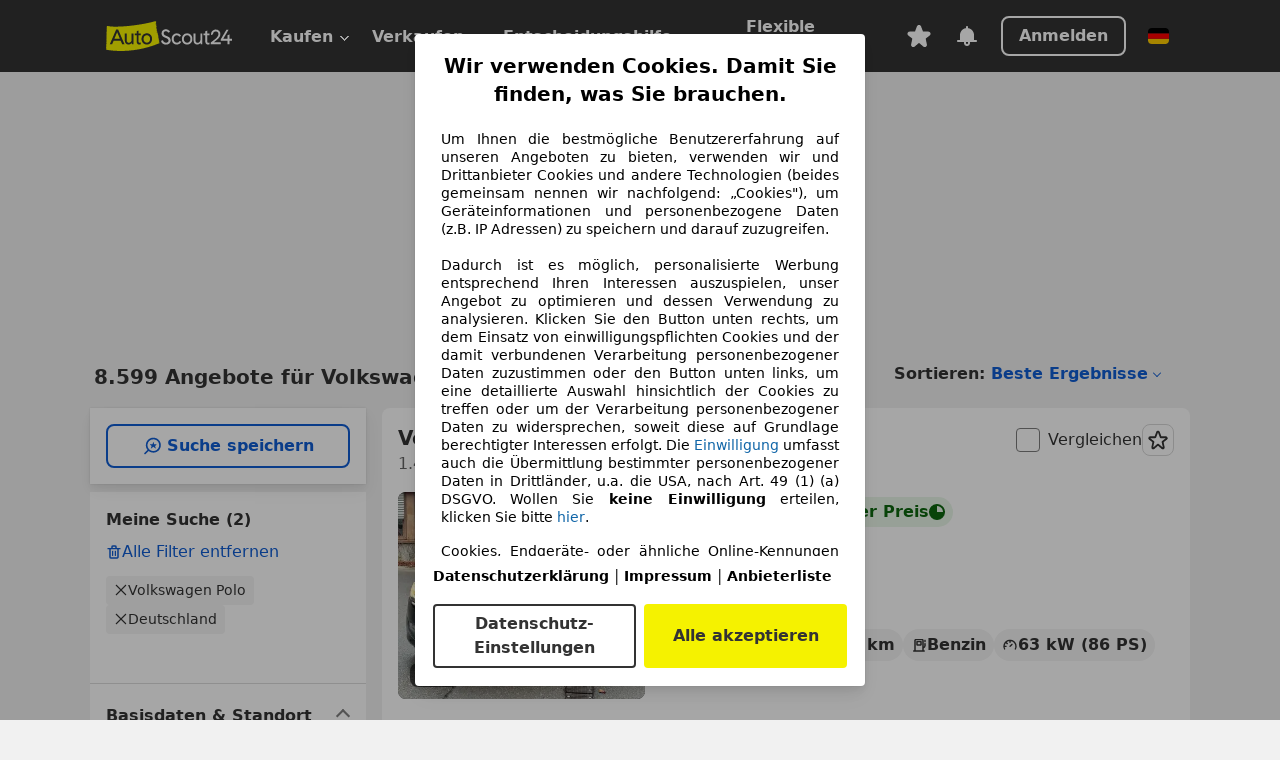

--- FILE ---
content_type: text/html; charset=utf-8
request_url: https://www.autoscout24.de/lst/volkswagen/polo
body_size: 178345
content:
<!DOCTYPE html><html lang="de-DE" data-theme="as24"><head><meta charSet="utf-8"/><meta name="viewport" content="width=device-width"/><title>Volkswagen Polo gebraucht kaufen bei AutoScout24</title><link rel="preload" href="https://prod.pictures.autoscout24.net/listing-images/30abfc13-bc17-404c-9ebd-43353b790669_f7832e8c-745a-4c70-b10b-70a4dfb25927.jpg/250x188.webp" as="image" media="(min-width: 768px) and (max-width: 1099px) and (-webkit-max-device-pixel-ratio: 1)"/><link rel="preload" href="https://prod.pictures.autoscout24.net/listing-images/30abfc13-bc17-404c-9ebd-43353b790669_f7832e8c-745a-4c70-b10b-70a4dfb25927.jpg/480x360.webp" as="image" media="(max-width: 767px), (min-width: 1100px), (-webkit-min-device-pixel-ratio: 1.01)"/><script data-testid="breadcrumbs-json-ld" type="application/ld+json">{"@context":"https://schema.org","@type":"BreadcrumbList","itemListElement":[{"@type":"ListItem","position":1,"item":{"@id":"/","name":"Startseite"}},{"@type":"ListItem","position":2,"item":{"@id":"/lst","name":"Suche"}},{"@type":"ListItem","position":3,"item":{"@id":"/lst/volkswagen","name":"Volkswagen"}},{"@type":"ListItem","position":4,"item":{"@id":"/lst/volkswagen/polo","name":"Polo"}}]}</script><link rel="preload" href="/assets/s24-osa/as24-osa-redesign-integration.js" as="script"/><meta name="next-head-count" content="7"/>
<meta name="mobile-web-app-capable" content="yes"/>
<meta name="apple-mobile-web-app-capable" content="yes"/>
<meta name="apple-mobile-web-app-title" content=""/>
<meta name="apple-mobile-web-app-status-bar-style" content="black"/>
<meta name="format-detection" content="telephone=no"/>

<link rel="apple-touch-icon" sizes="180x180" href="/assets/acquisition-fragments/metatags/images/favicon/apple-touch-icon.png"/>
<link rel="icon" type="image/png" sizes="32x32" href="/assets/acquisition-fragments/metatags/images/favicon/favicon-v2-32x32.png"/>
<link rel="icon" type="image/png" sizes="16x16" href="/assets/acquisition-fragments/metatags/images/favicon/favicon-v2-16x16.png"/>
<link rel="mask-icon" href="/assets/acquisition-fragments/metatags/images/favicon/safari-pinned-tab.svg" color="#f5f200"/>
<link rel="shortcut icon" href="/assets/acquisition-fragments/metatags/images/favicon/favicon.ico"/>
<meta name="msapplication-TileColor" content="#333333"/>
<meta name="msapplication-config" content="/assets/acquisition-fragments/metatags/xml/browserconfig.xml"/>
<meta name="theme-color" content="#ffffff"/>

<link rel="preconnect" href="https://prod.pictures.autoscout24.net"/><meta property="og:site_name" content="AutoScout24"/><meta property="og:type" content="website"/><meta name="format-detection" content="telephone=no"/><meta name="robots" content="index,follow"/><link rel="canonical" href="https://www.autoscout24.de/lst/volkswagen/polo"/><link rel="alternate" hrefLang="bg-BG" href="https://www.autoscout24.bg/lst/volkswagen/polo"/><link rel="alternate" hrefLang="cs-CZ" href="https://www.autoscout24.cz/lst/volkswagen/polo"/><link rel="alternate" hrefLang="de-AT" href="https://www.autoscout24.at/lst/volkswagen/polo"/><link rel="alternate" hrefLang="de-DE" href="https://www.autoscout24.de/lst/volkswagen/polo"/><link rel="alternate" hrefLang="es-ES" href="https://www.autoscout24.es/lst/volkswagen/polo"/><link rel="alternate" hrefLang="fr-BE" href="https://www.autoscout24.be/fr/lst/volkswagen/polo"/><link rel="alternate" hrefLang="fr-FR" href="https://www.autoscout24.fr/lst/volkswagen/polo"/><link rel="alternate" hrefLang="fr-LU" href="https://www.autoscout24.lu/lst/volkswagen/polo"/><link rel="alternate" hrefLang="hr-HR" href="https://www.autoscout24.hr/lst/volkswagen/polo"/><link rel="alternate" hrefLang="hu-HU" href="https://www.autoscout24.hu/lst/volkswagen/polo"/><link rel="alternate" hrefLang="it-IT" href="https://www.autoscout24.it/lst/volkswagen/polo"/><link rel="alternate" hrefLang="nl-BE" href="https://www.autoscout24.be/nl/lst/volkswagen/polo"/><link rel="alternate" hrefLang="nl-NL" href="https://www.autoscout24.nl/lst/volkswagen/polo"/><link rel="alternate" hrefLang="pl-PL" href="https://www.autoscout24.pl/lst/volkswagen/polo"/><link rel="alternate" hrefLang="ro-RO" href="https://www.autoscout24.ro/lst/volkswagen/polo"/><link rel="alternate" hrefLang="ru-RU" href="https://www.autoscout24.ru/lst/volkswagen/polo"/><link rel="alternate" hrefLang="sv-SE" href="https://www.autoscout24.se/lst/volkswagen/polo"/><link rel="alternate" hrefLang="tr-TR" href="https://www.autoscout24.com.tr/lst/volkswagen/polo"/><link rel="alternate" hrefLang="uk-UA" href="https://www.autoscout24.com.ua/lst/volkswagen/polo"/><link rel="alternate" hrefLang="en-GB" href="https://www.autoscout24.com/lst/volkswagen/polo"/><script type="application/ld+json">{"@context":"http:\u002F\u002Fschema.org","@graph":[{"@type":"Car","name":"Volkswagen Polo gebraucht kaufen bei AutoScout24","description":"Volkswagen Polo Gebrauchtwagen gesucht? Hier finden Sie aktuelle Volkswagen Polo Angebote bei AutoScout24, dem europaweit größten Online-Automarkt.","manufacturer":"Volkswagen","model":"Polo"}]}</script><meta property="og:image" content="https://www.autoscout24.de/assets/as24-search-funnel/images/og_image.jpg"/><meta property="og:image:width" content="1200"/><meta property="og:image:height" content="630"/><meta name="description" content="Volkswagen Polo Gebrauchtwagen gesucht? Hier finden Sie aktuelle Volkswagen Polo Angebote bei AutoScout24, dem europaweit größten Online-Automarkt."/><meta property="og:url" content="https://www.autoscout24.de/lst/volkswagen/polo"/><meta property="og:title" content="Volkswagen Polo gebraucht kaufen bei AutoScout24"/><meta property="og:description" content="Volkswagen Polo Gebrauchtwagen gesucht? Hier finden Sie aktuelle Volkswagen Polo Angebote bei AutoScout24, dem europaweit größten Online-Automarkt."/><link rel="manifest" href="/service-worker/manifests/manifest.json"/><style>:root{--base-0:0px;--base-1:1px;--base-2:2px;--base-4:4px;--base-6:6px;--base-8:8px;--base-12:12px;--base-14:14px;--base-16:16px;--base-18:18px;--base-20:20px;--base-24:24px;--base-28:28px;--base-32:32px;--base-36:36px;--base-40:40px;--base-48:48px;--base-54:54px;--base-64:64px;--base-999:999px;--color-black-10:#f4f4f4;--color-black-20:#eaeaea;--color-black-30:#d6d6d6;--color-black-40:#acacac;--color-black-50:#949494;--color-black-70:#7c7c7c;--color-black-80:#676767;--color-black-90:#333;--color-black-100:#000;--color-grey-warm-10:#f9f9f6;--color-grey-warm-20:#f4f4f0;--color-grey-warm-30:#dad9ce;--color-grey-warm-40:#a9a68e;--color-grey-warm-50:#979278;--color-grey-warm-70:#8a836c;--color-grey-warm-80:#5f594d;--color-grey-warm-90:#333;--color-grey-warm-100:#292621;--color-blue-20:#e2f1ff;--color-blue-30:#b9dcff;--color-blue-40:#8ac8ff;--color-blue-50:#57b2ff;--color-blue-70:#0082fa;--color-blue-80:#076fe6;--color-blue-90:#105dd3;--color-blue-100:#173db4;--color-indigo-20:#e0f1fe;--color-indigo-30:#b8e3fe;--color-indigo-40:#7ccefd;--color-indigo-50:#37b6fa;--color-indigo-70:#1695df;--color-indigo-80:#007ac5;--color-indigo-90:#0162a3;--color-indigo-100:#072c4a;--color-green-20:#e9f6e8;--color-green-30:#cae9c7;--color-green-40:#83cf7e;--color-green-50:#4cb944;--color-green-70:#359730;--color-green-80:#298625;--color-green-100:#0d670f;--color-orange-20:#ffdab3;--color-orange-30:#ffc385;--color-orange-40:#ffac59;--color-orange-50:#fd9537;--color-orange-70:#cf6a12;--color-orange-80:#92541d;--color-orange-100:#552f0d;--color-amber-20:#fcf4d4;--color-amber-30:#f7db5a;--color-amber-40:#f2ca26;--color-amber-50:#d0a91b;--color-amber-70:#7d6510;--color-amber-80:#715b0e;--color-amber-100:#473a0b;--color-red-20:#feedec;--color-red-30:#fccdca;--color-red-40:#f69493;--color-red-50:#ed6969;--color-red-70:#ed1c24;--color-red-80:#c60000;--color-red-100:#4b0401;--color-teal-20:#ebfaf6;--color-teal-30:#dafee8;--color-teal-40:#61d6bb;--color-teal-50:#2bb092;--color-teal-80:#007d77;--color-teal-100:#005245;--color-yellow-20:#fdfccc;--color-yellow-30:#f5f200;--color-yellow-40:#ede500;--color-white:#fff;--color-transparent:rgba(255,255,255,0)}[data-theme]{font-family:system-ui,-apple-system,BlinkMacSystemFont,Segoe UI,Roboto,Noto Sans,Ubuntu,Cantarell,Helvetica Neue,Helvetica,Arial,sans-serif,Apple Color Emoji,Segoe UI Emoji,Segoe UI Symbol;font-size:var(--font-font-size-body);letter-spacing:var(--font-letter-spacing-default);line-height:var(--font-line-height-body);color:var(--color-text-and-icon-default)}[data-theme] hr,hr[data-theme]{margin-top:var(--base-8);margin-bottom:var(--base-8);border:0;border-top:var(--base-1)solid var(--color-black-20)}a{color:var(--color-text-and-icon-link);text-decoration:none}a:hover{color:var(--color-text-and-icon-link-hover)}abbr,acronym,address,applet,article,aside,audio,b,big,blockquote,body,canvas,caption,center,cite,code,dd,del,details,dfn,div,dl,dt,em,embed,fieldset,figcaption,figure,footer,form,h1,h2,h3,h4,h5,h6,header,hgroup,html,i,iframe,img,ins,kbd,label,legend,li,mark,menu,nav,object,ol,output,p,pre,q,ruby,s,samp,section,small,span,strike,strong,sub,summary,sup,table,tbody,td,tfoot,th,thead,time,tr,tt,u,ul,var,video{font:inherit;vertical-align:baseline;color:inherit;border:0}a{font:inherit;vertical-align:baseline;border:0}button,input,select,textarea{font:inherit}button{cursor:pointer;-webkit-user-select:none;-ms-user-select:none;user-select:none}article,aside,details,figcaption,figure,footer,header,hgroup,menu,nav,section{display:block}ol,ul{list-style:none}blockquote,q{quotes:none}blockquote:before,blockquote:after,q:before,q:after{content:&quot;&quot;;content:none}table{border-collapse:collapse;border-spacing:0}*,:before,:after{box-sizing:border-box;margin:0;padding:0}html{-webkit-text-size-adjust:100%;-moz-text-size-adjust:100%;-ms-text-size-adjust:100%;text-size-adjust:100%;-webkit-overflow-scrolling:touch;overflow-y:scroll}body{-webkit-overflow-scrolling:touch}h1,h2,h3,h4,h5,h6{font-weight:400}input,textarea,select{position:relative}picture img{vertical-align:top}:root{font-size:var(--font-font-size-body);line-height:var(--font-line-height-body);letter-spacing:var(--font-letter-spacing-default);color:var(--color-text-and-icon-default)}:root [disabled]{color:var(--color-text-and-icon-disabled)}[data-theme] ::selection{background-color:var(--color-surface-selection)}:root{--border-radius-none:var(--base-0);--border-radius-s:var(--base-4);--border-radius-m:var(--base-8);--border-radius-l:var(--base-16);--border-radius-full:var(--base-999);--border-width-thin:var(--base-1);--border-width-thick:var(--base-2);--size-icon-s:var(--base-8);--size-icon-m:var(--base-16);--size-icon-l:var(--base-24);--spacing-2xs:var(--base-4);--spacing-xs:var(--base-8);--spacing-s:var(--base-12);--spacing-m:var(--base-16);--spacing-l:var(--base-24);--spacing-xl:var(--base-32);--spacing-2xl:var(--base-40);--spacing-3xl:var(--base-48);--spacing-4xl:var(--base-64);--component-button-color-fill-primary:var(--component-button-color-fill-primary-default,#076fe6);--component-chip-color-stroke:var(--component-chip-color-stroke-default,#acacac);--color-surface-subtle:var(--color-canvas-default,#f4f4f4);--component-tooltip-z-index:1000;--black-100:var(--color-black-100,#000);--spacing-xxs:var(--spacing-2xs,.25rem);--font-font-size-xs:var(--font-font-size-caption,.75rem)}.sr-visually-hidden{clip:rect(0 0 0 0);clip-path:inset(50%);white-space:nowrap;border:0;width:1px;height:1px;margin:-1px;padding:0;overflow:hidden;position:absolute!important}.sr-thin-scrollbar{scroll-behavior:smooth;scrollbar-width:thin;scrollbar-color:var(--color-overlay-default)var(--color-transparent)}.sr-thin-scrollbar::-webkit-scrollbar{background-color:var(--color-transparent);width:var(--spacing-xs);border:0px solid var(--color-transparent)}.sr-thin-scrollbar::-webkit-scrollbar-thumb{background-color:var(--color-overlay-default);border:var(--base-2)solid var(--color-transparent);border-radius:var(--spacing-2xs);background-clip:padding-box}
[data-theme=as24]{--color-elevation-dark:rgba(0,0,0,.12);--color-elevation-light:rgba(0,0,0,.05);--color-overlay-default:rgba(51,51,51,.8);--border-radius-none:0px;--border-radius-s:4px;--border-radius-m:8px;--border-radius-l:16px;--border-radius-full:999px;--border-width-thin:1px;--border-width-thick:2px;--font-font-family:SF Pro;--font-letter-spacing-default:0px;--font-letter-spacing-tight:0px;--font-font-size-display-xl:3rem;--font-font-size-display-l:0rem;--font-font-size-title:1.25rem;--font-font-size-body:1rem;--font-font-size-body-s:0rem;--font-font-size-caption:.75rem;--font-font-size-headline-desktop:2rem;--font-font-size-headline-mobile:1.5rem;--font-line-height-display-xl:1.125;--font-line-height-display-l:0;--font-line-height-title:1.4;--font-line-height-body:1.5;--font-line-height-body-s:0;--font-line-height-caption:1.33;--font-line-height-headline-desktop:1.25;--font-line-height-headline-mobile:1.33;--font-font-weight-regular:400;--font-font-weight-bold:600;--size-icon-s:8px;--size-icon-m:16px;--size-icon-l:24px;--spacing-2xs:4px;--spacing-xs:8px;--spacing-s:12px;--spacing-m:16px;--spacing-l:24px;--spacing-xl:32px;--spacing-2xl:40px;--spacing-3xl:48px;--spacing-4xl:64px;--color-text-and-icon-default:var(--color-black-90,#333);--color-text-and-icon-muted:var(--color-black-80,#676767);--color-text-and-icon-placeholder:var(--color-black-80,#676767);--color-text-and-icon-link:var(--color-blue-90,#105dd3);--color-text-and-icon-link-hover:var(--color-blue-100,#173db4);--color-text-and-icon-inverse:var(--color-white,#fff);--color-text-and-icon-link-inverse:var(--color-blue-30,#b9dcff);--color-text-and-icon-disabled:var(--color-black-40,#acacac);--color-canvas-default:var(--color-black-10,#f4f4f4);--color-surface-default:var(--color-white,#fff);--color-surface-muted:var(--color-black-10,#f4f4f4);--color-surface-contrast:var(--color-black-90,#333);--color-surface-brand:var(--color-yellow-30,#f5f200);--color-surface-brand-muted:var(--color-yellow-20,#fdfccc);--color-surface-brand-accent:var(--color-black-90,#333);--color-surface-interactive:var(--color-blue-80,#076fe6);--color-surface-disabled:var(--color-black-20,#eaeaea);--color-surface-destructive:var(--color-red-80,#c60000);--color-surface-selected:var(--color-black-90,#333);--color-stroke-default:var(--color-black-40,#acacac);--color-stroke-strong:var(--color-black-90,#333);--color-stroke-muted:var(--color-black-30,#d6d6d6);--color-stroke-divider:var(--color-black-30,#d6d6d6);--color-stroke-inverse:var(--color-white,#fff);--color-stroke-interactive:var(--color-blue-90,#105dd3);--color-stroke-focus:var(--color-black-90,#333);--color-stroke-focus-inverse:var(--color-white,#fff);--color-feedback-error-strong:var(--color-red-80,#c60000);--color-feedback-error-muted:var(--color-red-20,#feedec);--color-feedback-success-strong:var(--color-green-100,#0d670f);--color-feedback-success-muted:var(--color-green-20,#e9f6e8);--color-feedback-warning-strong:var(--color-amber-70,#7d6510);--color-feedback-warning-muted:var(--color-amber-20,#fcf4d4);--color-feedback-info-strong:var(--color-blue-100,#173db4);--color-feedback-info-muted:var(--color-blue-20,#e2f1ff);--border-radius-card:var(--border-radius-m,8px);--component-checkbox-border-radius:var(--border-radius-s,4px);--color-text-and-icon-selected:var(--color-text-and-icon-inverse,#fff);--color-surface-selection:var(--color-surface-brand,#f5f200);--component-radiobutton-border-width-active-indicator:0px;--component-radio-button-group-border-radius-inside:0px;--component-notification-banner-border-radius:0px;--component-button-color-fill-primary-hover:var(--color-blue-100,#173db4);--component-button-color-text-and-icon-ghost-accent-hover:var(--color-blue-100,#173db4);--component-button-border-radius:var(--border-radius-m,8px);--component-button-sizing-vertical-padding:var(--spacing-xs,8px);--component-autosuggest-spacing-list-item-horizontal-padding:var(--spacing-m,16px);--component-autosuggest-spacing-list-item-vertical-padding:var(--spacing-xs,8px);--component-chip-font-line-height:var(--font-line-height-body,1.5);--component-chip-font-font-size:var(--font-font-size-body,1rem);--component-chip-size-icon:var(--size-icon-l,24px);--component-chip-size-icon-cross:var(--size-icon-m,16px);--component-forms-border-radius:var(--border-radius-s,4px);--component-forms-spacing-height:var(--spacing-l,24px);--component-forms-spacing-width:var(--spacing-l,24px);--component-forms-color-stroke-rest:var(--color-black-70,#7c7c7c);--component-radiobutton-color-fill-active-indicator:var(--color-black-90,#333);--component-radio-button-group-border-width:var(--border-width-thin,1px);--component-radio-button-group-border-radius-outside:var(--border-radius-s,4px);--component-slider-color-fill-track:var(--color-black-30,#d6d6d6);--component-slider-color-fill-track-filled:var(--color-black-80,#676767);--component-toggle-color-fill-checked-hover:var(--color-blue-100,#173db4);--component-notification-banner-border-width:var(--border-width-thick,2px);--component-button-color-fill-primary-default:var(--color-surface-interactive,#076fe6);--component-button-color-text-and-icon-secondary:var(--color-text-and-icon-link,#105dd3);--component-button-color-text-and-icon-primary:var(--color-text-and-icon-inverse,#fff);--component-button-color-stroke-secondary:var(--color-stroke-interactive,#105dd3);--component-checkbox-color-fill-checked:var(--color-surface-default,#fff);--component-checkbox-color-fill-checked-disabled:var(--color-surface-default,#fff);--component-checkbox-color-stroke-checked:var(--component-forms-color-stroke-rest,#7c7c7c);--component-checkbox-color-stroke-checked-disabled:var(--color-stroke-muted,#d6d6d6);--component-checkbox-text-and-icons-checked:var(--color-text-and-icon-default,#333);--component-checkbox-text-and-icons-checked-disabled:var(--color-text-and-icon-disabled,#acacac);--component-chip-color-fill:var(--color-surface-muted,#f4f4f4);--component-chip-color-stroke-default:var(--color-stroke-default,#acacac);--component-chip-color-stroke-hover:var(--color-stroke-strong,#333);--component-chip-color-text-and-icon:var(--color-text-and-icon-default,#333);--component-forms-color-fill:var(--color-surface-default,#fff);--component-forms-color-stroke-hover:var(--color-stroke-strong,#333);--component-radiobutton-color-fill-active:var(--color-surface-default,#fff);--component-radiobutton-color-fill-active-error:var(--color-surface-default,#fff);--component-radiobutton-color-fill-active-disabled:var(--color-surface-default,#fff);--component-radiobutton-color-fill-active-indicator-error:var(--color-feedback-error-strong,#c60000);--component-radiobutton-color-fill-active-indicator-disabled:var(--color-text-and-icon-disabled,#acacac);--component-radiobutton-color-stroke-active:var(--component-forms-color-stroke-rest,#7c7c7c);--component-radio-button-group-color-fill:var(--color-surface-default,#fff);--component-slider-color-fill-thumb:var(--color-surface-selected,#333);--component-tab-color-stroke-selected:var(--color-stroke-strong,#333);--component-navigation-header-color-stroke-hover:var(--color-stroke-strong,#333);--component-navigation-header-color-text-and-icons:var(--color-text-and-icon-default,#333);--component-tag-color-brand-fill:var(--color-surface-brand,#f5f200);--component-tag-color-brand-text-and-icon:var(--color-text-and-icon-default,#333);--component-tooltip-color-text-and-icon:var(--color-text-and-icon-inverse,#fff);--component-tooltip-color-fill:var(--color-surface-contrast,#333);--component-radiobutton-color-stroke-hover:var(--component-forms-color-stroke-hover,#333);--component-radio-button-group-color-text-and-icon-selected:var(--color-text-and-icon-selected,#fff)}</style><script>if(!window.IntersectionObserver) { 
                document.write('<script src="/assets/as24-search-funnel/intersection-observer.js"><\/script>')
              }</script><script id="global-tracking-script" async="" type="module">function r(){if(typeof window!="object")return;if(window.showcar=window.showcar||{},window?.showcar?.tracking){console.error("Double init: window.showcar.tracking object already exists");return}let n=import("https://www.autoscout24.de/assets/showcar/brave-flamingo/full-script-OFIB57DI.js"),o={loadGtm:async function(...t){(await n).loadGtm(...t)},trackBtsEvent:async function(...t){(await n).trackBtsEvent(...t)},trackBtsImpressionEvent:async function(...t){(await n).trackBtsImpressionEvent(...t)},trackPlanktonEvent:async function(...t){(await n).trackPlanktonEvent(...t)}};window.showcar.tracking=o}r();
//# sourceMappingURL=https://www.autoscout24.de/assets/showcar/brave-flamingo/AS_de_DE.js.map
</script><script>!function(){if("function"!=typeof window.__tcfapi||window.__tcfapi&&"function"!=typeof window.__tcfapi.start){var t,a=[],e=window,i=e.document,c=e.__tcfapi?e.__tcfapi.start:function(){};if(!e.__tcfapi&&function t(){var a=!!e.frames.__tcfapiLocator;if(!a){if(i.body){var c=i.createElement("iframe");c.style.cssText="display:none",c.name="__tcfapiLocator",i.body.appendChild(c)}else setTimeout(t,5)}return!a}()||e.__tcfapi&&!e.__tcfapi.start){var f=e.__tcfapi?e.__tcfapi():[];a.push.apply(a,f),e.__tcfapi=function(...e){var i=[...e];if(!e.length)return a;if("setGdprApplies"===i[0])i.length>3&&2===parseInt(i[1],10)&&"boolean"==typeof i[3]&&(t=i[3],"function"==typeof i[2]&&i[2]("set",!0));else if("ping"===i[0]){var c={gdprApplies:t,cmpLoaded:!1,apiVersion:"2.0"};"function"==typeof i[2]&&i[2](c,!0)}else a.push(i)},e.__tcfapi.commandQueue=a,e.__tcfapi.start=c,e.addEventListener("message",function(t){var a="string"==typeof t.data,i={};try{i=a?JSON.parse(t.data):t.data}catch(c){}var f=i.__tcfapiCall;f&&e.__tcfapi(f.command,f.version,function(e,i){if(t.source){var c={__tcfapiReturn:{returnValue:e,success:i,callId:f.callId,command:f.command}};a&&(c=JSON.stringify(c)),t.source.postMessage(c,"*")}},f.parameter)},!1)}}}();</script><script type="module" async="">(function(){"use strict";try{var e=document.createElement("style");e.appendChild(document.createTextNode('._consent-popup_1lphq_1{position:fixed;display:grid;place-items:center;background-color:#00000059;isolation:isolate;z-index:9999999999;counter-reset:css-counter 0;top:0;left:0;right:0;bottom:0;font-family:system-ui,-apple-system,BlinkMacSystemFont,Segoe UI,Roboto,Helvetica,Arial,sans-serif,"Apple Color Emoji","Segoe UI Emoji",Segoe UI Symbol;font-size:1rem}._consent-popup-inner_1lphq_21{background-color:#fff;padding:18px 18px 0;max-width:450px;text-align:justify;border-radius:4px;box-shadow:0 12px 24px #0000000d,0 8px 16px #0000000d,0 4px 8px #0000000d,0 0 2px #0000001f}._scrollable-container_1lphq_33{max-height:70vh;overflow:auto;padding:0 8px}._headline_1lphq_40{font-size:1.25rem;line-height:1.4;font-weight:700;margin-bottom:22px;color:#000;text-align:center}._content_1lphq_49{font-weight:400;color:#000;font-size:.875rem;line-height:1.3;margin-bottom:16px}._content_1lphq_49 a{color:#1166a8;font-size:.875rem;text-decoration:none}._content_1lphq_49 b{font-weight:700}._consent-decline_1lphq_67{font-weight:500;color:#1166a8;cursor:pointer;text-decoration:none;border:none;background:transparent;padding:0}._consent-decline_1lphq_67:hover{color:#0c4f90}._consent-decline_1lphq_67:active{color:#083b78}._acceptance-buttons_1lphq_85{display:flex;justify-content:space-between;background-color:fff;padding-bottom:18px;padding-top:8px}._acceptance-buttons_1lphq_85>button{font-weight:700;font-size:1rem;line-height:1.5;border-radius:4px;color:#333;padding:6px 0;width:49%}._consent-settings_1lphq_103{background-color:inherit;cursor:pointer;text-align:center;border-width:2px;border-style:solid;border-color:#333}._consent-accept_1lphq_114{background:#f5f200;cursor:pointer;border:none;text-align:center}._legalDisclosure_1lphq_123{margin-top:8px;margin-bottom:8px}._legalDisclosure_1lphq_123>a{font-size:.875rem;color:#000;font-weight:600}._headingForPurposes_1lphq_133{display:block;font-size:.83em;margin-block-start:1.67em;margin-block-end:1.67em;margin-inline-start:0px;margin-inline-end:0px;font-weight:700}@media screen and (max-width: 767px){._consent-popup-inner_1lphq_21{margin:20px}._headline_1lphq_40{margin-bottom:28px}}@media screen and (max-height: 680px){._scrollable-container_1lphq_33{max-height:60vh}}')),document.head.appendChild(e)}catch(o){console.error("vite-plugin-css-injected-by-js",o)}})();
const e={...{headline:"Wir verwenden Cookies. Damit Sie finden, was Sie brauchen.",description:'Um Ihnen die bestmögliche Benutzererfahrung auf unseren Angeboten zu bieten, verwenden wir und Drittanbieter Cookies und andere Technologien (beides gemeinsam nennen wir nachfolgend: „Cookies"), um Geräteinformationen und personenbezogene Daten (z.B. IP Adressen) zu speichern und darauf zuzugreifen.<br><br>Dadurch ist es möglich, personalisierte Werbung entsprechend Ihren Interessen auszuspielen, unser Angebot zu optimieren und dessen Verwendung zu analysieren. Klicken Sie den Button unten rechts, um dem Einsatz von einwilligungspflichten Cookies und der damit verbundenen Verarbeitung personenbezogener Daten zuzustimmen oder den Button unten links, um eine detaillierte Auswahl hinsichtlich der Cookies zu treffen oder um der Verarbeitung personenbezogener Daten zu widersprechen, soweit diese auf Grundlage berechtigter Interessen erfolgt. Die <a href="${$1}">Einwilligung</a> umfasst auch die Übermittlung bestimmter personenbezogener Daten in Drittländer, u.a. die USA, nach Art. 49 (1) (a) DSGVO. Wollen Sie <b>keine Einwilligung</b> erteilen, klicken Sie bitte ${$2}.',adjustPreferences:"Sie können Ihre Präferenzen jederzeit anpassen und erteilte Einwilligungen widerrufen, indem Sie in unserer Datenschutzerklärung den Privacy Manager besuchen.",acceptButton:"Alle akzeptieren",privacySettings:"Datenschutz-Einstellungen",here:"hier",privacy:"Datenschutzerklärung",imprint:"Impressum",vendorCount:"Wir arbeiten mit @@@@@@@ Anbietern zusammen.",vendorList:"Anbieterliste",purposesHeading:"Zwecke",newWindowWarning:"öffnet in einem neuen Fenster"},imprintUrl:"https://www.autoscout24.de/unternehmen/impressum/",vendorListUrl:"https://www.autoscout24.de/consent-management/#vendors",privacyUrl:"https://www.autoscout24.de/unternehmen/datenschutz/",consentUrl:"https://www.autoscout24.de/unternehmen/datenschutz/#box5-title",...{purposes:{1:{name:"Speichern von oder Zugriff auf Informationen auf einem Endgerät",description:"Cookies, Endgeräte- oder ähnliche Online-Kennungen (z. B. login-basierte Kennungen, zufällig generierte Kennungen, netzwerkbasierte Kennungen) können zusammen mit anderen Informationen (z. B. Browsertyp und Browserinformationen, Sprache, Bildschirmgröße, unterstützte Technologien usw.) auf Ihrem Endgerät gespeichert oder von dort ausgelesen werden, um es jedes Mal wiederzuerkennen, wenn es eine App oder einer Webseite aufruft. Dies geschieht für einen oder mehrere der hier aufgeführten Verarbeitungszwecke."},25:{name:"Essentielle Seitenfunktionen",description:"Wir bzw. diese Anbieter nutzen Cookies oder ähnliche Tools und Technologien, die für die essentielle Seitenfunktionen erforderlich sind und die einwandfreie Funktionalität der Webseite sicherstellen.  Sie werden normalerweise als Folge von Nutzeraktivitäten genutzt, um wichtige Funktionen wie das Setzen und Aufrechterhalten von Anmeldedaten oder Datenschutzeinstellungen zu ermöglichen. Die Verwendung dieser Cookies bzw. ähnlicher Technologien kann normalerweise nicht abgeschaltet werden. Allerdings können bestimmte Browser diese Cookies oder ähnliche Tools blockieren oder Sie darauf hinweisen. Das Blockieren dieser Cookies oder ähnlicher Tools kann die Funktionalität der Webseite beeinträchtigen."},26:{name:"Erweiterte Seitenfunktionen",description:"Wir bzw. Drittanbieter nutzen unterschiedliche technologische Mittel, darunter u.a. Cookies und ähnliche Tools auf unserer Webseite, um Ihnen erweiterte Seitenfunktionen anzubieten und ein verbessertes Nutzungserlebnis zu gewährleisten. Durch diese erweiterten Funktionalitäten ermöglichen wir die Personalisierung unseres Angebotes - etwa, um Ihre Suchvorgänge bei einem späteren Besuch fortzusetzen, Ihnen passende Angebote aus Ihrer Nähe anzuzeigen oder personalisierte Werbung und Nachrichten bereitzustellen und diese auszuwerten. Mit Ihrer Einwilligung werden nutzungsbasierte Informationen an von Ihnen kontaktierte Händler übermittelt. Einige Cookies/Tools werden von den Anbietern verwendet, um von Ihnen bei Finanzierungsanfragen angegebene Informationen für 30 Tage zu speichern und innerhalb dieses Zeitraums automatisch für die Befüllung neuer Finanzierungsanfragen wiederzuverwenden. Ohne die Verwendung solcher Cookies/Tools können solche erweiterten Funktionen ganz oder teilweise nicht genutzt werden."}},stacks:{1:"Genaue Standortdaten und Identifikation durch Scannen von Endgeräten",42:"Personalisierte Werbung und Inhalte, Messung von Werbeleistung und der Performance von Inhalten, Zielgruppenforschung sowie Entwicklung und Verbesserung von Angeboten"}}},n={},t=function(e,t,s){return t&&0!==t.length?Promise.all(t.map((e=>{if((e=function(e){return"/"+e}(e))in n)return;n[e]=!0;const t=e.endsWith(".css"),s=t?'[rel="stylesheet"]':"";if(document.querySelector(`link[href="${e}"]${s}`))return;const o=document.createElement("link");return o.rel=t?"stylesheet":"modulepreload",t||(o.as="script",o.crossOrigin=""),o.href=e,document.head.appendChild(o),t?new Promise(((n,t)=>{o.addEventListener("load",n),o.addEventListener("error",(()=>t(new Error(`Unable to preload CSS for ${e}`))))})):void 0}))).then((()=>e())):e()},s="ABCDEFGHIJKLMNOPQRSTUVWXYZabcdefghijklmnopqrstuvwxyz0123456789-_";function o(e){var n;return null==(n=document.cookie.match("(^|;)\\s*"+e+"\\s*=\\s*([^;]+)"))?void 0:n.pop()}function r(e,n){const t="domain="+p(document.location.hostname);document.cookie=[`${e}=${n}`,"path=/","max-age=31536000",t,"samesite=Lax"].join(";")}function i(e,n){if(!n)return!1;return 100*function(e){if(!/^[A-Za-z0-9\-_]+$/.test(e))return-1;let n="";for(const t of e)n+=s.indexOf(t).toString(2).padStart(6,"0");return parseInt(n,2)}(n.substring(1,7))>Date.now()-864e5*e}const a=["autoscout24","as24-search-funnel","autoplenum-development","autoplenum-staging","autoplenum","12gebrauchtwagen","12neuwagen","leasingmarkt","bild","leasevergelijker","autotrader","gebrauchtwagen","leasingtime"];const u=["autoscout24","autoplenum","autoplenum-development","autoplenum-staging","autotrader","gebrauchtwagen","leasingmarkt","leasingtime","12gebrauchtwagen","12gebrauchtwagen-staging","12gebrauchtwagen-development","12neuwagen","12neuwagen-staging","12neuwagen-development","bild","leasevergelijker","autotrader","autohebdo"],c={autoscout24:["de","be","at","es","it","fr","nl","lu","pl","hu","bg","ro","cz","ru","hr","se","com.tr","com.ua","com"],autoplenum:["de","at"],"autoplenum-development":["de","at"],"autoplenum-staging":["de","at"],autotrader:["nl","ca"],gebrauchtwagen:["at"],leasingmarkt:["de","at"],leasingtime:["de"],"12gebrauchtwagen":["de"],"12gebrauchtwagen-development":["de"],"12gebrauchtwagen-staging":["de"],"12neuwagen":["de"],"12neuwagen-development":["de"],"12neuwagen-staging":["de"],bild:["de"],leasevergelijker:["nl"],autohebdo:["net"]},l=["https://bild.de","https://leasingtime.de","https://rebuild.leasingtime.de","https://staging.leasingmarkt.de","https://staging.leasevergelijker.nl","https://as24-search-funnel-dev.as24-search-funnel.eu-west-1.infinity.as24.tech"];function d({origin:e,hostName:n,protocol:t,port:s}){const o=n.includes("autoscout24")&&n.includes("local"),r=!o&&t?`${t}//`:"https://",i=!o&&s?`:${s}`:"";if(l.includes(null!=e?e:""))return e;if(n.includes("autoscout24")&&"localhost"===n)return"https://www.autoscout24.com";if(e&&!e.includes("autoscout24")&&e.includes("local"))return e;let a="";for(const c of u)n.includes(`.${c}.`)&&(a=c);if(""===a)return"https://www.autoscout24.com";for(const u of c[a])if(n.endsWith(`.${u}`))return`${r}www.${a}.${u}${i}`;return"https://www.autoscout24.com"}const p=e=>{if(e.includes("as24-search-funnel"))return e;const n=d({hostName:e});return e&&n?n.replace("https://","").replace("www.","").replace("local.","").replace("localhost","www.autoscout24.com").replace(/:.*$/,""):"www.autoscout24.com"},h=window.location;function m(e){const{hostname:n,pathname:t,protocol:s,port:o,origin:r}=h,i=d({origin:r,hostName:n,protocol:s,port:o});if(!i)return;if(e&&"bild"===e)return`${i}/leasing/consent-management`;if(!n.includes("autoscout24"))return`${i}/consent-management`;var a;return`${n.endsWith(".be")&&n.includes("autoscout24")?`${i}${a=t,a.startsWith("/nl")?"/nl":"/fr"}`:i}/consent-management`}function g({translations:e,companyName:n,styles:t,contentHtml:s,buttonOrder:i}){const a=(new Document).querySelector.call(document,"#as24-cmp-popup");a&&a.remove(),function({translations:e,companyName:n,styles:t,contentHtml:s,buttonOrder:i}){const a={accept:`<button class=${t["consent-accept"]} data-testid="as24-cmp-accept-all-button">${e.acceptButton}</button>`,settings:`<button class=${t["consent-settings"]} data-testid="as24-cmp-partial-consent-button">${e.privacySettings}</button>`,decline:`<button class=${t["consent-decline"]} data-testid="as24-cmp-decline-all-button">${e.declineButton}</button>`},u=i.map((e=>a[e])).join("\n"),c=`\n    <div class=${t["consent-popup"]} id="as24-cmp-popup">\n      <div class=${t["consent-popup-inner"]} data-testid="as24-cmp-container">\n        <div class=${t["scrollable-container"]}>\n          ${s}\n        </div>\n        <div class=${t.legalDisclosure}>\n          <a href=${e.privacyUrl} aria-label="${e.privacy}(${e.newWindowWarning})" target="_blank">${e.privacy}</a> | \n          <a href=${e.imprintUrl} aria-label="${e.imprint}(${e.newWindowWarning})" target="_blank">${e.imprint}</a> |\n          <a href=${e.vendorListUrl} aria-label="${e.vendorList}(${e.newWindowWarning})" target="_blank">${e.vendorList}</a>\n        </div>\n        <div class=${t["acceptance-buttons"]}>\n          ${u}\n        </div>\n      </div>\n    </div>`,l=document.createElement("div");l.innerHTML=c,l.addEventListener("click",(async function(e){e.target instanceof HTMLElement&&(e.target.closest('[data-testId="as24-cmp-accept-all-button"]')&&p({route:"accept-all",companyName:n}),e.target.closest('[data-testId="as24-cmp-decline-all-button"]')&&p({route:"decline-all",companyName:n}),e.target.closest('[data-testId="as24-cmp-partial-consent-button"]')&&p({route:"partial-consent",companyName:n}))})),document.body.appendChild(l);const d=m(n);async function p({route:e,companyName:n}){if("partial-consent"===e){const e=encodeURIComponent(h.href),n=`${d}/?redirectTo=${e}`;h.href=n}else{l.remove();const t=await fetch(`${d}/${e}`,{method:"POST",headers:{"Content-Type":"application/json"},body:JSON.stringify({companyName:n})}).then((e=>e.json())),s=o("euconsent-v2")||"";t["euconsent-v2"]!==s&&(r("euconsent-v2",t["euconsent-v2"]),r("cconsent-v2",encodeURIComponent(t["cconsent-v2"])),r("addtl_consent",t.addtl_consent),r("as24-cmp-signature",t["as24-cmp-signature"])),window.__tcfapi("updateCmpApi",2,(()=>null),t,e,!1)}}}({translations:e,companyName:n,styles:t,contentHtml:s,buttonOrder:i});try{if("1"===sessionStorage.cmpPopupShownEventSent)return;const e=m(n);sessionStorage.cmpPopupShownEventSent="1",navigator.sendBeacon(`${e}/popup-shown`,JSON.stringify({companyName:n}))}catch(u){}}const w=window.location;async function b(e){const n=w.hostname,s=(n.includes("local.autoscout24.")||n.includes("127.0.0.1")||n.includes("localhost"))&&!!document.getElementById("as24-cmp-local-body");let o;o=t(s?()=>import("../../full-cmp.js"):()=>import("https://www.autoscout24.de/assets/as24-cmp/full-cmp.js"),[]);try{(await o).initializeFullCmpApi(e)}catch(r){console.error(r)}}function f(e,n,t){r(e,n),t.delete(e)}const v=135,k={"consent-popup":"_consent-popup_1lphq_1","consent-popup-inner":"_consent-popup-inner_1lphq_21","scrollable-container":"_scrollable-container_1lphq_33",headline:"_headline_1lphq_40",content:"_content_1lphq_49","consent-decline":"_consent-decline_1lphq_67","acceptance-buttons":"_acceptance-buttons_1lphq_85","consent-settings":"_consent-settings_1lphq_103","consent-accept":"_consent-accept_1lphq_114",legalDisclosure:"_legalDisclosure_1lphq_123",headingForPurposes:"_headingForPurposes_1lphq_133"};function y({description:e,templateValues:n,requiredKeys:t=[]}){for(const r of t){const t=`\${${r}}`;e.includes(t)&&!n[r]&&console.error(`Missing required template value: ${r}`)}return s=e,o=n,new Function("vars",["const tagged = ( "+Object.keys(o).join(", ")+" ) =>","`"+s+"`","return tagged(...Object.values(vars))"].join("\n"))(o);var s,o}const $={autoscout24:new Set(["en-GB","de-AT","fr-FR","fr-BE","fr-LU","it-IT","es-ES","pl-PL","nl-NL","bg-BG","ro-RO","hu-HU","hr-HR","cs-CZ","sv-SE","nl-BE","ru-RU","tr-TR","uk-UA","de-DE"]),"12gebrauchtwagen":new Set(["de-DE"]),"12neuwagen":new Set(["de-DE"]),autoplenum:new Set(["de-DE","de-AT"]),autotrader:new Set(["nl-NL"]),bild:new Set(["de-DE"]),gebrauchtwagen:new Set(["de-AT"]),leasevergelijker:new Set(["nl-NL"]),leasingmarkt:new Set(["de-DE"]),leasingtime:new Set(["de-DE"])},z=186;const S={nonStrict:$.autoscout24.has("de-DE")?z:v},_=function({translations:e,styles:n}){const t=`<button class=${null==n?void 0:n["consent-decline"]} data-testid="as24-cmp-decline-all-button">${e.here}</button>`;return{...e,description:y({description:e.description,templateValues:{$1:null==e?void 0:e.consentUrl,$2:t},requiredKeys:["$2"]})}}({translations:e,vendorCount:S.nonStrict,styles:k}),E=new class extends class{constructor(e,n,t){this.translations=e,this.vendorCount=n,this.styles=t,this.blocks=[]}addHeadline(e){return this.blocks.push(`<p class=${this.styles.headline}>${e}</p>`),this}addText(e,n){return(null==n?void 0:n.hr)&&this.blocks.push("<hr />"),this.blocks.push(`<p class=${this.styles.content}>${e}</p>`),this}addHeading(e,n){return(null==n?void 0:n.hr)&&this.blocks.push("<hr />"),this.blocks.push(`<p class=${this.styles.headingForPurposes}>${e}</p>`),this}addVendorCountLine(e){var n;const t=null==(n=this.translations.vendorCount)?void 0:n.replace(e,this.vendorCount.toString());return t&&this.addText(t,{hr:!0}),this}getButtonOrder(){return["settings","accept"]}build(){return this.blocks.join("\n")}}{buildContent(){return this.addHeadline(this.translations.headline).addText(this.translations.description).addText(this.translations.purposes[1].description).addText(this.translations.adjustPreferences).addHeading(this.translations.purposesHeading).addText(this.translations.stacks[1]).addText(this.translations.stacks[42],{hr:!0}).addHeading(this.translations.purposes[25].name,{hr:!0}).addText(this.translations.purposes[25].description,{hr:!0}).addHeading(this.translations.purposes[26].name,{hr:!0}).addText(this.translations.purposes[26].description).addVendorCountLine("@@@@@@@").build()}}(_,S.nonStrict,k);var C;C={translations:_,isoCulture:"de-DE",companyName:"autoscout24",styles:k,mode:"lax",vendorListVersion:141,contentHtml:E.buildContent(),buttonOrder:E.getButtonOrder()},"undefined"!=typeof window&&function(e){var n,t;const s=new URL(e),r=null==(n=s.searchParams.get("show-as24-cmp"))?void 0:n.toLowerCase(),i=null==(t=o("show-as24-cmp"))?void 0:t.toLowerCase(),u=a.findIndex((e=>s.hostname.includes(`${e}`)))>-1;return"true"===r||"false"!==r&&("true"===i||"false"!==i&&u)}(w.href)&&function(){function e(n){document.body?n():setTimeout((()=>e(n)),1)}return new Promise((n=>{e(n)}))}().then((()=>async function({translations:e,...n}){if(function(){const e=window.self!==window.top,n=w.href.includes("disable-cmp=true")||(null==document?void 0:document.cookie.includes("disable-cmp=true")),t="true"===document.body.dataset.suppressCmp||"true"===document.body.dataset.suppresscmp,s=/autoscout24\.com\/entry\/.*/.test(w.href);return t||n||e||s}())return;const{companyName:t,styles:s,contentHtml:a,buttonOrder:u}=n;var c,l;window.addEventListener("showAs24Cmp",(()=>{g({translations:e,companyName:t,styles:s,contentHtml:a,buttonOrder:u})})),c=w.search,null!=(l=c.includes("sticky-as24-cmp=true"))&&l&&r("show-as24-cmp","true"),function(){const e=new URLSearchParams(w.search),n=new URLSearchParams(w.hash.slice(1)),t=e.get("euconsent-v2")||n.get("euconsent-v2"),s=e.get("cconsent-v2")||n.get("cconsent-v2"),o=e.get("addtl_consent")||n.get("addtl_consent"),r=e.get("cm-custom-vendors")||n.get("cm-custom-vendors"),i=e.get("cm-custom-purposes")||n.get("cm-custom-purposes"),a=!!(e.get("gdpr-auditId")||e.get("gdpr-last-interaction")||t||s||o||r||i);if(e.delete("gdpr-auditId"),e.delete("gdpr-last-interaction"),t&&f("euconsent-v2",t,e),s&&f("cconsent-v2",s,e),o&&f("addtl_consent",o,e),i&&f("cm-custom-purposes",i,e),r&&f("cm-custom-vendors",r,e),a){const n=e.toString();history.replaceState(null,"",n?`?${n}`:"")}}();const d=365,p=o("euconsent-v2")||"";i(d,p)?window.location.search.includes("googleConsentMode=true")&&(window.dataLayer=window.dataLayer||[],window.dataLayer.push("consent","default",{ad_storage:"granted",analytics_storage:"granted",functionality_storage:"granted",personalization_storage:"granted",security_storage:"granted"},{common_country:"de",common_language:"de",common_brand:"",common_environment:"live",common_platform:"web",common_techState:"tatsu"})):g({translations:e,companyName:t,styles:s,contentHtml:a,buttonOrder:u}),"loading"===document.readyState?window.addEventListener("DOMContentLoaded",(()=>b(n))):b(n)}(C))).catch(console.error);
</script><link rel="preload" href="/assets/as24-search-funnel/_next/static/css/0b69d06739f74f39.css" as="style"/><link rel="stylesheet" href="/assets/as24-search-funnel/_next/static/css/0b69d06739f74f39.css" data-n-g=""/><link rel="preload" href="/assets/as24-search-funnel/_next/static/css/d3420e303386eac7.css" as="style"/><link rel="stylesheet" href="/assets/as24-search-funnel/_next/static/css/d3420e303386eac7.css" data-n-p=""/><link rel="preload" href="/assets/as24-search-funnel/_next/static/css/0df2228142d1eb13.css" as="style"/><link rel="stylesheet" href="/assets/as24-search-funnel/_next/static/css/0df2228142d1eb13.css" data-n-p=""/><link rel="preload" href="/assets/as24-search-funnel/_next/static/css/03d2c3e435ce3667.css" as="style"/><link rel="stylesheet" href="/assets/as24-search-funnel/_next/static/css/03d2c3e435ce3667.css"/><link rel="preload" href="/assets/as24-search-funnel/_next/static/css/0a2b0426ba88aafd.css" as="style"/><link rel="stylesheet" href="/assets/as24-search-funnel/_next/static/css/0a2b0426ba88aafd.css"/><link rel="preload" href="/assets/as24-search-funnel/_next/static/css/2de711f911c15b6a.css" as="style"/><link rel="stylesheet" href="/assets/as24-search-funnel/_next/static/css/2de711f911c15b6a.css"/><link rel="preload" href="/assets/as24-search-funnel/_next/static/css/2502eec27b0d660e.css" as="style"/><link rel="stylesheet" href="/assets/as24-search-funnel/_next/static/css/2502eec27b0d660e.css"/><link rel="preload" href="/assets/as24-search-funnel/_next/static/css/d3dc3ae748ba355c.css" as="style"/><link rel="stylesheet" href="/assets/as24-search-funnel/_next/static/css/d3dc3ae748ba355c.css"/><noscript data-n-css=""></noscript><script defer="" nomodule="" src="/assets/as24-search-funnel/_next/static/chunks/polyfills-42372ed130431b0a.js"></script><script defer="" src="/assets/as24-search-funnel/_next/static/chunks/8213-866273aede3bd671.js"></script><script defer="" src="/assets/as24-search-funnel/_next/static/chunks/498-e054ad8a9162473b.js"></script><script defer="" src="/assets/as24-search-funnel/_next/static/chunks/3418.ca033d83e7ed4b74.js"></script><script defer="" src="/assets/as24-search-funnel/_next/static/chunks/3306.29ab9e1db532f05f.js"></script><script defer="" src="/assets/as24-search-funnel/_next/static/chunks/4293.eb372e3e3273bcec.js"></script><script defer="" src="/assets/as24-search-funnel/_next/static/chunks/9421.92402bc4e64645d9.js"></script><script src="/assets/as24-search-funnel/_next/static/chunks/webpack-288aef6f55144693.js" defer=""></script><script src="/assets/as24-search-funnel/_next/static/chunks/framework-6f773ab18b666892.js" defer=""></script><script src="/assets/as24-search-funnel/_next/static/chunks/main-f47793195f6b25d7.js" defer=""></script><script src="/assets/as24-search-funnel/_next/static/chunks/pages/_app-2c27536414aee3f3.js" defer=""></script><script src="/assets/as24-search-funnel/_next/static/chunks/9713-64214d8123b2721e.js" defer=""></script><script src="/assets/as24-search-funnel/_next/static/chunks/7800-1a60f4575e289634.js" defer=""></script><script src="/assets/as24-search-funnel/_next/static/chunks/585-8508e8e5b2b23d15.js" defer=""></script><script src="/assets/as24-search-funnel/_next/static/chunks/2296-127b8c36d83e3f2f.js" defer=""></script><script src="/assets/as24-search-funnel/_next/static/chunks/5419-5594b27d78599c2d.js" defer=""></script><script src="/assets/as24-search-funnel/_next/static/chunks/3234-6a202f6eae309369.js" defer=""></script><script src="/assets/as24-search-funnel/_next/static/chunks/5944-ae757358cac2d893.js" defer=""></script><script src="/assets/as24-search-funnel/_next/static/chunks/7007-7184ab5581faf5fe.js" defer=""></script><script src="/assets/as24-search-funnel/_next/static/chunks/7527-ce854c03bf585a18.js" defer=""></script><script src="/assets/as24-search-funnel/_next/static/chunks/8703-9728466d243ccb0a.js" defer=""></script><script src="/assets/as24-search-funnel/_next/static/chunks/7009-ba10d609272c948d.js" defer=""></script><script src="/assets/as24-search-funnel/_next/static/chunks/1527-bb9e177f4ee4e3a1.js" defer=""></script><script src="/assets/as24-search-funnel/_next/static/chunks/3135-ae880fbabf8dd85a.js" defer=""></script><script src="/assets/as24-search-funnel/_next/static/chunks/5756-4563c47fadbf3bd4.js" defer=""></script><script src="/assets/as24-search-funnel/_next/static/chunks/3079-1d3917961a933e77.js" defer=""></script><script src="/assets/as24-search-funnel/_next/static/chunks/2175-8daa5655c0718900.js" defer=""></script><script src="/assets/as24-search-funnel/_next/static/chunks/2598-3c7f542fd0bb6eee.js" defer=""></script><script src="/assets/as24-search-funnel/_next/static/chunks/3172-eeb09902348a72aa.js" defer=""></script><script src="/assets/as24-search-funnel/_next/static/chunks/8811-d9b1ae615354c451.js" defer=""></script><script src="/assets/as24-search-funnel/_next/static/chunks/pages/lst/%5B...slug%5D-5a474c28f558bdba.js" defer=""></script><script src="/assets/as24-search-funnel/_next/static/as24-search-funnel_main-20260119162701/_buildManifest.js" defer=""></script><script src="/assets/as24-search-funnel/_next/static/as24-search-funnel_main-20260119162701/_ssgManifest.js" defer=""></script></head><body style="display:block !important"><div class="sc-content-container" style="-webkit-overflow-scrolling:auto;overflow-x:visible"><div class="header-fragment"><script>window.headerFooterLocale="de-DE",window.headerFooterDomain="autoscout24",window.headerVersion="58601f68";</script><script>!function(){try{let e="as24-header-html-dealer-nav",o=localStorage.getItem(e);if(o){let t=(e=>{let o=document.cookie.split(";"),t="sso=";for(let e of o)if((e=e.trim()).startsWith(t))return decodeURIComponent(e.slice(t.length));return null})(0),{versionHash:r,ssoCookie:n,html:a}=JSON.parse(o);r===window.headerVersion&&n===t?(window.__AS24_HEADER_CACHED__=!0,document.body?.insertAdjacentHTML("afterbegin",a)):localStorage.removeItem(e)}}catch(e){console.error("Early cache handler failed:",e)}}();</script><style>.icon-arrow,.hfo-expandable-box__label:after{content:"";transform-origin:50% 25%;content:"";border-top:1px solid #000;border-bottom:0;border-left:0;border-right:1px solid #000;border-radius:1px;width:7px;height:7px;margin-left:8px;transform:rotate(135deg)}.sc-hidden{display:none!important}@media (min-width:0) and (max-width:767px){.sc-hidden-at-s{display:none!important}}@media (min-width:768px) and (max-width:1023px){.sc-hidden-at-m{display:none!important}}@media (min-width:1024px) and (max-width:1099px){.sc-hidden-at-l{display:none!important}}@media (min-width:320px) and (max-width:1023px){.sc-visible-at-l{display:none}}@media (min-width:1100px){.sc-visible-at-l{display:none}.sc-hidden-at-xl{display:none!important}}@media (max-width:1099px){.sc-visible-at-xl{display:none}}.sc-inline-link{cursor:pointer;color:#333;background:0 0;border:none;text-decoration:none;transition:color .2s ease-in}.sc-inline-link:hover,.sc-inline-link:active{color:#1166a8}.sc-btn-block{width:100%;display:block}.sc-btn-ross{-webkit-user-select:none;user-select:none;-webkit-appearance:none;appearance:none;color:#333;text-align:center;border:none;border-radius:4px;padding:10px 16px;font-size:1rem;font-weight:600;line-height:1.3;text-decoration:none;transition:color .2s ease-in,background-color .2s ease-in,border-color .2s ease-in;display:inline-block}.sc-btn-ross:hover{color:#333}.sc-btn-ross [class^=icon-]{background-size:contain;width:16px;height:16px;display:inline-block;position:relative}.sc-btn-ross{color:#333;background-color:#fff;border:2px solid #333;padding-top:8px;padding-bottom:8px}.sc-btn-ross:hover,.sc-btn-ross:active{color:#000;border:2px solid #000}.sc-btn-ross[disabled]{color:#acacac;border:2px solid #acacac}.sc-link-with-icon{float:right;align-items:center;display:flex}.sc-link-with-icon svg{margin-left:8px}@media (min-width:768px){.hfo-expandable-box--adaptive{border-bottom:none}.hfo-expandable-box--adaptive .hfo-expandable-box__content{display:block}.hfo-expandable-box--adaptive .hfo-expandable-box__label{cursor:auto}.hfo-expandable-box--adaptive .hfo-expandable-box__label:after{display:none}}.hfo-expandable-box__title{font-size:1rem;font-weight:600}.hfo-expandable-box__toggle{display:none}.hfo-expandable-box__toggle:checked~.hfo-expandable-box__content{display:block}.hfo-expandable-box__toggle:checked~.hfo-expandable-box__title>.hfo-expandable-box__label:after{transition:all .4s;right:18px;transform:rotate(315deg)}.hfo-expandable-box__label{cursor:pointer;justify-content:space-between;align-items:center;padding:20px 0;display:flex}.hfo-expandable-box__label:after{transition:all .4s;position:absolute;right:16px;transform:rotate(135deg)}@media (min-width:768px){.hfo-expandable-box__label{padding:28px 0}}.hfo-expandable-box__content{display:none}.icon-arrow,.hfo-expandable-box__label:after{content:"";transform-origin:50% 25%;border-top:1px solid #000;border-bottom:0;border-left:0;border-right:1px solid #000;border-radius:1px;width:7px;height:7px;margin-left:8px;transform:rotate(135deg)}.hfo-popover{background:#fff;border:1px solid #dcdcdc;border-radius:4px;margin-top:16px;box-shadow:0 0 10px #dcdcdc}@media (max-width:481px){.hfo-popover{width:calc(100% - 16px);left:8px}}.hfo-popover{z-index:2;max-width:450px;padding:16px;position:absolute}.hfo-popover__content:first-of-type h2,.hfo-popover__content:first-of-type h3,.hfo-popover__content:first-of-type h4,.hfo-popover__content:first-of-type h5{padding-right:40px}.hfo-popover__close{cursor:pointer;z-index:1;background:#fff;border:1px solid #dcdcdc;border-radius:4px;width:32px;height:32px;padding:8px;line-height:20px;transition:border-color .2s;display:inline-block;position:absolute;top:16px;right:16px}.hfo-popover__close img{fill:#949494;width:12px;height:12px;transition:fill .2s}.hfo-popover__close:hover{border-color:#4c4c4c}.hfo-popover__close:hover img{fill:#4c4c4c}.hfo-popover:before,.hfo-popover:after{content:"";pointer-events:none;position:absolute;top:0;left:10%;transform:translate(-50%,-100%)}.hfo-popover:before{border:14px solid #0000;border-bottom-color:#dcdcdc}.hfo-popover:after{border:13px solid #0000;border-bottom-color:#fff}.hfo-popover.hfo-popover-left{left:0}.hfo-popover.hfo-popover-left:before,.hfo-popover.hfo-popover-left:after{left:10%}.hfo-popover.hfo-popover-center{left:25%}@media (max-width:768px){.hfo-popover.hfo-popover-center{left:calc(50% - 225px)}}@media (max-width:481px){.hfo-popover.hfo-popover-center{left:8px}}.hfo-popover.hfo-popover-center:before,.hfo-popover.hfo-popover-center:after{left:50%}.hfo-popover.hfo-popover-right{right:16px}@media (max-width:481px){.hfo-popover.hfo-popover-right{left:8px;right:inherit}}.hfo-popover.hfo-popover-right:before,.hfo-popover.hfo-popover-right:after{left:90%}</style><style>.icon-arrow{content:"";transform-origin:50% 25%;border-top:1px solid #000;border-bottom:0;border-left:0;border-right:1px solid #000;border-radius:1px;width:7px;height:7px;margin-left:8px;transform:rotate(135deg)}:root{--bell-read-active-background-image:url("data:image/svg+xml,%3Csvg xmlns='http://www.w3.org/2000/svg' viewBox='0 0 24 24'%3E%3Cpath fill='%23333' fill-rule='evenodd' d='M21 16h-2v-5c0-3.5-2.6-6.4-6-6.9V3c0-.6-.4-1-1-1s-1 .4-1 1v1.1c-3.4.5-6 3.4-6 6.9v5H3c-.6 0-1 .4-1 1s.4 1 1 1h6v1c0 1.7 1.3 3 3 3s3-1.3 3-3v-1h6c.6 0 1-.4 1-1s-.4-1-1-1zm-8 3c0 .6-.4 1-1 1s-1-.4-1-1v-1h2v1z'/%3E%3C/svg%3E");--bell-read-background-image:url("data:image/svg+xml,%3Csvg xmlns='http://www.w3.org/2000/svg' viewBox='0 0 24 24' style=' fill: white;%0A'%3E%3Cpath fill='currentColor' fill-rule='evenodd' d='M21 16h-2v-5c0-3.5-2.6-6.4-6-6.9V3c0-.6-.4-1-1-1s-1 .4-1 1v1.1c-3.4.5-6 3.4-6 6.9v5H3c-.6 0-1 .4-1 1s.4 1 1 1h6v1c0 1.7 1.3 3 3 3s3-1.3 3-3v-1h6c.6 0 1-.4 1-1s-.4-1-1-1zm-8 3c0 .6-.4 1-1 1s-1-.4-1-1v-1h2v1z' style=' fill: white;%0A'%3E%3C/path%3E%3C/svg%3E");--bell-read-active-background-color:#fff}[data-header-theme=autotrader_nl]{--bell-read-active-background-image:url("data:image/svg+xml,%3Csvg xmlns='http://www.w3.org/2000/svg' viewBox='0 0 24 24'%3E%3Cpath fill='%23fff' fill-rule='evenodd' d='M21 16h-2v-5c0-3.5-2.6-6.4-6-6.9V3c0-.6-.4-1-1-1s-1 .4-1 1v1.1c-3.4.5-6 3.4-6 6.9v5H3c-.6 0-1 .4-1 1s.4 1 1 1h6v1c0 1.7 1.3 3 3 3s3-1.3 3-3v-1h6c.6 0 1-.4 1-1s-.4-1-1-1zm-8 3c0 .6-.4 1-1 1s-1-.4-1-1v-1h2v1z'/%3E%3C/svg%3E");--bell-read-background-image:url("data:image/svg+xml,%3Csvg xmlns='http://www.w3.org/2000/svg' viewBox='0 0 24 24'%3E%3Cpath fill='%23333' fill-rule='evenodd' d='M21 16h-2v-5c0-3.5-2.6-6.4-6-6.9V3c0-.6-.4-1-1-1s-1 .4-1 1v1.1c-3.4.5-6 3.4-6 6.9v5H3c-.6 0-1 .4-1 1s.4 1 1 1h6v1c0 1.7 1.3 3 3 3s3-1.3 3-3v-1h6c.6 0 1-.4 1-1s-.4-1-1-1zm-8 3c0 .6-.4 1-1 1s-1-.4-1-1v-1h2v1z'/%3E%3C/svg%3E");--bell-read-active-background-color:#007fb6}[data-header-theme=gebrauchtwagen_at]{--bell-read-active-background-image:url("data:image/svg+xml,%3Csvg xmlns='http://www.w3.org/2000/svg' viewBox='0 0 24 24'%3E%3Cpath fill='%23cd1719' fill-rule='evenodd' d='M21 16h-2v-5c0-3.5-2.6-6.4-6-6.9V3c0-.6-.4-1-1-1s-1 .4-1 1v1.1c-3.4.5-6 3.4-6 6.9v5H3c-.6 0-1 .4-1 1s.4 1 1 1h6v1c0 1.7 1.3 3 3 3s3-1.3 3-3v-1h6c.6 0 1-.4 1-1s-.4-1-1-1zm-8 3c0 .6-.4 1-1 1s-1-.4-1-1v-1h2v1z'/%3E%3C/svg%3E")}.hfo-nav__topic--open .hfo-nav__notification-bell{background-color:var(--bell-read-active-background-color);border-radius:4px 4px 0 0}.hfo-nav__topic--open .hfo-nav__notification-bell .sase-bell-read{background-image:var(--bell-read-active-background-image);background-repeat:no-repeat}.hfo-nav__topic--open .hfo-nav__notification-bell .sase-bell-unread{background-image:url("data:image/svg+xml,%3Csvg viewBox='0 0 40 40' fill='none' xmlns='http://www.w3.org/2000/svg'%3E%3Cpath fill-rule='evenodd' clip-rule='evenodd' d='M29 24H27V19C27 15.5 24.4 12.6 21 12.1V11C21 10.4 20.6 10 20 10C19.4 10 19 10.4 19 11V12.1C15.6 12.6 13 15.5 13 19V24H11C10.4 24 10 24.4 10 25C10 25.6 10.4 26 11 26H14H17V27C17 28.7 18.3 30 20 30C21.7 30 23 28.7 23 27V26H26H29C29.6 26 30 25.6 30 25C30 24.4 29.6 24 29 24ZM21 27C21 27.6 20.6 28 20 28C19.4 28 19 27.6 19 27V26H21V27Z' fill='black'/%3E%3Crect x='22.5' y='4.5' width='15' height='15' rx='7.5' fill='%23C62C2B'/%3E%3Cpath d='M27.944 9.768V11.124L29.756 10.32V16.5H31.124V8.364L27.944 9.768Z' fill='black'/%3E%3Crect x='22.5' y='4.5' width='15' height='15' rx='7.5' stroke='%23333333'/%3E%3C/svg%3E%0A");background-repeat:no-repeat}.hfo-nav__topic--open .hfo-nav__notification-bell .mobile-sase-bell-placeholder{background:url("data:image/svg+xml,%3Csvg xmlns='http://www.w3.org/2000/svg' viewBox='0 0 24 24'%3E%3Cpath fill='%23333' fill-rule='evenodd' d='M21 16h-2v-5c0-3.5-2.6-6.4-6-6.9V3c0-.6-.4-1-1-1s-1 .4-1 1v1.1c-3.4.5-6 3.4-6 6.9v5H3c-.6 0-1 .4-1 1s.4 1 1 1h6v1c0 1.7 1.3 3 3 3s3-1.3 3-3v-1h6c.6 0 1-.4 1-1s-.4-1-1-1zm-8 3c0 .6-.4 1-1 1s-1-.4-1-1v-1h2v1z'/%3E%3C/svg%3E") no-repeat}.hfo-nav__notification-bell{cursor:pointer;background-color:#0000;border-radius:4px;justify-content:center;align-items:center;transition:color .2s ease-in;display:flex}@media (hover:hover){.hfo-nav__notification-bell:hover{background-color:var(--bell-read-active-background-color)}.hfo-nav__notification-bell:hover .sase-bell-read{background-image:var(--bell-read-active-background-image);background-repeat:no-repeat}.hfo-nav__notification-bell:hover .sase-bell-unread{background-image:url("data:image/svg+xml,%3Csvg viewBox='0 0 40 40' fill='none' xmlns='http://www.w3.org/2000/svg'%3E%3Cpath fill-rule='evenodd' clip-rule='evenodd' d='M29 24H27V19C27 15.5 24.4 12.6 21 12.1V11C21 10.4 20.6 10 20 10C19.4 10 19 10.4 19 11V12.1C15.6 12.6 13 15.5 13 19V24H11C10.4 24 10 24.4 10 25C10 25.6 10.4 26 11 26H14H17V27C17 28.7 18.3 30 20 30C21.7 30 23 28.7 23 27V26H26H29C29.6 26 30 25.6 30 25C30 24.4 29.6 24 29 24ZM21 27C21 27.6 20.6 28 20 28C19.4 28 19 27.6 19 27V26H21V27Z' fill='black'/%3E%3Crect x='22.5' y='4.5' width='15' height='15' rx='7.5' fill='%23C62C2B'/%3E%3Cpath d='M27.944 9.768V11.124L29.756 10.32V16.5H31.124V8.364L27.944 9.768Z' fill='black'/%3E%3Crect x='22.5' y='4.5' width='15' height='15' rx='7.5' stroke='%23333333'/%3E%3C/svg%3E%0A");background-repeat:no-repeat}.hfo-nav__notification-bell:hover .mobile-sase-bell-placeholder{background:url("data:image/svg+xml,%3Csvg xmlns='http://www.w3.org/2000/svg' viewBox='0 0 24 24'%3E%3Cpath fill='%23333' fill-rule='evenodd' d='M21 16h-2v-5c0-3.5-2.6-6.4-6-6.9V3c0-.6-.4-1-1-1s-1 .4-1 1v1.1c-3.4.5-6 3.4-6 6.9v5H3c-.6 0-1 .4-1 1s.4 1 1 1h6v1c0 1.7 1.3 3 3 3s3-1.3 3-3v-1h6c.6 0 1-.4 1-1s-.4-1-1-1zm-8 3c0 .6-.4 1-1 1s-1-.4-1-1v-1h2v1z'/%3E%3C/svg%3E") no-repeat}}.hfo-nav__notification-bell.mobile-sase-bell{border-bottom-right-radius:0;border-bottom-left-radius:0;display:flex;position:absolute;right:8px}@media (min-width:1100px){.hfo-nav__notification-bell.mobile-sase-bell{display:none}}.hfo-nav__notification-bell button.sase-bell{margin:0;padding:0}.hfo-nav__notification-bell .sase-notifications{display:flex}.hfo-nav__notification-bell .sase-bell-read{background:var(--bell-read-background-image);background-repeat:no-repeat;width:24px;height:24px;margin:12px}.hfo-nav__notification-bell .sase-bell-unread{background:url("data:image/svg+xml,%3Csvg viewBox='0 0 40 40' fill='none' xmlns='http://www.w3.org/2000/svg'%3E%3Cpath fill-rule='evenodd' clip-rule='evenodd' d='M29 24H27V19C27 15.5 24.4 12.6 21 12.1V11C21 10.4 20.6 10 20 10C19.4 10 19 10.4 19 11V12.1C15.6 12.6 13 15.5 13 19V24H11C10.4 24 10 24.4 10 25C10 25.6 10.4 26 11 26H14H17V27C17 28.7 18.3 30 20 30C21.7 30 23 28.7 23 27V26H26H29C29.6 26 30 25.6 30 25C30 24.4 29.6 24 29 24ZM21 27C21 27.6 20.6 28 20 28C19.4 28 19 27.6 19 27V26H21V27Z' fill='white'/%3E%3Crect x='22.5' y='4.5' width='15' height='15' rx='7.5' fill='%23C62C2B'/%3E%3Cpath d='M27.944 9.768V11.124L29.756 10.32V16.5H31.124V8.364L27.944 9.768Z' fill='white'/%3E%3Crect x='22.5' y='4.5' width='15' height='15' rx='7.5' stroke='%23333333'/%3E%3C/svg%3E%0A") no-repeat;width:36px;height:36px;margin:6px}.hfo-nav__notification-bell .sase-popover{border:none;border-radius:4px 0 4px 4px;margin:0;position:absolute;top:48px;left:auto;right:0;transform:none;box-shadow:0 4px 8px #0000000d}.hfo-nav__notification-bell .sase-popover-right{transform:none}.hfo-nav__notification-bell .sase-popover-right:before,.hfo-nav__notification-bell .sase-popover-right:after{content:none}#mobile-sase-bell .sase-bell-read{width:24px;height:24px;margin:5px}#mobile-sase-bell .sase-bell-unread{background:url("data:image/svg+xml,<svg width=\"24\" height=\"24\" viewBox=\"0 0 24 24\" fill=\"none\" xmlns=\"http://www.w3.org/2000/svg\"><path fill-rule=\"evenodd\" clip-rule=\"evenodd\" d=\"M21 16H19V11C19 7.5 16.4 4.6 13 4.1V3C13 2.4 12.6 2 12 2C11.4 2 11 2.4 11 3V4.1C7.6 4.6 5 7.5 5 11V16H3C2.4 16 2 16.4 2 17C2 17.6 2.4 18 3 18H6H9V19C9 20.7 10.3 22 12 22C13.7 22 15 20.7 15 19V18H18H21C21.6 18 22 17.6 22 17C22 16.4 21.6 16 21 16ZM13 19C13 19.6 12.6 20 12 20C11.4 20 11 19.6 11 19V18H13V19Z\" fill=\"white\"/><rect x=\"12\" width=\"12\" height=\"12\" rx=\"6\" fill=\"%23C62C2B\"/><path d=\"M15.944 3.768L19.124 2.364V10.5H17.756V4.32L15.944 5.124V3.768Z\" fill=\"white\"/></svg>") no-repeat;width:24px;height:24px;margin:5px}#mobile-sase-bell .sase-popover{top:34px}#mobile-sase-bell.sase-bell-active button .sase-bell-unread{background:url("data:image/svg+xml,<svg width=\"24\" height=\"24\" viewBox=\"0 0 24 24\" fill=\"none\" xmlns=\"http://www.w3.org/2000/svg\"><path fill-rule=\"evenodd\" clip-rule=\"evenodd\" d=\"M21 16H19V11C19 7.5 16.4 4.6 13 4.1V3C13 2.4 12.6 2 12 2C11.4 2 11 2.4 11 3V4.1C7.6 4.6 5 7.5 5 11V16H3C2.4 16 2 16.4 2 17C2 17.6 2.4 18 3 18H6H9V19C9 20.7 10.3 22 12 22C13.7 22 15 20.7 15 19V18H18H21C21.6 18 22 17.6 22 17C22 16.4 21.6 16 21 16ZM13 19C13 19.6 12.6 20 12 20C11.4 20 11 19.6 11 19V18H13V19Z\" fill=\"%23333333\"/><rect x=\"12\" width=\"12\" height=\"12\" rx=\"6\" fill=\"%23C62C2B\"/><path d=\"M15.944 3.768L19.124 2.364V10.5H17.756V4.32L15.944 5.124V3.768Z\" fill=\"white\"/></svg>") no-repeat}.mobile-sase-bell-placeholder{background:var(--bell-read-background-image);background-repeat:no-repeat;background-size:contain;width:24px;height:24px;margin:5px}:root{--favorite-star-background-image:url("data:image/svg+xml,%3Csvg class='header-favorite-star' width='22' height='22' viewBox='0 0 22 22' fill='none' xmlns='http://www.w3.org/2000/svg'%3E%3Cpath fill-rule='evenodd' clip-rule='evenodd' d='M21.434 8.20901C21.123 7.45901 20.398 6.97501 19.586 6.97501H14.693L12.873 2.12101C12.873 2.12001 12.873 2.12001 12.873 2.12001C12.577 1.33201 11.842 0.822006 11 0.822006C10.158 0.822006 9.42298 1.33201 9.12698 2.12001L7.30698 6.97401H2.41398C1.60198 6.97401 0.876983 7.45801 0.565983 8.20801C0.254983 8.95801 0.425983 9.81401 0.999983 10.389C1.03098 10.42 1.06298 10.449 1.09898 10.475L4.89398 13.386L3.79098 18.689C3.57498 19.549 3.92398 20.408 4.67898 20.875C5.43498 21.342 6.35898 21.27 7.03298 20.693L11.001 17.293L14.969 20.693C15.347 21.016 15.803 21.181 16.265 21.181C16.626 21.181 16.991 21.079 17.323 20.874C18.078 20.407 18.427 19.549 18.22 18.727L17.109 13.386L20.903 10.475C20.938 10.449 20.97 10.42 21.002 10.389C21.574 9.81401 21.744 8.95901 21.434 8.20901Z' fill='white'/%3E%3C/svg%3E");--favorite-star-hover-background-image:url("data:image/svg+xml,%3Csvg width='24' height='24' viewBox='0 0 24 24' fill='none' xmlns='http://www.w3.org/2000/svg'%3E%3Cpath fill-rule='evenodd' clip-rule='evenodd' d='M22.4341 9.20899C22.1231 8.45899 21.3981 7.97499 20.5861 7.97499H15.6931L13.8731 3.12099C13.8731 3.11999 13.8731 3.11999 13.8731 3.11999C13.5771 2.33199 12.8421 1.82199 12.0001 1.82199C11.1581 1.82199 10.4231 2.33199 10.1271 3.11999L8.30711 7.97399H3.4141C2.6021 7.97399 1.87711 8.45799 1.56611 9.20799C1.25511 9.95799 1.42611 10.814 2.00011 11.389C2.03111 11.42 2.06311 11.449 2.09911 11.475L5.8941 14.386L4.79111 19.689C4.57511 20.549 4.9241 21.408 5.6791 21.875C6.4351 22.342 7.3591 22.27 8.0331 21.693L12.0011 18.293L15.9691 21.693C16.3471 22.016 16.8031 22.181 17.2651 22.181C17.6261 22.181 17.9911 22.079 18.3231 21.874C19.0781 21.407 19.4271 20.549 19.2201 19.727L18.1091 14.386L21.9031 11.475C21.9381 11.449 21.9701 11.42 22.0021 11.389C22.5741 10.814 22.7441 9.95899 22.4341 9.20899Z' fill='%23333333'/%3E%3C/svg%3E%0A")}[data-header-theme=gebrauchtwagen_at]{--favorite-star-hover-background-image:url("data:image/svg+xml,%3Csvg width='24' height='24' viewBox='0 0 24 24' fill='none' xmlns='http://www.w3.org/2000/svg'%3E%3Cpath fill-rule='evenodd' clip-rule='evenodd' d='M22.4341 9.20899C22.1231 8.45899 21.3981 7.97499 20.5861 7.97499H15.6931L13.8731 3.12099C13.8731 3.11999 13.8731 3.11999 13.8731 3.11999C13.5771 2.33199 12.8421 1.82199 12.0001 1.82199C11.1581 1.82199 10.4231 2.33199 10.1271 3.11999L8.30711 7.97399H3.4141C2.6021 7.97399 1.87711 8.45799 1.56611 9.20799C1.25511 9.95799 1.42611 10.814 2.00011 11.389C2.03111 11.42 2.06311 11.449 2.09911 11.475L5.8941 14.386L4.79111 19.689C4.57511 20.549 4.9241 21.408 5.6791 21.875C6.4351 22.342 7.3591 22.27 8.0331 21.693L12.0011 18.293L15.9691 21.693C16.3471 22.016 16.8031 22.181 17.2651 22.181C17.6261 22.181 17.9911 22.079 18.3231 21.874C19.0781 21.407 19.4271 20.549 19.2201 19.727L18.1091 14.386L21.9031 11.475C21.9381 11.449 21.9701 11.42 22.0021 11.389C22.5741 10.814 22.7441 9.95899 22.4341 9.20899Z' fill='%23cd1719'/%3E%3C/svg%3E%0A")}[data-header-theme=autotrader_ca],[data-header-theme=autohebdo_net]{--favorite-star-background-image:url("data:image/svg+xml,%3Csvg width='20' height='20' viewBox='0 0 20 20' fill='none' xmlns='http://www.w3.org/2000/svg'%3E%3Cpath fill-rule='evenodd' clip-rule='evenodd' d='M19.9009 5.8C19.5009 3.9 18.2009 2.3 16.4009 1.5C14.2009 0.499996 11.7009 0.999995 10.0009 2.5C9.20092 1.8 8.30093 1.4 7.40093 1.1C5.80093 0.799995 4.20093 1.1 2.80093 1.9C1.50093 2.8 0.500925 4.1 0.200925 5.7C-0.0990746 7 0.000925362 8.3 0.600925 9.5C0.900925 10.1 1.30093 10.7 1.80093 11.2L9.30093 18.8C9.50093 19 9.70092 19.1 10.0009 19.1C10.3009 19.1 10.5009 19 10.7009 18.8L18.2009 11.3C18.9009 10.7 19.4009 9.89999 19.7009 9C20.0009 7.9 20.1009 6.9 19.9009 5.8Z' fill='white'/%3E%3C/svg%3E");--favorite-star-hover-background-image:url("data:image/svg+xml,%3Csvg width='20' height='20' viewBox='0 0 20 20' fill='none' xmlns='http://www.w3.org/2000/svg'%3E%3Cpath fill-rule='evenodd' clip-rule='evenodd' d='M19.9009 5.8C19.5009 3.9 18.2009 2.3 16.4009 1.5C14.2009 0.499996 11.7009 0.999995 10.0009 2.5C9.20092 1.8 8.30093 1.4 7.40093 1.1C5.80093 0.799995 4.20093 1.1 2.80093 1.9C1.50093 2.8 0.500925 4.1 0.200925 5.7C-0.0990746 7 0.000925362 8.3 0.600925 9.5C0.900925 10.1 1.30093 10.7 1.80093 11.2L9.30093 18.8C9.50093 19 9.70092 19.1 10.0009 19.1C10.3009 19.1 10.5009 19 10.7009 18.8L18.2009 11.3C18.9009 10.7 19.4009 9.89999 19.7009 9C20.0009 7.9 20.1009 6.9 19.9009 5.8Z' fill='%23333333'/%3E%3C/svg%3E")}.hfo-nav__favorite-star{cursor:pointer;background-color:#0000;border-radius:4px;justify-content:center;align-items:center;transition:color .2s ease-in;display:flex}.hfo-nav__favorite-star:hover{background-color:#f4f4f4}.hfo-nav__favorite-star:hover .hfo-nav__favorite-icon{background-image:var(--favorite-star-hover-background-image);background-size:contain}@media screen and (max-width:1099px){.hfo-nav__favorite-star{display:none}}.hfo-nav__favorite-icon{background-image:var(--favorite-star-background-image);background-size:contain;width:24px;height:24px;margin:12px}.hfo-nav__favorite-icon [data-header-theme=autotrader_ca],[data-header-theme=autohebdo_net] .hfo-nav__favorite-icon{width:20px;height:20px}.hfo-header__mobile-favorite-star-link{justify-content:center;align-items:center;display:flex;position:absolute;right:0}@media screen and (min-width:1100px){.hfo-header__mobile-favorite-star-link-wrapper{display:none}}.hfo-header__mobile-favorite-star-link-icon-wrapper{border:none;outline:none;align-items:center;height:36px;font-size:1rem;display:flex;position:absolute;right:6px}.favorites-link-loggedIn{display:none}.hfo-header__mobile-favorite-star-link-icon-wrapper.hfo-header__mobile-bell-enabled{right:46px}.hfo-nav__open .hfo-nav__submenu,.hfo-nav__open .hfo-nav__submenu--left-flyout{display:flex}.hfo-nav__submenu{white-space:nowrap;background-color:#fff;border-radius:0 4px 4px;gap:28px;min-width:200px;padding:24px;display:none;position:absolute;left:0;right:auto;overflow:hidden;box-shadow:0 4px 8px #0000000d}@media (max-width:1100px){.hfo-nav__submenu{gap:16px}}.hfo-nav__submenu[data-is-last-item=true]{border-radius:4px 0 4px 4px;left:auto;right:0}.hfo-nav__submenu-item,.hfo-nav__submenu a{cursor:pointer;color:#333;background:0 0;border:none;align-items:center;padding:8px;text-decoration:none;transition:color .2s ease-in;display:flex}.hfo-nav__submenu-item:hover,.hfo-nav__submenu a:hover,.hfo-nav__submenu-item:active,.hfo-nav__submenu a:active{color:#1166a8}.hfo-nav__submenu-item,.hfo-nav__submenu a{font-size:1rem}.hfo-nav__submenu-item:focus,.hfo-nav__submenu a:focus,.hfo-nav__submenu-item:hover,.hfo-nav__submenu a:hover{color:#333}@media (min-width:1100px) and (max-width:9999px){.hfo-nav__submenu-item:hover,.hfo-nav__submenu a:hover{background-color:#f4f4f4;border-radius:4px}}.hfo-nav__submenu--left-flyout{white-space:nowrap;color:#333;background-color:#fff;border-radius:4px 0 4px 4px;gap:28px;min-width:200px;padding:24px;display:none;position:absolute;left:auto;right:0;overflow:hidden;box-shadow:0 4px 8px #0000000d}@media (max-width:1100px){.hfo-nav__submenu--left-flyout{gap:16px}}.hfo-nav__submenu__items{flex-direction:column;display:flex}.hfo-nav__submenu__items hr{margin:16px 0}@media (min-width:1100px){.hfo-nav__submenu__items{gap:8px}.hfo-nav__submenu__items hr{margin:8px}}@media (max-width:1100px){.hfo-nav__submenu__items .hfo-nav__submenu__items_logout_link{font-weight:700}}.hfo-nav__submenu__items img{vertical-align:text-bottom;height:18px;padding-left:4px}.hfo-nav__subheadline{font-weight:600}.hfo-nav__link{cursor:pointer;color:#333;background:0 0;border:none;align-items:center;width:100%;padding:8px;text-decoration:none;transition:color .2s ease-in;display:flex}.hfo-nav__link:hover,.hfo-nav__link:active{color:#1166a8}.hfo-nav__link{font-size:1rem}.hfo-nav__link:focus{color:#333}.hfo-nav__link:hover{color:#333;background-color:#f4f4f4;border-radius:4px}@media (max-width:1100px){.hfo-nav__link:hover{background-color:#fff}}:root{--header-bg:#333;--header-logo-width:126px;--header-logo-height:30px;--header-logo-image-width:126px;--header-logo-image-height:30px;--header-cta-button-bg-color:#333;--header-cta-button-text-color:#fff;--header-cta-button-text-color-hover:#333;--header-cta-button-text-color-active:#fff;--header-cta-button-background-color-hover:#fff;--header-cta-button-background-color-active:#fff;--header-mobile-burger-menu-background-color:#fff}[data-header-theme=autotrader_ca],[data-header-theme=autohebdo_net]{--header-bg:#c60000;--header-logo-height:100%;--header-logo-width:auto;--header-logo-image-height:100%;--header-logo-image-width:auto}[data-header-theme=autotrader_ca] .hfo-header__logo-auto24,[data-header-theme=autohebdo_net] .hfo-header__logo-auto24{filter:drop-shadow(0 2px 3px #0000004d);align-self:start}[data-header-theme=autotrader_ca] .sc-disruptor-small,[data-header-theme=autohebdo_net] .sc-disruptor-small{color:#076ee6;background:0 0;border:1px solid #076ee6;border-radius:4px;align-items:center;margin-left:8px;padding:1px 4px;font-size:.65rem;font-weight:700}[data-header-theme=autotrader_ca] .hfo-nav__login-button,[data-header-theme=autohebdo_net] .hfo-nav__login-button{background:0 0;border-radius:4px;height:48px}[data-header-theme=autotrader_ca] .hfo-nav__login-button:hover,[data-header-theme=autohebdo_net] .hfo-nav__login-button:hover{background:var(--nav-button-hover-bg-color);color:var(--nav-button-hover-color)}[data-header-theme=autotrader_nl]{--header-bg:#fff;--header-logo-height:auto;--header-logo-width:auto;--header-logo-image-width:144px;--header-logo-image-height:auto;--header-cta-button-text-color-hover:#fff;--header-cta-button-background-color-hover:#007fb6;--header-mobile-burger-menu-background-color:#999}[data-header-theme=gebrauchtwagen_at]{--header-bg:#cd1719;--header-logo-height:auto;--header-logo-width:auto;--header-logo-image-width:144px;--header-logo-image-height:auto;--header-cta-button-bg-color:#c30b0e;--header-cta-button-text-color:#fff;--header-cta-button-text-color-hover:#c30b0e;--header-cta-button-text-color-active:#c30b0e;--header-cta-button-background-color-hover:#fff;--header-cta-button-background-color-active:#fff}.hfo-basic{background-color:var(--header-bg);width:100%}@media (min-width:0) and (max-width:1099px){.hfo-basic{margin:auto}.hfo-basic hr{border-top:1px solid #d6d6d6}}.hfo-return-banner{box-sizing:border-box;text-align:left;background-color:#e0f1fe;justify-content:center;align-items:start;gap:8px;padding:12px 16px;font-weight:700;display:flex}@media (min-width:768px){.hfo-return-banner{text-align:center;align-items:center;padding:12px 28px}}.hfo-return-banner a{cursor:pointer;color:#076fe6;background:0 0;border:none;align-items:center;gap:8px;text-decoration:none;transition:color .2s ease-in;display:inline-flex}.hfo-return-banner a:hover,.hfo-return-banner a:active{color:#076fe6}.hfo-return-banner a{font-size:1rem}.hfo-return-banner__icon{background-color:#076fe6;width:24px;height:24px;-webkit-mask:url("data:image/svg+xml,%3Csvg width='20' height='18' viewBox='0 0 20 18' fill='none' xmlns='http://www.w3.org/2000/svg'%3E%3Cpath fill-rule='evenodd' clip-rule='evenodd' d='M14.0002 5.99976H3.41425L7.70725 1.70676C8.09825 1.31576 8.09825 0.683762 7.70725 0.292762C7.31625 -0.0982383 6.68425 -0.0982383 6.29325 0.292762L0.29325 6.29276C-0.09775 6.68376 -0.09775 7.31576 0.29325 7.70676L6.29325 13.7068C6.48825 13.9018 6.74425 13.9998 7.00025 13.9998C7.25625 13.9998 7.51225 13.9018 7.70725 13.7068C8.09825 13.3158 8.09825 12.6838 7.70725 12.2928L3.41425 7.99976H14.0002C16.2062 7.99976 18.0002 9.79376 18.0002 11.9998C18.0002 14.2058 16.2062 15.9998 14.0002 15.9998H12.0002C11.4473 15.9998 11.0002 16.4468 11.0002 16.9998C11.0002 17.5528 11.4473 17.9998 12.0002 17.9998H14.0002C17.3092 17.9998 20.0002 15.3088 20.0002 11.9998C20.0002 8.69076 17.3092 5.99976 14.0002 5.99976Z' fill='white'/%3E%3C/svg%3E") 50%/contain no-repeat;mask:url("data:image/svg+xml,%3Csvg width='20' height='18' viewBox='0 0 20 18' fill='none' xmlns='http://www.w3.org/2000/svg'%3E%3Cpath fill-rule='evenodd' clip-rule='evenodd' d='M14.0002 5.99976H3.41425L7.70725 1.70676C8.09825 1.31576 8.09825 0.683762 7.70725 0.292762C7.31625 -0.0982383 6.68425 -0.0982383 6.29325 0.292762L0.29325 6.29276C-0.09775 6.68376 -0.09775 7.31576 0.29325 7.70676L6.29325 13.7068C6.48825 13.9018 6.74425 13.9998 7.00025 13.9998C7.25625 13.9998 7.51225 13.9018 7.70725 13.7068C8.09825 13.3158 8.09825 12.6838 7.70725 12.2928L3.41425 7.99976H14.0002C16.2062 7.99976 18.0002 9.79376 18.0002 11.9998C18.0002 14.2058 16.2062 15.9998 14.0002 15.9998H12.0002C11.4473 15.9998 11.0002 16.4468 11.0002 16.9998C11.0002 17.5528 11.4473 17.9998 12.0002 17.9998H14.0002C17.3092 17.9998 20.0002 15.3088 20.0002 11.9998C20.0002 8.69076 17.3092 5.99976 14.0002 5.99976Z' fill='white'/%3E%3C/svg%3E") 50%/contain no-repeat}.hfo-return-banner-text{font-size:15px;line-height:24px;display:none}@media (min-width:768px){.hfo-return-banner-text{display:inline}}.hfo-header{background-color:var(--header-bg);align-items:center;max-width:1100px;height:50px;margin:0 auto}@media screen and (min-width:1100px){.hfo-header{height:72px;display:flex}}@media screen and (min-width:1400px){.hfo-header.hfo-header__cta{max-width:1400px}}.hfo-header__logo-auto24{width:var(--header-logo-width);height:var(--header-logo-height)}.hfo-header__logo-auto24 img{width:var(--header-logo-image-width);height:var(--header-logo-image-height)}.hfo-bar{flex-direction:row;flex-shrink:0;justify-content:center;align-items:center;height:100%;display:flex}@media screen and (min-width:1100px){.hfo-bar{padding:0 16px}}.hfo-nav{z-index:150;flex-basis:100%;justify-content:space-between;max-height:100%;transition:max-height .5s ease-out;display:flex;overflow:visible}.country-selector__wrapper{flex-direction:row;align-items:center;padding:0 16px;display:flex}.hfo-mobile-menu{background-color:#0000;border:0;outline:0;align-items:center;height:36px;padding:0 12px;font-size:1rem;transition:all .1s;display:flex;position:absolute;left:10px}@media screen and (min-width:1100px){.hfo-mobile-menu{display:none}}.hfo-mobile-menu-burger-icon{background-color:var(--header-mobile-burger-menu-background-color);width:20px;height:2px;transition:background-color .3s;position:relative}.hfo-mobile-menu-burger-icon:before,.hfo-mobile-menu-burger-icon:after{background:var(--header-mobile-burger-menu-background-color);content:"";width:20px;height:2px;transition:all .3s ease-in-out;position:absolute;top:4px;left:0}.hfo-mobile-menu-burger-icon:before{top:-6px}.hfo-mobile-menu-burger-icon:after{top:6px}.hfo-mobile-menu-open{z-index:15}.hfo-mobile-menu-open .hfo-mobile-menu-burger-icon{background:0 0}.hfo-mobile-menu-open .hfo-mobile-menu-burger-icon:before{transform:rotate(45deg)translate(3px,5px)}.hfo-mobile-menu-open .hfo-mobile-menu-burger-icon:after{transform:rotate(-45deg)translate(3px,-6px)}.hf-no-scroll{width:100%;position:fixed;overflow:hidden}.hfo-nav__cta-button{white-space:nowrap;color:#333;background-color:#fff;border:none;border-radius:8px;align-items:center;width:100%;height:40px;margin-left:28px;padding:8px 16px;font-size:1rem;font-weight:600;line-height:1.3;text-decoration:none;transition:color .2s ease-in,background-color .2s ease-in,border-color .2s ease-in;display:none}.hfo-nav__cta-button:visited{color:#333}.hfo-nav__cta-button:hover,.hfo-nav__cta-button:active{color:#333;background-color:#f4f4f4}@media (min-width:1400px){.hfo-nav__cta-button{display:flex}}.hfo-header__vertical-line{display:none}@media (min-width:1400px){.hfo-header__vertical-line{background-color:#fff;width:1px;height:40px;margin-right:16px;display:flex}}.hfo-nav__login-button{background-color:var(--header-cta-button-bg-color);cursor:pointer;color:var(--header-cta-button-text-color);border:2px solid #fff;border-radius:8px;width:100%;padding:8px 16px;font-size:1rem;font-weight:600;line-height:1.3;transition:color .2s ease-in,background-color .2s ease-in,border-color .2s ease-in}.hfo-nav__login-button:active,.hfo-nav__login-button:hover{color:var(--header-cta-button-text-color-hover);background-color:var(--header-cta-button-background-color-hover);border:2px solid #fff}a.hfo-nav__login-button{text-decoration:none}a.hfo-nav__login-button:visited{color:var(--header-cta-button-text-color)}a.hfo-nav__login-button:active,a.hfo-nav__login-button:hover,a.hfo-nav__login-button:visited:hover{color:var(--nav-button-hover-color)}.hfo-header__nav__right{justify-content:center;align-items:center;gap:1px;padding-right:3px;display:flex}@media (min-width:1160px){.hfo-header__nav__right{gap:6px;padding:0 10px}}.hfo-mobile__overlay-nav-button{color:#333;align-items:center;font-size:16px;text-decoration:none;display:flex;position:relative}.hfo-mobile__overlay-nav-button:hover,.hfo-mobile__overlay-nav-button:active{color:#333;text-decoration:none}.hfo-mobile__overlay-nav-button:after{content:"";transform-origin:50%;will-change:transform;z-index:-1;background-color:#f4f4f4;width:calc(100% - 16px);height:calc(100% - 16px);transition:transform .3s ease-out;display:block;position:absolute;top:8px;left:8px;transform:scaleX(0)}.hfo-mobile__overlay-nav-button:active:after{transform:translate(0)}.hfo-mobile__overlay-nav-button:active{will-change:transform}.hfo-mobile__overlay-account-button{color:#333;pointer-events:auto;border-radius:4px;flex:1;font-weight:700;text-decoration:none}.hfo-mobile__overlay-account-button:hover,.hfo-mobile__overlay-account-button:active{color:#333;text-decoration:none}.hfo-mobile__overlay-account-card{pointer-events:none}.hfo-mobile__overlay-account-card #overlay-my-account-anchor{border-radius:4px}.hfo-mobile__overlay-account-card:active>a:not(:active){display:none}.hfo-mobile__overlay-account-login{align-items:center;gap:8px;display:flex}.hfo-mobile__overlay-account-login:before{content:url("data:image/svg+xml,%3Csvg xmlns='http://www.w3.org/2000/svg' height='20' width='20' viewBox='0 0 16.7 16.7'%3E%3Cpath fill='%333' fill-rule='evenodd' d='M 8.3333742,0 C 3.730884,0 0.01588295,3.730829 4.9948439e-5,8.3333287 -0.01578405,12.929159 3.735044,16.683359 8.3333742,16.692459 12.931684,16.701659 16.675084,12.896659 16.666684,8.3333287 16.658384,3.730829 12.935884,0 8.3333742,0 Z m 0,1.666669 c 3.6817098,0 6.6667098,2.98499 6.6667098,6.6666597 0,1.8750303 -0.7809,3.5650303 -2.0267,4.7766303 -0.6142,-1.3275 -1.9317,-2.2766 -3.4424998,-2.2766 -0.29916,0 -2.09583,0 -2.39583,0 -1.5083302,0 -2.8233302,0.9375 -3.4375002,2.2658 -1.245,-1.2117 -2.03084,-2.8908 -2.03084,-4.7658303 0,-3.6816697 2.985,-6.6666597 6.6666602,-6.6666597 z m 0,1.66666 c -1.84083,0 -3.3333302,1.4925 -3.3333302,3.33333 0,1.8408297 1.4925002,3.3332996 3.3333302,3.3332996 1.8408098,0 3.3333098,-1.4924699 3.3333098,-3.3332996 0,-1.84083 -1.4925,-3.33333 -3.3333098,-3.33333 z m 0,1.66667 c 0.92084,0 1.6667098,0.74583 1.6667098,1.66666 0,0.9208297 -0.7458698,1.6666697 -1.6667098,1.6666697 -0.92083,0 -1.66666,-0.74584 -1.66666,-1.6666697 0,-0.92083 0.74583,-1.66666 1.66666,-1.66666 z m -1.19832,7.49996 c 0.3,0 2.09667,0 2.39583,0 0.9299998,0 1.7716998,0.6784 2.0666998,1.6342 -1.19,0.7025 -2.5192098,0.8658 -3.2642098,0.8658 -0.765,0 -2.0341602,-0.1716 -3.2541602,-0.8441 0.2925,-0.9642 1.13417,-1.6559 2.0558402,-1.6559 z'/%3E%3C/svg%3E");vertical-align:text-top;height:20px;display:inline-block}.hfo-mobile__overlay-account-logout-btn{text-align:end;font-size:16px;font-weight:700}.hfo-mobile__overlay-content-section{width:100%;margin-bottom:16px;animation:.3s fadein}@media screen and (min-width:1100px){.hfo-mobile__overlay-content-section{display:none}}.sc-disruptor-small{letter-spacing:.35px;vertical-align:top;color:#333;background-image:url([data-uri]);background-position:50%;background-repeat:no-repeat;background-size:100% 8px;padding-bottom:8px;padding-left:4px;font-size:.75rem}.hfo-notification-popover .sc-font-s{font-size:.8125rem;line-height:1.5}.hfo-notification-popover .sc-font-m{font-size:1rem;line-height:1.5}.hfo-notification-popover .sc-margin-top-s{margin-top:8px}.hfo-notification-popover .sc-margin-top-l{margin-top:16px}.hfo-notification-popover .sc-font-bold{font-weight:600}.hfo-notification-popover .sc-highlight{color:#fff;vertical-align:middle;white-space:nowrap;text-overflow:ellipsis;background-color:#333;border-radius:4px;max-width:100%;margin:2px 1px;padding:4px 8px;display:inline-block;overflow:hidden}.hfo-notification-popover .sc-btn-block{width:100%;display:block}.hfo-notification-popover .sc-lightbox__close{cursor:pointer;z-index:3;background-color:#fff;border:2px solid #333;border-radius:50%;justify-content:center;align-items:center;width:20px;height:20px;display:flex;position:absolute;right:21px}.hfo-notification-popover .sc-lightbox__close svg{stroke:#333;width:auto;height:12px}.hfo-notification-popover .sc-btn-ross{-webkit-user-select:none;user-select:none;-webkit-appearance:none;appearance:none;color:#333;text-align:center;border:none;border-radius:4px;padding:10px 16px;font-size:1rem;font-weight:600;line-height:1.3;text-decoration:none;transition:color .2s ease-in,background-color .2s ease-in,border-color .2s ease-in;display:inline-block}.hfo-notification-popover .sc-btn-ross:hover{color:#333}.hfo-notification-popover .sc-btn-ross [class^=icon-]{background-size:contain;width:16px;height:16px;display:inline-block;position:relative}.hfo-notification-popover .sc-btn-ross{color:#333;background-color:#fff;border:2px solid #333;padding-top:8px;padding-bottom:8px}.hfo-notification-popover .sc-btn-ross:hover,.hfo-notification-popover .sc-btn-ross:active{color:#000;border:2px solid #000}.hfo-notification-popover .sc-btn-ross[disabled]{color:#acacac;border:2px solid #acacac}.bell{cursor:pointer;align-self:center;margin-left:auto;margin-right:10px}.hfo-bar .bell{position:absolute;right:48px}.bell-unread{background:url("data:image/svg+xml,%3Csvg width='29' height='27' xmlns='http://www.w3.org/2000/svg'%3E%3Cg fill='none' fill-rule='evenodd'%3E%3Cpath d='M19 21h-2v-5c0-3.5-2.6-6.4-6-6.9V8c0-.6-.4-1-1-1s-1 .4-1 1v1.1c-3.4.5-6 3.4-6 6.9v5H1c-.6 0-1 .4-1 1s.4 1 1 1h6v1c0 1.7 1.3 3 3 3s3-1.3 3-3v-1h6c.6 0 1-.4 1-1s-.4-1-1-1zm-8 3c0 .6-.4 1-1 1s-1-.4-1-1v-1h2v1zm-6-3v-5c0-2.8 2.2-5 5-5s5 2.2 5 5v5H5z' fill='%23333' fill-rule='nonzero'/%3E%3Cg transform='translate(11)'%3E%3Ccircle stroke='%23FFF' fill='%23E74B3C' fill-rule='nonzero' cx='9' cy='9' r='8.5'/%3E%3Ctext fill='%23FFF' font-family='MakeItSans-Bold, Make It Sans' font-size='13' font-weight='bold'%3E%3Ctspan x='6' y='13'%3E1%3C/tspan%3E%3C/text%3E%3C/g%3E%3C/g%3E%3C/svg%3E") no-repeat;width:28px;height:28px}.hfo-bar .bell-unread{background:url("data:image/svg+xml,%3Csvg width='29' height='27' xmlns='http://www.w3.org/2000/svg'%3E%3Cg fill='none' fill-rule='evenodd'%3E%3Cpath d='M19 21h-2v-5c0-3.5-2.6-6.4-6-6.9V8c0-.6-.4-1-1-1s-1 .4-1 1v1.1c-3.4.5-6 3.4-6 6.9v5H1c-.6 0-1 .4-1 1s.4 1 1 1h6v1c0 1.7 1.3 3 3 3s3-1.3 3-3v-1h6c.6 0 1-.4 1-1s-.4-1-1-1zm-8 3c0 .6-.4 1-1 1s-1-.4-1-1v-1h2v1zm-6-3v-5c0-2.8 2.2-5 5-5s5 2.2 5 5v5H5z' fill='%23FFF' fill-rule='nonzero'/%3E%3Cg transform='translate(11)'%3E%3Ccircle stroke='%23FFF' fill='%23E74B3C' fill-rule='nonzero' cx='9' cy='9' r='8.5'/%3E%3Ctext fill='%23FFF' font-family='MakeItSans-Bold, Make It Sans' font-size='13' font-weight='bold'%3E%3Ctspan x='6' y='13'%3E1%3C/tspan%3E%3C/text%3E%3C/g%3E%3C/g%3E%3C/svg%3E") no-repeat}.bell-read{background:url("data:image/svg+xml,%0A%3Csvg viewBox='0 0 29 27' xmlns='http://www.w3.org/2000/svg' xml:space='preserve' style='fill-rule:evenodd;clip-rule:evenodd;stroke-linejoin:round;stroke-miterlimit:2'%3E%3Cpath d='M19 21h-2v-5c0-3.5-2.6-6.4-6-6.9V8c0-.6-.4-1-1-1s-1 .4-1 1v1.1c-3.4.5-6 3.4-6 6.9v5H1c-.6 0-1 .4-1 1s.4 1 1 1h6v1c0 1.7 1.3 3 3 3s3-1.3 3-3v-1h6c.6 0 1-.4 1-1s-.4-1-1-1Zm-8 3c0 .6-.4 1-1 1s-1-.4-1-1v-1h2v1Zm-6-3v-5c0-2.8 2.2-5 5-5s5 2.2 5 5v5H5Z' style='fill:%23333;fill-rule:nonzero'/%3E%3C/svg%3E") no-repeat;width:29px;height:25px}.hfo-bar .bell-read{background:url("data:image/svg+xml,%0A%3Csvg viewBox='0 0 29 27' xmlns='http://www.w3.org/2000/svg' xml:space='preserve' style='fill-rule:evenodd;clip-rule:evenodd;stroke-linejoin:round;stroke-miterlimit:2'%3E%3Cpath d='M19 21h-2v-5c0-3.5-2.6-6.4-6-6.9V8c0-.6-.4-1-1-1s-1 .4-1 1v1.1c-3.4.5-6 3.4-6 6.9v5H1c-.6 0-1 .4-1 1s.4 1 1 1h6v1c0 1.7 1.3 3 3 3s3-1.3 3-3v-1h6c.6 0 1-.4 1-1s-.4-1-1-1Zm-8 3c0 .6-.4 1-1 1s-1-.4-1-1v-1h2v1Zm-6-3v-5c0-2.8 2.2-5 5-5s5 2.2 5 5v5H5Z' style='fill:%23FFF;fill-rule:nonzero'/%3E%3C/svg%3E") no-repeat}@media (min-width:1000px) and (max-width:1023px){.hidden-at-gap{display:none!important}.visible-at-gap{display:block!important}}.variant{display:none}.variant--show{display:block}.hfo-navigation{-webkit-tap-highlight-color:transparent;background-color:#fff;border-bottom:1px solid #dcdcdc;max-width:1100px;margin:0 auto}.hfo-navigation a{white-space:nowrap}.hfo-navigation .bar{box-sizing:content-box;flex-direction:row-reverse;justify-content:space-between;height:35px;padding:10px 16px;display:flex}.hfo-navigation .icon-auto24 img{width:126px;height:35px;display:flex}.hfo-navigation .icon-auto24 img svg{width:100%}@media screen and (min-width:1100px){.hfo-navigation{height:72px;display:flex}.hfo-navigation .bar{padding:16px}.hfo-navigation .icon-auto24 img{width:148px;height:39px;display:inline-block}}.hfo-skip-main{background-color:#fff;width:0;position:absolute;overflow:hidden}.hfo-skip-main:focus,.hfo-skip-main:active{color:#fff;text-align:center;z-index:1000;background-color:#333;border:2px solid #949494;border-radius:5px;width:30%;margin:10px 35%;padding:5px;font-size:1.2em;display:block;overflow:auto}</style><script>document.addEventListener("DOMContentLoaded",function(){var t=function(){let t;try{t=document.cookie.split(";").map(t=>t.trim()).find(t=>t.startsWith("as24Visitor="))?.split("=")[1]}catch(t){return""}return t}();if(t){var e=document.createElement("script");e.id="sf-cheq-script",e.async=!0,e.src="https://euob.seroundprince.com/sxp/i/722415346c0d8b5baaf40720537d89a5.js",e.setAttribute("data-ch","cheq4ppc"),e.setAttribute("class","ct_clicktrue_38938"),e.setAttribute("data-jsonp","onCheqResponse"),e.setAttribute("data-uvid",t),document.head.appendChild(e)}});</script><noscript> <img alt src="https://obseu.seroundprince.com/ns/722415346c0d8b5baaf40720537d89a5.html?ch=cheq4ppc"> </noscript><div data-header-theme="autoscout24" class="hfo-basic sc-hidden" id="header">  




<div class='autoscout24'>
    <div id="as24-lazyAuthPopup" data-config="{
  &quot;clientId&quot; : &quot;identity-v2&quot;,
  &quot;features&quot; : {
    &quot;reCaptchaEnterprise&quot; : true,
    &quot;hideSocialLoginOnMaintenance&quot; : false,
    &quot;passwordlessEnabled&quot; : false
  },
  &quot;state&quot; : {
    &quot;okta&quot; : {
      &quot;tenant&quot; : &quot;https://auth-privates.autoscout24.com&quot;,
      &quot;authorizationServerId&quot; : &quot;default&quot;
    }
  },
  &quot;socialProviders&quot; : {
    &quot;google&quot; : {
      &quot;idp&quot; : &quot;0oag656lzrslsBaln416&quot;,
      &quot;responseMode&quot; : &quot;query&quot;,
      &quot;scopes&quot; : [
        &quot;openid&quot;,
        &quot;email&quot;,
        &quot;register-social&quot;
      ]
    },
    &quot;facebook&quot; : {
      &quot;idp&quot; : &quot;0oapz9ri1w5fMrMGc416&quot;,
      &quot;responseMode&quot; : &quot;query&quot;,
      &quot;scopes&quot; : [
        &quot;openid&quot;,
        &quot;email&quot;,
        &quot;register-social&quot;
      ]
    },
    &quot;apple&quot; : {
      &quot;idp&quot; : &quot;0oa9knjolt8jryjSa417&quot;,
      &quot;responseMode&quot; : &quot;query&quot;,
      &quot;scopes&quot; : [
        &quot;email&quot;,
        &quot;openid&quot;,
        &quot;register-social&quot;
      ]
    }
  },
  &quot;culture&quot; : &quot;de-DE&quot;,
  &quot;recaptchaEnabled&quot; : true,
  &quot;recaptchaSiteKey&quot; : &quot;6LcMW1QcAAAAAKqq5Rxni9XGsnOW28YK4yGhBtUD&quot;,
  &quot;translations&quot; : {
    &quot;ui.signout-back&quot; : &quot;Zurück zu AutoScout24.de&quot;,
    &quot;ui.dsgvo-end&quot; : &quot;rund um Fahrzeugkauf und -verkauf kontaktieren dürfen. Diese Einwilligung kann ich jederzeit &lt;a href=\&quot;mailto:widerspruch@autoscout24.de\&quot;&gt;widerrufen&lt;/a&gt;.&quot;,
    &quot;ui.or-continue-with&quot; : &quot;Oder weiter mit&quot;,
    &quot;ui.email-error-in-use&quot; : &quot;Diese E-Mail-Adresse wird bereits genutzt&quot;,
    &quot;ui.otp-login-passcode-desc&quot; : &quot;Bitte geben Sie das Einmalpasswort (OTP) ein, das Sie per E-Mail erhalten haben&quot;,
    &quot;ui.registration_error_102&quot; : &quot;Bitte gib eine gültige E-Mail-Adresse ein.&quot;,
    &quot;ui.otp-login-passcode-placeholder&quot; : &quot;Geben Sie den 6-stelligen Code ein&quot;,
    &quot;ui.email&quot; : &quot;E-Mail-Adresse&quot;,
    &quot;ui.forgot-password-passcode-invalid-error&quot; : &quot;Der von dir eingegebene Code ist falsch. Bitte stelle sicher, dass der Code richtig ist.&quot;,
    &quot;ui.otp-login-passcode-timeout-error&quot; : &quot;Der Code ist nicht mehr gültig. Gehen Sie zurück und versuchen Sie die Anmeldung erneut.&quot;,
    &quot;ui.benefits-list-item-two&quot; : &quot;Auto-Suchen speichern&quot;,
    &quot;ui.network-error&quot; : &quot;Es ist ein Netzwerkfehler aufgetreten. Bitte deaktiviere dein VPN, wenn du eines nutzt, oder versuche es später noch einmal.&quot;,
    &quot;ui.registration-failed-title&quot; : &quot;Fehler bei der Registrierung&quot;,
    &quot;ui.empty-field&quot; : &quot;Bitte geben Sie Ihren Benutzernamen ein.&quot;,
    &quot;ui.enroll.tfa.step1&quot; : &quot;Schritt 1 von 3&quot;,
    &quot;ui.dealer-click-here-text&quot; : &quot;Klicken Sie hier!&quot;,
    &quot;ui.forgot-password-passcode-max-retries-error&quot; : &quot;Du hast zu oft einen falschen Code eingegeben. Bitte gehe zurück und fordere einen neuen Code an.&quot;,
    &quot;ui.set-new-password-label&quot; : &quot;Neues Passwort&quot;,
    &quot;ui.check-email-desc&quot; : &quot;Wir haben dir einen Bestätigungslink per E-Mail zugeschickt. Bitte bestätige diesen Link und sorge dafür, dass AutoScout24 weiterhin sicher ist.&quot;,
    &quot;ui.set-new-password-title&quot; : &quot;Dein neues Passwort&quot;,
    &quot;ui.enroll.error.generic-button-url&quot; : &quot;http://www.autoscout24.de/&quot;,
    &quot;ui.enroll.email-error-invalid&quot; : &quot;Bitte geben Sie eine gültige E-Mail-Adresse ein.&quot;,
    &quot;ui.enroll.tfa.two-attempts-remaining&quot; : &quot;Noch 2 Versuche&quot;,
    &quot;ui.send-email&quot; : &quot;Senden&quot;,
    &quot;ui.social-login-apple&quot; : &quot;Mit Apple fortfahren&quot;,
    &quot;ui.forgot-password-passcode-timeout-error&quot; : &quot;Der Code ist nicht mehr gültig. Bitte gehe zurück und fordere einen neuen Code an.&quot;,
    &quot;ui.enroll.tfa.help.link&quot; : &quot;https://www.autoscout24.de/unternehmen/kontakt/&quot;,
    &quot;ui.footer-href-help&quot; : &quot;https://www.autoscout24.de/informieren/&quot;,
    &quot;ui.discover-car-market&quot; : &quot;Entdecke den größten Online-Automarkt Europas!&quot;,
    &quot;ui.footer-href-contact&quot; : &quot;https://www.autoscout24.de/unternehmen/kontakt/&quot;,
    &quot;ui.registration_error_116&quot; : &quot;Diese E-Mail-Adresse wird bereits genutzt.&quot;,
    &quot;ui.footer-href-privacy&quot; : &quot;https://www.autoscout24.de/unternehmen/datenschutz/&quot;,
    &quot;ui.signin-as-dealer&quot; : &quot;Als Händler fortfahren&quot;,
    &quot;entry.page.title&quot; : &quot;Hol dir deine Vorteile: AutoScout24&quot;,
    &quot;ui.enroll.error.generic-button-text&quot; : &quot;Zurück zur Homepage&quot;,
    &quot;ui.enroll.session.expired.link&quot; : &quot;Klicken Sie zum Erneuern.&quot;,
    &quot;ui.set-new-password-general-error&quot; : &quot;Es ist ein Problem aufgetreten. Bitte gehen Sie zurück und versuchen Sie es erneut.&quot;,
    &quot;ui.otp-login-passcode-invalid-error&quot; : &quot;Der eingegebene Code ist falsch. Bitte stellen Sie sicher, dass Sie den richtigen Code eingeben.&quot;,
    &quot;ui.benefits-list-item-three&quot; : &quot;Auto-Merkzettel von jedem Gerät einsehen&quot;,
    &quot;ui.signin&quot; : &quot;Anmelden&quot;,
    &quot;ui.declaration-of-consent-url&quot; : &quot;https://www.autoscout24.de/unternehmen/werbeeinwilligung/&quot;,
    &quot;ui.login-failed-error&quot; : &quot;Bitte überprüfen Sie Ihre Zugangsdaten.&quot;,
    &quot;ui.forgot-password-passcode-title&quot; : &quot;Code eingeben&quot;,
    &quot;ui.username-placeholder&quot; : &quot;z.B. 21221221221221&quot;,
    &quot;ui.password-info&quot; : &quot;Längere Passwörter sind stärker sowie Passwörter mit Buchstaben, Zahlen und Symbolen.&quot;,
    &quot;ui.reset-password&quot; : &quot;Passwort zurücksetzen&quot;,
    &quot;ui.do-it-later&quot; : &quot;Ich erledige das später&quot;,
    &quot;ui.enroll.tfa.phone.label&quot; : &quot;Wählen Sie eine Nummer&quot;,
    &quot;ui.enroll.error.back-to-cockpit&quot; : &quot;Zurück zum Cockpit&quot;,
    &quot;ui.recaptcha-missing-token&quot; : &quot;Bitte bestätige, dass du kein Roboter bist.&quot;,
    &quot;entry.social.provider.error&quot; : &quot;Ihr Facebook-Konto wurde mit einer Mobilfunknummer angelegt. AutoScout24 benötigt eine E-Mail Adresse. Bitte fügen Sie Ihrem Facebook-Konto eine E-Mail-Adresse hinzu und versuchen Sie es erneut, oder wählen Sie eine andere Anmeldemethode.&quot;,
    &quot;ui.social-login-facebook&quot; : &quot;Mit Facebook fortfahren&quot;,
    &quot;ui.login-failed-account-locked&quot; : &quot;Dein Konto wurde aufgrund von zu vielen Fehlversuchen gesperrt. Bitte versuche es später noch einmal.&quot;,
    &quot;ui.registration-password-strength&quot; : &quot;Ein Passwort muss aus mindestens 8 Zeichen bestehen, darunter ein Großbuchstabe, ein Kleinbuchstabe und eine Zahl. Es darf nicht mit einem Leerzeichen beginnen oder enden. Es darf nicht mit der E-Mail übereinstimmen. Es darf nur die folgenden Zeichen enthalten: Zahlen 0-9, Buchstaben A-Z und a-z ohne Umlaute oder Akzente und die folgenden Symbole #$%&amp;&#x27;()*,-./:;&lt;=&gt;?@[]^_`{|}~.&quot;,
    &quot;ui.signup&quot; : &quot;Registrieren&quot;,
    &quot;ui.dsgvo-start&quot; : &quot;Ich stimme zu, dass mich die AutoScout24 GmbH und verbundene Unternehmen per E-Mail mit&quot;,
    &quot;ui.enroll.error.generic-header&quot; : &quot;Ein Fehler ist aufgetreten&quot;,
    &quot;url.logout.private.cashstack&quot; : &quot;angebot.autoscout24.de&quot;,
    &quot;ui.set-new-password-submit&quot; : &quot;Speichern&quot;,
    &quot;ui.enroll.password.send.email&quot; : &quot;Verifikations-E-Mail senden&quot;,
    &quot;ui.login-failed-title&quot; : &quot;Der Login war leider nicht erfolgreich.&quot;,
    &quot;ui.forgot-password&quot; : &quot;Passwort vergessen?&quot;,
    &quot;ui.benefits-list-item-one&quot; : &quot;Auto inserieren&quot;,
    &quot;ui.password-length&quot; : &quot;Muss mindestens 8 Zeichen lang sein&quot;,
    &quot;ui.enroll.email.title&quot; : &quot;E-Mail-Adresse&quot;,
    &quot;ui.username&quot; : &quot;Benutzername&quot;,
    &quot;ui.enroll.tfa.request-new-code&quot; : &quot;Neuen Code anfordern&quot;,
    &quot;ui.or-separator&quot; : &quot;oder&quot;,
    &quot;ui.email-error-invalid&quot; : &quot;Bitte gebe eine gültige E-Mail-Adresse ein. Sie sind ein(e) Händler(in)? Dann klicken Sie bitte den unteren \&quot;Als Handler Anmelden\&quot; Link.&quot;,
    &quot;ui.signout-header&quot; : &quot;Wir melden Dich ab von Autoscout24.de&quot;,
    &quot;ui.reset-password-desc&quot; : &quot;Gib die E-Mail-Adresse ein, mit der Du ein Konto erstellt hast. So können wir dir einen Link zum Zurücksetzen schicken.&quot;,
    &quot;ui.enroll.password.description&quot; : &quot;Bitte geben Sie Ihr Passwort noch einmal ein.&quot;,
    &quot;ui.reload&quot; : &quot;Jetzt aktualisieren&quot;,
    &quot;ui.enroll.tfa.verify.description&quot; : &quot;Wir haben den Verifizierungscode per SMS oder Anruf an folgende Nummer übermittelt.&quot;,
    &quot;ui.no-account&quot; : &quot;Noch keinen Account?&quot;,
    &quot;ui.enroll.sell-id&quot; : &quot;Knd.-Nr.&quot;,
    &quot;ui.enroll.success.step3&quot; : &quot;Folgen Sie den Anweisungen und loggen Sie sich mit dem neuen Händler-Login ein.&quot;,
    &quot;ui.set-new-password-desc&quot; : &quot;Bitte gib unten ein neues Passwort ein.&quot;,
    &quot;ui.enroll.popup.highligh&quot; : &quot;Sollten Sie die Umstellung nicht selbständig durchführen, werden Sie in Kürze automatisch umgestellt und erhalten ebenso eine Aktivierungs-Email mit identischem Inhalt und Sender von uns.&quot;,
    &quot;ui.forgot-password-success&quot; : &quot;Ein Link zum Zurücksetzen des Passworts wurde an die angegebene E-Mail gesendet, wenn der E-Mail-Adresse ein Konto zugeordnet ist.&quot;,
    &quot;ui.footer-label-agb&quot; : &quot;AGB&quot;,
    &quot;ui.enroll.popup.title&quot; : &quot;Bitte aktivieren Sie dringend Ihren neuen Händler-Login&quot;,
    &quot;ui.signout-message&quot; : &quot;Bitte schließe diese Seite nicht.&quot;,
    &quot;ui.register-enjoy-benefits&quot; : &quot;Registriere Dich und behalte all deine Suchen im Blick.&quot;,
    &quot;ui.enroll.tfa.error&quot; : &quot;Ein Fehler ist aufgetreten. Leider konnte der neue login nicht eingerichtet werden.&quot;,
    &quot;ui.password-error-ascii&quot; : &quot;Umlaute und einige Sonderzeichen sind nicht erlaubt&quot;,
    &quot;ui.enroll.password.title&quot; : &quot;Mit Passwort verifizieren&quot;,
    &quot;ui.enroll.setuplater&quot; : &quot;Später einrichten&quot;,
    &quot;ui.welcome-back&quot; : &quot;Willkommen zurück!&quot;,
    &quot;ui.signin-here&quot; : &quot;Hier anmelden&quot;,
    &quot;ui.recaptcha-loading-error&quot; : &quot;Hier ist etwas schief gelaufen. Bitte aktualisiere diese Webseite.&quot;,
    &quot;ui.footer-label-help&quot; : &quot;Hilfe&quot;,
    &quot;entry.page.description&quot; : &quot;Alles kostenlos: Profi-Tipps, das eigene Auto inserieren, die neusten Preisreduktionen und Angebote... jetzt anmelden!&quot;,
    &quot;ui.signin-options&quot; : &quot;Anmeldeoptionen&quot;,
    &quot;ui.social-login-email&quot; : &quot;Mit E-Mail fortfahren&quot;,
    &quot;ui.strong-password&quot; : &quot;Starkes Passwort&quot;,
    &quot;ui.enroll.popup.configure-now&quot; : &quot;Jetzt einrichten&quot;,
    &quot;ui.good-password&quot; : &quot;Gutes Passwort&quot;,
    &quot;ui.cookies-disabled&quot; : &quot;Bitte aktivieren Sie Cookies in Ihren Geräteeinstellungen&quot;,
    &quot;ui.enroll.tfa.send.button&quot; : &quot;Telefonnummer bestätigen&quot;,
    &quot;ui.enroll.tfa.help.link-text&quot; : &quot;Sie benötigen Hilfe? Kontaktieren Sie uns.&quot;,
    &quot;ui.resend-email&quot; : &quot;Noch einmal senden?&quot;,
    &quot;ui.footer-label-contact&quot; : &quot;Kontakt&quot;,
    &quot;ui.dsgvo-middle&quot; : &quot;Informationen und Angeboten&quot;,
    &quot;ui.set-new-password-not-same-error&quot; : &quot;Passwörter sind nicht gleich.&quot;,
    &quot;ui.enroll.tfa.phone.description&quot; : &quot;Bitte wählen Sie hier Ihre Telefonnummer aus und bestätigen Sie diese. In wenigen Augenblicken erhalten Sie dann eine SMS mit einem Verifizierungscode.&quot;,
    &quot;ui.enroll.popup.description&quot; : &quot;Nutzen Sie jetzt den neuen Händler-Login von AutoScout24. Mit dem Einrichten erhalten Sie eine Aktivierungs-Email mit dem Betreff &lt;b&gt;\&quot;Ihr aktualisierter Login für noch mehr Sicherheit!\&quot;&lt;/b&gt; von &lt;b&gt;AutoScout24 &amp;lt;no-reply@id.autoscout24.com&amp;gt;&lt;/b&gt;. Klicken Sie &lt;a href=&#x27;https://www.autoscout24.de/haendlerportal/neuer-login/&#x27; target=&#x27;_blank&#x27;&gt;hier&lt;/a&gt; für mehr Informationen.&quot;,
    &quot;ui.enroll.popup.configure-later&quot; : &quot;Später&quot;,
    &quot;ui.enroll.tfa.step2&quot; : &quot;Schritt 2 von 3&quot;,
    &quot;ui.footer-href-imprint&quot; : &quot;https://www.autoscout24.de/unternehmen/impressum/&quot;,
    &quot;ui.enroll.tfa.verify.code&quot; : &quot;SMS Code&quot;,
    &quot;ui.enroll.success.title&quot; : &quot;Schauen Sie in ihr Postfach&quot;,
    &quot;ui.dialog-title&quot; : &quot;Anmeldedialog&quot;,
    &quot;ui.enroll.success.step2&quot; : &quot;Klicken Sie auf den Aktivierungslink.&quot;,
    &quot;ui.otp-login-passcode-max-retries-error&quot; : &quot;Sie haben zu oft einen falschen Code eingegeben. Bitte gehen Sie zurück und stellen Sie sicher, dass Ihnen eine neue E-Mail gesendet wird.&quot;,
    &quot;ui.enroll.error.tfa.generic-message&quot; : &quot;Leider konnte der neue login nicht eingerichtet werden.&quot;,
    &quot;ui.account-already&quot; : &quot;Hast Du bereits einen Account?&quot;,
    &quot;ui.combined-login-enjoy-benefits&quot; : &quot;Jetzt anmelden oder registrieren, um all deine Suchen im Blick zu behalten.&quot;,
    &quot;ui.did-not-receive-email&quot; : &quot;Du hast keine E-Mail erhalten?&quot;,
    &quot;ui.footer-href-agb&quot; : &quot;https://www.autoscout24.de/unternehmen/verbraucher-agb/&quot;,
    &quot;ui.otp-login-passcode-submit&quot; : &quot;Mit Einmalpasswort anmelden&quot;,
    &quot;ui.forgot-password-passcode-placeholder&quot; : &quot;Hier den 6-stelligen Code eingeben&quot;,
    &quot;ui.forgot-password-start-desc&quot; : &quot;Gib die E-Mail-Addresse ein, mit der du dein Konto erstellt hast. In Kürze erhältst du dann eine E-Mail mit einem Code, mit dem du ein neues Password erstellen kannst.&quot;,
    &quot;ui.footer-label-privacy&quot; : &quot;Datenschutz&quot;,
    &quot;ui.error-unknown&quot; : &quot;Hier ist etwas schief gelaufen. Bitte probiere es nochmal.&quot;,
    &quot;ui.signin-or-signup&quot; : &quot;Kostenlos anmelden&quot;,
    &quot;ui.password&quot; : &quot;Passwort&quot;,
    &quot;ui.otp-login-passcode-title&quot; : &quot;Anmelden&quot;,
    &quot;ui.enroll.password.step2&quot; : &quot;Schritt 2 von 2&quot;,
    &quot;ui.footer-label-imprint&quot; : &quot;Impressum&quot;,
    &quot;ui.email-placeholder&quot; : &quot;z.B. max.mustermann@example.com&quot;,
    &quot;ui.password-error-max-length&quot; : &quot;Die Passwortlänge darf 80 Zeichen nicht überschreiten&quot;,
    &quot;ui.enroll.error.cockpit-url&quot; : &quot;http://www.autoscout24.de/cockpit/&quot;,
    &quot;ui.registration_error_101&quot; : &quot;Bitte gib eine gültige E-Mail-Adresse ein.&quot;,
    &quot;ui.enroll.success.step1&quot; : &quot;Öffnen Sie die E-Mail von AutoScout24.&quot;,
    &quot;ui.set-new-password-confirm-label&quot; : &quot;Neues Passwort bestätigen&quot;,
    &quot;ui.signout-success&quot; : &quot;Du hast dich erfolgreich abgemeldet.&quot;,
    &quot;ui.dealer-signin-text&quot; : &quot;Sind Sie ein Händler?&quot;,
    &quot;ui.enroll.tfa.verify.title&quot; : &quot;Mit SMS verifizieren&quot;,
    &quot;ui.enroll.email-placeholder&quot; : &quot;z.B. max.mustermann@example.com&quot;,
    &quot;ui.enroll.password.step1&quot; : &quot;Schritt 1 von 2&quot;,
    &quot;ui.enroll.email.description&quot; : &quot;Geben Sie hier die E-Mail-Adresse ein, die Sie für den neuen Händler-Login nutzen wollen. Diese wird für das neue Hauptkonto  Ihres Autohauses verwendet. Wichtig: Wählen Sie eine E-Mail-Adresse, auf die ausschließlich Sie Zugriff haben.&quot;,
    &quot;ui.enroll.tfa.title&quot; : &quot;Mit SMS verifizieren&quot;,
    &quot;ui.continue&quot; : &quot;Weiter&quot;,
    &quot;ui.enroll.tfa.one-attempt-remaining&quot; : &quot;Dies ist Ihr letzter Versuch.&quot;,
    &quot;ui.check-email&quot; : &quot;Bitte überpfüfe Deine Mails.&quot;,
    &quot;ui.weak-password&quot; : &quot;Schwaches Passwort&quot;,
    &quot;ui.enroll.error.generic-message&quot; : &quot;Es ist ein Fehler aufgetreten. Bitte versuchen Sie es später noch einmal.&quot;,
    &quot;ui.success&quot; : &quot;Erfolgreich!&quot;,
    &quot;ui.enroll.session.expired&quot; : &quot;Ihre Sitzung ist abgelaufen.&quot;,
    &quot;ui.forgot-password-passcode-submit&quot; : &quot;Bestätigen&quot;,
    &quot;ui.welcome-to-as24&quot; : &quot;Willkommen bei AutoScout24!&quot;,
    &quot;ui.enroll.tfa.error-code-invalid&quot; : &quot;Der Code muss exakt 6 Zahlen haben.&quot;,
    &quot;ui.login-enjoy-benefits&quot; : &quot;Melde Dich an und behalte all deine Suchen im Blick.&quot;,
    &quot;ui.re-send-email&quot; : &quot;Nochmal senden&quot;,
    &quot;ui.enroll.verify&quot; : &quot;Bestätigen&quot;,
    &quot;ui.back-to-signin&quot; : &quot;Zurück&quot;,
    &quot;ui.social-login-google&quot; : &quot;Mit Google fortfahren&quot;,
    &quot;ui.enroll.tfa.step3&quot; : &quot;Schritt 3 von 3&quot;,
    &quot;ui.enroll.error-unknown&quot; : &quot;Hier ist etwas schief gelaufen. Bitte probiere es nochmal.&quot;,
    &quot;ui.forgot-password-passcode-desc&quot; : &quot;Bitte öffne deinen Posteingang und die E-Mail zum Zurücksetzen des Passworts. Dort findest du einen sechsstelligen Code. Gib diesen Code in das untenstehende Feld ein.&quot;,
    &quot;ui.enroll.error.message-already-enrolled&quot; : &quot;Sie haben bereits erfolgreich Ihren neuen AutoScout24 Händler Login eingerichtet. Es ist keine weitere Aktion von Ihnen erforderlich.&quot;,
    &quot;ui.enroll.password&quot; : &quot;Passwort&quot;
  },
  &quot;entryServiceApi&quot; : {
    &quot;newSignup&quot; : &quot;https://signup.api.autoscout24.com/signup/new&quot;,
    &quot;nextStep&quot; : &quot;https://signup.api.autoscout24.com/signup/next-step&quot;,
    &quot;reset&quot; : &quot;https://signup.api.autoscout24.com/signup/reset&quot;,
    &quot;dealerRedirectVersion&quot; : &quot;https://signup.api.autoscout24.com/signup/dealer-redirect-version&quot;,
    &quot;fixLocale&quot; : &quot;https://signup.api.autoscout24.com/signup/fix-locale&quot;,
    &quot;assetsVersion&quot; : &quot;/entry&quot;,
    &quot;errorLog&quot; : &quot;https://signup.api.autoscout24.com/signup/error-log&quot;
  },
  &quot;ssoIdentityApi&quot; : {
    &quot;loginConfig&quot; : &quot;/identity/oauth/login-config&quot;,
    &quot;logout&quot; : &quot;/identity/oauth/logout&quot;
  },
  &quot;pageType&quot; : &quot;popup&quot;,
  &quot;dealerLoginUrlV2&quot; : &quot;https://www.autoscout24.de/identity/oauth/login?callerId=as24-dealer-cockpit&amp;redirectUrl=https://www.autoscout24.de/cockpit&amp;userTypes=D&amp;loginHint=#{loginHint}&quot;,
  &quot;hideDealerButton&quot; : false
}" class="es-container"></div>

    <div id="as24-es-darkBackground" class="as24-es-loading-background hide-div">
        <div id="as24-es-loadingIndicator" class="as24-es-loading-indicator">
            <div class="loader"></div>
        </div>
    </div>
    <input type="hidden" id="cq_req_id" name="cq_req_id">
    
    
    <style>
        @media only screen and (max-width: 768px) {
            .as24-es-loading-indicator {
                width: 100% !important;
            }
        }
        .as24-es-loading-background {
            position: fixed;
            left: 0;
            right: 0;
            bottom: 0;
            top: 0;
            background: rgba(0,0,0,.5);
            z-index: 20000;
            display: flex;
            align-items: center;
            justify-content: center;
            height: 100%;
            width: 100%;
        }

        .as24-es-loading-indicator {
            overflow: hidden;
            width: 377px;
            background: #fff;
            border-radius: 8px;
            display: flex;
            justify-content: center;
            align-items: center;
            padding: 60px 20px
        }

        .as24-es-loading-background .loader {
            border: 16px solid #f3f3f3; /* Light grey */
            border-top: 16px solid #F5F200; /* Yellow */
            border-radius: 50%;
            width: 120px;
            height: 120px;
            animation: spin 2s linear infinite;
        }

        .autotrader .as24-es-loading-background .loader {
            border-top: 16px solid #076FE6; /* Blue */
        }

        @keyframes spin {
            0% { transform: rotate(0deg); }
            100% { transform: rotate(360deg); }
        }

        .as24-es-loading-background.hide-div {
            display: none !important;
        }

    </style>

    

    <script async type="module" src="/assets/as24es/javascripts/lazyLoader-CrE9iPoZ.min.js"></script>


</div>  <a class="hfo-skip-main" href="#main-target"> Zum Hauptinhalt springen </a>   <header id="hfo-header-root" class="hfo-header hfo-header__cta" data-parkdeck-url="/favorites"> <div class="hfo-bar"> <button class="hfo-mobile-menu" data-tracking-linkid="burger_menu_icon" data-tracking-linkid-ga4="hamburger" id="hfo-mobile-burger-button" aria-label="Hauptmenü" data-nav-type="hfo-burger-button"> <span class="hfo-mobile-menu-burger-icon"></span> </button> <a id="as24-logo" href="https://www.autoscout24.de/" class="hfo-header__logo-auto24" title="AutoScout24 - Gebrauchtwagen und Neuwagen" data-tracking-linkid-ga4="logo"> <img src="/assets/as24-header-footer/as24-horizontal-inverse.19d65360.svg" alt="auto24-logo"> </a> <div class="hfo-header__mobile-favorite-star-link-wrapper"> <a class="hfo-header__mobile-favorite-star-link" data-type="favorites-link" data-testid="hfo_favorites-star--mobile" href="/favorites" rel="nofollow"> <div class="hfo-header__mobile-bell-enabled hfo-header__mobile-favorite-star-link-icon-wrapper"> <div class="hfo-nav__favorite-icon"></div> </div> </a> </div> <div id="mobile-sase-bell" class="hfo-nav__notification-bell mobile-sase-bell"> <div class="mobile-sase-bell-placeholder" data-type="sase-bell-placeholder"></div> </div> </div> <div class="hfo-nav"> <style>.icon-arrow{content:"";transform-origin:50% 25%;border-top:1px solid #000;border-bottom:0;border-left:0;border-right:1px solid #000;border-radius:1px;width:7px;height:7px;margin-left:8px;transform:rotate(135deg)}:root{--nav-button-color:#fff;--nav-button-hover-color:#000;--nav-button-hover-bg-color:#f4f4f4;--nav-back-button-color:#333}[data-header-theme=autotrader_nl]{--nav-button-color:#333;--nav-button-hover-color:#fff;--nav-button-hover-bg-color:#007fb6}[data-header-theme=gebrauchtwagen_at]{--nav-button-color:#fff;--nav-button-hover-color:#cd1719}[data-header-theme=autotrader_ca],[data-header-theme=autohebdo_net]{--nav-back-button-color:#076ee6}[data-header-theme=autotrader_ca] .hfo-nav__back,[data-header-theme=autohebdo_net] .hfo-nav__back{border-radius:1000px;padding:8px 24px}[data-header-theme=autotrader_ca] .hfo-nav__back:before,[data-header-theme=autohebdo_net] .hfo-nav__back:before{content:unset;margin:0}[data-header-theme=autotrader_ca] .hfo-nav__submenu__items,[data-header-theme=autohebdo_net] .hfo-nav__submenu__items{white-space:normal}@media (min-width:0) and (max-width:1099px){[data-header-theme=autotrader_ca] .hfo-nav__topic--country,[data-header-theme=autohebdo_net] .hfo-nav__topic--country{order:99}[data-header-theme=autotrader_ca] .hfo-nav__button,[data-header-theme=autohebdo_net] .hfo-nav__button{border-radius:4px;overflow:hidden}[data-header-theme=autotrader_ca] .hfo-nav__submenu__items>a,[data-header-theme=autohebdo_net] .hfo-nav__submenu__items>a{overflow:hidden}[data-header-theme=autotrader_ca] .hfo-nav__submenu__items>a:first-of-type,[data-header-theme=autohebdo_net] .hfo-nav__submenu__items>a:first-of-type{border-radius:4px 4px 0 0}[data-header-theme=autotrader_ca] .hfo-nav__submenu__items>a:last-of-type,[data-header-theme=autohebdo_net] .hfo-nav__submenu__items>a:last-of-type{border-radius:0 0 4px 4px}[data-header-theme=autotrader_ca] .hfo-nav__submenu__items>span,[data-header-theme=autohebdo_net] .hfo-nav__submenu__items>span{padding-left:0}}@media (min-width:1100px) and (max-width:9999px){[data-header-theme=autotrader_ca] .hfo-nav__submenu__items,[data-header-theme=autohebdo_net] .hfo-nav__submenu__items{width:227px}[data-header-theme=autotrader_ca] .hfo-nav__topic--country:hover .hfo-nav__hide-on-mobile,[data-header-theme=autohebdo_net] .hfo-nav__topic--country:hover .hfo-nav__hide-on-mobile{color:var(--nav-button-hover-color)}}.hfo-nav__left{padding:0 10px}.hfo-nav__left,.hfo-nav__account-links{flex-direction:row;align-items:center;display:flex}.hfo-nav__topic{color:#fff;text-wrap:nowrap;float:left;display:block;position:relative}.hfo-nav__topic.hfo-nav__topic--country{padding:0 8px}.hfo-nav__topic.hfo-nav__topic--bell-fragment{color:#333}.hfo-nav__topic .hfo-nav__button{cursor:pointer;color:var(--nav-button-color);background-color:#0000;border:none;flex-direction:row;align-items:center;height:48px;padding:0 12px;font-size:16px;font-weight:600;line-height:normal;text-decoration:none;display:flex}@media (min-width:0) and (max-width:1099px){.hfo-nav__topic .hfo-nav__button{height:auto;padding:16px;position:relative}.hfo-nav__topic .hfo-nav__button:is(button):before{content:url("data:image/svg+xml,%3Csvg xmlns='http://www.w3.org/2000/svg' height='14' width='15' viewBox='0 0 15 14'%3E%3Cpath fill='%23333' fill-rule='evenodd' d='M14.5118 7.28333C14.5827 7.14167 14.5827 6.92917 14.5118 6.71667C14.441 6.64583 14.441 6.575 14.3702 6.50417L8.70352 0.8375C8.42018 0.554167 7.99518 0.554167 7.71185 0.8375C7.42852 1.12083 7.42852 1.54583 7.71185 1.82917L12.1743 6.29167H1.12435C0.699349 6.29167 0.416016 6.575 0.416016 7C0.416016 7.425 0.699349 7.70833 1.12435 7.70833H12.1743L7.71185 12.1708C7.42852 12.4542 7.42852 12.8792 7.71185 13.1625C7.85352 13.3042 8.06602 13.375 8.20768 13.375C8.34935 13.375 8.56185 13.3042 8.70352 13.1625L14.3702 7.49583C14.441 7.425 14.5118 7.35417 14.5118 7.28333Z'/%3E%3C/svg%3E");width:16px;height:16px;position:absolute;top:calc(50% - 8px);right:16px}}@media (min-width:1100px) and (max-width:9999px){.hfo-nav__topic .hfo-nav__button:hover{background:var(--nav-button-hover-bg-color);color:var(--nav-button-hover-color);border-radius:4px}.hfo-nav__topic .hfo-nav__button:hover .hfo-nav__button__subtitle{display:none}.hfo-nav__topic .hfo-nav__button:hover.has-submenu:after{border-color:#333}.hfo-nav__topic .hfo-nav__button.has-submenu:after{content:"";color:#fff;border-top:2px solid #fff;border-right:2px solid #fff;border-radius:1px;width:7px;height:7px;margin-left:8px;line-height:0%;display:block;transform:rotate(135deg)}}@media (min-width:0) and (max-width:1099px){.hfo-nav__topic.hfo-nav__topic--open{position:static}}.hfo-nav__topic.hfo-nav__topic--open .hfo-nav__button{color:#000;background-color:#f4f4f4;border-radius:4px 4px 0 0}.hfo-nav__topic.hfo-nav__topic--open .hfo-nav__button:after{border-color:#000;margin-top:7px;transform:rotate(315deg)}.hfo-nav__topic.hfo-nav__topic--open .hfo-nav__button:hover{border-radius:4px 4px 0 0}.hfo-nav__topic.hfo-nav__topic--open .hfo-nav__button__subtitle{display:none}.hfo-nav__submenu{visibility:hidden;opacity:0;flex-direction:row}.hfo-nav__submenu--vertical{flex-direction:column;padding:24px}.hfo-nav__menu{flex-direction:row;justify-content:flex-start;align-items:center;width:100%;display:flex}@media (min-width:0) and (max-width:1099px){.hfo-nav__menu{padding-left:0}}.hfo-nav__menu-section{align-items:center;display:flex}@media (min-width:1100px){.hfo-nav__menu-section{gap:20px}}.hfo-nav__country-img{width:21px;margin-right:8px}@media (min-width:0) and (max-width:1099px){.hfo-nav__country-img{vertical-align:sub;height:16px;margin-left:0}}.hfo-nav__country-icon{border-radius:4px;margin:0}@media (min-width:0) and (max-width:1099px){.hfo-nav__country-icon{border-radius:0}}.hfo-nav__topic--country>.hfo-nav__button{justify-content:center;min-width:48px;display:flex}.hfo-nav__topic--country>.hfo-nav__button:after{content:"";display:none}@media (min-width:0) and (max-width:1099px){.hfo-nav__topic--country>.hfo-nav__button{border-radius:4px}.hfo-nav__topic--country a{border-bottom:1px solid #f4f4f4;justify-content:flex-start}}.hfo-nav__topic--country .hfo-nav__submenu{border-radius:4px 0 4px 4px;flex-direction:column;gap:8px;padding:24px;left:auto;right:8px}.hfo-nav__topic--country .hfo-nav__submenu .hfo-nav__current-country{display:none;position:absolute}@media (min-width:0) and (max-width:1099px){.hfo-nav__topic--country .hfo-nav__submenu{gap:0}.hfo-nav__topic--country .hfo-nav__submenu .hfo-nav__current-country{background-color:#fff;font-weight:700;display:block;position:relative}.hfo-nav__topic--country .hfo-nav__submenu .hfo-nav__current-country:after{content:url("data:image/svg+xml,%3Csvg height='18' width='24' viewBox='0 0 24 24' xmlns='http://www.w3.org/2000/svg'%3E%3Cpath class='lst3' d='M9 19c-.3 0-.5-.1-.7-.3l-5-5c-.4-.4-.4-1 0-1.4s1-.4 1.4 0L9 16.6 19.3 6.3c.4-.4 1-.4 1.4 0s.4 1 0 1.4l-11 11c-.2.2-.4.3-.7.3z' /%3E%3C/svg%3E");margin:auto;position:absolute;top:50%;right:24px;transform:translateY(-50%)}}.hfo-nav__topic:has(.hfo-nav__cta-button){align-self:center;display:flex}.hfo-nav__submenu--open{visibility:visible;opacity:1;z-index:1000;display:flex}.hfo-nav__subheadline{color:#333;font-weight:600}.hfo-nav__back{color:#fff;background-color:var(--nav-back-button-color);border:0;border-radius:4px;padding:8px 16px;font-weight:600;display:none;position:fixed;bottom:16px;right:16px;box-shadow:0 8px 16px #0000000d,0 4px 8px #0000000d,0 0 2px #0000001f}.hfo-nav__back:before{content:url("data:image/svg+xml,%3Csvg xmlns='http://www.w3.org/2000/svg' height='16' width='20' viewBox='0 0 20 18'%3E%3Cpath fill='white' fill-rule='evenodd' d='M14.0002 5.99976H3.41425L7.70725 1.70676C8.09825 1.31576 8.09825 0.683762 7.70725 0.292762C7.31625 -0.0982383 6.68425 -0.0982383 6.29325 0.292762L0.29325 6.29276C-0.09775 6.68376 -0.09775 7.31576 0.29325 7.70676L6.29325 13.7068C6.48825 13.9018 6.74425 13.9998 7.00025 13.9998C7.25625 13.9998 7.51225 13.9018 7.70725 13.7068C8.09825 13.3158 8.09825 12.6838 7.70725 12.2928L3.41425 7.99976H14.0002C16.2062 7.99976 18.0002 9.79376 18.0002 11.9998C18.0002 14.2058 16.2062 15.9998 14.0002 15.9998H12.0002C11.4473 15.9998 11.0002 16.4468 11.0002 16.9998C11.0002 17.5528 11.4473 17.9998 12.0002 17.9998H14.0002C17.3092 17.9998 20.0002 15.3088 20.0002 11.9998C20.0002 8.69076 17.3092 5.99976 14.0002 5.99976Z'/%3E%3C/svg%3E");margin-right:4px}.hfo-nav__mweb-container{visibility:visible;flex-direction:row;justify-content:space-between;width:100%;display:flex}@media (min-width:0) and (max-width:1099px){.hfo-nav__mweb-container{visibility:hidden;z-index:140;background-color:#f4f4f4;flex-direction:column;justify-content:flex-start;width:100%;height:calc(100vh - 50px);position:absolute;left:0}.hfo-nav__mweb-container>.hfo-nav__account-links{order:-1}.hfo-nav__mweb-container>.hfo-nav__account-links .hfo-nav__button__title-and-subtitle{flex-direction:row;gap:8px}.hfo-nav__mweb-container>.hfo-nav__account-links .hfo-nav__button__title-and-subtitle:before{content:url("data:image/svg+xml,%3Csvg xmlns='http://www.w3.org/2000/svg' height='20' width='20' viewBox='0 0 16.7 16.7'%3E%3Cpath fill='%333' fill-rule='evenodd' d='M 8.3333742,0 C 3.730884,0 0.01588295,3.730829 4.9948439e-5,8.3333287 -0.01578405,12.929159 3.735044,16.683359 8.3333742,16.692459 12.931684,16.701659 16.675084,12.896659 16.666684,8.3333287 16.658384,3.730829 12.935884,0 8.3333742,0 Z m 0,1.666669 c 3.6817098,0 6.6667098,2.98499 6.6667098,6.6666597 0,1.8750303 -0.7809,3.5650303 -2.0267,4.7766303 -0.6142,-1.3275 -1.9317,-2.2766 -3.4424998,-2.2766 -0.29916,0 -2.09583,0 -2.39583,0 -1.5083302,0 -2.8233302,0.9375 -3.4375002,2.2658 -1.245,-1.2117 -2.03084,-2.8908 -2.03084,-4.7658303 0,-3.6816697 2.985,-6.6666597 6.6666602,-6.6666597 z m 0,1.66666 c -1.84083,0 -3.3333302,1.4925 -3.3333302,3.33333 0,1.8408297 1.4925002,3.3332996 3.3333302,3.3332996 1.8408098,0 3.3333098,-1.4924699 3.3333098,-3.3332996 0,-1.84083 -1.4925,-3.33333 -3.3333098,-3.33333 z m 0,1.66667 c 0.92084,0 1.6667098,0.74583 1.6667098,1.66666 0,0.9208297 -0.7458698,1.6666697 -1.6667098,1.6666697 -0.92083,0 -1.66666,-0.74584 -1.66666,-1.6666697 0,-0.92083 0.74583,-1.66666 1.66666,-1.66666 z m -1.19832,7.49996 c 0.3,0 2.09667,0 2.39583,0 0.9299998,0 1.7716998,0.6784 2.0666998,1.6342 -1.19,0.7025 -2.5192098,0.8658 -3.2642098,0.8658 -0.765,0 -2.0341602,-0.1716 -3.2541602,-0.8441 0.2925,-0.9642 1.13417,-1.6559 2.0558402,-1.6559 z'/%3E%3C/svg%3E");vertical-align:middle;height:20px;display:inline-block}.hfo-nav__mweb-container .hfo-nav__menu-section,.hfo-nav__mweb-container .hfo-nav__menu{flex-direction:column;width:100%;height:100%}.hfo-nav__mweb-container .hfo-nav__left,.hfo-nav__mweb-container .hfo-nav__account-links{flex-direction:column;padding:16px 16px 0;display:flex}.hfo-nav__mweb-container .hfo-nav__hide-on-mobile{display:none}.hfo-nav__mweb-container .hfo-nav__submenu{z-index:141;box-shadow:none;background-color:#f4f4f4;flex-direction:column;padding:16px 16px 40px;display:flex;position:fixed}.hfo-nav__mweb-container .hfo-nav__submenu__items,.hfo-nav__mweb-container .hfo-nav__menu-section{border-radius:4px}.hfo-nav__mweb-container .hfo-nav__topic:not(:last-child),.hfo-nav__mweb-container .hfo-nav__submenu__items>a:not(:last-child){border-bottom:1px solid #f4f4f4}.hfo-nav__mweb-container .hfo-nav__topic--country.hfo-nav__button{border-radius:4px}.hfo-nav__mweb-container .hfo-nav__topic{gap:1px;width:100%;margin:0;padding:0;display:flex}.hfo-nav__mweb-container .hfo-nav__topic.hfo-nav__topic--country,.hfo-nav__mweb-container .hfo-nav__topic.hfo-nav__topic--logout-btn{padding:16px 16px 0}.hfo-nav__mweb-container .hfo-nav__topic.hfo-nav__topic--logout-btn{flex-direction:column;padding-top:8px}.hfo-nav__mweb-container .hfo-nav__topic.hfo-nav__topic--logout-btn .hfo-nav__button{margin-top:8px;font-weight:700}.hfo-nav__mweb-container .hfo-nav__button{color:#333;background-color:#fff;justify-content:space-between;width:100%;padding:16px;font-weight:400;line-height:normal}.hfo-nav__mweb-container .hfo-nav__button:hover:after{border-color:#fff}:is(.hfo-nav__mweb-container .hfo-nav__button:focus,.hfo-nav__mweb-container .hfo-nav__button:focus-visible){outline:none}.hfo-nav__mweb-container .hfo-nav__submenu--open{overscroll-behavior:contain;width:100%;height:100%;padding-bottom:120px;position:absolute;top:0;left:0;overflow-y:scroll}.hfo-nav__mweb-container a{background-color:#fff;padding:16px;line-height:normal}.hfo-nav__mweb-container .hfo-nav__back{display:block}.hfo-nav__mweb-container .hfo-nav__subheadline{padding:8px 16px}.hfo-nav__menu--open{visibility:visible}}.hfo-hidden-at-l{display:none}@media (min-width:0) and (max-width:1099px){.hfo-hidden-at-l{display:block}.hfo-mobile__overlay-country-selected{position:relative}.hfo-mobile__overlay-country-selected span{font-weight:700}.hfo-mobile__overlay-country-selected:after{content:url("data:image/svg+xml,%3Csvg height='18' width='24' viewBox='0 0 24 24' xmlns='http://www.w3.org/2000/svg'%3E%3Cpath class='lst3' d='M9 19c-.3 0-.5-.1-.7-.3l-5-5c-.4-.4-.4-1 0-1.4s1-.4 1.4 0L9 16.6 19.3 6.3c.4-.4 1-.4 1.4 0s.4 1 0 1.4l-11 11c-.2.2-.4.3-.7.3z' /%3E%3C/svg%3E");vertical-align:text-bottom;float:right;position:absolute;top:50%;right:8px;transform:translateY(-50%)}}.hfo-hidden-at-s{display:none}@media (min-width:1100px) and (max-width:9999px){.hfo-hidden-at-s{display:block}}.sell-my-car-wrapper{justify-content:center;align-items:center;display:flex}.hfo-nav-btn__wrapper{align-items:center;gap:8px;display:flex}.hfo-nav__myaccount,.hfo-nav__notification-bell__wrapper,.favorite-star__wrapper{display:flex}.hfo-nav__right{flex-direction:row;align-items:center;gap:6px;margin-left:auto;padding:0 10px;display:flex}.hfo-nav__open>.hfo-nav__button__with-submenu-icon,.hfo-nav__open .hfo-nav__button{color:#000;background-color:#f4f4f4;border-radius:4px 4px 0 0}.hfo-nav__open>.hfo-nav__button__with-submenu-icon .hfo-nav__button__subtitle,.hfo-nav__open .hfo-nav__button .hfo-nav__button__subtitle{display:none}.hfo-nav__open>.hfo-nav__button__with-submenu-icon:after,.hfo-nav__open .hfo-nav__button:after{border-color:#000;margin-top:7px;transform:rotate(315deg)}.hfo-nav__button__subtitle{text-align:left;font-size:13px;font-weight:400;line-height:19.5px}.hfo-nav__button__title-and-subtitle{flex-direction:column;justify-content:center;height:100%;display:flex}.hfo-mobile__overlay-content-title{color:#333;justify-content:flex-start;padding:4px 16px 8px 20px;font-weight:700}@media (min-width:0) and (max-width:1099px){.hfo-mobile__overlay-content-title{display:flex}}</style> <nav id="hfo-menu-root" class="hfo-nav__mweb-container" aria-label="Hauptnavigation"> <div class="hfo-nav__left"> <div class="hfo-nav__menu"> <div class="hfo-mobile__overlay-content-section" data-type="mobile-login-section"> <div class="hfo-mobile__overlay-account-card hfo-mobile__overlay-nav-button"> <a id="mobile-login-button" class="hfo-mobile__overlay-account-button hfo-mobile__overlay-account-login" href="/account" data-tracking-linkid-ga4="navi-login-cta"> <span> Anmelden </span> </a> </div> </div> <div class="hfo-nav__menu-section"> <div class="hfo-nav__topic" data-type> <button class="has-submenu hfo-nav__button" data-nav-type="hfo-submenu-button" aria-expanded="false" testid="hfo-desktop-drowndown-btn"> Kaufen </button> <ul class="hfo-nav__submenu" data-is-last-item testid="hfo-desktop-drowndown-menu"> <li> <div class="hfo-nav__submenu__items"> <span class="hfo-nav__subheadline">Alle Fahrzeuge</span> <a href="https://www.autoscout24.de/" data-tracking-linkid-ga4="buy_buy-car"> Auto kaufen </a> <a href="https://www.autoscout24.de/auto/gebrauchtwagen/" data-tracking-linkid-ga4="buy_used-cars"> Gebrauchtwagen kaufen </a> <a href="https://www.autoscout24.de/lst/c/neuwagen" data-tracking-linkid-ga4="buy_new-cars"> Neuwagen kaufen </a> <a href="https://www.autoscout24.de/inzahlungnahme/" data-tracking-linkid-ga4="buy_tradein"> Inzahlungnahme </a> <a href="https://www.autoscout24.de/smyle/" data-tracking-linkid-ga4="buy_smyle"> Auto online kaufen mit smyle </a> <a href="https://www.autoscout24.de/elektroauto/modelluebersicht/" data-tracking-linkid-ga4="buy_inform-electric-models"> Elektroauto kaufen </a> <a href="https://www.autoscout24.de/haendler/" data-tracking-linkid-ga4="buy_dealer-search"> Händler finden </a> <a href="https://www.autoscout24.de/motorrad/" data-tracking-linkid-ga4="buy_moto"> Motorrad </a> </div> </li> <li> <div class="hfo-nav__submenu__items"> <span class="hfo-nav__subheadline">Gebrauchtwagen A-F</span> <a href="https://www.autoscout24.de/lst/audi/a5" data-tracking-linkid-ga4="buy_af_used_audi_a5"> Audi A5 gebraucht </a> <a href="https://www.autoscout24.de/lst/audi/q3" data-tracking-linkid-ga4="buy_af_used_audi_q3"> Audi Q3 gebraucht </a> <a href="https://www.autoscout24.de/lst/audi/q5" data-tracking-linkid-ga4="buy_af_used_audi_q5"> Audi Q5 gebraucht </a> <a href="https://www.autoscout24.de/lst/bmw/x5" data-tracking-linkid-ga4="buy_af_used_bmw_x5"> BMW X5 gebraucht </a> <a href="https://www.autoscout24.de/lst/dacia/bigster" data-tracking-linkid-ga4="buy_af_used_dacia_bigster"> Dacia Bigster gebraucht </a> <a href="https://www.autoscout24.de/lst/dacia/duster" data-tracking-linkid-ga4="buy_af_used_dacia_duster"> Dacia Duster gebraucht </a> <a href="https://www.autoscout24.de/lst/ford/focus" data-tracking-linkid-ga4="buy_af_used_ford_focus"> Ford Focus gebraucht </a> <a href="https://www.autoscout24.de/lst/ford/kuga" data-tracking-linkid-ga4="buy_af_used_ford_kuga"> Ford Kuga gebraucht </a> <a href="https://www.autoscout24.de/lst/ford/puma" data-tracking-linkid-ga4="buy_af_used_ford_puma"> Ford Puma gebraucht </a> </div> </li> <li> <div class="hfo-nav__submenu__items"> <span class="hfo-nav__subheadline">Gebrauchtwagen G-Z</span> <a href="https://www.autoscout24.de/lst/mercedes-benz/glc-(alle)" data-tracking-linkid-ga4="buy_gz_used_mercedes_glc"> Mercedes GLC gebraucht </a> <a href="https://www.autoscout24.de/lst/mercedes-benz/gle-(alle)" data-tracking-linkid-ga4="buy_gz_used_mercedes_gle"> Mercedes GLE gebraucht </a> <a href="https://www.autoscout24.de/lst/skoda/kamiq" data-tracking-linkid-ga4="buy_gz_used_skoda_kamiq"> Škoda Kamiq gebraucht </a> <a href="https://www.autoscout24.de/lst/skoda/kodiaq" data-tracking-linkid-ga4="buy_gz_used_skoda_kodiaq"> Škoda Kodiaq gebraucht </a> <a href="https://www.autoscout24.de/lst/volkswagen/caddy" data-tracking-linkid-ga4="buy_gz_used_vw_caddy"> VW Caddy gebraucht </a> <a href="https://www.autoscout24.de/lst/volkswagen/t-roc" data-tracking-linkid-ga4="buy_gz_used_vw_t-roc"> VW T-Roc gebraucht </a> <a href="https://www.autoscout24.de/lst/volkswagen/tayron" data-tracking-linkid-ga4="buy_gz_used_vw_tayron"> VW Tayron gebraucht </a> <a href="https://www.autoscout24.de/lst/volkswagen/tiguan" data-tracking-linkid-ga4="buy_gz_used_vw_tiguan"> VW Tiguan gebraucht </a> <a href="https://www.autoscout24.de/lst/volkswagen/up!" data-tracking-linkid-ga4="buy_gz_used_vw_up"> VW up! gebraucht </a> </div> </li> <button class="hfo-nav__back" data-nav-type="hfo-menu-back"> Zurück </button> </ul> </div> <div class="hfo-nav__topic" data-type> <button class="has-submenu hfo-nav__button" data-nav-type="hfo-submenu-button" aria-expanded="false" testid="hfo-desktop-drowndown-btn"> Verkaufen </button> <ul class="hfo-nav__submenu" data-is-last-item testid="hfo-desktop-drowndown-menu"> <li> <div class="hfo-nav__submenu__items"> <span class="hfo-nav__subheadline">Auto</span> <a href="https://www.autoscout24.de/auto-verkaufen/" data-tracking-linkid-ga4="sell_sell-car" data-event-source="navigation_bar_dropdown"> Auto verkaufen <em class="sc-disruptor-small">kostenlos</em> </a> <a href="https://www.autoscout24.de/fahrzeugbewertung/" data-tracking-linkid-ga4="sell_car-evaluation" data-event-source="navigation_bar_dropdown"> Was ist mein Auto wert? <em class="sc-disruptor-small">gratis berechnen</em> </a> </div> </li> <li> <div class="hfo-nav__submenu__items"> <span class="hfo-nav__subheadline">Weitere Fahrzeuge</span> <a href="https://www.autoscout24.de/motorrad-verkaufen/" data-tracking-linkid-ga4="sell_moto" data-event-source="navigation_bar_dropdown"> Motorrad verkaufen <em class="sc-disruptor-small">kostenlos</em> </a> </div> </li> <button class="hfo-nav__back" data-nav-type="hfo-menu-back"> Zurück </button> </ul> </div> <div class="hfo-nav__topic" data-type> <button class="has-submenu hfo-nav__button" data-nav-type="hfo-submenu-button" aria-expanded="false" testid="hfo-desktop-drowndown-btn"> Entscheidungshilfe </button> <ul class="hfo-nav__submenu" data-is-last-item testid="hfo-desktop-drowndown-menu"> <li> <div class="hfo-nav__submenu__items"> <span class="hfo-nav__subheadline">Informieren</span> <a href="https://www.autoscout24.de/auto/" data-tracking-linkid-ga4="inform_car"> Autokatalog </a> <a href="https://www.autoscout24.de/informieren/" data-tracking-linkid-ga4="inform_magazine"> Automagazin </a> <a href="https://www.autoscout24.de/informieren/ratgeber/" data-tracking-linkid-ga4="inform_adivsory"> Ratgeber </a> <a href="https://www.autoscout24.de/elektroauto/"> Elektroauto-Berater </a> <a href="https://www.autoscout24.de/informieren/sitemap/" data-tracking-linkid-ga4="inform_inform_sitemap"> Sitemap </a> </div> </li> <li> <div class="hfo-nav__submenu__items"> <span class="hfo-nav__subheadline">Automodelle A-F</span> <a href="https://www.autoscout24.de/auto/audi/audi-a2/" data-tracking-linkid-ga4="inform_af_audi_a2"> Audi A2 </a> <a href="https://www.autoscout24.de/auto/audi/audi-e-tron/" data-tracking-linkid-ga4="inform_af_audi_e-tron"> Audi e-tron </a> <a href="https://www.autoscout24.de/auto/audi/audi-q3/audi-q3-sportback/" data-tracking-linkid-ga4="inform_af_audi_q3_sportback"> Audi Q3 Sportback </a> <a href="https://www.autoscout24.de/auto/audi/audi-s6/" data-tracking-linkid-ga4="inform_af_audi_s6"> Audi S6 </a> <a href="https://www.autoscout24.de/auto/bmw/" data-tracking-linkid-ga4="inform_af_bmw"> BMW Modelle </a> <a href="https://www.autoscout24.de/auto/bmw/bmw-baureihen/bmw-e36/" data-tracking-linkid-ga4="inform_af_bmw_e36"> BMW E36 </a> <a href="https://www.autoscout24.de/auto/dacia/dacia-duster/" data-tracking-linkid-ga4="inform_af_dacia_duster"> Dacia Duster </a> <a href="https://www.autoscout24.de/auto/dacia/dacia-sandero/" data-tracking-linkid-ga4="inform_af_dacia_sandero"> Dacia Sandero </a> <a href="https://www.autoscout24.de/auto/ford/ford-kuga/" data-tracking-linkid-ga4="inform_af_ford_kuga"> Ford Kuga </a> <a href="https://www.autoscout24.de/auto/ford/ford-mustang/" data-tracking-linkid-ga4="inform_af_ford_mustang"> Ford Mustang </a> <a href="https://www.autoscout24.de/auto/ford/ford-tourneo/" data-tracking-linkid-ga4="inform_af_ford_tourneo"> Ford Tourneo </a> </div> </li> <li> <div class="hfo-nav__submenu__items"> <span class="hfo-nav__subheadline">Automodelle G-Z</span> <a href="https://www.autoscout24.de/auto/mercedes-benz/" data-tracking-linkid-ga4="inform_gz_mercedes"> Mercedes Modelle </a> <a href="https://www.autoscout24.de/auto/mercedes-benz/mercedes-benz-cla-klasse/" data-tracking-linkid-ga4="inform_gz_mercedes_cla"> Mercedes CLA </a> <a href="https://www.autoscout24.de/auto/skoda/skoda-kamiq/" data-tracking-linkid-ga4="inform_gz_skoda_kamiq"> Škoda Kamiq </a> <a href="https://www.autoscout24.de/auto/skoda/skoda-karoq/" data-tracking-linkid-ga4="inform_gz_skoda_karoq"> Škoda Karoq </a> <a href="https://www.autoscout24.de/auto/skoda/skoda-rapid/" data-tracking-linkid-ga4="inform_gz_skoda_rapid"> Škoda Rapid </a> <a href="https://www.autoscout24.de/auto/vw/vw-golf/vw-golf-gti/" data-tracking-linkid-ga4="inform_gz_vw_golf_gti"> VW Golf GTI </a> <a href="https://www.autoscout24.de/auto/vw/vw-t-cross/" data-tracking-linkid-ga4="inform_gz_vw_t-cross"> VW T-Cross </a> <a href="https://www.autoscout24.de/auto/vw/vw-tiguan/" data-tracking-linkid-ga4="inform_gz_vw_tiguan"> VW Tiguan </a> <a href="https://www.autoscout24.de/auto/vw/vw-touran/" data-tracking-linkid-ga4="inform_gz_vw_touran"> VW Touran </a> </div> </li> <button class="hfo-nav__back" data-nav-type="hfo-menu-back"> Zurück </button> </ul> </div> <div class="hfo-nav__topic" data-type> <button class="has-submenu hfo-nav__button" data-nav-type="hfo-submenu-button" aria-expanded="false" testid="hfo-desktop-drowndown-btn"> Flexible Kaufmodelle </button> <ul class="hfo-nav__submenu hfo-nav__submenu--vertical" testid="hfo-desktop-drowndown-menu"> <li class="hfo-nav__submenu__items"> <a href="https://www.autoscout24.de/leasing/angebote/" data-tracking-linkid-ga4="flexible-purchasing_leasing-offers"> Auto-Leasing Angebote </a> <a href="https://www.autoscout24.de/finanzierung/autofinanzierung/" data-tracking-linkid-ga4="flexible-purchasing_finance-car"> Auto-Finanzierung </a> </li> <button class="hfo-nav__back" data-nav-type="hfo-menu-back"> Zurück </button> </ul> </div> </div> </div> </div> <div class="hfo-nav__hide-on-mobile hfo-nav__right"> <div class="favorite-star__wrapper"> <a data-type="favorites-link" data-testid="hfo_favorites-star--desktop" href="/favorites" rel="nofollow" aria-label="Mein Merkzettel"> <div class="hfo-nav__favorite-star"> <div class="hfo-nav__favorite-icon"></div> </div> </a> </div>  <!-- Note: Combining Nginx variables like $culture and $toguru in an SSI condition doesn’t produce the expected result. However, each condition works correctly when used individually. --> <div class="hfo-nav__topic hfo-nav__topic--bell-fragment"> <div class="hfo-nav__notification-bell" data-type="sase-bell" data-nav-type="hfo-submenu-button"> <style type="text/css">.sase-notifications{position:relative;display:none}@media(min-width: 1024px){.sase-notifications{display:block}}.sase-bell{margin-top:18px;margin-bottom:16px;border:0;background-color:transparent}.sase-bell:hover{cursor:pointer}.sase-bell-unread{width:29px;height:27px;background:url(/search-subscriptions/assets/images/bell_update-814cb809b79160a72b749b0a2c776c66.svg) no-repeat}.sase-bell-read{width:29px;height:27px;background:url(/search-subscriptions/assets/images/bell-4c61a25a265ae7d17c6c3efa599b4cb0.svg) no-repeat}.pop-over-hidden{display:none}.sase-popover{--scr-font-size-xxxl: 2.5rem;--scr-font-size-hero: 1.5rem;--scr-font-size-xxl: 1.75rem;--scr-font-size-xl: 1.5rem;--scr-font-size-l: 1.25rem;--scr-font-size-m: 1rem;--scr-font-size-s: 0.875rem;--scr-font-size-xs: 0.75rem;--scr-line-height-xxxl: 3rem;--scr-line-height-hero: 1.25;--scr-line-height-xxl: 1.25;--scr-line-height-xl: 1.3;--scr-line-height-l: 1.4;--scr-line-height-m: 1.5;--scr-line-height-s: 1.5;--scr-line-height-xs: 1.25;--scr-font-weight-bold: 600;--scr-colors-text-secondary: var(--scr-indigo100);--scr-black20: #f4f4f4;background:#fff;border:1px solid #dcdcdc;border-radius:4px;box-shadow:0 0 10px #dcdcdc;margin-top:16px;display:grid;grid-template-rows:auto;grid-template-areas:"header header header header close" "content content content content content" "footer footer footer footer footer";min-width:312px;max-width:312px;padding:16px;position:absolute;z-index:999}.sase-popover .loginRedirectSuccess{color:#333;border-bottom:2px solid #00d0b2;background-color:#ccffe2;white-space:normal;padding:7px}.sase-popover .noAction:hover{cursor:default}.sase-popover__loginPromotionContainer{background-color:#f4f4f4;padding:10px}.sase-popover__loginPromotionTitle{display:flex;font-weight:bold;justify-content:space-between;align-items:center;white-space:normal}.sase-popover__loginPromotionText{font-size:var(--scr-font-size-s);margin-top:10px;white-space:break-spaces}.sase-popover-right{transform:translate(-88%, 0%)}.sase-popover-right:before,.sase-popover-right:after{content:"";right:0px;position:absolute;pointer-events:none;top:0}.sase-popover-right:before{border:14px solid transparent;border-bottom-color:#dcdcdc;transform:translate(-50%, -100%)}.sase-popover-right:after{border:13px solid transparent;border-bottom-color:#fff;transform:translate(-59%, -99%)}.sase-popover__itemHeader{display:flex;margin-bottom:5px;justify-content:space-between}.sase-popover__itemFooter{display:flex;margin-top:5px;justify-content:space-between}.sase-popover__notificationItem{background:#fff;border-bottom:1px solid #dcdcdc;overflow:hidden;width:inherit;padding-top:8px;padding-bottom:8px;margin-bottom:4px}.sase-popover__notificationItem:hover{cursor:pointer}.sase-popover__notificationItem__view_item_link{align-self:flex-end;color:var(--scr-colors-text-secondary)}.sase-popover__notificationItem p{overflow:hidden;text-overflow:ellipsis;white-space:nowrap}.sase-popover__notificationItem:nth-of-type(1){border-top:1px solid #dcdcdc}.sase-popover__content{width:100%;overflow:hidden;grid-area:content;margin-top:8px}.sase-popover__content:first-of-type h2,.sase-popover__content:first-of-type h3,.sase-popover__content:first-of-type h4,.sase-popover__content:first-of-type h5{padding-right:40px}.sase-popover__close{cursor:pointer;width:20px;height:20px;border:2px solid #333;border-radius:50%;background-color:#fff;z-index:3;display:flex;justify-content:center;align-items:center;grid-area:close;justify-self:end}.sase-popover__close svg{width:auto;height:10px;stroke:#333;stroke-width:12%}.sase-popover__loader{margin:auto;z-index:2;width:20px;height:20px;border:4px solid #f3f3f3;border-radius:50%;border-top:4px solid #3498db;-webkit-animation:spin 1s linear infinite;animation:spin 1s linear infinite}@-webkit-keyframes spin{0%{-webkit-transform:rotate(0deg)}100%{-webkit-transform:rotate(360deg)}}@keyframes spin{0%{transform:rotate(0deg)}100%{transform:rotate(360deg)}}.sase-popover__close:hover{border-color:#4c4c4c}.sase-popover__close:hover svg{fill:#4c4c4c;stroke:#4c4c4c}.sase-popover__empty{display:flex;flex-direction:column;align-items:center;padding-bottom:12px}.sase-popover__title{font-size:var(--scr-font-size-m);line-height:1.5}.sase-popover__item-title{font-size:var(--scr-font-size-l);line-height:1.4;flex:1 1 auto}.sase-popover__item-filter-list{font-size:var(--scr-font-size-s);line-height:1.5;font-weight:lighter}.sase-popover__item-filter-amount{font-size:var(--scr-font-size-xs);line-height:1.25;font-weight:lighter}.sase-popover__count-tag{font-size:var(--scr-font-size-xs);line-height:1.25;background-color:#000;border-radius:4px;color:#fff;align-self:center;padding:4px 8px 4px 8px;width:fit-content;flex:0 0 auto}.sase-popover__empty-explanation{font-size:var(--scr-font-size-s);line-height:1.5;font-weight:lighter;margin-top:12px;text-align:center;white-space:normal}#mobile-sase-bell.sase-bell-active{background-color:var(--scr-black20)}#mobile-sase-bell.sase-bell-active .sase-bell-read{background:url("data:image/svg+xml,%3Csvg xmlns='http://www.w3.org/2000/svg' viewBox='0 0 24 24'%3E%3Cpath fill='%23333' fill-rule='evenodd' d='M21 16h-2v-5c0-3.5-2.6-6.4-6-6.9V3c0-.6-.4-1-1-1s-1 .4-1 1v1.1c-3.4.5-6 3.4-6 6.9v5H3c-.6 0-1 .4-1 1s.4 1 1 1h6v1c0 1.7 1.3 3 3 3s3-1.3 3-3v-1h6c.6 0 1-.4 1-1s-.4-1-1-1zm-8 3c0 .6-.4 1-1 1s-1-.4-1-1v-1h2v1z'/%3E%3C/svg%3E") no-repeat}#mobile-sase-bell.sase-bell-active .sase-bell-unread{background:url("data:image/svg+xml,%3Csvg viewBox='0 0 40 40' fill='none' xmlns='http://www.w3.org/2000/svg'%3E%3Cpath fill-rule='evenodd' clip-rule='evenodd' d='M29 24H27V19C27 15.5 24.4 12.6 21 12.1V11C21 10.4 20.6 10 20 10C19.4 10 19 10.4 19 11V12.1C15.6 12.6 13 15.5 13 19V24H11C10.4 24 10 24.4 10 25C10 25.6 10.4 26 11 26H14H17V27C17 28.7 18.3 30 20 30C21.7 30 23 28.7 23 27V26H26H29C29.6 26 30 25.6 30 25C30 24.4 29.6 24 29 24ZM21 27C21 27.6 20.6 28 20 28C19.4 28 19 27.6 19 27V26H21V27Z' fill='black'/%3E%3Crect x='22.5' y='4.5' width='15' height='15' rx='7.5' fill='%23C62C2B'/%3E%3Cpath d='M27.944 9.768V11.124L29.756 10.32V16.5H31.124V8.364L27.944 9.768Z' fill='black'/%3E%3Crect x='22.5' y='4.5' width='15' height='15' rx='7.5' stroke='%23333333'/%3E%3C/svg%3E%0A") no-repeat}
</style><div id="sase-notification-app"><div class="sase-notifications" aria-label="Notification bell"><button class="sase-bell"><div class="sase-bell-read"></div></button></div></div><script>(function(scripts) { window.addEventListener('load', () => { scripts.forEach(s => { const scr = document.createElement('script'); scr.src = s; document.body.appendChild(scr); }) }) }(["/search-subscriptions/notifications-77e771f186342be36d2d.js"]));</script> </div> </div> <div class="hfo-header__vertical-line"></div> </div> <div class="hfo-nav__account-links hfo-nav__hide-on-mobile" data-type="login-button"> <div class="hfo-nav__myaccount" data-type="big-login"> <button data-id="okta-login-button" touch-point="top_navi_cta" class="hfo-nav__login-button" data-tracking-linkid="navi-login-cta" data-tracking-linkid-ga4="navi-login-cta"> Anmelden </button> </div> </div> <div class="hfo-nav__topic hfo-nav__topic--country"> <button class="hfo-nav__button" data-nav-type="hfo-submenu-button" aria-label="Land auswählen"> <div class="hfo-nav-btn__wrapper"> <img src="/assets/as24-header-footer/flag-de.055c337f.svg" class="hfo-nav__country-icon hfo-nav__country-img"> <span class="hfo-hidden-at-l"> Deutschland </span> </div> </button> <ul class="hfo-nav__submenu"> <span class="hfo-hidden-at-l hfo-mobile__overlay-content-title"> Land wechseln </span> <li class="hfo-nav__current-country"> <button type="button" class="hfo-nav__link"> <img src="/assets/as24-header-footer/flag-de.055c337f.svg" class="hfo-nav__country-img"> <span>Deutschland</span> </button> </li> <li class="sc-visible-at-xl"> <button type="button" class="hfo-nav__link" onclick="window.location.href='https://www.autoscout24.de/'"> <img src="/assets/as24-header-footer/flag-de.055c337f.svg" class="hfo-nav__country-img"> <span>Deutschland</span> </button> </li> <li> <button type="button" class="hfo-nav__link" onclick="window.location.href='https://www.autoscout24.it/'"> <img src="/assets/as24-header-footer/flag-it.2308464c.svg" class="hfo-nav__country-img"> <span>Italia</span> </button> </li> <li> <button type="button" class="hfo-nav__link" onclick="window.location.href='https://www.autoscout24.at/'"> <img src="/assets/as24-header-footer/flag-at.06b97839.svg" class="hfo-nav__country-img"> <span>Österreich</span> </button> </li> <li> <button type="button" class="hfo-nav__link" onclick="window.location.href='https://www.autoscout24.nl/'"> <img src="/assets/as24-header-footer/flag-nl.815d1e26.svg" class="hfo-nav__country-img"> <span>Nederland</span> </button> </li> <li> <button type="button" class="hfo-nav__link" onclick="window.location.href='https://www.autoscout24.be/'"> <img src="/assets/as24-header-footer/flag-be.89c6e42f.svg" class="hfo-nav__country-img"> <span>België/Belgique</span> </button> </li> <li> <button type="button" class="hfo-nav__link" onclick="window.location.href='https://www.autoscout24.es/'"> <img src="/assets/as24-header-footer/flag-es.ce0c2ab4.svg" class="hfo-nav__country-img"> <span>España</span> </button> </li> <li> <button type="button" class="hfo-nav__link" onclick="window.location.href='https://www.autoscout24.fr/'"> <img src="/assets/as24-header-footer/flag-fr.d9393038.svg" class="hfo-nav__country-img"> <span>France</span> </button> </li> <li> <button type="button" class="hfo-nav__link" onclick="window.location.href='https://www.autoscout24.lu/'"> <img src="/assets/as24-header-footer/flag-lu.8586dcee.svg" class="hfo-nav__country-img"> <span>Luxembourg</span> </button> </li> <hr class="hfo-hidden-at-s hfo-mobile__overlay-country-label"> <li> <button type="button" class="hfo-nav__link" onclick="window.location.href='https://www.autoscout24.bg/'"> Български </button> </li> <li> <button type="button" class="hfo-nav__link" onclick="window.location.href='https://www.autoscout24.cz/'"> Česky </button> </li> <li> <button type="button" class="hfo-nav__link" onclick="window.location.href='https://www.autoscout24.com/'"> English </button> </li> <li> <button type="button" class="hfo-nav__link" onclick="window.location.href='https://www.autoscout24.hr/'"> Hrvatski </button> </li> <li> <button type="button" class="hfo-nav__link" onclick="window.location.href='https://www.autoscout24.pl/'"> Polski </button> </li> <li> <button type="button" class="hfo-nav__link" onclick="window.location.href='https://www.autoscout24.ro/'"> Română </button> </li> <li> <button type="button" class="hfo-nav__link" onclick="window.location.href='https://www.autoscout24.ru/'"> Русский </button> </li> <li> <button type="button" class="hfo-nav__link" onclick="window.location.href='https://www.autoscout24.se/'"> Svenska </button> </li> <li> <button type="button" class="hfo-nav__link" onclick="window.location.href='https://www.autoscout24.com.tr/'"> Türkçe </button> </li> <li> <button type="button" class="hfo-nav__link" onclick="window.location.href='https://www.autoscout24.com.ua/'"> Українська </button> </li> <li> <button type="button" class="hfo-nav__link" onclick="window.location.href='https://www.autoscout24.hu/'"> Magyar </button> </li> <button class="hfo-nav__back" data-nav-type="hfo-menu-back">Zurück</button> </ul> </div> <div class="hfo-hidden-at-s hfo-nav__topic"> <a id="cta-selling" class="hfo-nav__cta-button" href="https://www.autoscout24.de/auto-verkaufen/" data-type="sell-cta" data-tracking-linkid-ga4="selling-cars-cta" data-event-source="navigation_bar_sell_cta"> Auto gebührenfrei verkaufen </a> </div> <div class="hfo-hidden-at-l hfo-nav__topic hfo-nav__topic--logout-btn sc-hidden" data-id="mobile-logout-section"> <hr> <a data-tracking-linkid-ga4="my-account_logout" class="hfo-nav__button" href="/entry/logout"> Abmelden </a> </div> </nav> </div> <script src="/assets/as24-header-footer/headers/html/autohebdo_net/fr-CA/header.958f7277.js" defer type="module"></script> <script src="/assets/as24-header-footer/headers/html/autohebdo_net/fr-CA/header.5b8dba3b.js" defer type="module"></script> <script src="/assets/as24-header-footer/headers/html/autohebdo_net/fr-CA/header.959bb18a.js" defer type="module"></script> <script src="/assets/as24-header-footer/headers/html/autohebdo_net/fr-CA/header.4d323d69.js" defer type="module"></script> <script src="/assets/as24-header-footer/headers/html/autohebdo_net/fr-CA/header.4ba6de5d.js" defer type="module"></script> </header> </div><script>const e=document.querySelector("#header.sc-hidden");!window.__AS24_HEADER_CACHED__&&e&&e.classList.remove("sc-hidden");</script></div><div class="main-app"><div id="__next"><div style="max-width:1100px;margin-left:auto;margin-right:auto"><div class="ListPage_listpage__48RlD"><div><s24-ad-slot class="AdSky_adSlot__xrxDi AdSky_adSkyLeft__QBKSi" type="doubleclick" ad-unit-path="/21906995161/as24_de/Listpage/SkyLeft" ></s24-ad-slot></div><div><s24-ad-slot class="AdSky_adSlot__xrxDi AdSky_adSkyRight__x6zkz" type="doubleclick" ad-unit-path="/21906995161/as24_de/Listpage/SkyRight" ></s24-ad-slot></div><div class="NotificationBannersList_container__utNiq"></div><div class="AdTop_adTop__Zm_3_"><div><s24-ad-slot class="cl-ad-billboard ad-banner ad-top-slot osa-as24-placeholder" type="doubleclick" ad-unit-path="/21906995161/as24_de/Listpage/Top" ></s24-ad-slot></div></div><div class="ListPage_wrapper__vFmTi"><header class="ListHeader_header__IsTj5" data-testid="list-header"><div class="ListHeader_top__N6YWA" style="border-bottom:0"><div class="ListHeader_title_with_sort__Pf4Zw"><h1 data-testid="list-header-title">8.599 Angebote für Volkswagen Polo</h1></div><div class="ListHeader_sort__p9QnW" style="--sort-offset:-42px"><div><div class="SortDropdown_wrapper__CjzBk" style="overflow:inherit"><label for="sort-dropdown-select" class="SortDropdown_label__F9bbB"><span class="SortDropdown_title__fvoRU">Sortieren:<!-- --> </span><span class="SortDropdown_sortDropDown__eHe_X" tabindex="0" role="combobox" aria-label="Liste sortieren Link" aria-haspopup="listbox" aria-expanded="false" aria-controls="sort-dropdown-select">Beste Ergebnisse</span></label><select id="sort-dropdown-select"><option value="standard-ascending" selected="">Beste Ergebnisse</option><option value="price-ascending">Preis aufsteigend</option><option value="price-descending">Preis absteigend</option><option value="age-descending">Neueste Angebote zuerst</option><option value="financerate-ascending">Finanzierungsrate aufsteigend</option><option value="leasing_rate-ascending">Leasingrate aufsteigend</option><option value="mileage-ascending">Kilometerstand aufsteigend</option><option value="mileage-descending">Kilometerstand absteigend</option><option value="power-ascending">Leistung aufsteigend</option><option value="power-descending">Leistung absteigend</option><option value="year-ascending">Erstzulassung aufsteigend</option><option value="year-descending">Erstzulassung absteigend</option></select></div></div></div></div></header><div class="ListHeader_scrollable_filters__yyUZW"><div class="ListHeader_chips_wrapper__CCtmt"><div class="FilterTags_wrapper__QBGox"><button class="FilterTags_mobile_filter__189uD"><svg width="16" height="16" color="currentColor" viewBox="0 0 24 24"><use xlink:href="/assets/as24-search-funnel/icons/icons-sprite-b0ce1ae2.svg#filter"></use></svg></button><button class="FilterTags_mobile_filter__189uD">Filter</button><button class="FilterTags_mobile_filter__189uD"><span class="FilterTags_filter_count__jgoNy">2</span></button><button class="scr-chip FilterTags_chip__efP6l">Volkswagen Polo<div class="icon-container icon-container--right"><span class="TagButton_wrapper__OKbEH TagButton_rotate__KHaEV">⊕</span></div></button><button class="scr-chip FilterTags_chip__efP6l">Deutschland<div class="icon-container icon-container--right"><span class="TagButton_wrapper__OKbEH TagButton_rotate__KHaEV">⊕</span></div></button><div><button class="FilterTags_remove__o59ip" data-testid="reset-all-filters-link">Alle Filter entfernen</button></div></div></div></div><div class="ListPage_container__Optya"><div class="FiltersContainer_overlay__OMh5i"></div><div><div class="FiltersContainer_save_button__Nf9Qx"><div><button id="save-search-list-button" class="scr-button scr-button--secondary SaveSearchButton_button__hb6Ku"><span class="SaveSearchButton_buttonChildren__F3O_4"><svg width="21px" height="20px" color="currentColor" viewBox="0 0 24 24"><use xlink:href="/assets/as24-search-funnel/icons/icons-sprite-b0ce1ae2.svg#search_star_inside_no_fill"></use></svg>Suche speichern</span></button></div></div><aside class="FiltersContainer_pane__nn8oI" style="--tablet-width:340px"><div class="FiltersContainer_content__p__OS"><div role="status" aria-live="polite" class="scr-visually-hidden"></div><div class="SelectedFilters_wrapper__8ShAS SelectedFilters_mobile_hide__gVz_6"><p class="SelectedFilters_title__dm29Y">Meine Suche<!-- --> (2)</p><button class="SelectedFilters_remove__UlDrd" data-testid="reset-all-filters-link"><svg width="16" height="16" color="currentColor" viewBox="0 0 24 24"><use xlink:href="/assets/as24-search-funnel/icons/icons-sprite-b0ce1ae2.svg#delete_trash"></use></svg>Alle Filter entfernen</button><div class="SelectedFilters_chips_wrapper__i8a13" style="height:66px" data-testid="selected-filters"><div class="SelectedFilters_chips__TrY_r"><button class="SelectedFilters_chip__gGBrE" aria-label="Filter Volkswagen Polo entfernen."><svg width="14" height="14" color="currentColor" viewBox="0 0 24 24"><use xlink:href="/assets/as24-search-funnel/icons/icons-sprite-b0ce1ae2.svg#close_remove"></use></svg><span>Volkswagen Polo</span></button><button class="SelectedFilters_chip__gGBrE" aria-label="Filter Deutschland entfernen."><svg width="14" height="14" color="currentColor" viewBox="0 0 24 24"><use xlink:href="/assets/as24-search-funnel/icons/icons-sprite-b0ce1ae2.svg#close_remove"></use></svg><span>Deutschland</span></button></div></div><button class="SelectedFilters_more_button__R8tyo" style="visibility:hidden"> </button></div><main data-testid="filter-accordion"><div class="Accordion_wrapper__nS1Ab"><button class="Accordion_title__F_2VC Accordion_open__OnLqb" style="--expanded:translateY(4px) rotate(-45deg)" aria-expanded="true"><span>Basisdaten &amp; Standort</span></button><div class="AccordionSectionWrapper_wrapper__t3RpJ"><div class="BasicData_container__QsYyl"><div><div class="TradeIn_wrapper__x1_uA"><label class="scr-checkbox" for="trade-in-option"><input class="input" id="trade-in-option" name="trade-in-option" type="checkbox"/><span>Inzahlungnahme</span></label><button aria-label="Inzahlungnahme: Kaufen und verkaufen in einem Schritt" class="InfoIconButton_container__UlhIj"><svg xmlns="http://www.w3.org/2000/svg" viewBox="0 0 24 24" width="20" height="20"><path fill="currentColor" fill-rule="evenodd" d="M12 2l.279.004C17.65 2.153 22 6.594 22 12c0 5.5-4.5 10-10 10S2 17.5 2 12 6.5 2 12 2zm0 2l-.248.004C7.465 4.136 4 7.683 4 12c0 4.4 3.6 8 8 8l.248-.004C16.535 19.864 20 16.317 20 12c0-4.4-3.6-8-8-8zm0 7l.125.006c.53.052.875.437.875.994v5c0 .6-.4 1-1 1s-1-.4-1-1v-5c0-.6.4-1 1-1zm0-5l.125.006c.53.052.875.437.875.994v1c0 .6-.4 1-1 1s-1-.4-1-1V7c0-.6.4-1 1-1z"></path></svg></button></div><div class="SmyleFilter_wrapper__mMx_1"><label class="scr-checkbox SmyleFilter_checkBoxNonMultiColumn__3BTIm" for="ocsListing"><input class="input" id="ocsListing" name="ocsListing" type="checkbox" value="1"/><span><span class="SmyleFilter_checkBoxLabel__5RuDt">Onlinekauf &amp; Lieferung</span></span></label><div class="SmyleFilter_lightBoxWrapper__HaWb_"><button aria-label="Info über Onlinekauf und Lieferung" class="InfoIconButton_container__UlhIj"><svg xmlns="http://www.w3.org/2000/svg" viewBox="0 0 24 24" width="20" height="20"><path fill="currentColor" fill-rule="evenodd" d="M12 2l.279.004C17.65 2.153 22 6.594 22 12c0 5.5-4.5 10-10 10S2 17.5 2 12 6.5 2 12 2zm0 2l-.248.004C7.465 4.136 4 7.683 4 12c0 4.4 3.6 8 8 8l.248-.004C16.535 19.864 20 16.317 20 12c0-4.4-3.6-8-8-8zm0 7l.125.006c.53.052.875.437.875.994v5c0 .6-.4 1-1 1s-1-.4-1-1v-5c0-.6.4-1 1-1zm0-5l.125.006c.53.052.875.437.875.994v1c0 .6-.4 1-1 1s-1-.4-1-1V7c0-.6.4-1 1-1z"></path></svg></button></div><div class="SmyleFilter_details__kzP4_"><ul><li>Geprüfte Qualität</li><li>Lieferung deutschlandweit</li><li>14 Tage Widerrufsrecht</li></ul></div></div></div><div><div><div class="MakeModelSelector_grid__tdrMf MakeModelSelector_layoutColumn__061Gg"><div id="select-make-container" class=""><label class="MakeModelSelector_inputLabel__7XY2W" for="make-input-74|2090|||0">Marke</label><div style="position:relative"><div class="notranslate scr-autosuggest" data-autosuggest="make-input-74|2090|||0" translate="no"><div class="input-wrapper"><input class="input" id="make-input-74|2090|||0" role="combobox" aria-haspopup="listbox" aria-expanded="false" aria-owns="make-input-74|2090|||0-suggestions" aria-autocomplete="both" aria-invalid="false" aria-label="Alle combo box collapsed" type="text" placeholder="Alle" autoComplete="off" value="Volkswagen"/><div class="input-icons"><button type="button" class="input-icon-button" aria-label="Clear" title="Auswahl aufheben"><span class="scr-visually-hidden">Clear</span><svg xmlns="http://www.w3.org/2000/svg" viewBox="0 0 24 24" width="16px" height="16px" aria-hidden="true"><path fill="currentColor" fill-rule="evenodd" d="M13.4 12l7.3-7.3c.4-.4.4-1 0-1.4-.4-.4-1-.4-1.4 0L12 10.6 4.7 3.3c-.4-.4-1-.4-1.4 0-.4.4-.4 1 0 1.4l7.3 7.3-7.3 7.3c-.4.4-.4 1 0 1.4.2.2.4.3.7.3.3 0 .5-.1.7-.3l7.3-7.3 7.3 7.3c.2.2.5.3.7.3.2 0 .5-.1.7-.3.4-.4.4-1 0-1.4L13.4 12z"></path></svg></button></div></div><div role="status" aria-live="polite" class="scr-visually-hidden">0 Vorschläge gefunden. Verwenden Sie die Auf- und Ab-Tasten zur Navigation</div></div></div></div><div id="select-model-container"><label class="MakeModelSelector_inputLabel__7XY2W" for="model-input-74|2090|||0">Modell</label><div style="position:relative"><div class="notranslate scr-autosuggest" data-autosuggest="model-input-74|2090|||0" translate="no"><div class="input-wrapper"><input class="input" id="model-input-74|2090|||0" role="combobox" aria-haspopup="listbox" aria-expanded="false" aria-owns="model-input-74|2090|||0-suggestions" aria-autocomplete="both" aria-invalid="false" aria-label="Alle combo box collapsed" type="text" placeholder="Alle" autoComplete="off" value="Polo"/><div class="input-icons"><button type="button" class="input-icon-button" aria-label="Clear" title="Auswahl aufheben"><span class="scr-visually-hidden">Clear</span><svg xmlns="http://www.w3.org/2000/svg" viewBox="0 0 24 24" width="16px" height="16px" aria-hidden="true"><path fill="currentColor" fill-rule="evenodd" d="M13.4 12l7.3-7.3c.4-.4.4-1 0-1.4-.4-.4-1-.4-1.4 0L12 10.6 4.7 3.3c-.4-.4-1-.4-1.4 0-.4.4-.4 1 0 1.4l7.3 7.3-7.3 7.3c-.4.4-.4 1 0 1.4.2.2.4.3.7.3.3 0 .5-.1.7-.3l7.3-7.3 7.3 7.3c.2.2.5.3.7.3.2 0 .5-.1.7-.3.4-.4.4-1 0-1.4L13.4 12z"></path></svg></button></div></div><div role="status" aria-live="polite" class="scr-visually-hidden">0 Vorschläge gefunden. Verwenden Sie die Auf- und Ab-Tasten zur Navigation</div></div></div></div><div class="MakeModelSelector_variantContainer__iRaDh"><label for="version-input-74|2090|||0" class="scr-label">Weitere Merkmale</label><div class="scr-input__container scr-input__with-icons"><input class="scr-input scr-input--secondary" placeholder="z.B. xDrive, BlueMotion, usw." label="Weitere Merkmale" name="Version" id="version-input-74|2090|||0" value=""/></div></div></div></div><div class="MakeModelSelectorGroup_container__feZmo"><button class="scr-button scr-button--transparent MakeModelSelectorGroup_selectMakeModelButton__zqy_b" type="button"><svg width="32" height="32" color="currentColor" class="MakeModelSelectorGroup_addFilterIcon__fw2KO" viewBox="0 0 24 24"><use xlink:href="/assets/as24-search-funnel/icons/icons-sprite-b0ce1ae2.svg#plus_in_circle"></use></svg>Weitere Marken/Modelle hinzufügen</button></div></div></div><fieldset><legend class="FilterWrapper_title__2p5t_">Karosserieform</legend><div class="MultiSelect_container__loem0"><button class="MultiSelect_button__zl_zm" id="bodyType-input" name="multiselect"><span class="MultiSelect_value__cglLA">Alle</span><svg width="16" height="16" color="currentColor" viewBox="0 0 24 24"><use xlink:href="/assets/as24-search-funnel/icons/icons-sprite-b0ce1ae2.svg#chevron_down"></use></svg></button><div class="MultiSelect_dropdown__mONwj"><ul><li class="MultiSelect_dropdownItem__Sd_iV"><label class="scr-checkbox" for="checkbox-bodyType-input-1"><input class="input" id="checkbox-bodyType-input-1" name="checkbox-bodyType-input-1" type="checkbox"/><span><span class="MultiSelect_optionLabelWrapper__xKTyS"><span class="BodyTypeFilter_iconWrapper__FWUFO"><svg width="33" height="25" color="currentColor"><use xlink:href="/assets/as24-search-funnel/icons/icons-sprite-b0ce1ae2.svg#car_bodytype_compact"></use></svg></span><span class="MultiSelect_optionLabel__7DkSs">Kleinwagen</span></span></span></label></li><li class="MultiSelect_dropdownItem__Sd_iV"><label class="scr-checkbox" for="checkbox-bodyType-input-2"><input class="input" id="checkbox-bodyType-input-2" name="checkbox-bodyType-input-2" type="checkbox"/><span><span class="MultiSelect_optionLabelWrapper__xKTyS"><span class="BodyTypeFilter_iconWrapper__FWUFO"><svg width="33" height="25" color="currentColor"><use xlink:href="/assets/as24-search-funnel/icons/icons-sprite-b0ce1ae2.svg#car_bodytype_cabrio"></use></svg></span><span class="MultiSelect_optionLabel__7DkSs">Cabrio</span></span></span></label></li><li class="MultiSelect_dropdownItem__Sd_iV"><label class="scr-checkbox" for="checkbox-bodyType-input-3"><input class="input" id="checkbox-bodyType-input-3" name="checkbox-bodyType-input-3" type="checkbox"/><span><span class="MultiSelect_optionLabelWrapper__xKTyS"><span class="BodyTypeFilter_iconWrapper__FWUFO"><svg width="33" height="25" color="currentColor"><use xlink:href="/assets/as24-search-funnel/icons/icons-sprite-b0ce1ae2.svg#car_bodytype_coupe"></use></svg></span><span class="MultiSelect_optionLabel__7DkSs">Coupé</span></span></span></label></li><li class="MultiSelect_dropdownItem__Sd_iV"><label class="scr-checkbox" for="checkbox-bodyType-input-4"><input class="input" id="checkbox-bodyType-input-4" name="checkbox-bodyType-input-4" type="checkbox"/><span><span class="MultiSelect_optionLabelWrapper__xKTyS"><span class="BodyTypeFilter_iconWrapper__FWUFO"><svg width="33" height="25" color="currentColor"><use xlink:href="/assets/as24-search-funnel/icons/icons-sprite-b0ce1ae2.svg#car_bodytype_suv"></use></svg></span><span class="MultiSelect_optionLabel__7DkSs">SUV/Geländewagen/Pickup</span></span></span></label></li><li class="MultiSelect_dropdownItem__Sd_iV"><label class="scr-checkbox" for="checkbox-bodyType-input-5"><input class="input" id="checkbox-bodyType-input-5" name="checkbox-bodyType-input-5" type="checkbox"/><span><span class="MultiSelect_optionLabelWrapper__xKTyS"><span class="BodyTypeFilter_iconWrapper__FWUFO"><svg width="33" height="25" color="currentColor"><use xlink:href="/assets/as24-search-funnel/icons/icons-sprite-b0ce1ae2.svg#car_bodytype_wagon"></use></svg></span><span class="MultiSelect_optionLabel__7DkSs">Kombi</span></span></span></label></li><li class="MultiSelect_dropdownItem__Sd_iV"><label class="scr-checkbox" for="checkbox-bodyType-input-6"><input class="input" id="checkbox-bodyType-input-6" name="checkbox-bodyType-input-6" type="checkbox"/><span><span class="MultiSelect_optionLabelWrapper__xKTyS"><span class="BodyTypeFilter_iconWrapper__FWUFO"><svg width="33" height="25" color="currentColor"><use xlink:href="/assets/as24-search-funnel/icons/icons-sprite-b0ce1ae2.svg#car_bodytype_sedan"></use></svg></span><span class="MultiSelect_optionLabel__7DkSs">Limousine</span></span></span></label></li><li class="MultiSelect_dropdownItem__Sd_iV"><label class="scr-checkbox" for="checkbox-bodyType-input-12"><input class="input" id="checkbox-bodyType-input-12" name="checkbox-bodyType-input-12" type="checkbox"/><span><span class="MultiSelect_optionLabelWrapper__xKTyS"><span class="BodyTypeFilter_iconWrapper__FWUFO"><svg width="33" height="25" color="currentColor"><use xlink:href="/assets/as24-search-funnel/icons/icons-sprite-b0ce1ae2.svg#car_bodytype_minivan"></use></svg></span><span class="MultiSelect_optionLabel__7DkSs">Van/Kleinbus</span></span></span></label></li><li class="MultiSelect_dropdownItem__Sd_iV"><label class="scr-checkbox" for="checkbox-bodyType-input-13"><input class="input" id="checkbox-bodyType-input-13" name="checkbox-bodyType-input-13" type="checkbox"/><span><span class="MultiSelect_optionLabelWrapper__xKTyS"><span class="BodyTypeFilter_iconWrapper__FWUFO"><svg width="33" height="25" color="currentColor"><use xlink:href="/assets/as24-search-funnel/icons/icons-sprite-b0ce1ae2.svg#car_bodytype_transporter"></use></svg></span><span class="MultiSelect_optionLabel__7DkSs">Transporter</span></span></span></label></li><li class="MultiSelect_dropdownItem__Sd_iV"><label class="scr-checkbox" for="checkbox-bodyType-input-7"><input class="input" id="checkbox-bodyType-input-7" name="checkbox-bodyType-input-7" type="checkbox"/><span><span class="MultiSelect_optionLabelWrapper__xKTyS"><span class="BodyTypeFilter_iconWrapper__FWUFO"><svg width="33" height="25" color="currentColor"><use xlink:href="/assets/as24-search-funnel/icons/icons-sprite-b0ce1ae2.svg#car_bodytype_other"></use></svg></span><span class="MultiSelect_optionLabel__7DkSs">Sonstige</span></span></span></label></li></ul></div></div></fieldset><div><label class="FuelTypeFilter_label__naBhW" for="fuel-type-select" data-testid="fuel-type-select">Kraftstoff</label><div class="MultiSelect_container__loem0"><button class="MultiSelect_button__zl_zm" id="fuel-type-select" name="multiselect"><span class="MultiSelect_value__cglLA">Alle</span><svg width="16" height="16" color="currentColor" viewBox="0 0 24 24"><use xlink:href="/assets/as24-search-funnel/icons/icons-sprite-b0ce1ae2.svg#chevron_down"></use></svg></button><div class="MultiSelect_dropdown__mONwj"><ul><li class="MultiSelect_dropdownItem__Sd_iV"><label class="scr-checkbox" for="checkbox-fuel-type-select-2"><input class="input" id="checkbox-fuel-type-select-2" name="checkbox-fuel-type-select-2" type="checkbox"/><span><span class="MultiSelect_optionLabelWrapper__xKTyS"><span class="MultiSelect_optionLabel__7DkSs">Hybrid (Elektro/Benzin)</span><span class="FuelTypeFilter_iconWrapper__LYml1"><svg width="33" height="25" color="currentColor"><use xlink:href="/assets/as24-search-funnel/icons/icons-sprite-b0ce1ae2.svg#EV-icon-green"></use></svg></span></span></span></label></li><li class="MultiSelect_dropdownItem__Sd_iV"><label class="scr-checkbox" for="checkbox-fuel-type-select-3"><input class="input" id="checkbox-fuel-type-select-3" name="checkbox-fuel-type-select-3" type="checkbox"/><span><span class="MultiSelect_optionLabelWrapper__xKTyS"><span class="MultiSelect_optionLabel__7DkSs">Hybrid (Elektro/Diesel)</span><span class="FuelTypeFilter_iconWrapper__LYml1"><svg width="33" height="25" color="currentColor"><use xlink:href="/assets/as24-search-funnel/icons/icons-sprite-b0ce1ae2.svg#EV-icon-green"></use></svg></span></span></span></label></li><li class="MultiSelect_dropdownItem__Sd_iV"><label class="scr-checkbox" for="checkbox-fuel-type-select-B"><input class="input" id="checkbox-fuel-type-select-B" name="checkbox-fuel-type-select-B" type="checkbox"/><span><span class="MultiSelect_optionLabelWrapper__xKTyS"><span class="MultiSelect_optionLabel__7DkSs">Benzin</span></span></span></label></li><li class="MultiSelect_dropdownItem__Sd_iV"><label class="scr-checkbox" for="checkbox-fuel-type-select-C"><input class="input" id="checkbox-fuel-type-select-C" name="checkbox-fuel-type-select-C" type="checkbox"/><span><span class="MultiSelect_optionLabelWrapper__xKTyS"><span class="MultiSelect_optionLabel__7DkSs">Erdgas (CNG)</span></span></span></label></li><li class="MultiSelect_dropdownItem__Sd_iV"><label class="scr-checkbox" for="checkbox-fuel-type-select-D"><input class="input" id="checkbox-fuel-type-select-D" name="checkbox-fuel-type-select-D" type="checkbox"/><span><span class="MultiSelect_optionLabelWrapper__xKTyS"><span class="MultiSelect_optionLabel__7DkSs">Diesel</span></span></span></label></li><li class="MultiSelect_dropdownItem__Sd_iV"><label class="scr-checkbox" for="checkbox-fuel-type-select-E"><input class="input" id="checkbox-fuel-type-select-E" name="checkbox-fuel-type-select-E" type="checkbox"/><span><span class="MultiSelect_optionLabelWrapper__xKTyS"><span class="MultiSelect_optionLabel__7DkSs">Elektro</span><span class="FuelTypeFilter_iconWrapper__LYml1"><svg width="33" height="25" color="currentColor"><use xlink:href="/assets/as24-search-funnel/icons/icons-sprite-b0ce1ae2.svg#EV-icon-blue"></use></svg></span></span></span></label></li><li class="MultiSelect_dropdownItem__Sd_iV"><label class="scr-checkbox" for="checkbox-fuel-type-select-H"><input class="input" id="checkbox-fuel-type-select-H" name="checkbox-fuel-type-select-H" type="checkbox"/><span><span class="MultiSelect_optionLabelWrapper__xKTyS"><span class="MultiSelect_optionLabel__7DkSs">Wasserstoff</span></span></span></label></li><li class="MultiSelect_dropdownItem__Sd_iV"><label class="scr-checkbox" for="checkbox-fuel-type-select-L"><input class="input" id="checkbox-fuel-type-select-L" name="checkbox-fuel-type-select-L" type="checkbox"/><span><span class="MultiSelect_optionLabelWrapper__xKTyS"><span class="MultiSelect_optionLabel__7DkSs">Autogas (LPG)</span></span></span></label></li><li class="MultiSelect_dropdownItem__Sd_iV"><label class="scr-checkbox" for="checkbox-fuel-type-select-M"><input class="input" id="checkbox-fuel-type-select-M" name="checkbox-fuel-type-select-M" type="checkbox"/><span><span class="MultiSelect_optionLabelWrapper__xKTyS"><span class="MultiSelect_optionLabel__7DkSs">Ethanol</span></span></span></label></li><li class="MultiSelect_dropdownItem__Sd_iV"><label class="scr-checkbox" for="checkbox-fuel-type-select-O"><input class="input" id="checkbox-fuel-type-select-O" name="checkbox-fuel-type-select-O" type="checkbox"/><span><span class="MultiSelect_optionLabelWrapper__xKTyS"><span class="MultiSelect_optionLabel__7DkSs">Sonstige</span></span></span></label></li></ul></div></div></div><fieldset><legend class="FilterWrapper_title__2p5t_">Erstzulassung</legend><div class="FilterWrapper_dropdowns__6UgPS"><div class="InputPair_inputPairLeft__V2X61 undefined"><label id="firstRegistrationFrom-label" for="firstRegistrationFrom-input" class="scr-visually-hidden">Mindestens Erstregistrierungsdatum</label><div style="position:relative"><div class="notranslate scr-autosuggest" data-autosuggest="firstRegistrationFrom-input" translate="no"><div class="input-wrapper"><button class="button-trigger" id="firstRegistrationFrom-input" role="combobox" aria-haspopup="listbox" aria-expanded="false" aria-owns="firstRegistrationFrom-input-suggestions" aria-autocomplete="both" aria-invalid="false" aria-labelledby="firstRegistrationFrom-label" type="button"><span class="button-placeholder">von</span></button><div class="input-icons"><button class="input-icon-button" type="button" aria-label="Vorschläge anzeigen"><svg width="16px" height="16px" color="currentColor" viewBox="0 0 24 24" aria-hidden="true"><use xlink:href="/assets/as24-search-funnel/icons/icons-sprite-b0ce1ae2.svg#chevron_down"></use></svg></button></div></div><div role="status" aria-live="polite" class="scr-visually-hidden">0 Vorschläge gefunden. Verwenden Sie die Auf- und Ab-Tasten zur Navigation</div></div></div></div><div class="InputPair_inputPairRight__9r948 undefined"><label id="firstRegistrationTo-label" for="firstRegistrationTo-input" class="scr-visually-hidden">Maximales Erstregistrierungsdatum</label><div style="position:relative"><div class="notranslate scr-autosuggest" data-autosuggest="firstRegistrationTo-input" translate="no"><div class="input-wrapper"><button class="button-trigger" id="firstRegistrationTo-input" role="combobox" aria-haspopup="listbox" aria-expanded="false" aria-owns="firstRegistrationTo-input-suggestions" aria-autocomplete="both" aria-invalid="false" aria-labelledby="firstRegistrationTo-label" type="button"><span class="button-placeholder">bis</span></button><div class="input-icons"><button class="input-icon-button" type="button" aria-label="Vorschläge anzeigen"><svg width="16px" height="16px" color="currentColor" viewBox="0 0 24 24" aria-hidden="true"><use xlink:href="/assets/as24-search-funnel/icons/icons-sprite-b0ce1ae2.svg#chevron_down"></use></svg></button></div></div><div role="status" aria-live="polite" class="scr-visually-hidden">0 Vorschläge gefunden. Verwenden Sie die Auf- und Ab-Tasten zur Navigation</div></div></div></div></div></fieldset><div><div class="PriceTypeSelectorRadio_wrapper__tk2Ya"><div class="scr-radio-button PriceTypeSelectorRadio_container__zrGPw"><input id="price" type="radio" name="price-financing-selector" checked="" value="price"/><label for="price">Kaufen</label></div><div class="scr-radio-button PriceTypeSelectorRadio_container__zrGPw"><input id="financing" type="radio" name="price-financing-selector" value="financing"/><label for="financing">Finanzieren</label></div></div><fieldset><legend aria-label="Kaufen" class="FilterWrapper_title__2p5t_"></legend><div class="FilterWrapper_dropdowns__6UgPS"><label id="price-from-label" for="price-from" class="scr-visually-hidden">Preis von</label><div class="InputPair_inputPairLeft__V2X61 undefined"><div style="position:relative"><div class="notranslate scr-autosuggest" data-autosuggest="price-from" translate="no"><div class="input-wrapper"><button class="button-trigger" id="price-from" role="combobox" aria-haspopup="listbox" aria-expanded="false" aria-owns="price-from-suggestions" aria-autocomplete="both" aria-invalid="false" aria-labelledby="price-from-label" type="button"><span class="button-placeholder">von</span></button><div class="input-icons"><button class="input-icon-button" type="button" aria-label="Vorschläge anzeigen"><svg width="16px" height="16px" color="currentColor" viewBox="0 0 24 24" aria-hidden="true"><use xlink:href="/assets/as24-search-funnel/icons/icons-sprite-b0ce1ae2.svg#chevron_down"></use></svg></button></div></div><div role="status" aria-live="polite" class="scr-visually-hidden">0 Vorschläge gefunden. Verwenden Sie die Auf- und Ab-Tasten zur Navigation</div></div></div></div><label id="price-to-label" for="price-to" class="scr-visually-hidden">Preis bis (€)</label><div class="InputPair_inputPairRight__9r948 undefined"><div style="position:relative"><div class="notranslate scr-autosuggest" data-autosuggest="price-to" translate="no"><div class="input-wrapper"><button class="button-trigger" id="price-to" role="combobox" aria-haspopup="listbox" aria-expanded="false" aria-owns="price-to-suggestions" aria-autocomplete="both" aria-invalid="false" aria-labelledby="price-to-label" type="button"><span class="button-placeholder">bis</span></button><div class="input-icons"><button class="input-icon-button" type="button" aria-label="Vorschläge anzeigen"><svg width="16px" height="16px" color="currentColor" viewBox="0 0 24 24" aria-hidden="true"><use xlink:href="/assets/as24-search-funnel/icons/icons-sprite-b0ce1ae2.svg#chevron_down"></use></svg></button></div></div><div role="status" aria-live="polite" class="scr-visually-hidden">0 Vorschläge gefunden. Verwenden Sie die Auf- und Ab-Tasten zur Navigation</div></div></div></div></div></fieldset></div><div class="VatDeductible_wrapper__GVJhG"><label class="scr-checkbox" for="vatReportableOption"><input class="input" id="vatReportableOption" name="vatReportableOption" type="checkbox" value="1"/><span>MwSt. ausweisbar</span></label></div><div class="SuperDealFilter_filterStyles__p3UEj BasicData_super_deal_de__2hxwc"><div class="SuperDealFilter_checkBox__ZdjkM SuperDealFilter_checkBoxNonMultiColumn__WITzR"><label class="scr-checkbox" for="superdeal"><input class="input" id="superdeal" name="superdeal" aria-label="Super Deal Filter auswählen" aria-checked="false" role="checkbox" type="checkbox"/><span><svg width="58" height="42" color="currentColor" class="SuperDealFilter_checkBoxIcon__iKGvG" aria-hidden="true"><use xlink:href="/assets/as24-search-funnel/icons/icons-sprite-b0ce1ae2.svg#super_deal"></use></svg></span></label></div><button aria-label="SuperOffer details" class="InfoIconButton_container__UlhIj"><svg xmlns="http://www.w3.org/2000/svg" viewBox="0 0 24 24" width="20" height="20"><path fill="currentColor" fill-rule="evenodd" d="M12 2l.279.004C17.65 2.153 22 6.594 22 12c0 5.5-4.5 10-10 10S2 17.5 2 12 6.5 2 12 2zm0 2l-.248.004C7.465 4.136 4 7.683 4 12c0 4.4 3.6 8 8 8l.248-.004C16.535 19.864 20 16.317 20 12c0-4.4-3.6-8-8-8zm0 7l.125.006c.53.052.875.437.875.994v5c0 .6-.4 1-1 1s-1-.4-1-1v-5c0-.6.4-1 1-1zm0-5l.125.006c.53.052.875.437.875.994v1c0 .6-.4 1-1 1s-1-.4-1-1V7c0-.6.4-1 1-1z"></path></svg></button></div><div class="PriceEvaluationFilter_wrapper__ckFzU"><p>AutoScout24 Preisbewertung</p><div><button class="scr-button scr-button--transparent">Was ist das?</button></div><div class="PriceEvaluationFilter_column__XL0RU"><div class="PriceEvaluationFilter_item__JLI8g" style="position:relative"><label class="scr-checkbox" for="price-category-1"><input class="input" id="price-category-1" name="price-category-1" type="checkbox" value="1"/><span><div class="scr-price-label PriceEvaluationFilter_label__G9cJ8"><p>Sehr guter Preis</p><div class="price-label-bar price-label-bar--verygood"></div></div></span></label></div><div class="PriceEvaluationFilter_item__JLI8g" style="position:relative"><label class="scr-checkbox" for="price-category-2"><input class="input" id="price-category-2" name="price-category-2" type="checkbox" value="2"/><span><div class="scr-price-label PriceEvaluationFilter_label__G9cJ8"><p>Guter Preis</p><div class="price-label-bar price-label-bar--good"></div></div></span></label></div><div class="PriceEvaluationFilter_item__JLI8g" style="position:relative"><label class="scr-checkbox" for="price-category-3"><input class="input" id="price-category-3" name="price-category-3" type="checkbox" value="3"/><span><div class="scr-price-label PriceEvaluationFilter_label__G9cJ8"><p>Fairer Preis</p><div class="price-label-bar price-label-bar--fair"></div></div></span></label></div><div class="PriceEvaluationFilter_item__JLI8g" style="position:relative"><label class="scr-checkbox" for="price-category-4"><input class="input" id="price-category-4" name="price-category-4" type="checkbox" value="4"/><span><div class="scr-price-label PriceEvaluationFilter_label__G9cJ8"><p>Erhöhter Preis</p><div class="price-label-bar price-label-bar--somewhatexpensive"></div></div></span></label></div><div class="PriceEvaluationFilter_item__JLI8g" style="position:relative"><label class="scr-checkbox" for="price-category-5"><input class="input" id="price-category-5" name="price-category-5" type="checkbox" value="5"/><span><div class="scr-price-label PriceEvaluationFilter_label__G9cJ8"><p>Hoher Preis</p><div class="price-label-bar price-label-bar--expensive"></div></div></span></label></div></div></div><div class="Location_wrapper__mvayy"><div style="grid-area:country"><label id="country-input-label" for="country-input" class="Location_label__CmbHn">Land<button aria-label="Mehr Informationen zum Standortfilter" class="InfoIconButton_container__UlhIj Location_trigger__XrCvi"><svg xmlns="http://www.w3.org/2000/svg" viewBox="0 0 24 24" width="16" height="16"><path fill="currentColor" fill-rule="evenodd" d="M12 2l.279.004C17.65 2.153 22 6.594 22 12c0 5.5-4.5 10-10 10S2 17.5 2 12 6.5 2 12 2zm0 2l-.248.004C7.465 4.136 4 7.683 4 12c0 4.4 3.6 8 8 8l.248-.004C16.535 19.864 20 16.317 20 12c0-4.4-3.6-8-8-8zm0 7l.125.006c.53.052.875.437.875.994v5c0 .6-.4 1-1 1s-1-.4-1-1v-5c0-.6.4-1 1-1zm0-5l.125.006c.53.052.875.437.875.994v1c0 .6-.4 1-1 1s-1-.4-1-1V7c0-.6.4-1 1-1z"></path></svg></button></label><div style="position:relative"><div class="notranslate scr-autosuggest" data-autosuggest="country-input" translate="no"><div class="input-wrapper"><button class="button-trigger" id="country-input" role="combobox" aria-haspopup="listbox" aria-expanded="false" aria-owns="country-input-suggestions" aria-autocomplete="both" aria-invalid="false" aria-labelledby="country-input-label" type="button"><span class="Location_item__wXTAz"><svg width="24" height="24" color="currentColor" viewBox="0 0 24 24"><use xlink:href="/assets/as24-search-funnel/icons/icons-sprite-b0ce1ae2.svg#flag-de"></use></svg><span class="">Deutschland</span></span></button><div class="input-icons"><button class="input-icon-button" type="button" aria-label="Vorschläge anzeigen"><svg width="16px" height="16px" color="currentColor" viewBox="0 0 24 24" aria-hidden="true"><use xlink:href="/assets/as24-search-funnel/icons/icons-sprite-b0ce1ae2.svg#chevron_down"></use></svg></button></div></div><div role="status" aria-live="polite" class="scr-visually-hidden">0 Vorschläge gefunden. Verwenden Sie die Auf- und Ab-Tasten zur Navigation</div></div></div></div><div style="grid-area:zip"><label for="zipCode-input" class="Location_label__CmbHn">Stadt/PLZ</label><div class=""><div class="notranslate scr-autosuggest Location_autosuggest__WPJUP" data-autosuggest="zipCode-input" translate="no"><div class="input-wrapper"><input class="input" id="zipCode-input" role="combobox" aria-haspopup="listbox" aria-expanded="false" aria-owns="zipCode-input-suggestions" aria-autocomplete="both" aria-invalid="false" aria-label="z.B. Berlin oder 10243 combo box collapsed" type="text" placeholder="z.B. Berlin oder 10243" autoComplete="off" value=""/><div class="input-icons"><button aria-label="Standort des Browsers abrufen" class="scr-button scr-button--transparent Location_detect__FZjDP"><svg width="14" height="14" color="currentColor" viewBox="0 0 24 24"><use xlink:href="/assets/as24-search-funnel/icons/icons-sprite-b0ce1ae2.svg#target"></use></svg></button></div></div><div role="status" aria-live="polite" class="scr-visually-hidden">0 Vorschläge gefunden. Verwenden Sie die Auf- und Ab-Tasten zur Navigation</div></div></div></div><div style="grid-area:radius"><label id="radius-input-label" for="radius-input" class="Location_label__CmbHn">Umkreis (km)</label><div style="position:relative"><div class="notranslate scr-autosuggest scr-autosuggest--disabled" data-autosuggest="radius-input" translate="no"><div class="input-wrapper"><button class="button-trigger" id="radius-input" role="combobox" aria-haspopup="listbox" aria-expanded="false" aria-owns="radius-input-suggestions" aria-autocomplete="both" aria-invalid="false" aria-labelledby="radius-input-label" type="button" disabled=""><span class="button-placeholder">Umkreis</span></button><div class="input-icons"><svg width="16px" height="16px" color="currentColor" viewBox="0 0 24 24" aria-hidden="true"><use xlink:href="/assets/as24-search-funnel/icons/icons-sprite-b0ce1ae2.svg#chevron_down"></use></svg></div></div><div role="status" aria-live="polite" class="scr-visually-hidden">0 Vorschläge gefunden. Verwenden Sie die Auf- und Ab-Tasten zur Navigation</div></div></div></div><div class="Location_crosscountry__DGOdQ"><div><label class="scr-checkbox" for="crossBorder-input"><input class="input" id="crossBorder-input" name="crossBorder-input" disabled="" type="checkbox" value="1"/><span>Grenzübergreifend</span></label></div></div></div><fieldset><legend class="FilterWrapper_title__2p5t_">Kilometerstand</legend><div class="FilterWrapper_dropdowns__6UgPS"><div class="InputPair_inputPairLeft__V2X61 undefined"><label id="mileageFrom-label" for="mileageFrom-input" class="scr-visually-hidden">Mindestkilometerstand</label><div style="position:relative"><div class="notranslate scr-autosuggest" data-autosuggest="mileageFrom-input" translate="no"><div class="input-wrapper"><button class="button-trigger" id="mileageFrom-input" role="combobox" aria-haspopup="listbox" aria-expanded="false" aria-owns="mileageFrom-input-suggestions" aria-autocomplete="both" aria-invalid="false" aria-labelledby="mileageFrom-label" type="button"><span class="button-placeholder">von</span></button><div class="input-icons"><button class="input-icon-button" type="button" aria-label="Vorschläge anzeigen"><svg width="16px" height="16px" color="currentColor" viewBox="0 0 24 24" aria-hidden="true"><use xlink:href="/assets/as24-search-funnel/icons/icons-sprite-b0ce1ae2.svg#chevron_down"></use></svg></button></div></div><div role="status" aria-live="polite" class="scr-visually-hidden">0 Vorschläge gefunden. Verwenden Sie die Auf- und Ab-Tasten zur Navigation</div></div></div></div><div class="InputPair_inputPairRight__9r948 undefined"><label id="mileageTo-label" for="mileageTo-input" class="scr-visually-hidden">Maximaler Kilometerstand</label><div style="position:relative"><div class="notranslate scr-autosuggest" data-autosuggest="mileageTo-input" translate="no"><div class="input-wrapper"><button class="button-trigger" id="mileageTo-input" role="combobox" aria-haspopup="listbox" aria-expanded="false" aria-owns="mileageTo-input-suggestions" aria-autocomplete="both" aria-invalid="false" aria-labelledby="mileageTo-label" type="button"><span class="button-placeholder">bis</span></button><div class="input-icons"><button class="input-icon-button" type="button" aria-label="Vorschläge anzeigen"><svg width="16px" height="16px" color="currentColor" viewBox="0 0 24 24" aria-hidden="true"><use xlink:href="/assets/as24-search-funnel/icons/icons-sprite-b0ce1ae2.svg#chevron_down"></use></svg></button></div></div><div role="status" aria-live="polite" class="scr-visually-hidden">0 Vorschläge gefunden. Verwenden Sie die Auf- und Ab-Tasten zur Navigation</div></div></div></div></div></fieldset><div class="PowerFilter_powerFilterContainer__MqmPN"><div class="PowerFilter_powerUnitContainer__U9pVc"><label class="PowerFilter_label__5hbFS" id="power-unit-label" for="power-unit-select">Leistung</label><div style="position:relative"><div class="notranslate scr-autosuggest" data-autosuggest="power-unit-select" translate="no"><div class="input-wrapper"><button class="button-trigger" id="power-unit-select" role="combobox" aria-haspopup="listbox" aria-expanded="false" aria-owns="power-unit-select-suggestions" aria-autocomplete="both" aria-invalid="false" aria-labelledby="power-unit-label" type="button">kW</button><div class="input-icons"><button class="input-icon-button" type="button" aria-label="Vorschläge anzeigen"><svg width="16px" height="16px" color="currentColor" viewBox="0 0 24 24" aria-hidden="true"><use xlink:href="/assets/as24-search-funnel/icons/icons-sprite-b0ce1ae2.svg#chevron_down"></use></svg></button></div></div><div role="status" aria-live="polite" class="scr-visually-hidden">0 Vorschläge gefunden. Verwenden Sie die Auf- und Ab-Tasten zur Navigation</div></div></div></div><div class="PowerFilter_powerFromContainer__Wlldo"><label for="power-from" class="scr-label">von</label><div class="scr-input__container scr-input__with-icons"><input class="scr-input PowerFilter_powerFromInput__Z_Tg4" placeholder="kW" label="von" name="power-from" id="power-from" type="number" value=""/></div></div><div class="PowerFilter_powerToContainer__T8S0h"><label for="power-to" class="scr-label">bis</label><div class="scr-input__container scr-input__with-icons"><input class="scr-input PowerFilter_powerToInput____4N9" placeholder="kW" label="bis" name="power-to" id="power-to" type="number" value=""/></div></div></div><fieldset><legend class="FilterWrapper_title__2p5t_">Getriebe</legend><div class="MultiSelect_container__loem0"><button class="MultiSelect_button__zl_zm" id="gear-select" name="multiselect"><span class="MultiSelect_value__cglLA">Alle</span><svg width="16" height="16" color="currentColor" viewBox="0 0 24 24"><use xlink:href="/assets/as24-search-funnel/icons/icons-sprite-b0ce1ae2.svg#chevron_down"></use></svg></button><div class="MultiSelect_dropdown__mONwj"><ul><li class="MultiSelect_dropdownItem__Sd_iV"><label class="scr-checkbox" for="checkbox-gear-select-A"><input class="input" id="checkbox-gear-select-A" name="checkbox-gear-select-A" type="checkbox"/><span><span class="MultiSelect_optionLabelWrapper__xKTyS"><span class="MultiSelect_optionLabel__7DkSs">Automatik</span></span></span></label></li><li class="MultiSelect_dropdownItem__Sd_iV"><label class="scr-checkbox" for="checkbox-gear-select-M"><input class="input" id="checkbox-gear-select-M" name="checkbox-gear-select-M" type="checkbox"/><span><span class="MultiSelect_optionLabelWrapper__xKTyS"><span class="MultiSelect_optionLabel__7DkSs">Schaltgetriebe</span></span></span></label></li><li class="MultiSelect_dropdownItem__Sd_iV"><label class="scr-checkbox" for="checkbox-gear-select-S"><input class="input" id="checkbox-gear-select-S" name="checkbox-gear-select-S" type="checkbox"/><span><span class="MultiSelect_optionLabelWrapper__xKTyS"><span class="MultiSelect_optionLabel__7DkSs">Halbautomatik</span></span></span></label></li></ul></div></div></fieldset><fieldset><legend class="FilterWrapper_title__2p5t_">Anzahl Türen</legend><div class="scr-radio-button-group"><div title="Alle" class="radio-button radio-button--selected"><input aria-label="Anzahl Türen Alle" id="alle_radio" type="radio" tabindex="0" checked=""/><label for="alle_radio" class="label--string">Alle</label></div><div title="2/3" class="radio-button"><input aria-label="Anzahl Türen 2/3" id="2/3_radio" type="radio" tabindex="0"/><label for="2/3_radio" class="label--string">2/3</label></div><div title="4/5" class="radio-button"><input aria-label="Anzahl Türen 4/5" id="4/5_radio" type="radio" tabindex="0"/><label for="4/5_radio" class="label--string">4/5</label></div><div title="6/7" class="radio-button"><input aria-label="Anzahl Türen 6/7" id="6/7_radio" type="radio" tabindex="0"/><label for="6/7_radio" class="label--string">6/7</label></div></div></fieldset><fieldset><legend class="FilterWrapper_title__2p5t_">Sitzplätze</legend><div class="FilterWrapper_dropdowns__6UgPS"><div class="InputPair_inputPairLeft__V2X61 undefined"><label id="numberOfSeatsFrom-label" for="numberOfSeatsFrom" class="scr-visually-hidden">Mindestanzahl Sitzplätze</label><div style="position:relative"><div class="notranslate scr-autosuggest" data-autosuggest="numberOfSeatsFrom" translate="no"><div class="input-wrapper"><button class="button-trigger" id="numberOfSeatsFrom" role="combobox" aria-haspopup="listbox" aria-expanded="false" aria-owns="numberOfSeatsFrom-suggestions" aria-autocomplete="both" aria-invalid="false" aria-labelledby="numberOfSeatsFrom-label" type="button"><span class="button-placeholder">von</span></button><div class="input-icons"><button class="input-icon-button" type="button" aria-label="Vorschläge anzeigen"><svg width="16px" height="16px" color="currentColor" viewBox="0 0 24 24" aria-hidden="true"><use xlink:href="/assets/as24-search-funnel/icons/icons-sprite-b0ce1ae2.svg#chevron_down"></use></svg></button></div></div><div role="status" aria-live="polite" class="scr-visually-hidden">0 Vorschläge gefunden. Verwenden Sie die Auf- und Ab-Tasten zur Navigation</div></div></div></div><div class="InputPair_inputPairRight__9r948 undefined"><label id="numberOfSeatsTo-label" for="numberOfSeatsTo" class="scr-visually-hidden">Maximale Anzahl an Sitzen</label><div style="position:relative"><div class="notranslate scr-autosuggest" data-autosuggest="numberOfSeatsTo" translate="no"><div class="input-wrapper"><button class="button-trigger" id="numberOfSeatsTo" role="combobox" aria-haspopup="listbox" aria-expanded="false" aria-owns="numberOfSeatsTo-suggestions" aria-autocomplete="both" aria-invalid="false" aria-labelledby="numberOfSeatsTo-label" type="button"><span class="button-placeholder">bis</span></button><div class="input-icons"><button class="input-icon-button" type="button" aria-label="Vorschläge anzeigen"><svg width="16px" height="16px" color="currentColor" viewBox="0 0 24 24" aria-hidden="true"><use xlink:href="/assets/as24-search-funnel/icons/icons-sprite-b0ce1ae2.svg#chevron_down"></use></svg></button></div></div><div role="status" aria-live="polite" class="scr-visually-hidden">0 Vorschläge gefunden. Verwenden Sie die Auf- und Ab-Tasten zur Navigation</div></div></div></div></div></fieldset><fieldset><legend class="FilterWrapper_title__2p5t_">Verkäufer</legend><div class="scr-radio-button-group"><div title="Alle" class="radio-button radio-button--selected"><input aria-label="Alle Verkäufer" id="seller-type_alle_radio" type="radio" tabindex="0" checked=""/><label for="seller-type_alle_radio" class="label--string">Alle</label></div><div title="Händler" class="radio-button"><input aria-label="Händler Verkäufer" id="seller-type_händler_radio" type="radio" tabindex="0"/><label for="seller-type_händler_radio" class="label--string">Händler</label></div><div title="Privat" class="radio-button"><input aria-label="Privat Verkäufer" id="seller-type_privat_radio" type="radio" tabindex="0"/><label for="seller-type_privat_radio" class="label--string">Privat</label></div></div></fieldset><fieldset class="VehicleConditionFilter_wrapper__YGsmk"><legend class="FilterWrapper_title__2p5t_">Fahrzeugart</legend><div class="VehicleConditionFilter_items__oJFeX" style="position:relative"><label class="scr-checkbox" for="N"><input class="input" id="N" name="N" aria-label="Fahrzeugzustand Neu" type="checkbox" value="N"/><span>Neu</span></label></div><div class="VehicleConditionFilter_items__oJFeX" style="position:relative"><label class="scr-checkbox" for="U"><input class="input" id="U" name="U" aria-label="Fahrzeugzustand Gebraucht" type="checkbox" value="U"/><span>Gebraucht</span></label></div><div class="VehicleConditionFilter_items__oJFeX VehicleConditionFilter_itemsSubOption__Fb6EW" style="position:relative"><label class="scr-checkbox" for="J"><input class="input" id="J" name="J" aria-label="Fahrzeugzustand Jahreswagen" type="checkbox" value="J"/><span>Jahreswagen</span></label></div><div class="VehicleConditionFilter_items__oJFeX VehicleConditionFilter_itemsSubOption__Fb6EW" style="position:relative"><label class="scr-checkbox" for="O"><input class="input" id="O" name="O" aria-label="Fahrzeugzustand Oldtimer" type="checkbox" value="O"/><span>Oldtimer</span></label></div><div class="VehicleConditionFilter_items__oJFeX VehicleConditionFilter_itemsSubOption__Fb6EW" style="position:relative"><label class="scr-checkbox" for="D"><input class="input" id="D" name="D" aria-label="Fahrzeugzustand Vorführfahrzeug" type="checkbox" value="D"/><span>Vorführfahrzeug</span></label></div><div class="VehicleConditionFilter_items__oJFeX" style="position:relative"><label class="scr-checkbox" for="S"><input class="input" id="S" name="S" aria-label="Fahrzeugzustand Tageszulassung" type="checkbox" value="S"/><span>Tageszulassung</span></label></div></fieldset></div></div><div class="Accordion_wrapper__nS1Ab"><button class="Accordion_title__F_2VC" aria-expanded="false"><span>Leasing</span></button></div><div class="Accordion_wrapper__nS1Ab"><button class="Accordion_title__F_2VC" aria-expanded="false"><span>Ausstattung</span></button></div><div class="Accordion_wrapper__nS1Ab"><button class="Accordion_title__F_2VC" aria-expanded="false"><span>Farbe</span></button></div><div class="Accordion_wrapper__nS1Ab"><button class="Accordion_title__F_2VC" aria-expanded="false"><span>Polsterfarbe</span></button></div><div class="Accordion_wrapper__nS1Ab"><button class="Accordion_title__F_2VC" aria-expanded="false"><span>Fahrzeugzustand</span></button></div><div class="Accordion_wrapper__nS1Ab"><button class="Accordion_title__F_2VC" aria-expanded="false"><span>Umwelt</span></button></div><div class="Accordion_wrapper__nS1Ab"><button class="Accordion_title__F_2VC" aria-expanded="false"><span>Angebotsdetails</span></button></div></main></div></aside></div><main class="ListPage_main___0g2X" id="main-target"><article id="30abfc13-bc17-404c-9ebd-43353b790669" class="cldt-summary-full-item listing-impressions-tracking list-page-item DeclutteredListItem_wrapper__kZxpf" data-testid="decluttered-list-item" data-guid="30abfc13-bc17-404c-9ebd-43353b790669" data-customer-id="41143560" data-vehicle-type="c" data-price-label="good-price" data-source="listpage_search-results" data-position="1" data-price="6299" data-make="volkswagen" data-leads-range="some" data-image-content="no-placeholder|0.13843824236748237" data-seller-type="d" data-otp="nfm" data-listing-country="d" data-listing-zip-code="72766" data-mileage="105000" data-fuel-type="b" data-model="polo" data-first-registration="09-2011" data-is-smyle-eligible="false" data-ownership-models="tr" data-order-bucket="0" data-mia-level="t50" data-applied-tier="t50" data-deliverable="false" deliverable="false" data-model-taxonomy="[make_id:74, model_group_id:100099, variant_id:, generation_id:175, motortype_id:275, trim_id:];" data-boost_level="t50" data-applied_boost_level="t50" data-relevance_adjustment="sponsored" data-boosting_product="mia"><div class="DeclutteredListItem_container__HIAOb" data-marketplace-slug="AS_de_DE"><div class="DeclutteredListItem_title__CIW3R"><div class="ListItemTitle_wrapper__QhK3w"><a class="ListItemTitle_anchor__4TrfR"><h2 class="ListItemTitle_heading__G2W_N"><span class="ListItemTitle_title__sLi_x">Volkswagen Polo</span><span class="ListItemTitle_subtitle__V_ao6"> <!-- -->1.4 5-Türer / 2. Hand</span></h2></a></div></div><div class="DeclutteredListItem_sealAndActions__BJDJx"><div class="DeclutteredListItem_seal__C6f6k"></div><div><button type="button" class="WrapperButton_declutteredFavoriteIcon__tNRLv" aria-label="Merken" tabindex="0" data-cs-override-id="add_to_favourite_cta"><svg width="20" height="20" color="currentColor" viewBox="0 0 24 24"><use xlink:href="/assets/as24-search-funnel/icons/icons-sprite-b0ce1ae2.svg#star"></use></svg><span class="scr-visually-hidden">Merken</span></button></div></div><div class="DeclutteredListItem_image__LbGxA"><div class="ListItemImage_wrapper__zJUoy"><picture class="ListItemImage_picture__jb8Zg"><source srcSet="https://prod.pictures.autoscout24.net/listing-images/30abfc13-bc17-404c-9ebd-43353b790669_f7832e8c-745a-4c70-b10b-70a4dfb25927.jpg/250x188.webp" media="(min-width: 768px) and (max-width: 1099px) and (-webkit-max-device-pixel-ratio: 1)" type="image/webp"/><source srcSet="https://prod.pictures.autoscout24.net/listing-images/30abfc13-bc17-404c-9ebd-43353b790669_f7832e8c-745a-4c70-b10b-70a4dfb25927.jpg/250x188.jpg" media="(min-width: 768px) and (max-width: 1099px) and (-webkit-max-device-pixel-ratio: 1)" type="image/jpeg"/><source srcSet="https://prod.pictures.autoscout24.net/listing-images/30abfc13-bc17-404c-9ebd-43353b790669_f7832e8c-745a-4c70-b10b-70a4dfb25927.jpg/480x360.webp" media="(max-width: 767px), (min-width: 1100px), (-webkit-min-device-pixel-ratio: 1.01)" type="image/webp"/><source srcSet="https://prod.pictures.autoscout24.net/listing-images/30abfc13-bc17-404c-9ebd-43353b790669_f7832e8c-745a-4c70-b10b-70a4dfb25927.jpg/480x360.jpg" media="(max-width: 767px), (min-width: 1100px), (-webkit-min-device-pixel-ratio: 1.01)" type="image/jpeg"/><img src="https://prod.pictures.autoscout24.net/listing-images/30abfc13-bc17-404c-9ebd-43353b790669_f7832e8c-745a-4c70-b10b-70a4dfb25927.jpg/250x188.webp" class="ListItemImage_image__syCVC" alt="" loading="eager" data-testid="decluttered-list-item-image" data-cs-mask="true" fetchPriority="high"/></picture><div class="ListItemImage_counter__3ik_q" data-testid="decluttered-list-item-image-counter"><svg color="currentColor" viewBox="0 0 24 24" aria-hidden="true"><use xlink:href="/assets/as24-search-funnel/icons/icons-sprite-b0ce1ae2.svg#new_gallery_images"></use></svg><span>22</span></div></div></div><div class="DeclutteredListItem_price__hO8hF"><div class="ListItemPrice_wrapper__mgrfh"><span class="CurrentPrice_price__Ekflz">€ 6.299</span><span class="sr-tag sr-tag-success sr-tag-small PriceLabel_priceLabel__j_IKI PriceEvaluation_label___Tep5"><span class="PriceLabel_priceLabel__content__b4eYk"><b>Guter<!-- --> <!-- -->Preis</b><span class="PriceLabel_priceLabel__goodCircle__m_Aob"></span></span></span></div></div><div class="DeclutteredListItem_leasingDetails__WNM0U"></div><div class="DeclutteredListItem_finance__rKYxK"><div class="ListItemFinance_finance__JBRI1 ListItemFinance_placeholderFinance-AS_de_DE-Car__w_UC1"></div></div><div class="DeclutteredListItem_insurance__5J94s"><div class="ListItemInsurance_insurance__Rxu0Q ListItemInsurance_placeholderInsurance-AS_de_DE-Car__ltbap"></div></div><div class="DeclutteredListItem_vehicleDetails__MQjEf"><div class="ListItemVehicleDetails_pillContainer__do2qz"><div class="ListItemPill_pill__aVIeF ListItemPill_pill--neutral__xwvC1"><span class="ListItemPill_icon__MDfzN"><svg width="16" height="16" color="currentColor" viewBox="0 0 24 24" aria-hidden="true"><use xlink:href="/assets/as24-search-funnel/icons/icons-sprite-b0ce1ae2.svg#calendar"></use></svg></span><span class="ListItemPill_text__Cr6mq">09/2011</span></div><div class="ListItemPill_pill__aVIeF ListItemPill_pill--neutral__xwvC1"><span class="ListItemPill_icon__MDfzN"><svg width="16" height="16" color="currentColor" viewBox="0 0 24 24" aria-hidden="true"><use xlink:href="/assets/as24-search-funnel/icons/icons-sprite-b0ce1ae2.svg#mileage_road"></use></svg></span><span class="ListItemPill_text__Cr6mq">105.000 km</span></div><div class="ListItemPill_pill__aVIeF ListItemPill_pill--neutral__xwvC1"><span class="ListItemPill_icon__MDfzN"><svg width="16" height="16" color="currentColor" viewBox="0 0 24 24" aria-hidden="true"><use xlink:href="/assets/as24-search-funnel/icons/icons-sprite-b0ce1ae2.svg#gas_pump"></use></svg></span><span class="ListItemPill_text__Cr6mq">Benzin</span></div><div class="ListItemPill_pill__aVIeF ListItemPill_pill--neutral__xwvC1"><span class="ListItemPill_icon__MDfzN"><svg width="16" height="16" color="currentColor" viewBox="0 0 24 24" aria-hidden="true"><use xlink:href="/assets/as24-search-funnel/icons/icons-sprite-b0ce1ae2.svg#speedometer"></use></svg></span><span class="ListItemPill_text__Cr6mq">63 kW (86 PS)</span></div></div></div><div class="DeclutteredListItem_miaAndWltp__CgE85"><p class="ListItemMIA_wrapper__BRUSW">Beifahrerairbag, Sommerreifen, Klimaanlage, Einparkhilfe Sensoren hinten, Fahrerairbag, Radio, Elektrische Seitenspiegel, Isofix</p></div><div class="DeclutteredListItem_dealer__d3TD9"><div class="ListItemSeller_wrapper__wZF9h"><img class="ListItemSeller_logo__jqdCE" src="https://prod.pictures.autoscout24.net/dealer-info/41143560-original-b8fb6b0e-ede1-4746-bc47-5185bd84fb89.png/resize/100x50%3E/quality/90" loading="lazy" decoding="async" alt=""/><div class="ListItemSeller_info__ddaUr"><span class="ListItemSeller_name__3T6DT" data-testid="dealer-company-name" data-cs-mask="true">GUGO MOTORS GmbH</span><span class="ListItemSeller_address__Fqhiu" data-testid="dealer-address" data-cs-mask="true">DE-72766 Reutlingen</span></div><a class="sr-link ListItemSeller_link__dBhwW" href="https://www.autoscout24.de/haendler/gugo-motors-gmbh" rel="noopener" aria-label="+ Weitere Fahrzeuge anzeigen (GUGO MOTORS GmbH)">+ Weitere Fahrzeuge anzeigen</a></div></div></div></article><div class="AdContentBanner_adContentBannerMinHeight__7_fgA AdContentBanner_size_s__e756Y"><s24-ad-slot class="osa-as24-placeholder AdContentBanner_adslot__BrPjR" type="doubleclick" ad-unit-path="/21906995161/as24_de/Listpage/Contentbanner_1" ></s24-ad-slot></div><article id="2d29d97d-ff5c-4fd9-940d-4314fefe562f" class="cldt-summary-full-item listing-impressions-tracking list-page-item DeclutteredListItem_wrapper__kZxpf" data-testid="decluttered-list-item" data-guid="2d29d97d-ff5c-4fd9-940d-4314fefe562f" data-customer-id="26170" data-vehicle-type="c" data-price-label="good-price" data-source="listpage_search-results" data-position="2" data-price="7440" data-make="volkswagen" data-leads-range="some" data-image-content="no-placeholder|0.241240788102299" data-seller-type="d" data-otp="t50" data-listing-country="d" data-listing-zip-code="30938" data-mileage="116500" data-fuel-type="b" data-model="polo" data-first-registration="07-2017" data-is-smyle-eligible="false" data-ownership-models="tr" data-order-bucket="unknown" data-mia-level="t50" data-applied-tier="t50" data-deliverable="false" deliverable="false" data-model-taxonomy="[make_id:74, model_group_id:100099, variant_id:162, generation_id:175, motortype_id:266, trim_id:260];" data-boost_level="t50" data-applied_boost_level="t50" data-relevance_adjustment="boost" data-boosting_product="mia"><div class="DeclutteredListItem_container__HIAOb" data-marketplace-slug="AS_de_DE"><div class="DeclutteredListItem_title__CIW3R"><div class="ListItemTitle_wrapper__QhK3w"><a class="ListItemTitle_anchor__4TrfR"><h2 class="ListItemTitle_heading__G2W_N"><span class="ListItemTitle_title__sLi_x">Volkswagen Polo</span><span class="ListItemTitle_subtitle__V_ao6"> <!-- -->6R 1.0 Trendline, 2.Hand, Klima, HU neu !</span></h2></a></div></div><div class="DeclutteredListItem_sealAndActions__BJDJx"><div class="DeclutteredListItem_seal__C6f6k"></div><div><button type="button" class="WrapperButton_declutteredFavoriteIcon__tNRLv" aria-label="Merken" tabindex="0" data-cs-override-id="add_to_favourite_cta"><svg width="20" height="20" color="currentColor" viewBox="0 0 24 24"><use xlink:href="/assets/as24-search-funnel/icons/icons-sprite-b0ce1ae2.svg#star"></use></svg><span class="scr-visually-hidden">Merken</span></button></div></div><div class="DeclutteredListItem_image__LbGxA"><div class="ListItemImage_wrapper__zJUoy"><picture class="ListItemImage_picture__jb8Zg"><source srcSet="https://prod.pictures.autoscout24.net/listing-images/2d29d97d-ff5c-4fd9-940d-4314fefe562f_ba1b1801-92e7-437b-9622-166d0b792c83.jpg/250x188.webp" media="(min-width: 768px) and (max-width: 1099px) and (-webkit-max-device-pixel-ratio: 1)" type="image/webp"/><source srcSet="https://prod.pictures.autoscout24.net/listing-images/2d29d97d-ff5c-4fd9-940d-4314fefe562f_ba1b1801-92e7-437b-9622-166d0b792c83.jpg/250x188.jpg" media="(min-width: 768px) and (max-width: 1099px) and (-webkit-max-device-pixel-ratio: 1)" type="image/jpeg"/><source srcSet="https://prod.pictures.autoscout24.net/listing-images/2d29d97d-ff5c-4fd9-940d-4314fefe562f_ba1b1801-92e7-437b-9622-166d0b792c83.jpg/480x360.webp" media="(max-width: 767px), (min-width: 1100px), (-webkit-min-device-pixel-ratio: 1.01)" type="image/webp"/><source srcSet="https://prod.pictures.autoscout24.net/listing-images/2d29d97d-ff5c-4fd9-940d-4314fefe562f_ba1b1801-92e7-437b-9622-166d0b792c83.jpg/480x360.jpg" media="(max-width: 767px), (min-width: 1100px), (-webkit-min-device-pixel-ratio: 1.01)" type="image/jpeg"/><img src="https://prod.pictures.autoscout24.net/listing-images/2d29d97d-ff5c-4fd9-940d-4314fefe562f_ba1b1801-92e7-437b-9622-166d0b792c83.jpg/250x188.webp" class="ListItemImage_image__syCVC" alt="" loading="lazy" data-testid="decluttered-list-item-image" data-cs-mask="true" fetchPriority="high"/></picture><div class="ListItemImage_counter__3ik_q" data-testid="decluttered-list-item-image-counter"><svg color="currentColor" viewBox="0 0 24 24" aria-hidden="true"><use xlink:href="/assets/as24-search-funnel/icons/icons-sprite-b0ce1ae2.svg#new_gallery_images"></use></svg><span>21</span></div></div></div><div class="DeclutteredListItem_price__hO8hF"><div class="ListItemPrice_wrapper__mgrfh"><span class="CurrentPrice_price__Ekflz">€ 7.440</span><span class="sr-tag sr-tag-success sr-tag-small PriceLabel_priceLabel__j_IKI PriceEvaluation_label___Tep5"><span class="PriceLabel_priceLabel__content__b4eYk"><b>Guter<!-- --> <!-- -->Preis</b><span class="PriceLabel_priceLabel__goodCircle__m_Aob"></span></span></span></div></div><div class="DeclutteredListItem_leasingDetails__WNM0U"></div><div class="DeclutteredListItem_finance__rKYxK"><div class="ListItemFinance_finance__JBRI1 ListItemFinance_placeholderFinance-AS_de_DE-Car__w_UC1"></div></div><div class="DeclutteredListItem_insurance__5J94s"><div class="ListItemInsurance_insurance__Rxu0Q ListItemInsurance_placeholderInsurance-AS_de_DE-Car__ltbap"></div></div><div class="DeclutteredListItem_vehicleDetails__MQjEf"><div class="ListItemVehicleDetails_pillContainer__do2qz"><div class="ListItemPill_pill__aVIeF ListItemPill_pill--warning__IAKtB"><span class="ListItemPill_icon__MDfzN"><svg color="currentColor" viewBox="0 0 24 24"><use xlink:href="/assets/as24-search-funnel/icons/icons-sprite-b0ce1ae2.svg#fire"></use></svg></span><span class="ListItemPill_text__Cr6mq">Sehr beliebt</span></div><div class="ListItemPill_pill__aVIeF ListItemPill_pill--neutral__xwvC1"><span class="ListItemPill_icon__MDfzN"><svg width="16" height="16" color="currentColor" viewBox="0 0 24 24" aria-hidden="true"><use xlink:href="/assets/as24-search-funnel/icons/icons-sprite-b0ce1ae2.svg#calendar"></use></svg></span><span class="ListItemPill_text__Cr6mq">07/2017</span></div><div class="ListItemPill_pill__aVIeF ListItemPill_pill--neutral__xwvC1"><span class="ListItemPill_icon__MDfzN"><svg width="16" height="16" color="currentColor" viewBox="0 0 24 24" aria-hidden="true"><use xlink:href="/assets/as24-search-funnel/icons/icons-sprite-b0ce1ae2.svg#mileage_road"></use></svg></span><span class="ListItemPill_text__Cr6mq">116.500 km</span></div><div class="ListItemPill_pill__aVIeF ListItemPill_pill--neutral__xwvC1"><span class="ListItemPill_icon__MDfzN"><svg width="16" height="16" color="currentColor" viewBox="0 0 24 24" aria-hidden="true"><use xlink:href="/assets/as24-search-funnel/icons/icons-sprite-b0ce1ae2.svg#gas_pump"></use></svg></span><span class="ListItemPill_text__Cr6mq">Benzin</span></div><div class="ListItemPill_pill__aVIeF ListItemPill_pill--neutral__xwvC1"><span class="ListItemPill_icon__MDfzN"><svg width="16" height="16" color="currentColor" viewBox="0 0 24 24" aria-hidden="true"><use xlink:href="/assets/as24-search-funnel/icons/icons-sprite-b0ce1ae2.svg#speedometer"></use></svg></span><span class="ListItemPill_text__Cr6mq">44 kW (60 PS)</span></div></div></div><div class="DeclutteredListItem_miaAndWltp__CgE85"><p class="ListItemMIA_wrapper__BRUSW">Klimaanlage, Pannenkit, Beifahrerairbag, Elektr. Fensterheber, Isofix, Radio, teilb. Rücksitzbank</p></div><div class="DeclutteredListItem_dealer__d3TD9"><div class="ListItemSeller_wrapper__wZF9h"><img class="ListItemSeller_logo__jqdCE" src="https://prod.pictures.autoscout24.net/dealer-info/26170-original-2fa20c3a-de0f-4a44-b5a3-7909344a0af9/resize/100x50%3E/quality/90" loading="lazy" decoding="async" alt=""/><div class="ListItemSeller_info__ddaUr"><span class="ListItemSeller_name__3T6DT" data-testid="dealer-company-name" data-cs-mask="true">Bartels-Automobile.de GmbH &amp; Co.KG</span><span class="ListItemSeller_address__Fqhiu" data-testid="dealer-address" data-cs-mask="true">DE-30938 Fuhrberg</span></div><a class="sr-link ListItemSeller_link__dBhwW" href="https://www.autoscout24.de/haendler/bartels-automobile-de-gmbh-und-co-kg" rel="noopener" aria-label="+ Weitere Fahrzeuge anzeigen (Bartels-Automobile.de GmbH &amp; Co.KG)">+ Weitere Fahrzeuge anzeigen</a></div></div></div></article><div class="AdContentBanner_adContentBannerMinHeight__7_fgA AdContentBanner_size_m__n7GBG"><s24-ad-slot class="osa-as24-placeholder AdContentBanner_adslot__BrPjR" type="doubleclick" ad-unit-path="/21906995161/as24_de/Listpage/Contentbanner_1" ></s24-ad-slot></div><article id="6a3a913f-776e-4628-a347-094d1e35b92c" class="cldt-summary-full-item listing-impressions-tracking list-page-item DeclutteredListItem_wrapper__kZxpf" data-testid="decluttered-list-item" data-guid="6a3a913f-776e-4628-a347-094d1e35b92c" data-customer-id="48279054" data-vehicle-type="c" data-price-label="top-price" data-source="listpage_search-results" data-position="3" data-price="9900" data-make="volkswagen" data-leads-range="some" data-image-content="no-placeholder|0.2137119168257261" data-seller-type="d" data-otp="t50" data-listing-country="d" data-listing-zip-code="36251" data-mileage="58950" data-fuel-type="b" data-model="polo" data-first-registration="12-2018" data-is-smyle-eligible="false" data-ownership-models="tr" data-order-bucket="unknown" data-mia-level="t50" data-applied-tier="t50" data-deliverable="false" deliverable="false" data-model-taxonomy="[make_id:74, model_group_id:100099, variant_id:162, generation_id:176, motortype_id:266, trim_id:260];" data-boost_level="t50" data-applied_boost_level="t50" data-relevance_adjustment="boost" data-boosting_product="mia"><div class="DeclutteredListItem_container__HIAOb" data-marketplace-slug="AS_de_DE"><div class="DeclutteredListItem_title__CIW3R"><div class="ListItemTitle_wrapper__QhK3w"><a class="ListItemTitle_anchor__4TrfR"><h2 class="ListItemTitle_heading__G2W_N"><span class="ListItemTitle_title__sLi_x">Volkswagen Polo</span><span class="ListItemTitle_subtitle__V_ao6"> <!-- -->Trendline-LED-Touch-Klima-Audiosystem</span></h2></a></div></div><div class="DeclutteredListItem_sealAndActions__BJDJx"><div class="DeclutteredListItem_seal__C6f6k"></div><div><button type="button" class="WrapperButton_declutteredFavoriteIcon__tNRLv" aria-label="Merken" tabindex="0" data-cs-override-id="add_to_favourite_cta"><svg width="20" height="20" color="currentColor" viewBox="0 0 24 24"><use xlink:href="/assets/as24-search-funnel/icons/icons-sprite-b0ce1ae2.svg#star"></use></svg><span class="scr-visually-hidden">Merken</span></button></div></div><div class="DeclutteredListItem_image__LbGxA"><div class="ListItemImage_wrapper__zJUoy"><picture class="ListItemImage_picture__jb8Zg"><source srcSet="https://prod.pictures.autoscout24.net/listing-images/6a3a913f-776e-4628-a347-094d1e35b92c_f807c8ca-03d4-4a8f-9e41-dd98ed404f07.jpg/250x188.webp" media="(min-width: 768px) and (max-width: 1099px) and (-webkit-max-device-pixel-ratio: 1)" type="image/webp"/><source srcSet="https://prod.pictures.autoscout24.net/listing-images/6a3a913f-776e-4628-a347-094d1e35b92c_f807c8ca-03d4-4a8f-9e41-dd98ed404f07.jpg/250x188.jpg" media="(min-width: 768px) and (max-width: 1099px) and (-webkit-max-device-pixel-ratio: 1)" type="image/jpeg"/><source srcSet="https://prod.pictures.autoscout24.net/listing-images/6a3a913f-776e-4628-a347-094d1e35b92c_f807c8ca-03d4-4a8f-9e41-dd98ed404f07.jpg/480x360.webp" media="(max-width: 767px), (min-width: 1100px), (-webkit-min-device-pixel-ratio: 1.01)" type="image/webp"/><source srcSet="https://prod.pictures.autoscout24.net/listing-images/6a3a913f-776e-4628-a347-094d1e35b92c_f807c8ca-03d4-4a8f-9e41-dd98ed404f07.jpg/480x360.jpg" media="(max-width: 767px), (min-width: 1100px), (-webkit-min-device-pixel-ratio: 1.01)" type="image/jpeg"/><img src="https://prod.pictures.autoscout24.net/listing-images/6a3a913f-776e-4628-a347-094d1e35b92c_f807c8ca-03d4-4a8f-9e41-dd98ed404f07.jpg/250x188.webp" class="ListItemImage_image__syCVC" alt="" loading="lazy" data-testid="decluttered-list-item-image" data-cs-mask="true" fetchPriority="high"/></picture><div class="ListItemImage_counter__3ik_q" data-testid="decluttered-list-item-image-counter"><svg color="currentColor" viewBox="0 0 24 24" aria-hidden="true"><use xlink:href="/assets/as24-search-funnel/icons/icons-sprite-b0ce1ae2.svg#new_gallery_images"></use></svg><span>14</span></div></div></div><div class="DeclutteredListItem_price__hO8hF"><div class="ListItemPrice_wrapper__mgrfh"><span class="CurrentPrice_price__Ekflz">€ 9.900</span><span class="sr-tag sr-tag-success sr-tag-small PriceLabel_priceLabel__j_IKI PriceEvaluation_label___Tep5"><span class="PriceLabel_priceLabel__content__b4eYk"><b>Sehr guter<!-- --> <!-- -->Preis</b><span class="PriceLabel_priceLabel__starIcon__gqTPA" aria-hidden="true"><svg width="1em" height="1em"><use href="/assets/showcar/icons/StarFilled-dfde42d1.svg#root"></use></svg></span></span></span></div></div><div class="DeclutteredListItem_leasingDetails__WNM0U"></div><div class="DeclutteredListItem_finance__rKYxK"><div class="ListItemFinance_finance__JBRI1 ListItemFinance_placeholderFinance-AS_de_DE-Car__w_UC1"></div></div><div class="DeclutteredListItem_insurance__5J94s"><div class="ListItemInsurance_insurance__Rxu0Q ListItemInsurance_placeholderInsurance-AS_de_DE-Car__ltbap"></div></div><div class="DeclutteredListItem_vehicleDetails__MQjEf"><div class="ListItemVehicleDetails_pillContainer__do2qz"><div class="ListItemPill_pill__aVIeF ListItemPill_pill--neutral__xwvC1"><span class="ListItemPill_icon__MDfzN"><svg width="16" height="16" color="currentColor" viewBox="0 0 24 24" aria-hidden="true"><use xlink:href="/assets/as24-search-funnel/icons/icons-sprite-b0ce1ae2.svg#calendar"></use></svg></span><span class="ListItemPill_text__Cr6mq">12/2018</span></div><div class="ListItemPill_pill__aVIeF ListItemPill_pill--neutral__xwvC1"><span class="ListItemPill_icon__MDfzN"><svg width="16" height="16" color="currentColor" viewBox="0 0 24 24" aria-hidden="true"><use xlink:href="/assets/as24-search-funnel/icons/icons-sprite-b0ce1ae2.svg#mileage_road"></use></svg></span><span class="ListItemPill_text__Cr6mq">58.950 km</span></div><div class="ListItemPill_pill__aVIeF ListItemPill_pill--neutral__xwvC1"><span class="ListItemPill_icon__MDfzN"><svg width="16" height="16" color="currentColor" viewBox="0 0 24 24" aria-hidden="true"><use xlink:href="/assets/as24-search-funnel/icons/icons-sprite-b0ce1ae2.svg#gas_pump"></use></svg></span><span class="ListItemPill_text__Cr6mq">Benzin</span></div><div class="ListItemPill_pill__aVIeF ListItemPill_pill--neutral__xwvC1"><span class="ListItemPill_icon__MDfzN"><svg width="16" height="16" color="currentColor" viewBox="0 0 24 24" aria-hidden="true"><use xlink:href="/assets/as24-search-funnel/icons/icons-sprite-b0ce1ae2.svg#speedometer"></use></svg></span><span class="ListItemPill_text__Cr6mq">48 kW (65 PS)</span></div></div></div><div class="DeclutteredListItem_miaAndWltp__CgE85"><p class="ListItemMIA_wrapper__BRUSW">Radio, Touchscreen, Fahrerairbag, Notbremsassistent, Elektr. Fensterheber, Klimaautomatik, LED-Tagfahrlicht, USB</p></div><div class="DeclutteredListItem_dealer__d3TD9"><div class="ListItemSeller_wrapper__wZF9h"><img class="ListItemSeller_logo__jqdCE" src="https://prod.pictures.autoscout24.net/dealer-info/48279054-original-3f870789-8a3a-498d-a23c-7c083fbbc3d2.jpg/resize/100x50%3E/quality/90" loading="lazy" decoding="async" alt=""/><div class="ListItemSeller_info__ddaUr"><span class="ListItemSeller_name__3T6DT" data-testid="dealer-company-name" data-cs-mask="true">Maier Mobility</span><span class="ListItemSeller_address__Fqhiu" data-testid="dealer-address" data-cs-mask="true">DE-36251 Ludwigsau</span></div><a class="sr-link ListItemSeller_link__dBhwW" href="https://www.autoscout24.de/haendler/maier-mobility" rel="noopener" aria-label="+ Weitere Fahrzeuge anzeigen (Maier Mobility)">+ Weitere Fahrzeuge anzeigen</a></div></div></div></article><div class="AdContentBanner_adContentBannerMinHeight__7_fgA AdContentBanner_size_l__Ri2mZ"><s24-ad-slot class="osa-as24-placeholder AdContentBanner_adslot__BrPjR" type="doubleclick" ad-unit-path="/21906995161/as24_de/Listpage/Contentbanner_1" ></s24-ad-slot></div><article id="9af6ca4b-3f31-40c1-b8a0-1ed364948776" class="cldt-summary-full-item listing-impressions-tracking list-page-item DeclutteredListItem_wrapper__kZxpf" data-testid="decluttered-list-item" data-guid="9af6ca4b-3f31-40c1-b8a0-1ed364948776" data-customer-id="40521656" data-vehicle-type="c" data-price-label="fair-price" data-source="listpage_search-results" data-position="4" data-price="1499" data-make="volkswagen" data-leads-range="some" data-image-content="no-placeholder|0.16611839947831686" data-seller-type="d" data-otp="t50" data-listing-country="d" data-listing-zip-code="06796" data-mileage="183660" data-fuel-type="d" data-model="polo" data-first-registration="11-2007" data-is-smyle-eligible="false" data-ownership-models="tr" data-order-bucket="unknown" data-mia-level="t50" data-applied-tier="t50" data-deliverable="false" deliverable="false" data-model-taxonomy="[make_id:74, model_group_id:100099, variant_id:162, generation_id:174, motortype_id:277, trim_id:258];" data-boost_level="t50" data-applied_boost_level="t50" data-relevance_adjustment="boost" data-boosting_product="mia"><div class="DeclutteredListItem_container__HIAOb" data-marketplace-slug="AS_de_DE"><div class="DeclutteredListItem_title__CIW3R"><div class="ListItemTitle_wrapper__QhK3w"><a class="ListItemTitle_anchor__4TrfR"><h2 class="ListItemTitle_heading__G2W_N"><span class="ListItemTitle_title__sLi_x">Volkswagen Polo</span><span class="ListItemTitle_subtitle__V_ao6"> <!-- -->IV 1.4 TDI Tour Edition</span></h2></a></div></div><div class="DeclutteredListItem_sealAndActions__BJDJx"><div class="DeclutteredListItem_seal__C6f6k"></div><div><button type="button" class="WrapperButton_declutteredFavoriteIcon__tNRLv" aria-label="Merken" tabindex="0" data-cs-override-id="add_to_favourite_cta"><svg width="20" height="20" color="currentColor" viewBox="0 0 24 24"><use xlink:href="/assets/as24-search-funnel/icons/icons-sprite-b0ce1ae2.svg#star"></use></svg><span class="scr-visually-hidden">Merken</span></button></div></div><div class="DeclutteredListItem_image__LbGxA"><div class="ListItemImage_wrapper__zJUoy"><picture class="ListItemImage_picture__jb8Zg"><source srcSet="https://prod.pictures.autoscout24.net/listing-images/9af6ca4b-3f31-40c1-b8a0-1ed364948776_68b2370f-9e38-4096-ac0e-b56079af9a5b.jpg/250x188.webp" media="(min-width: 768px) and (max-width: 1099px) and (-webkit-max-device-pixel-ratio: 1)" type="image/webp"/><source srcSet="https://prod.pictures.autoscout24.net/listing-images/9af6ca4b-3f31-40c1-b8a0-1ed364948776_68b2370f-9e38-4096-ac0e-b56079af9a5b.jpg/250x188.jpg" media="(min-width: 768px) and (max-width: 1099px) and (-webkit-max-device-pixel-ratio: 1)" type="image/jpeg"/><source srcSet="https://prod.pictures.autoscout24.net/listing-images/9af6ca4b-3f31-40c1-b8a0-1ed364948776_68b2370f-9e38-4096-ac0e-b56079af9a5b.jpg/480x360.webp" media="(max-width: 767px), (min-width: 1100px), (-webkit-min-device-pixel-ratio: 1.01)" type="image/webp"/><source srcSet="https://prod.pictures.autoscout24.net/listing-images/9af6ca4b-3f31-40c1-b8a0-1ed364948776_68b2370f-9e38-4096-ac0e-b56079af9a5b.jpg/480x360.jpg" media="(max-width: 767px), (min-width: 1100px), (-webkit-min-device-pixel-ratio: 1.01)" type="image/jpeg"/><img src="https://prod.pictures.autoscout24.net/listing-images/9af6ca4b-3f31-40c1-b8a0-1ed364948776_68b2370f-9e38-4096-ac0e-b56079af9a5b.jpg/250x188.webp" class="ListItemImage_image__syCVC" alt="" loading="lazy" data-testid="decluttered-list-item-image" data-cs-mask="true" fetchPriority="high"/></picture><div class="ListItemImage_counter__3ik_q" data-testid="decluttered-list-item-image-counter"><svg color="currentColor" viewBox="0 0 24 24" aria-hidden="true"><use xlink:href="/assets/as24-search-funnel/icons/icons-sprite-b0ce1ae2.svg#new_gallery_images"></use></svg><span>16</span></div></div></div><div class="DeclutteredListItem_price__hO8hF"><div class="ListItemPrice_wrapper__mgrfh"><span class="CurrentPrice_price__Ekflz">€ 1.499</span><span class="sr-tag sr-tag-success sr-tag-small PriceLabel_priceLabel__j_IKI PriceEvaluation_label___Tep5"><span class="PriceLabel_priceLabel__content__b4eYk"><b>Fairer<!-- --> <!-- -->Preis</b><span class="PriceLabel_priceLabel__fairCircle__fevnj"></span></span></span></div></div><div class="DeclutteredListItem_leasingDetails__WNM0U"></div><div class="DeclutteredListItem_finance__rKYxK"><div class="ListItemFinance_finance__JBRI1 ListItemFinance_placeholderFinance-AS_de_DE-Car__w_UC1"></div></div><div class="DeclutteredListItem_insurance__5J94s"><div class="ListItemInsurance_insurance__Rxu0Q ListItemInsurance_placeholderInsurance-AS_de_DE-Car__ltbap"></div></div><div class="DeclutteredListItem_vehicleDetails__MQjEf"><div class="ListItemVehicleDetails_pillContainer__do2qz"><div class="ListItemPill_pill__aVIeF ListItemPill_pill--neutral__xwvC1"><span class="ListItemPill_icon__MDfzN"><svg width="16" height="16" color="currentColor" viewBox="0 0 24 24" aria-hidden="true"><use xlink:href="/assets/as24-search-funnel/icons/icons-sprite-b0ce1ae2.svg#calendar"></use></svg></span><span class="ListItemPill_text__Cr6mq">11/2007</span></div><div class="ListItemPill_pill__aVIeF ListItemPill_pill--neutral__xwvC1"><span class="ListItemPill_icon__MDfzN"><svg width="16" height="16" color="currentColor" viewBox="0 0 24 24" aria-hidden="true"><use xlink:href="/assets/as24-search-funnel/icons/icons-sprite-b0ce1ae2.svg#mileage_road"></use></svg></span><span class="ListItemPill_text__Cr6mq">183.660 km</span></div><div class="ListItemPill_pill__aVIeF ListItemPill_pill--neutral__xwvC1"><span class="ListItemPill_icon__MDfzN"><svg width="16" height="16" color="currentColor" viewBox="0 0 24 24" aria-hidden="true"><use xlink:href="/assets/as24-search-funnel/icons/icons-sprite-b0ce1ae2.svg#gas_pump"></use></svg></span><span class="ListItemPill_text__Cr6mq">Diesel</span></div><div class="ListItemPill_pill__aVIeF ListItemPill_pill--neutral__xwvC1"><span class="ListItemPill_icon__MDfzN"><svg width="16" height="16" color="currentColor" viewBox="0 0 24 24" aria-hidden="true"><use xlink:href="/assets/as24-search-funnel/icons/icons-sprite-b0ce1ae2.svg#speedometer"></use></svg></span><span class="ListItemPill_text__Cr6mq">51 kW (69 PS)</span></div></div></div><div class="DeclutteredListItem_miaAndWltp__CgE85"><p class="ListItemMIA_wrapper__BRUSW">Schiebedach, Allwetterreifen, Einparkhilfe Sensoren hinten, Alufelgen, Sitzheizung, Klimaautomatik, Elektr. Fensterheber, Servolenkung</p></div><div class="DeclutteredListItem_dealer__d3TD9"><div class="ListItemSeller_wrapper__wZF9h"><img class="ListItemSeller_logo__jqdCE" src="https://prod.pictures.autoscout24.net/dealer-info/22937-original-63b5499c-c80f-489a-847d-31d5942a99dd.jpg/resize/100x50%3E/quality/90" loading="lazy" decoding="async" alt=""/><div class="ListItemSeller_info__ddaUr"><span class="ListItemSeller_name__3T6DT" data-testid="dealer-company-name" data-cs-mask="true">Autohändlerwelt GmbH</span><span class="ListItemSeller_address__Fqhiu" data-testid="dealer-address" data-cs-mask="true">DE-06796 Sandersdorf-Brehna</span></div><a class="sr-link ListItemSeller_link__dBhwW" href="https://www.autoscout24.de/haendler/autohaendlerwelt-gmbh" rel="noopener" aria-label="+ Weitere Fahrzeuge anzeigen (Autohändlerwelt GmbH)">+ Weitere Fahrzeuge anzeigen</a></div></div></div></article><article id="10478a56-c228-46c4-887a-06f7c1dbe24a" class="cldt-summary-full-item listing-impressions-tracking list-page-item DeclutteredListItem_wrapper__kZxpf" data-testid="decluttered-list-item" data-guid="10478a56-c228-46c4-887a-06f7c1dbe24a" data-customer-id="46050509" data-vehicle-type="c" data-price-label="top-price" data-source="listpage_search-results" data-position="5" data-price="5990" data-make="volkswagen" data-leads-range="some" data-image-content="no-placeholder|0.259446038398196" data-seller-type="d" data-otp="t50" data-listing-country="d" data-listing-zip-code="71088" data-mileage="115489" data-fuel-type="b" data-model="polo" data-first-registration="03-2011" data-is-smyle-eligible="false" data-ownership-models="tr" data-order-bucket="unknown" data-mia-level="t50" data-applied-tier="t50" data-deliverable="false" deliverable="false" data-model-taxonomy="[make_id:74, model_group_id:100099, variant_id:162, generation_id:175, motortype_id:273, trim_id:257];" data-boost_level="t50" data-applied_boost_level="t50" data-relevance_adjustment="boost" data-boosting_product="mia"><div class="DeclutteredListItem_container__HIAOb" data-marketplace-slug="AS_de_DE"><div class="DeclutteredListItem_title__CIW3R"><div class="ListItemTitle_wrapper__QhK3w"><a class="ListItemTitle_anchor__4TrfR"><h2 class="ListItemTitle_heading__G2W_N"><span class="ListItemTitle_title__sLi_x">Volkswagen Polo</span><span class="ListItemTitle_subtitle__V_ao6"> <!-- -->V Team*KLIMA*SHZ*EFH*PDC*TEMP*</span></h2></a></div></div><div class="DeclutteredListItem_sealAndActions__BJDJx"><div class="DeclutteredListItem_seal__C6f6k"></div><div><button type="button" class="WrapperButton_declutteredFavoriteIcon__tNRLv" aria-label="Merken" tabindex="0" data-cs-override-id="add_to_favourite_cta"><svg width="20" height="20" color="currentColor" viewBox="0 0 24 24"><use xlink:href="/assets/as24-search-funnel/icons/icons-sprite-b0ce1ae2.svg#star"></use></svg><span class="scr-visually-hidden">Merken</span></button></div></div><div class="DeclutteredListItem_image__LbGxA"><div class="ListItemImage_wrapper__zJUoy"><picture class="ListItemImage_picture__jb8Zg"><source srcSet="https://prod.pictures.autoscout24.net/listing-images/10478a56-c228-46c4-887a-06f7c1dbe24a_87ff3216-5887-4780-80ea-3b558bd187a1.jpg/250x188.webp" media="(min-width: 768px) and (max-width: 1099px) and (-webkit-max-device-pixel-ratio: 1)" type="image/webp"/><source srcSet="https://prod.pictures.autoscout24.net/listing-images/10478a56-c228-46c4-887a-06f7c1dbe24a_87ff3216-5887-4780-80ea-3b558bd187a1.jpg/250x188.jpg" media="(min-width: 768px) and (max-width: 1099px) and (-webkit-max-device-pixel-ratio: 1)" type="image/jpeg"/><source srcSet="https://prod.pictures.autoscout24.net/listing-images/10478a56-c228-46c4-887a-06f7c1dbe24a_87ff3216-5887-4780-80ea-3b558bd187a1.jpg/480x360.webp" media="(max-width: 767px), (min-width: 1100px), (-webkit-min-device-pixel-ratio: 1.01)" type="image/webp"/><source srcSet="https://prod.pictures.autoscout24.net/listing-images/10478a56-c228-46c4-887a-06f7c1dbe24a_87ff3216-5887-4780-80ea-3b558bd187a1.jpg/480x360.jpg" media="(max-width: 767px), (min-width: 1100px), (-webkit-min-device-pixel-ratio: 1.01)" type="image/jpeg"/><img src="https://prod.pictures.autoscout24.net/listing-images/10478a56-c228-46c4-887a-06f7c1dbe24a_87ff3216-5887-4780-80ea-3b558bd187a1.jpg/250x188.webp" class="ListItemImage_image__syCVC" alt="" loading="lazy" data-testid="decluttered-list-item-image" data-cs-mask="true" fetchPriority="high"/></picture><div class="ListItemImage_counter__3ik_q" data-testid="decluttered-list-item-image-counter"><svg color="currentColor" viewBox="0 0 24 24" aria-hidden="true"><use xlink:href="/assets/as24-search-funnel/icons/icons-sprite-b0ce1ae2.svg#new_gallery_images"></use></svg><span>20</span></div></div></div><div class="DeclutteredListItem_price__hO8hF"><div class="ListItemPrice_wrapper__mgrfh"><span class="CurrentPrice_price__Ekflz">€ 5.990</span><span class="sr-tag sr-tag-success sr-tag-small PriceLabel_priceLabel__j_IKI PriceEvaluation_label___Tep5"><span class="PriceLabel_priceLabel__content__b4eYk"><b>Sehr guter<!-- --> <!-- -->Preis</b><span class="PriceLabel_priceLabel__starIcon__gqTPA" aria-hidden="true"><svg width="1em" height="1em"><use href="/assets/showcar/icons/StarFilled-dfde42d1.svg#root"></use></svg></span></span></span></div></div><div class="DeclutteredListItem_leasingDetails__WNM0U"></div><div class="DeclutteredListItem_finance__rKYxK"><div class="ListItemFinance_finance__JBRI1 ListItemFinance_placeholderFinance-AS_de_DE-Car__w_UC1"></div></div><div class="DeclutteredListItem_insurance__5J94s"><div class="ListItemInsurance_insurance__Rxu0Q ListItemInsurance_placeholderInsurance-AS_de_DE-Car__ltbap"></div></div><div class="DeclutteredListItem_vehicleDetails__MQjEf"><div class="ListItemVehicleDetails_pillContainer__do2qz"><div class="ListItemPill_pill__aVIeF ListItemPill_pill--neutral__xwvC1"><span class="ListItemPill_icon__MDfzN"><svg width="16" height="16" color="currentColor" viewBox="0 0 24 24" aria-hidden="true"><use xlink:href="/assets/as24-search-funnel/icons/icons-sprite-b0ce1ae2.svg#calendar"></use></svg></span><span class="ListItemPill_text__Cr6mq">03/2011</span></div><div class="ListItemPill_pill__aVIeF ListItemPill_pill--neutral__xwvC1"><span class="ListItemPill_icon__MDfzN"><svg width="16" height="16" color="currentColor" viewBox="0 0 24 24" aria-hidden="true"><use xlink:href="/assets/as24-search-funnel/icons/icons-sprite-b0ce1ae2.svg#mileage_road"></use></svg></span><span class="ListItemPill_text__Cr6mq">115.489 km</span></div><div class="ListItemPill_pill__aVIeF ListItemPill_pill--neutral__xwvC1"><span class="ListItemPill_icon__MDfzN"><svg width="16" height="16" color="currentColor" viewBox="0 0 24 24" aria-hidden="true"><use xlink:href="/assets/as24-search-funnel/icons/icons-sprite-b0ce1ae2.svg#gas_pump"></use></svg></span><span class="ListItemPill_text__Cr6mq">Benzin</span></div><div class="ListItemPill_pill__aVIeF ListItemPill_pill--neutral__xwvC1"><span class="ListItemPill_icon__MDfzN"><svg width="16" height="16" color="currentColor" viewBox="0 0 24 24" aria-hidden="true"><use xlink:href="/assets/as24-search-funnel/icons/icons-sprite-b0ce1ae2.svg#speedometer"></use></svg></span><span class="ListItemPill_text__Cr6mq">77 kW (105 PS)</span></div></div></div><div class="DeclutteredListItem_miaAndWltp__CgE85"><p class="ListItemMIA_wrapper__BRUSW">Fahrerairbag, Beifahrerairbag, Einparkhilfe Sensoren hinten, Sitzheizung, Skisack, DAB-Radio, Sportsitze, Gepäckraumabtrennung</p></div><div class="DeclutteredListItem_dealer__d3TD9"><div class="ListItemSeller_wrapper__wZF9h"><img class="ListItemSeller_logo__jqdCE" src="https://prod.pictures.autoscout24.net/dealer-info/46050509-original-f69853a5-cc6a-404c-a17c-e8f3c5de0523.JPG/resize/100x50%3E/quality/90" loading="lazy" decoding="async" alt=""/><div class="ListItemSeller_info__ddaUr"><span class="ListItemSeller_name__3T6DT" data-testid="dealer-company-name" data-cs-mask="true">Yurtsever Automobile</span><span class="ListItemSeller_address__Fqhiu" data-testid="dealer-address" data-cs-mask="true">DE-71088 Holzgerlingen</span></div><a class="sr-link ListItemSeller_link__dBhwW" href="https://www.autoscout24.de/haendler/yurtsever-automobile" rel="noopener" aria-label="+ Weitere Fahrzeuge anzeigen (Yurtsever Automobile)">+ Weitere Fahrzeuge anzeigen</a></div></div></div></article><div class="FeedbackWrapper_container__K9mY1 FeedbackWrapper_listpage_override__5UKqp"><div class="FeedbackWrapper_feedbackSection__sxDBd"><div class="FeedbackWrapper_childrenSection__r6mdx FeedbackWrapper_listSection__p3iwT"><div class="NativeFeedbackForm_feedbackFormList__0x28K" data-testid="native-feedback-form"><div><p class="NativeFeedbackForm_ratingText__YCop3">Wie gefällt dir unsere Suche?</p><button class="scr-button scr-button--transparent NativeFeedbackForm_rating__av69F" aria-label="Bewerten Sie die Umfrage 1 von 5"><svg width="48" height="48" viewBox="0 0 48 48" fill="none" xmlns="http://www.w3.org/2000/svg"><g id="48px/smiley_unhappy"><path id="Color" fill-rule="evenodd" clip-rule="evenodd" d="M24 5C13.507 5 5 13.507 5 24C5 34.493 13.507 43 24 43C34.493 43 43 34.493 43 24C43 13.507 34.493 5 24 5ZM24 7C33.389 7 41 14.611 41 24C41 33.389 33.389 41 24 41C14.611 41 7 33.389 7 24C7 14.611 14.611 7 24 7ZM29.0372 27.5406C27.5493 26.5363 25.7951 25.9998 24 26C22.2066 25.9999 20.454 26.5354 18.967 27.538C17.48 28.5405 16.3264 29.9644 15.654 31.627C15.6037 31.7489 15.578 31.8796 15.5785 32.0115C15.5789 32.1434 15.6054 32.2739 15.6565 32.3955C15.7075 32.5171 15.7822 32.6274 15.876 32.72C15.9699 32.8127 16.0812 32.8858 16.2034 32.9353C16.3257 32.9848 16.4566 33.0096 16.5884 33.0082C16.7203 33.0069 16.8507 32.9795 16.9719 32.9276C17.0932 32.8757 17.203 32.8004 17.295 32.7059C17.387 32.6114 17.4594 32.4996 17.508 32.377C18.0309 31.0828 18.9288 29.9744 20.0862 29.1941C21.2437 28.4139 22.608 27.9974 24.0039 27.9981C25.3998 27.9989 26.7636 28.4168 27.9202 29.1983C29.0768 29.9798 29.9735 31.0892 30.495 32.384C30.5441 32.5058 30.6167 32.6167 30.7087 32.7105C30.8007 32.8042 30.9103 32.8789 31.0311 32.9303C31.152 32.9817 31.2818 33.0088 31.4131 33.01C31.5444 33.0113 31.6747 32.9866 31.7965 32.9375C31.9183 32.8884 32.0292 32.8158 32.123 32.7238C32.2167 32.6318 32.2914 32.5222 32.3428 32.4014C32.3942 32.2805 32.4213 32.1507 32.4225 32.0194C32.4238 31.8881 32.3991 31.7578 32.35 31.636C31.6788 29.9711 30.5251 28.5449 29.0372 27.5406ZM19.6644 17.2527C19.4813 17.09 19.2449 17 19 17C18.7348 17 18.4804 17.1054 18.2929 17.2929C18.1054 17.4804 18 17.7348 18 18V22L18.007 22.117C18.0371 22.3701 18.1627 22.6021 18.3582 22.7657C18.5536 22.9293 18.8042 23.0121 19.0586 22.9972C19.313 22.9822 19.5522 22.8707 19.7272 22.6854C19.9021 22.5 19.9997 22.2549 20 22V18L19.993 17.883C19.9643 17.6397 19.8474 17.4155 19.6644 17.2527ZM29.6644 17.2527C29.4813 17.09 29.2449 17 29 17C28.7348 17 28.4804 17.1054 28.2929 17.2929C28.1054 17.4804 28 17.7348 28 18V22L28.007 22.117C28.0371 22.3701 28.1627 22.6021 28.3582 22.7657C28.5536 22.9293 28.8042 23.0121 29.0586 22.9972C29.313 22.9822 29.5522 22.8707 29.7272 22.6854C29.9021 22.5 29.9997 22.2549 30 22V18L29.993 17.883C29.9643 17.6397 29.8474 17.4155 29.6644 17.2527Z" fill="#333333"></path></g></svg></button><button class="scr-button scr-button--transparent NativeFeedbackForm_rating__av69F" aria-label="Bewerten Sie die Umfrage 2 von 5"><svg width="48" height="48" viewBox="0 0 48 48" fill="none" xmlns="http://www.w3.org/2000/svg"><g id="48px/smiley_slightly_unhappy"><path id="Color" fill-rule="evenodd" clip-rule="evenodd" d="M24 5C13.507 5 5 13.507 5 24C5 34.493 13.507 43 24 43C34.493 43 43 34.493 43 24C43 13.507 34.493 5 24 5ZM24 7C33.389 7 41 14.611 41 24C41 33.389 33.389 41 24 41C14.611 41 7 33.389 7 24C7 14.611 14.611 7 24 7ZM29.968 31.264C28.334 29.815 26.229 29 24 29C21.8032 28.9971 19.6817 29.8006 18.038 31.258C17.8423 31.4345 17.7242 31.6811 17.7093 31.9443C17.6944 32.2074 17.7841 32.4657 17.9587 32.6632C18.1333 32.8606 18.3788 32.9811 18.6417 32.9984C18.9047 33.0158 19.1639 32.9287 19.363 32.756C20.634 31.63 22.267 31 24 31C25.7109 30.9971 27.3631 31.6235 28.642 32.76C28.7394 32.8518 28.8543 32.9231 28.9798 32.9697C29.1054 33.0163 29.239 33.0372 29.3727 33.0312C29.5065 33.0252 29.6376 32.9924 29.7585 32.9347C29.8793 32.877 29.9873 32.7957 30.0761 32.6955C30.1649 32.5953 30.2327 32.4783 30.2755 32.3514C30.3182 32.2245 30.335 32.0904 30.3249 31.9569C30.3149 31.8234 30.2781 31.6932 30.2168 31.5742C30.1554 31.4552 30.0708 31.3497 29.968 31.264ZM19.6644 17.2527C19.4813 17.09 19.2449 17 19 17C18.7348 17 18.4804 17.1054 18.2929 17.2929C18.1054 17.4804 18 17.7348 18 18V22L18.007 22.117C18.0371 22.3701 18.1627 22.6021 18.3582 22.7657C18.5536 22.9293 18.8042 23.0121 19.0586 22.9972C19.313 22.9822 19.5522 22.8707 19.7271 22.6854C19.9021 22.5 19.9997 22.2549 20 22V18L19.993 17.883C19.9643 17.6397 19.8474 17.4155 19.6644 17.2527ZM29.6644 17.2527C29.4813 17.09 29.2449 17 29 17C28.7348 17 28.4804 17.1054 28.2929 17.2929C28.1054 17.4804 28 17.7348 28 18V22L28.007 22.117C28.0371 22.3701 28.1627 22.6021 28.3582 22.7657C28.5536 22.9293 28.8042 23.0121 29.0586 22.9972C29.313 22.9822 29.5522 22.8707 29.7271 22.6854C29.9021 22.5 29.9997 22.2549 30 22V18L29.993 17.883C29.9643 17.6397 29.8474 17.4155 29.6644 17.2527Z" fill="#333333"></path></g></svg></button><button class="scr-button scr-button--transparent NativeFeedbackForm_rating__av69F" aria-label="Bewerten Sie die Umfrage 3 von 5"><svg width="48" height="48" viewBox="0 0 48 48" fill="none" xmlns="http://www.w3.org/2000/svg"><g id="48px/smiley_neutral"><path id="Color" fill-rule="evenodd" clip-rule="evenodd" d="M24 5C13.507 5 5 13.507 5 24C5 34.493 13.507 43 24 43C34.493 43 43 34.493 43 24C43 13.507 34.493 5 24 5ZM24 7C33.389 7 41 14.611 41 24C41 33.389 33.389 41 24 41C14.611 41 7 33.389 7 24C7 14.611 14.611 7 24 7ZM30.6854 29.2748C30.5 29.0999 30.2549 29.0023 30 29.002V29.001H18L17.883 29.007C17.6299 29.0371 17.3979 29.1627 17.2343 29.3582C17.0707 29.5536 16.9879 29.8042 17.0028 30.0586C17.0178 30.313 17.1293 30.5522 17.3146 30.7272C17.5 30.9021 17.7451 30.9997 18 31H30L30.117 30.995C30.3701 30.9649 30.6021 30.8393 30.7657 30.6438C30.9293 30.4484 31.0121 30.1978 30.9972 29.9434C30.9822 29.689 30.8707 29.4498 30.6854 29.2748ZM19.6644 17.2527C19.4813 17.09 19.2449 17 19 17C18.7348 17 18.4804 17.1054 18.2929 17.2929C18.1054 17.4804 18 17.7348 18 18V22L18.007 22.117C18.0371 22.3701 18.1627 22.6021 18.3582 22.7657C18.5536 22.9293 18.8042 23.0121 19.0586 22.9972C19.313 22.9822 19.5522 22.8707 19.7271 22.6854C19.9021 22.5 19.9997 22.2549 20 22V18L19.993 17.883C19.9643 17.6397 19.8474 17.4155 19.6644 17.2527ZM29.6644 17.2527C29.4813 17.09 29.2449 17 29 17C28.7348 17 28.4804 17.1054 28.2929 17.2929C28.1054 17.4804 28 17.7348 28 18V22L28.007 22.117C28.0371 22.3701 28.1627 22.6021 28.3582 22.7657C28.5536 22.9293 28.8042 23.0121 29.0586 22.9972C29.313 22.9822 29.5522 22.8707 29.7271 22.6854C29.9021 22.5 29.9997 22.2549 30 22V18L29.993 17.883C29.9643 17.6397 29.8474 17.4155 29.6644 17.2527Z" fill="#333333"></path></g></svg></button><button class="scr-button scr-button--transparent NativeFeedbackForm_rating__av69F" aria-label="Bewerten Sie die Umfrage 4 von 5"><svg width="48" height="48" viewBox="0 0 48 48" fill="none" xmlns="http://www.w3.org/2000/svg"><g id="48px/smiley_slightly_happy"><path id="Color" fill-rule="evenodd" clip-rule="evenodd" d="M24 5C13.507 5 5 13.507 5 24C5 34.493 13.507 43 24 43C34.493 43 43 34.493 43 24C43 13.507 34.493 5 24 5ZM24 7C33.389 7 41 14.611 41 24C41 33.389 33.389 41 24 41C14.611 41 7 33.389 7 24C7 14.611 14.611 7 24 7ZM29.968 30.748C28.3236 32.209 26.1997 33.0148 24 33.012C21.8032 33.015 19.6817 32.2115 18.038 30.754C17.8423 30.5775 17.7242 30.3309 17.7093 30.0677C17.6944 29.8046 17.7841 29.5463 17.9587 29.3489C18.1333 29.1514 18.3788 29.0309 18.6417 29.0136C18.9047 28.9962 19.1639 29.0833 19.363 29.256C20.6411 30.3901 22.2913 31.015 24 31.012C25.7109 31.0149 27.3631 30.3885 28.642 29.252C28.8417 29.0856 29.0983 29.0035 29.3575 29.023C29.6167 29.0426 29.8581 29.1624 30.0306 29.3569C30.203 29.5514 30.2929 29.8054 30.2812 30.0651C30.2695 30.3248 30.1572 30.5697 29.968 30.748ZM19.6644 17.2527C19.4813 17.09 19.2449 17 19 17C18.7348 17 18.4804 17.1054 18.2929 17.2929C18.1054 17.4804 18 17.7348 18 18V22L18.007 22.117C18.0371 22.3701 18.1627 22.6021 18.3582 22.7657C18.5536 22.9293 18.8042 23.0121 19.0586 22.9972C19.313 22.9822 19.5522 22.8707 19.7271 22.6854C19.9021 22.5 19.9997 22.2549 20 22V18L19.993 17.883C19.9643 17.6397 19.8474 17.4155 19.6644 17.2527ZM29.6644 17.2527C29.4813 17.09 29.2449 17 29 17C28.7348 17 28.4804 17.1054 28.2929 17.2929C28.1054 17.4804 28 17.7348 28 18V22L28.007 22.117C28.0371 22.3701 28.1627 22.6021 28.3582 22.7657C28.5536 22.9293 28.8042 23.0121 29.0586 22.9972C29.313 22.9822 29.5522 22.8707 29.7271 22.6854C29.9021 22.5 29.9997 22.2549 30 22V18L29.993 17.883C29.9643 17.6397 29.8474 17.4155 29.6644 17.2527Z" fill="#333333"></path></g></svg></button><button class="scr-button scr-button--transparent NativeFeedbackForm_rating__av69F" aria-label="Bewerten Sie die Umfrage 5 von 5"><svg width="48" height="48" viewBox="0 0 48 48" fill="none" xmlns="http://www.w3.org/2000/svg"><g id="48px/smiley_happy"><path id="Color" fill-rule="evenodd" clip-rule="evenodd" d="M5 24C5 13.507 13.507 5 24 5C34.493 5 43 13.507 43 24C43 34.493 34.493 43 24 43C13.507 43 5 34.493 5 24ZM41 24C41 14.611 33.389 7 24 7C14.611 7 7 14.611 7 24C7 33.389 14.611 41 24 41C33.389 41 41 33.389 41 24ZM31.7969 27.0725C32.3091 27.279 32.557 27.8616 32.3505 28.3739C31.6796 30.0381 30.5267 31.464 29.0398 32.4684C27.5528 33.4728 25.7996 34.0099 24.0052 34.0109C22.2108 34.0118 20.4571 33.4766 18.9691 32.4738C17.481 31.471 16.3266 30.0464 15.6539 28.3829C15.4469 27.8709 15.6941 27.288 16.2061 27.0809C16.7181 26.8739 17.301 27.1211 17.5081 27.6331C18.0313 28.9271 18.9293 30.0352 20.0868 30.8152C21.2442 31.5953 22.6084 32.0116 24.0042 32.0109C25.3999 32.0101 26.7636 31.5923 27.9203 30.811C29.0769 30.0298 29.9737 28.9207 30.4955 27.6261C30.702 27.1139 31.2846 26.866 31.7969 27.0725ZM19.6644 17.2527C19.4813 17.09 19.2449 17 19 17C18.7348 17 18.4804 17.1054 18.2929 17.2929C18.1054 17.4804 18 17.7348 18 18V22L18.007 22.117C18.0371 22.3701 18.1627 22.6021 18.3582 22.7657C18.5536 22.9293 18.8042 23.0121 19.0586 22.9972C19.313 22.9822 19.5522 22.8707 19.7272 22.6854C19.9021 22.5 19.9997 22.2549 20 22V18L19.993 17.883C19.9643 17.6397 19.8474 17.4155 19.6644 17.2527ZM29.6644 17.2527C29.4813 17.09 29.2449 17 29 17C28.7348 17 28.4804 17.1054 28.2929 17.2929C28.1054 17.4804 28 17.7348 28 18V22L28.007 22.117C28.0371 22.3701 28.1627 22.6021 28.3582 22.7657C28.5536 22.9293 28.8042 23.0121 29.0586 22.9972C29.313 22.9822 29.5522 22.8707 29.7272 22.6854C29.9021 22.5 29.9997 22.2549 30 22V18L29.993 17.883C29.9643 17.6397 29.8474 17.4155 29.6644 17.2527Z" fill="#333333"></path></g></svg></button></div><svg width="24" height="24" color="currentColor" class="NativeFeedbackForm_closeButton__kxBm_" viewBox="0 0 24 24" role="button" aria-label="Feedback-Umfrage schließen"><use xlink:href="/assets/as24-search-funnel/icons/icons-sprite-b0ce1ae2.svg#close_remove_in_circle"></use></svg></div></div></div></div><article id="afdd837b-f081-4550-8a1b-8a3ad8992f47" class="cldt-summary-full-item listing-impressions-tracking list-page-item DeclutteredListItem_wrapper__kZxpf" data-testid="decluttered-list-item" data-guid="afdd837b-f081-4550-8a1b-8a3ad8992f47" data-customer-id="3885825" data-vehicle-type="c" data-price-label="good-price" data-source="listpage_search-results" data-position="6" data-price="5490" data-make="volkswagen" data-leads-range="some" data-image-content="no-placeholder|0.15923940522699498" data-seller-type="d" data-otp="t50" data-listing-country="d" data-listing-zip-code="35394" data-mileage="176508" data-fuel-type="b" data-model="polo" data-first-registration="02-2015" data-is-smyle-eligible="false" data-ownership-models="tr" data-order-bucket="unknown" data-mia-level="t50" data-applied-tier="t50" data-deliverable="false" deliverable="false" data-model-taxonomy="[make_id:74, model_group_id:100099, variant_id:162, generation_id:175, motortype_id:273, trim_id:217];" data-boost_level="t50" data-applied_boost_level="t50" data-relevance_adjustment="boost" data-boosting_product="mia"><div class="DeclutteredListItem_container__HIAOb" data-marketplace-slug="AS_de_DE"><div class="DeclutteredListItem_title__CIW3R"><div class="ListItemTitle_wrapper__QhK3w"><a class="ListItemTitle_anchor__4TrfR"><h2 class="ListItemTitle_heading__G2W_N"><span class="ListItemTitle_title__sLi_x">Volkswagen Polo</span><span class="ListItemTitle_subtitle__V_ao6"> <!-- -->1.2 TSI Comfortline Klima PDC</span></h2></a></div></div><div class="DeclutteredListItem_sealAndActions__BJDJx"><div class="DeclutteredListItem_seal__C6f6k"></div><div><button type="button" class="WrapperButton_declutteredFavoriteIcon__tNRLv" aria-label="Merken" tabindex="0" data-cs-override-id="add_to_favourite_cta"><svg width="20" height="20" color="currentColor" viewBox="0 0 24 24"><use xlink:href="/assets/as24-search-funnel/icons/icons-sprite-b0ce1ae2.svg#star"></use></svg><span class="scr-visually-hidden">Merken</span></button></div></div><div class="DeclutteredListItem_image__LbGxA"><div class="ListItemImage_wrapper__zJUoy"><picture class="ListItemImage_picture__jb8Zg"><source srcSet="https://prod.pictures.autoscout24.net/listing-images/afdd837b-f081-4550-8a1b-8a3ad8992f47_de59ba04-38b4-4cdc-a898-b69d91fb0bc4.jpg/250x188.webp" media="(min-width: 768px) and (max-width: 1099px) and (-webkit-max-device-pixel-ratio: 1)" type="image/webp"/><source srcSet="https://prod.pictures.autoscout24.net/listing-images/afdd837b-f081-4550-8a1b-8a3ad8992f47_de59ba04-38b4-4cdc-a898-b69d91fb0bc4.jpg/250x188.jpg" media="(min-width: 768px) and (max-width: 1099px) and (-webkit-max-device-pixel-ratio: 1)" type="image/jpeg"/><source srcSet="https://prod.pictures.autoscout24.net/listing-images/afdd837b-f081-4550-8a1b-8a3ad8992f47_de59ba04-38b4-4cdc-a898-b69d91fb0bc4.jpg/480x360.webp" media="(max-width: 767px), (min-width: 1100px), (-webkit-min-device-pixel-ratio: 1.01)" type="image/webp"/><source srcSet="https://prod.pictures.autoscout24.net/listing-images/afdd837b-f081-4550-8a1b-8a3ad8992f47_de59ba04-38b4-4cdc-a898-b69d91fb0bc4.jpg/480x360.jpg" media="(max-width: 767px), (min-width: 1100px), (-webkit-min-device-pixel-ratio: 1.01)" type="image/jpeg"/><img src="https://prod.pictures.autoscout24.net/listing-images/afdd837b-f081-4550-8a1b-8a3ad8992f47_de59ba04-38b4-4cdc-a898-b69d91fb0bc4.jpg/250x188.webp" class="ListItemImage_image__syCVC" alt="" loading="lazy" data-testid="decluttered-list-item-image" data-cs-mask="true" fetchPriority="high"/></picture><div class="ListItemImage_counter__3ik_q" data-testid="decluttered-list-item-image-counter"><svg color="currentColor" viewBox="0 0 24 24" aria-hidden="true"><use xlink:href="/assets/as24-search-funnel/icons/icons-sprite-b0ce1ae2.svg#new_gallery_images"></use></svg><span>22</span></div></div></div><div class="DeclutteredListItem_price__hO8hF"><div class="ListItemPrice_wrapper__mgrfh"><span class="CurrentPrice_price__Ekflz">€ 5.490</span><span class="sr-tag sr-tag-success sr-tag-small PriceLabel_priceLabel__j_IKI PriceEvaluation_label___Tep5"><span class="PriceLabel_priceLabel__content__b4eYk"><b>Guter<!-- --> <!-- -->Preis</b><span class="PriceLabel_priceLabel__goodCircle__m_Aob"></span></span></span></div></div><div class="DeclutteredListItem_leasingDetails__WNM0U"></div><div class="DeclutteredListItem_finance__rKYxK"><div class="ListItemFinance_finance__JBRI1 ListItemFinance_placeholderFinance-AS_de_DE-Car__w_UC1"></div></div><div class="DeclutteredListItem_insurance__5J94s"><div class="ListItemInsurance_insurance__Rxu0Q ListItemInsurance_placeholderInsurance-AS_de_DE-Car__ltbap"></div></div><div class="DeclutteredListItem_vehicleDetails__MQjEf"><div class="ListItemVehicleDetails_pillContainer__do2qz"><div class="ListItemPill_pill__aVIeF ListItemPill_pill--neutral__xwvC1"><span class="ListItemPill_icon__MDfzN"><svg width="16" height="16" color="currentColor" viewBox="0 0 24 24" aria-hidden="true"><use xlink:href="/assets/as24-search-funnel/icons/icons-sprite-b0ce1ae2.svg#calendar"></use></svg></span><span class="ListItemPill_text__Cr6mq">02/2015</span></div><div class="ListItemPill_pill__aVIeF ListItemPill_pill--neutral__xwvC1"><span class="ListItemPill_icon__MDfzN"><svg width="16" height="16" color="currentColor" viewBox="0 0 24 24" aria-hidden="true"><use xlink:href="/assets/as24-search-funnel/icons/icons-sprite-b0ce1ae2.svg#mileage_road"></use></svg></span><span class="ListItemPill_text__Cr6mq">176.508 km</span></div><div class="ListItemPill_pill__aVIeF ListItemPill_pill--neutral__xwvC1"><span class="ListItemPill_icon__MDfzN"><svg width="16" height="16" color="currentColor" viewBox="0 0 24 24" aria-hidden="true"><use xlink:href="/assets/as24-search-funnel/icons/icons-sprite-b0ce1ae2.svg#gas_pump"></use></svg></span><span class="ListItemPill_text__Cr6mq">Benzin</span></div><div class="ListItemPill_pill__aVIeF ListItemPill_pill--neutral__xwvC1"><span class="ListItemPill_icon__MDfzN"><svg width="16" height="16" color="currentColor" viewBox="0 0 24 24" aria-hidden="true"><use xlink:href="/assets/as24-search-funnel/icons/icons-sprite-b0ce1ae2.svg#speedometer"></use></svg></span><span class="ListItemPill_text__Cr6mq">66 kW (90 PS)</span></div></div></div><div class="DeclutteredListItem_miaAndWltp__CgE85"><p class="ListItemMIA_wrapper__BRUSW">Alufelgen, Fahrerairbag, Einparkhilfe Sensoren hinten, Armlehne, Bluetooth, Beifahrerairbag, Klimaanlage, Einparkhilfe Sensoren vorne</p></div><div class="DeclutteredListItem_dealer__d3TD9"><div class="ListItemSeller_wrapper__wZF9h"><img class="ListItemSeller_logo__jqdCE" src="https://prod.pictures.autoscout24.net/dealer-info/3885825-original-eda984a6-6349-4a1a-b7da-7343e4544936/resize/100x50%3E/quality/90" loading="lazy" decoding="async" alt=""/><div class="ListItemSeller_info__ddaUr"><span class="ListItemSeller_name__3T6DT" data-testid="dealer-company-name" data-cs-mask="true">LP Automobile</span><span class="ListItemSeller_address__Fqhiu" data-testid="dealer-address" data-cs-mask="true">DE-35394 Giessen</span></div><a class="sr-link ListItemSeller_link__dBhwW" href="https://www.autoscout24.de/haendler/lp-automobile" rel="noopener" aria-label="+ Weitere Fahrzeuge anzeigen (LP Automobile)">+ Weitere Fahrzeuge anzeigen</a></div></div></div></article><div class="AdContentBanner_adContentBannerMinHeight__7_fgA AdContentBanner_size_s__e756Y"><s24-ad-slot class="osa-as24-placeholder AdContentBanner_adslot__BrPjR" type="doubleclick" ad-unit-path="/21906995161/as24_de/Listpage/Contentbanner_2" ></s24-ad-slot></div><article id="4c030108-6c94-4bba-ae22-cb95bda2d874" class="cldt-summary-full-item listing-impressions-tracking list-page-item DeclutteredListItem_wrapper__kZxpf" data-testid="decluttered-list-item" data-guid="4c030108-6c94-4bba-ae22-cb95bda2d874" data-customer-id="48116500" data-vehicle-type="c" data-price-label="top-price" data-source="listpage_search-results" data-position="7" data-price="16480" data-make="volkswagen" data-leads-range="some" data-image-content="no-placeholder|0.16133264471227415" data-seller-type="d" data-otp="t50" data-listing-country="d" data-listing-zip-code="44879" data-mileage="18925" data-fuel-type="b" data-model="polo" data-first-registration="07-2021" data-is-smyle-eligible="true" data-ownership-models="tr" data-order-bucket="unknown" data-mia-level="t50" data-applied-tier="t50" data-deliverable="false" deliverable="false" data-model-taxonomy="[make_id:74, model_group_id:100099, variant_id:162, generation_id:176, motortype_id:279, trim_id:237];" data-boost_level="t50" data-applied_boost_level="t50" data-relevance_adjustment="boost" data-boosting_product="mia"><div class="DeclutteredListItem_container__HIAOb" data-marketplace-slug="AS_de_DE"><div class="DeclutteredListItem_title__CIW3R"><div class="ListItemTitle_wrapper__QhK3w"><a class="ListItemTitle_anchor__4TrfR"><h2 class="ListItemTitle_heading__G2W_N"><span class="ListItemTitle_title__sLi_x">Volkswagen Polo</span><span class="ListItemTitle_subtitle__V_ao6"> <!-- -->Highline NAVI KLIMA LED PDC Bluetooth</span></h2></a></div></div><div class="DeclutteredListItem_sealAndActions__BJDJx"><div class="DeclutteredListItem_seal__C6f6k"></div><div><button type="button" class="WrapperButton_declutteredFavoriteIcon__tNRLv" aria-label="Merken" tabindex="0" data-cs-override-id="add_to_favourite_cta"><svg width="20" height="20" color="currentColor" viewBox="0 0 24 24"><use xlink:href="/assets/as24-search-funnel/icons/icons-sprite-b0ce1ae2.svg#star"></use></svg><span class="scr-visually-hidden">Merken</span></button></div></div><div class="DeclutteredListItem_image__LbGxA"><div class="ListItemImage_wrapper__zJUoy"><picture class="ListItemImage_picture__jb8Zg"><source srcSet="https://prod.pictures.autoscout24.net/listing-images/4c030108-6c94-4bba-ae22-cb95bda2d874_6f3d7c7d-1e14-481e-b3d4-31e8054cdb29.jpg/250x188.webp" media="(min-width: 768px) and (max-width: 1099px) and (-webkit-max-device-pixel-ratio: 1)" type="image/webp"/><source srcSet="https://prod.pictures.autoscout24.net/listing-images/4c030108-6c94-4bba-ae22-cb95bda2d874_6f3d7c7d-1e14-481e-b3d4-31e8054cdb29.jpg/250x188.jpg" media="(min-width: 768px) and (max-width: 1099px) and (-webkit-max-device-pixel-ratio: 1)" type="image/jpeg"/><source srcSet="https://prod.pictures.autoscout24.net/listing-images/4c030108-6c94-4bba-ae22-cb95bda2d874_6f3d7c7d-1e14-481e-b3d4-31e8054cdb29.jpg/480x360.webp" media="(max-width: 767px), (min-width: 1100px), (-webkit-min-device-pixel-ratio: 1.01)" type="image/webp"/><source srcSet="https://prod.pictures.autoscout24.net/listing-images/4c030108-6c94-4bba-ae22-cb95bda2d874_6f3d7c7d-1e14-481e-b3d4-31e8054cdb29.jpg/480x360.jpg" media="(max-width: 767px), (min-width: 1100px), (-webkit-min-device-pixel-ratio: 1.01)" type="image/jpeg"/><img src="https://prod.pictures.autoscout24.net/listing-images/4c030108-6c94-4bba-ae22-cb95bda2d874_6f3d7c7d-1e14-481e-b3d4-31e8054cdb29.jpg/250x188.webp" class="ListItemImage_image__syCVC" alt="" loading="lazy" data-testid="decluttered-list-item-image" data-cs-mask="true" fetchPriority="high"/></picture><div class="ListItemImage_counter__3ik_q" data-testid="decluttered-list-item-image-counter"><svg color="currentColor" viewBox="0 0 24 24" aria-hidden="true"><use xlink:href="/assets/as24-search-funnel/icons/icons-sprite-b0ce1ae2.svg#new_gallery_images"></use></svg><span>8</span></div></div></div><div class="DeclutteredListItem_price__hO8hF"><div class="ListItemPrice_wrapper__mgrfh"><span class="CurrentPrice_price__Ekflz">€ 16.480<sup class="CurrentPrice_superscript__3caWA">1</sup></span><span class="sr-tag sr-tag-success sr-tag-small PriceLabel_priceLabel__j_IKI PriceEvaluation_label___Tep5"><span class="PriceLabel_priceLabel__content__b4eYk"><b>Sehr guter<!-- --> <!-- -->Preis</b><span class="PriceLabel_priceLabel__starIcon__gqTPA" aria-hidden="true"><svg width="1em" height="1em"><use href="/assets/showcar/icons/StarFilled-dfde42d1.svg#root"></use></svg></span></span></span></div></div><div class="DeclutteredListItem_leasingDetails__WNM0U"></div><div class="DeclutteredListItem_finance__rKYxK"><div class="ListItemFinance_finance__JBRI1 ListItemFinance_placeholderFinance-AS_de_DE-Car__w_UC1"></div></div><div class="DeclutteredListItem_insurance__5J94s"><div class="ListItemInsurance_insurance__Rxu0Q ListItemInsurance_placeholderInsurance-AS_de_DE-Car__ltbap"></div></div><div class="DeclutteredListItem_vehicleDetails__MQjEf"><div class="ListItemVehicleDetails_pillContainer__do2qz"><div class="ListItemPill_pill__aVIeF ListItemPill_pill--warning__IAKtB"><span class="ListItemPill_icon__MDfzN"><svg color="currentColor" viewBox="0 0 24 24"><use xlink:href="/assets/as24-search-funnel/icons/icons-sprite-b0ce1ae2.svg#fire"></use></svg></span><span class="ListItemPill_text__Cr6mq">Sehr beliebt</span></div><div class="ListItemPill_pill__aVIeF ListItemPill_pill--neutral__xwvC1"><span class="ListItemPill_icon__MDfzN"><svg width="16" height="16" color="currentColor" viewBox="0 0 24 24" aria-hidden="true"><use xlink:href="/assets/as24-search-funnel/icons/icons-sprite-b0ce1ae2.svg#calendar"></use></svg></span><span class="ListItemPill_text__Cr6mq">07/2021</span></div><div class="ListItemPill_pill__aVIeF ListItemPill_pill--neutral__xwvC1"><span class="ListItemPill_icon__MDfzN"><svg width="16" height="16" color="currentColor" viewBox="0 0 24 24" aria-hidden="true"><use xlink:href="/assets/as24-search-funnel/icons/icons-sprite-b0ce1ae2.svg#mileage_road"></use></svg></span><span class="ListItemPill_text__Cr6mq">18.925 km</span></div><div class="ListItemPill_pill__aVIeF ListItemPill_pill--neutral__xwvC1"><span class="ListItemPill_icon__MDfzN"><svg width="16" height="16" color="currentColor" viewBox="0 0 24 24" aria-hidden="true"><use xlink:href="/assets/as24-search-funnel/icons/icons-sprite-b0ce1ae2.svg#gas_pump"></use></svg></span><span class="ListItemPill_text__Cr6mq">Benzin</span></div><div class="ListItemPill_pill__aVIeF ListItemPill_pill--neutral__xwvC1"><span class="ListItemPill_icon__MDfzN"><svg width="16" height="16" color="currentColor" viewBox="0 0 24 24" aria-hidden="true"><use xlink:href="/assets/as24-search-funnel/icons/icons-sprite-b0ce1ae2.svg#speedometer"></use></svg></span><span class="ListItemPill_text__Cr6mq">110 kW (150 PS)</span></div></div></div><div class="DeclutteredListItem_miaAndWltp__CgE85"><p class="ListItemMIA_wrapper__BRUSW">Sportsitze, Ambientebeleuchtung, Einparkhilfe Sensoren vorne, Navigationssystem, LED-Scheinwerfer, Sitzheizung, Abstandstempomat, MP3</p></div><div class="DeclutteredListItem_dealer__d3TD9"><div class="ListItemSeller_wrapper__wZF9h"><img class="ListItemSeller_logo__jqdCE" src="https://prod.pictures.autoscout24.net/dealer-info/48108712-original-129c54fb-60d7-4677-8983-aa8060d528be.png/resize/100x50%3E/quality/90" loading="lazy" decoding="async" alt=""/><div class="ListItemSeller_info__ddaUr"><span class="ListItemSeller_name__3T6DT" data-testid="dealer-company-name" data-cs-mask="true">VW Autohaus Wicke GmbH</span><span class="ListItemSeller_address__Fqhiu" data-testid="dealer-address" data-cs-mask="true">DE-44879 Bochum</span></div><a class="sr-link ListItemSeller_link__dBhwW" href="https://www.autoscout24.de/haendler/vw-autohaus-wicke-gmbh-bochum-44879" rel="noopener" aria-label="+ Weitere Fahrzeuge anzeigen (VW Autohaus Wicke GmbH)">+ Weitere Fahrzeuge anzeigen</a></div></div></div></article><div class="AdContentBanner_adContentBannerMinHeight__7_fgA AdContentBanner_size_m__n7GBG"><s24-ad-slot class="osa-as24-placeholder AdContentBanner_adslot__BrPjR" type="doubleclick" ad-unit-path="/21906995161/as24_de/Listpage/Contentbanner_2" ></s24-ad-slot></div><article id="d97a40c9-9546-4f56-9ca4-d624b25638d8" class="cldt-summary-full-item listing-impressions-tracking list-page-item DeclutteredListItem_wrapper__kZxpf" data-testid="decluttered-list-item" data-guid="d97a40c9-9546-4f56-9ca4-d624b25638d8" data-customer-id="3953" data-vehicle-type="c" data-price-label="top-price" data-source="listpage_search-results" data-position="8" data-price="11980" data-make="volkswagen" data-leads-range="zero" data-image-content="no-placeholder|0.21609829274318582" data-seller-type="d" data-otp="t50" data-listing-country="d" data-listing-zip-code="91438" data-mileage="63550" data-fuel-type="b" data-model="polo" data-first-registration="05-2018" data-is-smyle-eligible="false" data-ownership-models="tr" data-order-bucket="unknown" data-mia-level="t50" data-applied-tier="t50" data-deliverable="false" deliverable="false" data-model-taxonomy="[make_id:74, model_group_id:100099, variant_id:162, generation_id:176, motortype_id:268, trim_id:237];" data-boost_level="t50" data-applied_boost_level="t50" data-relevance_adjustment="boost" data-boosting_product="mia"><div class="DeclutteredListItem_container__HIAOb" data-marketplace-slug="AS_de_DE"><div class="DeclutteredListItem_title__CIW3R"><div class="ListItemTitle_wrapper__QhK3w"><a class="ListItemTitle_anchor__4TrfR"><h2 class="ListItemTitle_heading__G2W_N"><span class="ListItemTitle_title__sLi_x">Volkswagen Polo</span><span class="ListItemTitle_subtitle__V_ao6"> <!-- -->1.0 TSI Navi+SHZ+HiFi+Klimaaut.+BT+S/S-AT</span></h2></a></div></div><div class="DeclutteredListItem_sealAndActions__BJDJx"><div class="DeclutteredListItem_seal__C6f6k"></div><div><button type="button" class="WrapperButton_declutteredFavoriteIcon__tNRLv" aria-label="Merken" tabindex="0" data-cs-override-id="add_to_favourite_cta"><svg width="20" height="20" color="currentColor" viewBox="0 0 24 24"><use xlink:href="/assets/as24-search-funnel/icons/icons-sprite-b0ce1ae2.svg#star"></use></svg><span class="scr-visually-hidden">Merken</span></button></div></div><div class="DeclutteredListItem_image__LbGxA"><div class="ListItemImage_wrapper__zJUoy"><picture class="ListItemImage_picture__jb8Zg"><source srcSet="https://prod.pictures.autoscout24.net/listing-images/d97a40c9-9546-4f56-9ca4-d624b25638d8_bf03a413-39d1-413e-a8a2-36777fd21d83.jpg/250x188.webp" media="(min-width: 768px) and (max-width: 1099px) and (-webkit-max-device-pixel-ratio: 1)" type="image/webp"/><source srcSet="https://prod.pictures.autoscout24.net/listing-images/d97a40c9-9546-4f56-9ca4-d624b25638d8_bf03a413-39d1-413e-a8a2-36777fd21d83.jpg/250x188.jpg" media="(min-width: 768px) and (max-width: 1099px) and (-webkit-max-device-pixel-ratio: 1)" type="image/jpeg"/><source srcSet="https://prod.pictures.autoscout24.net/listing-images/d97a40c9-9546-4f56-9ca4-d624b25638d8_bf03a413-39d1-413e-a8a2-36777fd21d83.jpg/480x360.webp" media="(max-width: 767px), (min-width: 1100px), (-webkit-min-device-pixel-ratio: 1.01)" type="image/webp"/><source srcSet="https://prod.pictures.autoscout24.net/listing-images/d97a40c9-9546-4f56-9ca4-d624b25638d8_bf03a413-39d1-413e-a8a2-36777fd21d83.jpg/480x360.jpg" media="(max-width: 767px), (min-width: 1100px), (-webkit-min-device-pixel-ratio: 1.01)" type="image/jpeg"/><img src="https://prod.pictures.autoscout24.net/listing-images/d97a40c9-9546-4f56-9ca4-d624b25638d8_bf03a413-39d1-413e-a8a2-36777fd21d83.jpg/250x188.webp" class="ListItemImage_image__syCVC" alt="" loading="lazy" data-testid="decluttered-list-item-image" data-cs-mask="true" fetchPriority="high"/></picture><div class="ListItemImage_counter__3ik_q" data-testid="decluttered-list-item-image-counter"><svg color="currentColor" viewBox="0 0 24 24" aria-hidden="true"><use xlink:href="/assets/as24-search-funnel/icons/icons-sprite-b0ce1ae2.svg#new_gallery_images"></use></svg><span>21</span></div></div></div><div class="DeclutteredListItem_price__hO8hF"><div class="ListItemPrice_wrapper__mgrfh"><span class="CurrentPrice_price__Ekflz">€ 11.980</span><span class="sr-tag sr-tag-success sr-tag-small PriceLabel_priceLabel__j_IKI PriceEvaluation_label___Tep5"><span class="PriceLabel_priceLabel__content__b4eYk"><b>Sehr guter<!-- --> <!-- -->Preis</b><span class="PriceLabel_priceLabel__starIcon__gqTPA" aria-hidden="true"><svg width="1em" height="1em"><use href="/assets/showcar/icons/StarFilled-dfde42d1.svg#root"></use></svg></span></span></span></div></div><div class="DeclutteredListItem_leasingDetails__WNM0U"></div><div class="DeclutteredListItem_finance__rKYxK"><div class="ListItemFinance_finance__JBRI1 ListItemFinance_placeholderFinance-AS_de_DE-Car__w_UC1"></div></div><div class="DeclutteredListItem_insurance__5J94s"><div class="ListItemInsurance_insurance__Rxu0Q ListItemInsurance_placeholderInsurance-AS_de_DE-Car__ltbap"></div></div><div class="DeclutteredListItem_vehicleDetails__MQjEf"><div class="ListItemVehicleDetails_pillContainer__do2qz"><div class="ListItemPill_pill__aVIeF ListItemPill_pill--neutral__xwvC1"><span class="ListItemPill_icon__MDfzN"><svg width="16" height="16" color="currentColor" viewBox="0 0 24 24" aria-hidden="true"><use xlink:href="/assets/as24-search-funnel/icons/icons-sprite-b0ce1ae2.svg#calendar"></use></svg></span><span class="ListItemPill_text__Cr6mq">05/2018</span></div><div class="ListItemPill_pill__aVIeF ListItemPill_pill--neutral__xwvC1"><span class="ListItemPill_icon__MDfzN"><svg width="16" height="16" color="currentColor" viewBox="0 0 24 24" aria-hidden="true"><use xlink:href="/assets/as24-search-funnel/icons/icons-sprite-b0ce1ae2.svg#mileage_road"></use></svg></span><span class="ListItemPill_text__Cr6mq">63.550 km</span></div><div class="ListItemPill_pill__aVIeF ListItemPill_pill--neutral__xwvC1"><span class="ListItemPill_icon__MDfzN"><svg width="16" height="16" color="currentColor" viewBox="0 0 24 24" aria-hidden="true"><use xlink:href="/assets/as24-search-funnel/icons/icons-sprite-b0ce1ae2.svg#gas_pump"></use></svg></span><span class="ListItemPill_text__Cr6mq">Benzin</span></div><div class="ListItemPill_pill__aVIeF ListItemPill_pill--neutral__xwvC1"><span class="ListItemPill_icon__MDfzN"><svg width="16" height="16" color="currentColor" viewBox="0 0 24 24" aria-hidden="true"><use xlink:href="/assets/as24-search-funnel/icons/icons-sprite-b0ce1ae2.svg#speedometer"></use></svg></span><span class="ListItemPill_text__Cr6mq">70 kW (95 PS)</span></div></div></div><div class="DeclutteredListItem_miaAndWltp__CgE85"><p class="ListItemMIA_wrapper__BRUSW">2-Zonen-Klimaautomatik, Sitzheizung, Alufelgen, Sportsitze, Einparkhilfe Sensoren vorne, Navigationssystem, Müdigkeitswarnsystem, Multifunktionslenkrad</p></div><div class="DeclutteredListItem_dealer__d3TD9"><div class="ListItemSeller_wrapper__wZF9h"><img class="ListItemSeller_logo__jqdCE" src="https://prod.pictures.autoscout24.net/dealer-info/39081185-original-c112763d-a2a5-4f27-8dad-7e5e9fe3c273.jpg/resize/100x50%3E/quality/90" loading="lazy" decoding="async" alt=""/><div class="ListItemSeller_info__ddaUr"><span class="ListItemSeller_name__3T6DT" data-testid="dealer-company-name" data-cs-mask="true">Cloppenburg GmbH</span><span class="ListItemSeller_address__Fqhiu" data-testid="dealer-address" data-cs-mask="true">DE-91438 Bad Windsheim</span></div><a class="sr-link ListItemSeller_link__dBhwW" href="https://www.autoscout24.de/haendler/cloppenburg-gmbh" rel="noopener" aria-label="+ Weitere Fahrzeuge anzeigen (Cloppenburg GmbH)">+ Weitere Fahrzeuge anzeigen</a></div></div></div></article><div class="AdContentBanner_adContentBannerMinHeight__7_fgA AdContentBanner_size_l__Ri2mZ"><s24-ad-slot class="osa-as24-placeholder AdContentBanner_adslot__BrPjR" type="doubleclick" ad-unit-path="/21906995161/as24_de/Listpage/Contentbanner_2" ></s24-ad-slot></div><article id="1863fdaf-7c5c-4b12-b6a1-30df48a3d96b" class="cldt-summary-full-item listing-impressions-tracking list-page-item DeclutteredListItem_wrapper__kZxpf" data-testid="decluttered-list-item" data-guid="1863fdaf-7c5c-4b12-b6a1-30df48a3d96b" data-customer-id="26884" data-vehicle-type="c" data-price-label="top-price" data-source="listpage_search-results" data-position="9" data-price="13400" data-make="volkswagen" data-leads-range="some" data-image-content="no-placeholder|0.17445111182330097" data-seller-type="d" data-otp="t50" data-listing-country="d" data-listing-zip-code="17192" data-mileage="18900" data-fuel-type="b" data-model="polo" data-first-registration="12-2020" data-is-smyle-eligible="false" data-ownership-models="tr" data-order-bucket="unknown" data-mia-level="t50" data-applied-tier="t50" data-deliverable="false" deliverable="false" data-model-taxonomy="[make_id:74, model_group_id:100099, variant_id:162, generation_id:176, motortype_id:266, trim_id:242];" data-boost_level="t50" data-applied_boost_level="t50" data-relevance_adjustment="boost" data-boosting_product="mia"><div class="DeclutteredListItem_container__HIAOb" data-marketplace-slug="AS_de_DE"><div class="DeclutteredListItem_title__CIW3R"><div class="ListItemTitle_wrapper__QhK3w"><a class="ListItemTitle_anchor__4TrfR"><h2 class="ListItemTitle_heading__G2W_N"><span class="ListItemTitle_title__sLi_x">Volkswagen Polo</span><span class="ListItemTitle_subtitle__V_ao6"> <!-- -->1.0 I.Hand Klima PDC DAB</span></h2></a></div></div><div class="DeclutteredListItem_sealAndActions__BJDJx"><div class="DeclutteredListItem_seal__C6f6k"></div><div><button type="button" class="WrapperButton_declutteredFavoriteIcon__tNRLv" aria-label="Merken" tabindex="0" data-cs-override-id="add_to_favourite_cta"><svg width="20" height="20" color="currentColor" viewBox="0 0 24 24"><use xlink:href="/assets/as24-search-funnel/icons/icons-sprite-b0ce1ae2.svg#star"></use></svg><span class="scr-visually-hidden">Merken</span></button></div></div><div class="DeclutteredListItem_image__LbGxA"><div class="ListItemImage_wrapper__zJUoy"><picture class="ListItemImage_picture__jb8Zg"><source srcSet="https://prod.pictures.autoscout24.net/listing-images/1863fdaf-7c5c-4b12-b6a1-30df48a3d96b_1d44ec59-9f00-4f48-99c3-a924b3017364.jpg/250x188.webp" media="(min-width: 768px) and (max-width: 1099px) and (-webkit-max-device-pixel-ratio: 1)" type="image/webp"/><source srcSet="https://prod.pictures.autoscout24.net/listing-images/1863fdaf-7c5c-4b12-b6a1-30df48a3d96b_1d44ec59-9f00-4f48-99c3-a924b3017364.jpg/250x188.jpg" media="(min-width: 768px) and (max-width: 1099px) and (-webkit-max-device-pixel-ratio: 1)" type="image/jpeg"/><source srcSet="https://prod.pictures.autoscout24.net/listing-images/1863fdaf-7c5c-4b12-b6a1-30df48a3d96b_1d44ec59-9f00-4f48-99c3-a924b3017364.jpg/480x360.webp" media="(max-width: 767px), (min-width: 1100px), (-webkit-min-device-pixel-ratio: 1.01)" type="image/webp"/><source srcSet="https://prod.pictures.autoscout24.net/listing-images/1863fdaf-7c5c-4b12-b6a1-30df48a3d96b_1d44ec59-9f00-4f48-99c3-a924b3017364.jpg/480x360.jpg" media="(max-width: 767px), (min-width: 1100px), (-webkit-min-device-pixel-ratio: 1.01)" type="image/jpeg"/><img src="https://prod.pictures.autoscout24.net/listing-images/1863fdaf-7c5c-4b12-b6a1-30df48a3d96b_1d44ec59-9f00-4f48-99c3-a924b3017364.jpg/250x188.webp" class="ListItemImage_image__syCVC" alt="" loading="lazy" data-testid="decluttered-list-item-image" data-cs-mask="true" fetchPriority="high"/></picture><div class="ListItemImage_counter__3ik_q" data-testid="decluttered-list-item-image-counter"><svg color="currentColor" viewBox="0 0 24 24" aria-hidden="true"><use xlink:href="/assets/as24-search-funnel/icons/icons-sprite-b0ce1ae2.svg#new_gallery_images"></use></svg><span>19</span></div></div></div><div class="DeclutteredListItem_price__hO8hF"><div class="ListItemPrice_wrapper__mgrfh"><span class="CurrentPrice_price__Ekflz">€ 13.400<sup class="CurrentPrice_superscript__3caWA">1</sup></span><span class="sr-tag sr-tag-success sr-tag-small PriceLabel_priceLabel__j_IKI PriceEvaluation_label___Tep5"><span class="PriceLabel_priceLabel__content__b4eYk"><b>Sehr guter<!-- --> <!-- -->Preis</b><span class="PriceLabel_priceLabel__starIcon__gqTPA" aria-hidden="true"><svg width="1em" height="1em"><use href="/assets/showcar/icons/StarFilled-dfde42d1.svg#root"></use></svg></span></span></span></div></div><div class="DeclutteredListItem_leasingDetails__WNM0U"></div><div class="DeclutteredListItem_finance__rKYxK"><div class="ListItemFinance_finance__JBRI1 ListItemFinance_placeholderFinance-AS_de_DE-Car__w_UC1"></div></div><div class="DeclutteredListItem_insurance__5J94s"><div class="ListItemInsurance_insurance__Rxu0Q ListItemInsurance_placeholderInsurance-AS_de_DE-Car__ltbap"></div></div><div class="DeclutteredListItem_vehicleDetails__MQjEf"><div class="ListItemVehicleDetails_pillContainer__do2qz"><div class="ListItemPill_pill__aVIeF ListItemPill_pill--neutral__xwvC1"><span class="ListItemPill_icon__MDfzN"><svg width="16" height="16" color="currentColor" viewBox="0 0 24 24" aria-hidden="true"><use xlink:href="/assets/as24-search-funnel/icons/icons-sprite-b0ce1ae2.svg#calendar"></use></svg></span><span class="ListItemPill_text__Cr6mq">12/2020</span></div><div class="ListItemPill_pill__aVIeF ListItemPill_pill--neutral__xwvC1"><span class="ListItemPill_icon__MDfzN"><svg width="16" height="16" color="currentColor" viewBox="0 0 24 24" aria-hidden="true"><use xlink:href="/assets/as24-search-funnel/icons/icons-sprite-b0ce1ae2.svg#mileage_road"></use></svg></span><span class="ListItemPill_text__Cr6mq">18.900 km</span></div><div class="ListItemPill_pill__aVIeF ListItemPill_pill--neutral__xwvC1"><span class="ListItemPill_icon__MDfzN"><svg width="16" height="16" color="currentColor" viewBox="0 0 24 24" aria-hidden="true"><use xlink:href="/assets/as24-search-funnel/icons/icons-sprite-b0ce1ae2.svg#gas_pump"></use></svg></span><span class="ListItemPill_text__Cr6mq">Benzin</span></div><div class="ListItemPill_pill__aVIeF ListItemPill_pill--neutral__xwvC1"><span class="ListItemPill_icon__MDfzN"><svg width="16" height="16" color="currentColor" viewBox="0 0 24 24" aria-hidden="true"><use xlink:href="/assets/as24-search-funnel/icons/icons-sprite-b0ce1ae2.svg#speedometer"></use></svg></span><span class="ListItemPill_text__Cr6mq">59 kW (80 PS)</span></div></div></div><div class="DeclutteredListItem_miaAndWltp__CgE85"><p class="ListItemMIA_wrapper__BRUSW">Einparkhilfe Sensoren hinten, Einparkhilfe Sensoren vorne, MP3, DAB-Radio, Pannenkit, Nebelscheinwerfer, Bluetooth, Touchscreen</p></div><div class="DeclutteredListItem_dealer__d3TD9"><div class="ListItemSeller_wrapper__wZF9h"><img class="ListItemSeller_logo__jqdCE" src="https://prod.pictures.autoscout24.net/dealer-info/26884-original-7944db40-c63c-4dcf-b7d7-e04886cb7627/resize/100x50%3E/quality/90" loading="lazy" decoding="async" alt=""/><div class="ListItemSeller_info__ddaUr"><span class="ListItemSeller_name__3T6DT" data-testid="dealer-company-name" data-cs-mask="true">Autohaus Prahst e. K.</span><span class="ListItemSeller_address__Fqhiu" data-testid="dealer-address" data-cs-mask="true">DE-17192 Waren / Müritz</span></div><a class="sr-link ListItemSeller_link__dBhwW" href="https://www.autoscout24.de/haendler/autohaus-prahst-e-k" rel="noopener" aria-label="+ Weitere Fahrzeuge anzeigen (Autohaus Prahst e. K.)">+ Weitere Fahrzeuge anzeigen</a></div></div></div></article><article id="83875ec8-2d3e-48e7-ab26-6caa23a94c75" class="cldt-summary-full-item listing-impressions-tracking list-page-item DeclutteredListItem_wrapper__kZxpf" data-testid="decluttered-list-item" data-guid="83875ec8-2d3e-48e7-ab26-6caa23a94c75" data-customer-id="17031" data-vehicle-type="c" data-price-label="good-price" data-source="listpage_search-results" data-position="10" data-price="1200" data-make="volkswagen" data-leads-range="some" data-image-content="no-placeholder|0.38803889408244974" data-seller-type="d" data-otp="t50" data-listing-country="d" data-listing-zip-code="38444" data-mileage="222424" data-fuel-type="b" data-model="polo" data-first-registration="01-2008" data-is-smyle-eligible="false" data-ownership-models="tr" data-order-bucket="unknown" data-mia-level="t50" data-applied-tier="t50" data-deliverable="false" deliverable="false" data-model-taxonomy="[make_id:74, model_group_id:100099, variant_id:162, generation_id:174, motortype_id:271, trim_id:260];" data-boost_level="t50" data-applied_boost_level="t50" data-relevance_adjustment="boost" data-boosting_product="mia"><div></div><div class="DeclutteredListItem_container__HIAOb" data-marketplace-slug="AS_de_DE"><div class="DeclutteredListItem_title__CIW3R"><div class="ListItemTitle_wrapper__QhK3w"><a class="ListItemTitle_anchor__4TrfR"><h2 class="ListItemTitle_heading__G2W_N"><span class="ListItemTitle_title__sLi_x">Volkswagen Polo</span><span class="ListItemTitle_subtitle__V_ao6"> <!-- -->Team Tüv 01-2026</span></h2></a></div></div><div class="DeclutteredListItem_sealAndActions__BJDJx"><div class="DeclutteredListItem_seal__C6f6k"></div><div><button type="button" class="WrapperButton_declutteredFavoriteIcon__tNRLv" aria-label="Merken" tabindex="0" data-cs-override-id="add_to_favourite_cta"><svg width="20" height="20" color="currentColor" viewBox="0 0 24 24"><use xlink:href="/assets/as24-search-funnel/icons/icons-sprite-b0ce1ae2.svg#star"></use></svg><span class="scr-visually-hidden">Merken</span></button></div></div><div class="DeclutteredListItem_image__LbGxA"><div class="ListItemImage_wrapper__zJUoy"><picture class="ListItemImage_picture__jb8Zg"><source srcSet="https://prod.pictures.autoscout24.net/listing-images/83875ec8-2d3e-48e7-ab26-6caa23a94c75_630741c6-02d4-4f7a-900a-11b779130a9e.jpg/250x188.webp" media="(min-width: 768px) and (max-width: 1099px) and (-webkit-max-device-pixel-ratio: 1)" type="image/webp"/><source srcSet="https://prod.pictures.autoscout24.net/listing-images/83875ec8-2d3e-48e7-ab26-6caa23a94c75_630741c6-02d4-4f7a-900a-11b779130a9e.jpg/250x188.jpg" media="(min-width: 768px) and (max-width: 1099px) and (-webkit-max-device-pixel-ratio: 1)" type="image/jpeg"/><source srcSet="https://prod.pictures.autoscout24.net/listing-images/83875ec8-2d3e-48e7-ab26-6caa23a94c75_630741c6-02d4-4f7a-900a-11b779130a9e.jpg/480x360.webp" media="(max-width: 767px), (min-width: 1100px), (-webkit-min-device-pixel-ratio: 1.01)" type="image/webp"/><source srcSet="https://prod.pictures.autoscout24.net/listing-images/83875ec8-2d3e-48e7-ab26-6caa23a94c75_630741c6-02d4-4f7a-900a-11b779130a9e.jpg/480x360.jpg" media="(max-width: 767px), (min-width: 1100px), (-webkit-min-device-pixel-ratio: 1.01)" type="image/jpeg"/><img src="https://prod.pictures.autoscout24.net/listing-images/83875ec8-2d3e-48e7-ab26-6caa23a94c75_630741c6-02d4-4f7a-900a-11b779130a9e.jpg/250x188.webp" class="ListItemImage_image__syCVC" alt="" loading="lazy" data-testid="decluttered-list-item-image" data-cs-mask="true" fetchPriority="high"/></picture><div class="ListItemImage_counter__3ik_q" data-testid="decluttered-list-item-image-counter"><svg color="currentColor" viewBox="0 0 24 24" aria-hidden="true"><use xlink:href="/assets/as24-search-funnel/icons/icons-sprite-b0ce1ae2.svg#new_gallery_images"></use></svg><span>18</span></div></div></div><div class="DeclutteredListItem_price__hO8hF"><div class="ListItemPrice_wrapper__mgrfh"><span class="CurrentPrice_price__Ekflz">€ 1.200</span><span class="sr-tag sr-tag-success sr-tag-small PriceLabel_priceLabel__j_IKI PriceEvaluation_label___Tep5"><span class="PriceLabel_priceLabel__content__b4eYk"><b>Guter<!-- --> <!-- -->Preis</b><span class="PriceLabel_priceLabel__goodCircle__m_Aob"></span></span></span></div></div><div class="DeclutteredListItem_leasingDetails__WNM0U"></div><div class="DeclutteredListItem_finance__rKYxK"><div class="ListItemFinance_finance__JBRI1 ListItemFinance_placeholderFinance-AS_de_DE-Car__w_UC1"></div></div><div class="DeclutteredListItem_insurance__5J94s"><div class="ListItemInsurance_insurance__Rxu0Q ListItemInsurance_placeholderInsurance-AS_de_DE-Car__ltbap"></div></div><div class="DeclutteredListItem_vehicleDetails__MQjEf"><div class="ListItemVehicleDetails_pillContainer__do2qz"><div class="ListItemPill_pill__aVIeF ListItemPill_pill--neutral__xwvC1"><span class="ListItemPill_icon__MDfzN"><svg width="16" height="16" color="currentColor" viewBox="0 0 24 24" aria-hidden="true"><use xlink:href="/assets/as24-search-funnel/icons/icons-sprite-b0ce1ae2.svg#calendar"></use></svg></span><span class="ListItemPill_text__Cr6mq">01/2008</span></div><div class="ListItemPill_pill__aVIeF ListItemPill_pill--neutral__xwvC1"><span class="ListItemPill_icon__MDfzN"><svg width="16" height="16" color="currentColor" viewBox="0 0 24 24" aria-hidden="true"><use xlink:href="/assets/as24-search-funnel/icons/icons-sprite-b0ce1ae2.svg#mileage_road"></use></svg></span><span class="ListItemPill_text__Cr6mq">222.424 km</span></div><div class="ListItemPill_pill__aVIeF ListItemPill_pill--neutral__xwvC1"><span class="ListItemPill_icon__MDfzN"><svg width="16" height="16" color="currentColor" viewBox="0 0 24 24" aria-hidden="true"><use xlink:href="/assets/as24-search-funnel/icons/icons-sprite-b0ce1ae2.svg#gas_pump"></use></svg></span><span class="ListItemPill_text__Cr6mq">Benzin</span></div><div class="ListItemPill_pill__aVIeF ListItemPill_pill--neutral__xwvC1"><span class="ListItemPill_icon__MDfzN"><svg width="16" height="16" color="currentColor" viewBox="0 0 24 24" aria-hidden="true"><use xlink:href="/assets/as24-search-funnel/icons/icons-sprite-b0ce1ae2.svg#speedometer"></use></svg></span><span class="ListItemPill_text__Cr6mq">44 kW (60 PS)</span></div></div></div><div class="DeclutteredListItem_miaAndWltp__CgE85"><p class="ListItemMIA_wrapper__BRUSW">ÜBER 1000 EU-NEUWAGEN, JAHRES- &amp; GEBRAUCHTWAGEN</p></div><div class="DeclutteredListItem_dealer__d3TD9"><div class="ListItemSeller_wrapper__wZF9h"><img class="ListItemSeller_logo__jqdCE" src="https://prod.pictures.autoscout24.net/dealer-info/17031-original-ffece146-0426-4c14-9746-e1746801af45.jpg/resize/100x50%3E/quality/90" loading="lazy" decoding="async" alt=""/><div class="ListItemSeller_info__ddaUr"><span class="ListItemSeller_name__3T6DT" data-testid="dealer-company-name" data-cs-mask="true">Hoffmann Automobile</span><span class="ListItemSeller_address__Fqhiu" data-testid="dealer-address" data-cs-mask="true">DE-38444 Wolfsburg Heiligendorf</span></div><a class="sr-link ListItemSeller_link__dBhwW" href="https://www.autoscout24.de/haendler/hoffmann-automobile" rel="noopener" aria-label="+ Weitere Fahrzeuge anzeigen (Hoffmann Automobile)">+ Weitere Fahrzeuge anzeigen</a></div></div></div></article><article id="c086a30e-70b0-44e4-b4b5-00214177a503" class="cldt-summary-full-item listing-impressions-tracking list-page-item DeclutteredListItem_wrapper__kZxpf" data-testid="decluttered-list-item" data-guid="c086a30e-70b0-44e4-b4b5-00214177a503" data-customer-id="41710348" data-vehicle-type="c" data-price-label="good-price" data-source="listpage_search-results" data-position="11" data-price="16640" data-make="volkswagen" data-leads-range="some" data-image-content="no-placeholder|0.17760022169984413" data-seller-type="d" data-otp="t50" data-listing-country="d" data-listing-zip-code="60314" data-mileage="40585" data-fuel-type="b" data-model="polo" data-first-registration="01-2024" data-is-smyle-eligible="true" data-ownership-models="tr" data-order-bucket="unknown" data-mia-level="t50" data-applied-tier="t50" data-deliverable="false" deliverable="false" data-model-taxonomy="[make_id:74, model_group_id:100099, variant_id:162, generation_id:176, motortype_id:268, trim_id:248];" data-boost_level="t50" data-applied_boost_level="t50" data-relevance_adjustment="boost" data-boosting_product="mia"><div class="DeclutteredListItem_container__HIAOb" data-marketplace-slug="AS_de_DE"><div class="DeclutteredListItem_title__CIW3R"><div class="ListItemTitle_wrapper__QhK3w"><a class="ListItemTitle_anchor__4TrfR"><h2 class="ListItemTitle_heading__G2W_N"><span class="ListItemTitle_title__sLi_x">Volkswagen Polo</span><span class="ListItemTitle_subtitle__V_ao6"> <!-- -->1.0 TSI MOVE OPF APPLE-CARPLAY SHZ PDC</span></h2></a></div></div><div class="DeclutteredListItem_sealAndActions__BJDJx"><div class="DeclutteredListItem_seal__C6f6k"></div><div><button type="button" class="WrapperButton_declutteredFavoriteIcon__tNRLv" aria-label="Merken" tabindex="0" data-cs-override-id="add_to_favourite_cta"><svg width="20" height="20" color="currentColor" viewBox="0 0 24 24"><use xlink:href="/assets/as24-search-funnel/icons/icons-sprite-b0ce1ae2.svg#star"></use></svg><span class="scr-visually-hidden">Merken</span></button></div></div><div class="DeclutteredListItem_image__LbGxA"><div class="ListItemImage_wrapper__zJUoy"><picture class="ListItemImage_picture__jb8Zg"><source srcSet="https://prod.pictures.autoscout24.net/listing-images/c086a30e-70b0-44e4-b4b5-00214177a503_32a0278c-67e6-48e5-9e9b-b8c725d3c611.jpg/250x188.webp" media="(min-width: 768px) and (max-width: 1099px) and (-webkit-max-device-pixel-ratio: 1)" type="image/webp"/><source srcSet="https://prod.pictures.autoscout24.net/listing-images/c086a30e-70b0-44e4-b4b5-00214177a503_32a0278c-67e6-48e5-9e9b-b8c725d3c611.jpg/250x188.jpg" media="(min-width: 768px) and (max-width: 1099px) and (-webkit-max-device-pixel-ratio: 1)" type="image/jpeg"/><source srcSet="https://prod.pictures.autoscout24.net/listing-images/c086a30e-70b0-44e4-b4b5-00214177a503_32a0278c-67e6-48e5-9e9b-b8c725d3c611.jpg/480x360.webp" media="(max-width: 767px), (min-width: 1100px), (-webkit-min-device-pixel-ratio: 1.01)" type="image/webp"/><source srcSet="https://prod.pictures.autoscout24.net/listing-images/c086a30e-70b0-44e4-b4b5-00214177a503_32a0278c-67e6-48e5-9e9b-b8c725d3c611.jpg/480x360.jpg" media="(max-width: 767px), (min-width: 1100px), (-webkit-min-device-pixel-ratio: 1.01)" type="image/jpeg"/><img src="https://prod.pictures.autoscout24.net/listing-images/c086a30e-70b0-44e4-b4b5-00214177a503_32a0278c-67e6-48e5-9e9b-b8c725d3c611.jpg/250x188.webp" class="ListItemImage_image__syCVC" alt="" loading="lazy" data-testid="decluttered-list-item-image" data-cs-mask="true" fetchPriority="high"/></picture><div class="ListItemImage_counter__3ik_q" data-testid="decluttered-list-item-image-counter"><svg color="currentColor" viewBox="0 0 24 24" aria-hidden="true"><use xlink:href="/assets/as24-search-funnel/icons/icons-sprite-b0ce1ae2.svg#new_gallery_images"></use></svg><span>20</span></div></div></div><div class="DeclutteredListItem_price__hO8hF"><div class="ListItemPrice_wrapper__mgrfh"><span class="CurrentPrice_price__Ekflz">€ 16.640<sup class="CurrentPrice_superscript__3caWA">1</sup></span><span class="sr-tag sr-tag-success sr-tag-small PriceLabel_priceLabel__j_IKI PriceEvaluation_label___Tep5"><span class="PriceLabel_priceLabel__content__b4eYk"><b>Guter<!-- --> <!-- -->Preis</b><span class="PriceLabel_priceLabel__goodCircle__m_Aob"></span></span></span></div></div><div class="DeclutteredListItem_leasingDetails__WNM0U"></div><div class="DeclutteredListItem_finance__rKYxK"><div class="ListItemFinance_finance__JBRI1 ListItemFinance_placeholderFinance-AS_de_DE-Car__w_UC1"></div></div><div class="DeclutteredListItem_insurance__5J94s"><div class="ListItemInsurance_insurance__Rxu0Q ListItemInsurance_placeholderInsurance-AS_de_DE-Car__ltbap"></div></div><div class="DeclutteredListItem_vehicleDetails__MQjEf"><div class="ListItemVehicleDetails_pillContainer__do2qz"><div class="ListItemPill_pill__aVIeF ListItemPill_pill--neutral__xwvC1"><span class="ListItemPill_icon__MDfzN"><svg width="16" height="16" color="currentColor" viewBox="0 0 24 24" aria-hidden="true"><use xlink:href="/assets/as24-search-funnel/icons/icons-sprite-b0ce1ae2.svg#calendar"></use></svg></span><span class="ListItemPill_text__Cr6mq">01/2024</span></div><div class="ListItemPill_pill__aVIeF ListItemPill_pill--neutral__xwvC1"><span class="ListItemPill_icon__MDfzN"><svg width="16" height="16" color="currentColor" viewBox="0 0 24 24" aria-hidden="true"><use xlink:href="/assets/as24-search-funnel/icons/icons-sprite-b0ce1ae2.svg#mileage_road"></use></svg></span><span class="ListItemPill_text__Cr6mq">40.585 km</span></div><div class="ListItemPill_pill__aVIeF ListItemPill_pill--neutral__xwvC1"><span class="ListItemPill_icon__MDfzN"><svg width="16" height="16" color="currentColor" viewBox="0 0 24 24" aria-hidden="true"><use xlink:href="/assets/as24-search-funnel/icons/icons-sprite-b0ce1ae2.svg#gas_pump"></use></svg></span><span class="ListItemPill_text__Cr6mq">Benzin</span></div><div class="ListItemPill_pill__aVIeF ListItemPill_pill--neutral__xwvC1"><span class="ListItemPill_icon__MDfzN"><svg width="16" height="16" color="currentColor" viewBox="0 0 24 24" aria-hidden="true"><use xlink:href="/assets/as24-search-funnel/icons/icons-sprite-b0ce1ae2.svg#speedometer"></use></svg></span><span class="ListItemPill_text__Cr6mq">70 kW (95 PS)</span></div></div></div><div class="DeclutteredListItem_miaAndWltp__CgE85"><p class="ListItemMIA_wrapper__BRUSW">Sitzheizung, Klimaautomatik, Alufelgen, Verkehrszeichenerkennung, Navigationssystem, Regensensor, Einparkhilfe Sensoren hinten, Einparkhilfe Sensoren vorne</p></div><div class="DeclutteredListItem_dealer__d3TD9"><div class="ListItemSeller_wrapper__wZF9h"><img class="ListItemSeller_logo__jqdCE" src="https://prod.pictures.autoscout24.net/dealer-info/41710350-original-fc7f6045-4f2c-42ec-96ee-cf4b2ee493f1.jpg/resize/100x50%3E/quality/90" loading="lazy" decoding="async" alt=""/><div class="ListItemSeller_info__ddaUr"><span class="ListItemSeller_name__3T6DT" data-testid="dealer-company-name" data-cs-mask="true">RENAULT RETAIL GROUP Deutschland GmbH</span><span class="ListItemSeller_address__Fqhiu" data-testid="dealer-address" data-cs-mask="true">DE-60314 Frankfurt / Main</span></div><a class="sr-link ListItemSeller_link__dBhwW" href="https://www.autoscout24.de/haendler/renault-retail-group-deutschland-gmbh-frankfurt-main-60314-2" rel="noopener" aria-label="+ Weitere Fahrzeuge anzeigen (RENAULT RETAIL GROUP Deutschland GmbH)">+ Weitere Fahrzeuge anzeigen</a></div></div></div></article><div class="AdContentBanner_adContentBannerMinHeight__7_fgA AdContentBanner_size_s__e756Y"><s24-ad-slot class="osa-as24-placeholder AdContentBanner_adslot__BrPjR" type="doubleclick" ad-unit-path="/21906995161/as24_de/Listpage/Contentbanner_3" ></s24-ad-slot></div><article id="c4feecd9-b76e-4885-8f6c-96ec6a6761c3" class="cldt-summary-full-item listing-impressions-tracking list-page-item DeclutteredListItem_wrapper__kZxpf" data-testid="decluttered-list-item" data-guid="c4feecd9-b76e-4885-8f6c-96ec6a6761c3" data-customer-id="52053983" data-vehicle-type="c" data-price-label="fair-price" data-source="listpage_search-results" data-position="12" data-price="9990" data-make="volkswagen" data-leads-range="zero" data-image-content="no-placeholder|0.20492724224199732" data-seller-type="d" data-otp="t50" data-listing-country="d" data-listing-zip-code="36341" data-mileage="27350" data-fuel-type="b" data-model="polo" data-first-registration="12-2012" data-is-smyle-eligible="false" data-ownership-models="tr" data-order-bucket="unknown" data-mia-level="t50" data-applied-tier="t50" data-deliverable="false" deliverable="false" data-model-taxonomy="[make_id:74, model_group_id:100099, variant_id:162, generation_id:175, motortype_id:275, trim_id:246];" data-boost_level="t50" data-applied_boost_level="t50" data-relevance_adjustment="boost" data-boosting_product="mia"><div class="DeclutteredListItem_container__HIAOb" data-marketplace-slug="AS_de_DE"><div class="DeclutteredListItem_title__CIW3R"><div class="ListItemTitle_wrapper__QhK3w"><a class="ListItemTitle_anchor__4TrfR"><h2 class="ListItemTitle_heading__G2W_N"><span class="ListItemTitle_title__sLi_x">Volkswagen Polo</span><span class="ListItemTitle_subtitle__V_ao6"> <!-- -->Polo V  5-Türer 1.4 MATCH</span></h2></a></div></div><div class="DeclutteredListItem_sealAndActions__BJDJx"><div class="DeclutteredListItem_seal__C6f6k"></div><div><button type="button" class="WrapperButton_declutteredFavoriteIcon__tNRLv" aria-label="Merken" tabindex="0" data-cs-override-id="add_to_favourite_cta"><svg width="20" height="20" color="currentColor" viewBox="0 0 24 24"><use xlink:href="/assets/as24-search-funnel/icons/icons-sprite-b0ce1ae2.svg#star"></use></svg><span class="scr-visually-hidden">Merken</span></button></div></div><div class="DeclutteredListItem_image__LbGxA"><div class="ListItemImage_wrapper__zJUoy"><picture class="ListItemImage_picture__jb8Zg"><source srcSet="https://prod.pictures.autoscout24.net/listing-images/c4feecd9-b76e-4885-8f6c-96ec6a6761c3_8c5fc448-9160-4d16-ac51-af82490aad12.jpg/250x188.webp" media="(min-width: 768px) and (max-width: 1099px) and (-webkit-max-device-pixel-ratio: 1)" type="image/webp"/><source srcSet="https://prod.pictures.autoscout24.net/listing-images/c4feecd9-b76e-4885-8f6c-96ec6a6761c3_8c5fc448-9160-4d16-ac51-af82490aad12.jpg/250x188.jpg" media="(min-width: 768px) and (max-width: 1099px) and (-webkit-max-device-pixel-ratio: 1)" type="image/jpeg"/><source srcSet="https://prod.pictures.autoscout24.net/listing-images/c4feecd9-b76e-4885-8f6c-96ec6a6761c3_8c5fc448-9160-4d16-ac51-af82490aad12.jpg/480x360.webp" media="(max-width: 767px), (min-width: 1100px), (-webkit-min-device-pixel-ratio: 1.01)" type="image/webp"/><source srcSet="https://prod.pictures.autoscout24.net/listing-images/c4feecd9-b76e-4885-8f6c-96ec6a6761c3_8c5fc448-9160-4d16-ac51-af82490aad12.jpg/480x360.jpg" media="(max-width: 767px), (min-width: 1100px), (-webkit-min-device-pixel-ratio: 1.01)" type="image/jpeg"/><img src="https://prod.pictures.autoscout24.net/listing-images/c4feecd9-b76e-4885-8f6c-96ec6a6761c3_8c5fc448-9160-4d16-ac51-af82490aad12.jpg/250x188.webp" class="ListItemImage_image__syCVC" alt="" loading="lazy" data-testid="decluttered-list-item-image" data-cs-mask="true" fetchPriority="high"/></picture><div class="ListItemImage_counter__3ik_q" data-testid="decluttered-list-item-image-counter"><svg color="currentColor" viewBox="0 0 24 24" aria-hidden="true"><use xlink:href="/assets/as24-search-funnel/icons/icons-sprite-b0ce1ae2.svg#new_gallery_images"></use></svg><span>7</span></div></div></div><div class="DeclutteredListItem_price__hO8hF"><div class="ListItemPrice_wrapper__mgrfh"><span class="CurrentPrice_price__Ekflz">€ 9.990</span><span class="sr-tag sr-tag-success sr-tag-small PriceLabel_priceLabel__j_IKI PriceEvaluation_label___Tep5"><span class="PriceLabel_priceLabel__content__b4eYk"><b>Fairer<!-- --> <!-- -->Preis</b><span class="PriceLabel_priceLabel__fairCircle__fevnj"></span></span></span></div></div><div class="DeclutteredListItem_leasingDetails__WNM0U"></div><div class="DeclutteredListItem_finance__rKYxK"><div class="ListItemFinance_finance__JBRI1 ListItemFinance_placeholderFinance-AS_de_DE-Car__w_UC1"></div></div><div class="DeclutteredListItem_insurance__5J94s"><div class="ListItemInsurance_insurance__Rxu0Q ListItemInsurance_placeholderInsurance-AS_de_DE-Car__ltbap"></div></div><div class="DeclutteredListItem_vehicleDetails__MQjEf"><div class="ListItemVehicleDetails_pillContainer__do2qz"><div class="ListItemPill_pill__aVIeF ListItemPill_pill--neutral__xwvC1"><span class="ListItemPill_icon__MDfzN"><svg width="16" height="16" color="currentColor" viewBox="0 0 24 24" aria-hidden="true"><use xlink:href="/assets/as24-search-funnel/icons/icons-sprite-b0ce1ae2.svg#calendar"></use></svg></span><span class="ListItemPill_text__Cr6mq">12/2012</span></div><div class="ListItemPill_pill__aVIeF ListItemPill_pill--neutral__xwvC1"><span class="ListItemPill_icon__MDfzN"><svg width="16" height="16" color="currentColor" viewBox="0 0 24 24" aria-hidden="true"><use xlink:href="/assets/as24-search-funnel/icons/icons-sprite-b0ce1ae2.svg#mileage_road"></use></svg></span><span class="ListItemPill_text__Cr6mq">27.350 km</span></div><div class="ListItemPill_pill__aVIeF ListItemPill_pill--neutral__xwvC1"><span class="ListItemPill_icon__MDfzN"><svg width="16" height="16" color="currentColor" viewBox="0 0 24 24" aria-hidden="true"><use xlink:href="/assets/as24-search-funnel/icons/icons-sprite-b0ce1ae2.svg#gas_pump"></use></svg></span><span class="ListItemPill_text__Cr6mq">Benzin</span></div><div class="ListItemPill_pill__aVIeF ListItemPill_pill--neutral__xwvC1"><span class="ListItemPill_icon__MDfzN"><svg width="16" height="16" color="currentColor" viewBox="0 0 24 24" aria-hidden="true"><use xlink:href="/assets/as24-search-funnel/icons/icons-sprite-b0ce1ae2.svg#speedometer"></use></svg></span><span class="ListItemPill_text__Cr6mq">63 kW (86 PS)</span></div></div></div><div class="DeclutteredListItem_miaAndWltp__CgE85"><p class="ListItemMIA_wrapper__BRUSW">Sitzheizung, Elektr. Fensterheber, CD, Einparkhilfe Sensoren hinten, Berganfahrassistent, Sportsitze, Innenspiegel automatisch abblendend, Reifendruckkontrollsystem</p></div><div class="DeclutteredListItem_dealer__d3TD9"><div class="ListItemSeller_wrapper__wZF9h"><img class="ListItemSeller_logo__jqdCE" src="https://prod.pictures.autoscout24.net/dealer-info/52053983-original-75474de2-77cc-4cec-99ac-ae2e4889d827.png/resize/100x50%3E/quality/90" loading="lazy" decoding="async" alt=""/><div class="ListItemSeller_info__ddaUr"><span class="ListItemSeller_name__3T6DT" data-testid="dealer-company-name" data-cs-mask="true">Autodienst Rockel GmbH</span><span class="ListItemSeller_address__Fqhiu" data-testid="dealer-address" data-cs-mask="true">DE-36341 Lauterbach</span></div><a class="sr-link ListItemSeller_link__dBhwW" href="https://www.autoscout24.de/haendler/autodienst-rockel-gmbh" rel="noopener" aria-label="+ Weitere Fahrzeuge anzeigen (Autodienst Rockel GmbH)">+ Weitere Fahrzeuge anzeigen</a></div></div></div></article><div class="AdContentBanner_adContentBannerMinHeight__7_fgA AdContentBanner_size_m__n7GBG"><s24-ad-slot class="osa-as24-placeholder AdContentBanner_adslot__BrPjR" type="doubleclick" ad-unit-path="/21906995161/as24_de/Listpage/Contentbanner_3" ></s24-ad-slot></div><article id="d2c55df8-72b9-4465-9951-34ccca40c5c7" class="cldt-summary-full-item listing-impressions-tracking list-page-item DeclutteredListItem_wrapper__kZxpf" data-testid="decluttered-list-item" data-guid="d2c55df8-72b9-4465-9951-34ccca40c5c7" data-customer-id="24363553" data-vehicle-type="c" data-price-label="good-price" data-source="listpage_search-results" data-position="13" data-price="7990" data-make="volkswagen" data-leads-range="some" data-image-content="no-placeholder|0.3396567174530326" data-seller-type="d" data-otp="t50" data-listing-country="d" data-listing-zip-code="85276" data-mileage="168000" data-fuel-type="b" data-model="polo" data-first-registration="03-2012" data-is-smyle-eligible="false" data-ownership-models="tr" data-order-bucket="unknown" data-mia-level="t50" data-applied-tier="t50" data-deliverable="false" deliverable="false" data-model-taxonomy="[make_id:74, model_group_id:100099, variant_id:200, generation_id:175, motortype_id:275, trim_id:232];" data-boost_level="t50" data-applied_boost_level="t50" data-relevance_adjustment="boost" data-boosting_product="mia"><div class="DeclutteredListItem_container__HIAOb" data-marketplace-slug="AS_de_DE"><div class="DeclutteredListItem_title__CIW3R"><div class="ListItemTitle_wrapper__QhK3w"><a class="ListItemTitle_anchor__4TrfR"><h2 class="ListItemTitle_heading__G2W_N"><span class="ListItemTitle_title__sLi_x">Volkswagen Polo</span><span class="ListItemTitle_subtitle__V_ao6"> <!-- -->V GTI *Unfallfrei*Klima*Navi*PDC*TÜV*SHZ*</span></h2></a></div></div><div class="DeclutteredListItem_sealAndActions__BJDJx"><div class="DeclutteredListItem_seal__C6f6k"></div><div><button type="button" class="WrapperButton_declutteredFavoriteIcon__tNRLv" aria-label="Merken" tabindex="0" data-cs-override-id="add_to_favourite_cta"><svg width="20" height="20" color="currentColor" viewBox="0 0 24 24"><use xlink:href="/assets/as24-search-funnel/icons/icons-sprite-b0ce1ae2.svg#star"></use></svg><span class="scr-visually-hidden">Merken</span></button></div></div><div class="DeclutteredListItem_image__LbGxA"><div class="ListItemImage_wrapper__zJUoy"><picture class="ListItemImage_picture__jb8Zg"><source srcSet="https://prod.pictures.autoscout24.net/listing-images/d2c55df8-72b9-4465-9951-34ccca40c5c7_10c6d52a-1c74-440a-a18e-38a287e04fd4.jpg/250x188.webp" media="(min-width: 768px) and (max-width: 1099px) and (-webkit-max-device-pixel-ratio: 1)" type="image/webp"/><source srcSet="https://prod.pictures.autoscout24.net/listing-images/d2c55df8-72b9-4465-9951-34ccca40c5c7_10c6d52a-1c74-440a-a18e-38a287e04fd4.jpg/250x188.jpg" media="(min-width: 768px) and (max-width: 1099px) and (-webkit-max-device-pixel-ratio: 1)" type="image/jpeg"/><source srcSet="https://prod.pictures.autoscout24.net/listing-images/d2c55df8-72b9-4465-9951-34ccca40c5c7_10c6d52a-1c74-440a-a18e-38a287e04fd4.jpg/480x360.webp" media="(max-width: 767px), (min-width: 1100px), (-webkit-min-device-pixel-ratio: 1.01)" type="image/webp"/><source srcSet="https://prod.pictures.autoscout24.net/listing-images/d2c55df8-72b9-4465-9951-34ccca40c5c7_10c6d52a-1c74-440a-a18e-38a287e04fd4.jpg/480x360.jpg" media="(max-width: 767px), (min-width: 1100px), (-webkit-min-device-pixel-ratio: 1.01)" type="image/jpeg"/><img src="https://prod.pictures.autoscout24.net/listing-images/d2c55df8-72b9-4465-9951-34ccca40c5c7_10c6d52a-1c74-440a-a18e-38a287e04fd4.jpg/250x188.webp" class="ListItemImage_image__syCVC" alt="" loading="lazy" data-testid="decluttered-list-item-image" data-cs-mask="true" fetchPriority="high"/></picture><div class="ListItemImage_counter__3ik_q" data-testid="decluttered-list-item-image-counter"><svg color="currentColor" viewBox="0 0 24 24" aria-hidden="true"><use xlink:href="/assets/as24-search-funnel/icons/icons-sprite-b0ce1ae2.svg#new_gallery_images"></use></svg><span>50</span></div></div></div><div class="DeclutteredListItem_price__hO8hF"><div class="ListItemPrice_wrapper__mgrfh"><span class="CurrentPrice_price__Ekflz">€ 7.990</span><span class="sr-tag sr-tag-success sr-tag-small PriceLabel_priceLabel__j_IKI PriceEvaluation_label___Tep5"><span class="PriceLabel_priceLabel__content__b4eYk"><b>Guter<!-- --> <!-- -->Preis</b><span class="PriceLabel_priceLabel__goodCircle__m_Aob"></span></span></span></div></div><div class="DeclutteredListItem_leasingDetails__WNM0U"></div><div class="DeclutteredListItem_finance__rKYxK"><div class="ListItemFinance_finance__JBRI1 ListItemFinance_placeholderFinance-AS_de_DE-Car__w_UC1"></div></div><div class="DeclutteredListItem_insurance__5J94s"><div class="ListItemInsurance_insurance__Rxu0Q ListItemInsurance_placeholderInsurance-AS_de_DE-Car__ltbap"></div></div><div class="DeclutteredListItem_vehicleDetails__MQjEf"><div class="ListItemVehicleDetails_pillContainer__do2qz"><div class="ListItemPill_pill__aVIeF ListItemPill_pill--neutral__xwvC1"><span class="ListItemPill_icon__MDfzN"><svg width="16" height="16" color="currentColor" viewBox="0 0 24 24" aria-hidden="true"><use xlink:href="/assets/as24-search-funnel/icons/icons-sprite-b0ce1ae2.svg#calendar"></use></svg></span><span class="ListItemPill_text__Cr6mq">03/2012</span></div><div class="ListItemPill_pill__aVIeF ListItemPill_pill--neutral__xwvC1"><span class="ListItemPill_icon__MDfzN"><svg width="16" height="16" color="currentColor" viewBox="0 0 24 24" aria-hidden="true"><use xlink:href="/assets/as24-search-funnel/icons/icons-sprite-b0ce1ae2.svg#mileage_road"></use></svg></span><span class="ListItemPill_text__Cr6mq">168.000 km</span></div><div class="ListItemPill_pill__aVIeF ListItemPill_pill--neutral__xwvC1"><span class="ListItemPill_icon__MDfzN"><svg width="16" height="16" color="currentColor" viewBox="0 0 24 24" aria-hidden="true"><use xlink:href="/assets/as24-search-funnel/icons/icons-sprite-b0ce1ae2.svg#gas_pump"></use></svg></span><span class="ListItemPill_text__Cr6mq">Benzin</span></div><div class="ListItemPill_pill__aVIeF ListItemPill_pill--neutral__xwvC1"><span class="ListItemPill_icon__MDfzN"><svg width="16" height="16" color="currentColor" viewBox="0 0 24 24" aria-hidden="true"><use xlink:href="/assets/as24-search-funnel/icons/icons-sprite-b0ce1ae2.svg#speedometer"></use></svg></span><span class="ListItemPill_text__Cr6mq">132 kW (179 PS)</span></div></div></div><div class="DeclutteredListItem_miaAndWltp__CgE85"><p class="ListItemMIA_wrapper__BRUSW">Alufelgen, Fahrerairbag, Sportfahrwerk, Touchscreen, Navigationssystem, Gepäckraumabtrennung, Bi-Xenon Scheinwerfer, Elektr. Fensterheber</p></div><div class="DeclutteredListItem_dealer__d3TD9"><div class="ListItemSeller_wrapper__wZF9h"><img class="ListItemSeller_logo__jqdCE" src="https://prod.pictures.autoscout24.net/dealer-info/24363553-original-cb542f07-f0ec-462c-ab90-a8bf26b13394.png/resize/100x50%3E/quality/90" loading="lazy" decoding="async" alt=""/><div class="ListItemSeller_info__ddaUr"><span class="ListItemSeller_name__3T6DT" data-testid="dealer-company-name" data-cs-mask="true">MYAUTOCENTER OHG</span><span class="ListItemSeller_address__Fqhiu" data-testid="dealer-address" data-cs-mask="true">DE-85276 Pfaffenhofen an der Ilm</span></div><a class="sr-link ListItemSeller_link__dBhwW" href="https://www.autoscout24.de/haendler/myautocenter-ohg" rel="noopener" aria-label="+ Weitere Fahrzeuge anzeigen (MYAUTOCENTER OHG)">+ Weitere Fahrzeuge anzeigen</a></div></div></div></article><div class="AdContentBanner_adContentBannerMinHeight__7_fgA AdContentBanner_size_l__Ri2mZ"><s24-ad-slot class="osa-as24-placeholder AdContentBanner_adslot__BrPjR" type="doubleclick" ad-unit-path="/21906995161/as24_de/Listpage/Contentbanner_3" ></s24-ad-slot></div><article id="cad91408-4a5e-4559-a576-060267ceea69" class="cldt-summary-full-item listing-impressions-tracking list-page-item DeclutteredListItem_wrapper__kZxpf" data-testid="decluttered-list-item" data-guid="cad91408-4a5e-4559-a576-060267ceea69" data-customer-id="42471925" data-vehicle-type="c" data-price-label="good-price" data-source="listpage_search-results" data-position="14" data-price="9640" data-make="volkswagen" data-leads-range="some" data-image-content="no-placeholder|0.18465650089531205" data-seller-type="d" data-otp="t50" data-listing-country="d" data-listing-zip-code="14059" data-mileage="18681" data-fuel-type="b" data-model="polo" data-first-registration="10-2014" data-is-smyle-eligible="false" data-ownership-models="tr" data-order-bucket="unknown" data-mia-level="t50" data-applied-tier="t50" data-deliverable="false" deliverable="false" data-model-taxonomy="[make_id:74, model_group_id:100099, variant_id:162, generation_id:175, motortype_id:266, trim_id:260];" data-boost_level="t50" data-applied_boost_level="t50" data-relevance_adjustment="boost" data-boosting_product="mia"><div class="DeclutteredListItem_container__HIAOb" data-marketplace-slug="AS_de_DE"><div class="DeclutteredListItem_title__CIW3R"><div class="ListItemTitle_wrapper__QhK3w"><a class="ListItemTitle_anchor__4TrfR"><h2 class="ListItemTitle_heading__G2W_N"><span class="ListItemTitle_title__sLi_x">Volkswagen Polo</span><span class="ListItemTitle_subtitle__V_ao6"> <!-- -->1.0 Trendline*KLIMA*GARANTIE*</span></h2></a></div></div><div class="DeclutteredListItem_sealAndActions__BJDJx"><div class="DeclutteredListItem_seal__C6f6k"></div><div><button type="button" class="WrapperButton_declutteredFavoriteIcon__tNRLv" aria-label="Merken" tabindex="0" data-cs-override-id="add_to_favourite_cta"><svg width="20" height="20" color="currentColor" viewBox="0 0 24 24"><use xlink:href="/assets/as24-search-funnel/icons/icons-sprite-b0ce1ae2.svg#star"></use></svg><span class="scr-visually-hidden">Merken</span></button></div></div><div class="DeclutteredListItem_image__LbGxA"><div class="ListItemImage_wrapper__zJUoy"><picture class="ListItemImage_picture__jb8Zg"><source srcSet="https://prod.pictures.autoscout24.net/listing-images/cad91408-4a5e-4559-a576-060267ceea69_ba23a52a-cc85-43e0-864a-c1a9fa766a8f.jpg/250x188.webp" media="(min-width: 768px) and (max-width: 1099px) and (-webkit-max-device-pixel-ratio: 1)" type="image/webp"/><source srcSet="https://prod.pictures.autoscout24.net/listing-images/cad91408-4a5e-4559-a576-060267ceea69_ba23a52a-cc85-43e0-864a-c1a9fa766a8f.jpg/250x188.jpg" media="(min-width: 768px) and (max-width: 1099px) and (-webkit-max-device-pixel-ratio: 1)" type="image/jpeg"/><source srcSet="https://prod.pictures.autoscout24.net/listing-images/cad91408-4a5e-4559-a576-060267ceea69_ba23a52a-cc85-43e0-864a-c1a9fa766a8f.jpg/480x360.webp" media="(max-width: 767px), (min-width: 1100px), (-webkit-min-device-pixel-ratio: 1.01)" type="image/webp"/><source srcSet="https://prod.pictures.autoscout24.net/listing-images/cad91408-4a5e-4559-a576-060267ceea69_ba23a52a-cc85-43e0-864a-c1a9fa766a8f.jpg/480x360.jpg" media="(max-width: 767px), (min-width: 1100px), (-webkit-min-device-pixel-ratio: 1.01)" type="image/jpeg"/><img src="https://prod.pictures.autoscout24.net/listing-images/cad91408-4a5e-4559-a576-060267ceea69_ba23a52a-cc85-43e0-864a-c1a9fa766a8f.jpg/250x188.webp" class="ListItemImage_image__syCVC" alt="" loading="lazy" data-testid="decluttered-list-item-image" data-cs-mask="true" fetchPriority="high"/></picture><div class="ListItemImage_counter__3ik_q" data-testid="decluttered-list-item-image-counter"><svg color="currentColor" viewBox="0 0 24 24" aria-hidden="true"><use xlink:href="/assets/as24-search-funnel/icons/icons-sprite-b0ce1ae2.svg#new_gallery_images"></use></svg><span>27</span></div></div></div><div class="DeclutteredListItem_price__hO8hF"><div class="ListItemPrice_wrapper__mgrfh"><span class="CurrentPrice_price__Ekflz">€ 9.640</span><span class="sr-tag sr-tag-success sr-tag-small PriceLabel_priceLabel__j_IKI PriceEvaluation_label___Tep5"><span class="PriceLabel_priceLabel__content__b4eYk"><b>Guter<!-- --> <!-- -->Preis</b><span class="PriceLabel_priceLabel__goodCircle__m_Aob"></span></span></span></div></div><div class="DeclutteredListItem_leasingDetails__WNM0U"></div><div class="DeclutteredListItem_finance__rKYxK"><div class="ListItemFinance_finance__JBRI1 ListItemFinance_placeholderFinance-AS_de_DE-Car__w_UC1"></div></div><div class="DeclutteredListItem_insurance__5J94s"><div class="ListItemInsurance_insurance__Rxu0Q ListItemInsurance_placeholderInsurance-AS_de_DE-Car__ltbap"></div></div><div class="DeclutteredListItem_vehicleDetails__MQjEf"><div class="ListItemVehicleDetails_pillContainer__do2qz"><div class="ListItemPill_pill__aVIeF ListItemPill_pill--neutral__xwvC1"><span class="ListItemPill_icon__MDfzN"><svg width="16" height="16" color="currentColor" viewBox="0 0 24 24" aria-hidden="true"><use xlink:href="/assets/as24-search-funnel/icons/icons-sprite-b0ce1ae2.svg#calendar"></use></svg></span><span class="ListItemPill_text__Cr6mq">10/2014</span></div><div class="ListItemPill_pill__aVIeF ListItemPill_pill--neutral__xwvC1"><span class="ListItemPill_icon__MDfzN"><svg width="16" height="16" color="currentColor" viewBox="0 0 24 24" aria-hidden="true"><use xlink:href="/assets/as24-search-funnel/icons/icons-sprite-b0ce1ae2.svg#mileage_road"></use></svg></span><span class="ListItemPill_text__Cr6mq">18.681 km</span></div><div class="ListItemPill_pill__aVIeF ListItemPill_pill--neutral__xwvC1"><span class="ListItemPill_icon__MDfzN"><svg width="16" height="16" color="currentColor" viewBox="0 0 24 24" aria-hidden="true"><use xlink:href="/assets/as24-search-funnel/icons/icons-sprite-b0ce1ae2.svg#gas_pump"></use></svg></span><span class="ListItemPill_text__Cr6mq">Benzin</span></div><div class="ListItemPill_pill__aVIeF ListItemPill_pill--neutral__xwvC1"><span class="ListItemPill_icon__MDfzN"><svg width="16" height="16" color="currentColor" viewBox="0 0 24 24" aria-hidden="true"><use xlink:href="/assets/as24-search-funnel/icons/icons-sprite-b0ce1ae2.svg#speedometer"></use></svg></span><span class="ListItemPill_text__Cr6mq">55 kW (75 PS)</span></div></div></div><div class="DeclutteredListItem_miaAndWltp__CgE85"><p class="ListItemMIA_wrapper__BRUSW">Klimaanlage, Elektrische Seitenspiegel, Touchscreen, Fahrerairbag, LED-Tagfahrlicht, Seitenairbag, Nebelscheinwerfer, ESP</p></div><div class="DeclutteredListItem_dealer__d3TD9"><div class="ListItemSeller_wrapper__wZF9h"><img class="ListItemSeller_logo__jqdCE" src="https://prod.pictures.autoscout24.net/dealer-info/42471925-original-1ad53c3f-4c91-4194-81ac-0a27f15a8b64.png/resize/100x50%3E/quality/90" loading="lazy" decoding="async" alt=""/><div class="ListItemSeller_info__ddaUr"><span class="ListItemSeller_name__3T6DT" data-testid="dealer-company-name" data-cs-mask="true">Autohero GmbH</span><span class="ListItemSeller_address__Fqhiu" data-testid="dealer-address" data-cs-mask="true">DE-14059 Berlin</span></div><a class="sr-link ListItemSeller_link__dBhwW" href="https://www.autoscout24.de/haendler/autohero-gmbh-berlin-14059-1" rel="noopener" aria-label="+ Weitere Fahrzeuge anzeigen (Autohero GmbH)">+ Weitere Fahrzeuge anzeigen</a></div></div></div></article><article id="724bdfcd-495f-4e0f-bf77-248458e6f512" class="cldt-summary-full-item listing-impressions-tracking list-page-item DeclutteredListItem_wrapper__kZxpf" data-testid="decluttered-list-item" data-guid="724bdfcd-495f-4e0f-bf77-248458e6f512" data-customer-id="51514302" data-vehicle-type="c" data-price-label="top-price" data-source="listpage_search-results" data-position="15" data-price="13999" data-make="volkswagen" data-leads-range="some" data-image-content="no-placeholder|0.10239403195075525" data-seller-type="d" data-otp="t50" data-listing-country="d" data-listing-zip-code="22941" data-mileage="25000" data-fuel-type="b" data-model="polo" data-first-registration="05-2022" data-is-smyle-eligible="true" data-ownership-models="tr" data-order-bucket="unknown" data-mia-level="t50" data-applied-tier="t50" data-deliverable="false" deliverable="false" data-model-taxonomy="[make_id:74, model_group_id:100099, variant_id:162, generation_id:176, motortype_id:267, trim_id:262];" data-boost_level="t50" data-applied_boost_level="t50" data-relevance_adjustment="boost" data-boosting_product="mia"><div class="DeclutteredListItem_container__HIAOb" data-marketplace-slug="AS_de_DE"><div class="DeclutteredListItem_title__CIW3R"><div class="ListItemTitle_wrapper__QhK3w"><a class="ListItemTitle_anchor__4TrfR"><h2 class="ListItemTitle_heading__G2W_N"><span class="ListItemTitle_title__sLi_x">Volkswagen Polo</span><span class="ListItemTitle_subtitle__V_ao6"> <!-- -->VI HUNEU</span></h2></a></div></div><div class="DeclutteredListItem_sealAndActions__BJDJx"><div class="DeclutteredListItem_seal__C6f6k"></div><div><button type="button" class="WrapperButton_declutteredFavoriteIcon__tNRLv" aria-label="Merken" tabindex="0" data-cs-override-id="add_to_favourite_cta"><svg width="20" height="20" color="currentColor" viewBox="0 0 24 24"><use xlink:href="/assets/as24-search-funnel/icons/icons-sprite-b0ce1ae2.svg#star"></use></svg><span class="scr-visually-hidden">Merken</span></button></div></div><div class="DeclutteredListItem_image__LbGxA"><div class="ListItemImage_wrapper__zJUoy"><picture class="ListItemImage_picture__jb8Zg"><source srcSet="https://prod.pictures.autoscout24.net/listing-images/724bdfcd-495f-4e0f-bf77-248458e6f512_0cfce0f8-bdf2-4102-bb72-18a7c71e9db6.jpg/250x188.webp" media="(min-width: 768px) and (max-width: 1099px) and (-webkit-max-device-pixel-ratio: 1)" type="image/webp"/><source srcSet="https://prod.pictures.autoscout24.net/listing-images/724bdfcd-495f-4e0f-bf77-248458e6f512_0cfce0f8-bdf2-4102-bb72-18a7c71e9db6.jpg/250x188.jpg" media="(min-width: 768px) and (max-width: 1099px) and (-webkit-max-device-pixel-ratio: 1)" type="image/jpeg"/><source srcSet="https://prod.pictures.autoscout24.net/listing-images/724bdfcd-495f-4e0f-bf77-248458e6f512_0cfce0f8-bdf2-4102-bb72-18a7c71e9db6.jpg/480x360.webp" media="(max-width: 767px), (min-width: 1100px), (-webkit-min-device-pixel-ratio: 1.01)" type="image/webp"/><source srcSet="https://prod.pictures.autoscout24.net/listing-images/724bdfcd-495f-4e0f-bf77-248458e6f512_0cfce0f8-bdf2-4102-bb72-18a7c71e9db6.jpg/480x360.jpg" media="(max-width: 767px), (min-width: 1100px), (-webkit-min-device-pixel-ratio: 1.01)" type="image/jpeg"/><img src="https://prod.pictures.autoscout24.net/listing-images/724bdfcd-495f-4e0f-bf77-248458e6f512_0cfce0f8-bdf2-4102-bb72-18a7c71e9db6.jpg/250x188.webp" class="ListItemImage_image__syCVC" alt="" loading="lazy" data-testid="decluttered-list-item-image" data-cs-mask="true" fetchPriority="high"/></picture><div class="ListItemImage_counter__3ik_q" data-testid="decluttered-list-item-image-counter"><svg color="currentColor" viewBox="0 0 24 24" aria-hidden="true"><use xlink:href="/assets/as24-search-funnel/icons/icons-sprite-b0ce1ae2.svg#new_gallery_images"></use></svg><span>25</span></div></div></div><div class="DeclutteredListItem_price__hO8hF"><div class="ListItemPrice_wrapper__mgrfh"><span class="CurrentPrice_price__Ekflz">€ 13.999</span><span class="sr-tag sr-tag-success sr-tag-small PriceLabel_priceLabel__j_IKI PriceEvaluation_label___Tep5"><span class="PriceLabel_priceLabel__content__b4eYk"><b>Sehr guter<!-- --> <!-- -->Preis</b><span class="PriceLabel_priceLabel__starIcon__gqTPA" aria-hidden="true"><svg width="1em" height="1em"><use href="/assets/showcar/icons/StarFilled-dfde42d1.svg#root"></use></svg></span></span></span></div></div><div class="DeclutteredListItem_leasingDetails__WNM0U"></div><div class="DeclutteredListItem_finance__rKYxK"><div class="ListItemFinance_finance__JBRI1 ListItemFinance_placeholderFinance-AS_de_DE-Car__w_UC1"></div></div><div class="DeclutteredListItem_insurance__5J94s"><div class="ListItemInsurance_insurance__Rxu0Q ListItemInsurance_placeholderInsurance-AS_de_DE-Car__ltbap"></div></div><div class="DeclutteredListItem_vehicleDetails__MQjEf"><div class="ListItemVehicleDetails_pillContainer__do2qz"><div class="ListItemPill_pill__aVIeF ListItemPill_pill--neutral__xwvC1"><span class="ListItemPill_icon__MDfzN"><svg width="16" height="16" color="currentColor" viewBox="0 0 24 24" aria-hidden="true"><use xlink:href="/assets/as24-search-funnel/icons/icons-sprite-b0ce1ae2.svg#calendar"></use></svg></span><span class="ListItemPill_text__Cr6mq">05/2022</span></div><div class="ListItemPill_pill__aVIeF ListItemPill_pill--neutral__xwvC1"><span class="ListItemPill_icon__MDfzN"><svg width="16" height="16" color="currentColor" viewBox="0 0 24 24" aria-hidden="true"><use xlink:href="/assets/as24-search-funnel/icons/icons-sprite-b0ce1ae2.svg#mileage_road"></use></svg></span><span class="ListItemPill_text__Cr6mq">25.000 km</span></div><div class="ListItemPill_pill__aVIeF ListItemPill_pill--neutral__xwvC1"><span class="ListItemPill_icon__MDfzN"><svg width="16" height="16" color="currentColor" viewBox="0 0 24 24" aria-hidden="true"><use xlink:href="/assets/as24-search-funnel/icons/icons-sprite-b0ce1ae2.svg#gas_pump"></use></svg></span><span class="ListItemPill_text__Cr6mq">Benzin</span></div><div class="ListItemPill_pill__aVIeF ListItemPill_pill--neutral__xwvC1"><span class="ListItemPill_icon__MDfzN"><svg width="16" height="16" color="currentColor" viewBox="0 0 24 24" aria-hidden="true"><use xlink:href="/assets/as24-search-funnel/icons/icons-sprite-b0ce1ae2.svg#speedometer"></use></svg></span><span class="ListItemPill_text__Cr6mq">59 kW (80 PS)</span></div></div></div><div class="DeclutteredListItem_miaAndWltp__CgE85"><p class="ListItemMIA_wrapper__BRUSW">Einparkhilfe Sensoren hinten, E10-geeignet, Alufelgen, Lederlenkrad, Multifunktionslenkrad, Bluetooth, Wegfahrsperre</p></div><div class="DeclutteredListItem_dealer__d3TD9"><div class="ListItemSeller_wrapper__wZF9h"><div class="ListItemSeller_info__ddaUr"><span class="ListItemSeller_name__3T6DT" data-testid="dealer-company-name" data-cs-mask="true">Autohaus Bargteheide</span><span class="ListItemSeller_address__Fqhiu" data-testid="dealer-address" data-cs-mask="true">DE-22941 Bargteheide</span></div><a class="sr-link ListItemSeller_link__dBhwW" href="https://www.autoscout24.de/haendler/autohaus-bargteheide-bargteheide-22941" rel="noopener" aria-label="+ Weitere Fahrzeuge anzeigen (Autohaus Bargteheide)">+ Weitere Fahrzeuge anzeigen</a></div></div></div></article><article id="54321b12-525e-4a95-9491-422f08206e15" class="cldt-summary-full-item listing-impressions-tracking list-page-item DeclutteredListItem_wrapper__kZxpf" data-testid="decluttered-list-item" data-guid="54321b12-525e-4a95-9491-422f08206e15" data-customer-id="48836805" data-vehicle-type="c" data-price-label="top-price" data-source="listpage_search-results" data-position="16" data-price="7990" data-make="volkswagen" data-leads-range="some" data-image-content="no-placeholder|0.25452025793581234" data-seller-type="d" data-otp="t50" data-listing-country="d" data-listing-zip-code="78073" data-mileage="111500" data-fuel-type="b" data-model="polo" data-first-registration="04-2017" data-is-smyle-eligible="false" data-ownership-models="tr" data-order-bucket="unknown" data-mia-level="t50" data-applied-tier="t50" data-deliverable="false" deliverable="false" data-model-taxonomy="[make_id:74, model_group_id:100099, variant_id:, generation_id:175, motortype_id:273, trim_id:];" data-boost_level="t50" data-applied_boost_level="t50" data-relevance_adjustment="boost" data-boosting_product="mia"><div class="DeclutteredListItem_container__HIAOb" data-marketplace-slug="AS_de_DE"><div class="DeclutteredListItem_title__CIW3R"><div class="ListItemTitle_wrapper__QhK3w"><a class="ListItemTitle_anchor__4TrfR"><h2 class="ListItemTitle_heading__G2W_N"><span class="ListItemTitle_title__sLi_x">Volkswagen Polo</span><span class="ListItemTitle_subtitle__V_ao6"> <!-- -->V Comfortline 1.2 TSI BMT/Start-Stopp/Klima</span></h2></a></div></div><div class="DeclutteredListItem_sealAndActions__BJDJx"><div class="DeclutteredListItem_seal__C6f6k"></div><div><button type="button" class="WrapperButton_declutteredFavoriteIcon__tNRLv" aria-label="Merken" tabindex="0" data-cs-override-id="add_to_favourite_cta"><svg width="20" height="20" color="currentColor" viewBox="0 0 24 24"><use xlink:href="/assets/as24-search-funnel/icons/icons-sprite-b0ce1ae2.svg#star"></use></svg><span class="scr-visually-hidden">Merken</span></button></div></div><div class="DeclutteredListItem_image__LbGxA"><div class="ListItemImage_wrapper__zJUoy"><picture class="ListItemImage_picture__jb8Zg"><source srcSet="https://prod.pictures.autoscout24.net/listing-images/54321b12-525e-4a95-9491-422f08206e15_b1495b93-15d9-4e0e-aae8-8998db859916.jpg/250x188.webp" media="(min-width: 768px) and (max-width: 1099px) and (-webkit-max-device-pixel-ratio: 1)" type="image/webp"/><source srcSet="https://prod.pictures.autoscout24.net/listing-images/54321b12-525e-4a95-9491-422f08206e15_b1495b93-15d9-4e0e-aae8-8998db859916.jpg/250x188.jpg" media="(min-width: 768px) and (max-width: 1099px) and (-webkit-max-device-pixel-ratio: 1)" type="image/jpeg"/><source srcSet="https://prod.pictures.autoscout24.net/listing-images/54321b12-525e-4a95-9491-422f08206e15_b1495b93-15d9-4e0e-aae8-8998db859916.jpg/480x360.webp" media="(max-width: 767px), (min-width: 1100px), (-webkit-min-device-pixel-ratio: 1.01)" type="image/webp"/><source srcSet="https://prod.pictures.autoscout24.net/listing-images/54321b12-525e-4a95-9491-422f08206e15_b1495b93-15d9-4e0e-aae8-8998db859916.jpg/480x360.jpg" media="(max-width: 767px), (min-width: 1100px), (-webkit-min-device-pixel-ratio: 1.01)" type="image/jpeg"/><img src="https://prod.pictures.autoscout24.net/listing-images/54321b12-525e-4a95-9491-422f08206e15_b1495b93-15d9-4e0e-aae8-8998db859916.jpg/250x188.webp" class="ListItemImage_image__syCVC" alt="" loading="lazy" data-testid="decluttered-list-item-image" data-cs-mask="true" fetchPriority="high"/></picture><div class="ListItemImage_counter__3ik_q" data-testid="decluttered-list-item-image-counter"><svg color="currentColor" viewBox="0 0 24 24" aria-hidden="true"><use xlink:href="/assets/as24-search-funnel/icons/icons-sprite-b0ce1ae2.svg#new_gallery_images"></use></svg><span>17</span></div></div></div><div class="DeclutteredListItem_price__hO8hF"><div class="ListItemPrice_wrapper__mgrfh"><span class="CurrentPrice_price__Ekflz">€ 7.990</span><span class="sr-tag sr-tag-success sr-tag-small PriceLabel_priceLabel__j_IKI PriceEvaluation_label___Tep5"><span class="PriceLabel_priceLabel__content__b4eYk"><b>Sehr guter<!-- --> <!-- -->Preis</b><span class="PriceLabel_priceLabel__starIcon__gqTPA" aria-hidden="true"><svg width="1em" height="1em"><use href="/assets/showcar/icons/StarFilled-dfde42d1.svg#root"></use></svg></span></span></span></div></div><div class="DeclutteredListItem_leasingDetails__WNM0U"></div><div class="DeclutteredListItem_finance__rKYxK"><div class="ListItemFinance_finance__JBRI1 ListItemFinance_placeholderFinance-AS_de_DE-Car__w_UC1"></div></div><div class="DeclutteredListItem_insurance__5J94s"><div class="ListItemInsurance_insurance__Rxu0Q ListItemInsurance_placeholderInsurance-AS_de_DE-Car__ltbap"></div></div><div class="DeclutteredListItem_vehicleDetails__MQjEf"><div class="ListItemVehicleDetails_pillContainer__do2qz"><div class="ListItemPill_pill__aVIeF ListItemPill_pill--neutral__xwvC1"><span class="ListItemPill_icon__MDfzN"><svg width="16" height="16" color="currentColor" viewBox="0 0 24 24" aria-hidden="true"><use xlink:href="/assets/as24-search-funnel/icons/icons-sprite-b0ce1ae2.svg#calendar"></use></svg></span><span class="ListItemPill_text__Cr6mq">04/2017</span></div><div class="ListItemPill_pill__aVIeF ListItemPill_pill--neutral__xwvC1"><span class="ListItemPill_icon__MDfzN"><svg width="16" height="16" color="currentColor" viewBox="0 0 24 24" aria-hidden="true"><use xlink:href="/assets/as24-search-funnel/icons/icons-sprite-b0ce1ae2.svg#mileage_road"></use></svg></span><span class="ListItemPill_text__Cr6mq">111.500 km</span></div><div class="ListItemPill_pill__aVIeF ListItemPill_pill--neutral__xwvC1"><span class="ListItemPill_icon__MDfzN"><svg width="16" height="16" color="currentColor" viewBox="0 0 24 24" aria-hidden="true"><use xlink:href="/assets/as24-search-funnel/icons/icons-sprite-b0ce1ae2.svg#gas_pump"></use></svg></span><span class="ListItemPill_text__Cr6mq">Benzin</span></div><div class="ListItemPill_pill__aVIeF ListItemPill_pill--neutral__xwvC1"><span class="ListItemPill_icon__MDfzN"><svg width="16" height="16" color="currentColor" viewBox="0 0 24 24" aria-hidden="true"><use xlink:href="/assets/as24-search-funnel/icons/icons-sprite-b0ce1ae2.svg#speedometer"></use></svg></span><span class="ListItemPill_text__Cr6mq">66 kW (90 PS)</span></div></div></div><div class="DeclutteredListItem_miaAndWltp__CgE85"><p class="ListItemMIA_wrapper__BRUSW">Klimaanlage, E10-geeignet, Alufelgen, Beifahrerairbag, Einparkhilfe Sensoren hinten, Isofix, Tempomat, Armlehne</p></div><div class="DeclutteredListItem_dealer__d3TD9"><div class="ListItemSeller_wrapper__wZF9h"><img class="ListItemSeller_logo__jqdCE" src="https://prod.pictures.autoscout24.net/dealer-info/48836805-original-ef71a1b2-ab3f-44a3-ab8c-11f24b25a953.jpg/resize/100x50%3E/quality/90" loading="lazy" decoding="async" alt=""/><div class="ListItemSeller_info__ddaUr"><span class="ListItemSeller_name__3T6DT" data-testid="dealer-company-name" data-cs-mask="true">Milia Automobile Inh. Francesco Milia</span><span class="ListItemSeller_address__Fqhiu" data-testid="dealer-address" data-cs-mask="true">DE-78073 Bad Dürrheim</span></div><a class="sr-link ListItemSeller_link__dBhwW" href="https://www.autoscout24.de/haendler/milia-automobile-inh-francesco-milia" rel="noopener" aria-label="+ Weitere Fahrzeuge anzeigen (Milia Automobile Inh. Francesco Milia)">+ Weitere Fahrzeuge anzeigen</a></div></div></div></article><div class="AdContentBanner_adContentBannerMinHeight__7_fgA AdContentBanner_size_s__e756Y"><s24-ad-slot class="osa-as24-placeholder AdContentBanner_adslot__BrPjR" type="doubleclick" ad-unit-path="/21906995161/as24_de/Listpage/Contentbanner_4" ></s24-ad-slot></div><article id="56d2744d-7e68-4aa4-959c-25967311cd91" class="cldt-summary-full-item listing-impressions-tracking list-page-item DeclutteredListItem_wrapper__kZxpf" data-testid="decluttered-list-item" data-guid="56d2744d-7e68-4aa4-959c-25967311cd91" data-customer-id="42471931" data-vehicle-type="c" data-price-label="top-price" data-source="listpage_search-results" data-position="17" data-price="10350" data-make="volkswagen" data-leads-range="some" data-image-content="no-placeholder|0.1801789064718906" data-seller-type="d" data-otp="t50" data-listing-country="d" data-listing-zip-code="50739" data-mileage="50164" data-fuel-type="b" data-model="polo" data-first-registration="07-2017" data-is-smyle-eligible="false" data-ownership-models="tr" data-order-bucket="unknown" data-mia-level="t50" data-applied-tier="t50" data-deliverable="false" deliverable="false" data-model-taxonomy="[make_id:74, model_group_id:100099, variant_id:, generation_id:175, motortype_id:273, trim_id:];" data-boost_level="t50" data-applied_boost_level="t50" data-relevance_adjustment="boost" data-boosting_product="mia"><div class="DeclutteredListItem_container__HIAOb" data-marketplace-slug="AS_de_DE"><div class="DeclutteredListItem_title__CIW3R"><div class="ListItemTitle_wrapper__QhK3w"><a class="ListItemTitle_anchor__4TrfR"><h2 class="ListItemTitle_heading__G2W_N"><span class="ListItemTitle_title__sLi_x">Volkswagen Polo</span><span class="ListItemTitle_subtitle__V_ao6"> <!-- -->1.2 TSI Highline BMT*TEMPO*PDC*SHZ*KLIMA*</span></h2></a></div></div><div class="DeclutteredListItem_sealAndActions__BJDJx"><div class="DeclutteredListItem_seal__C6f6k"></div><div><button type="button" class="WrapperButton_declutteredFavoriteIcon__tNRLv" aria-label="Merken" tabindex="0" data-cs-override-id="add_to_favourite_cta"><svg width="20" height="20" color="currentColor" viewBox="0 0 24 24"><use xlink:href="/assets/as24-search-funnel/icons/icons-sprite-b0ce1ae2.svg#star"></use></svg><span class="scr-visually-hidden">Merken</span></button></div></div><div class="DeclutteredListItem_image__LbGxA"><div class="ListItemImage_wrapper__zJUoy"><picture class="ListItemImage_picture__jb8Zg"><source srcSet="https://prod.pictures.autoscout24.net/listing-images/56d2744d-7e68-4aa4-959c-25967311cd91_6954817d-600b-45e8-9c10-cf1785685d4a.jpg/250x188.webp" media="(min-width: 768px) and (max-width: 1099px) and (-webkit-max-device-pixel-ratio: 1)" type="image/webp"/><source srcSet="https://prod.pictures.autoscout24.net/listing-images/56d2744d-7e68-4aa4-959c-25967311cd91_6954817d-600b-45e8-9c10-cf1785685d4a.jpg/250x188.jpg" media="(min-width: 768px) and (max-width: 1099px) and (-webkit-max-device-pixel-ratio: 1)" type="image/jpeg"/><source srcSet="https://prod.pictures.autoscout24.net/listing-images/56d2744d-7e68-4aa4-959c-25967311cd91_6954817d-600b-45e8-9c10-cf1785685d4a.jpg/480x360.webp" media="(max-width: 767px), (min-width: 1100px), (-webkit-min-device-pixel-ratio: 1.01)" type="image/webp"/><source srcSet="https://prod.pictures.autoscout24.net/listing-images/56d2744d-7e68-4aa4-959c-25967311cd91_6954817d-600b-45e8-9c10-cf1785685d4a.jpg/480x360.jpg" media="(max-width: 767px), (min-width: 1100px), (-webkit-min-device-pixel-ratio: 1.01)" type="image/jpeg"/><img src="https://prod.pictures.autoscout24.net/listing-images/56d2744d-7e68-4aa4-959c-25967311cd91_6954817d-600b-45e8-9c10-cf1785685d4a.jpg/250x188.webp" class="ListItemImage_image__syCVC" alt="" loading="lazy" data-testid="decluttered-list-item-image" data-cs-mask="true" fetchPriority="high"/></picture><div class="ListItemImage_counter__3ik_q" data-testid="decluttered-list-item-image-counter"><svg color="currentColor" viewBox="0 0 24 24" aria-hidden="true"><use xlink:href="/assets/as24-search-funnel/icons/icons-sprite-b0ce1ae2.svg#new_gallery_images"></use></svg><span>26</span></div></div></div><div class="DeclutteredListItem_price__hO8hF"><div class="ListItemPrice_wrapper__mgrfh"><span class="CurrentPrice_price__Ekflz">€ 10.350</span><span class="sr-tag sr-tag-success sr-tag-small PriceLabel_priceLabel__j_IKI PriceEvaluation_label___Tep5"><span class="PriceLabel_priceLabel__content__b4eYk"><b>Sehr guter<!-- --> <!-- -->Preis</b><span class="PriceLabel_priceLabel__starIcon__gqTPA" aria-hidden="true"><svg width="1em" height="1em"><use href="/assets/showcar/icons/StarFilled-dfde42d1.svg#root"></use></svg></span></span></span></div></div><div class="DeclutteredListItem_leasingDetails__WNM0U"></div><div class="DeclutteredListItem_finance__rKYxK"><div class="ListItemFinance_finance__JBRI1 ListItemFinance_placeholderFinance-AS_de_DE-Car__w_UC1"></div></div><div class="DeclutteredListItem_insurance__5J94s"><div class="ListItemInsurance_insurance__Rxu0Q ListItemInsurance_placeholderInsurance-AS_de_DE-Car__ltbap"></div></div><div class="DeclutteredListItem_vehicleDetails__MQjEf"><div class="ListItemVehicleDetails_pillContainer__do2qz"><div class="ListItemPill_pill__aVIeF ListItemPill_pill--neutral__xwvC1"><span class="ListItemPill_icon__MDfzN"><svg width="16" height="16" color="currentColor" viewBox="0 0 24 24" aria-hidden="true"><use xlink:href="/assets/as24-search-funnel/icons/icons-sprite-b0ce1ae2.svg#calendar"></use></svg></span><span class="ListItemPill_text__Cr6mq">07/2017</span></div><div class="ListItemPill_pill__aVIeF ListItemPill_pill--neutral__xwvC1"><span class="ListItemPill_icon__MDfzN"><svg width="16" height="16" color="currentColor" viewBox="0 0 24 24" aria-hidden="true"><use xlink:href="/assets/as24-search-funnel/icons/icons-sprite-b0ce1ae2.svg#mileage_road"></use></svg></span><span class="ListItemPill_text__Cr6mq">50.164 km</span></div><div class="ListItemPill_pill__aVIeF ListItemPill_pill--neutral__xwvC1"><span class="ListItemPill_icon__MDfzN"><svg width="16" height="16" color="currentColor" viewBox="0 0 24 24" aria-hidden="true"><use xlink:href="/assets/as24-search-funnel/icons/icons-sprite-b0ce1ae2.svg#gas_pump"></use></svg></span><span class="ListItemPill_text__Cr6mq">Benzin</span></div><div class="ListItemPill_pill__aVIeF ListItemPill_pill--neutral__xwvC1"><span class="ListItemPill_icon__MDfzN"><svg width="16" height="16" color="currentColor" viewBox="0 0 24 24" aria-hidden="true"><use xlink:href="/assets/as24-search-funnel/icons/icons-sprite-b0ce1ae2.svg#speedometer"></use></svg></span><span class="ListItemPill_text__Cr6mq">66 kW (90 PS)</span></div></div></div><div class="DeclutteredListItem_miaAndWltp__CgE85"><p class="ListItemMIA_wrapper__BRUSW">Klimaautomatik, Sitzheizung, Elektr. Fensterheber, Fahrerairbag, Einparkhilfe Sensoren hinten, Bordcomputer, Alufelgen, Nebelscheinwerfer</p></div><div class="DeclutteredListItem_dealer__d3TD9"><div class="ListItemSeller_wrapper__wZF9h"><img class="ListItemSeller_logo__jqdCE" src="https://prod.pictures.autoscout24.net/dealer-info/42471925-original-af085aee-c8fc-4a19-b12a-a6e9ea8bbef9.png/resize/100x50%3E/quality/90" loading="lazy" decoding="async" alt=""/><div class="ListItemSeller_info__ddaUr"><span class="ListItemSeller_name__3T6DT" data-testid="dealer-company-name" data-cs-mask="true">Autohero GmbH</span><span class="ListItemSeller_address__Fqhiu" data-testid="dealer-address" data-cs-mask="true">DE-50739 Köln</span></div><a class="sr-link ListItemSeller_link__dBhwW" href="https://www.autoscout24.de/haendler/autohero-gmbh-koeln-50739-1" rel="noopener" aria-label="+ Weitere Fahrzeuge anzeigen (Autohero GmbH)">+ Weitere Fahrzeuge anzeigen</a></div></div></div></article><div class="AdContentBanner_adContentBannerMinHeight__7_fgA AdContentBanner_size_m__n7GBG"><s24-ad-slot class="osa-as24-placeholder AdContentBanner_adslot__BrPjR" type="doubleclick" ad-unit-path="/21906995161/as24_de/Listpage/Contentbanner_4" ></s24-ad-slot></div><article id="3cd081bb-d467-4cd4-afd9-e1f4d80ef93b" class="cldt-summary-full-item listing-impressions-tracking list-page-item DeclutteredListItem_wrapper__kZxpf" data-testid="decluttered-list-item" data-guid="3cd081bb-d467-4cd4-afd9-e1f4d80ef93b" data-customer-id="47567578" data-vehicle-type="c" data-price-label="good-price" data-source="listpage_search-results" data-position="18" data-price="11998" data-make="volkswagen" data-leads-range="some" data-image-content="no-placeholder|0.17802510485766132" data-seller-type="d" data-otp="t50" data-listing-country="d" data-listing-zip-code="41239" data-mileage="22772" data-fuel-type="b" data-model="polo" data-first-registration="11-2016" data-is-smyle-eligible="false" data-ownership-models="tr" data-order-bucket="unknown" data-mia-level="t50" data-applied-tier="t50" data-deliverable="false" deliverable="false" data-model-taxonomy="[make_id:74, model_group_id:100099, variant_id:162, generation_id:175, motortype_id:273, trim_id:237];" data-boost_level="t50" data-applied_boost_level="t50" data-relevance_adjustment="boost" data-boosting_product="mia"><div class="DeclutteredListItem_container__HIAOb" data-marketplace-slug="AS_de_DE"><div class="DeclutteredListItem_title__CIW3R"><div class="ListItemTitle_wrapper__QhK3w"><a class="ListItemTitle_anchor__4TrfR"><h2 class="ListItemTitle_heading__G2W_N"><span class="ListItemTitle_title__sLi_x">Volkswagen Polo</span><span class="ListItemTitle_subtitle__V_ao6"> <!-- -->V 1.2 TSI BMT Highline KlimaA LM Navi PDC</span></h2></a></div></div><div class="DeclutteredListItem_sealAndActions__BJDJx"><div class="DeclutteredListItem_seal__C6f6k"></div><div><button type="button" class="WrapperButton_declutteredFavoriteIcon__tNRLv" aria-label="Merken" tabindex="0" data-cs-override-id="add_to_favourite_cta"><svg width="20" height="20" color="currentColor" viewBox="0 0 24 24"><use xlink:href="/assets/as24-search-funnel/icons/icons-sprite-b0ce1ae2.svg#star"></use></svg><span class="scr-visually-hidden">Merken</span></button></div></div><div class="DeclutteredListItem_image__LbGxA"><div class="ListItemImage_wrapper__zJUoy"><picture class="ListItemImage_picture__jb8Zg"><source srcSet="https://prod.pictures.autoscout24.net/listing-images/3cd081bb-d467-4cd4-afd9-e1f4d80ef93b_acac4832-8188-47be-b97c-6cc71605041a.jpg/250x188.webp" media="(min-width: 768px) and (max-width: 1099px) and (-webkit-max-device-pixel-ratio: 1)" type="image/webp"/><source srcSet="https://prod.pictures.autoscout24.net/listing-images/3cd081bb-d467-4cd4-afd9-e1f4d80ef93b_acac4832-8188-47be-b97c-6cc71605041a.jpg/250x188.jpg" media="(min-width: 768px) and (max-width: 1099px) and (-webkit-max-device-pixel-ratio: 1)" type="image/jpeg"/><source srcSet="https://prod.pictures.autoscout24.net/listing-images/3cd081bb-d467-4cd4-afd9-e1f4d80ef93b_acac4832-8188-47be-b97c-6cc71605041a.jpg/480x360.webp" media="(max-width: 767px), (min-width: 1100px), (-webkit-min-device-pixel-ratio: 1.01)" type="image/webp"/><source srcSet="https://prod.pictures.autoscout24.net/listing-images/3cd081bb-d467-4cd4-afd9-e1f4d80ef93b_acac4832-8188-47be-b97c-6cc71605041a.jpg/480x360.jpg" media="(max-width: 767px), (min-width: 1100px), (-webkit-min-device-pixel-ratio: 1.01)" type="image/jpeg"/><img src="https://prod.pictures.autoscout24.net/listing-images/3cd081bb-d467-4cd4-afd9-e1f4d80ef93b_acac4832-8188-47be-b97c-6cc71605041a.jpg/250x188.webp" class="ListItemImage_image__syCVC" alt="" loading="lazy" data-testid="decluttered-list-item-image" data-cs-mask="true" fetchPriority="high"/></picture><div class="ListItemImage_counter__3ik_q" data-testid="decluttered-list-item-image-counter"><svg color="currentColor" viewBox="0 0 24 24" aria-hidden="true"><use xlink:href="/assets/as24-search-funnel/icons/icons-sprite-b0ce1ae2.svg#new_gallery_images"></use></svg><span>22</span></div></div></div><div class="DeclutteredListItem_price__hO8hF"><div class="ListItemPrice_wrapper__mgrfh"><span class="CurrentPrice_price__Ekflz">€ 11.998</span><span class="sr-tag sr-tag-success sr-tag-small PriceLabel_priceLabel__j_IKI PriceEvaluation_label___Tep5"><span class="PriceLabel_priceLabel__content__b4eYk"><b>Guter<!-- --> <!-- -->Preis</b><span class="PriceLabel_priceLabel__goodCircle__m_Aob"></span></span></span></div></div><div class="DeclutteredListItem_leasingDetails__WNM0U"></div><div class="DeclutteredListItem_finance__rKYxK"><div class="ListItemFinance_finance__JBRI1 ListItemFinance_placeholderFinance-AS_de_DE-Car__w_UC1"></div></div><div class="DeclutteredListItem_insurance__5J94s"><div class="ListItemInsurance_insurance__Rxu0Q ListItemInsurance_placeholderInsurance-AS_de_DE-Car__ltbap"></div></div><div class="DeclutteredListItem_vehicleDetails__MQjEf"><div class="ListItemVehicleDetails_pillContainer__do2qz"><div class="ListItemPill_pill__aVIeF ListItemPill_pill--info__hoXC0"><span class="ListItemPill_text__Cr6mq">Lieferung möglich</span></div><div class="ListItemPill_pill__aVIeF ListItemPill_pill--neutral__xwvC1"><span class="ListItemPill_icon__MDfzN"><svg width="16" height="16" color="currentColor" viewBox="0 0 24 24" aria-hidden="true"><use xlink:href="/assets/as24-search-funnel/icons/icons-sprite-b0ce1ae2.svg#calendar"></use></svg></span><span class="ListItemPill_text__Cr6mq">11/2016</span></div><div class="ListItemPill_pill__aVIeF ListItemPill_pill--neutral__xwvC1"><span class="ListItemPill_icon__MDfzN"><svg width="16" height="16" color="currentColor" viewBox="0 0 24 24" aria-hidden="true"><use xlink:href="/assets/as24-search-funnel/icons/icons-sprite-b0ce1ae2.svg#mileage_road"></use></svg></span><span class="ListItemPill_text__Cr6mq">22.772 km</span></div><div class="ListItemPill_pill__aVIeF ListItemPill_pill--neutral__xwvC1"><span class="ListItemPill_icon__MDfzN"><svg width="16" height="16" color="currentColor" viewBox="0 0 24 24" aria-hidden="true"><use xlink:href="/assets/as24-search-funnel/icons/icons-sprite-b0ce1ae2.svg#gas_pump"></use></svg></span><span class="ListItemPill_text__Cr6mq">Benzin</span></div><div class="ListItemPill_pill__aVIeF ListItemPill_pill--neutral__xwvC1"><span class="ListItemPill_icon__MDfzN"><svg width="16" height="16" color="currentColor" viewBox="0 0 24 24" aria-hidden="true"><use xlink:href="/assets/as24-search-funnel/icons/icons-sprite-b0ce1ae2.svg#speedometer"></use></svg></span><span class="ListItemPill_text__Cr6mq">66 kW (90 PS)</span></div></div></div><div class="DeclutteredListItem_miaAndWltp__CgE85"><p class="ListItemMIA_wrapper__BRUSW">Alufelgen, Einparkhilfe Sensoren hinten, Beifahrerairbag, Einparkhilfe Sensoren vorne, Navigationssystem, USB, MP3, Tagfahrlicht</p></div><div class="DeclutteredListItem_dealer__d3TD9"><div class="ListItemSeller_wrapper__wZF9h"><img class="ListItemSeller_logo__jqdCE" src="https://prod.pictures.autoscout24.net/dealer-info/47567580-original-cdbeaf59-667a-48ce-8230-7caf6b2b308f.jpg/resize/100x50%3E/quality/90" loading="lazy" decoding="async" alt=""/><div class="ListItemSeller_info__ddaUr"><span class="ListItemSeller_name__3T6DT" data-testid="dealer-company-name" data-cs-mask="true">Auto Levy GmbH</span><span class="ListItemSeller_address__Fqhiu" data-testid="dealer-address" data-cs-mask="true">DE-41239 Mönchengladbach</span></div><a class="sr-link ListItemSeller_link__dBhwW" href="https://www.autoscout24.de/haendler/auto-levy-gmbh-moenchengladbach" rel="noopener" aria-label="+ Weitere Fahrzeuge anzeigen (Auto Levy GmbH)">+ Weitere Fahrzeuge anzeigen</a></div></div></div></article><div class="AdContentBanner_adContentBannerMinHeight__7_fgA AdContentBanner_size_l__Ri2mZ"><s24-ad-slot class="osa-as24-placeholder AdContentBanner_adslot__BrPjR" type="doubleclick" ad-unit-path="/21906995161/as24_de/Listpage/Contentbanner_4" ></s24-ad-slot></div><article id="dd9609f9-016c-4928-b011-9f855b37d16f" class="cldt-summary-full-item listing-impressions-tracking list-page-item DeclutteredListItem_wrapper__kZxpf" data-testid="decluttered-list-item" data-guid="dd9609f9-016c-4928-b011-9f855b37d16f" data-customer-id="50423168" data-vehicle-type="c" data-price-label="top-price" data-source="listpage_search-results" data-position="19" data-price="13000" data-make="volkswagen" data-leads-range="zero" data-image-content="no-placeholder|0.13372709578913755" data-seller-type="d" data-otp="t50" data-listing-country="d" data-listing-zip-code="04328" data-mileage="56808" data-fuel-type="b" data-model="polo" data-first-registration="12-2020" data-is-smyle-eligible="false" data-ownership-models="tr" data-order-bucket="unknown" data-mia-level="t50" data-applied-tier="t50" data-deliverable="false" deliverable="false" data-model-taxonomy="[make_id:74, model_group_id:100099, variant_id:162, generation_id:176, motortype_id:268, trim_id:217];" data-boost_level="t50" data-applied_boost_level="t50" data-relevance_adjustment="boost" data-boosting_product="mia"><div class="DeclutteredListItem_container__HIAOb" data-marketplace-slug="AS_de_DE"><div class="DeclutteredListItem_title__CIW3R"><div class="ListItemTitle_wrapper__QhK3w"><a class="ListItemTitle_anchor__4TrfR"><h2 class="ListItemTitle_heading__G2W_N"><span class="ListItemTitle_title__sLi_x">Volkswagen Polo</span><span class="ListItemTitle_subtitle__V_ao6"> <!-- -->1.0 TSI Comfortline*LIMITER*PDC*SHZ*KLIMA*</span></h2></a></div></div><div class="DeclutteredListItem_sealAndActions__BJDJx"><div class="DeclutteredListItem_seal__C6f6k"></div><div><button type="button" class="WrapperButton_declutteredFavoriteIcon__tNRLv" aria-label="Merken" tabindex="0" data-cs-override-id="add_to_favourite_cta"><svg width="20" height="20" color="currentColor" viewBox="0 0 24 24"><use xlink:href="/assets/as24-search-funnel/icons/icons-sprite-b0ce1ae2.svg#star"></use></svg><span class="scr-visually-hidden">Merken</span></button></div></div><div class="DeclutteredListItem_image__LbGxA"><div class="ListItemImage_wrapper__zJUoy"><picture class="ListItemImage_picture__jb8Zg"><source srcSet="https://prod.pictures.autoscout24.net/listing-images/dd9609f9-016c-4928-b011-9f855b37d16f_e307f1e0-325b-4a14-8452-ecfaf826fc7b.jpg/250x188.webp" media="(min-width: 768px) and (max-width: 1099px) and (-webkit-max-device-pixel-ratio: 1)" type="image/webp"/><source srcSet="https://prod.pictures.autoscout24.net/listing-images/dd9609f9-016c-4928-b011-9f855b37d16f_e307f1e0-325b-4a14-8452-ecfaf826fc7b.jpg/250x188.jpg" media="(min-width: 768px) and (max-width: 1099px) and (-webkit-max-device-pixel-ratio: 1)" type="image/jpeg"/><source srcSet="https://prod.pictures.autoscout24.net/listing-images/dd9609f9-016c-4928-b011-9f855b37d16f_e307f1e0-325b-4a14-8452-ecfaf826fc7b.jpg/480x360.webp" media="(max-width: 767px), (min-width: 1100px), (-webkit-min-device-pixel-ratio: 1.01)" type="image/webp"/><source srcSet="https://prod.pictures.autoscout24.net/listing-images/dd9609f9-016c-4928-b011-9f855b37d16f_e307f1e0-325b-4a14-8452-ecfaf826fc7b.jpg/480x360.jpg" media="(max-width: 767px), (min-width: 1100px), (-webkit-min-device-pixel-ratio: 1.01)" type="image/jpeg"/><img src="https://prod.pictures.autoscout24.net/listing-images/dd9609f9-016c-4928-b011-9f855b37d16f_e307f1e0-325b-4a14-8452-ecfaf826fc7b.jpg/250x188.webp" class="ListItemImage_image__syCVC" alt="" loading="lazy" data-testid="decluttered-list-item-image" data-cs-mask="true" fetchPriority="high"/></picture><div class="ListItemImage_counter__3ik_q" data-testid="decluttered-list-item-image-counter"><svg color="currentColor" viewBox="0 0 24 24" aria-hidden="true"><use xlink:href="/assets/as24-search-funnel/icons/icons-sprite-b0ce1ae2.svg#new_gallery_images"></use></svg><span>27</span></div></div></div><div class="DeclutteredListItem_price__hO8hF"><div class="ListItemPrice_wrapper__mgrfh"><span class="CurrentPrice_price__Ekflz">€ 13.000</span><span class="sr-tag sr-tag-success sr-tag-small PriceLabel_priceLabel__j_IKI PriceEvaluation_label___Tep5"><span class="PriceLabel_priceLabel__content__b4eYk"><b>Sehr guter<!-- --> <!-- -->Preis</b><span class="PriceLabel_priceLabel__starIcon__gqTPA" aria-hidden="true"><svg width="1em" height="1em"><use href="/assets/showcar/icons/StarFilled-dfde42d1.svg#root"></use></svg></span></span></span></div></div><div class="DeclutteredListItem_leasingDetails__WNM0U"></div><div class="DeclutteredListItem_finance__rKYxK"><div class="ListItemFinance_finance__JBRI1 ListItemFinance_placeholderFinance-AS_de_DE-Car__w_UC1"></div></div><div class="DeclutteredListItem_insurance__5J94s"><div class="ListItemInsurance_insurance__Rxu0Q ListItemInsurance_placeholderInsurance-AS_de_DE-Car__ltbap"></div></div><div class="DeclutteredListItem_vehicleDetails__MQjEf"><div class="ListItemVehicleDetails_pillContainer__do2qz"><div class="ListItemPill_pill__aVIeF ListItemPill_pill--neutral__xwvC1"><span class="ListItemPill_icon__MDfzN"><svg width="16" height="16" color="currentColor" viewBox="0 0 24 24" aria-hidden="true"><use xlink:href="/assets/as24-search-funnel/icons/icons-sprite-b0ce1ae2.svg#calendar"></use></svg></span><span class="ListItemPill_text__Cr6mq">12/2020</span></div><div class="ListItemPill_pill__aVIeF ListItemPill_pill--neutral__xwvC1"><span class="ListItemPill_icon__MDfzN"><svg width="16" height="16" color="currentColor" viewBox="0 0 24 24" aria-hidden="true"><use xlink:href="/assets/as24-search-funnel/icons/icons-sprite-b0ce1ae2.svg#mileage_road"></use></svg></span><span class="ListItemPill_text__Cr6mq">56.808 km</span></div><div class="ListItemPill_pill__aVIeF ListItemPill_pill--neutral__xwvC1"><span class="ListItemPill_icon__MDfzN"><svg width="16" height="16" color="currentColor" viewBox="0 0 24 24" aria-hidden="true"><use xlink:href="/assets/as24-search-funnel/icons/icons-sprite-b0ce1ae2.svg#gas_pump"></use></svg></span><span class="ListItemPill_text__Cr6mq">Benzin</span></div><div class="ListItemPill_pill__aVIeF ListItemPill_pill--neutral__xwvC1"><span class="ListItemPill_icon__MDfzN"><svg width="16" height="16" color="currentColor" viewBox="0 0 24 24" aria-hidden="true"><use xlink:href="/assets/as24-search-funnel/icons/icons-sprite-b0ce1ae2.svg#speedometer"></use></svg></span><span class="ListItemPill_text__Cr6mq">70 kW (95 PS)</span></div></div></div><div class="DeclutteredListItem_miaAndWltp__CgE85"><p class="ListItemMIA_wrapper__BRUSW">Sitzheizung, Alufelgen, Einparkhilfe Sensoren vorne, Fahrerairbag, Lederlenkrad, Reifendruckkontrollsystem, Einparkhilfe Sensoren hinten, LED-Tagfahrlicht</p></div><div class="DeclutteredListItem_dealer__d3TD9"><div class="ListItemSeller_wrapper__wZF9h"><img class="ListItemSeller_logo__jqdCE" src="https://prod.pictures.autoscout24.net/dealer-info/42471925-original-f3cd0fc6-e70b-4b06-b2d0-33a415af2c7b.png/resize/100x50%3E/quality/90" loading="lazy" decoding="async" alt=""/><div class="ListItemSeller_info__ddaUr"><span class="ListItemSeller_name__3T6DT" data-testid="dealer-company-name" data-cs-mask="true">Autohero GmbH</span><span class="ListItemSeller_address__Fqhiu" data-testid="dealer-address" data-cs-mask="true">DE-04328 Leipzig</span></div><a class="sr-link ListItemSeller_link__dBhwW" href="https://www.autoscout24.de/haendler/autohero-gmbh-leipzig-04328" rel="noopener" aria-label="+ Weitere Fahrzeuge anzeigen (Autohero GmbH)">+ Weitere Fahrzeuge anzeigen</a></div></div></div></article><span></span><div class="SaveSearchPromotion_wrapper__pd4J8"><div class="SaveSearchPromotion_text__C5iuA">Möchtest du automatisch über neue Fahrzeuge zu deiner Suche informiert werden?</div><div class="SaveSearchPromotion_buttonContainer__OtPz3 SaveSearchPromotion_desktopDefaultButton__hhtae"><button id="save-search-promotion" class="scr-button scr-button--primary SaveSearchButton_button__hb6Ku"><span class="SaveSearchButton_buttonChildren__F3O_4"><svg width="21px" height="20px" color="currentColor" viewBox="0 0 24 24"><use xlink:href="/assets/as24-search-funnel/icons/icons-sprite-b0ce1ae2.svg#search_star_inside_no_fill"></use></svg>Suche speichern</span></button></div></div><div class="ListPage_pagination__4Vw9q" data-testid="listpage-pagination"><nav class="scr-pagination FilteredListPagination_pagination__3WXZT" aria-label="Seitennummerierung" style="--prev-next-width:122px;--item-width:48px;--prev-next-padding:8px"><ul><li class="prev-next previous pagination-item--disabled"><button type="button" aria-disabled="true" aria-label="Zu vorherigen Seite"><svg xmlns="http://www.w3.org/2000/svg" viewBox="0 0 24 24" width="16" height="16" class="chevron-left"><path fill="currentColor" fill-rule="evenodd" d="M15 21c-.3 0-.5-.1-.7-.3l-8-8c-.4-.4-.4-1 0-1.4l8-8c.4-.4 1-.4 1.4 0 .4.4.4 1 0 1.4L8.4 12l7.3 7.3c.4.4.4 1 0 1.4-.2.2-.4.3-.7.3z"></path></svg><p>Zurück</p></button></li><li class="pagination-item pagination-item--active"><button type="button" aria-current="page" aria-label="Zu Seite 1">1</button></li><li class="pagination-item"><button type="button" aria-label="Zu Seite 200">200</button></li><li class="pagination-item--page-indicator pagination-item--disabled"><span>1<!-- --> / <!-- -->200</span></li><li class="prev-next"><button type="button" aria-label="Zu nächsten Seite"><p>Weiter</p><svg xmlns="http://www.w3.org/2000/svg" viewBox="0 0 24 24" width="16" height="16" class="chevron-right"><path fill="currentColor" fill-rule="evenodd" d="M9 21c-.3 0-.5-.1-.7-.3-.4-.4-.4-1 0-1.4l7.3-7.3-7.3-7.3c-.4-.4-.4-1 0-1.4.4-.4 1-.4 1.4 0l8 8c.4.4.4 1 0 1.4l-8 8c-.2.2-.4.3-.7.3z"></path></svg></button></li></ul></nav></div><div class="AdContentBanner_adContentBannerMinHeight__7_fgA AdContentBanner_size_s__e756Y"><s24-ad-slot class="osa-as24-placeholder AdContentBanner_adslot__BrPjR" type="doubleclick" ad-unit-path="/21906995161/as24_de/Listpage/Contentbanner_5" ></s24-ad-slot></div><div class="AdContentBanner_adContentBannerMinHeight__7_fgA AdContentBanner_size_m__n7GBG"><s24-ad-slot class="osa-as24-placeholder AdContentBanner_adslot__BrPjR" type="doubleclick" ad-unit-path="/21906995161/as24_de/Listpage/Contentbanner_5" ></s24-ad-slot></div><div class="AdContentBanner_adContentBannerMinHeight__7_fgA AdContentBanner_size_l__Ri2mZ"><s24-ad-slot class="osa-as24-placeholder AdContentBanner_adslot__BrPjR" type="doubleclick" ad-unit-path="/21906995161/as24_de/Listpage/Contentbanner_5" ></s24-ad-slot></div><ol class="Footnotes_container__vnOk4"><li class="Footnotes_item__LNihQ" style="--footnote-index:&quot;1&quot;">MwSt. ausweisbar</li><li class="Footnotes_item__LNihQ" style="--footnote-index:&quot;4&quot;">Auflistung auf Basis der Angaben vom Siegelanbieter.</li><li class="Footnotes_item__LNihQ" style="--footnote-index:&quot;6&quot;">Unter Raten verstehen wir den indikativen monatlichen Betrag bezogen auf das ausgeschriebene Finanzierungsbeispiel. Wir empfehlen dem Verbraucher, die Anzeige sorgfältig zu lesen. Der Verbraucher kann verschiedene Zahlungs- und/oder Finanzierungsformen bewerten, indem er den Werbetreibenden oder andere Finanzinstitute kontaktiert.</li><li class="Footnotes_item__LNihQ" style="--footnote-index:&quot;9&quot;">Herstellerangabe für Neufahrzeuge. Je nach Kilometerstand, Fahrverhalten, Batteriealter und Ladeverhalten kann die elektrische Reichweite bei Gebrauchtwagen deutlich abweichen.</li></ol><div class="SeoLinks_container__HnUSj"><hr class="BreakElement_container__IqKWF SeoLinks_breakElement__a6r_V"/><div class="SeoLinks_linkGroup__5WasB"><h3 class="SeoLinks_groupHeading__NKD_F">Leasing Angebote</h3><ul class="SeoLinks_list__9fyMx"><li class="SeoLinks_listItem__3pAxa"><a class="scr-link SeoLinks_link__fQMns" href="https://www.autoscout24.de/lst/volkswagen/polo/po_leasing">Volkswagen Polo Leasing</a></li></ul></div><div class="SeoLinks_linkGroup__5WasB"><h3 class="SeoLinks_groupHeading__NKD_F">Mehr Details</h3><ul class="SeoLinks_list__9fyMx"><li class="SeoLinks_listItem__3pAxa"><a class="scr-link SeoLinks_link__fQMns" href="https://www.autoscout24.de/auto/technische-daten/volkswagen/polo/">Volkswagen Polo Technische Daten</a></li></ul></div><div class="SeoLinks_linkGroup__5WasB"><h3 class="SeoLinks_groupHeading__NKD_F">Variante</h3><ul class="SeoLinks_list__9fyMx"><li class="SeoLinks_listItem__3pAxa"><a class="scr-link SeoLinks_link__fQMns" href="https://www.autoscout24.de/lst/volkswagen/polo/ve_1.0-tsi">Volkswagen Polo 1.0-tsi</a></li><li class="SeoLinks_listItem__3pAxa"><a class="scr-link SeoLinks_link__fQMns" href="https://www.autoscout24.de/lst/volkswagen/polo/ve_1.4">Volkswagen Polo 1.4</a></li><li class="SeoLinks_listItem__3pAxa"><a class="scr-link SeoLinks_link__fQMns" href="https://www.autoscout24.de/lst/volkswagen/polo/ve_1.2">Volkswagen Polo 1.2</a></li><li class="SeoLinks_listItem__3pAxa"><a class="scr-link SeoLinks_link__fQMns" href="https://www.autoscout24.de/lst/volkswagen/polo/ve_1.6-tdi">Volkswagen Polo 1.6-tdi</a></li><li class="SeoLinks_listItem__3pAxa"><a class="scr-link SeoLinks_link__fQMns" href="https://www.autoscout24.de/lst/volkswagen/polo/ve_6r">Volkswagen Polo 6r</a></li><li class="SeoLinks_listItem__3pAxa"><a class="scr-link SeoLinks_link__fQMns" href="https://www.autoscout24.de/lst/volkswagen/polo/ve_9n">Volkswagen Polo 9n</a></li><li class="SeoLinks_listItem__3pAxa"><a class="scr-link SeoLinks_link__fQMns" href="https://www.autoscout24.de/lst/volkswagen/polo/ve_allstar">Volkswagen Polo Allstar</a></li><li class="SeoLinks_listItem__3pAxa"><a class="scr-link SeoLinks_link__fQMns" href="https://www.autoscout24.de/lst/volkswagen/polo/ve_highline">Volkswagen Polo Highline</a></li><li class="SeoLinks_listItem__3pAxa"><a class="scr-link SeoLinks_link__fQMns" href="https://www.autoscout24.de/lst/volkswagen/polo/ve_r-line">Volkswagen Polo R-line</a></li></ul></div><div class="SeoLinks_linkGroup__5WasB"><h3 class="SeoLinks_groupHeading__NKD_F">Karosserieform</h3><ul class="SeoLinks_list__9fyMx"><li class="SeoLinks_listItem__3pAxa"><a class="scr-link SeoLinks_link__fQMns" href="https://www.autoscout24.de/lst/volkswagen/polo/bt_kleinwagen">Kleinwagen</a></li><li class="SeoLinks_listItem__3pAxa"><a class="scr-link SeoLinks_link__fQMns" href="https://www.autoscout24.de/lst/volkswagen/polo/bt_limousine">Limousine</a></li></ul></div><div class="SeoLinks_linkGroup__5WasB"><h3 class="SeoLinks_groupHeading__NKD_F">Fahrzeugzustand</h3><ul class="SeoLinks_list__9fyMx"><li class="SeoLinks_listItem__3pAxa"><a class="scr-link SeoLinks_link__fQMns" href="https://www.autoscout24.de/lst/volkswagen/polo/ot_jahreswagen">Volkswagen Polo Jahreswagen</a></li><li class="SeoLinks_listItem__3pAxa"><a class="scr-link SeoLinks_link__fQMns" href="https://www.autoscout24.de/lst/volkswagen/polo/ot_neu">Volkswagen Polo Neu</a></li><li class="SeoLinks_listItem__3pAxa"><a class="scr-link SeoLinks_link__fQMns" href="https://www.autoscout24.de/lst/volkswagen/polo/ot_tageszulassung">Volkswagen Polo Tageszulassung</a></li><li class="SeoLinks_listItem__3pAxa"><a class="scr-link SeoLinks_link__fQMns" href="https://www.autoscout24.de/lst/volkswagen/polo/ot_vorführfahrzeug">Volkswagen Polo Vorführfahrzeug</a></li></ul></div><div class="SeoLinks_linkGroup__5WasB"><h3 class="SeoLinks_groupHeading__NKD_F">Stadt</h3><ul class="SeoLinks_list__9fyMx"><li class="SeoLinks_listItem__3pAxa"><a class="scr-link SeoLinks_link__fQMns" href="https://www.autoscout24.de/lst/volkswagen/polo/berlin">Berlin</a></li><li class="SeoLinks_listItem__3pAxa"><a class="scr-link SeoLinks_link__fQMns" href="https://www.autoscout24.de/lst/volkswagen/polo/braunschweig">Braunschweig</a></li><li class="SeoLinks_listItem__3pAxa"><a class="scr-link SeoLinks_link__fQMns" href="https://www.autoscout24.de/lst/volkswagen/polo/dresden">Dresden</a></li><li class="SeoLinks_listItem__3pAxa"><a class="scr-link SeoLinks_link__fQMns" href="https://www.autoscout24.de/lst/volkswagen/polo/essen">Essen</a></li><li class="SeoLinks_listItem__3pAxa"><a class="scr-link SeoLinks_link__fQMns" href="https://www.autoscout24.de/lst/volkswagen/polo/hamburg">Hamburg</a></li><li class="SeoLinks_listItem__3pAxa"><a class="scr-link SeoLinks_link__fQMns" href="https://www.autoscout24.de/lst/volkswagen/polo/hamm">Hamm</a></li><li class="SeoLinks_listItem__3pAxa"><a class="scr-link SeoLinks_link__fQMns" href="https://www.autoscout24.de/lst/volkswagen/polo/münchen">München</a></li><li class="SeoLinks_listItem__3pAxa"><a class="scr-link SeoLinks_link__fQMns" href="https://www.autoscout24.de/lst/volkswagen/polo/osnabrück">Osnabrück</a></li><li class="SeoLinks_listItem__3pAxa"><a class="scr-link SeoLinks_link__fQMns" href="https://www.autoscout24.de/lst/volkswagen/polo/stuttgart">Stuttgart</a></li></ul></div><div class="SeoLinks_linkGroup__5WasB"><h3 class="SeoLinks_groupHeading__NKD_F">Kraftstoff</h3><ul class="SeoLinks_list__9fyMx"><li class="SeoLinks_listItem__3pAxa"><a class="scr-link SeoLinks_link__fQMns" href="https://www.autoscout24.de/lst/volkswagen/polo/ft_benzin">Volkswagen Polo Benzin</a></li><li class="SeoLinks_listItem__3pAxa"><a class="scr-link SeoLinks_link__fQMns" href="https://www.autoscout24.de/lst/volkswagen/polo/ft_diesel">Volkswagen Polo Diesel</a></li></ul></div><div class="SeoLinks_linkGroup__5WasB"><h3 class="SeoLinks_groupHeading__NKD_F">Außenfarbe</h3><ul class="SeoLinks_list__9fyMx"><li class="SeoLinks_listItem__3pAxa"><a class="scr-link SeoLinks_link__fQMns" href="https://www.autoscout24.de/lst/volkswagen/polo/bc_blau">Blau</a></li><li class="SeoLinks_listItem__3pAxa"><a class="scr-link SeoLinks_link__fQMns" href="https://www.autoscout24.de/lst/volkswagen/polo/bc_grau">Grau</a></li><li class="SeoLinks_listItem__3pAxa"><a class="scr-link SeoLinks_link__fQMns" href="https://www.autoscout24.de/lst/volkswagen/polo/bc_rot">Rot</a></li><li class="SeoLinks_listItem__3pAxa"><a class="scr-link SeoLinks_link__fQMns" href="https://www.autoscout24.de/lst/volkswagen/polo/bc_schwarz">Schwarz</a></li><li class="SeoLinks_listItem__3pAxa"><a class="scr-link SeoLinks_link__fQMns" href="https://www.autoscout24.de/lst/volkswagen/polo/bc_silber">Silber</a></li><li class="SeoLinks_listItem__3pAxa"><a class="scr-link SeoLinks_link__fQMns" href="https://www.autoscout24.de/lst/volkswagen/polo/bc_weiß">Weiß</a></li></ul></div><div class="SeoLinks_linkGroup__5WasB"><h3 class="SeoLinks_groupHeading__NKD_F">Baujahr</h3><ul class="SeoLinks_list__9fyMx"><li class="SeoLinks_listItem__3pAxa"><a class="scr-link SeoLinks_link__fQMns" href="https://www.autoscout24.de/lst/volkswagen/polo/re_2016">Volkswagen Polo 2016</a></li><li class="SeoLinks_listItem__3pAxa"><a class="scr-link SeoLinks_link__fQMns" href="https://www.autoscout24.de/lst/volkswagen/polo/re_2018">Volkswagen Polo 2018</a></li><li class="SeoLinks_listItem__3pAxa"><a class="scr-link SeoLinks_link__fQMns" href="https://www.autoscout24.de/lst/volkswagen/polo/re_2019">Volkswagen Polo 2019</a></li><li class="SeoLinks_listItem__3pAxa"><a class="scr-link SeoLinks_link__fQMns" href="https://www.autoscout24.de/lst/volkswagen/polo/re_2020">Volkswagen Polo 2020</a></li><li class="SeoLinks_listItem__3pAxa"><a class="scr-link SeoLinks_link__fQMns" href="https://www.autoscout24.de/lst/volkswagen/polo/re_2021">Volkswagen Polo 2021</a></li><li class="SeoLinks_listItem__3pAxa"><a class="scr-link SeoLinks_link__fQMns" href="https://www.autoscout24.de/lst/volkswagen/polo/re_2022">Volkswagen Polo 2022</a></li><li class="SeoLinks_listItem__3pAxa"><a class="scr-link SeoLinks_link__fQMns" href="https://www.autoscout24.de/lst/volkswagen/polo/re_2023">Volkswagen Polo 2023</a></li><li class="SeoLinks_listItem__3pAxa"><a class="scr-link SeoLinks_link__fQMns" href="https://www.autoscout24.de/lst/volkswagen/polo/re_2024">Volkswagen Polo 2024</a></li><li class="SeoLinks_listItem__3pAxa"><a class="scr-link SeoLinks_link__fQMns" href="https://www.autoscout24.de/lst/volkswagen/polo/re_2025">Volkswagen Polo 2025</a></li></ul></div><div class="SeoLinks_linkGroup__5WasB"><h3 class="SeoLinks_groupHeading__NKD_F">Getriebe</h3><ul class="SeoLinks_list__9fyMx"><li class="SeoLinks_listItem__3pAxa"><a class="scr-link SeoLinks_link__fQMns" href="https://www.autoscout24.de/lst/volkswagen/polo/tr_automatik">Automatik</a></li><li class="SeoLinks_listItem__3pAxa"><a class="scr-link SeoLinks_link__fQMns" href="https://www.autoscout24.de/lst/volkswagen/polo/tr_schaltgetriebe">Schaltgetriebe</a></li></ul></div><div class="SeoLinks_linkGroup__5WasB"><h3 class="SeoLinks_groupHeading__NKD_F">Alternative Modelle</h3><ul class="SeoLinks_list__9fyMx"><li class="SeoLinks_listItem__3pAxa"><a class="scr-link SeoLinks_link__fQMns" href="https://www.autoscout24.de/lst/volkswagen/golf">Volkswagen Golf Gebraucht</a></li><li class="SeoLinks_listItem__3pAxa"><a class="scr-link SeoLinks_link__fQMns" href="https://www.autoscout24.de/lst/volkswagen/polo-gti">Volkswagen Polo GTI Gebraucht</a></li><li class="SeoLinks_listItem__3pAxa"><a class="scr-link SeoLinks_link__fQMns" href="https://www.autoscout24.de/lst/seat/ibiza">SEAT Ibiza Gebraucht</a></li><li class="SeoLinks_listItem__3pAxa"><a class="scr-link SeoLinks_link__fQMns" href="https://www.autoscout24.de/lst/volkswagen/fox">Volkswagen Fox Gebraucht</a></li><li class="SeoLinks_listItem__3pAxa"><a class="scr-link SeoLinks_link__fQMns" href="https://www.autoscout24.de/lst/skoda/fabia">Skoda Fabia Gebraucht</a></li><li class="SeoLinks_listItem__3pAxa"><a class="scr-link SeoLinks_link__fQMns" href="https://www.autoscout24.de/lst/ford/fiesta">Ford Fiesta Gebraucht</a></li><li class="SeoLinks_listItem__3pAxa"><a class="scr-link SeoLinks_link__fQMns" href="https://www.autoscout24.de/lst/opel/corsa">Opel Corsa Gebraucht</a></li><li class="SeoLinks_listItem__3pAxa"><a class="scr-link SeoLinks_link__fQMns" href="https://www.autoscout24.de/lst/volkswagen/golf-plus">Volkswagen Golf Plus Gebraucht</a></li><li class="SeoLinks_listItem__3pAxa"><a class="scr-link SeoLinks_link__fQMns" href="https://www.autoscout24.de/lst/volkswagen/up!">Volkswagen up! Gebraucht</a></li><li class="SeoLinks_listItem__3pAxa"><a class="scr-link SeoLinks_link__fQMns" href="https://www.autoscout24.de/lst/renault/clio">Renault Clio Gebraucht</a></li></ul></div><div class="SeoLinks_linkGroup__5WasB SeoLinks_linkGroupLastItem__uR7Xn"><h3 class="SeoLinks_groupHeading__NKD_F">Mehr Details</h3><ul class="SeoLinks_list__9fyMx"><li class="SeoLinks_listItem__3pAxa"><a class="scr-link SeoLinks_link__fQMns" href="https://www.autoscout24.de/auto/vw/vw-buggy/">Volkswagen Buggy Car</a></li><li class="SeoLinks_listItem__3pAxa"><a class="scr-link SeoLinks_link__fQMns" href="https://www.autoscout24.de/auto/vw/vw-crafter/">Vw Crafter</a></li><li class="SeoLinks_listItem__3pAxa"><a class="scr-link SeoLinks_link__fQMns" href="https://www.autoscout24.de/auto/vw/vw-golf/">Golf</a></li><li class="SeoLinks_listItem__3pAxa"><a class="scr-link SeoLinks_link__fQMns" href="https://www.autoscout24.de/auto/vw/vw-id5/">Vw Id</a></li><li class="SeoLinks_listItem__3pAxa"><a class="scr-link SeoLinks_link__fQMns" href="https://www.autoscout24.de/auto/vw/vw-kaefer/">Käfer Auto</a></li><li class="SeoLinks_listItem__3pAxa"><a class="scr-link SeoLinks_link__fQMns" href="https://www.autoscout24.de/auto/vw/vw-new-beetle/">Beetle Beetle Beetle</a></li><li class="SeoLinks_listItem__3pAxa"><a class="scr-link SeoLinks_link__fQMns" href="https://www.autoscout24.de/auto/vw/vw-polo/">Vw Polo</a></li><li class="SeoLinks_listItem__3pAxa"><a class="scr-link SeoLinks_link__fQMns" href="https://www.autoscout24.de/auto/vw/vw-polo/vw-polo-gti/">Polo Gti</a></li><li class="SeoLinks_listItem__3pAxa"><a class="scr-link SeoLinks_link__fQMns" href="https://www.autoscout24.de/auto/vw/vw-t-roc/">Troc</a></li><li class="SeoLinks_listItem__3pAxa"><a class="scr-link SeoLinks_link__fQMns" href="https://www.autoscout24.de/auto/vw/vw-up/vw-e-up/">Vw E Up</a></li><li class="SeoLinks_listItem__3pAxa"><a class="scr-link SeoLinks_link__fQMns" href="https://www.autoscout24.de/auto/vw/vw-vento/">Volkswagen Vento Car</a></li><li class="SeoLinks_listItem__3pAxa"><a class="scr-link SeoLinks_link__fQMns" href="https://www.autoscout24.de/lst/skoda/citigo/bt_kleinwagen">Skoda Kleinwagen</a></li><li class="SeoLinks_listItem__3pAxa"><a class="scr-link SeoLinks_link__fQMns" href="https://www.autoscout24.de/lst/volkswagen">Volkswagen gebraucht</a></li><li class="SeoLinks_listItem__3pAxa"><a class="scr-link SeoLinks_link__fQMns" href="https://www.autoscout24.de/lst/volkswagen/atlas">Vw Atlas</a></li><li class="SeoLinks_listItem__3pAxa"><a class="scr-link SeoLinks_link__fQMns" href="https://www.autoscout24.de/lst/volkswagen/bus">Bus Kaufen</a></li><li class="SeoLinks_listItem__3pAxa"><a class="scr-link SeoLinks_link__fQMns" href="https://www.autoscout24.de/lst/volkswagen/golf-gti/ve_clubsport">Golf Gti Clubsport</a></li><li class="SeoLinks_listItem__3pAxa"><a class="scr-link SeoLinks_link__fQMns" href="https://www.autoscout24.de/lst/volkswagen/golf-r">Golf R</a></li><li class="SeoLinks_listItem__3pAxa"><a class="scr-link SeoLinks_link__fQMns" href="https://www.autoscout24.de/lst/volkswagen/golf-sportsvan">Golf Sportsvan</a></li><li class="SeoLinks_listItem__3pAxa"><a class="scr-link SeoLinks_link__fQMns" href="https://www.autoscout24.de/lst/volkswagen/grand-california">Grand California</a></li><li class="SeoLinks_listItem__3pAxa"><a class="scr-link SeoLinks_link__fQMns" href="https://www.autoscout24.de/lst/volkswagen/passat-variant">Passat Kombi</a></li><li class="SeoLinks_listItem__3pAxa"><a class="scr-link SeoLinks_link__fQMns" href="https://www.autoscout24.de/lst/volkswagen/polo-r-wrc">Wrc Vw Polo R</a></li><li class="SeoLinks_listItem__3pAxa"><a class="scr-link SeoLinks_link__fQMns" href="https://www.autoscout24.de/lst/volkswagen/t-roc">T Roc Vw</a></li><li class="SeoLinks_listItem__3pAxa"><a class="scr-link SeoLinks_link__fQMns" href="https://www.autoscout24.de/lst/volkswagen/t-roc/bt_cabrio">T Roc Cabrio</a></li><li class="SeoLinks_listItem__3pAxa"><a class="scr-link SeoLinks_link__fQMns" href="https://www.autoscout24.de/lst/volkswagen/tiguan">Vw Tiguan Gebraucht</a></li><li class="SeoLinks_listItem__3pAxa"><a class="scr-link SeoLinks_link__fQMns" href="https://www.autoscout24.de/lst/volkswagen/tiguan/ve_r-line">Tiguan R Line</a></li><li class="SeoLinks_listItem__3pAxa"><a class="scr-link SeoLinks_link__fQMns" href="https://www.autoscout24.de/lst/c/kleinwagen-bis-1500">Kleinwagen bis 1.500€</a></li><li class="SeoLinks_listItem__3pAxa"><a class="scr-link SeoLinks_link__fQMns" href="https://www.autoscout24.de/lst/c/kleinwagen-gebraucht-kaufen-bis-3000-euro">Kleinwagen gebraucht kaufen bis 3.000 euro</a></li><li class="SeoLinks_listItem__3pAxa"><a class="scr-link SeoLinks_link__fQMns" href="https://www.autoscout24.de/lst/c/kleinwagen-gebraucht-kaufen-bis-5000-euro">Kleinwagen gebraucht kaufen bis 5.000€</a></li><li class="SeoLinks_listItem__3pAxa"><a class="scr-link SeoLinks_link__fQMns" href="https://www.autoscout24.de/lst/c/kleinwagen-mit-automatik">Kleinwagen mit Automatik</a></li><li class="SeoLinks_listItem__3pAxa"><a class="scr-link SeoLinks_link__fQMns" href="https://www.autoscout24.de/lst/c/mopedauto">Mopedauto</a></li><li class="SeoLinks_listItem__3pAxa"><a class="scr-link SeoLinks_link__fQMns" href="https://www.autoscout24.de/lst/c/volkswagen-polo-bis-10000-euro">VW Polo bis 10.000€</a></li><li class="SeoLinks_listItem__3pAxa"><a class="scr-link SeoLinks_link__fQMns" href="https://www.autoscout24.de/lst/c/volkswagen-polo-bis-12500-euro">VW Polo bis 12.500€</a></li><li class="SeoLinks_listItem__3pAxa"><a class="scr-link SeoLinks_link__fQMns" href="https://www.autoscout24.de/lst/c/volkswagen-polo-bis-15000-euro">VW Polo bis 15.000€</a></li><li class="SeoLinks_listItem__3pAxa"><a class="scr-link SeoLinks_link__fQMns" href="https://www.autoscout24.de/lst/c/volkswagen-polo-bis-4000-euro">VW Polo bis 4.000€</a></li><li class="SeoLinks_listItem__3pAxa"><a class="scr-link SeoLinks_link__fQMns" href="https://www.autoscout24.de/lst/c/volkswagen-polo-bis-5000-euro">VW Polo bis 5.000€</a></li><li class="SeoLinks_listItem__3pAxa"><a class="scr-link SeoLinks_link__fQMns" href="https://www.autoscout24.de/lst/c/volkswagen-polo-bis-6000-euro">VW Polo bis 6.000€</a></li><li class="SeoLinks_listItem__3pAxa"><a class="scr-link SeoLinks_link__fQMns" href="https://www.autoscout24.de/lst/c/volkswagen-polo-bis-7000-euro">VW Polo bis 7.000€</a></li></ul></div></div></main></div></div><div><s24-ad-targeting style="display: none;" data-issmartadsenabled="true">{"seg":"subcompact","vat":"0","rnd":"97","price":"1,2,3,4,5,6,7,8,9,10","fr":"1,2,3,4,5,6,7,8,9,10,11","type":"U,N,D,O,J,S","articleType":"C","make":"74","model":"2090","leasing":"false","buyonline":"false","countrySearch":"DE","atsd":"","refactor":"list2021","financeLikelihood":"0.5","leadLikelihood":"0.5","profBuyerScore":"0.25","cockpit":"F"}</s24-ad-targeting></div></div><section class="Section_section__RL29F Breadcrumbs_container__TimvH" id=""><ul class="Breadcrumbs_list__K_6b5" data-testid="media-section-link-list"><li class="Breadcrumbs_list__item__UczyH" data-testid="media-section-link-list-item"><a class="scr-link Breadcrumbs_link__sd8OI" href="/">Startseite</a></li><li class="Breadcrumbs_list__item__UczyH" data-testid="media-section-link-list-item"><a class="scr-link Breadcrumbs_link__sd8OI" href="/lst">Suche</a></li><li class="Breadcrumbs_list__item__UczyH" data-testid="media-section-link-list-item"><a class="scr-link Breadcrumbs_link__sd8OI" href="/lst/volkswagen">Volkswagen</a></li><li class="Breadcrumbs_list__item__UczyH" data-testid="media-section-link-list-item"><span>Polo</span></li></ul></section></div></div><script id="__NEXT_DATA__" type="application/json">{"props":{"pageProps":{"marketplace":{"domain":"autoscout24","country":{"iso":"de","tld":"de"},"language":{"iso":"de"},"etldPlusOne":"autoscout24.de","slug":"AS_de_DE"},"catDisplayNames":{},"pageTitle":"Volkswagen Polo gebraucht kaufen bei AutoScout24","pageid":"list","cultureInfo":{"isoCulture":"de-DE","tld":"de","country":"de"},"pageQuery":{"mmmv":"74|2090||","sort":"standard","desc":"0","atype":"C","damaged_listing":"exclude","powertype":"kw","ocs_listing":"include","lm_premium":"true","specialconditions":"true","show_nfm":"true","pricetype":"public","cy":"D","tier_rotation":"true"},"numberOfResults":8599,"numberOfPages":200,"listings":[{"id":"30abfc13-bc17-404c-9ebd-43353b790669","isTrending":false,"identifier":{"legacyId":null,"crossReferenceId":"445758903"},"crossReferenceId":"445758903","images":["https://prod.pictures.autoscout24.net/listing-images/30abfc13-bc17-404c-9ebd-43353b790669_f7832e8c-745a-4c70-b10b-70a4dfb25927.jpg/250x188.webp","https://prod.pictures.autoscout24.net/listing-images/30abfc13-bc17-404c-9ebd-43353b790669_ade52a9c-4ce5-48b8-a753-a4043df3f249.jpg/250x188.webp","https://prod.pictures.autoscout24.net/listing-images/30abfc13-bc17-404c-9ebd-43353b790669_3d428bc7-edc4-4d79-8aa2-5c26359b5835.jpg/250x188.webp","https://prod.pictures.autoscout24.net/listing-images/30abfc13-bc17-404c-9ebd-43353b790669_3142e9bb-ec0f-4b96-8882-f839f8b5f0d5.jpg/250x188.webp","https://prod.pictures.autoscout24.net/listing-images/30abfc13-bc17-404c-9ebd-43353b790669_6c2b2cf7-e825-40ed-96d5-e9cf7f4e83b5.jpg/250x188.webp","https://prod.pictures.autoscout24.net/listing-images/30abfc13-bc17-404c-9ebd-43353b790669_b70db071-c642-4923-9fdd-39fc89df7b13.jpg/250x188.webp","https://prod.pictures.autoscout24.net/listing-images/30abfc13-bc17-404c-9ebd-43353b790669_0b2afa39-413c-4f90-8a52-18ce3ede2c02.jpg/250x188.webp","https://prod.pictures.autoscout24.net/listing-images/30abfc13-bc17-404c-9ebd-43353b790669_6406961b-970c-46cb-8ada-a17cbdd4dee2.jpg/250x188.webp","https://prod.pictures.autoscout24.net/listing-images/30abfc13-bc17-404c-9ebd-43353b790669_c4a7c992-0884-44aa-959c-a36d7740ab6c.jpg/250x188.webp","https://prod.pictures.autoscout24.net/listing-images/30abfc13-bc17-404c-9ebd-43353b790669_ed42c09b-ed7d-4d40-a70f-acf2982abff8.jpg/250x188.webp","https://prod.pictures.autoscout24.net/listing-images/30abfc13-bc17-404c-9ebd-43353b790669_aa97a8f5-e85a-45ec-acae-c6acf284a3cb.jpg/250x188.webp","https://prod.pictures.autoscout24.net/listing-images/30abfc13-bc17-404c-9ebd-43353b790669_1ef75dd2-95fe-4b74-9d22-0223258a1471.jpg/250x188.webp","https://prod.pictures.autoscout24.net/listing-images/30abfc13-bc17-404c-9ebd-43353b790669_cc9b091f-8dd7-4444-b490-880c7eed2481.jpg/250x188.webp","https://prod.pictures.autoscout24.net/listing-images/30abfc13-bc17-404c-9ebd-43353b790669_8e84587d-6175-473b-8c9a-44f2ae7ab05d.jpg/250x188.webp","https://prod.pictures.autoscout24.net/listing-images/30abfc13-bc17-404c-9ebd-43353b790669_ac5148b7-c767-4e8e-b92c-d5a6056f94c9.jpg/250x188.webp","https://prod.pictures.autoscout24.net/listing-images/30abfc13-bc17-404c-9ebd-43353b790669_770ed3e1-77a5-43d0-9cc7-0da708dc01b2.jpg/250x188.webp","https://prod.pictures.autoscout24.net/listing-images/30abfc13-bc17-404c-9ebd-43353b790669_5393694f-98e4-4a9e-ba40-a092b12971b0.jpg/250x188.webp","https://prod.pictures.autoscout24.net/listing-images/30abfc13-bc17-404c-9ebd-43353b790669_cc457808-cffe-41f7-80bc-4427e1711897.jpg/250x188.webp","https://prod.pictures.autoscout24.net/listing-images/30abfc13-bc17-404c-9ebd-43353b790669_62c6a740-df96-428e-9634-e9a5aa040c7b.jpg/250x188.webp","https://prod.pictures.autoscout24.net/listing-images/30abfc13-bc17-404c-9ebd-43353b790669_25bb87d1-4eff-46c6-b155-9b697540b8ed.jpg/250x188.webp","https://prod.pictures.autoscout24.net/listing-images/30abfc13-bc17-404c-9ebd-43353b790669_e1073ae8-f6f1-4005-b76c-523489324893.jpg/250x188.webp","https://prod.pictures.autoscout24.net/listing-images/30abfc13-bc17-404c-9ebd-43353b790669_ab282b6f-1223-4cdc-a7df-6ac541f8f73a.jpg/250x188.webp"],"ocsImagesA":[],"price":{"priceFormatted":"€ 6.299","priceEvaluation":2,"isVatLabelLegallyRequired":false,"isPriceEvaluationEnabled":true},"availableNow":true,"superDeal":{"oldPriceFormatted":"","isEligible":false},"url":"/angebote/volkswagen-polo-1-4-5-tuerer-2-hand-benzin-schwarz-30abfc13-bc17-404c-9ebd-43353b790669","vehicle":{"articleType":"Car","type":"Car","make":"Volkswagen","model":"Polo","modelGroup":"Polo","variant":null,"modelId":2090,"modelVersionInput":"1.4 5-Türer / 2. Hand","subtitle":"Beifahrerairbag, Sommerreifen, Klimaanlage, Einparkhilfe Sensoren hinten, Fahrerairbag, Radio, Elektrische Seitenspiegel, Isofix","offerType":"U","transmission":"Schaltgetriebe","fuel":"Benzin","mileageInKm":"105.000 km"},"location":{"countryCode":"DE","zip":"72766","city":"Reutlingen","street":"Karlstraße 84"},"ratings":{"ratingsCount":8,"ratingsStars":5,"ratingsEnabled":true},"seller":{"dealer":{"maxImages":50,"hasDealerInformationOnResultList":true,"isFreespeeCallTrackingEnabled":true},"id":"41143560","type":"Dealer","logo":{"small":{"href":"https://prod.pictures.autoscout24.net/dealer-info/41143560-original-b8fb6b0e-ede1-4746-bc47-5185bd84fb89.png/resize/100x50%3E/quality/90"}},"companyName":"GUGO MOTORS GmbH","contactName":"Filip Tonkic","links":{"infoPage":"https://www.autoscout24.de/haendler/gugo-motors-gmbh?atype=C","imprint":"https://www.autoscout24.de/haendler/gugo-motors-gmbh/impressum"},"phones":[{"phoneType":"Office","formattedNumber":"+49 (0)162 - 4055843","callTo":"+491624055843"},{"phoneType":"Whatsapp","formattedNumber":"+49 (0)162 - 4055843","callTo":null}]},"appliedAdTier":"T50","adTier":"T50","isOcs":false,"specialConditions":[],"statistics":{"leadsRange":"Some"},"searchResultType":"Nfm","searchResultSection":"Main","tracking":{"firstRegistration":"09-2011","fuelType":"b","imageContent":"no-placeholder|0.13843824236748237","isSmyleEligible":"false","mileage":"105000","priceLabel":"good-price","price":"6299","orderBucket":"0","modelTaxonomy":"[make_id:74, model_group_id:100099, variant_id:, generation_id:175, motortype_id:275, trim_id:];"},"coverImageAttractiveness":0.13843824236748237,"vehicleDetails":[{"data":"105.000 km","iconName":"mileage_road","ariaLabel":"Kilometerstand"},{"data":"Schaltgetriebe","iconName":"gearbox","ariaLabel":"Getriebe"},{"data":"09/2011","iconName":"calendar","ariaLabel":"Erstzulassung"},{"data":"Benzin","iconName":"gas_pump","ariaLabel":"Kraftstoff"},{"data":"63 kW (86 PS)","iconName":"speedometer","ariaLabel":"Leistung"},{"data":"5,8 l/100 km (komb.)","iconName":"water_drop","ariaLabel":"Kraftstoffverbrauch"},{"data":"139 g/km (komb.)","iconName":"leaf","ariaLabel":"CO₂-Emissionen"}],"wltpValues":["5,8 l/100 km (komb.)","139 g/km (komb.)"],"isListingBoost":false,"trackingParameters":[{"key":"boost_level","value":"t50"},{"key":"applied_boost_level","value":"t50"},{"key":"relevance_adjustment","value":"sponsored"},{"key":"boosting_product","value":"mia"}]},{"id":"2d29d97d-ff5c-4fd9-940d-4314fefe562f","isTrending":true,"identifier":{"legacyId":null,"crossReferenceId":null},"images":["https://prod.pictures.autoscout24.net/listing-images/2d29d97d-ff5c-4fd9-940d-4314fefe562f_ba1b1801-92e7-437b-9622-166d0b792c83.jpg/250x188.webp","https://prod.pictures.autoscout24.net/listing-images/2d29d97d-ff5c-4fd9-940d-4314fefe562f_a663a624-4b4b-48e8-b6af-b3b12f8187f5.jpg/250x188.webp","https://prod.pictures.autoscout24.net/listing-images/2d29d97d-ff5c-4fd9-940d-4314fefe562f_8b0e2f4f-3728-48e3-b849-fb62703c0b2e.jpg/250x188.webp","https://prod.pictures.autoscout24.net/listing-images/2d29d97d-ff5c-4fd9-940d-4314fefe562f_88e878f0-cc96-4a89-994d-14614aa23957.jpg/250x188.webp","https://prod.pictures.autoscout24.net/listing-images/2d29d97d-ff5c-4fd9-940d-4314fefe562f_ff96bfe4-5d3b-459e-86f1-1528e6f7910d.jpg/250x188.webp","https://prod.pictures.autoscout24.net/listing-images/2d29d97d-ff5c-4fd9-940d-4314fefe562f_5265eeb1-e7f7-4ef0-a692-23eeab134a45.jpg/250x188.webp","https://prod.pictures.autoscout24.net/listing-images/2d29d97d-ff5c-4fd9-940d-4314fefe562f_9071032e-f432-4bfa-9c7b-91eabb639626.jpg/250x188.webp","https://prod.pictures.autoscout24.net/listing-images/2d29d97d-ff5c-4fd9-940d-4314fefe562f_50c6fcd0-f8ba-4d0f-9cbc-9fe8e62a42ef.jpg/250x188.webp","https://prod.pictures.autoscout24.net/listing-images/2d29d97d-ff5c-4fd9-940d-4314fefe562f_04315a86-967f-4d20-bf4d-7df6bf1998c3.jpg/250x188.webp","https://prod.pictures.autoscout24.net/listing-images/2d29d97d-ff5c-4fd9-940d-4314fefe562f_336d3df5-9225-49b6-94be-bcbf254914b8.jpg/250x188.webp","https://prod.pictures.autoscout24.net/listing-images/2d29d97d-ff5c-4fd9-940d-4314fefe562f_3bec2413-42ff-462d-a43d-96a6eca7d411.jpg/250x188.webp","https://prod.pictures.autoscout24.net/listing-images/2d29d97d-ff5c-4fd9-940d-4314fefe562f_943a20f6-7573-4545-924b-cd98ec4d5902.jpg/250x188.webp","https://prod.pictures.autoscout24.net/listing-images/2d29d97d-ff5c-4fd9-940d-4314fefe562f_d795122e-c23a-4c60-99e9-2f3dda4a6ab2.jpg/250x188.webp","https://prod.pictures.autoscout24.net/listing-images/2d29d97d-ff5c-4fd9-940d-4314fefe562f_e081094b-da32-429a-b7ae-e294e85cc134.jpg/250x188.webp","https://prod.pictures.autoscout24.net/listing-images/2d29d97d-ff5c-4fd9-940d-4314fefe562f_9760ec05-ecac-47d1-a2f2-7c21a2b52d02.jpg/250x188.webp","https://prod.pictures.autoscout24.net/listing-images/2d29d97d-ff5c-4fd9-940d-4314fefe562f_9d6d0c3f-f6b4-49a4-ba4a-8e259d3dbe47.jpg/250x188.webp","https://prod.pictures.autoscout24.net/listing-images/2d29d97d-ff5c-4fd9-940d-4314fefe562f_b13e14fc-0fe0-4779-892c-a4924ab58dcf.jpg/250x188.webp","https://prod.pictures.autoscout24.net/listing-images/2d29d97d-ff5c-4fd9-940d-4314fefe562f_14a11ba4-3c4f-44dc-9746-37f4bad0373d.jpg/250x188.webp","https://prod.pictures.autoscout24.net/listing-images/2d29d97d-ff5c-4fd9-940d-4314fefe562f_63651f81-0a33-4fdd-940f-a46ab9898995.jpg/250x188.webp","https://prod.pictures.autoscout24.net/listing-images/2d29d97d-ff5c-4fd9-940d-4314fefe562f_77f911db-b1b5-40e9-badc-b0cae2291950.jpg/250x188.webp","https://prod.pictures.autoscout24.net/listing-images/2d29d97d-ff5c-4fd9-940d-4314fefe562f_568636e3-a01a-4b71-bae9-6872b34a01ae.jpg/250x188.webp"],"ocsImagesA":[],"price":{"priceFormatted":"€ 7.440","priceEvaluation":2,"isVatLabelLegallyRequired":false,"isPriceEvaluationEnabled":true},"availableNow":true,"superDeal":{"oldPriceFormatted":"","isEligible":false},"url":"/angebote/volkswagen-polo-6r-1-0-trendline-2-hand-klima-hu-neu-benzin-weiss-2d29d97d-ff5c-4fd9-940d-4314fefe562f","vehicle":{"articleType":"Car","type":"Car","make":"Volkswagen","model":"Polo","modelGroup":"Polo","variant":"Limousine","modelId":2090,"modelVersionInput":"6R 1.0 Trendline, 2.Hand, Klima, HU neu !","subtitle":"Klimaanlage, Pannenkit, Beifahrerairbag, Elektr. Fensterheber, Isofix, Radio, teilb. Rücksitzbank","offerType":"U","transmission":"Schaltgetriebe","fuel":"Benzin","mileageInKm":"116.500 km"},"location":{"countryCode":"DE","zip":"30938","city":"Fuhrberg","street":"Mellendorfer Str. 33"},"ratings":{"ratingsCount":124,"ratingsStars":4,"ratingsEnabled":true},"seller":{"dealer":{"maxImages":50,"hasDealerInformationOnResultList":true},"id":"26170","type":"Dealer","logo":{"small":{"href":"https://prod.pictures.autoscout24.net/dealer-info/26170-original-2fa20c3a-de0f-4a44-b5a3-7909344a0af9/resize/100x50%3E/quality/90"}},"companyName":"Bartels-Automobile.de GmbH \u0026 Co.KG","contactName":"Ihr Verkaufsteam","links":{"infoPage":"https://www.autoscout24.de/haendler/bartels-automobile-de-gmbh-und-co-kg?atype=C","imprint":"https://www.autoscout24.de/haendler/bartels-automobile-de-gmbh-und-co-kg/impressum"},"phones":[{"phoneType":"Office","formattedNumber":"+49 (0)5135 - 925320","callTo":"+495135925320"},{"phoneType":"Whatsapp","formattedNumber":"+49 (0)179 - 7344371","callTo":null}]},"appliedAdTier":"T50","adTier":"T50","isOcs":false,"specialConditions":[],"statistics":{"leadsRange":"Some"},"searchResultType":"Organic","searchResultSection":"Main","tracking":{"firstRegistration":"07-2017","fuelType":"b","imageContent":"no-placeholder|0.241240788102299","isSmyleEligible":"false","mileage":"116500","priceLabel":"good-price","price":"7440","orderBucket":"unknown","modelTaxonomy":"[make_id:74, model_group_id:100099, variant_id:162, generation_id:175, motortype_id:266, trim_id:260];"},"coverImageAttractiveness":0.241240788102299,"vehicleDetails":[{"data":"116.500 km","iconName":"mileage_road","ariaLabel":"Kilometerstand"},{"data":"Schaltgetriebe","iconName":"gearbox","ariaLabel":"Getriebe"},{"data":"07/2017","iconName":"calendar","ariaLabel":"Erstzulassung"},{"data":"Benzin","iconName":"gas_pump","ariaLabel":"Kraftstoff"},{"data":"44 kW (60 PS)","iconName":"speedometer","ariaLabel":"Leistung"},{"data":"5,0 l/100 km (komb.)","iconName":"water_drop","ariaLabel":"Kraftstoffverbrauch"},{"data":"114 g/km (komb.)","iconName":"leaf","ariaLabel":"CO₂-Emissionen"}],"wltpValues":["5,0 l/100 km (komb.)","114 g/km (komb.)"],"isListingBoost":false,"trackingParameters":[{"key":"boost_level","value":"t50"},{"key":"applied_boost_level","value":"t50"},{"key":"relevance_adjustment","value":"boost"},{"key":"boosting_product","value":"mia"}]},{"id":"6a3a913f-776e-4628-a347-094d1e35b92c","identifier":{"legacyId":null,"crossReferenceId":null},"images":["https://prod.pictures.autoscout24.net/listing-images/6a3a913f-776e-4628-a347-094d1e35b92c_f807c8ca-03d4-4a8f-9e41-dd98ed404f07.jpg/250x188.webp","https://prod.pictures.autoscout24.net/listing-images/6a3a913f-776e-4628-a347-094d1e35b92c_0c1a569b-77ae-4268-9f89-a41dedf57139.jpg/250x188.webp","https://prod.pictures.autoscout24.net/listing-images/6a3a913f-776e-4628-a347-094d1e35b92c_4d6124df-1b7f-447c-ac7f-918abab0ad4e.jpg/250x188.webp","https://prod.pictures.autoscout24.net/listing-images/6a3a913f-776e-4628-a347-094d1e35b92c_8cfeca34-3e15-4eee-b3de-1e4ed63b6b31.jpg/250x188.webp","https://prod.pictures.autoscout24.net/listing-images/6a3a913f-776e-4628-a347-094d1e35b92c_d4dbd3f4-f081-41be-b018-2f4a4a867d31.jpg/250x188.webp","https://prod.pictures.autoscout24.net/listing-images/6a3a913f-776e-4628-a347-094d1e35b92c_8f46ce8c-b46d-44a6-aada-2fc959b9265a.jpg/250x188.webp","https://prod.pictures.autoscout24.net/listing-images/6a3a913f-776e-4628-a347-094d1e35b92c_0fa4d7e5-7c1f-46c7-9c55-59a50f4174e2.jpg/250x188.webp","https://prod.pictures.autoscout24.net/listing-images/6a3a913f-776e-4628-a347-094d1e35b92c_0b13f37b-5a20-46c3-8eb3-71c642c55d46.jpg/250x188.webp","https://prod.pictures.autoscout24.net/listing-images/6a3a913f-776e-4628-a347-094d1e35b92c_66d139b4-4d51-477b-b05f-f4a2465b563c.jpg/250x188.webp","https://prod.pictures.autoscout24.net/listing-images/6a3a913f-776e-4628-a347-094d1e35b92c_5a50b389-e9b4-4594-a12d-7fcad3fe297c.jpg/250x188.webp","https://prod.pictures.autoscout24.net/listing-images/6a3a913f-776e-4628-a347-094d1e35b92c_68750805-c3f6-4896-b1ce-a0eb19d4f75d.jpg/250x188.webp","https://prod.pictures.autoscout24.net/listing-images/6a3a913f-776e-4628-a347-094d1e35b92c_84d8bf02-c0fa-4ea9-9420-4c03f54dfa52.jpg/250x188.webp","https://prod.pictures.autoscout24.net/listing-images/6a3a913f-776e-4628-a347-094d1e35b92c_a3923040-9198-4c80-a4b2-0aa795c89d17.jpg/250x188.webp","https://prod.pictures.autoscout24.net/listing-images/6a3a913f-776e-4628-a347-094d1e35b92c_22df1839-113f-495a-aa72-6bf765c67a48.jpg/250x188.webp"],"ocsImagesA":[],"price":{"priceFormatted":"€ 9.900","priceEvaluation":1,"isVatLabelLegallyRequired":false,"isPriceEvaluationEnabled":true},"availableNow":true,"superDeal":{"oldPriceFormatted":"","isEligible":false},"url":"/angebote/volkswagen-polo-trendline-led-touch-klima-audiosystem-benzin-weiss-6a3a913f-776e-4628-a347-094d1e35b92c","vehicle":{"articleType":"Car","type":"Car","make":"Volkswagen","model":"Polo","modelGroup":"Polo","variant":"Limousine","modelId":2090,"modelVersionInput":"Trendline-LED-Touch-Klima-Audiosystem","subtitle":"Radio, Touchscreen, Fahrerairbag, Notbremsassistent, Elektr. Fensterheber, Klimaautomatik, LED-Tagfahrlicht, USB","offerType":"U","transmission":"Schaltgetriebe","fuel":"Benzin","mileageInKm":"58.950 km"},"location":{"countryCode":"DE","zip":"36251","city":"Ludwigsau","street":"Friedloser Straße 16"},"ratings":{"ratingsCount":1,"ratingsStars":5,"ratingsEnabled":true},"seller":{"dealer":{"maxImages":50,"isFreespeeCallTrackingEnabled":true},"id":"48279054","type":"Dealer","logo":{"small":{"href":"https://prod.pictures.autoscout24.net/dealer-info/48279054-original-3f870789-8a3a-498d-a23c-7c083fbbc3d2.jpg/resize/100x50%3E/quality/90"}},"companyName":"Maier Mobility","contactName":"Eduard Maier","links":{"infoPage":"https://www.autoscout24.de/haendler/maier-mobility?atype=C","imprint":"https://www.autoscout24.de/haendler/maier-mobility/impressum"},"phones":[{"phoneType":"Office","formattedNumber":"+49 (0)173 - 7742013","callTo":"+491737742013"},{"phoneType":"Mobile","formattedNumber":"+49 (0)173 - 7742013","callTo":"+491737742013"}]},"appliedAdTier":"T50","adTier":"T50","isOcs":false,"specialConditions":[],"statistics":{"leadsRange":"Some"},"searchResultType":"Organic","searchResultSection":"Main","tracking":{"firstRegistration":"12-2018","fuelType":"b","imageContent":"no-placeholder|0.2137119168257261","isSmyleEligible":"false","mileage":"58950","priceLabel":"top-price","price":"9900","orderBucket":"unknown","modelTaxonomy":"[make_id:74, model_group_id:100099, variant_id:162, generation_id:176, motortype_id:266, trim_id:260];"},"coverImageAttractiveness":0.2137119168257261,"vehicleDetails":[{"data":"58.950 km","iconName":"mileage_road","ariaLabel":"Kilometerstand"},{"data":"Schaltgetriebe","iconName":"gearbox","ariaLabel":"Getriebe"},{"data":"12/2018","iconName":"calendar","ariaLabel":"Erstzulassung"},{"data":"Benzin","iconName":"gas_pump","ariaLabel":"Kraftstoff"},{"data":"48 kW (65 PS)","iconName":"speedometer","ariaLabel":"Leistung"},{"data":"4,8 l/100 km (komb.)","iconName":"water_drop","ariaLabel":"Kraftstoffverbrauch"},{"data":"- (g/km)","iconName":"leaf","isPlaceholder":true,"ariaLabel":"CO₂-Emissionen"}],"wltpValues":[],"isListingBoost":false,"trackingParameters":[{"key":"boost_level","value":"t50"},{"key":"applied_boost_level","value":"t50"},{"key":"relevance_adjustment","value":"boost"},{"key":"boosting_product","value":"mia"}]},{"id":"9af6ca4b-3f31-40c1-b8a0-1ed364948776","isTrending":false,"identifier":{"legacyId":null,"crossReferenceId":"238117"},"crossReferenceId":"238117","images":["https://prod.pictures.autoscout24.net/listing-images/9af6ca4b-3f31-40c1-b8a0-1ed364948776_68b2370f-9e38-4096-ac0e-b56079af9a5b.jpg/250x188.webp","https://prod.pictures.autoscout24.net/listing-images/9af6ca4b-3f31-40c1-b8a0-1ed364948776_06090b36-fe5f-4324-a2a0-b7a07bb8c03d.jpg/250x188.webp","https://prod.pictures.autoscout24.net/listing-images/9af6ca4b-3f31-40c1-b8a0-1ed364948776_368d6146-8cf4-48b5-b8b5-7f1f7d2925f4.jpg/250x188.webp","https://prod.pictures.autoscout24.net/listing-images/9af6ca4b-3f31-40c1-b8a0-1ed364948776_ca61abf4-1eb7-41d7-b6a4-c5461498dfb5.jpg/250x188.webp","https://prod.pictures.autoscout24.net/listing-images/9af6ca4b-3f31-40c1-b8a0-1ed364948776_e79f924f-725d-4f2a-b29f-2f960d44239e.jpg/250x188.webp","https://prod.pictures.autoscout24.net/listing-images/9af6ca4b-3f31-40c1-b8a0-1ed364948776_41b49906-807f-4870-b9b0-5837a980b6f1.jpg/250x188.webp","https://prod.pictures.autoscout24.net/listing-images/9af6ca4b-3f31-40c1-b8a0-1ed364948776_9e0f0e96-ea47-4f0f-895f-b08c910011ba.jpg/250x188.webp","https://prod.pictures.autoscout24.net/listing-images/9af6ca4b-3f31-40c1-b8a0-1ed364948776_dc1808c2-5f7d-4ace-9c8c-8008fd998966.jpg/250x188.webp","https://prod.pictures.autoscout24.net/listing-images/9af6ca4b-3f31-40c1-b8a0-1ed364948776_2d2b72ae-7cb5-4b3b-ba83-442f61fdc77f.jpg/250x188.webp","https://prod.pictures.autoscout24.net/listing-images/9af6ca4b-3f31-40c1-b8a0-1ed364948776_569a6342-7ff4-4667-ab0a-4f3dc34838d6.jpg/250x188.webp","https://prod.pictures.autoscout24.net/listing-images/9af6ca4b-3f31-40c1-b8a0-1ed364948776_fcaedbaa-6612-4b7d-99eb-042a192d6ba6.jpg/250x188.webp","https://prod.pictures.autoscout24.net/listing-images/9af6ca4b-3f31-40c1-b8a0-1ed364948776_a71b4efd-5af9-4e6a-ad49-0f32392ddbe6.jpg/250x188.webp","https://prod.pictures.autoscout24.net/listing-images/9af6ca4b-3f31-40c1-b8a0-1ed364948776_47c60522-4d96-4d63-9ac1-d79aab59c4cc.jpg/250x188.webp","https://prod.pictures.autoscout24.net/listing-images/9af6ca4b-3f31-40c1-b8a0-1ed364948776_5d2bc5c0-f51e-42f3-892d-1b01890bcf1b.jpg/250x188.webp","https://prod.pictures.autoscout24.net/listing-images/9af6ca4b-3f31-40c1-b8a0-1ed364948776_93915f27-9307-41e8-92a4-0b2919670d45.jpg/250x188.webp","https://prod.pictures.autoscout24.net/listing-images/9af6ca4b-3f31-40c1-b8a0-1ed364948776_7d1007d3-8f43-4494-ab46-eddeb84bfaa7.jpg/250x188.webp"],"ocsImagesA":[],"price":{"priceFormatted":"€ 1.499","priceEvaluation":3,"isVatLabelLegallyRequired":false,"isPriceEvaluationEnabled":true},"availableNow":true,"superDeal":{"oldPriceFormatted":"","isEligible":false},"url":"/angebote/volkswagen-polo-iv-1-4-tdi-tour-edition-diesel-blau-9af6ca4b-3f31-40c1-b8a0-1ed364948776","vehicle":{"articleType":"Car","type":"Car","make":"Volkswagen","model":"Polo","modelGroup":"Polo","variant":"Limousine","modelId":2090,"modelVersionInput":"IV 1.4 TDI Tour Edition","subtitle":"Schiebedach, Allwetterreifen, Einparkhilfe Sensoren hinten, Alufelgen, Sitzheizung, Klimaautomatik, Elektr. Fensterheber, Servolenkung","offerType":"U","transmission":"Schaltgetriebe","fuel":"Diesel","mileageInKm":"183.660 km"},"location":{"countryCode":"DE","zip":"06796","city":"Sandersdorf-Brehna","street":"Otto-Hahn-Straße 4"},"ratings":{"ratingsCount":67,"ratingsStars":3.5,"ratingsEnabled":true},"seller":{"dealer":{"isFreespeeCallTrackingEnabled":true},"id":"40521656","type":"Dealer","logo":{"small":{"href":"https://prod.pictures.autoscout24.net/dealer-info/22937-original-63b5499c-c80f-489a-847d-31d5942a99dd.jpg/resize/100x50%3E/quality/90"}},"companyName":"Autohändlerwelt GmbH","contactName":"Daniel Nietzschmann","links":{"infoPage":"https://www.autoscout24.de/haendler/autohaendlerwelt-gmbh?atype=C","imprint":"https://www.autoscout24.de/haendler/autohaendlerwelt-gmbh/impressum"},"phones":[{"phoneType":"Office","formattedNumber":"+49 (0)34954 - 4999630","callTo":"+49349544999630"}]},"appliedAdTier":"T50","adTier":"T50","isOcs":false,"specialConditions":[],"statistics":{"leadsRange":"Some"},"searchResultType":"Organic","searchResultSection":"Main","tracking":{"firstRegistration":"11-2007","fuelType":"d","imageContent":"no-placeholder|0.16611839947831686","isSmyleEligible":"false","mileage":"183660","priceLabel":"fair-price","price":"1499","orderBucket":"unknown","modelTaxonomy":"[make_id:74, model_group_id:100099, variant_id:162, generation_id:174, motortype_id:277, trim_id:258];"},"coverImageAttractiveness":0.16611839947831686,"vehicleDetails":[{"data":"183.660 km","iconName":"mileage_road","ariaLabel":"Kilometerstand"},{"data":"Schaltgetriebe","iconName":"gearbox","ariaLabel":"Getriebe"},{"data":"11/2007","iconName":"calendar","ariaLabel":"Erstzulassung"},{"data":"Diesel","iconName":"gas_pump","ariaLabel":"Kraftstoff"},{"data":"51 kW (69 PS)","iconName":"speedometer","ariaLabel":"Leistung"},{"data":"- (l/100 km)","isPlaceholder":true,"iconName":"water_drop","ariaLabel":"Kraftstoffverbrauch"},{"data":"- (g/km)","iconName":"leaf","isPlaceholder":true,"ariaLabel":"CO₂-Emissionen"}],"wltpValues":[],"isListingBoost":false,"trackingParameters":[{"key":"boost_level","value":"t50"},{"key":"applied_boost_level","value":"t50"},{"key":"relevance_adjustment","value":"boost"},{"key":"boosting_product","value":"mia"}]},{"id":"10478a56-c228-46c4-887a-06f7c1dbe24a","identifier":{"legacyId":null,"crossReferenceId":"440941973"},"crossReferenceId":"440941973","images":["https://prod.pictures.autoscout24.net/listing-images/10478a56-c228-46c4-887a-06f7c1dbe24a_87ff3216-5887-4780-80ea-3b558bd187a1.jpg/250x188.webp","https://prod.pictures.autoscout24.net/listing-images/10478a56-c228-46c4-887a-06f7c1dbe24a_cc24eb5e-d7e6-4e31-a913-637d2e24a4af.jpg/250x188.webp","https://prod.pictures.autoscout24.net/listing-images/10478a56-c228-46c4-887a-06f7c1dbe24a_7f6ef449-6784-4997-84af-da06471ede96.jpg/250x188.webp","https://prod.pictures.autoscout24.net/listing-images/10478a56-c228-46c4-887a-06f7c1dbe24a_87ea24b0-5567-4fdf-8c6a-454c7adba839.jpg/250x188.webp","https://prod.pictures.autoscout24.net/listing-images/10478a56-c228-46c4-887a-06f7c1dbe24a_839f6e0a-d353-409f-a38e-d3301bc59eb1.jpg/250x188.webp","https://prod.pictures.autoscout24.net/listing-images/10478a56-c228-46c4-887a-06f7c1dbe24a_8f7300ed-52c3-4633-ae34-3603ee1f7fa9.jpg/250x188.webp","https://prod.pictures.autoscout24.net/listing-images/10478a56-c228-46c4-887a-06f7c1dbe24a_30cd55e9-0b79-4b79-8ebf-9a54d7f381c3.jpg/250x188.webp","https://prod.pictures.autoscout24.net/listing-images/10478a56-c228-46c4-887a-06f7c1dbe24a_d464d565-cac1-47c3-b36e-6ca8b6c6d3ff.jpg/250x188.webp","https://prod.pictures.autoscout24.net/listing-images/10478a56-c228-46c4-887a-06f7c1dbe24a_3e43d74a-395c-4875-a118-731d964cee6a.jpg/250x188.webp","https://prod.pictures.autoscout24.net/listing-images/10478a56-c228-46c4-887a-06f7c1dbe24a_6c5db2b8-7800-40c4-9034-87311ee91592.jpg/250x188.webp","https://prod.pictures.autoscout24.net/listing-images/10478a56-c228-46c4-887a-06f7c1dbe24a_a6efad63-03ed-46c4-ad92-52a0ef7a2a36.jpg/250x188.webp","https://prod.pictures.autoscout24.net/listing-images/10478a56-c228-46c4-887a-06f7c1dbe24a_a2393f19-7e76-40cd-a1a1-1bc07fce9973.jpg/250x188.webp","https://prod.pictures.autoscout24.net/listing-images/10478a56-c228-46c4-887a-06f7c1dbe24a_4b08e8ae-7704-4c88-8b96-3c907e30e158.jpg/250x188.webp","https://prod.pictures.autoscout24.net/listing-images/10478a56-c228-46c4-887a-06f7c1dbe24a_f24b6e26-3cf8-4129-8835-9511e32ef607.jpg/250x188.webp","https://prod.pictures.autoscout24.net/listing-images/10478a56-c228-46c4-887a-06f7c1dbe24a_a7ed5cbd-40f7-484e-acd4-bad1742576e0.jpg/250x188.webp","https://prod.pictures.autoscout24.net/listing-images/10478a56-c228-46c4-887a-06f7c1dbe24a_770f23d1-e269-4e0b-88a0-02b8db8c5edc.jpg/250x188.webp","https://prod.pictures.autoscout24.net/listing-images/10478a56-c228-46c4-887a-06f7c1dbe24a_88ed1acd-2209-40ee-9a24-52b58823ea52.jpg/250x188.webp","https://prod.pictures.autoscout24.net/listing-images/10478a56-c228-46c4-887a-06f7c1dbe24a_86098951-a58e-4da8-a3c9-56f796f48de4.jpg/250x188.webp","https://prod.pictures.autoscout24.net/listing-images/10478a56-c228-46c4-887a-06f7c1dbe24a_ea028949-2cf8-4fd6-822a-8858e1616534.jpg/250x188.webp","https://prod.pictures.autoscout24.net/listing-images/10478a56-c228-46c4-887a-06f7c1dbe24a_55858b4d-ff4d-4869-9dfd-33f54a85a809.jpg/250x188.webp"],"ocsImagesA":[],"price":{"priceFormatted":"€ 5.990","priceEvaluation":1,"isVatLabelLegallyRequired":false,"isPriceEvaluationEnabled":true},"availableNow":true,"superDeal":{"oldPriceFormatted":"","isEligible":false},"url":"/angebote/volkswagen-polo-v-team-klima-shz-efh-pdc-temp-benzin-weiss-10478a56-c228-46c4-887a-06f7c1dbe24a","vehicle":{"articleType":"Car","type":"Car","make":"Volkswagen","model":"Polo","modelGroup":"Polo","variant":"Limousine","modelId":2090,"modelVersionInput":"V Team*KLIMA*SHZ*EFH*PDC*TEMP*","subtitle":"Fahrerairbag, Beifahrerairbag, Einparkhilfe Sensoren hinten, Sitzheizung, Skisack, DAB-Radio, Sportsitze, Gepäckraumabtrennung","offerType":"U","transmission":"Schaltgetriebe","fuel":"Benzin","mileageInKm":"115.489 km"},"location":{"countryCode":"DE","zip":"71088","city":"Holzgerlingen","street":"Max Eyht Str. 45"},"ratings":{"ratingsCount":3,"ratingsStars":3.5,"ratingsEnabled":true},"seller":{"dealer":{"maxImages":50,"isFreespeeCallTrackingEnabled":true},"id":"46050509","type":"Dealer","logo":{"small":{"href":"https://prod.pictures.autoscout24.net/dealer-info/46050509-original-f69853a5-cc6a-404c-a17c-e8f3c5de0523.JPG/resize/100x50%3E/quality/90"}},"companyName":"Yurtsever Automobile","contactName":"Muhammet Burak Yurtsever","links":{"infoPage":"https://www.autoscout24.de/haendler/yurtsever-automobile?atype=C","imprint":"https://www.autoscout24.de/haendler/yurtsever-automobile/impressum"},"phones":[{"phoneType":"Office","formattedNumber":"+49 (0)176 - 62451840","callTo":"+4917662451840"},{"phoneType":"Whatsapp","formattedNumber":"+49 (0)176 - 62451840","callTo":null}]},"appliedAdTier":"T50","adTier":"T50","isOcs":false,"specialConditions":[],"statistics":{"leadsRange":"Some"},"searchResultType":"Organic","searchResultSection":"Main","tracking":{"firstRegistration":"03-2011","fuelType":"b","imageContent":"no-placeholder|0.259446038398196","isSmyleEligible":"false","mileage":"115489","priceLabel":"top-price","price":"5990","orderBucket":"unknown","modelTaxonomy":"[make_id:74, model_group_id:100099, variant_id:162, generation_id:175, motortype_id:273, trim_id:257];"},"coverImageAttractiveness":0.259446038398196,"vehicleDetails":[{"data":"115.489 km","iconName":"mileage_road","ariaLabel":"Kilometerstand"},{"data":"Schaltgetriebe","iconName":"gearbox","ariaLabel":"Getriebe"},{"data":"03/2011","iconName":"calendar","ariaLabel":"Erstzulassung"},{"data":"Benzin","iconName":"gas_pump","ariaLabel":"Kraftstoff"},{"data":"77 kW (105 PS)","iconName":"speedometer","ariaLabel":"Leistung"},{"data":"5,3 l/100 km (komb.)","iconName":"water_drop","ariaLabel":"Kraftstoffverbrauch"},{"data":"124 g/km (komb.)","iconName":"leaf","ariaLabel":"CO₂-Emissionen"}],"wltpValues":["5,3 l/100 km (komb.)","124 g/km (komb.)"],"isListingBoost":false,"trackingParameters":[{"key":"boost_level","value":"t50"},{"key":"applied_boost_level","value":"t50"},{"key":"relevance_adjustment","value":"boost"},{"key":"boosting_product","value":"mia"}]},{"id":"afdd837b-f081-4550-8a1b-8a3ad8992f47","identifier":{"legacyId":null,"crossReferenceId":"439462389"},"crossReferenceId":"439462389","images":["https://prod.pictures.autoscout24.net/listing-images/afdd837b-f081-4550-8a1b-8a3ad8992f47_de59ba04-38b4-4cdc-a898-b69d91fb0bc4.jpg/250x188.webp","https://prod.pictures.autoscout24.net/listing-images/afdd837b-f081-4550-8a1b-8a3ad8992f47_a9bdb154-ae3b-48cc-8adf-11e002fc96d7.jpg/250x188.webp","https://prod.pictures.autoscout24.net/listing-images/afdd837b-f081-4550-8a1b-8a3ad8992f47_b9d686b3-b651-4247-96d6-e614dbcbf3c4.jpg/250x188.webp","https://prod.pictures.autoscout24.net/listing-images/afdd837b-f081-4550-8a1b-8a3ad8992f47_62fbc357-408a-4f91-94c5-498dda6c7f92.jpg/250x188.webp","https://prod.pictures.autoscout24.net/listing-images/afdd837b-f081-4550-8a1b-8a3ad8992f47_13ad3f12-e4c7-4cee-acf4-eb85f3e934e2.jpg/250x188.webp","https://prod.pictures.autoscout24.net/listing-images/afdd837b-f081-4550-8a1b-8a3ad8992f47_c575e9c8-34ee-4e1f-9e2f-c54e4519e6a2.jpg/250x188.webp","https://prod.pictures.autoscout24.net/listing-images/afdd837b-f081-4550-8a1b-8a3ad8992f47_ac3d76bc-11fd-499f-adda-37cbf57ec91f.jpg/250x188.webp","https://prod.pictures.autoscout24.net/listing-images/afdd837b-f081-4550-8a1b-8a3ad8992f47_741af716-c371-4783-b67a-e61b1b6b619e.jpg/250x188.webp","https://prod.pictures.autoscout24.net/listing-images/afdd837b-f081-4550-8a1b-8a3ad8992f47_4a24826c-04a1-4c56-a61f-ca90c25dcb47.jpg/250x188.webp","https://prod.pictures.autoscout24.net/listing-images/afdd837b-f081-4550-8a1b-8a3ad8992f47_fdb243fd-8e0d-4c2f-bcee-09c75dea7551.jpg/250x188.webp","https://prod.pictures.autoscout24.net/listing-images/afdd837b-f081-4550-8a1b-8a3ad8992f47_7a4ef2f8-bad1-42c7-918b-6efdf871a55b.jpg/250x188.webp","https://prod.pictures.autoscout24.net/listing-images/afdd837b-f081-4550-8a1b-8a3ad8992f47_77581af0-fc90-4ca5-a96a-c9676d79626a.jpg/250x188.webp","https://prod.pictures.autoscout24.net/listing-images/afdd837b-f081-4550-8a1b-8a3ad8992f47_b6901162-28ef-4a78-981b-c2d2fe655cb5.jpg/250x188.webp","https://prod.pictures.autoscout24.net/listing-images/afdd837b-f081-4550-8a1b-8a3ad8992f47_19a68f4e-ee88-4482-b97d-6658e81772dd.jpg/250x188.webp","https://prod.pictures.autoscout24.net/listing-images/afdd837b-f081-4550-8a1b-8a3ad8992f47_4cfd1cac-a268-4ce3-bb90-4450ced5cd49.jpg/250x188.webp","https://prod.pictures.autoscout24.net/listing-images/afdd837b-f081-4550-8a1b-8a3ad8992f47_2174858c-a153-407a-9099-dfec8dc609f2.jpg/250x188.webp","https://prod.pictures.autoscout24.net/listing-images/afdd837b-f081-4550-8a1b-8a3ad8992f47_b538744c-737a-4d83-851d-5727cb6b26ed.jpg/250x188.webp","https://prod.pictures.autoscout24.net/listing-images/afdd837b-f081-4550-8a1b-8a3ad8992f47_8924208e-676a-4498-8ee2-f8a11bd93a6f.jpg/250x188.webp","https://prod.pictures.autoscout24.net/listing-images/afdd837b-f081-4550-8a1b-8a3ad8992f47_bc71d5ad-186b-4c1c-b886-6e14abf7eebe.jpg/250x188.webp","https://prod.pictures.autoscout24.net/listing-images/afdd837b-f081-4550-8a1b-8a3ad8992f47_436c9065-6023-42fb-8f15-538268919739.jpg/250x188.webp","https://prod.pictures.autoscout24.net/listing-images/afdd837b-f081-4550-8a1b-8a3ad8992f47_234ec1b3-88b5-4a9c-af6a-a3d581077255.jpg/250x188.webp","https://prod.pictures.autoscout24.net/listing-images/afdd837b-f081-4550-8a1b-8a3ad8992f47_cffdde7f-774b-4107-bf91-10616b3bc473.jpg/250x188.webp"],"ocsImagesA":[],"price":{"priceFormatted":"€ 5.490","priceEvaluation":2,"isVatLabelLegallyRequired":false,"isPriceEvaluationEnabled":true},"availableNow":true,"superDeal":{"oldPriceFormatted":"","isEligible":false},"url":"/angebote/volkswagen-polo-1-2-tsi-comfortline-klima-pdc-benzin-braun-afdd837b-f081-4550-8a1b-8a3ad8992f47","vehicle":{"articleType":"Car","type":"Car","make":"Volkswagen","model":"Polo","modelGroup":"Polo","variant":"Limousine","modelId":2090,"modelVersionInput":"1.2 TSI Comfortline Klima PDC","subtitle":"Alufelgen, Fahrerairbag, Einparkhilfe Sensoren hinten, Armlehne, Bluetooth, Beifahrerairbag, Klimaanlage, Einparkhilfe Sensoren vorne","offerType":"U","transmission":"Schaltgetriebe","fuel":"Benzin","mileageInKm":"176.508 km"},"location":{"countryCode":"DE","zip":"35394","city":"Giessen","street":"An der Automeile  6"},"ratings":{"ratingsCount":43,"ratingsStars":4,"ratingsEnabled":true},"seller":{"dealer":{"maxImages":50},"id":"3885825","type":"Dealer","logo":{"small":{"href":"https://prod.pictures.autoscout24.net/dealer-info/3885825-original-eda984a6-6349-4a1a-b7da-7343e4544936/resize/100x50%3E/quality/90"}},"companyName":"LP Automobile","links":{"infoPage":"https://www.autoscout24.de/haendler/lp-automobile?atype=C","imprint":"https://www.autoscout24.de/haendler/lp-automobile/impressum"},"phones":[{"phoneType":"Mobile","formattedNumber":"+49 (0)1551 - 0075497","callTo":"+4915510075497"}]},"appliedAdTier":"T50","adTier":"T50","isOcs":false,"specialConditions":[],"statistics":{"leadsRange":"Some"},"searchResultType":"Organic","searchResultSection":"Main","tracking":{"firstRegistration":"02-2015","fuelType":"b","imageContent":"no-placeholder|0.15923940522699498","isSmyleEligible":"false","mileage":"176508","priceLabel":"good-price","price":"5490","orderBucket":"unknown","modelTaxonomy":"[make_id:74, model_group_id:100099, variant_id:162, generation_id:175, motortype_id:273, trim_id:217];"},"coverImageAttractiveness":0.15923940522699498,"vehicleDetails":[{"data":"176.508 km","iconName":"mileage_road","ariaLabel":"Kilometerstand"},{"data":"Schaltgetriebe","iconName":"gearbox","ariaLabel":"Getriebe"},{"data":"02/2015","iconName":"calendar","ariaLabel":"Erstzulassung"},{"data":"Benzin","iconName":"gas_pump","ariaLabel":"Kraftstoff"},{"data":"66 kW (90 PS)","iconName":"speedometer","ariaLabel":"Leistung"},{"data":"4,7 l/100 km (komb.)","iconName":"water_drop","ariaLabel":"Kraftstoffverbrauch"},{"data":"107 g/km (komb.)","iconName":"leaf","ariaLabel":"CO₂-Emissionen"}],"wltpValues":["4,7 l/100 km (komb.)","107 g/km (komb.)"],"isListingBoost":false,"trackingParameters":[{"key":"boost_level","value":"t50"},{"key":"applied_boost_level","value":"t50"},{"key":"relevance_adjustment","value":"boost"},{"key":"boosting_product","value":"mia"}]},{"id":"4c030108-6c94-4bba-ae22-cb95bda2d874","isTrending":true,"identifier":{"legacyId":null,"crossReferenceId":"18771406"},"crossReferenceId":"18771406","images":["https://prod.pictures.autoscout24.net/listing-images/4c030108-6c94-4bba-ae22-cb95bda2d874_6f3d7c7d-1e14-481e-b3d4-31e8054cdb29.jpg/250x188.webp","https://prod.pictures.autoscout24.net/listing-images/4c030108-6c94-4bba-ae22-cb95bda2d874_d3f39b27-e504-495b-90c1-cb0962810175.jpg/250x188.webp","https://prod.pictures.autoscout24.net/listing-images/4c030108-6c94-4bba-ae22-cb95bda2d874_8e04064e-57e4-478c-898f-00f9dd16a85d.jpg/250x188.webp","https://prod.pictures.autoscout24.net/listing-images/4c030108-6c94-4bba-ae22-cb95bda2d874_de68347e-fcae-4437-9903-9c1f2d359898.jpg/250x188.webp","https://prod.pictures.autoscout24.net/listing-images/4c030108-6c94-4bba-ae22-cb95bda2d874_febe2882-0553-4aba-8da3-3ef843e1edad.jpg/250x188.webp","https://prod.pictures.autoscout24.net/listing-images/4c030108-6c94-4bba-ae22-cb95bda2d874_77cb2b9c-9a29-467f-986e-f860dd412723.jpg/250x188.webp","https://prod.pictures.autoscout24.net/listing-images/4c030108-6c94-4bba-ae22-cb95bda2d874_4cc90167-1ab7-4b51-a919-4c0f34083563.jpg/250x188.webp","https://prod.pictures.autoscout24.net/listing-images/4c030108-6c94-4bba-ae22-cb95bda2d874_4efd6eb2-88d1-486f-98c9-d83ff147eaa9.jpg/250x188.webp"],"ocsImagesA":[],"price":{"priceFormatted":"€ 16.480","priceEvaluation":1,"vatLabel":"inkl. MwSt.","isVatLabelLegallyRequired":false,"priceSuperscriptString":"1","isPriceEvaluationEnabled":true},"availableNow":true,"superDeal":{"oldPriceFormatted":"","isEligible":false},"url":"/angebote/volkswagen-polo-highline-navi-klima-led-pdc-bluetooth-benzin-schwarz-4c030108-6c94-4bba-ae22-cb95bda2d874","vehicle":{"articleType":"Car","type":"Car","make":"Volkswagen","model":"Polo","modelGroup":"Polo","variant":"Limousine","modelId":2090,"modelVersionInput":"Highline NAVI KLIMA LED PDC Bluetooth","subtitle":"Sportsitze, Ambientebeleuchtung, Einparkhilfe Sensoren vorne, Navigationssystem, LED-Scheinwerfer, Sitzheizung, Abstandstempomat, MP3","offerType":"U","transmission":"Automatik","fuel":"Benzin","mileageInKm":"18.925 km"},"location":{"countryCode":"DE","zip":"44879","city":"Bochum","street":"Hattinger Straße 875 - 885"},"ratings":{"ratingsCount":12,"ratingsStars":5,"ratingsEnabled":true},"seller":{"dealer":{"maxImages":50,"isFreespeeCallTrackingEnabled":true},"id":"48116500","type":"Dealer","logo":{"small":{"href":"https://prod.pictures.autoscout24.net/dealer-info/48108712-original-129c54fb-60d7-4677-8983-aa8060d528be.png/resize/100x50%3E/quality/90"}},"companyName":"VW Autohaus Wicke GmbH","contactName":"Radek Golla","links":{"infoPage":"https://www.autoscout24.de/haendler/vw-autohaus-wicke-gmbh-bochum-44879?atype=C","imprint":"https://www.autoscout24.de/haendler/vw-autohaus-wicke-gmbh-bochum-44879/impressum"},"phones":[{"phoneType":"Office","formattedNumber":"+49 (0)234 - 9420533","callTo":"+492349420533"},{"phoneType":"Mobile","formattedNumber":"+49 (0)171 - 6873371","callTo":"+491716873371"}]},"appliedAdTier":"T50","adTier":"T50","isOcs":false,"specialConditions":[],"statistics":{"leadsRange":"Some"},"searchResultType":"Organic","searchResultSection":"Main","tracking":{"firstRegistration":"07-2021","fuelType":"b","imageContent":"no-placeholder|0.16133264471227415","isSmyleEligible":"true","mileage":"18925","priceLabel":"top-price","price":"16480","orderBucket":"unknown","modelTaxonomy":"[make_id:74, model_group_id:100099, variant_id:162, generation_id:176, motortype_id:279, trim_id:237];"},"coverImageAttractiveness":0.16133264471227415,"vehicleDetails":[{"data":"18.925 km","iconName":"mileage_road","ariaLabel":"Kilometerstand"},{"data":"Automatik","iconName":"gearbox","ariaLabel":"Getriebe"},{"data":"07/2021","iconName":"calendar","ariaLabel":"Erstzulassung"},{"data":"Benzin","iconName":"gas_pump","ariaLabel":"Kraftstoff"},{"data":"110 kW (150 PS)","iconName":"speedometer","ariaLabel":"Leistung"},{"data":"6,1 l/100 km (komb.)","iconName":"water_drop","ariaLabel":"Kraftstoffverbrauch"},{"data":"138 g/km (komb.)","iconName":"leaf","ariaLabel":"CO₂-Emissionen"},{"data":"CO₂-Klasse E (komb.)","iconName":"efficiency","ariaLabel":"CO₂-Klasse"}],"wltpValues":["6,1 l/100 km (komb.)","138 g/km (komb.)","CO₂-Klasse E (komb.)"],"isListingBoost":false,"trackingParameters":[{"key":"boost_level","value":"t50"},{"key":"applied_boost_level","value":"t50"},{"key":"relevance_adjustment","value":"boost"},{"key":"boosting_product","value":"mia"}]},{"id":"d97a40c9-9546-4f56-9ca4-d624b25638d8","identifier":{"legacyId":null,"crossReferenceId":"BmwHo-5937786"},"crossReferenceId":"BmwHo-5937786","images":["https://prod.pictures.autoscout24.net/listing-images/d97a40c9-9546-4f56-9ca4-d624b25638d8_bf03a413-39d1-413e-a8a2-36777fd21d83.jpg/250x188.webp","https://prod.pictures.autoscout24.net/listing-images/d97a40c9-9546-4f56-9ca4-d624b25638d8_21a78e3d-1320-47b9-af74-16c33ca9e1b1.jpg/250x188.webp","https://prod.pictures.autoscout24.net/listing-images/d97a40c9-9546-4f56-9ca4-d624b25638d8_0cac55b3-fca5-441f-9161-99d949a9365e.jpg/250x188.webp","https://prod.pictures.autoscout24.net/listing-images/d97a40c9-9546-4f56-9ca4-d624b25638d8_2e5cfa76-e836-44f4-9034-45d871337779.jpg/250x188.webp","https://prod.pictures.autoscout24.net/listing-images/d97a40c9-9546-4f56-9ca4-d624b25638d8_21e85e34-a4af-4745-aa6c-fcd107a1695b.jpg/250x188.webp","https://prod.pictures.autoscout24.net/listing-images/d97a40c9-9546-4f56-9ca4-d624b25638d8_9acb1038-c3d2-48d5-afb0-74800cd509e5.jpg/250x188.webp","https://prod.pictures.autoscout24.net/listing-images/d97a40c9-9546-4f56-9ca4-d624b25638d8_2409152a-c792-4030-a651-b616cea70a46.jpg/250x188.webp","https://prod.pictures.autoscout24.net/listing-images/d97a40c9-9546-4f56-9ca4-d624b25638d8_1b1a3c18-060a-46cb-bd09-ac801a9541ce.jpg/250x188.webp","https://prod.pictures.autoscout24.net/listing-images/d97a40c9-9546-4f56-9ca4-d624b25638d8_4c9a0104-0acb-43f1-83c5-c49093e8e4fe.jpg/250x188.webp","https://prod.pictures.autoscout24.net/listing-images/d97a40c9-9546-4f56-9ca4-d624b25638d8_e0282cfd-f027-40ec-bde5-c89954800ac4.jpg/250x188.webp","https://prod.pictures.autoscout24.net/listing-images/d97a40c9-9546-4f56-9ca4-d624b25638d8_175b5fa9-6e95-40c9-aba9-d83d897f4f7a.jpg/250x188.webp","https://prod.pictures.autoscout24.net/listing-images/d97a40c9-9546-4f56-9ca4-d624b25638d8_044f1ff6-f766-429a-87eb-b378b188fa7c.jpg/250x188.webp","https://prod.pictures.autoscout24.net/listing-images/d97a40c9-9546-4f56-9ca4-d624b25638d8_c7921f1e-aecc-4cab-a7fb-36f7fe7d7b63.jpg/250x188.webp","https://prod.pictures.autoscout24.net/listing-images/d97a40c9-9546-4f56-9ca4-d624b25638d8_6d527ff7-311d-4f67-b7af-47f3462ebe92.jpg/250x188.webp","https://prod.pictures.autoscout24.net/listing-images/d97a40c9-9546-4f56-9ca4-d624b25638d8_4d607a6e-fc47-463b-adc9-949fc5fc79b9.jpg/250x188.webp","https://prod.pictures.autoscout24.net/listing-images/d97a40c9-9546-4f56-9ca4-d624b25638d8_d7a44908-4517-4f33-bb54-25985c6dc7cc.jpg/250x188.webp","https://prod.pictures.autoscout24.net/listing-images/d97a40c9-9546-4f56-9ca4-d624b25638d8_2a812d1b-c8ec-4e65-8eb7-aa360d60e9df.jpg/250x188.webp","https://prod.pictures.autoscout24.net/listing-images/d97a40c9-9546-4f56-9ca4-d624b25638d8_f3b79381-25a3-4a04-b3b2-3dc24ad76108.jpg/250x188.webp","https://prod.pictures.autoscout24.net/listing-images/d97a40c9-9546-4f56-9ca4-d624b25638d8_ddd1ad7b-1e2d-406b-acc6-728ba2e7db2a.jpg/250x188.webp","https://prod.pictures.autoscout24.net/listing-images/d97a40c9-9546-4f56-9ca4-d624b25638d8_742226dd-f24a-4098-bc71-76a5c1e206a4.jpg/250x188.webp","https://prod.pictures.autoscout24.net/listing-images/d97a40c9-9546-4f56-9ca4-d624b25638d8_1256b2d4-38e3-4220-9281-9f204f28903f.jpg/250x188.webp"],"ocsImagesA":[],"price":{"priceFormatted":"€ 11.980","priceEvaluation":1,"isVatLabelLegallyRequired":false,"isPriceEvaluationEnabled":true},"availableNow":true,"superDeal":{"oldPriceFormatted":"","isEligible":false},"url":"/angebote/volkswagen-polo-1-0-tsi-navi-shz-hifi-klimaaut-bt-s-s-at-benzin-schwarz-d97a40c9-9546-4f56-9ca4-d624b25638d8","vehicle":{"articleType":"Car","type":"Car","make":"Volkswagen","model":"Polo","modelGroup":"Polo","variant":"Limousine","modelId":2090,"modelVersionInput":"1.0 TSI Navi+SHZ+HiFi+Klimaaut.+BT+S/S-AT","subtitle":"2-Zonen-Klimaautomatik, Sitzheizung, Alufelgen, Sportsitze, Einparkhilfe Sensoren vorne, Navigationssystem, Müdigkeitswarnsystem, Multifunktionslenkrad","offerType":"U","transmission":"Schaltgetriebe","fuel":"Benzin","mileageInKm":"63.550 km"},"location":{"countryCode":"DE","zip":"91438","city":"Bad Windsheim","street":"Burgbernheimer Straße 2"},"ratings":{"ratingsCount":15,"ratingsStars":4.5,"ratingsEnabled":true},"seller":{"dealer":{"maxImages":50,"hasDealerInformationOnResultList":true,"isFreespeeCallTrackingEnabled":true},"id":"3953","type":"Dealer","logo":{"small":{"href":"https://prod.pictures.autoscout24.net/dealer-info/39081185-original-c112763d-a2a5-4f27-8dad-7e5e9fe3c273.jpg/resize/100x50%3E/quality/90"}},"companyName":"Cloppenburg GmbH","contactName":"H. Schmitt u. H. Wehrer","links":{"infoPage":"https://www.autoscout24.de/haendler/cloppenburg-gmbh?atype=C","imprint":"https://www.autoscout24.de/haendler/cloppenburg-gmbh/impressum"},"phones":[{"phoneType":"Office","formattedNumber":"+49 (0)9841 - 6059698","callTo":"+4998416059698"}]},"appliedAdTier":"T50","adTier":"T50","isOcs":false,"specialConditions":[],"statistics":{"leadsRange":"Zero"},"searchResultType":"Organic","searchResultSection":"Main","tracking":{"firstRegistration":"05-2018","fuelType":"b","imageContent":"no-placeholder|0.21609829274318582","isSmyleEligible":"false","mileage":"63550","priceLabel":"top-price","price":"11980","orderBucket":"unknown","modelTaxonomy":"[make_id:74, model_group_id:100099, variant_id:162, generation_id:176, motortype_id:268, trim_id:237];"},"coverImageAttractiveness":0.21609829274318582,"vehicleDetails":[{"data":"63.550 km","iconName":"mileage_road","ariaLabel":"Kilometerstand"},{"data":"Schaltgetriebe","iconName":"gearbox","ariaLabel":"Getriebe"},{"data":"05/2018","iconName":"calendar","ariaLabel":"Erstzulassung"},{"data":"Benzin","iconName":"gas_pump","ariaLabel":"Kraftstoff"},{"data":"70 kW (95 PS)","iconName":"speedometer","ariaLabel":"Leistung"},{"data":"- (l/100 km)","isPlaceholder":true,"iconName":"water_drop","ariaLabel":"Kraftstoffverbrauch"},{"data":"- (g/km)","iconName":"leaf","isPlaceholder":true,"ariaLabel":"CO₂-Emissionen"}],"wltpValues":[],"isListingBoost":false,"trackingParameters":[{"key":"boost_level","value":"t50"},{"key":"applied_boost_level","value":"t50"},{"key":"relevance_adjustment","value":"boost"},{"key":"boosting_product","value":"mia"}]},{"id":"1863fdaf-7c5c-4b12-b6a1-30df48a3d96b","identifier":{"legacyId":null,"crossReferenceId":null},"images":["https://prod.pictures.autoscout24.net/listing-images/1863fdaf-7c5c-4b12-b6a1-30df48a3d96b_1d44ec59-9f00-4f48-99c3-a924b3017364.jpg/250x188.webp","https://prod.pictures.autoscout24.net/listing-images/1863fdaf-7c5c-4b12-b6a1-30df48a3d96b_8bdf0503-6075-4668-8d07-bfad4afb57cf.jpg/250x188.webp","https://prod.pictures.autoscout24.net/listing-images/1863fdaf-7c5c-4b12-b6a1-30df48a3d96b_26d7cc39-d89f-4d5d-901d-f3b0627db1cc.jpg/250x188.webp","https://prod.pictures.autoscout24.net/listing-images/1863fdaf-7c5c-4b12-b6a1-30df48a3d96b_f3ce8506-3edd-4c25-877f-4bc386664d60.jpg/250x188.webp","https://prod.pictures.autoscout24.net/listing-images/1863fdaf-7c5c-4b12-b6a1-30df48a3d96b_351fbb88-346c-41a9-82d5-b4bb773da00a.jpg/250x188.webp","https://prod.pictures.autoscout24.net/listing-images/1863fdaf-7c5c-4b12-b6a1-30df48a3d96b_4c7bbdff-a22c-4d3d-86e9-6407e046d8ac.jpg/250x188.webp","https://prod.pictures.autoscout24.net/listing-images/1863fdaf-7c5c-4b12-b6a1-30df48a3d96b_39784524-55c3-4f18-a0d5-7e41a00a325d.jpg/250x188.webp","https://prod.pictures.autoscout24.net/listing-images/1863fdaf-7c5c-4b12-b6a1-30df48a3d96b_909d1fce-0467-4a6c-ac60-94209fd6d2fd.jpg/250x188.webp","https://prod.pictures.autoscout24.net/listing-images/1863fdaf-7c5c-4b12-b6a1-30df48a3d96b_f957ad30-86b5-4915-90a0-8bfe0dbaa244.jpg/250x188.webp","https://prod.pictures.autoscout24.net/listing-images/1863fdaf-7c5c-4b12-b6a1-30df48a3d96b_6b547ac8-b582-4f79-ab84-644f0ba86dfa.jpg/250x188.webp","https://prod.pictures.autoscout24.net/listing-images/1863fdaf-7c5c-4b12-b6a1-30df48a3d96b_69f54dc9-1f22-4bf4-a1e1-5b3401738088.jpg/250x188.webp","https://prod.pictures.autoscout24.net/listing-images/1863fdaf-7c5c-4b12-b6a1-30df48a3d96b_24f07803-84d8-47fc-83af-60d4d5be1810.jpg/250x188.webp","https://prod.pictures.autoscout24.net/listing-images/1863fdaf-7c5c-4b12-b6a1-30df48a3d96b_2dfcdc37-8ca9-4191-9469-170b0632d334.jpg/250x188.webp","https://prod.pictures.autoscout24.net/listing-images/1863fdaf-7c5c-4b12-b6a1-30df48a3d96b_88988382-3dab-4b01-b01a-8d26a30ddd38.jpg/250x188.webp","https://prod.pictures.autoscout24.net/listing-images/1863fdaf-7c5c-4b12-b6a1-30df48a3d96b_f132e9dd-9705-4a24-925f-4b3dacdcf0b9.jpg/250x188.webp","https://prod.pictures.autoscout24.net/listing-images/1863fdaf-7c5c-4b12-b6a1-30df48a3d96b_edeb6510-ae62-4875-832b-b19dbeff6135.jpg/250x188.webp","https://prod.pictures.autoscout24.net/listing-images/1863fdaf-7c5c-4b12-b6a1-30df48a3d96b_9fa21e1b-5c45-4600-84bc-4d4637baeb3b.jpg/250x188.webp","https://prod.pictures.autoscout24.net/listing-images/1863fdaf-7c5c-4b12-b6a1-30df48a3d96b_4c878efe-55ff-4842-96e1-551cc7233dbc.jpg/250x188.webp","https://prod.pictures.autoscout24.net/listing-images/1863fdaf-7c5c-4b12-b6a1-30df48a3d96b_e675bc94-8a7b-4a8d-84a5-4b8eb8af47d2.jpg/250x188.webp"],"ocsImagesA":[],"price":{"priceFormatted":"€ 13.400","priceEvaluation":1,"vatLabel":"inkl. MwSt.","isVatLabelLegallyRequired":false,"priceSuperscriptString":"1","isPriceEvaluationEnabled":true},"availableNow":true,"superDeal":{"oldPriceFormatted":"","isEligible":false},"url":"/angebote/volkswagen-polo-1-0-i-hand-klima-pdc-dab-benzin-grau-1863fdaf-7c5c-4b12-b6a1-30df48a3d96b","vehicle":{"articleType":"Car","type":"Car","make":"Volkswagen","model":"Polo","modelGroup":"Polo","variant":"Limousine","modelId":2090,"modelVersionInput":"1.0 I.Hand Klima PDC DAB","subtitle":"Einparkhilfe Sensoren hinten, Einparkhilfe Sensoren vorne, MP3, DAB-Radio, Pannenkit, Nebelscheinwerfer, Bluetooth, Touchscreen","offerType":"U","transmission":"Schaltgetriebe","fuel":"Benzin","mileageInKm":"18.900 km"},"location":{"countryCode":"DE","zip":"17192","city":"Waren / Müritz","street":"Teterower Str. 35"},"ratings":{"ratingsCount":24,"ratingsStars":4.5,"ratingsEnabled":true},"seller":{"dealer":{"isFreespeeCallTrackingEnabled":true},"id":"26884","type":"Dealer","logo":{"small":{"href":"https://prod.pictures.autoscout24.net/dealer-info/26884-original-7944db40-c63c-4dcf-b7d7-e04886cb7627/resize/100x50%3E/quality/90"}},"companyName":"Autohaus Prahst e. K.","contactName":"Björn Jonsson","links":{"infoPage":"https://www.autoscout24.de/haendler/autohaus-prahst-e-k?atype=C","imprint":"https://www.autoscout24.de/haendler/autohaus-prahst-e-k/impressum"},"phones":[{"phoneType":"Office","formattedNumber":"+49 (0)3991 - 186790","callTo":"+493991186790"},{"phoneType":"Mobile","formattedNumber":"+49 (0)1523 - 3781590","callTo":"+4915233781590"},{"phoneType":"Whatsapp","formattedNumber":"+49 (0)1523 - 3781590","callTo":null}]},"appliedAdTier":"T50","adTier":"T50","isOcs":false,"specialConditions":[],"statistics":{"leadsRange":"Some"},"searchResultType":"Organic","searchResultSection":"Main","tracking":{"firstRegistration":"12-2020","fuelType":"b","imageContent":"no-placeholder|0.17445111182330097","isSmyleEligible":"false","mileage":"18900","priceLabel":"top-price","price":"13400","orderBucket":"unknown","modelTaxonomy":"[make_id:74, model_group_id:100099, variant_id:162, generation_id:176, motortype_id:266, trim_id:242];"},"coverImageAttractiveness":0.17445111182330097,"vehicleDetails":[{"data":"18.900 km","iconName":"mileage_road","ariaLabel":"Kilometerstand"},{"data":"Schaltgetriebe","iconName":"gearbox","ariaLabel":"Getriebe"},{"data":"12/2020","iconName":"calendar","ariaLabel":"Erstzulassung"},{"data":"Benzin","iconName":"gas_pump","ariaLabel":"Kraftstoff"},{"data":"59 kW (80 PS)","iconName":"speedometer","ariaLabel":"Leistung"},{"data":"5,5 l/100 km (komb.)","iconName":"water_drop","ariaLabel":"Kraftstoffverbrauch"},{"data":"124 g/km (komb.)","iconName":"leaf","ariaLabel":"CO₂-Emissionen"},{"data":"CO₂-Klasse D (komb.)","iconName":"efficiency","ariaLabel":"CO₂-Klasse"}],"wltpValues":["5,5 l/100 km (komb.)","124 g/km (komb.)","CO₂-Klasse D (komb.)"],"isListingBoost":false,"trackingParameters":[{"key":"boost_level","value":"t50"},{"key":"applied_boost_level","value":"t50"},{"key":"relevance_adjustment","value":"boost"},{"key":"boosting_product","value":"mia"}]},{"id":"83875ec8-2d3e-48e7-ab26-6caa23a94c75","identifier":{"legacyId":null,"crossReferenceId":"1167789"},"crossReferenceId":"1167789","images":["https://prod.pictures.autoscout24.net/listing-images/83875ec8-2d3e-48e7-ab26-6caa23a94c75_630741c6-02d4-4f7a-900a-11b779130a9e.jpg/250x188.webp","https://prod.pictures.autoscout24.net/listing-images/83875ec8-2d3e-48e7-ab26-6caa23a94c75_fb5d1fbb-710a-4a30-8e37-736a1f58de1c.jpg/250x188.webp","https://prod.pictures.autoscout24.net/listing-images/83875ec8-2d3e-48e7-ab26-6caa23a94c75_bb36be71-8b33-406d-ac6b-745ddd506435.jpg/250x188.webp","https://prod.pictures.autoscout24.net/listing-images/83875ec8-2d3e-48e7-ab26-6caa23a94c75_8ee79aed-0209-4f64-8436-e437536451d3.jpg/250x188.webp","https://prod.pictures.autoscout24.net/listing-images/83875ec8-2d3e-48e7-ab26-6caa23a94c75_b7acd5a6-ae1c-41e0-bdf4-6c1d4e9fb7af.jpg/250x188.webp","https://prod.pictures.autoscout24.net/listing-images/83875ec8-2d3e-48e7-ab26-6caa23a94c75_aeb0b740-ea15-4590-a34a-5eeede9f4d2d.jpg/250x188.webp","https://prod.pictures.autoscout24.net/listing-images/83875ec8-2d3e-48e7-ab26-6caa23a94c75_a21c5a76-13a3-430e-888f-a2ddd4b6c6a3.jpg/250x188.webp","https://prod.pictures.autoscout24.net/listing-images/83875ec8-2d3e-48e7-ab26-6caa23a94c75_625488ce-5d13-4e49-b409-94fa661cc3e7.jpg/250x188.webp","https://prod.pictures.autoscout24.net/listing-images/83875ec8-2d3e-48e7-ab26-6caa23a94c75_dfe9d7de-eaf8-4248-a49d-2b434bb6fd7b.jpg/250x188.webp","https://prod.pictures.autoscout24.net/listing-images/83875ec8-2d3e-48e7-ab26-6caa23a94c75_bc464597-0524-4bbd-a1fa-ac65dacfa6ce.jpg/250x188.webp","https://prod.pictures.autoscout24.net/listing-images/83875ec8-2d3e-48e7-ab26-6caa23a94c75_5d192456-3d76-47a1-8e92-eb5d59542b91.jpg/250x188.webp","https://prod.pictures.autoscout24.net/listing-images/83875ec8-2d3e-48e7-ab26-6caa23a94c75_76e63bae-f5b4-41bf-9627-0dd63da435fb.jpg/250x188.webp","https://prod.pictures.autoscout24.net/listing-images/83875ec8-2d3e-48e7-ab26-6caa23a94c75_2fcd255c-7161-47e2-8c64-1f2277ceca71.jpg/250x188.webp","https://prod.pictures.autoscout24.net/listing-images/83875ec8-2d3e-48e7-ab26-6caa23a94c75_b066e087-6707-498e-9b70-055ce5adf271.jpg/250x188.webp","https://prod.pictures.autoscout24.net/listing-images/83875ec8-2d3e-48e7-ab26-6caa23a94c75_39eba619-ba89-45ac-ba3b-15a99bb787f7.jpg/250x188.webp","https://prod.pictures.autoscout24.net/listing-images/83875ec8-2d3e-48e7-ab26-6caa23a94c75_19293286-31b8-4ae8-bc0c-0d4740de1a75.jpg/250x188.webp","https://prod.pictures.autoscout24.net/listing-images/83875ec8-2d3e-48e7-ab26-6caa23a94c75_096f7f9a-26f6-40f0-8cc3-89d722d61594.jpg/250x188.webp","https://prod.pictures.autoscout24.net/listing-images/83875ec8-2d3e-48e7-ab26-6caa23a94c75_812f7393-c892-4106-8a82-002cbcbb0bfb.jpg/250x188.webp"],"ocsImagesA":[],"price":{"priceFormatted":"€ 1.200","priceEvaluation":2,"isVatLabelLegallyRequired":false,"isPriceEvaluationEnabled":true},"availableNow":true,"superDeal":{"oldPriceFormatted":"","isEligible":false},"url":"/angebote/volkswagen-polo-team-tuev-01-2026-benzin-grau-83875ec8-2d3e-48e7-ab26-6caa23a94c75","vehicle":{"articleType":"Car","type":"Car","make":"Volkswagen","model":"Polo","modelGroup":"Polo","variant":"Limousine","modelId":2090,"modelVersionInput":"Team Tüv 01-2026","subtitle":"ÜBER 1000 EU-NEUWAGEN, JAHRES- \u0026 GEBRAUCHTWAGEN","offerType":"U","transmission":"Schaltgetriebe","fuel":"Benzin","mileageInKm":"222.424 km"},"location":{"countryCode":"DE","zip":"38444","city":"Wolfsburg Heiligendorf","street":"Neue Straße 53"},"ratings":{"ratingsCount":551,"ratingsStars":4.5,"ratingsEnabled":true},"seller":{"dealer":{"maxImages":50,"hasDealerInformationOnResultList":true},"id":"17031","type":"Dealer","logo":{"small":{"href":"https://prod.pictures.autoscout24.net/dealer-info/17031-original-ffece146-0426-4c14-9746-e1746801af45.jpg/resize/100x50%3E/quality/90"}},"companyName":"Hoffmann Automobile","contactName":"Team Verkauf","links":{"infoPage":"https://www.autoscout24.de/haendler/hoffmann-automobile?atype=C","imprint":"https://www.autoscout24.de/haendler/hoffmann-automobile/impressum"},"phones":[{"phoneType":"Office","formattedNumber":"+49 (0)5365 - 96062","callTo":"+49536596062"}]},"appliedAdTier":"T50","adTier":"T50","isOcs":false,"specialConditions":[],"statistics":{"leadsRange":"Some"},"searchResultType":"Organic","searchResultSection":"Main","tracking":{"firstRegistration":"01-2008","fuelType":"b","imageContent":"no-placeholder|0.38803889408244974","isSmyleEligible":"false","mileage":"222424","priceLabel":"good-price","price":"1200","orderBucket":"unknown","modelTaxonomy":"[make_id:74, model_group_id:100099, variant_id:162, generation_id:174, motortype_id:271, trim_id:260];"},"coverImageAttractiveness":0.38803889408244974,"vehicleDetails":[{"data":"222.424 km","iconName":"mileage_road","ariaLabel":"Kilometerstand"},{"data":"Schaltgetriebe","iconName":"gearbox","ariaLabel":"Getriebe"},{"data":"01/2008","iconName":"calendar","ariaLabel":"Erstzulassung"},{"data":"Benzin","iconName":"gas_pump","ariaLabel":"Kraftstoff"},{"data":"44 kW (60 PS)","iconName":"speedometer","ariaLabel":"Leistung"},{"data":"- (l/100 km)","isPlaceholder":true,"iconName":"water_drop","ariaLabel":"Kraftstoffverbrauch"},{"data":"0 g/km (komb.)","iconName":"leaf","ariaLabel":"CO₂-Emissionen"}],"wltpValues":[],"isListingBoost":false,"trackingParameters":[{"key":"boost_level","value":"t50"},{"key":"applied_boost_level","value":"t50"},{"key":"relevance_adjustment","value":"boost"},{"key":"boosting_product","value":"mia"}]},{"id":"c086a30e-70b0-44e4-b4b5-00214177a503","identifier":{"legacyId":null,"crossReferenceId":null},"images":["https://prod.pictures.autoscout24.net/listing-images/c086a30e-70b0-44e4-b4b5-00214177a503_32a0278c-67e6-48e5-9e9b-b8c725d3c611.jpg/250x188.webp","https://prod.pictures.autoscout24.net/listing-images/c086a30e-70b0-44e4-b4b5-00214177a503_bb5fdcf4-e471-471f-8753-96eee727f061.jpg/250x188.webp","https://prod.pictures.autoscout24.net/listing-images/c086a30e-70b0-44e4-b4b5-00214177a503_dc563c79-9ec6-4f59-8f5a-a913477a842a.jpg/250x188.webp","https://prod.pictures.autoscout24.net/listing-images/c086a30e-70b0-44e4-b4b5-00214177a503_a077f99d-a744-4edf-94a5-3dd05c75a312.jpg/250x188.webp","https://prod.pictures.autoscout24.net/listing-images/c086a30e-70b0-44e4-b4b5-00214177a503_3726ccce-a4c0-4755-bb2a-a8b8517d23df.jpg/250x188.webp","https://prod.pictures.autoscout24.net/listing-images/c086a30e-70b0-44e4-b4b5-00214177a503_89a102f9-98d3-43ee-ad4e-b09b4d3856f8.jpg/250x188.webp","https://prod.pictures.autoscout24.net/listing-images/c086a30e-70b0-44e4-b4b5-00214177a503_92229ae8-a182-4a6c-bf6e-f5c52c498477.jpg/250x188.webp","https://prod.pictures.autoscout24.net/listing-images/c086a30e-70b0-44e4-b4b5-00214177a503_d53a4c0c-7d86-480d-828a-5344d584cc7c.jpg/250x188.webp","https://prod.pictures.autoscout24.net/listing-images/c086a30e-70b0-44e4-b4b5-00214177a503_2a453109-8355-4be2-b39c-7e8bb5f3f718.jpg/250x188.webp","https://prod.pictures.autoscout24.net/listing-images/c086a30e-70b0-44e4-b4b5-00214177a503_76d4abf7-97ef-45f4-87ef-5074bf37618b.jpg/250x188.webp","https://prod.pictures.autoscout24.net/listing-images/c086a30e-70b0-44e4-b4b5-00214177a503_3da465d9-29cc-4387-9d72-466de76971aa.jpg/250x188.webp","https://prod.pictures.autoscout24.net/listing-images/c086a30e-70b0-44e4-b4b5-00214177a503_173d34c6-7a07-4364-9c7c-303a6b90f501.jpg/250x188.webp","https://prod.pictures.autoscout24.net/listing-images/c086a30e-70b0-44e4-b4b5-00214177a503_120926d3-72f3-4e4e-b3a2-93828a60ecf5.jpg/250x188.webp","https://prod.pictures.autoscout24.net/listing-images/c086a30e-70b0-44e4-b4b5-00214177a503_a0d23ca2-635f-4acb-827b-8cc0b2d638bf.jpg/250x188.webp","https://prod.pictures.autoscout24.net/listing-images/c086a30e-70b0-44e4-b4b5-00214177a503_ff2995d8-49b0-4c9f-b588-726c4268bc65.jpg/250x188.webp","https://prod.pictures.autoscout24.net/listing-images/c086a30e-70b0-44e4-b4b5-00214177a503_c8194725-0bf4-4a06-bef2-fca267fbfed6.jpg/250x188.webp","https://prod.pictures.autoscout24.net/listing-images/c086a30e-70b0-44e4-b4b5-00214177a503_6b72bbb7-40b1-48bf-82bc-316dc946e9b7.jpg/250x188.webp","https://prod.pictures.autoscout24.net/listing-images/c086a30e-70b0-44e4-b4b5-00214177a503_86b7dad7-2b75-434b-ae62-a7999513a95e.jpg/250x188.webp","https://prod.pictures.autoscout24.net/listing-images/c086a30e-70b0-44e4-b4b5-00214177a503_831e48c4-d88e-41a3-a37b-0adcd96bd271.jpg/250x188.webp","https://prod.pictures.autoscout24.net/listing-images/c086a30e-70b0-44e4-b4b5-00214177a503_84ac53fc-51ee-45d0-809a-e27ae50b7d7e.jpg/250x188.webp"],"ocsImagesA":[],"price":{"priceFormatted":"€ 16.640","priceEvaluation":2,"vatLabel":"inkl. MwSt.","isVatLabelLegallyRequired":false,"priceSuperscriptString":"1","isPriceEvaluationEnabled":true},"availableNow":true,"superDeal":{"oldPriceFormatted":"","isEligible":false},"url":"/angebote/volkswagen-polo-1-0-tsi-move-opf-apple-carplay-shz-pdc-benzin-weiss-c086a30e-70b0-44e4-b4b5-00214177a503","vehicle":{"articleType":"Car","type":"Car","make":"Volkswagen","model":"Polo","modelGroup":"Polo","variant":"Limousine","modelId":2090,"modelVersionInput":"1.0 TSI MOVE OPF APPLE-CARPLAY SHZ PDC","subtitle":"Sitzheizung, Klimaautomatik, Alufelgen, Verkehrszeichenerkennung, Navigationssystem, Regensensor, Einparkhilfe Sensoren hinten, Einparkhilfe Sensoren vorne","offerType":"U","transmission":"Schaltgetriebe","fuel":"Benzin","mileageInKm":"40.585 km"},"location":{"countryCode":"DE","zip":"60314","city":"Frankfurt / Main","street":"Hanauer Landstraße 344 - 346"},"ratings":{"ratingsCount":12,"ratingsStars":4.5,"ratingsEnabled":true},"seller":{"dealer":{"maxImages":50,"hasDealerInformationOnResultList":true,"isFreespeeCallTrackingEnabled":true},"id":"41710348","type":"Dealer","logo":{"small":{"href":"https://prod.pictures.autoscout24.net/dealer-info/41710350-original-fc7f6045-4f2c-42ec-96ee-cf4b2ee493f1.jpg/resize/100x50%3E/quality/90"}},"companyName":"RENAULT RETAIL GROUP Deutschland GmbH","contactName":"Ihr Verkaufsteam","links":{"infoPage":"https://www.autoscout24.de/haendler/renault-retail-group-deutschland-gmbh-frankfurt-main-60314-2?atype=C","imprint":"https://www.autoscout24.de/haendler/renault-retail-group-deutschland-gmbh-frankfurt-main-60314-2/impressum"},"phones":[{"phoneType":"Office","formattedNumber":"+49 (0)69 - 12002102","callTo":"+496912002102"}]},"appliedAdTier":"T50","adTier":"T50","isOcs":false,"specialConditions":[],"statistics":{"leadsRange":"Some"},"searchResultType":"Organic","searchResultSection":"Main","tracking":{"firstRegistration":"01-2024","fuelType":"b","imageContent":"no-placeholder|0.17760022169984413","isSmyleEligible":"true","mileage":"40585","priceLabel":"good-price","price":"16640","orderBucket":"unknown","modelTaxonomy":"[make_id:74, model_group_id:100099, variant_id:162, generation_id:176, motortype_id:268, trim_id:248];"},"coverImageAttractiveness":0.17760022169984413,"vehicleDetails":[{"data":"40.585 km","iconName":"mileage_road","ariaLabel":"Kilometerstand"},{"data":"Schaltgetriebe","iconName":"gearbox","ariaLabel":"Getriebe"},{"data":"01/2024","iconName":"calendar","ariaLabel":"Erstzulassung"},{"data":"Benzin","iconName":"gas_pump","ariaLabel":"Kraftstoff"},{"data":"70 kW (95 PS)","iconName":"speedometer","ariaLabel":"Leistung"},{"data":"5,5 l/100 km (komb.)","iconName":"water_drop","ariaLabel":"Kraftstoffverbrauch"},{"data":"125 g/km (komb.)","iconName":"leaf","ariaLabel":"CO₂-Emissionen"},{"data":"CO₂-Klasse D (komb.)","iconName":"efficiency","ariaLabel":"CO₂-Klasse"}],"wltpValues":["5,5 l/100 km (komb.)","125 g/km (komb.)","CO₂-Klasse D (komb.)"],"isListingBoost":false,"trackingParameters":[{"key":"boost_level","value":"t50"},{"key":"applied_boost_level","value":"t50"},{"key":"relevance_adjustment","value":"boost"},{"key":"boosting_product","value":"mia"}]},{"id":"c4feecd9-b76e-4885-8f6c-96ec6a6761c3","isTrending":false,"identifier":{"legacyId":null,"crossReferenceId":null},"images":["https://prod.pictures.autoscout24.net/listing-images/c4feecd9-b76e-4885-8f6c-96ec6a6761c3_8c5fc448-9160-4d16-ac51-af82490aad12.jpg/250x188.webp","https://prod.pictures.autoscout24.net/listing-images/c4feecd9-b76e-4885-8f6c-96ec6a6761c3_be966d92-8b62-414e-a570-0a3ea0885e3b.jpg/250x188.webp","https://prod.pictures.autoscout24.net/listing-images/c4feecd9-b76e-4885-8f6c-96ec6a6761c3_80891302-594a-457c-8d87-4893fd0c1486.jpg/250x188.webp","https://prod.pictures.autoscout24.net/listing-images/c4feecd9-b76e-4885-8f6c-96ec6a6761c3_96da6818-63c3-49c2-ba4a-5ff678284f96.jpg/250x188.webp","https://prod.pictures.autoscout24.net/listing-images/c4feecd9-b76e-4885-8f6c-96ec6a6761c3_a8cfd2ee-e134-425c-a68e-f128213eacff.jpg/250x188.webp","https://prod.pictures.autoscout24.net/listing-images/c4feecd9-b76e-4885-8f6c-96ec6a6761c3_32aa3ccc-cee7-4d94-9414-3e7afcbc8d81.jpg/250x188.webp","https://prod.pictures.autoscout24.net/listing-images/c4feecd9-b76e-4885-8f6c-96ec6a6761c3_b318bc5f-14ab-42aa-a507-21926bb58789.jpg/250x188.webp"],"ocsImagesA":[],"price":{"priceFormatted":"€ 9.990","priceEvaluation":3,"isVatLabelLegallyRequired":false,"isPriceEvaluationEnabled":true},"availableNow":true,"superDeal":{"oldPriceFormatted":"","isEligible":false},"url":"/angebote/volkswagen-polo-polo-v-5-tuerer-1-4-match-benzin-silber-c4feecd9-b76e-4885-8f6c-96ec6a6761c3","vehicle":{"articleType":"Car","type":"Car","make":"Volkswagen","model":"Polo","modelGroup":"Polo","variant":"Limousine","modelId":2090,"modelVersionInput":"Polo V  5-Türer 1.4 MATCH","subtitle":"Sitzheizung, Elektr. Fensterheber, CD, Einparkhilfe Sensoren hinten, Berganfahrassistent, Sportsitze, Innenspiegel automatisch abblendend, Reifendruckkontrollsystem","offerType":"U","transmission":"Schaltgetriebe","fuel":"Benzin","mileageInKm":"27.350 km"},"location":{"countryCode":"DE","zip":"36341","city":"Lauterbach","street":"Schlitzer Straße 19"},"seller":{"dealer":{"maxImages":50,"isFreespeeCallTrackingEnabled":true},"id":"52053983","type":"Dealer","logo":{"small":{"href":"https://prod.pictures.autoscout24.net/dealer-info/52053983-original-75474de2-77cc-4cec-99ac-ae2e4889d827.png/resize/100x50%3E/quality/90"}},"companyName":"Autodienst Rockel GmbH","contactName":"Kristin Pfannmueller","links":{"infoPage":"https://www.autoscout24.de/haendler/autodienst-rockel-gmbh?atype=C","imprint":"https://www.autoscout24.de/haendler/autodienst-rockel-gmbh/impressum"},"phones":[{"phoneType":"Office","formattedNumber":"+49 (0)6641 - 3008","callTo":"+4966413008"}]},"appliedAdTier":"T50","adTier":"T50","isOcs":false,"specialConditions":[],"statistics":{"leadsRange":"Zero"},"searchResultType":"Organic","searchResultSection":"Main","tracking":{"firstRegistration":"12-2012","fuelType":"b","imageContent":"no-placeholder|0.20492724224199732","isSmyleEligible":"false","mileage":"27350","priceLabel":"fair-price","price":"9990","orderBucket":"unknown","modelTaxonomy":"[make_id:74, model_group_id:100099, variant_id:162, generation_id:175, motortype_id:275, trim_id:246];"},"coverImageAttractiveness":0.20492724224199732,"vehicleDetails":[{"data":"27.350 km","iconName":"mileage_road","ariaLabel":"Kilometerstand"},{"data":"Schaltgetriebe","iconName":"gearbox","ariaLabel":"Getriebe"},{"data":"12/2012","iconName":"calendar","ariaLabel":"Erstzulassung"},{"data":"Benzin","iconName":"gas_pump","ariaLabel":"Kraftstoff"},{"data":"63 kW (86 PS)","iconName":"speedometer","ariaLabel":"Leistung"},{"data":"5,9 l/100 km (komb.)","iconName":"water_drop","ariaLabel":"Kraftstoffverbrauch"},{"data":"- (g/km)","iconName":"leaf","isPlaceholder":true,"ariaLabel":"CO₂-Emissionen"}],"wltpValues":[],"isListingBoost":false,"trackingParameters":[{"key":"boost_level","value":"t50"},{"key":"applied_boost_level","value":"t50"},{"key":"relevance_adjustment","value":"boost"},{"key":"boosting_product","value":"mia"}]},{"id":"d2c55df8-72b9-4465-9951-34ccca40c5c7","identifier":{"legacyId":null,"crossReferenceId":"438493226"},"crossReferenceId":"438493226","images":["https://prod.pictures.autoscout24.net/listing-images/d2c55df8-72b9-4465-9951-34ccca40c5c7_10c6d52a-1c74-440a-a18e-38a287e04fd4.jpg/250x188.webp","https://prod.pictures.autoscout24.net/listing-images/d2c55df8-72b9-4465-9951-34ccca40c5c7_eb61a732-9bdf-4b13-9cf1-bc4230df772d.jpg/250x188.webp","https://prod.pictures.autoscout24.net/listing-images/d2c55df8-72b9-4465-9951-34ccca40c5c7_64641cdc-8fe8-4ed1-bf78-7d6f3b7e2870.jpg/250x188.webp","https://prod.pictures.autoscout24.net/listing-images/d2c55df8-72b9-4465-9951-34ccca40c5c7_bd79af10-e88c-4198-a2f7-9355762dbd9c.jpg/250x188.webp","https://prod.pictures.autoscout24.net/listing-images/d2c55df8-72b9-4465-9951-34ccca40c5c7_fc477306-90b6-4f06-bed1-70a2d51e291c.jpg/250x188.webp","https://prod.pictures.autoscout24.net/listing-images/d2c55df8-72b9-4465-9951-34ccca40c5c7_be3aedff-51ef-40fc-86bb-0dd555ad462f.jpg/250x188.webp","https://prod.pictures.autoscout24.net/listing-images/d2c55df8-72b9-4465-9951-34ccca40c5c7_2f75c22c-e3b5-4c04-ba43-800a84406345.jpg/250x188.webp","https://prod.pictures.autoscout24.net/listing-images/d2c55df8-72b9-4465-9951-34ccca40c5c7_9335cfa8-b825-421e-a9f6-e3d38f3c74fe.jpg/250x188.webp","https://prod.pictures.autoscout24.net/listing-images/d2c55df8-72b9-4465-9951-34ccca40c5c7_f956c5a4-7cd0-42a2-8c45-a625738b30de.jpg/250x188.webp","https://prod.pictures.autoscout24.net/listing-images/d2c55df8-72b9-4465-9951-34ccca40c5c7_cc117a16-4d33-4324-8dcc-afce84dbb14d.jpg/250x188.webp","https://prod.pictures.autoscout24.net/listing-images/d2c55df8-72b9-4465-9951-34ccca40c5c7_de26fe4b-ce43-41b4-b373-6b437b6138bd.jpg/250x188.webp","https://prod.pictures.autoscout24.net/listing-images/d2c55df8-72b9-4465-9951-34ccca40c5c7_9b505eb7-2106-4d6d-b048-0379b73d5f45.jpg/250x188.webp","https://prod.pictures.autoscout24.net/listing-images/d2c55df8-72b9-4465-9951-34ccca40c5c7_65256896-e2d1-4ce1-9a14-6b472474361a.jpg/250x188.webp","https://prod.pictures.autoscout24.net/listing-images/d2c55df8-72b9-4465-9951-34ccca40c5c7_5ed927ad-04e9-41fa-9a00-bc0938d6afd3.jpg/250x188.webp","https://prod.pictures.autoscout24.net/listing-images/d2c55df8-72b9-4465-9951-34ccca40c5c7_2a068d8c-f573-4df0-86cb-81922e17aa2f.jpg/250x188.webp","https://prod.pictures.autoscout24.net/listing-images/d2c55df8-72b9-4465-9951-34ccca40c5c7_2e3c1c4e-9d2d-43c3-89b4-8b040d700de7.jpg/250x188.webp","https://prod.pictures.autoscout24.net/listing-images/d2c55df8-72b9-4465-9951-34ccca40c5c7_f277acb7-b986-415c-b231-933aa88d7857.jpg/250x188.webp","https://prod.pictures.autoscout24.net/listing-images/d2c55df8-72b9-4465-9951-34ccca40c5c7_b9b21040-28e0-4f40-99a6-1a2df1159fde.jpg/250x188.webp","https://prod.pictures.autoscout24.net/listing-images/d2c55df8-72b9-4465-9951-34ccca40c5c7_4e47a16b-2352-4998-96b9-9faa47550158.jpg/250x188.webp","https://prod.pictures.autoscout24.net/listing-images/d2c55df8-72b9-4465-9951-34ccca40c5c7_2ff00c38-142f-4cc2-9dc4-cea2faa625b5.jpg/250x188.webp","https://prod.pictures.autoscout24.net/listing-images/d2c55df8-72b9-4465-9951-34ccca40c5c7_6b2b4285-b568-41d4-9127-80c20be8cccd.jpg/250x188.webp","https://prod.pictures.autoscout24.net/listing-images/d2c55df8-72b9-4465-9951-34ccca40c5c7_b54266f8-c1de-49b4-9738-9a09c24af386.jpg/250x188.webp","https://prod.pictures.autoscout24.net/listing-images/d2c55df8-72b9-4465-9951-34ccca40c5c7_a6e0b383-0454-47c3-8b17-5aa719c63cec.jpg/250x188.webp","https://prod.pictures.autoscout24.net/listing-images/d2c55df8-72b9-4465-9951-34ccca40c5c7_40a87bb0-78f6-46c0-b5d2-c5deb685b23e.jpg/250x188.webp","https://prod.pictures.autoscout24.net/listing-images/d2c55df8-72b9-4465-9951-34ccca40c5c7_2a8ee492-7e4e-4e86-98c9-0e2304250660.jpg/250x188.webp","https://prod.pictures.autoscout24.net/listing-images/d2c55df8-72b9-4465-9951-34ccca40c5c7_2a0cddb3-a62d-46fa-b887-365850be4a5b.jpg/250x188.webp","https://prod.pictures.autoscout24.net/listing-images/d2c55df8-72b9-4465-9951-34ccca40c5c7_600ef8fd-9a01-4b17-a1c6-422058ca5e92.jpg/250x188.webp","https://prod.pictures.autoscout24.net/listing-images/d2c55df8-72b9-4465-9951-34ccca40c5c7_a1f51836-9448-450e-bd8b-8ab05ba0822e.jpg/250x188.webp","https://prod.pictures.autoscout24.net/listing-images/d2c55df8-72b9-4465-9951-34ccca40c5c7_b794bf61-c00a-4aaf-b24c-996a563e6548.jpg/250x188.webp","https://prod.pictures.autoscout24.net/listing-images/d2c55df8-72b9-4465-9951-34ccca40c5c7_053a0a65-27d4-4b1c-a16d-61f6c901ff3e.jpg/250x188.webp","https://prod.pictures.autoscout24.net/listing-images/d2c55df8-72b9-4465-9951-34ccca40c5c7_d1298f42-5510-40d5-acf8-feb6a0c68d75.jpg/250x188.webp","https://prod.pictures.autoscout24.net/listing-images/d2c55df8-72b9-4465-9951-34ccca40c5c7_9fc69b5b-d88c-4fa2-a370-fcc5a535108d.jpg/250x188.webp","https://prod.pictures.autoscout24.net/listing-images/d2c55df8-72b9-4465-9951-34ccca40c5c7_2cee11b8-60c3-405a-a9be-135091f276fb.jpg/250x188.webp","https://prod.pictures.autoscout24.net/listing-images/d2c55df8-72b9-4465-9951-34ccca40c5c7_0d927449-42ac-4a14-86d4-b594c6b3676f.jpg/250x188.webp","https://prod.pictures.autoscout24.net/listing-images/d2c55df8-72b9-4465-9951-34ccca40c5c7_22f94085-7689-4bf6-bfdc-ec8f09839832.jpg/250x188.webp","https://prod.pictures.autoscout24.net/listing-images/d2c55df8-72b9-4465-9951-34ccca40c5c7_659720aa-098b-4f6f-814c-9b922da1ab0b.jpg/250x188.webp","https://prod.pictures.autoscout24.net/listing-images/d2c55df8-72b9-4465-9951-34ccca40c5c7_ad4e0079-daa1-44db-baa8-150358efc847.jpg/250x188.webp","https://prod.pictures.autoscout24.net/listing-images/d2c55df8-72b9-4465-9951-34ccca40c5c7_df001d81-f701-47be-a401-3ac46e346b85.jpg/250x188.webp","https://prod.pictures.autoscout24.net/listing-images/d2c55df8-72b9-4465-9951-34ccca40c5c7_425ff02c-88ab-4eff-91c0-c53a64079626.jpg/250x188.webp","https://prod.pictures.autoscout24.net/listing-images/d2c55df8-72b9-4465-9951-34ccca40c5c7_72ffadbd-a8bc-4141-99a3-74b00d803650.jpg/250x188.webp","https://prod.pictures.autoscout24.net/listing-images/d2c55df8-72b9-4465-9951-34ccca40c5c7_51d2d957-3936-4213-afe2-36bacfc6cc48.jpg/250x188.webp","https://prod.pictures.autoscout24.net/listing-images/d2c55df8-72b9-4465-9951-34ccca40c5c7_4e8d3939-d9bf-4188-91b6-45fbfc26cb46.jpg/250x188.webp","https://prod.pictures.autoscout24.net/listing-images/d2c55df8-72b9-4465-9951-34ccca40c5c7_691e436b-3d92-47cf-961d-c5322b3c5fc3.jpg/250x188.webp","https://prod.pictures.autoscout24.net/listing-images/d2c55df8-72b9-4465-9951-34ccca40c5c7_1cf26bd4-7e30-42d0-9271-401415a19f71.jpg/250x188.webp","https://prod.pictures.autoscout24.net/listing-images/d2c55df8-72b9-4465-9951-34ccca40c5c7_b9dd27b4-243d-4347-9611-f8c5f376e968.jpg/250x188.webp","https://prod.pictures.autoscout24.net/listing-images/d2c55df8-72b9-4465-9951-34ccca40c5c7_0e763cf8-b252-4d4d-bbe3-fe334939ce92.jpg/250x188.webp","https://prod.pictures.autoscout24.net/listing-images/d2c55df8-72b9-4465-9951-34ccca40c5c7_f4ed5976-9983-42e3-b336-9190ecb84671.jpg/250x188.webp","https://prod.pictures.autoscout24.net/listing-images/d2c55df8-72b9-4465-9951-34ccca40c5c7_ff7228d3-3380-4099-8a7b-5f3442261105.jpg/250x188.webp","https://prod.pictures.autoscout24.net/listing-images/d2c55df8-72b9-4465-9951-34ccca40c5c7_476fcf41-00fa-42e8-a316-d8d7cce7a5bc.jpg/250x188.webp","https://prod.pictures.autoscout24.net/listing-images/d2c55df8-72b9-4465-9951-34ccca40c5c7_1360caba-e489-406d-922c-c5431cdcb657.jpg/250x188.webp"],"ocsImagesA":[],"price":{"priceFormatted":"€ 7.990","priceEvaluation":2,"isVatLabelLegallyRequired":false,"isPriceEvaluationEnabled":true},"availableNow":true,"superDeal":{"oldPriceFormatted":"","isEligible":false},"url":"/angebote/volkswagen-polo-v-gti-unfallfrei-klima-navi-pdc-tuev-shz-benzin-silber-d2c55df8-72b9-4465-9951-34ccca40c5c7","vehicle":{"articleType":"Car","type":"Car","make":"Volkswagen","model":"Polo","modelGroup":"Polo","variant":"GTI","modelId":2090,"modelVersionInput":"V GTI *Unfallfrei*Klima*Navi*PDC*TÜV*SHZ*","subtitle":"Alufelgen, Fahrerairbag, Sportfahrwerk, Touchscreen, Navigationssystem, Gepäckraumabtrennung, Bi-Xenon Scheinwerfer, Elektr. Fensterheber","offerType":"U","transmission":"Automatik","fuel":"Benzin","mileageInKm":"168.000 km"},"location":{"countryCode":"DE","zip":"85276","city":"Pfaffenhofen an der Ilm","street":"Lebzelterstr. 7"},"ratings":{"ratingsCount":232,"ratingsStars":4.5,"ratingsEnabled":true},"seller":{"dealer":{"isFreespeeCallTrackingEnabled":true},"id":"24363553","type":"Dealer","logo":{"small":{"href":"https://prod.pictures.autoscout24.net/dealer-info/24363553-original-cb542f07-f0ec-462c-ab90-a8bf26b13394.png/resize/100x50%3E/quality/90"}},"companyName":"MYAUTOCENTER OHG","contactName":"ein Anruf zu Ihrem Traumwagen","links":{"infoPage":"https://www.autoscout24.de/haendler/myautocenter-ohg?atype=C","imprint":"https://www.autoscout24.de/haendler/myautocenter-ohg/impressum"},"phones":[{"phoneType":"Office","formattedNumber":"+49 (0)8441 - 879460","callTo":"+498441879460"}]},"appliedAdTier":"T50","adTier":"T50","isOcs":false,"specialConditions":[],"statistics":{"leadsRange":"Some"},"searchResultType":"Organic","searchResultSection":"Main","tracking":{"firstRegistration":"03-2012","fuelType":"b","imageContent":"no-placeholder|0.3396567174530326","isSmyleEligible":"false","mileage":"168000","priceLabel":"good-price","price":"7990","orderBucket":"unknown","modelTaxonomy":"[make_id:74, model_group_id:100099, variant_id:200, generation_id:175, motortype_id:275, trim_id:232];"},"coverImageAttractiveness":0.3396567174530326,"vehicleDetails":[{"data":"168.000 km","iconName":"mileage_road","ariaLabel":"Kilometerstand"},{"data":"Automatik","iconName":"gearbox","ariaLabel":"Getriebe"},{"data":"03/2012","iconName":"calendar","ariaLabel":"Erstzulassung"},{"data":"Benzin","iconName":"gas_pump","ariaLabel":"Kraftstoff"},{"data":"132 kW (179 PS)","iconName":"speedometer","ariaLabel":"Leistung"},{"data":"5,9 l/100 km (komb.)","iconName":"water_drop","ariaLabel":"Kraftstoffverbrauch"},{"data":"139 g/km (komb.)","iconName":"leaf","ariaLabel":"CO₂-Emissionen"},{"data":"CO₂-Klasse B (komb.)","iconName":"efficiency","ariaLabel":"CO₂-Klasse"}],"wltpValues":["5,9 l/100 km (komb.)","139 g/km (komb.)","CO₂-Klasse B (komb.)"],"isListingBoost":false,"trackingParameters":[{"key":"boost_level","value":"t50"},{"key":"applied_boost_level","value":"t50"},{"key":"relevance_adjustment","value":"boost"},{"key":"boosting_product","value":"mia"}]},{"id":"cad91408-4a5e-4559-a576-060267ceea69","identifier":{"legacyId":null,"crossReferenceId":"116ed334-893d-4c31-b961-69d7f253ef0b"},"crossReferenceId":"116ed334-893d-4c31-b961-69d7f253ef0b","images":["https://prod.pictures.autoscout24.net/listing-images/cad91408-4a5e-4559-a576-060267ceea69_ba23a52a-cc85-43e0-864a-c1a9fa766a8f.jpg/250x188.webp","https://prod.pictures.autoscout24.net/listing-images/cad91408-4a5e-4559-a576-060267ceea69_058722b8-64d3-4ee8-bb8f-3f611d5b7050.png/250x188.webp","https://prod.pictures.autoscout24.net/listing-images/cad91408-4a5e-4559-a576-060267ceea69_d119e775-63fc-4acb-9fa1-0ccb2d3ab701.jpg/250x188.webp","https://prod.pictures.autoscout24.net/listing-images/cad91408-4a5e-4559-a576-060267ceea69_57bb4b6d-80ff-4d31-b3af-5c380f04c665.jpg/250x188.webp","https://prod.pictures.autoscout24.net/listing-images/cad91408-4a5e-4559-a576-060267ceea69_9c9d6b9c-ed9e-4248-bbd9-90a25feaf802.jpg/250x188.webp","https://prod.pictures.autoscout24.net/listing-images/cad91408-4a5e-4559-a576-060267ceea69_0cf37392-89ce-408e-af1e-112337527584.jpg/250x188.webp","https://prod.pictures.autoscout24.net/listing-images/cad91408-4a5e-4559-a576-060267ceea69_00ebba9f-9807-4099-a07c-f5bd329a6d8a.jpg/250x188.webp","https://prod.pictures.autoscout24.net/listing-images/cad91408-4a5e-4559-a576-060267ceea69_6d9cfa27-db3f-4591-a45f-47919d545e0a.jpg/250x188.webp","https://prod.pictures.autoscout24.net/listing-images/cad91408-4a5e-4559-a576-060267ceea69_4ef1e75a-025c-4c35-9130-4db543e05b27.jpg/250x188.webp","https://prod.pictures.autoscout24.net/listing-images/cad91408-4a5e-4559-a576-060267ceea69_b920fcdd-6c60-4f07-b00a-51d9dd596f8f.jpg/250x188.webp","https://prod.pictures.autoscout24.net/listing-images/cad91408-4a5e-4559-a576-060267ceea69_ed85b44f-b119-44fa-ab01-e41a582a3eb6.jpg/250x188.webp","https://prod.pictures.autoscout24.net/listing-images/cad91408-4a5e-4559-a576-060267ceea69_ae466d54-164f-4926-87b1-8546ecf46cd9.jpg/250x188.webp","https://prod.pictures.autoscout24.net/listing-images/cad91408-4a5e-4559-a576-060267ceea69_ba9e357b-74ff-4f93-a16d-7bfa930311b6.jpg/250x188.webp","https://prod.pictures.autoscout24.net/listing-images/cad91408-4a5e-4559-a576-060267ceea69_e954b8e9-d16f-4664-88cb-7cbd3e01dd61.jpg/250x188.webp","https://prod.pictures.autoscout24.net/listing-images/cad91408-4a5e-4559-a576-060267ceea69_5a5eb374-173c-4e61-84de-132a1221e020.jpg/250x188.webp","https://prod.pictures.autoscout24.net/listing-images/cad91408-4a5e-4559-a576-060267ceea69_ac6bad47-fd8c-4f5f-ba7c-4a4933215cd6.jpg/250x188.webp","https://prod.pictures.autoscout24.net/listing-images/cad91408-4a5e-4559-a576-060267ceea69_aeff1874-b58b-447a-bf5e-083972d4af5e.jpg/250x188.webp","https://prod.pictures.autoscout24.net/listing-images/cad91408-4a5e-4559-a576-060267ceea69_1a51992d-c477-463e-957e-a017a35f4a14.png/250x188.webp","https://prod.pictures.autoscout24.net/listing-images/cad91408-4a5e-4559-a576-060267ceea69_c0c2a245-c313-496d-a84d-f86e8be57355.jpg/250x188.webp","https://prod.pictures.autoscout24.net/listing-images/cad91408-4a5e-4559-a576-060267ceea69_8f64a776-2f10-4db9-b5bd-2103628ad032.jpg/250x188.webp","https://prod.pictures.autoscout24.net/listing-images/cad91408-4a5e-4559-a576-060267ceea69_e3c41228-604c-49af-a92a-07fd23ebbe07.jpg/250x188.webp","https://prod.pictures.autoscout24.net/listing-images/cad91408-4a5e-4559-a576-060267ceea69_25e82933-8353-4d9c-be7c-98c68eacd193.jpg/250x188.webp","https://prod.pictures.autoscout24.net/listing-images/cad91408-4a5e-4559-a576-060267ceea69_a19411ca-856d-490b-84fe-42dbcdf5c952.jpg/250x188.webp","https://prod.pictures.autoscout24.net/listing-images/cad91408-4a5e-4559-a576-060267ceea69_58b97d75-b74e-4401-8e29-2a9600232556.jpg/250x188.webp","https://prod.pictures.autoscout24.net/listing-images/cad91408-4a5e-4559-a576-060267ceea69_4abc3035-49aa-4e5c-ad65-3dbaecb19956.jpg/250x188.webp","https://prod.pictures.autoscout24.net/listing-images/cad91408-4a5e-4559-a576-060267ceea69_8b9fd299-984a-41e6-8f16-96d63341b310.jpg/250x188.webp","https://prod.pictures.autoscout24.net/listing-images/cad91408-4a5e-4559-a576-060267ceea69_149f6456-2556-4fa0-a243-4c5bd7ebe7ca.jpg/250x188.webp"],"ocsImagesA":[],"price":{"priceFormatted":"€ 9.640","priceEvaluation":2,"isVatLabelLegallyRequired":false,"isPriceEvaluationEnabled":true},"availableNow":true,"superDeal":{"oldPriceFormatted":"","isEligible":false},"url":"/angebote/volkswagen-polo-1-0-trendline-klima-garantie-benzin-weiss-cad91408-4a5e-4559-a576-060267ceea69","vehicle":{"articleType":"Car","type":"Car","make":"Volkswagen","model":"Polo","modelGroup":"Polo","variant":"Limousine","modelId":2090,"modelVersionInput":"1.0 Trendline*KLIMA*GARANTIE*","subtitle":"Klimaanlage, Elektrische Seitenspiegel, Touchscreen, Fahrerairbag, LED-Tagfahrlicht, Seitenairbag, Nebelscheinwerfer, ESP","offerType":"U","transmission":"Schaltgetriebe","fuel":"Benzin","mileageInKm":"18.681 km"},"location":{"countryCode":"DE","zip":"14059","city":"Berlin","street":"Knobelsdorffstraße (Bitte kontaktieren Sie uns vorab telefonisch)"},"ratings":{"ratingsCount":199,"ratingsStars":5,"ratingsEnabled":true},"seller":{"dealer":{"maxImages":50,"isFreespeeCallTrackingEnabled":true},"id":"42471925","type":"Dealer","logo":{"small":{"href":"https://prod.pictures.autoscout24.net/dealer-info/42471925-original-1ad53c3f-4c91-4194-81ac-0a27f15a8b64.png/resize/100x50%3E/quality/90"}},"companyName":"Autohero GmbH","contactName":"Ihr Autohero Team","links":{"infoPage":"https://www.autoscout24.de/haendler/autohero-gmbh-berlin-14059-1?atype=C","imprint":"https://www.autoscout24.de/haendler/autohero-gmbh-berlin-14059-1/impressum"},"phones":[{"phoneType":"Mobile","formattedNumber":"+49 (0)1573 - 5984330","callTo":"+4915735984330"}]},"appliedAdTier":"T50","adTier":"T50","isOcs":false,"specialConditions":[],"statistics":{"leadsRange":"Some"},"searchResultType":"Organic","searchResultSection":"Main","tracking":{"firstRegistration":"10-2014","fuelType":"b","imageContent":"no-placeholder|0.18465650089531205","isSmyleEligible":"false","mileage":"18681","priceLabel":"good-price","price":"9640","orderBucket":"unknown","modelTaxonomy":"[make_id:74, model_group_id:100099, variant_id:162, generation_id:175, motortype_id:266, trim_id:260];"},"coverImageAttractiveness":0.18465650089531205,"vehicleDetails":[{"data":"18.681 km","iconName":"mileage_road","ariaLabel":"Kilometerstand"},{"data":"Schaltgetriebe","iconName":"gearbox","ariaLabel":"Getriebe"},{"data":"10/2014","iconName":"calendar","ariaLabel":"Erstzulassung"},{"data":"Benzin","iconName":"gas_pump","ariaLabel":"Kraftstoff"},{"data":"55 kW (75 PS)","iconName":"speedometer","ariaLabel":"Leistung"},{"data":"5,1 l/100 km (komb.)","iconName":"water_drop","ariaLabel":"Kraftstoffverbrauch"},{"data":"116 g/km (komb.)","iconName":"leaf","ariaLabel":"CO₂-Emissionen"}],"wltpValues":[],"isListingBoost":false,"trackingParameters":[{"key":"boost_level","value":"t50"},{"key":"applied_boost_level","value":"t50"},{"key":"relevance_adjustment","value":"boost"},{"key":"boosting_product","value":"mia"}]},{"id":"724bdfcd-495f-4e0f-bf77-248458e6f512","identifier":{"legacyId":null,"crossReferenceId":"442407161"},"crossReferenceId":"442407161","images":["https://prod.pictures.autoscout24.net/listing-images/724bdfcd-495f-4e0f-bf77-248458e6f512_0cfce0f8-bdf2-4102-bb72-18a7c71e9db6.jpg/250x188.webp","https://prod.pictures.autoscout24.net/listing-images/724bdfcd-495f-4e0f-bf77-248458e6f512_48b89178-5c46-4f2a-aeaa-b5d11598f471.jpg/250x188.webp","https://prod.pictures.autoscout24.net/listing-images/724bdfcd-495f-4e0f-bf77-248458e6f512_c9fda6a3-d148-418e-a508-7763f031307c.jpg/250x188.webp","https://prod.pictures.autoscout24.net/listing-images/724bdfcd-495f-4e0f-bf77-248458e6f512_9663b26b-c6e7-4dae-9000-e4c9a4b0493f.jpg/250x188.webp","https://prod.pictures.autoscout24.net/listing-images/724bdfcd-495f-4e0f-bf77-248458e6f512_d065a823-13d1-4ab1-afa9-b2bb7e2fd922.jpg/250x188.webp","https://prod.pictures.autoscout24.net/listing-images/724bdfcd-495f-4e0f-bf77-248458e6f512_545cf6d5-a020-4d53-b562-fbab263e2fad.jpg/250x188.webp","https://prod.pictures.autoscout24.net/listing-images/724bdfcd-495f-4e0f-bf77-248458e6f512_43bfde41-efa4-4be5-906b-96e0e1784581.jpg/250x188.webp","https://prod.pictures.autoscout24.net/listing-images/724bdfcd-495f-4e0f-bf77-248458e6f512_bd26cb79-e9d1-49c2-833c-086fdc435b98.jpg/250x188.webp","https://prod.pictures.autoscout24.net/listing-images/724bdfcd-495f-4e0f-bf77-248458e6f512_24de578b-daa1-4572-b94d-f813b8367810.jpg/250x188.webp","https://prod.pictures.autoscout24.net/listing-images/724bdfcd-495f-4e0f-bf77-248458e6f512_d8548063-6180-4856-a425-f207ca0e64ca.jpg/250x188.webp","https://prod.pictures.autoscout24.net/listing-images/724bdfcd-495f-4e0f-bf77-248458e6f512_7d747d82-f317-49f1-bcf6-cae9decfbdfa.jpg/250x188.webp","https://prod.pictures.autoscout24.net/listing-images/724bdfcd-495f-4e0f-bf77-248458e6f512_6e07a2ee-5510-4652-88db-e643b6c0bace.jpg/250x188.webp","https://prod.pictures.autoscout24.net/listing-images/724bdfcd-495f-4e0f-bf77-248458e6f512_da0d1e3e-5587-497c-9e27-681990dac027.jpg/250x188.webp","https://prod.pictures.autoscout24.net/listing-images/724bdfcd-495f-4e0f-bf77-248458e6f512_d51736c9-e842-49b0-88ba-0fbb36ee4b42.jpg/250x188.webp","https://prod.pictures.autoscout24.net/listing-images/724bdfcd-495f-4e0f-bf77-248458e6f512_0a5a8232-58b6-4fa1-87c0-fc373250185d.jpg/250x188.webp","https://prod.pictures.autoscout24.net/listing-images/724bdfcd-495f-4e0f-bf77-248458e6f512_251b1ea4-4dfc-4af1-9fbe-712fd72d68f6.jpg/250x188.webp","https://prod.pictures.autoscout24.net/listing-images/724bdfcd-495f-4e0f-bf77-248458e6f512_8b529790-af0a-4638-85eb-d1c5e9e6d7d9.jpg/250x188.webp","https://prod.pictures.autoscout24.net/listing-images/724bdfcd-495f-4e0f-bf77-248458e6f512_94222e13-f18b-46d2-9e27-2f67a87e9ff5.jpg/250x188.webp","https://prod.pictures.autoscout24.net/listing-images/724bdfcd-495f-4e0f-bf77-248458e6f512_20950df4-27d0-4685-bfa4-e0e405b7b996.jpg/250x188.webp","https://prod.pictures.autoscout24.net/listing-images/724bdfcd-495f-4e0f-bf77-248458e6f512_75a4d5b4-fbe0-4198-a471-b02abcd021f1.jpg/250x188.webp","https://prod.pictures.autoscout24.net/listing-images/724bdfcd-495f-4e0f-bf77-248458e6f512_f4bf867e-3812-4b49-b8f2-229cae4709cd.jpg/250x188.webp","https://prod.pictures.autoscout24.net/listing-images/724bdfcd-495f-4e0f-bf77-248458e6f512_3c4cad99-1c49-4761-b597-2b3a2faabb80.jpg/250x188.webp","https://prod.pictures.autoscout24.net/listing-images/724bdfcd-495f-4e0f-bf77-248458e6f512_9b5d7dd4-1e05-44ac-8626-c706c6826708.jpg/250x188.webp","https://prod.pictures.autoscout24.net/listing-images/724bdfcd-495f-4e0f-bf77-248458e6f512_b3e49073-5bbf-48b0-9a82-298e73a619c2.jpg/250x188.webp","https://prod.pictures.autoscout24.net/listing-images/724bdfcd-495f-4e0f-bf77-248458e6f512_43e6b223-5c31-4aa5-a7c6-1548dba37f20.jpg/250x188.webp"],"ocsImagesA":[],"price":{"priceFormatted":"€ 13.999","priceEvaluation":1,"isVatLabelLegallyRequired":false,"isPriceEvaluationEnabled":true},"availableNow":true,"superDeal":{"oldPriceFormatted":"","isEligible":false},"url":"/angebote/volkswagen-polo-vi-huneu-benzin-grau-724bdfcd-495f-4e0f-bf77-248458e6f512","vehicle":{"articleType":"Car","type":"Car","make":"Volkswagen","model":"Polo","modelGroup":"Polo","variant":"Limousine","modelId":2090,"modelVersionInput":"VI HUNEU","subtitle":"Einparkhilfe Sensoren hinten, E10-geeignet, Alufelgen, Lederlenkrad, Multifunktionslenkrad, Bluetooth, Wegfahrsperre","offerType":"U","transmission":"Schaltgetriebe","fuel":"Benzin","mileageInKm":"25.000 km"},"location":{"countryCode":"DE","zip":"22941","city":"Bargteheide","street":"Heinrich-Hertz-Straße 25"},"seller":{"dealer":{"maxImages":50,"isFreespeeCallTrackingEnabled":true},"id":"51514302","type":"Dealer","companyName":"Autohaus Bargteheide","contactName":"Peter Maier","links":{"infoPage":"https://www.autoscout24.de/haendler/autohaus-bargteheide-bargteheide-22941?atype=C","imprint":"https://www.autoscout24.de/haendler/autohaus-bargteheide-bargteheide-22941/impressum"},"phones":[{"phoneType":"Office","formattedNumber":"+49 (0)4532 - 2800658","callTo":"+4945322800658"},{"phoneType":"Mobile","formattedNumber":"+49 (0)174 - 7705591","callTo":"+491747705591"},{"phoneType":"Whatsapp","formattedNumber":"+49 (0)174 - 7705591","callTo":null}]},"appliedAdTier":"T50","adTier":"T50","isOcs":false,"specialConditions":[],"statistics":{"leadsRange":"Some"},"searchResultType":"Organic","searchResultSection":"Main","tracking":{"firstRegistration":"05-2022","fuelType":"b","imageContent":"no-placeholder|0.10239403195075525","isSmyleEligible":"true","mileage":"25000","priceLabel":"top-price","price":"13999","orderBucket":"unknown","modelTaxonomy":"[make_id:74, model_group_id:100099, variant_id:162, generation_id:176, motortype_id:267, trim_id:262];"},"coverImageAttractiveness":0.10239403195075525,"vehicleDetails":[{"data":"25.000 km","iconName":"mileage_road","ariaLabel":"Kilometerstand"},{"data":"Schaltgetriebe","iconName":"gearbox","ariaLabel":"Getriebe"},{"data":"05/2022","iconName":"calendar","ariaLabel":"Erstzulassung"},{"data":"Benzin","iconName":"gas_pump","ariaLabel":"Kraftstoff"},{"data":"59 kW (80 PS)","iconName":"speedometer","ariaLabel":"Leistung"},{"data":"4,8 l/100 km (komb.)","iconName":"water_drop","ariaLabel":"Kraftstoffverbrauch"},{"data":"109 g/km (komb.)","iconName":"leaf","ariaLabel":"CO₂-Emissionen"}],"wltpValues":["4,8 l/100 km (komb.)","109 g/km (komb.)"],"isListingBoost":false,"trackingParameters":[{"key":"boost_level","value":"t50"},{"key":"applied_boost_level","value":"t50"},{"key":"relevance_adjustment","value":"boost"},{"key":"boosting_product","value":"mia"}]},{"id":"54321b12-525e-4a95-9491-422f08206e15","identifier":{"legacyId":null,"crossReferenceId":"439627837"},"crossReferenceId":"439627837","images":["https://prod.pictures.autoscout24.net/listing-images/54321b12-525e-4a95-9491-422f08206e15_b1495b93-15d9-4e0e-aae8-8998db859916.jpg/250x188.webp","https://prod.pictures.autoscout24.net/listing-images/54321b12-525e-4a95-9491-422f08206e15_f9fe36c2-1895-4a27-a7d7-cc7187d5d82d.jpg/250x188.webp","https://prod.pictures.autoscout24.net/listing-images/54321b12-525e-4a95-9491-422f08206e15_2586a02f-2304-457d-9e29-7116cfae9bc3.jpg/250x188.webp","https://prod.pictures.autoscout24.net/listing-images/54321b12-525e-4a95-9491-422f08206e15_79c4364b-7259-4c6d-a285-05580735d6e0.jpg/250x188.webp","https://prod.pictures.autoscout24.net/listing-images/54321b12-525e-4a95-9491-422f08206e15_7e1686ea-6deb-44b1-9e64-b9e35f10582e.jpg/250x188.webp","https://prod.pictures.autoscout24.net/listing-images/54321b12-525e-4a95-9491-422f08206e15_57fb7f72-dd0e-49af-8322-75b19669bc60.jpg/250x188.webp","https://prod.pictures.autoscout24.net/listing-images/54321b12-525e-4a95-9491-422f08206e15_9d91ad19-cd83-4b37-a129-842749f57f5e.jpg/250x188.webp","https://prod.pictures.autoscout24.net/listing-images/54321b12-525e-4a95-9491-422f08206e15_be16f14a-e8fa-4a40-ad97-2ab76151bf57.jpg/250x188.webp","https://prod.pictures.autoscout24.net/listing-images/54321b12-525e-4a95-9491-422f08206e15_1b65ad2c-68e8-473a-a8fc-29630ec9e2cd.jpg/250x188.webp","https://prod.pictures.autoscout24.net/listing-images/54321b12-525e-4a95-9491-422f08206e15_2d5e595c-d27e-499f-98cc-6c0f279cd27d.jpg/250x188.webp","https://prod.pictures.autoscout24.net/listing-images/54321b12-525e-4a95-9491-422f08206e15_04034bff-dc29-422c-9241-e81c098f906c.jpg/250x188.webp","https://prod.pictures.autoscout24.net/listing-images/54321b12-525e-4a95-9491-422f08206e15_951677e7-83b3-4078-97d2-7be43165c5cd.jpg/250x188.webp","https://prod.pictures.autoscout24.net/listing-images/54321b12-525e-4a95-9491-422f08206e15_5a8268f0-982e-4822-a111-62807e8e2e6a.jpg/250x188.webp","https://prod.pictures.autoscout24.net/listing-images/54321b12-525e-4a95-9491-422f08206e15_2a8da558-9a93-4c67-b532-abdf54482f3b.jpg/250x188.webp","https://prod.pictures.autoscout24.net/listing-images/54321b12-525e-4a95-9491-422f08206e15_a506d93e-3b65-4466-bff4-5fbdba0ee5de.jpg/250x188.webp","https://prod.pictures.autoscout24.net/listing-images/54321b12-525e-4a95-9491-422f08206e15_2a160751-cac1-45e3-aeb5-7c09806abf31.jpg/250x188.webp","https://prod.pictures.autoscout24.net/listing-images/54321b12-525e-4a95-9491-422f08206e15_e1f4e0d7-59f4-4c94-8bbd-4f9eeb13cd4d.jpg/250x188.webp"],"ocsImagesA":[],"price":{"priceFormatted":"€ 7.990","priceEvaluation":1,"isVatLabelLegallyRequired":false,"isPriceEvaluationEnabled":true},"availableNow":true,"superDeal":{"oldPriceFormatted":"","isEligible":false},"url":"/angebote/volkswagen-polo-v-comfortline-1-2-tsi-bmt-start-stopp-klima-benzin-schwarz-54321b12-525e-4a95-9491-422f08206e15","vehicle":{"articleType":"Car","type":"Car","make":"Volkswagen","model":"Polo","modelGroup":"Polo","variant":null,"modelId":2090,"modelVersionInput":"V Comfortline 1.2 TSI BMT/Start-Stopp/Klima","subtitle":"Klimaanlage, E10-geeignet, Alufelgen, Beifahrerairbag, Einparkhilfe Sensoren hinten, Isofix, Tempomat, Armlehne","offerType":"U","transmission":"Schaltgetriebe","fuel":"Benzin","mileageInKm":"111.500 km"},"location":{"countryCode":"DE","zip":"78073","city":"Bad Dürrheim","street":"Carl-Friedrich-Benz-Straße 20"},"seller":{"dealer":{"maxImages":50,"isFreespeeCallTrackingEnabled":true},"id":"48836805","type":"Dealer","logo":{"small":{"href":"https://prod.pictures.autoscout24.net/dealer-info/48836805-original-ef71a1b2-ab3f-44a3-ab8c-11f24b25a953.jpg/resize/100x50%3E/quality/90"}},"companyName":"Milia Automobile Inh. Francesco Milia","contactName":"Francesco Milia","links":{"infoPage":"https://www.autoscout24.de/haendler/milia-automobile-inh-francesco-milia?atype=C","imprint":"https://www.autoscout24.de/haendler/milia-automobile-inh-francesco-milia/impressum"},"phones":[{"phoneType":"Mobile","formattedNumber":"+49 (0)174 - 7679244","callTo":"+491747679244"},{"phoneType":"Whatsapp","formattedNumber":"+49 (0)174 - 7679244","callTo":null}]},"appliedAdTier":"T50","adTier":"T50","isOcs":false,"specialConditions":[],"statistics":{"leadsRange":"Some"},"searchResultType":"Organic","searchResultSection":"Main","tracking":{"firstRegistration":"04-2017","fuelType":"b","imageContent":"no-placeholder|0.25452025793581234","isSmyleEligible":"false","mileage":"111500","priceLabel":"top-price","price":"7990","orderBucket":"unknown","modelTaxonomy":"[make_id:74, model_group_id:100099, variant_id:, generation_id:175, motortype_id:273, trim_id:];"},"coverImageAttractiveness":0.25452025793581234,"vehicleDetails":[{"data":"111.500 km","iconName":"mileage_road","ariaLabel":"Kilometerstand"},{"data":"Schaltgetriebe","iconName":"gearbox","ariaLabel":"Getriebe"},{"data":"04/2017","iconName":"calendar","ariaLabel":"Erstzulassung"},{"data":"Benzin","iconName":"gas_pump","ariaLabel":"Kraftstoff"},{"data":"66 kW (90 PS)","iconName":"speedometer","ariaLabel":"Leistung"},{"data":"4,7 l/100 km (komb.)","iconName":"water_drop","ariaLabel":"Kraftstoffverbrauch"},{"data":"107 g/km (komb.)","iconName":"leaf","ariaLabel":"CO₂-Emissionen"}],"wltpValues":["4,7 l/100 km (komb.)","107 g/km (komb.)"],"isListingBoost":false,"trackingParameters":[{"key":"boost_level","value":"t50"},{"key":"applied_boost_level","value":"t50"},{"key":"relevance_adjustment","value":"boost"},{"key":"boosting_product","value":"mia"}]},{"id":"56d2744d-7e68-4aa4-959c-25967311cd91","identifier":{"legacyId":null,"crossReferenceId":"6609f26a-984e-45e2-b585-c15afb1a513c"},"crossReferenceId":"6609f26a-984e-45e2-b585-c15afb1a513c","images":["https://prod.pictures.autoscout24.net/listing-images/56d2744d-7e68-4aa4-959c-25967311cd91_6954817d-600b-45e8-9c10-cf1785685d4a.jpg/250x188.webp","https://prod.pictures.autoscout24.net/listing-images/56d2744d-7e68-4aa4-959c-25967311cd91_b509ecd9-ac59-41b2-8906-33b44da4ad85.png/250x188.webp","https://prod.pictures.autoscout24.net/listing-images/56d2744d-7e68-4aa4-959c-25967311cd91_f1c1f42c-0d97-4add-91f4-5885fb89d8e4.jpg/250x188.webp","https://prod.pictures.autoscout24.net/listing-images/56d2744d-7e68-4aa4-959c-25967311cd91_b173fc35-44c5-49f0-9e7a-1ab1fe0cf726.jpg/250x188.webp","https://prod.pictures.autoscout24.net/listing-images/56d2744d-7e68-4aa4-959c-25967311cd91_a144a82a-5efb-45c9-befc-26a43e010192.jpg/250x188.webp","https://prod.pictures.autoscout24.net/listing-images/56d2744d-7e68-4aa4-959c-25967311cd91_fe722472-b385-4c1a-83ab-6846bbecc870.jpg/250x188.webp","https://prod.pictures.autoscout24.net/listing-images/56d2744d-7e68-4aa4-959c-25967311cd91_2b8f17eb-3cff-43f5-a7f9-1a98a5fd76aa.jpg/250x188.webp","https://prod.pictures.autoscout24.net/listing-images/56d2744d-7e68-4aa4-959c-25967311cd91_54a40d65-c273-430a-af2c-d69f73b428a4.jpg/250x188.webp","https://prod.pictures.autoscout24.net/listing-images/56d2744d-7e68-4aa4-959c-25967311cd91_f7233826-606a-42f4-81bd-e71e63edb646.jpg/250x188.webp","https://prod.pictures.autoscout24.net/listing-images/56d2744d-7e68-4aa4-959c-25967311cd91_bfac90d6-9ce1-4efc-87c1-d936385c97cf.jpg/250x188.webp","https://prod.pictures.autoscout24.net/listing-images/56d2744d-7e68-4aa4-959c-25967311cd91_6390d13e-9f9b-4b6f-8bce-8fed99f260de.jpg/250x188.webp","https://prod.pictures.autoscout24.net/listing-images/56d2744d-7e68-4aa4-959c-25967311cd91_77275cdd-761f-4116-a116-006f83c83f70.jpg/250x188.webp","https://prod.pictures.autoscout24.net/listing-images/56d2744d-7e68-4aa4-959c-25967311cd91_e1d1313c-e721-4607-bcbf-7473643883ed.jpg/250x188.webp","https://prod.pictures.autoscout24.net/listing-images/56d2744d-7e68-4aa4-959c-25967311cd91_511abb21-2dcc-49d6-b239-091e5f4c8a0b.jpg/250x188.webp","https://prod.pictures.autoscout24.net/listing-images/56d2744d-7e68-4aa4-959c-25967311cd91_397156f6-e514-4994-9d09-d5e2a462e119.jpg/250x188.webp","https://prod.pictures.autoscout24.net/listing-images/56d2744d-7e68-4aa4-959c-25967311cd91_13e79d3d-4523-477d-9862-8bf507a13632.jpg/250x188.webp","https://prod.pictures.autoscout24.net/listing-images/56d2744d-7e68-4aa4-959c-25967311cd91_8e416bac-d6ea-4702-b848-0d6bc3538138.jpg/250x188.webp","https://prod.pictures.autoscout24.net/listing-images/56d2744d-7e68-4aa4-959c-25967311cd91_d97fab40-0dac-4609-a978-aa7fd68df299.png/250x188.webp","https://prod.pictures.autoscout24.net/listing-images/56d2744d-7e68-4aa4-959c-25967311cd91_e36b472f-5b59-4adc-8b1a-e001c4842520.jpg/250x188.webp","https://prod.pictures.autoscout24.net/listing-images/56d2744d-7e68-4aa4-959c-25967311cd91_270ba194-3895-40d1-b5fd-3a2a98ff1676.jpg/250x188.webp","https://prod.pictures.autoscout24.net/listing-images/56d2744d-7e68-4aa4-959c-25967311cd91_ba284075-dd44-4fce-8a45-5ba9c38ba6a3.jpg/250x188.webp","https://prod.pictures.autoscout24.net/listing-images/56d2744d-7e68-4aa4-959c-25967311cd91_6af8d3b1-c76c-4a50-8997-4406328274ae.jpg/250x188.webp","https://prod.pictures.autoscout24.net/listing-images/56d2744d-7e68-4aa4-959c-25967311cd91_f46c645f-e449-42fe-b303-5ce898e8eee4.jpg/250x188.webp","https://prod.pictures.autoscout24.net/listing-images/56d2744d-7e68-4aa4-959c-25967311cd91_3f581f5d-0828-4b82-a90e-ef574fff87cd.jpg/250x188.webp","https://prod.pictures.autoscout24.net/listing-images/56d2744d-7e68-4aa4-959c-25967311cd91_ea7b697f-6644-4f02-bef9-fd72dd337d2d.jpg/250x188.webp","https://prod.pictures.autoscout24.net/listing-images/56d2744d-7e68-4aa4-959c-25967311cd91_b7576414-edb3-4bf5-98b0-337c5a4b32e5.jpg/250x188.webp"],"ocsImagesA":[],"price":{"priceFormatted":"€ 10.350","priceEvaluation":1,"isVatLabelLegallyRequired":false,"isPriceEvaluationEnabled":true},"availableNow":true,"superDeal":{"oldPriceFormatted":"","isEligible":false},"url":"/angebote/volkswagen-polo-1-2-tsi-highline-bmt-tempo-pdc-shz-klima-benzin-weiss-56d2744d-7e68-4aa4-959c-25967311cd91","vehicle":{"articleType":"Car","type":"Car","make":"Volkswagen","model":"Polo","modelGroup":"Polo","variant":null,"modelId":2090,"modelVersionInput":"1.2 TSI Highline BMT*TEMPO*PDC*SHZ*KLIMA*","subtitle":"Klimaautomatik, Sitzheizung, Elektr. Fensterheber, Fahrerairbag, Einparkhilfe Sensoren hinten, Bordcomputer, Alufelgen, Nebelscheinwerfer","offerType":"U","transmission":"Schaltgetriebe","fuel":"Benzin","mileageInKm":"50.164 km"},"location":{"countryCode":"DE","zip":"50739","city":"Köln","street":"Hugo-Junkers-Str.  (Bitte kontaktieren Sie uns vorab telefonisch)"},"ratings":{"ratingsCount":257,"ratingsStars":4.5,"ratingsEnabled":true},"seller":{"dealer":{"maxImages":50,"isFreespeeCallTrackingEnabled":true},"id":"42471931","type":"Dealer","logo":{"small":{"href":"https://prod.pictures.autoscout24.net/dealer-info/42471925-original-af085aee-c8fc-4a19-b12a-a6e9ea8bbef9.png/resize/100x50%3E/quality/90"}},"companyName":"Autohero GmbH","contactName":"Autohero Autohero Team","links":{"infoPage":"https://www.autoscout24.de/haendler/autohero-gmbh-koeln-50739-1?atype=C","imprint":"https://www.autoscout24.de/haendler/autohero-gmbh-koeln-50739-1/impressum"},"phones":[{"phoneType":"Mobile","formattedNumber":"+49 (0)1573 - 5989416","callTo":"+4915735989416"}]},"appliedAdTier":"T50","adTier":"T50","isOcs":false,"specialConditions":[],"statistics":{"leadsRange":"Some"},"searchResultType":"Organic","searchResultSection":"Main","tracking":{"firstRegistration":"07-2017","fuelType":"b","imageContent":"no-placeholder|0.1801789064718906","isSmyleEligible":"false","mileage":"50164","priceLabel":"top-price","price":"10350","orderBucket":"unknown","modelTaxonomy":"[make_id:74, model_group_id:100099, variant_id:, generation_id:175, motortype_id:273, trim_id:];"},"coverImageAttractiveness":0.1801789064718906,"vehicleDetails":[{"data":"50.164 km","iconName":"mileage_road","ariaLabel":"Kilometerstand"},{"data":"Schaltgetriebe","iconName":"gearbox","ariaLabel":"Getriebe"},{"data":"07/2017","iconName":"calendar","ariaLabel":"Erstzulassung"},{"data":"Benzin","iconName":"gas_pump","ariaLabel":"Kraftstoff"},{"data":"66 kW (90 PS)","iconName":"speedometer","ariaLabel":"Leistung"},{"data":"4,7 l/100 km (komb.)","iconName":"water_drop","ariaLabel":"Kraftstoffverbrauch"},{"data":"109 g/km (komb.)","iconName":"leaf","ariaLabel":"CO₂-Emissionen"}],"wltpValues":[],"isListingBoost":false,"trackingParameters":[{"key":"boost_level","value":"t50"},{"key":"applied_boost_level","value":"t50"},{"key":"relevance_adjustment","value":"boost"},{"key":"boosting_product","value":"mia"}]},{"id":"3cd081bb-d467-4cd4-afd9-e1f4d80ef93b","isDeliverable":true,"identifier":{"legacyId":null,"crossReferenceId":null},"images":["https://prod.pictures.autoscout24.net/listing-images/3cd081bb-d467-4cd4-afd9-e1f4d80ef93b_acac4832-8188-47be-b97c-6cc71605041a.jpg/250x188.webp","https://prod.pictures.autoscout24.net/listing-images/3cd081bb-d467-4cd4-afd9-e1f4d80ef93b_b494fada-5fea-4f1a-a0eb-770a0abec686.jpg/250x188.webp","https://prod.pictures.autoscout24.net/listing-images/3cd081bb-d467-4cd4-afd9-e1f4d80ef93b_50a5b9bf-c6b1-496c-8e1d-1191c267838c.jpg/250x188.webp","https://prod.pictures.autoscout24.net/listing-images/3cd081bb-d467-4cd4-afd9-e1f4d80ef93b_00d81c6f-ed23-4894-89fd-67ada5e5acc0.jpg/250x188.webp","https://prod.pictures.autoscout24.net/listing-images/3cd081bb-d467-4cd4-afd9-e1f4d80ef93b_12ff7fad-eb2e-4ea6-95ab-747b24b863a9.jpg/250x188.webp","https://prod.pictures.autoscout24.net/listing-images/3cd081bb-d467-4cd4-afd9-e1f4d80ef93b_a9167ca1-1e45-4783-865b-4e6425779152.jpg/250x188.webp","https://prod.pictures.autoscout24.net/listing-images/3cd081bb-d467-4cd4-afd9-e1f4d80ef93b_310ad3fc-52a9-45c9-9d6a-c2229a00562b.jpg/250x188.webp","https://prod.pictures.autoscout24.net/listing-images/3cd081bb-d467-4cd4-afd9-e1f4d80ef93b_9fd39e73-2a2a-4d8c-ba25-2df4162540dd.jpg/250x188.webp","https://prod.pictures.autoscout24.net/listing-images/3cd081bb-d467-4cd4-afd9-e1f4d80ef93b_c2e39d1f-99fe-4964-9849-a9f489523fe5.jpg/250x188.webp","https://prod.pictures.autoscout24.net/listing-images/3cd081bb-d467-4cd4-afd9-e1f4d80ef93b_53f81430-fef1-4053-8080-1a1e870a202a.jpg/250x188.webp","https://prod.pictures.autoscout24.net/listing-images/3cd081bb-d467-4cd4-afd9-e1f4d80ef93b_51e421ba-12b6-4753-b907-906e59f98e97.jpg/250x188.webp","https://prod.pictures.autoscout24.net/listing-images/3cd081bb-d467-4cd4-afd9-e1f4d80ef93b_b4751c0a-2837-42c3-99f4-b17e08c8382c.jpg/250x188.webp","https://prod.pictures.autoscout24.net/listing-images/3cd081bb-d467-4cd4-afd9-e1f4d80ef93b_87b2a629-2833-49ab-a889-b75fc6537cca.jpg/250x188.webp","https://prod.pictures.autoscout24.net/listing-images/3cd081bb-d467-4cd4-afd9-e1f4d80ef93b_5b01263d-a03c-4c86-a23e-29cf0d209550.jpg/250x188.webp","https://prod.pictures.autoscout24.net/listing-images/3cd081bb-d467-4cd4-afd9-e1f4d80ef93b_6d98c0a7-484e-41b1-9cb1-e47dfb05a499.jpg/250x188.webp","https://prod.pictures.autoscout24.net/listing-images/3cd081bb-d467-4cd4-afd9-e1f4d80ef93b_ac442f6e-cfca-43cf-9129-0d765eb507d7.jpg/250x188.webp","https://prod.pictures.autoscout24.net/listing-images/3cd081bb-d467-4cd4-afd9-e1f4d80ef93b_2f8d8521-c013-4f9f-bc36-c9552875b8a7.jpg/250x188.webp","https://prod.pictures.autoscout24.net/listing-images/3cd081bb-d467-4cd4-afd9-e1f4d80ef93b_1386c65c-8b0e-496d-b125-81868e0b0764.jpg/250x188.webp","https://prod.pictures.autoscout24.net/listing-images/3cd081bb-d467-4cd4-afd9-e1f4d80ef93b_950ed55f-2f7b-4a2f-ac45-83795fec2a0b.jpg/250x188.webp","https://prod.pictures.autoscout24.net/listing-images/3cd081bb-d467-4cd4-afd9-e1f4d80ef93b_ce87cc99-3f80-4184-bd08-f718701828a7.jpg/250x188.webp","https://prod.pictures.autoscout24.net/listing-images/3cd081bb-d467-4cd4-afd9-e1f4d80ef93b_e8baa391-c032-4d5d-b808-802dc185153c.jpg/250x188.webp","https://prod.pictures.autoscout24.net/listing-images/3cd081bb-d467-4cd4-afd9-e1f4d80ef93b_90670bc7-2b4b-41a3-ac6b-73101005fa57.jpg/250x188.webp"],"ocsImagesA":[],"price":{"priceFormatted":"€ 11.998","priceEvaluation":2,"isVatLabelLegallyRequired":false,"isPriceEvaluationEnabled":true},"availableNow":true,"superDeal":{"oldPriceFormatted":"","isEligible":false},"url":"/angebote/volkswagen-polo-v-1-2-tsi-bmt-highline-klimaa-lm-navi-pdc-benzin-weiss-3cd081bb-d467-4cd4-afd9-e1f4d80ef93b","vehicle":{"articleType":"Car","type":"Car","make":"Volkswagen","model":"Polo","modelGroup":"Polo","variant":"Limousine","modelId":2090,"modelVersionInput":"V 1.2 TSI BMT Highline KlimaA LM Navi PDC","subtitle":"Alufelgen, Einparkhilfe Sensoren hinten, Beifahrerairbag, Einparkhilfe Sensoren vorne, Navigationssystem, USB, MP3, Tagfahrlicht","offerType":"U","transmission":"Schaltgetriebe","fuel":"Benzin","mileageInKm":"22.772 km"},"location":{"countryCode":"DE","zip":"41239","city":"Mönchengladbach","street":"Hubertusstraße 150"},"ratings":{"ratingsCount":28,"ratingsStars":5,"ratingsEnabled":true},"seller":{"dealer":{"maxImages":50,"hasDealerInformationOnResultList":true,"isFreespeeCallTrackingEnabled":true},"id":"47567578","type":"Dealer","logo":{"small":{"href":"https://prod.pictures.autoscout24.net/dealer-info/47567580-original-cdbeaf59-667a-48ce-8230-7caf6b2b308f.jpg/resize/100x50%3E/quality/90"}},"companyName":"Auto Levy GmbH","contactName":"Ihr Verkaufsteam","links":{"infoPage":"https://www.autoscout24.de/haendler/auto-levy-gmbh-moenchengladbach?atype=C","imprint":"https://www.autoscout24.de/haendler/auto-levy-gmbh-moenchengladbach/impressum"},"phones":[{"phoneType":"Office","formattedNumber":"+49 (0)2166 - 9652415","callTo":"+4921669652415"}]},"appliedAdTier":"T50","adTier":"T50","isOcs":false,"specialConditions":[],"statistics":{"leadsRange":"Some"},"searchResultType":"Organic","searchResultSection":"Main","tracking":{"firstRegistration":"11-2016","fuelType":"b","imageContent":"no-placeholder|0.17802510485766132","isSmyleEligible":"false","mileage":"22772","priceLabel":"good-price","price":"11998","orderBucket":"unknown","modelTaxonomy":"[make_id:74, model_group_id:100099, variant_id:162, generation_id:175, motortype_id:273, trim_id:237];"},"coverImageAttractiveness":0.17802510485766132,"vehicleDetails":[{"data":"22.772 km","iconName":"mileage_road","ariaLabel":"Kilometerstand"},{"data":"Schaltgetriebe","iconName":"gearbox","ariaLabel":"Getriebe"},{"data":"11/2016","iconName":"calendar","ariaLabel":"Erstzulassung"},{"data":"Benzin","iconName":"gas_pump","ariaLabel":"Kraftstoff"},{"data":"66 kW (90 PS)","iconName":"speedometer","ariaLabel":"Leistung"},{"data":"- (l/100 km)","isPlaceholder":true,"iconName":"water_drop","ariaLabel":"Kraftstoffverbrauch"},{"data":"- (g/km)","iconName":"leaf","isPlaceholder":true,"ariaLabel":"CO₂-Emissionen"}],"wltpValues":[],"isListingBoost":false,"trackingParameters":[{"key":"boost_level","value":"t50"},{"key":"applied_boost_level","value":"t50"},{"key":"relevance_adjustment","value":"boost"},{"key":"boosting_product","value":"mia"}]},{"id":"dd9609f9-016c-4928-b011-9f855b37d16f","identifier":{"legacyId":null,"crossReferenceId":"b41bada3-501b-4945-8b3e-6170dc9e530d"},"crossReferenceId":"b41bada3-501b-4945-8b3e-6170dc9e530d","images":["https://prod.pictures.autoscout24.net/listing-images/dd9609f9-016c-4928-b011-9f855b37d16f_e307f1e0-325b-4a14-8452-ecfaf826fc7b.jpg/250x188.webp","https://prod.pictures.autoscout24.net/listing-images/dd9609f9-016c-4928-b011-9f855b37d16f_0a845067-9947-47f8-90ab-73b881e4c9bf.png/250x188.webp","https://prod.pictures.autoscout24.net/listing-images/dd9609f9-016c-4928-b011-9f855b37d16f_79dc9f3d-6a86-4405-923f-c32a817e5982.jpg/250x188.webp","https://prod.pictures.autoscout24.net/listing-images/dd9609f9-016c-4928-b011-9f855b37d16f_2a8470a5-6c06-4d0a-bfc1-2166dbe9ca37.jpg/250x188.webp","https://prod.pictures.autoscout24.net/listing-images/dd9609f9-016c-4928-b011-9f855b37d16f_31cd4eb5-eb5d-4fe5-94d5-ee0502a24706.jpg/250x188.webp","https://prod.pictures.autoscout24.net/listing-images/dd9609f9-016c-4928-b011-9f855b37d16f_7f23e730-9799-4552-bbaa-ba6bf8d48b69.jpg/250x188.webp","https://prod.pictures.autoscout24.net/listing-images/dd9609f9-016c-4928-b011-9f855b37d16f_fbf729b0-0c5d-4e49-ada3-878bbb32613f.jpg/250x188.webp","https://prod.pictures.autoscout24.net/listing-images/dd9609f9-016c-4928-b011-9f855b37d16f_e7b0ee93-f4f4-483f-b78a-c120958601ab.jpg/250x188.webp","https://prod.pictures.autoscout24.net/listing-images/dd9609f9-016c-4928-b011-9f855b37d16f_d2f83c20-869b-456e-95f1-86a69f3047c8.jpg/250x188.webp","https://prod.pictures.autoscout24.net/listing-images/dd9609f9-016c-4928-b011-9f855b37d16f_5c76f39e-23fb-4492-ae8f-74091878dc9c.jpg/250x188.webp","https://prod.pictures.autoscout24.net/listing-images/dd9609f9-016c-4928-b011-9f855b37d16f_8fc58a7f-1dfa-4f08-b350-d6914d311888.jpg/250x188.webp","https://prod.pictures.autoscout24.net/listing-images/dd9609f9-016c-4928-b011-9f855b37d16f_cf3dad41-be54-409b-8a09-a278ee575099.jpg/250x188.webp","https://prod.pictures.autoscout24.net/listing-images/dd9609f9-016c-4928-b011-9f855b37d16f_0c39b86f-ca48-4744-9183-dc7b01251e50.jpg/250x188.webp","https://prod.pictures.autoscout24.net/listing-images/dd9609f9-016c-4928-b011-9f855b37d16f_f655131b-9b70-44ed-86e8-f909580846cf.jpg/250x188.webp","https://prod.pictures.autoscout24.net/listing-images/dd9609f9-016c-4928-b011-9f855b37d16f_955b5812-8554-48ac-bf14-feb5b17c8304.jpg/250x188.webp","https://prod.pictures.autoscout24.net/listing-images/dd9609f9-016c-4928-b011-9f855b37d16f_84d00830-351e-48c2-ad4a-dd9bbb09fa31.jpg/250x188.webp","https://prod.pictures.autoscout24.net/listing-images/dd9609f9-016c-4928-b011-9f855b37d16f_f46b1579-a04e-4bb7-8490-d4dc27f6b951.jpg/250x188.webp","https://prod.pictures.autoscout24.net/listing-images/dd9609f9-016c-4928-b011-9f855b37d16f_0dcb70d5-26d7-4beb-8cb7-75bc6518b736.png/250x188.webp","https://prod.pictures.autoscout24.net/listing-images/dd9609f9-016c-4928-b011-9f855b37d16f_64b214f3-7158-4bc6-88c5-50f4675004fb.jpg/250x188.webp","https://prod.pictures.autoscout24.net/listing-images/dd9609f9-016c-4928-b011-9f855b37d16f_4f52369b-5db5-475a-a7ec-109f92c24ff7.jpg/250x188.webp","https://prod.pictures.autoscout24.net/listing-images/dd9609f9-016c-4928-b011-9f855b37d16f_fe39af24-e618-453b-aad1-275dbb507416.jpg/250x188.webp","https://prod.pictures.autoscout24.net/listing-images/dd9609f9-016c-4928-b011-9f855b37d16f_b4fa3e5c-87aa-40d1-9f7c-a75cfd1d3137.jpg/250x188.webp","https://prod.pictures.autoscout24.net/listing-images/dd9609f9-016c-4928-b011-9f855b37d16f_3665b507-36ea-4e19-91bb-300277e2e81f.jpg/250x188.webp","https://prod.pictures.autoscout24.net/listing-images/dd9609f9-016c-4928-b011-9f855b37d16f_8511521f-ecd4-410c-89b2-5a7be398e2c8.jpg/250x188.webp","https://prod.pictures.autoscout24.net/listing-images/dd9609f9-016c-4928-b011-9f855b37d16f_cfca35b2-1b0e-4d4f-a22d-799121749b99.jpg/250x188.webp","https://prod.pictures.autoscout24.net/listing-images/dd9609f9-016c-4928-b011-9f855b37d16f_4d148223-41ba-4e2e-b81e-97bd4a8627d7.jpg/250x188.webp","https://prod.pictures.autoscout24.net/listing-images/dd9609f9-016c-4928-b011-9f855b37d16f_b765a438-7f88-4e12-aac6-e25a2358253f.jpg/250x188.webp"],"ocsImagesA":[],"price":{"priceFormatted":"€ 13.000","priceEvaluation":1,"isVatLabelLegallyRequired":false,"isPriceEvaluationEnabled":true},"availableNow":true,"superDeal":{"oldPriceFormatted":"","isEligible":false},"url":"/angebote/volkswagen-polo-1-0-tsi-comfortline-limiter-pdc-shz-klima-benzin-schwarz-dd9609f9-016c-4928-b011-9f855b37d16f","vehicle":{"articleType":"Car","type":"Car","make":"Volkswagen","model":"Polo","modelGroup":"Polo","variant":"Limousine","modelId":2090,"modelVersionInput":"1.0 TSI Comfortline*LIMITER*PDC*SHZ*KLIMA*","subtitle":"Sitzheizung, Alufelgen, Einparkhilfe Sensoren vorne, Fahrerairbag, Lederlenkrad, Reifendruckkontrollsystem, Einparkhilfe Sensoren hinten, LED-Tagfahrlicht","offerType":"U","transmission":"Schaltgetriebe","fuel":"Benzin","mileageInKm":"56.808 km"},"location":{"countryCode":"DE","zip":"04328","city":"Leipzig","street":"Geithainer Straße (Bitte kontaktieren Sie uns vorab telefonisch)"},"ratings":{"ratingsCount":13,"ratingsStars":5,"ratingsEnabled":true},"seller":{"dealer":{"maxImages":50,"isFreespeeCallTrackingEnabled":true},"id":"50423168","type":"Dealer","logo":{"small":{"href":"https://prod.pictures.autoscout24.net/dealer-info/42471925-original-f3cd0fc6-e70b-4b06-b2d0-33a415af2c7b.png/resize/100x50%3E/quality/90"}},"companyName":"Autohero GmbH","contactName":"Ihr Verkaufsteam","links":{"infoPage":"https://www.autoscout24.de/haendler/autohero-gmbh-leipzig-04328?atype=C","imprint":"https://www.autoscout24.de/haendler/autohero-gmbh-leipzig-04328/impressum"},"phones":[{"phoneType":"Office","formattedNumber":"+49 (0)158 - 88645621","callTo":"+4915888645621"}]},"appliedAdTier":"T50","adTier":"T50","isOcs":false,"specialConditions":[],"statistics":{"leadsRange":"Zero"},"searchResultType":"Organic","searchResultSection":"Main","tracking":{"firstRegistration":"12-2020","fuelType":"b","imageContent":"no-placeholder|0.13372709578913755","isSmyleEligible":"false","mileage":"56808","priceLabel":"top-price","price":"13000","orderBucket":"unknown","modelTaxonomy":"[make_id:74, model_group_id:100099, variant_id:162, generation_id:176, motortype_id:268, trim_id:217];"},"coverImageAttractiveness":0.13372709578913755,"vehicleDetails":[{"data":"56.808 km","iconName":"mileage_road","ariaLabel":"Kilometerstand"},{"data":"Schaltgetriebe","iconName":"gearbox","ariaLabel":"Getriebe"},{"data":"12/2020","iconName":"calendar","ariaLabel":"Erstzulassung"},{"data":"Benzin","iconName":"gas_pump","ariaLabel":"Kraftstoff"},{"data":"70 kW (95 PS)","iconName":"speedometer","ariaLabel":"Leistung"},{"data":"4,4 l/100 km (komb.)","iconName":"water_drop","ariaLabel":"Kraftstoffverbrauch"},{"data":"127 g/km (komb.)","iconName":"leaf","ariaLabel":"CO₂-Emissionen"}],"wltpValues":[],"isListingBoost":false,"trackingParameters":[{"key":"boost_level","value":"t50"},{"key":"applied_boost_level","value":"t50"},{"key":"relevance_adjustment","value":"boost"},{"key":"boosting_product","value":"mia"}]}],"numberOfOcsResults":254,"trackingId":"bpg74dd1i4","isMobile":false,"taxonomy":{"sortingKeys":[{"label":"Preis","value":"price"},{"label":"Finanzierungsrate","value":"financerate"},{"label":"Marke/Modell","value":"make"},{"label":"Leasingrate","value":"leasing_rate"},{"label":"Erstzulassung","value":"year"},{"label":"Kilometerstand","value":"mileage"},{"label":"Leistung","value":"power"},{"label":"Neueste Angebote zuerst","value":"age"},{"label":"Beste Ergebnisse","value":"standard"},{"label":"Nach Entfernung","value":"distance"}],"makeLabels":{"6":"Alfa Romeo","8":"Aston Martin","9":"Audi","11":"Bentley","13":"BMW","14":"Alpina","15":"Bugatti","16":"Buick","17":"Cadillac","19":"Chevrolet","20":"Chrysler","21":"Citroen","22":"Daewoo","23":"Daihatsu","27":"Ferrari","28":"Fiat","29":"Ford","31":"Honda","33":"Hyundai","35":"Isuzu","37":"Jaguar","38":"Jeep","39":"Kia","40":"Lada","41":"Lamborghini","42":"Lancia","43":"Lexus","44":"Lotus","45":"Maserati","46":"Mazda","47":"Mercedes-Benz","48":"MG","50":"Mitsubishi","51":"Morgan","52":"Nissan","53":"Oldsmobile","54":"Opel","55":"Peugeot","56":"Pontiac","57":"Porsche","60":"Renault","61":"Rolls-Royce","62":"Rover","63":"Saab","64":"SEAT","65":"Skoda","66":"SsangYong","67":"Subaru","68":"Suzuki","70":"Toyota","71":"TVR","73":"Volvo","74":"Volkswagen","2120":"Triumph","2152":"Dodge","2153":"GMC","14882":"Iveco","14890":"Lincoln","14979":"AC","15525":"smart","15629":"Innocenti","15633":"Trabant","15636":"Proton","15641":"Land Rover","15643":"Austin","15644":"Autobianchi","15646":"Puch","15670":"Oldtimer","15672":"Caravans-Wohnm","15674":"HUMMER","16253":"Trucks-Lkw","16326":"Trailer-Anhänger","16327":"Tata","16328":"Sonstige","16333":"DAF","16335":"Caterham","16336":"Wartburg","16337":"Galloper","16338":"MINI","16339":"Donkervoort","16341":"Pagani","16348":"Maybach","16350":"Piaggio","16351":"Wiesmann","16352":"Aixam","16353":"Ligier","16355":"Infiniti","16356":"Acura","16357":"Chatenet","16359":"Mahindra","16360":"Dacia","16361":"Microcar","16367":"Brilliance","16369":"Santana","16377":"Spyker","16379":"BYD","16380":"Corvette","16382":"Great Wall","16383":"DR Automobiles","16384":"Chery","16385":"VAZ","16386":"GAZ","16387":"IZH","16388":"Moskvich","16389":"UAZ","16393":"Lifan","16394":"ZAZ","16396":"Abarth","16397":"Daimler","16398":"Reliant","16399":"Melex","16400":"Bedford","16401":"Changhe","16402":"Iso Rivolta","16403":"GEM","16404":"Tasso","16407":"Casalini","16408":"Zastava","16409":"Grecav","16410":"Martin Motors","16411":"CityEL","16415":"DS Automobiles","16416":"Bellier","16418":"Bolloré","16419":"Ariel Motor","16420":"Town Life","16421":"Giotti Victoria","16422":"VEM","16423":"De la Chapelle","16424":"Borgward","16426":"LDV","16427":"Artega","16429":"ACM","16431":"Aspid","16434":"Dangel","16435":"Mansory","16436":"Estrima","50060":"KTM","50083":"PGO","50111":"NSU","51512":"Haima","51513":"Westfield","51519":"McLaren","51520":"Tesla","51534":"Hamann","51535":"TECHART","51536":"Ruf","51538":"SpeedArt","51539":"9ff","51540":"GEMBALLA","51542":"Gac Gonow","51543":"Fisker","51545":"Amphicar","51551":"Talbot","51552":"Dutton","51553":"Panther Westwinds","51554":"MP Lafer","51557":"Tazzari EV","51749":"SWM","51766":"Minauto","51767":"Hurtan","51770":"Plymouth","51773":"DFSK","51774":"BAIC","51779":"De Tomaso","51780":"MAN","51781":"Koenigsegg","51782":"Mitsuoka","51788":"MPM Motors","51791":"Gillet","51793":"RAM","51794":"e.GO","51795":"StreetScooter","51796":"Alpine","51798":"Zhidou","51800":"Shuanghuan","51802":"CUPRA","51803":"Maxus","51807":"Zotye","51809":"Vanderhall","51812":"Regis","51813":"Goupil","51816":"Haval","51817":"Polestar","51827":"Sevic","51831":"EVO","51833":"Studebaker","51834":"Mercury","51835":"Econelo","51836":"Vanden Plas","51837":"Giana","51839":"Selvo","51849":"JAC","51852":"Wenckstern","51853":"Silence","51854":"LEVC","51859":"Delorean","51860":"XEV","51861":"Seres","51866":"Segway","51869":"XBus","51872":"Aiways","51873":"Weltmeister","51874":"Embuggy","51875":"Karma","51880":"Elaris","51881":"Holden","51883":"Linzda","51885":"Genesis","51895":"Bristol","51896":"Shelby","51897":"Militem","51900":"Boldmen","51901":"Austin-Healey","51902":"Mega","51903":"Minari","51905":"Edran","51906":"Martin","51907":"Gappy","51908":"Lorinser","51909":"Singer","51910":"Jensen","51912":"Carver","51913":"SGS","51914":"Lynk \u0026 Co","51915":"VinFast","51917":"Alba Mobility","51918":"Angelelli Automobili","51919":"Evetta","51920":"Devinci Cars","51921":"Lucid","51924":"EMC","51925":"Ineos","51926":"GTA","51928":"NIO","51929":"Aurus","51934":"Ora","51935":"Wey","51936":"Cenntro","51940":"Xpeng","51947":"Dallara","51948":"Aspark","51949":"Sportequipe","51950":"Togg","51955":"Matra","51959":"Skywell","51964":"Zeekr","51965":"Micro","51971":"Cirelli","51973":"Foton","51974":"Stormborn","51975":"KGM","51976":"M-Ero","51977":"Hiphi","51981":"GWM","51986":"Brute","51987":"Forthing","51988":"Hongqi","51991":"Omoda","51992":"ICH-X","51993":"Voyah","51999":"Jaecoo","52000":"Leapmotor","52003":"Livan","52004":"Mobilize","52006":"Invicta","52007":"Bestune","52008":"Ebro","52013":"Rivian","52016":"Dongfeng","52031":"Xiaomi","52033":"Farizon","52038":"Tiger","52039":"Simplici","52045":"Bertone","52046":"Li","52050":"BAW","52054":"Denza","52055":"Aerfal","52058":"Changan","52060":"Geely","52061":"Lee Group","52064":"Chamonix"},"modelLabels":{},"modelLineLabels":{},"modelGroupLabels":{},"makes":{"6":{"label":"Alfa Romeo","value":6},"8":{"label":"Aston Martin","value":8},"9":{"label":"Audi","value":9},"11":{"label":"Bentley","value":11},"13":{"label":"BMW","value":13},"14":{"label":"Alpina","value":14},"15":{"label":"Bugatti","value":15},"16":{"label":"Buick","value":16},"17":{"label":"Cadillac","value":17},"19":{"label":"Chevrolet","value":19},"20":{"label":"Chrysler","value":20},"21":{"label":"Citroen","value":21},"22":{"label":"Daewoo","value":22},"23":{"label":"Daihatsu","value":23},"27":{"label":"Ferrari","value":27},"28":{"label":"Fiat","value":28},"29":{"label":"Ford","value":29},"31":{"label":"Honda","value":31},"33":{"label":"Hyundai","value":33},"35":{"label":"Isuzu","value":35},"37":{"label":"Jaguar","value":37},"38":{"label":"Jeep","value":38},"39":{"label":"Kia","value":39},"40":{"label":"Lada","value":40},"41":{"label":"Lamborghini","value":41},"42":{"label":"Lancia","value":42},"43":{"label":"Lexus","value":43},"44":{"label":"Lotus","value":44},"45":{"label":"Maserati","value":45},"46":{"label":"Mazda","value":46},"47":{"label":"Mercedes-Benz","value":47},"48":{"label":"MG","value":48},"50":{"label":"Mitsubishi","value":50},"51":{"label":"Morgan","value":51},"52":{"label":"Nissan","value":52},"53":{"label":"Oldsmobile","value":53},"54":{"label":"Opel","value":54},"55":{"label":"Peugeot","value":55},"56":{"label":"Pontiac","value":56},"57":{"label":"Porsche","value":57},"60":{"label":"Renault","value":60},"61":{"label":"Rolls-Royce","value":61},"62":{"label":"Rover","value":62},"63":{"label":"Saab","value":63},"64":{"label":"SEAT","value":64},"65":{"label":"Skoda","value":65},"66":{"label":"SsangYong","value":66},"67":{"label":"Subaru","value":67},"68":{"label":"Suzuki","value":68},"70":{"label":"Toyota","value":70},"71":{"label":"TVR","value":71},"73":{"label":"Volvo","value":73},"74":{"label":"Volkswagen","value":74},"2120":{"label":"Triumph","value":2120},"2152":{"label":"Dodge","value":2152},"2153":{"label":"GMC","value":2153},"14882":{"label":"Iveco","value":14882},"14890":{"label":"Lincoln","value":14890},"14979":{"label":"AC","value":14979},"15525":{"label":"smart","value":15525},"15629":{"label":"Innocenti","value":15629},"15633":{"label":"Trabant","value":15633},"15636":{"label":"Proton","value":15636},"15641":{"label":"Land Rover","value":15641},"15643":{"label":"Austin","value":15643},"15644":{"label":"Autobianchi","value":15644},"15646":{"label":"Puch","value":15646},"15670":{"label":"Oldtimer","value":15670},"15672":{"label":"Caravans-Wohnm","value":15672},"15674":{"label":"HUMMER","value":15674},"16253":{"label":"Trucks-Lkw","value":16253},"16326":{"label":"Trailer-Anhänger","value":16326},"16327":{"label":"Tata","value":16327},"16328":{"label":"Sonstige","value":16328},"16333":{"label":"DAF","value":16333},"16335":{"label":"Caterham","value":16335},"16336":{"label":"Wartburg","value":16336},"16337":{"label":"Galloper","value":16337},"16338":{"label":"MINI","value":16338},"16339":{"label":"Donkervoort","value":16339},"16341":{"label":"Pagani","value":16341},"16348":{"label":"Maybach","value":16348},"16350":{"label":"Piaggio","value":16350},"16351":{"label":"Wiesmann","value":16351},"16352":{"label":"Aixam","value":16352},"16353":{"label":"Ligier","value":16353},"16355":{"label":"Infiniti","value":16355},"16356":{"label":"Acura","value":16356},"16357":{"label":"Chatenet","value":16357},"16359":{"label":"Mahindra","value":16359},"16360":{"label":"Dacia","value":16360},"16361":{"label":"Microcar","value":16361},"16367":{"label":"Brilliance","value":16367},"16369":{"label":"Santana","value":16369},"16377":{"label":"Spyker","value":16377},"16379":{"label":"BYD","value":16379},"16380":{"label":"Corvette","value":16380},"16382":{"label":"Great Wall","value":16382},"16383":{"label":"DR Automobiles","value":16383},"16384":{"label":"Chery","value":16384},"16385":{"label":"VAZ","value":16385},"16386":{"label":"GAZ","value":16386},"16387":{"label":"IZH","value":16387},"16388":{"label":"Moskvich","value":16388},"16389":{"label":"UAZ","value":16389},"16393":{"label":"Lifan","value":16393},"16394":{"label":"ZAZ","value":16394},"16396":{"label":"Abarth","value":16396},"16397":{"label":"Daimler","value":16397},"16398":{"label":"Reliant","value":16398},"16399":{"label":"Melex","value":16399},"16400":{"label":"Bedford","value":16400},"16401":{"label":"Changhe","value":16401},"16402":{"label":"Iso Rivolta","value":16402},"16403":{"label":"GEM","value":16403},"16404":{"label":"Tasso","value":16404},"16407":{"label":"Casalini","value":16407},"16408":{"label":"Zastava","value":16408},"16409":{"label":"Grecav","value":16409},"16410":{"label":"Martin Motors","value":16410},"16411":{"label":"CityEL","value":16411},"16415":{"label":"DS Automobiles","value":16415},"16416":{"label":"Bellier","value":16416},"16418":{"label":"Bolloré","value":16418},"16419":{"label":"Ariel Motor","value":16419},"16420":{"label":"Town Life","value":16420},"16421":{"label":"Giotti Victoria","value":16421},"16422":{"label":"VEM","value":16422},"16423":{"label":"De la Chapelle","value":16423},"16424":{"label":"Borgward","value":16424},"16426":{"label":"LDV","value":16426},"16427":{"label":"Artega","value":16427},"16429":{"label":"ACM","value":16429},"16431":{"label":"Aspid","value":16431},"16434":{"label":"Dangel","value":16434},"16435":{"label":"Mansory","value":16435},"16436":{"label":"Estrima","value":16436},"50060":{"label":"KTM","value":50060},"50083":{"label":"PGO","value":50083},"50111":{"label":"NSU","value":50111},"51512":{"label":"Haima","value":51512},"51513":{"label":"Westfield","value":51513},"51519":{"label":"McLaren","value":51519},"51520":{"label":"Tesla","value":51520},"51534":{"label":"Hamann","value":51534},"51535":{"label":"TECHART","value":51535},"51536":{"label":"Ruf","value":51536},"51538":{"label":"SpeedArt","value":51538},"51539":{"label":"9ff","value":51539},"51540":{"label":"GEMBALLA","value":51540},"51542":{"label":"Gac Gonow","value":51542},"51543":{"label":"Fisker","value":51543},"51545":{"label":"Amphicar","value":51545},"51551":{"label":"Talbot","value":51551},"51552":{"label":"Dutton","value":51552},"51553":{"label":"Panther Westwinds","value":51553},"51554":{"label":"MP Lafer","value":51554},"51557":{"label":"Tazzari EV","value":51557},"51749":{"label":"SWM","value":51749},"51766":{"label":"Minauto","value":51766},"51767":{"label":"Hurtan","value":51767},"51770":{"label":"Plymouth","value":51770},"51773":{"label":"DFSK","value":51773},"51774":{"label":"BAIC","value":51774},"51779":{"label":"De Tomaso","value":51779},"51780":{"label":"MAN","value":51780},"51781":{"label":"Koenigsegg","value":51781},"51782":{"label":"Mitsuoka","value":51782},"51788":{"label":"MPM Motors","value":51788},"51791":{"label":"Gillet","value":51791},"51793":{"label":"RAM","value":51793},"51794":{"label":"e.GO","value":51794},"51795":{"label":"StreetScooter","value":51795},"51796":{"label":"Alpine","value":51796},"51798":{"label":"Zhidou","value":51798},"51800":{"label":"Shuanghuan","value":51800},"51802":{"label":"CUPRA","value":51802},"51803":{"label":"Maxus","value":51803},"51807":{"label":"Zotye","value":51807},"51809":{"label":"Vanderhall","value":51809},"51812":{"label":"Regis","value":51812},"51813":{"label":"Goupil","value":51813},"51816":{"label":"Haval","value":51816},"51817":{"label":"Polestar","value":51817},"51827":{"label":"Sevic","value":51827},"51831":{"label":"EVO","value":51831},"51833":{"label":"Studebaker","value":51833},"51834":{"label":"Mercury","value":51834},"51835":{"label":"Econelo","value":51835},"51836":{"label":"Vanden Plas","value":51836},"51837":{"label":"Giana","value":51837},"51839":{"label":"Selvo","value":51839},"51849":{"label":"JAC","value":51849},"51852":{"label":"Wenckstern","value":51852},"51853":{"label":"Silence","value":51853},"51854":{"label":"LEVC","value":51854},"51859":{"label":"Delorean","value":51859},"51860":{"label":"XEV","value":51860},"51861":{"label":"Seres","value":51861},"51866":{"label":"Segway","value":51866},"51869":{"label":"XBus","value":51869},"51872":{"label":"Aiways","value":51872},"51873":{"label":"Weltmeister","value":51873},"51874":{"label":"Embuggy","value":51874},"51875":{"label":"Karma","value":51875},"51880":{"label":"Elaris","value":51880},"51881":{"label":"Holden","value":51881},"51883":{"label":"Linzda","value":51883},"51885":{"label":"Genesis","value":51885},"51895":{"label":"Bristol","value":51895},"51896":{"label":"Shelby","value":51896},"51897":{"label":"Militem","value":51897},"51900":{"label":"Boldmen","value":51900},"51901":{"label":"Austin-Healey","value":51901},"51902":{"label":"Mega","value":51902},"51903":{"label":"Minari","value":51903},"51905":{"label":"Edran","value":51905},"51906":{"label":"Martin","value":51906},"51907":{"label":"Gappy","value":51907},"51908":{"label":"Lorinser","value":51908},"51909":{"label":"Singer","value":51909},"51910":{"label":"Jensen","value":51910},"51912":{"label":"Carver","value":51912},"51913":{"label":"SGS","value":51913},"51914":{"label":"Lynk \u0026 Co","value":51914},"51915":{"label":"VinFast","value":51915},"51917":{"label":"Alba Mobility","value":51917},"51918":{"label":"Angelelli Automobili","value":51918},"51919":{"label":"Evetta","value":51919},"51920":{"label":"Devinci Cars","value":51920},"51921":{"label":"Lucid","value":51921},"51924":{"label":"EMC","value":51924},"51925":{"label":"Ineos","value":51925},"51926":{"label":"GTA","value":51926},"51928":{"label":"NIO","value":51928},"51929":{"label":"Aurus","value":51929},"51934":{"label":"Ora","value":51934},"51935":{"label":"Wey","value":51935},"51936":{"label":"Cenntro","value":51936},"51940":{"label":"Xpeng","value":51940},"51947":{"label":"Dallara","value":51947},"51948":{"label":"Aspark","value":51948},"51949":{"label":"Sportequipe","value":51949},"51950":{"label":"Togg","value":51950},"51955":{"label":"Matra","value":51955},"51959":{"label":"Skywell","value":51959},"51964":{"label":"Zeekr","value":51964},"51965":{"label":"Micro","value":51965},"51971":{"label":"Cirelli","value":51971},"51973":{"label":"Foton","value":51973},"51974":{"label":"Stormborn","value":51974},"51975":{"label":"KGM","value":51975},"51976":{"label":"M-Ero","value":51976},"51977":{"label":"Hiphi","value":51977},"51981":{"label":"GWM","value":51981},"51986":{"label":"Brute","value":51986},"51987":{"label":"Forthing","value":51987},"51988":{"label":"Hongqi","value":51988},"51991":{"label":"Omoda","value":51991},"51992":{"label":"ICH-X","value":51992},"51993":{"label":"Voyah","value":51993},"51999":{"label":"Jaecoo","value":51999},"52000":{"label":"Leapmotor","value":52000},"52003":{"label":"Livan","value":52003},"52004":{"label":"Mobilize","value":52004},"52006":{"label":"Invicta","value":52006},"52007":{"label":"Bestune","value":52007},"52008":{"label":"Ebro","value":52008},"52013":{"label":"Rivian","value":52013},"52016":{"label":"Dongfeng","value":52016},"52031":{"label":"Xiaomi","value":52031},"52033":{"label":"Farizon","value":52033},"52038":{"label":"Tiger","value":52038},"52039":{"label":"Simplici","value":52039},"52045":{"label":"Bertone","value":52045},"52046":{"label":"Li","value":52046},"52050":{"label":"BAW","value":52050},"52054":{"label":"Denza","value":52054},"52055":{"label":"Aerfal","value":52055},"52058":{"label":"Changan","value":52058},"52060":{"label":"Geely","value":52060},"52061":{"label":"Lee Group","value":52061},"52064":{"label":"Chamonix","value":52064}},"makesSorted":[{"label":"9ff","value":51539},{"label":"Abarth","value":16396},{"label":"AC","value":14979},{"label":"ACM","value":16429},{"label":"Acura","value":16356},{"label":"Aerfal","value":52055},{"label":"Aiways","value":51872},{"label":"Aixam","value":16352},{"label":"Alba Mobility","value":51917},{"label":"Alfa Romeo","value":6},{"label":"Alpina","value":14},{"label":"Alpine","value":51796},{"label":"Amphicar","value":51545},{"label":"Angelelli Automobili","value":51918},{"label":"Ariel Motor","value":16419},{"label":"Artega","value":16427},{"label":"Aspark","value":51948},{"label":"Aspid","value":16431},{"label":"Aston Martin","value":8},{"label":"Audi","value":9},{"label":"Aurus","value":51929},{"label":"Austin","value":15643},{"label":"Austin-Healey","value":51901},{"label":"Autobianchi","value":15644},{"label":"BAIC","value":51774},{"label":"BAW","value":52050},{"label":"Bedford","value":16400},{"label":"Bellier","value":16416},{"label":"Bentley","value":11},{"label":"Bertone","value":52045},{"label":"Bestune","value":52007},{"label":"BMW","value":13},{"label":"Boldmen","value":51900},{"label":"Bolloré","value":16418},{"label":"Borgward","value":16424},{"label":"Brilliance","value":16367},{"label":"Bristol","value":51895},{"label":"Brute","value":51986},{"label":"Bugatti","value":15},{"label":"Buick","value":16},{"label":"BYD","value":16379},{"label":"Cadillac","value":17},{"label":"Caravans-Wohnm","value":15672},{"label":"Carver","value":51912},{"label":"Casalini","value":16407},{"label":"Caterham","value":16335},{"label":"Cenntro","value":51936},{"label":"Chamonix","value":52064},{"label":"Changan","value":52058},{"label":"Changhe","value":16401},{"label":"Chatenet","value":16357},{"label":"Chery","value":16384},{"label":"Chevrolet","value":19},{"label":"Chrysler","value":20},{"label":"Cirelli","value":51971},{"label":"Citroen","value":21},{"label":"CityEL","value":16411},{"label":"Corvette","value":16380},{"label":"CUPRA","value":51802},{"label":"Dacia","value":16360},{"label":"Daewoo","value":22},{"label":"DAF","value":16333},{"label":"Daihatsu","value":23},{"label":"Daimler","value":16397},{"label":"Dallara","value":51947},{"label":"Dangel","value":16434},{"label":"De la Chapelle","value":16423},{"label":"De Tomaso","value":51779},{"label":"Delorean","value":51859},{"label":"Denza","value":52054},{"label":"Devinci Cars","value":51920},{"label":"DFSK","value":51773},{"label":"Dodge","value":2152},{"label":"Dongfeng","value":52016},{"label":"Donkervoort","value":16339},{"label":"DR Automobiles","value":16383},{"label":"DS Automobiles","value":16415},{"label":"Dutton","value":51552},{"label":"e.GO","value":51794},{"label":"Ebro","value":52008},{"label":"Econelo","value":51835},{"label":"Edran","value":51905},{"label":"Elaris","value":51880},{"label":"Embuggy","value":51874},{"label":"EMC","value":51924},{"label":"Estrima","value":16436},{"label":"Evetta","value":51919},{"label":"EVO","value":51831},{"label":"Farizon","value":52033},{"label":"Ferrari","value":27},{"label":"Fiat","value":28},{"label":"Fisker","value":51543},{"label":"Ford","value":29},{"label":"Forthing","value":51987},{"label":"Foton","value":51973},{"label":"Gac Gonow","value":51542},{"label":"Galloper","value":16337},{"label":"Gappy","value":51907},{"label":"GAZ","value":16386},{"label":"Geely","value":52060},{"label":"GEM","value":16403},{"label":"GEMBALLA","value":51540},{"label":"Genesis","value":51885},{"label":"Giana","value":51837},{"label":"Gillet","value":51791},{"label":"Giotti Victoria","value":16421},{"label":"GMC","value":2153},{"label":"Goupil","value":51813},{"label":"Great Wall","value":16382},{"label":"Grecav","value":16409},{"label":"GTA","value":51926},{"label":"GWM","value":51981},{"label":"Haima","value":51512},{"label":"Hamann","value":51534},{"label":"Haval","value":51816},{"label":"Hiphi","value":51977},{"label":"Holden","value":51881},{"label":"Honda","value":31},{"label":"Hongqi","value":51988},{"label":"HUMMER","value":15674},{"label":"Hurtan","value":51767},{"label":"Hyundai","value":33},{"label":"ICH-X","value":51992},{"label":"Ineos","value":51925},{"label":"Infiniti","value":16355},{"label":"Innocenti","value":15629},{"label":"Invicta","value":52006},{"label":"Iso Rivolta","value":16402},{"label":"Isuzu","value":35},{"label":"Iveco","value":14882},{"label":"IZH","value":16387},{"label":"JAC","value":51849},{"label":"Jaecoo","value":51999},{"label":"Jaguar","value":37},{"label":"Jeep","value":38},{"label":"Jensen","value":51910},{"label":"Karma","value":51875},{"label":"KGM","value":51975},{"label":"Kia","value":39},{"label":"Koenigsegg","value":51781},{"label":"KTM","value":50060},{"label":"Lada","value":40},{"label":"Lamborghini","value":41},{"label":"Lancia","value":42},{"label":"Land Rover","value":15641},{"label":"LDV","value":16426},{"label":"Leapmotor","value":52000},{"label":"Lee Group","value":52061},{"label":"LEVC","value":51854},{"label":"Lexus","value":43},{"label":"Li","value":52046},{"label":"Lifan","value":16393},{"label":"Ligier","value":16353},{"label":"Lincoln","value":14890},{"label":"Linzda","value":51883},{"label":"Livan","value":52003},{"label":"Lorinser","value":51908},{"label":"Lotus","value":44},{"label":"Lucid","value":51921},{"label":"Lynk \u0026 Co","value":51914},{"label":"M-Ero","value":51976},{"label":"Mahindra","value":16359},{"label":"MAN","value":51780},{"label":"Mansory","value":16435},{"label":"Martin","value":51906},{"label":"Martin Motors","value":16410},{"label":"Maserati","value":45},{"label":"Matra","value":51955},{"label":"Maxus","value":51803},{"label":"Maybach","value":16348},{"label":"Mazda","value":46},{"label":"McLaren","value":51519},{"label":"Mega","value":51902},{"label":"Melex","value":16399},{"label":"Mercedes-Benz","value":47},{"label":"Mercury","value":51834},{"label":"MG","value":48},{"label":"Micro","value":51965},{"label":"Microcar","value":16361},{"label":"Militem","value":51897},{"label":"Minari","value":51903},{"label":"Minauto","value":51766},{"label":"MINI","value":16338},{"label":"Mitsubishi","value":50},{"label":"Mitsuoka","value":51782},{"label":"Mobilize","value":52004},{"label":"Morgan","value":51},{"label":"Moskvich","value":16388},{"label":"MP Lafer","value":51554},{"label":"MPM Motors","value":51788},{"label":"NIO","value":51928},{"label":"Nissan","value":52},{"label":"NSU","value":50111},{"label":"Oldsmobile","value":53},{"label":"Oldtimer","value":15670},{"label":"Omoda","value":51991},{"label":"Opel","value":54},{"label":"Ora","value":51934},{"label":"Pagani","value":16341},{"label":"Panther Westwinds","value":51553},{"label":"Peugeot","value":55},{"label":"PGO","value":50083},{"label":"Piaggio","value":16350},{"label":"Plymouth","value":51770},{"label":"Polestar","value":51817},{"label":"Pontiac","value":56},{"label":"Porsche","value":57},{"label":"Proton","value":15636},{"label":"Puch","value":15646},{"label":"RAM","value":51793},{"label":"Regis","value":51812},{"label":"Reliant","value":16398},{"label":"Renault","value":60},{"label":"Rivian","value":52013},{"label":"Rolls-Royce","value":61},{"label":"Rover","value":62},{"label":"Ruf","value":51536},{"label":"Saab","value":63},{"label":"Santana","value":16369},{"label":"SEAT","value":64},{"label":"Segway","value":51866},{"label":"Selvo","value":51839},{"label":"Seres","value":51861},{"label":"Sevic","value":51827},{"label":"SGS","value":51913},{"label":"Shelby","value":51896},{"label":"Shuanghuan","value":51800},{"label":"Silence","value":51853},{"label":"Simplici","value":52039},{"label":"Singer","value":51909},{"label":"Skoda","value":65},{"label":"Skywell","value":51959},{"label":"smart","value":15525},{"label":"Sonstige","value":16328},{"label":"SpeedArt","value":51538},{"label":"Sportequipe","value":51949},{"label":"Spyker","value":16377},{"label":"SsangYong","value":66},{"label":"Stormborn","value":51974},{"label":"StreetScooter","value":51795},{"label":"Studebaker","value":51833},{"label":"Subaru","value":67},{"label":"Suzuki","value":68},{"label":"SWM","value":51749},{"label":"Talbot","value":51551},{"label":"Tasso","value":16404},{"label":"Tata","value":16327},{"label":"Tazzari EV","value":51557},{"label":"TECHART","value":51535},{"label":"Tesla","value":51520},{"label":"Tiger","value":52038},{"label":"Togg","value":51950},{"label":"Town Life","value":16420},{"label":"Toyota","value":70},{"label":"Trabant","value":15633},{"label":"Trailer-Anhänger","value":16326},{"label":"Triumph","value":2120},{"label":"Trucks-Lkw","value":16253},{"label":"TVR","value":71},{"label":"UAZ","value":16389},{"label":"Vanden Plas","value":51836},{"label":"Vanderhall","value":51809},{"label":"VAZ","value":16385},{"label":"VEM","value":16422},{"label":"VinFast","value":51915},{"label":"Volkswagen","value":74},{"label":"Volvo","value":73},{"label":"Voyah","value":51993},{"label":"Wartburg","value":16336},{"label":"Weltmeister","value":51873},{"label":"Wenckstern","value":51852},{"label":"Westfield","value":51513},{"label":"Wey","value":51935},{"label":"Wiesmann","value":16351},{"label":"XBus","value":51869},{"label":"XEV","value":51860},{"label":"Xiaomi","value":52031},{"label":"Xpeng","value":51940},{"label":"Zastava","value":16408},{"label":"ZAZ","value":16394},{"label":"Zeekr","value":51964},{"label":"Zhidou","value":51798},{"label":"Zotye","value":51807}],"topMakeIds":[47,74,13,9,29,65,54,57,70,33],"topMakes":[{"label":"Audi","value":9},{"label":"BMW","value":13},{"label":"Ford","value":29},{"label":"Hyundai","value":33},{"label":"Mercedes-Benz","value":47},{"label":"Opel","value":54},{"label":"Porsche","value":57},{"label":"Skoda","value":65},{"label":"Toyota","value":70},{"label":"Volkswagen","value":74}],"otherMakes":[{"label":"9ff","value":51539},{"label":"Abarth","value":16396},{"label":"AC","value":14979},{"label":"ACM","value":16429},{"label":"Acura","value":16356},{"label":"Aerfal","value":52055},{"label":"Aiways","value":51872},{"label":"Aixam","value":16352},{"label":"Alba Mobility","value":51917},{"label":"Alfa Romeo","value":6},{"label":"Alpina","value":14},{"label":"Alpine","value":51796},{"label":"Amphicar","value":51545},{"label":"Angelelli Automobili","value":51918},{"label":"Ariel Motor","value":16419},{"label":"Artega","value":16427},{"label":"Aspark","value":51948},{"label":"Aspid","value":16431},{"label":"Aston Martin","value":8},{"label":"Aurus","value":51929},{"label":"Austin","value":15643},{"label":"Austin-Healey","value":51901},{"label":"Autobianchi","value":15644},{"label":"BAIC","value":51774},{"label":"BAW","value":52050},{"label":"Bedford","value":16400},{"label":"Bellier","value":16416},{"label":"Bentley","value":11},{"label":"Bertone","value":52045},{"label":"Bestune","value":52007},{"label":"Boldmen","value":51900},{"label":"Bolloré","value":16418},{"label":"Borgward","value":16424},{"label":"Brilliance","value":16367},{"label":"Bristol","value":51895},{"label":"Brute","value":51986},{"label":"Bugatti","value":15},{"label":"Buick","value":16},{"label":"BYD","value":16379},{"label":"Cadillac","value":17},{"label":"Caravans-Wohnm","value":15672},{"label":"Carver","value":51912},{"label":"Casalini","value":16407},{"label":"Caterham","value":16335},{"label":"Cenntro","value":51936},{"label":"Chamonix","value":52064},{"label":"Changan","value":52058},{"label":"Changhe","value":16401},{"label":"Chatenet","value":16357},{"label":"Chery","value":16384},{"label":"Chevrolet","value":19},{"label":"Chrysler","value":20},{"label":"Cirelli","value":51971},{"label":"Citroen","value":21},{"label":"CityEL","value":16411},{"label":"Corvette","value":16380},{"label":"CUPRA","value":51802},{"label":"Dacia","value":16360},{"label":"Daewoo","value":22},{"label":"DAF","value":16333},{"label":"Daihatsu","value":23},{"label":"Daimler","value":16397},{"label":"Dallara","value":51947},{"label":"Dangel","value":16434},{"label":"De la Chapelle","value":16423},{"label":"De Tomaso","value":51779},{"label":"Delorean","value":51859},{"label":"Denza","value":52054},{"label":"Devinci Cars","value":51920},{"label":"DFSK","value":51773},{"label":"Dodge","value":2152},{"label":"Dongfeng","value":52016},{"label":"Donkervoort","value":16339},{"label":"DR Automobiles","value":16383},{"label":"DS Automobiles","value":16415},{"label":"Dutton","value":51552},{"label":"e.GO","value":51794},{"label":"Ebro","value":52008},{"label":"Econelo","value":51835},{"label":"Edran","value":51905},{"label":"Elaris","value":51880},{"label":"Embuggy","value":51874},{"label":"EMC","value":51924},{"label":"Estrima","value":16436},{"label":"Evetta","value":51919},{"label":"EVO","value":51831},{"label":"Farizon","value":52033},{"label":"Ferrari","value":27},{"label":"Fiat","value":28},{"label":"Fisker","value":51543},{"label":"Forthing","value":51987},{"label":"Foton","value":51973},{"label":"Gac Gonow","value":51542},{"label":"Galloper","value":16337},{"label":"Gappy","value":51907},{"label":"GAZ","value":16386},{"label":"Geely","value":52060},{"label":"GEM","value":16403},{"label":"GEMBALLA","value":51540},{"label":"Genesis","value":51885},{"label":"Giana","value":51837},{"label":"Gillet","value":51791},{"label":"Giotti Victoria","value":16421},{"label":"GMC","value":2153},{"label":"Goupil","value":51813},{"label":"Great Wall","value":16382},{"label":"Grecav","value":16409},{"label":"GTA","value":51926},{"label":"GWM","value":51981},{"label":"Haima","value":51512},{"label":"Hamann","value":51534},{"label":"Haval","value":51816},{"label":"Hiphi","value":51977},{"label":"Holden","value":51881},{"label":"Honda","value":31},{"label":"Hongqi","value":51988},{"label":"HUMMER","value":15674},{"label":"Hurtan","value":51767},{"label":"ICH-X","value":51992},{"label":"Ineos","value":51925},{"label":"Infiniti","value":16355},{"label":"Innocenti","value":15629},{"label":"Invicta","value":52006},{"label":"Iso Rivolta","value":16402},{"label":"Isuzu","value":35},{"label":"Iveco","value":14882},{"label":"IZH","value":16387},{"label":"JAC","value":51849},{"label":"Jaecoo","value":51999},{"label":"Jaguar","value":37},{"label":"Jeep","value":38},{"label":"Jensen","value":51910},{"label":"Karma","value":51875},{"label":"KGM","value":51975},{"label":"Kia","value":39},{"label":"Koenigsegg","value":51781},{"label":"KTM","value":50060},{"label":"Lada","value":40},{"label":"Lamborghini","value":41},{"label":"Lancia","value":42},{"label":"Land Rover","value":15641},{"label":"LDV","value":16426},{"label":"Leapmotor","value":52000},{"label":"Lee Group","value":52061},{"label":"LEVC","value":51854},{"label":"Lexus","value":43},{"label":"Li","value":52046},{"label":"Lifan","value":16393},{"label":"Ligier","value":16353},{"label":"Lincoln","value":14890},{"label":"Linzda","value":51883},{"label":"Livan","value":52003},{"label":"Lorinser","value":51908},{"label":"Lotus","value":44},{"label":"Lucid","value":51921},{"label":"Lynk \u0026 Co","value":51914},{"label":"M-Ero","value":51976},{"label":"Mahindra","value":16359},{"label":"MAN","value":51780},{"label":"Mansory","value":16435},{"label":"Martin","value":51906},{"label":"Martin Motors","value":16410},{"label":"Maserati","value":45},{"label":"Matra","value":51955},{"label":"Maxus","value":51803},{"label":"Maybach","value":16348},{"label":"Mazda","value":46},{"label":"McLaren","value":51519},{"label":"Mega","value":51902},{"label":"Melex","value":16399},{"label":"Mercury","value":51834},{"label":"MG","value":48},{"label":"Micro","value":51965},{"label":"Microcar","value":16361},{"label":"Militem","value":51897},{"label":"Minari","value":51903},{"label":"Minauto","value":51766},{"label":"MINI","value":16338},{"label":"Mitsubishi","value":50},{"label":"Mitsuoka","value":51782},{"label":"Mobilize","value":52004},{"label":"Morgan","value":51},{"label":"Moskvich","value":16388},{"label":"MP Lafer","value":51554},{"label":"MPM Motors","value":51788},{"label":"NIO","value":51928},{"label":"Nissan","value":52},{"label":"NSU","value":50111},{"label":"Oldsmobile","value":53},{"label":"Oldtimer","value":15670},{"label":"Omoda","value":51991},{"label":"Ora","value":51934},{"label":"Pagani","value":16341},{"label":"Panther Westwinds","value":51553},{"label":"Peugeot","value":55},{"label":"PGO","value":50083},{"label":"Piaggio","value":16350},{"label":"Plymouth","value":51770},{"label":"Polestar","value":51817},{"label":"Pontiac","value":56},{"label":"Proton","value":15636},{"label":"Puch","value":15646},{"label":"RAM","value":51793},{"label":"Regis","value":51812},{"label":"Reliant","value":16398},{"label":"Renault","value":60},{"label":"Rivian","value":52013},{"label":"Rolls-Royce","value":61},{"label":"Rover","value":62},{"label":"Ruf","value":51536},{"label":"Saab","value":63},{"label":"Santana","value":16369},{"label":"SEAT","value":64},{"label":"Segway","value":51866},{"label":"Selvo","value":51839},{"label":"Seres","value":51861},{"label":"Sevic","value":51827},{"label":"SGS","value":51913},{"label":"Shelby","value":51896},{"label":"Shuanghuan","value":51800},{"label":"Silence","value":51853},{"label":"Simplici","value":52039},{"label":"Singer","value":51909},{"label":"Skywell","value":51959},{"label":"smart","value":15525},{"label":"Sonstige","value":16328},{"label":"SpeedArt","value":51538},{"label":"Sportequipe","value":51949},{"label":"Spyker","value":16377},{"label":"SsangYong","value":66},{"label":"Stormborn","value":51974},{"label":"StreetScooter","value":51795},{"label":"Studebaker","value":51833},{"label":"Subaru","value":67},{"label":"Suzuki","value":68},{"label":"SWM","value":51749},{"label":"Talbot","value":51551},{"label":"Tasso","value":16404},{"label":"Tata","value":16327},{"label":"Tazzari EV","value":51557},{"label":"TECHART","value":51535},{"label":"Tesla","value":51520},{"label":"Tiger","value":52038},{"label":"Togg","value":51950},{"label":"Town Life","value":16420},{"label":"Trabant","value":15633},{"label":"Trailer-Anhänger","value":16326},{"label":"Triumph","value":2120},{"label":"Trucks-Lkw","value":16253},{"label":"TVR","value":71},{"label":"UAZ","value":16389},{"label":"Vanden Plas","value":51836},{"label":"Vanderhall","value":51809},{"label":"VAZ","value":16385},{"label":"VEM","value":16422},{"label":"VinFast","value":51915},{"label":"Volvo","value":73},{"label":"Voyah","value":51993},{"label":"Wartburg","value":16336},{"label":"Weltmeister","value":51873},{"label":"Wenckstern","value":51852},{"label":"Westfield","value":51513},{"label":"Wey","value":51935},{"label":"Wiesmann","value":16351},{"label":"XBus","value":51869},{"label":"XEV","value":51860},{"label":"Xiaomi","value":52031},{"label":"Xpeng","value":51940},{"label":"Zastava","value":16408},{"label":"ZAZ","value":16394},{"label":"Zeekr","value":51964},{"label":"Zhidou","value":51798},{"label":"Zotye","value":51807}],"models":{"74":[{"value":2083,"label":"Corrado","makeId":74,"modelLineId":null},{"value":2084,"label":"Golf","makeId":74,"modelLineId":101},{"value":2087,"label":"Jetta","makeId":74,"modelLineId":null},{"value":2089,"label":"Passat","makeId":74,"modelLineId":100},{"value":2090,"label":"Polo","makeId":74,"modelLineId":99},{"value":2091,"label":"Santana","makeId":74,"modelLineId":null},{"value":2092,"label":"Scirocco","makeId":74,"modelLineId":null},{"value":2093,"label":"Sharan","makeId":74,"modelLineId":null},{"value":2094,"label":"Vento","makeId":74,"modelLineId":null},{"value":2106,"label":"Bus","makeId":74,"modelLineId":null},{"value":2113,"label":"Anfibio","makeId":74,"modelLineId":null},{"value":2114,"label":"Käfer","makeId":74,"modelLineId":null},{"value":14792,"label":"T4","makeId":74,"modelLineId":105},{"value":15363,"label":"T2","makeId":74,"modelLineId":null},{"value":15381,"label":"New Beetle","makeId":74,"modelLineId":null},{"value":15534,"label":"Lupo","makeId":74,"modelLineId":null},{"value":15535,"label":"Bora","makeId":74,"modelLineId":null},{"value":15734,"label":"Caddy","makeId":74,"modelLineId":null},{"value":15767,"label":"LT","makeId":74,"modelLineId":null},{"value":15864,"label":"Maggiolino","makeId":74,"modelLineId":null},{"value":15981,"label":"Buggy","makeId":74,"modelLineId":null},{"value":16520,"label":"Taro","makeId":74,"modelLineId":null},{"value":16521,"label":"L80","makeId":74,"modelLineId":null},{"value":16584,"label":"Iltis","makeId":74,"modelLineId":null},{"value":16585,"label":"181","makeId":74,"modelLineId":null},{"value":16623,"label":"Karmann Ghia","makeId":74,"modelLineId":null},{"value":18190,"label":"T4 Allstar","makeId":74,"modelLineId":105},{"value":18200,"label":"T3 Blue Star","makeId":74,"modelLineId":104},{"value":18210,"label":"T5 Caravelle","makeId":74,"modelLineId":106},{"value":18220,"label":"T5 Multivan","makeId":74,"modelLineId":106},{"value":18230,"label":"Transporter","makeId":74,"modelLineId":null},{"value":18240,"label":"T3 White Star","makeId":74,"modelLineId":104},{"value":18276,"label":"Phaeton","makeId":74,"modelLineId":null},{"value":18285,"label":"Touareg","makeId":74,"modelLineId":null},{"value":18317,"label":"T3","makeId":74,"modelLineId":104},{"value":18329,"label":"Touran","makeId":74,"modelLineId":null},{"value":18370,"label":"T5","makeId":74,"modelLineId":106},{"value":18575,"label":"T5 California","makeId":74,"modelLineId":106},{"value":18599,"label":"Fox","makeId":74,"modelLineId":null},{"value":18707,"label":"Eos","makeId":74,"modelLineId":null},{"value":18747,"label":"T5 Shuttle","makeId":74,"modelLineId":106},{"value":18781,"label":"Crafter","makeId":74,"modelLineId":null},{"value":19063,"label":"Tiguan","makeId":74,"modelLineId":158},{"value":19127,"label":"Routan","makeId":74,"modelLineId":null},{"value":19261,"label":"Amarok","makeId":74,"modelLineId":null},{"value":19344,"label":"Pointer","makeId":74,"modelLineId":null},{"value":19618,"label":"T1","makeId":74,"modelLineId":null},{"value":19659,"label":"Polo Sedan","makeId":74,"modelLineId":99},{"value":19724,"label":"Beetle","makeId":74,"modelLineId":null},{"value":19750,"label":"up!","makeId":74,"modelLineId":null},{"value":19780,"label":"CC","makeId":74,"modelLineId":null},{"value":20026,"label":"Golf Plus","makeId":74,"modelLineId":101},{"value":20170,"label":"Polo Cross","makeId":74,"modelLineId":99},{"value":20315,"label":"Cross Golf","makeId":74,"modelLineId":101},{"value":20316,"label":"Cross Touran","makeId":74,"modelLineId":null},{"value":20333,"label":"Polo Plus","makeId":74,"modelLineId":99},{"value":20334,"label":"Polo Variant","makeId":74,"modelLineId":99},{"value":20335,"label":"Polo GTI","makeId":74,"modelLineId":99},{"value":20336,"label":"Polo R WRC","makeId":74,"modelLineId":99},{"value":20337,"label":"Passat CC","makeId":74,"modelLineId":100},{"value":20338,"label":"Passat Variant","makeId":74,"modelLineId":100},{"value":20339,"label":"Passat Alltrack","makeId":74,"modelLineId":100},{"value":20340,"label":"Golf Variant","makeId":74,"modelLineId":101},{"value":20341,"label":"Golf Cabriolet","makeId":74,"modelLineId":101},{"value":20342,"label":"Golf GTI","makeId":74,"modelLineId":101},{"value":20352,"label":"T3 Multivan","makeId":74,"modelLineId":104},{"value":20353,"label":"T4 Multivan","makeId":74,"modelLineId":105},{"value":20354,"label":"T3 California","makeId":74,"modelLineId":104},{"value":20355,"label":"T4 California","makeId":74,"modelLineId":105},{"value":20356,"label":"T3 Caravelle","makeId":74,"modelLineId":104},{"value":20357,"label":"T4 Caravelle","makeId":74,"modelLineId":105},{"value":20358,"label":"T5 Kombi","makeId":74,"modelLineId":106},{"value":20359,"label":"T4 Kombi","makeId":74,"modelLineId":105},{"value":20360,"label":"T3 Kombi","makeId":74,"modelLineId":104},{"value":20376,"label":"Golf Sportsvan","makeId":74,"modelLineId":101},{"value":20380,"label":"XL1","makeId":74,"modelLineId":null},{"value":20841,"label":"Derby","makeId":74,"modelLineId":null},{"value":21034,"label":"Sonstige","makeId":74,"modelLineId":null},{"value":21080,"label":"T6 Transporter","makeId":74,"modelLineId":115},{"value":21081,"label":"T6 Caravelle","makeId":74,"modelLineId":115},{"value":21082,"label":"T6 Multivan","makeId":74,"modelLineId":115},{"value":21083,"label":"T6 California","makeId":74,"modelLineId":115},{"value":21179,"label":"Coccinelle","makeId":74,"modelLineId":null},{"value":21180,"label":"Escarabajo","makeId":74,"modelLineId":null},{"value":74550,"label":"Arteon","makeId":74,"modelLineId":null},{"value":74667,"label":"T-Roc","makeId":74,"modelLineId":null},{"value":74938,"label":"Atlas","makeId":74,"modelLineId":null},{"value":74939,"label":"Kever","makeId":74,"modelLineId":null},{"value":75194,"label":"T-Cross","makeId":74,"modelLineId":null},{"value":75216,"label":"T5 Transporter","makeId":74,"modelLineId":106},{"value":75217,"label":"T6 Kombi","makeId":74,"modelLineId":115},{"value":75601,"label":"Grand California","makeId":74,"modelLineId":null},{"value":75602,"label":"ID.3","makeId":74,"modelLineId":null},{"value":75645,"label":"ID.4","makeId":74,"modelLineId":null},{"value":75655,"label":"Golf GTE","makeId":74,"modelLineId":101},{"value":75738,"label":"T6.1 California","makeId":74,"modelLineId":151},{"value":75739,"label":"T6.1 Caravelle","makeId":74,"modelLineId":151},{"value":75740,"label":"T6.1 Kombi","makeId":74,"modelLineId":151},{"value":75741,"label":"T6.1 Multivan","makeId":74,"modelLineId":151},{"value":75742,"label":"T6.1 Transporter","makeId":74,"modelLineId":151},{"value":75860,"label":"e-up!","makeId":74,"modelLineId":null},{"value":75939,"label":"T7 Multivan","makeId":74,"modelLineId":165},{"value":75940,"label":"e-Golf","makeId":74,"modelLineId":101},{"value":75946,"label":"Taigo","makeId":74,"modelLineId":null},{"value":75995,"label":"ID.5","makeId":74,"modelLineId":null},{"value":76161,"label":"Tiguan Allspace","makeId":74,"modelLineId":158},{"value":76266,"label":"ID. Buzz","makeId":74,"modelLineId":159},{"value":76267,"label":"ID. Buzz Cargo","makeId":74,"modelLineId":159},{"value":76355,"label":"ID.6","makeId":74,"modelLineId":null},{"value":76356,"label":"Viloran","makeId":74,"modelLineId":null},{"value":76377,"label":"Golf R","makeId":74,"modelLineId":101},{"value":76490,"label":"ID.7","makeId":74,"modelLineId":null},{"value":76518,"label":"Golf GTD","makeId":74,"modelLineId":101},{"value":76791,"label":"T7 California","makeId":74,"modelLineId":165},{"value":76793,"label":"T7 Transporter","makeId":74,"modelLineId":165},{"value":76850,"label":"T7 Kombi","makeId":74,"modelLineId":165},{"value":76851,"label":"T7 Caravelle","makeId":74,"modelLineId":165},{"value":76863,"label":"Tayron","makeId":74,"modelLineId":null}]},"modelGroups":{"74":[{"value":16585,"label":"181","makeId":74},{"value":19261,"label":"Amarok","makeId":74},{"value":201517,"label":"Anfibio","makeId":74},{"value":74550,"label":"Arteon","makeId":74},{"value":201577,"label":"Atlantic","makeId":74},{"value":201511,"label":"Atlas","makeId":74},{"value":15381,"label":"Beetle","makeId":74},{"value":15535,"label":"Bora","makeId":74},{"value":15981,"label":"Buggy","makeId":74},{"value":201575,"label":"Bus","makeId":74},{"value":15734,"label":"Caddy","makeId":74},{"value":201563,"label":"California","makeId":74},{"value":201566,"label":"California Beach","makeId":74},{"value":201574,"label":"Camper","makeId":74},{"value":201568,"label":"Caravelle","makeId":74},{"value":19780,"label":"CC","makeId":74},{"value":2083,"label":"Corrado","makeId":74},{"value":18781,"label":"Crafter","makeId":74},{"value":20841,"label":"Derby","makeId":74},{"value":18707,"label":"Eos","makeId":74},{"value":18599,"label":"Fox","makeId":74},{"value":100101,"label":"Golf","makeId":74},{"value":201567,"label":"Grand California","makeId":74},{"value":100159,"label":"ID. Buzz","makeId":74},{"value":75602,"label":"ID.3","makeId":74},{"value":75645,"label":"ID.4","makeId":74},{"value":75995,"label":"ID.5","makeId":74},{"value":201513,"label":"ID.6","makeId":74},{"value":76490,"label":"ID.7","makeId":74},{"value":16584,"label":"Iltis","makeId":74},{"value":2087,"label":"Jetta","makeId":74},{"value":201576,"label":"Joker","makeId":74},{"value":16623,"label":"Karmann Ghia","makeId":74},{"value":201569,"label":"Kombi","makeId":74},{"value":2114,"label":"Käfer","makeId":74},{"value":201514,"label":"L80","makeId":74},{"value":15767,"label":"LT","makeId":74},{"value":15534,"label":"Lupo","makeId":74},{"value":201565,"label":"Multivan","makeId":74},{"value":21034,"label":"Sonstige","makeId":74},{"value":100100,"label":"Passat","makeId":74},{"value":18276,"label":"Phaeton","makeId":74},{"value":201516,"label":"Pointer","makeId":74},{"value":100099,"label":"Polo","makeId":74},{"value":201512,"label":"Routan","makeId":74},{"value":201573,"label":"Samba","makeId":74},{"value":2091,"label":"Santana","makeId":74},{"value":2092,"label":"Scirocco","makeId":74},{"value":2093,"label":"Sharan","makeId":74},{"value":201572,"label":"Shuttle","makeId":74},{"value":75194,"label":"T-Cross","makeId":74},{"value":74667,"label":"T-Roc","makeId":74},{"value":75946,"label":"Taigo","makeId":74},{"value":16520,"label":"Taro","makeId":74},{"value":76863,"label":"Tayron","makeId":74},{"value":100158,"label":"Tiguan","makeId":74},{"value":18285,"label":"Touareg","makeId":74},{"value":18329,"label":"Touran","makeId":74},{"value":201571,"label":"Transporter","makeId":74},{"value":202803,"label":"Transporter T1","makeId":74},{"value":202804,"label":"Transporter T2","makeId":74},{"value":19750,"label":"Up","makeId":74},{"value":2094,"label":"Vento","makeId":74},{"value":201515,"label":"Viloran","makeId":74},{"value":20380,"label":"XL1","makeId":74}]},"modelLines":{"74":[{"id":99,"name":"Polo (all)","vehicleTypeId":"C","label":"Polo (alle)","makeId":74},{"id":100,"name":"Passat (all)","vehicleTypeId":"C","label":"Passat (alle)","makeId":74},{"id":101,"name":"Golf (all)","vehicleTypeId":"C","label":"Golf (alle)","makeId":74},{"id":104,"name":"T3 (all)","vehicleTypeId":"C","label":"T3 (alle)","makeId":74},{"id":105,"name":"T4 (all)","vehicleTypeId":"C","label":"T4 (alle)","makeId":74},{"id":106,"name":"T5 (all)","vehicleTypeId":"C","label":"T5 (alle)","makeId":74},{"id":115,"name":"T6 Series","vehicleTypeId":"C","label":"T6 (alle)","makeId":74},{"id":151,"name":"T6.1","vehicleTypeId":"C","label":"T6.1","makeId":74},{"id":158,"name":"Tiguan (all)","vehicleTypeId":"C","label":"Tiguan (alle)","makeId":74},{"id":159,"name":"ID. Buzz (all)","vehicleTypeId":"C","label":"ID. Buzz (alle)","makeId":74},{"id":165,"name":"T7","vehicleTypeId":"C","label":"T7","makeId":74}]},"topModels":{},"equipment":[{"label":"2-Zonen-Klimaautomatik","value":241},{"label":"3-Zonen-Klimaautomatik","value":242},{"label":"360° Kamera","value":187},{"label":"4-Zonen-Klimaautomatik","value":243},{"label":"ABS","value":1},{"label":"Abstandstempomat","value":133},{"label":"Abstandswarner","value":232},{"label":"Airbag hinten","value":45},{"label":"Alarmanlage","value":18},{"label":"Allrad","value":11},{"label":"Allwetterreifen","value":211},{"label":"Alufelgen","value":15},{"label":"Ambientebeleuchtung","value":219},{"label":"Android Auto","value":222},{"label":"Anhängerkupplung","value":20},{"label":"Apple CarPlay","value":221},{"label":"Armlehne","value":134},{"label":"Batteriezertifikat","value":251},{"label":"Beheizbare Frontscheibe","value":135},{"label":"Beheizbares Lenkrad","value":136},{"label":"Behindertengerecht","value":36},{"label":"Beifahrerairbag","value":3},{"label":"Berganfahrassistent","value":137},{"label":"Bi-Xenon Scheinwerfer","value":230},{"label":"Bidirektionales Laden","value":250},{"label":"Biodieselumrüstung","value":170},{"label":"Blendfreies Fernlicht","value":214},{"label":"Bluetooth","value":122},{"label":"Bordcomputer","value":41},{"label":"CD","value":132},{"label":"DAB-Radio","value":138},{"label":"Dachreling","value":27},{"label":"E10-geeignet","value":173},{"label":"Einparkhilfe","value":40},{"label":"Einparkhilfe Kamera","value":130},{"label":"Einparkhilfe selbstlenkendes System","value":131},{"label":"Einparkhilfe Sensoren hinten","value":129},{"label":"Einparkhilfe Sensoren vorne","value":128},{"label":"Elektrische Fensterheber","value":13},{"label":"Elektrische Heckklappe","value":139},{"label":"Elektrische Seitenspiegel","value":121},{"label":"Elektrische Sitze","value":16},{"label":"Elektrische Sitzeinstellung, hinten","value":233},{"label":"Elektronische Parkbremse","value":240},{"label":"ESP","value":42},{"label":"Fahrerairbag","value":2},{"label":"Fernlichtassistent","value":189},{"label":"Freisprecheinrichtung","value":124},{"label":"Gepäckraumabtrennung","value":226},{"label":"Geschwindigkeits-begrenzungsanlage","value":227},{"label":"Getönte Scheiben","value":54},{"label":"Head-up display","value":123},{"label":"Induktionsladen für Smartphones","value":223},{"label":"Innenspiegel automatisch abblendend","value":225},{"label":"Isofix","value":125},{"label":"Katalysator","value":29},{"label":"Klimaanlage","value":5},{"label":"Klimaautomatik","value":30},{"label":"Kopfairbag","value":46},{"label":"Kurvenlicht","value":118},{"label":"Laserlicht","value":213},{"label":"LED-Scheinwerfer","value":140},{"label":"LED-Tagfahrlicht","value":141},{"label":"Lederausstattung","value":6},{"label":"Lederlenkrad","value":142},{"label":"Lichtsensor","value":126},{"label":"Lordosenstütze","value":143},{"label":"Luftfederung","value":144},{"label":"Markise","value":174},{"label":"Massagesitze","value":145},{"label":"MP3","value":43},{"label":"Müdigkeitswarnsystem","value":146},{"label":"Multifunktionslenkrad","value":114},{"label":"Musikstreaming integriert","value":228},{"label":"Nachtsicht-Assistent","value":147},{"label":"Navigationssystem","value":23},{"label":"Nebelscheinwerfer","value":19},{"label":"Notbremsassistent","value":148},{"label":"Notrad","value":216},{"label":"Notrufsystem","value":149},{"label":"Pannenkit","value":217},{"label":"Panoramadach","value":50},{"label":"Radio","value":10},{"label":"Raucherpaket","value":218},{"label":"Rechtslenker","value":48},{"label":"Regensensor","value":127},{"label":"Reichweitenverlängerer","value":237},{"label":"Reifendruckkontrollsystem","value":150},{"label":"Reserverad","value":215},{"label":"Schaltwippen","value":151},{"label":"Scheinwerferreinigung","value":190},{"label":"Schiebedach","value":4},{"label":"Schiebetür","value":152},{"label":"Schiebetür links","value":244},{"label":"Schiebetür rechts","value":245},{"label":"Schlüssellose Zentralverriegelung","value":153},{"label":"Seitenairbag","value":32},{"label":"Servolenkung","value":12},{"label":"Sitzbelüftung","value":154},{"label":"Sitzheizung","value":34},{"label":"Sitzheizung hinten","value":248},{"label":"Skisack","value":119},{"label":"Sommerreifen","value":210},{"label":"Soundsystem","value":155},{"label":"Spoiler","value":238},{"label":"Sportfahrwerk","value":116},{"label":"Sportpaket","value":112},{"label":"Sportsitze","value":117},{"label":"Sprachsteuerung","value":156},{"label":"Spurhalteassistent","value":157},{"label":"Stahlfelgen","value":212},{"label":"Standheizung","value":52},{"label":"Start/Stop-Automatik","value":113},{"label":"Tagfahrlicht","value":115},{"label":"Taxi oder Mietwagen","value":111},{"label":"teilb. Rücksitzbank","value":21},{"label":"Tempomat","value":38},{"label":"Totwinkel-Assistent","value":158},{"label":"Touchscreen","value":159},{"label":"Traktionskontrolle","value":31},{"label":"Tuning","value":28},{"label":"TV","value":160},{"label":"Umklappbarer Beifahrersitz","value":229},{"label":"USB","value":161},{"label":"Verkehrszeichenerkennung","value":162},{"label":"Voll-LED Scheinwerfer","value":239},{"label":"Volldigitales Kombiinstrument","value":224},{"label":"W-Lan / Wifi Hotspot","value":220},{"label":"Wärmepumpe","value":249},{"label":"Wegfahrsperre","value":26},{"label":"Windschott (für Cabrio)","value":44},{"label":"Winterpaket","value":231},{"label":"Winterreifen","value":25},{"label":"Xenonscheinwerfer","value":39},{"label":"Zentralverriegelung","value":17},{"label":"Zentralverriegelung mit Funkfernbedienung","value":47}],"radius":[10,20,50,100,150,200,250,300,400],"country":[{"label":"Europa","value":"","countryCode":"eu"},{"label":"Österreich","value":"A","countryCode":"AT"},{"label":"Belgien","value":"B","countryCode":"BE"},{"label":"Deutschland","value":"D","countryCode":"DE"},{"label":"Spanien","value":"E","countryCode":"ES"},{"label":"Frankreich","value":"F","countryCode":"FR"},{"label":"Italien","value":"I","countryCode":"IT"},{"label":"Luxemburg","value":"L","countryCode":"LU"},{"label":"Niederlande","value":"NL","countryCode":"NL"}],"seatsFrom":[{"label":1,"value":1},{"label":2,"value":2},{"label":3,"value":3},{"label":4,"value":4},{"label":5,"value":5},{"label":6,"value":6},{"label":7,"value":7},{"label":8,"value":8},{"label":9,"value":9},{"label":10,"value":10},{"label":11,"value":11},{"label":12,"value":12}],"seatsTo":[{"label":1,"value":1},{"label":2,"value":2},{"label":3,"value":3},{"label":4,"value":4},{"label":5,"value":5},{"label":6,"value":6},{"label":7,"value":7},{"label":8,"value":8},{"label":9,"value":9},{"label":10,"value":10},{"label":11,"value":11},{"label":12,"value":12}],"doorsFrom":[2,3,4,5,6,7],"doorsTo":[2,3,4,5,6,7],"bedsFrom":[],"bedsTo":[],"bodyType":[{"label":"Kleinwagen","value":1},{"label":"Cabrio","value":2},{"label":"Coupé","value":3},{"label":"SUV/Geländewagen/Pickup","value":4},{"label":"Kombi","value":5},{"label":"Limousine","value":6},{"label":"Van/Kleinbus","value":12},{"label":"Transporter","value":13},{"label":"Sonstige","value":7}],"offer":[{"label":"Neu","value":"N"},{"label":"Gebraucht","value":"U"},{"label":"Jahreswagen","value":"J"},{"label":"Oldtimer","value":"O"},{"label":"Vorführfahrzeug","value":"D"},{"label":"Tageszulassung","value":"S"}],"mileageFrom":[{"label":"2.500","value":2500},{"label":"5.000","value":5000},{"label":"10.000","value":10000},{"label":"20.000","value":20000},{"label":"30.000","value":30000},{"label":"40.000","value":40000},{"label":"50.000","value":50000},{"label":"60.000","value":60000},{"label":"70.000","value":70000},{"label":"80.000","value":80000},{"label":"90.000","value":90000},{"label":"100.000","value":100000},{"label":"125.000","value":125000},{"label":"150.000","value":150000},{"label":"175.000","value":175000},{"label":"200.000","value":200000}],"mileageTo":[{"label":"2.500","value":2500},{"label":"5.000","value":5000},{"label":"10.000","value":10000},{"label":"20.000","value":20000},{"label":"30.000","value":30000},{"label":"40.000","value":40000},{"label":"50.000","value":50000},{"label":"60.000","value":60000},{"label":"70.000","value":70000},{"label":"80.000","value":80000},{"label":"90.000","value":90000},{"label":"100.000","value":100000},{"label":"125.000","value":125000},{"label":"150.000","value":150000},{"label":"175.000","value":175000},{"label":"200.000","value":200000}],"firstRegistrationFrom":[2026,2025,2024,2023,2022,2021,2020,2019,2018,2017,2016,2015,2014,2013,2012,2011,2010,2009,2008,2007,2006,2005,2004,2003,2002,2001,2000,1999,1998,1997,1996,1995,1994,1993,1992,1991,1990,1989,1988,1987,1986,1985,1984,1983,1982,1981,1980,1979,1978,1977,1976,1975,1974,1973,1972,1971,1970,1969,1968,1967,1966,1965,1964,1963,1962,1961,1960,1959,1958,1957,1956,1955,1954,1953,1952,1951,1950,1949,1948,1947,1946,1945,1944,1943,1942,1941,1940,1939,1938,1937,1936,1935,1934,1933,1932,1931,1930,1929,1928,1927,1926,1925,1924,1923,1922,1921,1920,1919,1918,1917,1916,1915,1914,1913,1912,1911,1910,1909,1908,1907,1906,1905,1904,1903,1902,1901,1900],"firstRegistrationTo":[2026,2025,2024,2023,2022,2021,2020,2019,2018,2017,2016,2015,2014,2013,2012,2011,2010,2009,2008,2007,2006,2005,2004,2003,2002,2001,2000,1999,1998,1997,1996,1995,1994,1993,1992,1991,1990,1989,1988,1987,1986,1985,1984,1983,1982,1981,1980,1979,1978,1977,1976,1975,1974,1973,1972,1971,1970,1969,1968,1967,1966,1965,1964,1963,1962,1961,1960,1959,1958,1957,1956,1955,1954,1953,1952,1951,1950,1949,1948,1947,1946,1945,1944,1943,1942,1941,1940,1939,1938,1937,1936,1935,1934,1933,1932,1931,1930,1929,1928,1927,1926,1925,1924,1923,1922,1921,1920,1919,1918,1917,1916,1915,1914,1913,1912,1911,1910,1909,1908,1907,1906,1905,1904,1903,1902,1901,1900],"modelYearFrom":[2027,2026,2025,2024,2023,2022,2021,2020,2019,2018,2017,2016,2015,2014,2013,2012,2011,2010,2009,2008,2007,2006,2005,2004,2003,2002,2001,2000,1999,1998,1997,1996,1995,1994,1993,1992,1991,1990,1989,1988,1987,1986,1985,1984,1983,1982,1981,1980,1979,1978,1977,1976,1975,1974,1973,1972,1971,1970,1969,1968,1967,1966,1965,1964,1963,1962,1961,1960,1959,1958,1957,1956,1955,1954,1953,1952,1951,1950,1949,1948,1947,1946,1945,1944,1943,1942,1941,1940,1939,1938,1937,1936,1935,1934,1933,1932,1931,1930,1929,1928,1927,1926,1925,1924,1923,1922,1921,1920,1919,1918,1917,1916,1915,1914,1913,1912,1911,1910,1909,1908,1907,1906,1905,1904,1903,1902,1901,1900],"modelYearTo":[2027,2026,2025,2024,2023,2022,2021,2020,2019,2018,2017,2016,2015,2014,2013,2012,2011,2010,2009,2008,2007,2006,2005,2004,2003,2002,2001,2000,1999,1998,1997,1996,1995,1994,1993,1992,1991,1990,1989,1988,1987,1986,1985,1984,1983,1982,1981,1980,1979,1978,1977,1976,1975,1974,1973,1972,1971,1970,1969,1968,1967,1966,1965,1964,1963,1962,1961,1960,1959,1958,1957,1956,1955,1954,1953,1952,1951,1950,1949,1948,1947,1946,1945,1944,1943,1942,1941,1940,1939,1938,1937,1936,1935,1934,1933,1932,1931,1930,1929,1928,1927,1926,1925,1924,1923,1922,1921,1920,1919,1918,1917,1916,1915,1914,1913,1912,1911,1910,1909,1908,1907,1906,1905,1904,1903,1902,1901,1900],"leasingRateFrom":[{"label":"50 €","value":50},{"label":"100 €","value":100},{"label":"200 €","value":200},{"label":"300 €","value":300},{"label":"400 €","value":400},{"label":"500 €","value":500},{"label":"600 €","value":600},{"label":"700 €","value":700}],"leasingRateTo":[{"label":"50 €","value":50},{"label":"100 €","value":100},{"label":"200 €","value":200},{"label":"300 €","value":300},{"label":"400 €","value":400},{"label":"500 €","value":500},{"label":"600 €","value":600},{"label":"700 €","value":700}],"leasingDurationFrom":[{"label":"12 Monate","value":12},{"label":"24 Monate","value":24},{"label":"36 Monate","value":36},{"label":"48 Monate","value":48},{"label":"60 Monate","value":60},{"label":"72 Monate","value":72}],"leasingDurationTo":[{"label":"12 Monate","value":12},{"label":"24 Monate","value":24},{"label":"36 Monate","value":36},{"label":"48 Monate","value":48},{"label":"60 Monate","value":60},{"label":"72 Monate","value":72}],"leasingYearlyIncludedMileageFrom":[{"label":"10.000 km","value":10000},{"label":"15.000 km","value":15000},{"label":"20.000 km","value":20000},{"label":"25.000 km","value":25000},{"label":"30.000 km","value":30000}],"leasingTargetGroup":[],"onlineSince":[{"label":"1 Tag","value":1},{"label":"2 Tagen","value":2},{"label":"3 Tagen","value":3},{"label":"4 Tagen","value":4},{"label":"5 Tagen","value":5},{"label":"6 Tagen","value":6},{"label":"1 Woche","value":7},{"label":"2 Wochen","value":14}],"bodyColor":[{"label":"Beige","value":1},{"label":"Blau","value":2},{"label":"Braun","value":3},{"label":"Bronze","value":4},{"label":"Gelb","value":5},{"label":"Grau","value":6},{"label":"Grün","value":7},{"label":"Rot","value":10},{"label":"Schwarz","value":11},{"label":"Silber","value":12},{"label":"Violett","value":13},{"label":"Weiß","value":14},{"label":"Orange","value":15},{"label":"Gold","value":16}],"bodyPainting":[{"label":"Metallic","value":"M"},{"label":"Andere","value":"O"},{"label":"Perl-Effekt","value":"P"},{"label":"Mica (Stoned)","value":"S"},{"label":"Standardlackierung","value":"U"}],"interiorColor":[{"label":"Beige","value":1},{"label":"Schwarz","value":2},{"label":"Grau","value":3},{"label":"Braun","value":4},{"label":"Sonstige","value":5},{"label":"Blau","value":6},{"label":"Rot","value":7},{"label":"Grün","value":8},{"label":"Gelb","value":9},{"label":"Orange","value":10},{"label":"Weiß","value":11}],"upholstery":[{"label":"Alcantara","value":"AL"},{"label":"Stoff","value":"CL"},{"label":"Vollleder","value":"FL"},{"label":"Sonstige","value":"OT"},{"label":"Teilleder","value":"PL"},{"label":"Velours","value":"VL"}],"conditionEquipment":[{"label":"Garantie","value":37},{"label":"Scheckheftgepflegt","value":49},{"label":"Partikelfilter","value":53},{"label":"Nichtraucherfahrzeug","value":110},{"label":"HU/AU neu","value":120}],"previousOwnersId":[{"label":"1","value":1},{"label":"2","value":2},{"label":"3","value":3},{"label":"4+","value":4}],"customerType":[{"label":"Händler","value":"D"},{"label":"Privat","value":"P"}],"fuelType":[{"label":"Elektro/Benzin","value":"2"},{"label":"Elektro/Diesel","value":"3"},{"label":"Benzin","value":"B"},{"label":"Erdgas (CNG)","value":"C"},{"label":"Diesel","value":"D"},{"label":"Elektro","value":"E"},{"label":"Wasserstoff","value":"H"},{"label":"Autogas (LPG)","value":"L"},{"label":"Ethanol","value":"M"},{"label":"Sonstige","value":"O"}],"cylinders":[{"label":"3 cylinder","value":"3"},{"label":"4 cylinder","value":"4"},{"label":"6 cylinder","value":"6"},{"label":"8 cylinder","value":"8"},{"label":"10+ cylinder","value":"10plus"}],"drivetrain":[{"label":"Allrad","value":"4"},{"label":"Front","value":"F"},{"label":"Heck","value":"R"}],"bedType":[],"gearing":[{"label":"Automatik","value":"A"},{"label":"Schaltgetriebe","value":"M"},{"label":"Halbautomatik","value":"S"}],"powerType":[{"label":"PS","value":"hp"},{"label":"kW","value":"kw"}],"priceFrom":[{"label":"500 €","value":500},{"label":"1.000 €","value":1000},{"label":"1.500 €","value":1500},{"label":"2.000 €","value":2000},{"label":"2.500 €","value":2500},{"label":"3.000 €","value":3000},{"label":"4.000 €","value":4000},{"label":"5.000 €","value":5000},{"label":"6.000 €","value":6000},{"label":"7.000 €","value":7000},{"label":"8.000 €","value":8000},{"label":"9.000 €","value":9000},{"label":"10.000 €","value":10000},{"label":"12.500 €","value":12500},{"label":"15.000 €","value":15000},{"label":"17.500 €","value":17500},{"label":"20.000 €","value":20000},{"label":"25.000 €","value":25000},{"label":"30.000 €","value":30000},{"label":"40.000 €","value":40000},{"label":"50.000 €","value":50000},{"label":"75.000 €","value":75000},{"label":"100.000 €","value":100000}],"priceTo":[{"label":"500 €","value":500},{"label":"1.000 €","value":1000},{"label":"1.500 €","value":1500},{"label":"2.000 €","value":2000},{"label":"2.500 €","value":2500},{"label":"3.000 €","value":3000},{"label":"4.000 €","value":4000},{"label":"5.000 €","value":5000},{"label":"6.000 €","value":6000},{"label":"7.000 €","value":7000},{"label":"8.000 €","value":8000},{"label":"9.000 €","value":9000},{"label":"10.000 €","value":10000},{"label":"12.500 €","value":12500},{"label":"15.000 €","value":15000},{"label":"17.500 €","value":17500},{"label":"20.000 €","value":20000},{"label":"25.000 €","value":25000},{"label":"30.000 €","value":30000},{"label":"40.000 €","value":40000},{"label":"50.000 €","value":50000},{"label":"75.000 €","value":75000},{"label":"100.000 €","value":100000}],"priceEvaluation":[{"label":"Sehr guter Preis","value":1},{"label":"Guter Preis","value":2},{"label":"Fairer Preis","value":3},{"label":"Erhöhter Preis","value":4},{"label":"Hoher Preis","value":5},{"label":"Keine Angabe","value":99}],"emissionClass":[{"label":"Euro 1","value":1},{"label":"Euro 2","value":2},{"label":"Euro 3","value":3},{"label":"Euro 4","value":4},{"label":"Euro 5","value":5},{"label":"Euro 6","value":6},{"label":"Euro 6b","value":11},{"label":"Euro 6c","value":7},{"label":"Euro 6d","value":8},{"label":"Euro 6d-TEMP","value":9},{"label":"Euro 6e","value":10}],"emissionSticker":[{"label":"Keine","value":1},{"label":"min. 2 (Rot)","value":2},{"label":"min. 3 (Gelb)","value":3},{"label":"min. 4 (Grün)","value":4},{"label":"min. 5 (Blau)","value":5}],"seals":[{"label":"Aston Martin Timeless","value":257,"makes":[{"id":8}],"culture":"de-DE","info":"https://www.autoscout24.de/seal-popup/257/de/current/seal_257.aspx.html"},{"label":"jung@smart","value":196,"makes":[{"id":15525}],"culture":"de-DE","info":"https://www.autoscout24.de/seal-popup/196/de/current/seal_196.aspx.html"},{"label":"Lamborghini Certified Pre-Owned","value":293,"makes":[{"id":41}],"culture":"de-DE","info":"https://www.autoscout24.de/seal-popups/293/Tzs5dh1GBJEoqSbC8Pjqrdv38mrJY2ff/index.html"},{"label":"Renault 7 Sterne","value":141,"makes":[{"id":60}],"culture":"de-DE","info":"https://www.autoscout24.de/seal-popup/141/de/current/seal_141.aspx.html"},{"label":"NISSANCOLLECTION","value":256,"makes":[{"id":52}],"culture":"de-DE","info":"https://www.autoscout24.de/seal-popup/256/de/current/seal_256.aspx.html"},{"label":"Mercedes-Benz Junge Sterne Transporter","value":244,"makes":[{"id":47}],"culture":"de-DE","info":"https://www.mercedes-benz.de/vans/buy/used-vans.html/mercedesbenzcertified"},{"label":"Mercedes-Benz Junge Sterne","value":144,"makes":[{"id":47}],"culture":"de-DE","info":"https://www.autoscout24.de/seal-popup/144/de/current/seal_144.aspx.html"},{"label":"MINI Gebrauchtwagen Next","value":140,"makes":[{"id":16338}],"culture":"de-DE","info":"https://www.autoscout24.de/seal-popup/140/de/current/index.html"},{"label":"DS Certified","value":278,"makes":[{"id":16415}],"culture":"de-DE","info":"https://www.autoscout24.de/seal-popups/278/MBwOnMXwrJYkbrkvNEv9Hjy5iLpXytCZ/index.html"},{"label":"Certified by Bentley","value":218,"makes":[{"id":11}],"culture":"de-DE","info":"https://www.autoscout24.de/seal-popups/218/PgQ1HpPGdvkmdSHRftvGVEuAV3nNSzOv/index.html"},{"label":"ALFA ROMEO CERTIFIED","value":326,"makes":[{"id":6}],"culture":"de-DE","info":"https://www.autoscout24.de/seal-popups/326/fn2VQeGjAiqwmOZxk1u8o5OSknutGnFo/index.html"},{"label":"Hyundai Promise ","value":292,"makes":[{"id":33}],"culture":"de-DE","info":"https://www.autoscout24.de/seal-popups/292/PApF4gbVKPRF4aIQ7L9Gthr1WU1HXS36/index.html"},{"label":"LexusSelect","value":117,"makes":[{"id":43}],"culture":"de-DE","info":"https://www.autoscout24.de/seal-popup/117/de/current/seal_117.aspx.html"},{"label":"Audi Gebrauchtwagen:plus","value":102,"makes":[{"id":9}],"culture":"de-DE","info":"https://www.autoscout24.de/seal-popup/102/de/current/seal_102.aspx.html"},{"label":"VOLVO SELEKT","value":160,"makes":[{"id":73}],"culture":"de-DE","info":"https://www.autoscout24.de/seal-popups/160/Mr0JWRxnwZzOaR3UrgXCBrGiqEyGyDya/index.html"},{"label":"Skoda Plus","value":275,"makes":[{"id":65}],"culture":"de-DE","info":"https://www.skoda-auto.de/angebote/skoda-plus"},{"label":"Volkswagen Zertifizierte Gebrauchtwagen","value":331,"makes":[{"id":74}],"culture":"de-DE","info":"https://www.autoscout24.de/seal-popups/331/kVNJwugYtQAHuxaM7mvgz7YtAFvO6ZHL/index.html"},{"label":"BMW Premium Selection","value":127,"makes":[{"id":13}],"culture":"de-DE","info":"https://www.autoscout24.de/seal-popups/127/5QOX1WqOlsSscT6ijRct0Mh5RyACdDUd/index.html"},{"label":"SPOTICAR","value":322,"makes":[{"id":54},{"id":55},{"id":21},{"id":28},{"id":38}],"culture":"de-DE","info":"https://www.autoscout24.de/seal-popups/322/E3gYrcQ2ZbwAg4IyjEcMzwfbU4COIbq7/index.html"},{"label":"Toyota Geprüfte Gebrauchtwagen","value":337,"makes":[{"id":70}],"culture":"de-DE","info":"https://www.autoscout24.de/seal-popups/337/xKv6ibfpPwSphxzLjkvOxSTe59ehxKzz/index.html"},{"label":"Dekra Siegel","value":83,"makes":null,"culture":"de-DE","info":"https://www.autoscout24.de/seal-popup/83/de/current/seal_83.aspx.html"}],"priceType":[{"label":"Privat","value":"private"},{"label":"Händler","value":"dealer"}],"financeRateFrom":[{"label":"50 €","value":50},{"label":"100 €","value":100},{"label":"200 €","value":200},{"label":"300 €","value":300},{"label":"400 €","value":400},{"label":"500 €","value":500},{"label":"600 €","value":600},{"label":"700 €","value":700}],"financeRateTo":[{"label":"50 €","value":50},{"label":"100 €","value":100},{"label":"200 €","value":200},{"label":"300 €","value":300},{"label":"400 €","value":400},{"label":"500 €","value":500},{"label":"600 €","value":600},{"label":"700 €","value":700}],"numberOfAxles":[],"grossWeightFrom":[],"grossWeightTo":[],"batteryOwnershipType":[{"label":"Inklusive","value":1},{"label":"Gemietet","value":2},{"label":"Nicht enthalten","value":3}],"electricRangeFrom":[80,120,180,250,350,450,550],"electricRangeTo":[80,120,180,250,350,450,550],"modelGenerations":{},"modelVariants":{},"motorTypes":{},"trimLines":{}},"translations":{"listPage.DeliverableTailSeparator.bodyText1":"Diese Autos passen auch zu deiner Suche und sind ","listPage.DeliverableTailSeparator.bodyText2":"lieferbar - bequem vor deine Haustüre! ","listPage.DeliverableTailSeparator.finishStatement":"{0} von {0} Angeboten innerhalb von {1} km um {2}","listPage.DeliverableTailSeparator.heading":"Nichts in deiner Nähe gefunden?","listPage.mySearch":"Meine Suche","listPage.saveSearch.loginDialog.benefit-one":"Deine Suche speichern","listPage.saveSearch.loginDialog.benefit-three":"Preisupdates erhalten","listPage.saveSearch.loginDialog.benefit-two":"Merkzettel auf jedem Gerät erreichen","listPage.saveSearch.loginDialog.title":"Anmelden und kostenlos","listPage.smyleTailSeparator.smyleDescription.return":"14 Tage Wiederrufsrecht","listfilters.colors.color.paintwork":"Lackierungsart","listfilters.equipment.allequipment":"Alle Ausstattungen","listfilters.equipment.searchhelp":"Geben Sie ein Stichwort ein, um bestimmte Geräte zu finden.","listfilters.equipment.searchplaceholder":"z. B. Schiebedach, Bluetooth usw.","listfilters.equipment.searchtitle":"Suchausrüstung","listfilters.equipment.selectedGroup":"Ausgewählt","listfilters.equipment.title":"Ausstattung","listfilters.exteriorcolor.title":"Außenfarbe","listfilters.interior.subtitle":"Polsterfarbe","listfilters.interiorAndUpholstery.title":"Innenausstattung und Polsterung","listfilters.loadingresults":"Suchergebnisse werden geladen","listfilters.location.cityZip.helperText":"Bitte geben Sie eine Postleitzahl im oben gezeigten Format ein, einschließlich eines Leerzeichens.","listfilters.location.title":"Standort","listfilters.max":"Max","listfilters.min":"Min","listfilters.modal.applyButton.text":"{0} Treffer","listfilters.modal.clearButton.text":"Leeren","listfilters.modal.done":"Fertig","listfilters.modal.fromInput.defErrMsg":"Der Von-Wert darf nicht größer als der Bis-Wert sein.","listfilters.modal.offersCount":"{0} Angebote","listfilters.modal.toInput.defErrMsg":"Der Bis-Wert darf nicht kleiner als der Von-Wert sein.","listfilters.power.labels.metric":"Metrisch","listfilters.power.modal.fromInput.errMsg":"Der Mindestwert muss niedriger sein als der Höchstwert.","listfilters.power.modal.toInput.errMsg":"Der Maximalwert muss höher sein als der Minimalwert.","listfilters.power.unit.horsepower":"PS","listfilters.power.unit.kilowat":"kW","listfilters.range.from":"von","listfilters.range.to":"bis","listfilters.seatsAndDoors.title":"Sitzplätze und Türen","listfilters.smyle.modal.description":"Kaufe dein Auto online und lass es dir nach Hause liefern.","listfilters.smyle.modal.doNotShowSmyle":"Smyle-Angebote nicht anzeigen","listfilters.smyle.modal.showOnlySmyle":"Nur Smyle-Angebote anzeigen","listfilters.smyle.modal.showSmyle":"Smyle-Angebote anzeigen","listfilters.upholstery.subtitle":"Innenausstattung","listfilters.upholstery.title":"Innenausstattung und Polsterung","listfilters.vehicleCondition.title":"Fahrzeugzustand","listfilters.warrantyAndHistory.accident.chipLabel.showAlso":"Beschädigte Fahrzeuge anzeigen","listfilters.warrantyAndHistory.accident.chipLabel.showOnly":"Nur Beschädigte Fahrzeuge anzeigen","listfilters.warrantyAndHistory.accident.options.dontShow":"Nicht anzeigen","listfilters.warrantyAndHistory.accident.options.showAlso":"Auch anzeigen","listfilters.warrantyAndHistory.accident.options.showOnly":"Nur anzeigen","listfilters.warrantyAndHistory.hadAccident.subtitle":"Beschädigte Fahrzeuge","listfilters.warrantyAndHistory.numOfOwners.subtitle":"Fahrzeughalter (max.)","listfilters.warrantyAndHistory.title":"Garantie und Historie","listpage.accessibility.filters.superdeal":"Super Deal Filter auswählen","listpage.ai.search.accessibility.removeButton":"Letzte Suchanfrage entfernen","listpage.ai.search.lastSearch":"Deine letzte Suche","listpage.ai.search.lastSearches":"Deine letzten Suchen","listpage.ai.search.placeholder":"Tippe hier deine Wunschkriterien ein","listpage.ai.search.suggestions":"Vorschläge","listpage.amm.listItem.header":"Alternative zum Entdecken","listpage.gallery.next":"Weiter","listpage.gallery.placeholder":"Noch keine Bilder verfügbar","listpage.gallery.placeholderV2":"Keine Bilder","listpage.gallery.previous":"Zurück","listpage.header.around":"um","listpage.header.filters":"Filter","listpage.header.firstRegistration":"Erstzulassung","listpage.header.for":"für","listpage.header.forYourSearch":"für deine Suche","listpage.header.leasingOffers":"Leasing-Angebote","listpage.header.noFiltersSelected":"Keine Filter ausgewählt.","listpage.header.noResult.invalidFilter":"Für diese Filterkombination gibt es leider keine Ergebnisse. Versuche es ohne den markierten Filter.","listpage.header.noResult.recommendations":"Entdecke ähnliche Fahrzeuge","listpage.header.noResult.recommendations.subheading":"Nicht ganz deine Suchkriterien, aber vielleicht genau, was du suchst.","listpage.header.noResult.suggestion":"Weniger ist oft mehr. Versuchen Sie es erneut mit weniger oder veränderten Suchkriterien:","listpage.header.offers":"Angebote","listpage.header.offers.filter":"filter","listpage.header.offers.filter.few":"Filter","listpage.header.offers.filter.many":"Filter","listpage.header.offers.filter.one":"Filter","listpage.header.offers.filter.other":"Filter","listpage.header.offers.filter.zero":"Filter","listpage.header.onlineSince":"Online seit","listpage.header.seats":"Sitzplätze","listpage.header.seller":"Verkäufer","listpage.header.sort":"Sortieren","listpage.header.sort.ascending":"aufsteigend","listpage.header.sort.descending":"absteigend","listpage.header.title.makeModel.ot_demo":"{0} {1} Vorführwagen","listpage.header.title.makeModel.ot_new":"{0} {1} Neuwagen","listpage.header.title.makeModel.ot_preregistered":"{0} {1} mit Tageszulassung","listpage.header.title.makeModel.ot_used":"{0} {1} Gebrauchtwagen","listpage.header.toTop":"Nach oben","listpage.header.topMakes":"Top Marken","listpage.header.topModels":"Top Modelle","listpage.header.vatDeductible":"MwSt. ausweisbar","listpage.leasingbanner.cta":"Zu den Angeboten","listpage.leasingbanner.title":"🔥 Die besten Leasing-Angebote: Jetzt sparen!","listpage.listItem.combinedShortcut":"komb.","listpage.listItem.financingExample":"ab {0} mtl. / {1}","listpage.listItem.firstRegistrationPlaceholder":"- (Erstzulassung)","listpage.listItem.inLeasing":"im Leasing","listpage.listItem.leasing.additionalDistanceCostPerKm":"Mehr-km Kosten","listpage.listItem.leasing.borrowingRatePercent":"Sollzins p.a.","listpage.listItem.leasing.contractType":"Vertragsart","listpage.listItem.leasing.ctaButton":"Unverbindlich anfragen","listpage.listItem.leasing.downPayment":"Anzahlung","listpage.listItem.leasing.duration":"Laufzeit","listpage.listItem.leasing.effectiveInterestRatePercent":"Effektiver Jahreszins","listpage.listItem.leasing.finalInstallment":"Schlussrate","listpage.listItem.leasing.includedMileage":"Fahrleistung p.a.","listpage.listItem.leasing.leaseTotalAmount":"Gesamtbetrag","listpage.listItem.leasing.leasingProvider":"Kreditvermittlung durch","listpage.listItem.leasing.monthlyRateGross":"Monatliche Rate","listpage.listItem.leasing.netLoanAmount":"Nettodarlehen","listpage.listItem.leasing.perMonth":"/mtl.","listpage.listItem.leasing.perYear":"/Jahr","listpage.listItem.leasing.refundForLessDistancePerKm":"Minder-km Vergütung","listpage.listItem.leasing.specialCondition":"Sonderkondition","listpage.listItem.leasing.specialConditions":"Sonderkonditionen","listpage.listItem.leasing.specialConditions.moreInfo":"Mehr Informationen","listpage.listItem.leasing.tag":"Leasing Angebot","listpage.listItem.leasing.targetGroup":"Zielgruppe","listpage.listItem.leasing.targetGroupBoth":"Privat/Gewerblich","listpage.listItem.leasing.targetGroupBusiness":"Gewerblich","listpage.listItem.leasing.targetGroupPrivate":"Privat","listpage.listItem.leasing.title":"Leasingangebot","listpage.listItem.leasing.totalOneTimePayment":"Anzahlung","listpage.listItem.moreVehicles":"+ Weitere Fahrzeuge anzeigen","listpage.listItem.newOffer":"Neu","listpage.listItem.ocs.deliveryOnly":"Onlinekauf \u0026 Lieferung","listpage.listItem.ocs.disclaimer":"* Fahrzeugpreis zzgl. Lieferung ab € 599,– (entfernungsabhängig)","listpage.listItem.ocs.footer.header.icons.delivery":"Lieferung deutschlandweit","listpage.listItem.ocs.footer.header.icons.quality":"Geprüfte Qualität","listpage.listItem.ocs.footer.header.icons.return":"14 Tage Widerrufsrecht","listpage.listItem.ocs.footer.moreVehicles":"+ Weitere Fahrzeuge anzeigen","listpage.listItem.ocs.footer.slogan":"Dieses Auto online kaufen und liefern lassen!","listpage.listItem.ocs.footer.title":"AutoScout24 smyle","listpage.listItem.ocs.service":"Service","listpage.listItem.powerboost.sponsored":"Gesponsert","listpage.listItem.powerboost.title.first":"Aktion Des Tages","listpage.listItem.powerboost.title.second":"in Deiner Nähe","listpage.listItem.price.vatExcluded":"exkl. MwSt.","listpage.listItem.price.vatIncluded":"inkl. MwSt.","listpage.listItem.showMore":"Mehr anzeigen","listpage.listItem.showroom.more.vehicles":"Alle ähnlichen Angebote anzeigen","listpage.listItem.sponsored":"Gesponsert","listpage.listitem.integrations.check24.cta.variant":"vergleichen","listpage.listitem.integrations.check24.details":"Kfz-Versicherungsdetails hier","listpage.listitem.integrations.check24.label":"Kfz-Versicherungvergleich","listpage.listitem.integrations.check24.label.variant":"Kfz-Versicherungen","listpage.listitem.integrations.check24.label.variant.fallback":"Kfz Versicherung","listpage.listitem.integrations.check24.overlay.cta":"Jetzt vergleichen","listpage.listitem.integrations.check24.overlay.cta.fallback":"Jetzt vergleichen","listpage.listitem.integrations.check24.stage":"mtl.","listpage.listitem.integrations.check24.stage.fallback":"jetzt vergleichen","listpage.listitem.integrations.check24.stage.fallback.moto":"Motorrad-Versicherungen vergleichen","listpage.listitem.integrations.check24.stage.fallback.new":"Kfz-Versicherungen vergleichen","listpage.listitem.integrations.edf.details":"Finanzierungsdetails hier","listpage.listitem.integrations.edf.label":"Finanzierungsoption","listpage.listitem.integrations.edf.overlay.cta":"Finanzierung anfragen","listpage.listitem.integrations.edf.stage":"mtl.","listpage.listitem.integrations.edf.stage.fallback":"jetzt vergleichen","listpage.listitem.integrations.financeboostplus.details":"Finanzierungsdetails hier","listpage.listitem.integrations.financeboostplus.label":"Finanzierungsoption","listpage.listitem.integrations.financeboostplus.overlay.cta":"Finanzierung berechnen","listpage.listitem.integrations.financeboostplus.overlay.cta.fallback":"Finanzierung berechnen","listpage.listitem.integrations.financeboostplus.stage":"mtl.","listpage.listitem.integrations.financeboostplus.stage.fallback":"mtl. finanzieren","listpage.listitem.integrations.financeboostpreapproval.details":"Finanzierungsdetails hier","listpage.listitem.integrations.financeboostpreapproval.label":"Finanzierungsoption","listpage.listitem.integrations.financeboostpreapproval.overlay.cta":"Finanzierung berechnen","listpage.listitem.integrations.financeboostpreapproval.overlay.cta.fallback":"Finanzierung berechnen","listpage.listitem.integrations.financeboostpreapproval.stage":"mtl.","listpage.listitem.integrations.financeboostpreapproval.stage.fallback":"mtl. finanzieren","listpage.listitem.integrations.finanzcheck.details":"Finanzierungsdetails hier","listpage.listitem.integrations.finanzcheck.label":"Autokreditvergleich","listpage.listitem.integrations.finanzcheck.overlay.cta":"Finanzierung berechnen","listpage.listitem.integrations.finanzcheck.overlay.cta.fallback":"Finanzierung berechnen","listpage.listitem.integrations.finanzcheck.stage":"mtl.","listpage.listitem.integrations.finanzcheck.stage.fallback":"jetzt vergleichen","listpage.listitem.integrations.procheck24.overlay.cta":"Finanzierung berechnen","listpage.listitem.integrations.procheck24.overlay.cta.fallback":"Finanzierung berechnen","listpage.listitem.integrations.procheck24.stage":"mtl.","listpage.listitem.integrations.santandergermany.details":"Finanzierungsdetails hier","listpage.listitem.integrations.santandergermany.label":"Autokreditvergleich","listpage.listitem.integrations.santandergermany.overlay.cta":"Finanzierung berechnen","listpage.listitem.integrations.santandergermany.stage":"mtl.","listpage.listitem.smyle.financing.cta":"Finanzierung berechnen","listpage.listitem.vehicleDetailsTable":"Kilometerstand","listpage.pagination":"Seitennummerierung","listpage.pagination.goToPage.ariaLabel":"Zu Seite","listpage.pagination.next":"Weiter","listpage.pagination.next.ariaLabel":"Zu nächsten Seite","listpage.pagination.previous":"Zurück","listpage.pagination.previous.ariaLabel":"Zu vorherigen Seite","listpage.recommendationsCarousel.subtitle":"Der \u003cb\u003e{0}\u003c/b\u003e ist ähnlich wie der \u003cb\u003e{1}\u003c/b\u003e und könnte dir auch gefallen","listpage.recommendationsCarousel.title":"Empfohlene Autos für dich","listpage.recommendationsCarousel.titleOnly":"Andere am {0} Interessierte haben sich auch diese Autos angeschaut:","listpage.restoreSessionCard.badge":"Offene Bestellung","listpage.restoreSessionCard.button.dismiss":"Kein Interesse","listpage.restoreSessionCard.button.proceedWithTheOrder":"Mit Bestellung fortfahren","listpage.restoreSessionCard.label":"In nur {0} Schritten abschließen!","listpage.resumeFinancing.badge":"Offene Finanzierung","listpage.resumeFinancing.button.continue":"Anfrage fortsetzen","listpage.resumeFinancing.button.dismiss":"Kein Interesse","listpage.resumeFinancing.info":"Nur noch ein Schritt!","listpage.saveSearch.app.banner.popup.title":"Speichere deine Suche in der App","listpage.saveSearch.buttonText":"Suche speichern","listpage.saveSearch.errorBannerText":"Bitte versuche es noch mal. ","listpage.saveSearch.errorBannerTitle":"Deine Suche konnte nicht gespeichert werden.","listpage.saveSearch.explanationBanner.text":"Speichere deine Suche um Zeit zu sparen und benachrichtigt zu werden, sobald neue passende Fahrzeuge verfügbar sind.","listpage.saveSearch.local.popup.register.cancel":"Nicht jetzt","listpage.saveSearch.local.popup.register.cta":"Jetzt anmelden","listpage.saveSearch.local.popup.text":"Du findest deine Suche beim Glockensymbol unter \"Deine persönlichen Updates\". Um dir neue Angebote per E-Mail schicken zu lassen, melde dich an.","listpage.saveSearch.local.popup.title":"Suche gespeichert!","listpage.saveSearch.localsuccessBannerText":"Die Suche wird temporär gespeichert.","listpage.saveSearch.promotionText":"Möchtest du automatisch über neue Fahrzeuge zu deiner Suche informiert werden?","listpage.saveSearch.successBannerText.md":"Du bekommst eine E-Mail, wenn es neue Treffer gibt oder Fahrzeuge aus deiner Suche reduziert werden. Das kannst du unter \"\u003ca href=\"{0}\"\u003eMeine gespeicherten Suchen\u003c/a\u003e\" anpassen oder deine Einwilligung \u003ca href=\"mailto:widerspruch@autoscout24.de\"\u003ewiderrufen\u003c/a\u003e.","listpage.saveSearch.successBannerTitle":"Deine Suche ist gespeichert! ","listpage.saveSearch.tooltip.text":"Speichere deine Suche und spare Zeit. Wir benachrichtigen dich, sobald es neue Angebote gibt.","listpage.saveSearchModal.accessSaveSearch":"Neue Treffer für deine Suche findest du ohne Nutzerkonto auch temporär bei der Glocke unter “Deine persönlichen Updates”.","listpage.saveSearchModal.emailError":"Bitte gib eine gültige E-Mail-Adresse an.","listpage.saveSearchModal.emailPlaceholder":"E-Mail-Adresse","listpage.saveSearchModal.emailVehicleMatches":"Wir senden dir passende Fahrzeuge per E-Mail.","listpage.saveSearchModal.genericError":"Leider ist etwas schiefgelaufen. Bitte versuche es später noch mal.","listpage.saveSearchModal.newsletter":"AutoScout24 Newsletter bestellen","listpage.saveSearchModal.privacyAgreement":"Mit dem Absenden erklärst du dich einverstanden, die","listpage.saveSearchModal.privacyPolicy":"Datenschutzerklärung","listpage.saveSearchModal.privacypolicy.md":"Mit dem Absenden bestätige ich, die AutoScout24 \u003ca href=\"https://www.autoscout24.de/unternehmen/datenschutz/\"\u003eDatenschutzerklärung\u003c/a\u003e gelesen zu haben. Die AutoScout24 GmbH und verbundene Unternehmen dürfen mich per E-Mail mit \u003ca href=\"https://www.autoscout24.de/unternehmen/werbeeinwilligung/\"\u003eInformationen und Angeboten\u003c/a\u003e rund um Fahrzeugkauf und -verkauf kontaktieren. Ich kann meine Einwilligung jederzeit \u003ca href=\"mailto:widerspruch@autoscout24.de\"\u003ewiderrufen\u003c/a\u003e.","listpage.saveSearchModal.readPolicy":"von AutoScout24 gelesen zu haben. Du kannst deine Einwilligung jederzeit","listpage.saveSearchModal.revokeConsent":"widerrufen.","listpage.saveSearchModal.revokeText":" ","listpage.saveSearchModal.subheading":"Möchtest du per E-Mail benachrichtigt werden, sobald es neue, passende Fahrzeuge gibt?","listpage.saveSearchModal.subscribeButton":"Abschicken","listpage.saveSearchModal.title":"Deine Suche ist gespeichert!","listpage.shared.showLess":"Weniger anzeigen","listpage.shared.showMore":"Mehr anzeigen","listpage.smyleVip.encouragementText":"Geprüft, versichert und zugelassen nach Hause liefern lassen.","listpage.smyleVip.showMoreCars":"weitere Autos anzeigen","listpage.taxonomy.leasingDuration":"Monate","searchFilters.basicData.superdeal.rebranding.filterName":"Reduzierter Preis","searchFilters.vehicleCondition.accordionTitle":"Fahrzeugzustand","searchFilters.vehicleType.accordionTitle":"Fahrzeugzustand","searchfilters.basicData.accordionTitle":"Basisdaten \u0026 Standort","searchfilters.basicData.beds":"Anzahl Betten","searchfilters.basicData.beds.filterTag":"Betten","searchfilters.basicData.beds.max":"Maximale Bettenzahl","searchfilters.basicData.beds.min":"Mindestanzahl Betten","searchfilters.basicData.bodyType":"Karosserieform","searchfilters.basicData.categories.freeTextSearch":"Modelle suchen","searchfilters.basicData.categories.freeTextSearch.allGroup":"Alle","searchfilters.basicData.categories.freeTextSearch.done":"Fertig","searchfilters.basicData.categories.freeTextSearch.inexactMatchGroupTitle":"Keine passenden Modelle gefunden. Hier sind ähnliche Ergebnisse:","searchfilters.basicData.categories.freeTextSearch.noResults":"Keine passenden Modelle gefunden","searchfilters.basicData.categories.freeTextSearch.otherGroup":"Alle Modelle","searchfilters.basicData.categories.freeTextSearch.placeholder":"Tippe, um mehr Modelle zu finden","searchfilters.basicData.categories.freeTextSearch.selectedGroup":"Ausgewählt","searchfilters.basicData.categories.freeTextSearch.similarResultsGroup":"Ähnliche Ergebnisse","searchfilters.basicData.categories.freeTextSearch.trimsTitle":"Trims","searchfilters.basicData.categories.modelGeneration":"Generation","searchfilters.basicData.categories.motorType":"Motorisierung","searchfilters.basicData.categories.new.featureHighlight.chip":"Neu","searchfilters.basicData.categories.new.featureHighlight.label":"Tippen, um spezifischere Modelle zu finden","searchfilters.basicData.categories.trimFreeTextSearch":"Varianten und Generationen","searchfilters.basicData.categories.trimFreeTextSearch.done":"Fertig","searchfilters.basicData.categories.trimFreeTextSearch.inexactMatchGroupTitle":"Keine passenden Varianten oder Generationen gefunden. Hier sind ähnliche Ergebnisse:","searchfilters.basicData.categories.trimFreeTextSearch.noResults":"Keine passenden Varianten oder Generationen gefunden","searchfilters.basicData.categories.trimFreeTextSearch.noTrimsAvailable":"Keine Varianten oder Generationen erhältlich","searchfilters.basicData.categories.trimFreeTextSearch.otherGroup":"Varianten und Generationen","searchfilters.basicData.categories.trimFreeTextSearch.placeholder":"Hier tippen, um zu suchen","searchfilters.basicData.categories.trimFreeTextSearch.selectedGroup":"Ausgewählt","searchfilters.basicData.categories.trimLine":"Ausstattungsvariante","searchfilters.basicData.categories.variant":"Variante","searchfilters.basicData.details":"Basisdaten","searchfilters.basicData.doors":"Anzahl Türen","searchfilters.basicData.doors.filterTag":"Türen","searchfilters.basicData.grossWeight":"zul. Gesamtgewicht","searchfilters.basicData.make.add":"Weitere Marken hinzufügen","searchfilters.basicData.make.title":"Marke","searchfilters.basicData.makeModel.add":"Weitere Marken/Modelle hinzufügen","searchfilters.basicData.makeModel.edit":"Bearbeite {0} Marke/ Model","searchfilters.basicData.makeModel.indexOrdinal[1]":"erste","searchfilters.basicData.makeModel.indexOrdinal[2]":"zweite","searchfilters.basicData.makeModel.indexOrdinal[3]":"dritte","searchfilters.basicData.makeModel.make":"Marke","searchfilters.basicData.makeModel.make.new":"Marke, Modell, Trim","searchfilters.basicData.makeModel.model":"Modell","searchfilters.basicData.makeModel.noItemsFound":"Keine Einträge gefunden","searchfilters.basicData.makeModel.otherMakes":"Andere Marken","searchfilters.basicData.makeModel.remove":"Löschen  {0} Marke/ Modell","searchfilters.basicData.makeModel.title":"Marke \u0026 Modell","searchfilters.basicData.makeModel.topMakes":"Top Marken","searchfilters.basicData.makeModel.version":"Weitere Merkmale","searchfilters.basicData.makeModel.version.example":"z.B. xDrive, BlueMotion, usw.","searchfilters.basicData.mileage":"Kilometerstand","searchfilters.basicData.mileage.max":"Maximaler Kilometerstand","searchfilters.basicData.mileage.min":"Mindestkilometerstand","searchfilters.basicData.numberOfAxles":"Anzahl Achsen","searchfilters.basicData.registration":"Erstzulassung","searchfilters.basicData.registration.max":"Maximales Erstregistrierungsdatum","searchfilters.basicData.registration.min":"Mindestens Erstregistrierungsdatum","searchfilters.basicData.seats":"Sitzplätze","searchfilters.basicData.seats.max":"Maximale Anzahl an Sitzen","searchfilters.basicData.seats.min":"Mindestanzahl Sitzplätze","searchfilters.basicData.vehicleCondition":"Fahrzeugzustand","searchfilters.basicData.vehicleType":"Fahrzeugart","searchfilters.basicdata.tradein.bodytext":"Fahrzeugseite aufrufen und zu “Inzahlungnahme” navigieren\nDaten des alten Autos eingeben und Preiseinschätzung erhalten\nAnfrage an Händler versenden","searchfilters.basicdata.tradein.cta":"Mehr Infos zur Inzahlungnahme","searchfilters.basicdata.tradein.heading":"Inzahlungnahme: Kaufen und verkaufen in einem Schritt","searchfilters.colors.color.beige":"Beige","searchfilters.colors.color.black":"Schwarz","searchfilters.colors.color.blue":"Blau","searchfilters.colors.color.bodyColor":"Außenfarbe","searchfilters.colors.color.bronze":"Bronze","searchfilters.colors.color.brown":"Braun","searchfilters.colors.color.gold":"Gold","searchfilters.colors.color.green":"Grün","searchfilters.colors.color.grey":"Grau","searchfilters.colors.color.interiorColor":"Polsterfarbe","searchfilters.colors.color.interiorColor.accordionTitle":"Polsterfarbe","searchfilters.colors.color.orange":"Orange","searchfilters.colors.color.paintwork":"Lackierungsart","searchfilters.colors.color.red":"Rot","searchfilters.colors.color.silver":"Silber","searchfilters.colors.color.upholstery":"Material","searchfilters.colors.color.upholstery.filterTag":"Material","searchfilters.colors.color.violet":"Violett","searchfilters.colors.color.white":"Weiß","searchfilters.colors.color.yellow":"Gelb","searchfilters.colors.exteriorColor":"Farbe","searchfilters.colors.title":"Farbe","searchfilters.crossBorder.filterTag":"Grenzübergreifend","searchfilters.detailsearch.header":"Detailsuche","searchfilters.editsearch.missingTitle":"Bitte geben Sie einen Titel für Ihre Suche ein","searchfilters.editsearch.submitButton":"Suche speichern","searchfilters.editsearch.titlePlaceholder":"Titel der gespeicherten Suche","searchfilters.environment.emissionClass":"Schadstoffklasse","searchfilters.environment.emissionClass.inputLabel":"Schadstoffklasse (mind.)","searchfilters.environment.emissionSticker":"Euro Umweltplakette","searchfilters.environment.emissionSticker.filterTag":"Euro Umweltplakette","searchfilters.environment.emissionSticker.inputLabel":"Feinstaubplakette (mind.)","searchfilters.environment.energyConsumption":"Umwelt","searchfilters.environment.energyConsumption.filterTag":"Schadstoffklasse","searchfilters.environment.sootParticleFilter":"Rußpartikelfilter","searchfilters.equipment.bedType":"Bettenart","searchfilters.exclusiveMarketplace.description":"Entdecken Sie attraktive Angebote auf einem sicheren Händler-Marktplatz. So bleiben Sie unabhängig von der lokalen Marktlage und profitieren von einer professionellen Abwicklung mit Lieferung bis zu Ihrem Standort.","searchfilters.exclusiveMarketplace.new":"Neu","searchfilters.exclusiveMarketplace.search":"Auf dem Händler-Marktplatz suchen","searchfilters.exclusiveMarketplace.title.p1":"Exklusive","searchfilters.exclusiveMarketplace.title.p2":"Händler-Angebote","searchfilters.exclusiveMarketplace.title.p3":"finden","searchfilters.exclusiveMarketplace.toDealerMarketplace":"Zum Händler-Marktplatz","searchfilters.hideUnused":"Ungenutzte Filter ausblenden","searchfilters.history.accident":"Unfallfahrzeug","searchfilters.history.accident.new":"Beschädigte Fahrzeuge","searchfilters.history.accident.options.dontShow":"Nicht anzeigen","searchfilters.history.accident.options.dontShow.filterTag":"Keine Unfallfahrzeuge anzeigen","searchfilters.history.accident.options.dontShow.filterTag.new":"Keine Beschädigte Fahrzeuge anzeigen","searchfilters.history.accident.options.showAlso":"Auch anzeigen","searchfilters.history.accident.options.showAlso.filterTag":"Unfallfahrzeuge anzeigen","searchfilters.history.accident.options.showAlso.filterTag.new":"Beschädigte Fahrzeuge anzeigen","searchfilters.history.accident.options.showOnly":"Nur anzeigen","searchfilters.history.accident.options.showOnly.filterTag":"Nur Unfallfahrzeuge anzeigen","searchfilters.history.accident.options.showOnly.filterTag.new":"Nur Beschädigte Fahrzeuge anzeigen","searchfilters.history.details":"Fahrzeughistorie","searchfilters.history.owners":"Fahrzeughalter (max.)","searchfilters.interior.accordionTitle":"Polster","searchfilters.leasing.accordionTitle":"Leasing","searchfilters.leasing.availableNow":"Sofort verfügbar","searchfilters.leasing.duration":"Vertragslaufzeit","searchfilters.leasing.duration.max":"Maximale Laufzeit des Leasingvertrags\n","searchfilters.leasing.duration.min":"Minimum Laufzeit des Leasingvertrags\n\n","searchfilters.leasing.environmentBonus":"Umweltbonus","searchfilters.leasing.inputLabel":"Nur Leasing-Angebote","searchfilters.leasing.rate":"Leasingrate","searchfilters.leasing.rate.max":"Maximale Leasingrate","searchfilters.leasing.rate.min":"Mindestleasingrate","searchfilters.leasing.tradeInBonus":"Inzahlungnahme","searchfilters.leasing.yearlyIncludedMileage":"Fahrleistung pro Jahr (mind.)","searchfilters.location.accessibility.areaSearchButton":"Standort des Browsers abrufen","searchfilters.location.areaSearch":"Stadt/PLZ","searchfilters.location.areaSearch.error":"Unbekannte Stadt oder PLZ","searchfilters.location.areaSearch.example.at":"z.B. Wien oder 1010","searchfilters.location.areaSearch.example.be":"z.B. Bruxelles oder 1000","searchfilters.location.areaSearch.example.de":"z.B. Berlin oder 10243","searchfilters.location.areaSearch.example.es":"z.B. Madrid oder 28013","searchfilters.location.areaSearch.example.eu":"Stadt/PLZ","searchfilters.location.areaSearch.example.fr":"z.B. Paris oder 75001","searchfilters.location.areaSearch.example.it":"z.B. Roma oder 00184","searchfilters.location.areaSearch.example.lu":"z.B. Luxembourg oder L-2314","searchfilters.location.areaSearch.example.nl":"z.B. Amsterdam oder 1012 CZ","searchfilters.location.areaSearch.geolocationError":"Fehler beim Abrufen des Browserstandorts.","searchfilters.location.areaSearch.yourLocation":"Standort anzeigen","searchfilters.location.countries.austria":"Österreich","searchfilters.location.countries.belgium":"Belgien","searchfilters.location.countries.europe":"Europa","searchfilters.location.countries.france":"Frankreich","searchfilters.location.countries.germany":"Deutschland","searchfilters.location.countries.italy":"Italien","searchfilters.location.countries.luxembourg":"Luxemburg","searchfilters.location.countries.netherlands":"Niederlande","searchfilters.location.countries.spain":"Spanien","searchfilters.location.country":"Land","searchfilters.location.crossborder":"Grenzübergreifend","searchfilters.location.details":"Standort","searchfilters.location.info":"Finden Sie Fahrzeuge in Ihrer Nähe mit der Umkreissuche. Bitte geben Sie Ort oder PLZ in der Landessprache des Fahrzeugstandorts ein.","searchfilters.location.info.accessibility":"Mehr Informationen zum Standortfilter","searchfilters.location.radius":"Umkreis (km)","searchfilters.location.radius.placeholder":"Umkreis","searchfilters.mobile.clearFilters":"Alle Filter entfernen","searchfilters.mobile.resultsButton":"Treffer","searchfilters.ocs.info.ariaLabel":"Info über Onlinekauf und Lieferung","searchfilters.offerDetails.details":"Angebotsdetails","searchfilters.offerDetails.onlineSince":"Online seit","searchfilters.offerDetails.vatDeductible":"MwSt. ausweisbar","searchfilters.optionalEquipment.details":"Ausstattung","searchfilters.optionalEquipment.showAll":"Mehr Ausstattungskriterien","searchfilters.payment.buyOnline":"Zum Online-Kauf","searchfilters.payment.details":"Preis \u0026 Finanzierung","searchfilters.payment.ocsListing":"ocs Anzeige","searchfilters.payment.ocsListing.filter":"Onlinekauf \u0026 Lieferung","searchfilters.payment.ocsListing.filter.text":"Onlinekauf \u0026 Lieferung","searchfilters.payment.ocsListing.info.body":"Kaufe deinen neuen Gebrauchten direkt von AutoScout24! Für dich geprüft. Zum Festpreis. Ganz ohne Händlerbesuch. Zugelassen und fahrbereit liefern wir dein Auto direkt vor deine Haustüre.","searchfilters.payment.ocsListing.info.header":"AutoScout24 smyle - Dein Traumauto online kaufen.","searchfilters.payment.ocsListing.info.redirect":"Mehr erfahren","searchfilters.payment.ocsListingNonSmyle.info":"Auto online finden\nZahlung abwickeln\nAuto geprüft und zugelassen bis vor die Haustüre geliefert bekommen\nZum Festpreis, ohne Besuch beim Händler","searchfilters.payment.ocsListingNonSmyle.info.header":"Auto online kaufen? So funktioniert’s:","searchfilters.payment.price":"Kaufen","searchfilters.payment.price.from":"Preis von","searchfilters.payment.price.to":"Preis bis (€)","searchfilters.payment.priceEvaluation":"Preisbewertung","searchfilters.payment.priceEvaluation.details":"AutoScout24 Preisbewertung","searchfilters.payment.priceEvaluation.link":"Was ist das?","searchfilters.payment.pricingType":"Preistyp","searchfilters.payment.rate":"Finanzieren","searchfilters.payment.smyleNWL.filter.text":"Inkl. Fahrzeuge mit Lieferung","searchfilters.payment.smyleNWL.info.body":"Die Angebote beinhalten Fahrzeuge, bei denen Lieferung möglich ist sowie Angebote mit Onlinekauf \u0026 Lieferung. \u2028\u2028\nAlle Angebote passen zu deinen Fahrzeug-Suchkriterien, aber eventuell nicht zu deinem Suchradius.","searchfilters.payment.smyleNWL.info.header":"Inkl. passende Fahrzeuge mit Lieferung","searchfilters.payment.superDeal":"SuperDEAL","searchfilters.payment.superDeal.description":"Mindestens 5% Preis-Rabatt auf Gebraucht- und Neuwagen. Gültig für max. 30 Tage jeweils. Auf die Tube drücken und profitieren!","searchfilters.payment.superDeal.description.new":"Find cars that have been reduced by the dealer by at least 500€ or by 5% of the original price.","searchfilters.payment.superDeal.informNow":"Jetzt informieren","searchfilters.payment.superDeal.informNowLink":"https://www.autoscout24.de/promo-lp/autoscout24-superdeal/","searchfilters.payment.superDeal.modalTitle":"Heiße Angebote auf einen Blick!","searchfilters.payment.superDeal.showOnlyLabel":"Show only SuperDEAL offers","searchfilters.plusMoreFilters":"+{0} weitere Filter","searchfilters.plusOneMoreFilter":"+1 weiterer Filter","searchfilters.priceEvaluation.description":"Die Preisbewertung gibt objektiv Aufschluss über das Preis-Leistungs-Verhältnis eines Angebots verglichen mit ähnlichen Fahrzeugmodellen. Der selbstlernende AutoScout24-Algorithmus berechnet den Marktpreis für jedes Fahrzeug. Danach wird der Marktpreis mit dem Angebotspreis des Verkäufers verglichen. Die Differenz daraus führt zur Vergabe unserer Labels.","searchfilters.priceEvaluation.expensivePrice":"Hoher Preis","searchfilters.priceEvaluation.expensivePrice.description":"Das Preis-Leistungs-Verhältnis liegt deutlich über dem aktuellen Marktwert. Das Fahrzeug weist eventuell Besonderheiten wie zum Beispiel Sonderausstattungen, überdurchschnittliche Fahrzeug-Aufbereitung oder Umbauten auf. Wir empfehlen: Beachte die detaillierte Fahrzeug-Beschreibung oder frage gezielt beim Verkäufer nach.","searchfilters.priceEvaluation.fairPrice":"Fairer Preis","searchfilters.priceEvaluation.fairPrice.description":"Das Preis-Leistungs-Verhältnis entspricht dem aktuellen Marktwert.","searchfilters.priceEvaluation.fairPrice.description.new":"Das Preis-Leistungs-Verhältnis entspricht dem aktuellen Marktwert.","searchfilters.priceEvaluation.fairPrice.new":"Fairer Preis","searchfilters.priceEvaluation.goodPrice":"Guter Preis","searchfilters.priceEvaluation.goodPrice.description":"Das Preis-Leistungs-Verhältnis liegt etwas unter dem aktuellen Marktwert.","searchfilters.priceEvaluation.goodPrice.description.new":"Das Preis-Leistungs-Verhältnis liegt etwas unter dem aktuellen Marktwert.","searchfilters.priceEvaluation.goodPrice.new":"Guter Preis","searchfilters.priceEvaluation.greyPrice":"Keine Angabe","searchfilters.priceEvaluation.greyPrice.description":"Sind zu wenige Vergleichsmodelle vorhanden, kann kein Label vergeben werden. Dies ist der Fall bei sehr seltenen Fahrzeugen wie Oldtimern, zu wenig Angaben oder deutlich zu hohen oder zu niedrigen Preisen. Diese Fahrzeuge fließen dann auch nicht in die Berechnung mit ein.","searchfilters.priceEvaluation.greyPrice.description.new":"Sind zu wenige Vergleichsmodelle vorhanden, kann kein Label vergeben werden. Dies ist der Fall bei sehr seltenen Fahrzeugen wie Oldtimern, zu wenig Angaben oder deutlich zu hohen oder zu niedrigen Preisen. Diese Fahrzeuge fließen dann auch nicht in die Berechnung mit ein.","searchfilters.priceEvaluation.headline":"Die AutoScout24 Bewertungskategorien","searchfilters.priceEvaluation.somewhatExpensivePrice":"Erhöhter Preis","searchfilters.priceEvaluation.somewhatExpensivePrice.description":"Das Preis-Leistungs-Verhältnis liegt leicht über dem aktuellen Marktwert.","searchfilters.priceEvaluation.veryGoodPrice":"Sehr guter Preis","searchfilters.priceEvaluation.veryGoodPrice.description":"Das Preis-Leistungs-Verhältnis liegt deutlich unter dem aktuellen Marktwert. Wir empfehlen die detaillierte Beschreibung bzgl. Besonderheiten und Mängel zu diesem Angebot zu beachten.","searchfilters.priceEvaluation.veryGoodPrice.description.new":"Das Preis-Leistungs-Verhältnis liegt deutlich unter dem aktuellen Marktwert. Wir empfehlen die detaillierte Beschreibung bzgl. Besonderheiten und Mängel zu diesem Angebot zu beachten.","searchfilters.priceEvaluation.veryGoodPrice.new":"Sehr guter Preis","searchfilters.range.from":"von","searchfilters.range.to":"bis","searchfilters.recommendations.add.single":"Filter anwenden","searchfilters.recommendations.description":"67% unserer Besucher grenzen ihre Suche mit Filtern wie z.B. diesen ein.","searchfilters.recommendations.labels.bodyColor":"Außenfarbe","searchfilters.recommendations.labels.bodyType":"Karosserieform","searchfilters.recommendations.labels.country":"Land","searchfilters.recommendations.labels.dateOfRegistration":"Erstzulassung","searchfilters.recommendations.labels.equipment":"Ausstattung","searchfilters.recommendations.labels.from":"Von","searchfilters.recommendations.labels.fuelType":"Kraftstoff","searchfilters.recommendations.labels.gearType":"Getriebe","searchfilters.recommendations.labels.mileage":"Kilometerstand","searchfilters.recommendations.labels.numberOfSeats":"Sitzplätze","searchfilters.recommendations.labels.offer":"Angebot","searchfilters.recommendations.labels.power":"Leistung","searchfilters.recommendations.labels.price":"Preis","searchfilters.recommendations.labels.radius":"Umkreis","searchfilters.recommendations.labels.sellerType":"Verkäufer","searchfilters.recommendations.labels.to":"Bis","searchfilters.recommendations.suffix.seats":"Sitze","searchfilters.recommendations.title":"Zu viele Ergebnisse?","searchfilters.removeAllFilters":"Alle Filter entfernen","searchfilters.sellerandseals.guarantee":"Garantie","searchfilters.sellerandseals.seals.combinedSealDescription":"Technisch geprüfte Fahrzeuge mit Garantie anderer Hersteller","searchfilters.sellerandseals.seals.combinedSealLabel":"Weitere Herstellerzertifizierungen","searchfilters.sellerandseals.seals.defaultSealDescription":"Technisch geprüfte Fahrzeuge mit Garantie","searchfilters.sellerandseals.seals.defaultSealLabel":"Herstellerzertifizierung","searchfilters.sellerandseals.title":"Verkäufer und Zertifikate","searchfilters.sellerandseals.tooltip":"Technisch geprüfte Fahrzeuge mit Garantie","searchfilters.sellerandseals.tooltip.huAu":"Fahrzeuge mit neuer Haupt- und Abgasuntersuchung","searchfilters.show":"Anzeigen","searchfilters.technicalData.batteryOwnership":"Batteriebesitz","searchfilters.technicalData.details":"Technische Daten","searchfilters.technicalData.electricRange":"Elektrische Reichweite","searchfilters.technicalData.fuel":"Kraftstoff","searchfilters.technicalData.fuelType.electric":"Elektrisch","searchfilters.technicalData.fuelType.hybrid":"Hybrid","searchfilters.technicalData.gear":"Getriebe","searchfilters.technicalData.governmentBonus":"Umweltbonus","searchfilters.technicalData.governmentBonus.prefix":"Elektro","searchfilters.technicalData.power":"Leistung","shared.accessibility.ariaLabelClearSuggestions":"Auswahl aufheben","shared.accessibility.ariaLabelHideSuggestions":"Vorschläge ausblenden","shared.accessibility.ariaLabelShowSuggestions":"Vorschläge anzeigen","shared.accessibility.ariaLabelSortListLink":"Liste sortieren Link","shared.accessibility.opensInNewTab":"öffnet sich in einem neuen Fenster","shared.accessibility.search.noSuggestions":"Keine Vorschläge gefunden","shared.accessibility.search.suggestionsFound":"{count} Vorschläge gefunden","shared.accessibility.searchfilters.activeFiltersCount":"Aktive Filter: {0}","shared.accessibility.searchfilters.allFiltersRemoved":"Alle Filter entfernt","shared.accessibility.searchfilters.removeFilter":"Filter {0} entfernen.","shared.accessibility.searchfilters.removeInvalidFilter":"Ungültigen Filter {0} entfernen.","shared.addToList":"Merken","shared.all":"Alle","shared.back":"Zurück","shared.clientSideErr.backButton":"Zurück","shared.clientSideErr.homeButton":"Zur Startseite","shared.clientSideErr.message":"Beim Laden dieser Seite ist leider ein Fehler aufgetreten. Bitte versuche, die Seite neu zu laden oder geh zur letzten Seite.","shared.clientSideErr.reloadButton":"Seite neu laden","shared.clientSideErr.title":"Etwas ist schiefgelaufen!","shared.close":"Schließen","shared.combinedShortcut":"komb.","shared.compare.action.compare":"Vergleichen","shared.compare.action.goToPage":"Zum Vergleich","shared.compare.action.remove":"Fahrzeug vom Vergleich entfernen","shared.compare.action.reset":"Alles löschen","shared.compare.hint":"Bitte wähle mindestens 2 Fahrzeuge aus, um sie zu vergleichen.","shared.ctas.shownumber":"Nummer anzeigen","shared.deliveryInGermany":"Lieferung deutschlandweit","shared.deliveryPossible":"Lieferung möglich","shared.environmentBonus":"Umweltbonus","shared.fav.lead.api.message":"Guten Tag,\nich habe dieses Auto gerade zu meinen Favoriten auf dem Merkzettel hinzugefügt und wollte Sie wissen lassen, dass ich Interesse habe.\nKontaktieren Sie mich gerne, damit wir Weiteres besprechen können.\nDanke!\nMit freundlichen Grüßen","shared.fav.lead.ask.me.again":"Beim nächsten Mal erneut fragen.","shared.fav.lead.cta":"Kontaktanfrage senden","shared.fav.lead.form.askme.again.toggle.text":"Kontaktanfragen erneut vorschlagen","shared.fav.lead.form.buyer.name":"Interessent","shared.fav.lead.form.disclaimer":"Mit dem Klick auf „E-Mail senden“ willige ich ein, dass AutoScout24 GmbH meine Nachricht zwischenspeichert, an den Händler sowie ggf. seine Kooperationspartner weiterleitet und bestimmte Performance-Parameter des Händlers zur Verbesserung des Kundenerlebnisses erfasst. AutoScout24 GmbH verwendet die E-Mail-Adresse gemäß ihren \u003ca href=\"https://www.autoscout24.de/unternehmen/datenschutz/\" target=\"_blank\" rel=\"noreferrer\"\u003eDatenschutzbestimmungen\u003c/a\u003e.\n\u003cbr /\u003e\u003cbr /\u003e\nIch kann meine Einwilligung jederzeit \u003ca href=\"mailto:widerspruch@autoscout24.de\" rel=\"noreferrer\"\u003ewiderrufen\u003c/a\u003e.","shared.fav.lead.form.email.field":"Deine E-Mail","shared.fav.lead.form.error":"Bitte geben Sie eine gültige E-Mail-Adresse ein","shared.fav.lead.form.message":"Guten Tag, \nich habe dieses Auto gerade zu meinen Favoriten hinzugefügt und wollte Sie wissen lassen, dass ich Interesse habe.\nKönnen Sie mir Bescheid geben, falls Sie den Preis anpassen?\nIch freue mich auf Ihre Kontaktaufnahme.\nDanke!\n\nMit freundlichen Grüßen","shared.fav.lead.form.succes.message":"Anfrage versendet!","shared.fav.lead.headline":"Bereit für den ersten Schritt?","shared.fav.lead.sub.headline":"Komme anderen Interessenten zuvor: Lass den Händler wissen, dass du Interesse an diesem Auto hast, damit er sich persönlich bei dir melden kann.","shared.favorite.addToFavorites":"Merken","shared.favorite.added":"Das Fahrzeug wurde zum Merkzettel hinzugefügt.","shared.favorite.addedToFavorites":"Gemerkt","shared.favorite.fuse.loggedinUsers.actionLightBox.button":"Ja, schickt mir Updates","shared.favorite.fuse.loggedinUsers.actionLightBox.firstBenefit":"es neue Infos zum Fahrzeug gibt","shared.favorite.fuse.loggedinUsers.actionLightBox.fourthBenefit":"das Fahrzeug verkauft wurde","shared.favorite.fuse.loggedinUsers.actionLightBox.head":"Möchtest du E-Mails erhalten, wenn:","shared.favorite.fuse.loggedinUsers.actionLightBox.secondBenefit":"der Preis sinkt","shared.favorite.fuse.loggedinUsers.actionLightBox.thirdBenefit":"sich die Nachfrage erhöht","shared.favorite.fuse.loggedinUsers.actionLightBox.title":"Das Fahrzeug wurde auf deinem Merkzettel gespeichert.","shared.favorite.fuse.loggedinUsers.thanksLightBox.message":"Ab jetzt bekommst du Updates per E-Mail zu deinen gemerkten Fahrzeugen.","shared.favorite.fuse.loggedinUsers.thanksLightBox.title":"Super!","shared.favorite.fuse.notLoggedinUsers.confirmationLightBox.message":"Ab jetzt bekommst du Updates per E-Mail zu deinen gemerkten Fahrzeugen.","shared.favorite.fuse.notLoggedinUsers.confirmationLightBox.title":"Danke für deine Anmeldung.","shared.favorite.fuse.notLoggedinUsers.loginDialog.overrideText.firstBenefit":"erreiche deinen Merkzettel auf jedem Gerät","shared.favorite.fuse.notLoggedinUsers.loginDialog.overrideText.head":"Melde dich jetzt an und:","shared.favorite.fuse.notLoggedinUsers.loginDialog.overrideText.secondBenefit":"erhalte Updates per E-Mail zu diesem Fahrzeug","shared.favorite.fuse.notLoggedinUsers.loginDialog.overrideText.title":"Das Fahrzeug wurde auf dem Merkzettel dieses Gerätes gespeichert.","shared.favorite.removed":"Das Fahrzeug wurde vom Merkzettel entfernt.","shared.financedetail":"Finanzierungsdetails","shared.footnotes.buywithconfidence":"Auflistung auf Basis der Angaben vom Siegelanbieter.","shared.footnotes.co2EmissionLegalText":"Weitere Informationen zum offiziellen Kraftstoffverbrauch und den offiziellen spezifischen CO2-Emissionen neuer Personenkraftwagen können dem \"Leitfaden über den Kraftstoffverbrauch, die CO2-Emissionen und den Stromverbrauch neuer Personenkraftwagen\" entnommen werden, der an allen Verkaufsstellen und bei der Deutschen Automobil Treuhand GmbH unter www.dat.de unentgeltlich erhältlich ist. ","shared.footnotes.dealerPrice":"Händlerpreis","shared.footnotes.electricRange":"Herstellerangabe für Neufahrzeuge. Je nach Kilometerstand, Fahrverhalten, Batteriealter und Ladeverhalten kann die elektrische Reichweite bei Gebrauchtwagen deutlich abweichen.","shared.footnotes.finalPrice":"Öffentlicher Endpreis inklusive aller Gebühren und Steuern.","shared.footnotes.fuel":"Sie können weitere Informationen über den offiziellen Kraftstoffverbrauch und die offiziellen spezifischen CO₂-Emissionen neuer Personenkraftwagen dem Leitfaden über den Kraftstoffverbrauch und die CO₂-Emissionen neuer Personenkraftwagen entnehmen. Dieser Leitfaden ist unentgeltlich bei allen Verkaufsstellen und bei der Deutschen Automobil Treuhand GmbH unter www.dat.de erhältlich.","shared.footnotes.fuelFallback":"Die angegebenen Werte wurden nach dem vorgeschriebenen Messverfahren (gemäß Pkw-EnVKV in der jeweils geltenden Fassung) ermittelt. Die Angaben beziehen sich auf das angebotene Fahrzeugmodell und dienen Vergleichszwecken zwischen den verschiedenen Fahrzeugtypen.","shared.footnotes.fuelWithoutFallback":"Bei den angegebenen Daten handelt es sich um Circa-Angaben des Angebot-Erstellers. Die Werte können Erfahrungen zu diesem Modell darstellen oder aus anderen Quellen stammen.","shared.footnotes.monthlyRate":"Unter Raten verstehen wir den indikativen monatlichen Betrag bezogen auf das ausgeschriebene Finanzierungsbeispiel. Wir empfehlen dem Verbraucher, die Anzeige sorgfältig zu lesen. Der Verbraucher kann verschiedene Zahlungs- und/oder Finanzierungsformen bewerten, indem er den Werbetreibenden oder andere Finanzinstitute kontaktiert.","shared.footnotes.vatDeductible":"MwSt. ausweisbar","shared.from":"ab","shared.gallery.accessibility":"Fahrzeugfotogalerie","shared.gallery.favoriteSlide.addToFavorite":"Auf Merkzettel setzen","shared.gallery.favoriteSlide.content":"Merke dir dieses Fahrzeug und erhalte Updates, wenn der Preis sinkt.","shared.gallery.favoriteSlide.removeFromFavorite":"Vom Merkzettel entfernen","shared.gallery.favoriteSlide.title":"Noch unentschieden?","shared.here":"Hier","shared.home":"Startseite","shared.insurancedetail":"Kfz-Versicherungsdetails","shared.isTrending":"Sehr beliebt","shared.leasing.targetGroupBoth":"Privat/Gewerblich","shared.leasing.targetGroupBusiness":"Gewerblich","shared.leasing.targetGroupPrivate":"Privat","shared.leasingDetailsHere":"Leasingdetails hier","shared.leasingdetail":"financing details","shared.listItem.leasing.perMonthExclVat":"mtl. exkl. MwSt.","shared.listItem.leasing.registrationCost":"Zulassungskosten","shared.listItem.leasing.transferCost":"Überführungskosten","shared.monthlyNoAbbreviation":"monatlich","shared.new":"Neu","shared.next":"Weiter","shared.nwl.deliveryLabel.lightbox.confirm":"Ok, verstanden","shared.nwl.deliveryLabel.lightbox.explanation":"Lieferung ist möglich, indem Sie bei Ihrer Anfrage an den Händler einfach Ihr Interesse mitteilen und evtl. schon nach den möglichen Lieferkosten fragen. Als Alternative, klicken Sie auf “Zum Onlinekauf” und erfahren Sie von den Smyle-Lieferkosten innerhalb des Prozesses.","shared.nwl.deliveryPossibleLabel":"Lieferung möglich","shared.nwlOnly.deliveryLabel.lightbox.explanation":"Lieferung ist möglich, indem Sie bei Ihrer Anfrage an den Händler einfach Ihr Interesse mitteilen und evtl. schon nach den möglichen Lieferkosten fragen.","shared.onlinecarsale.nationwideDelivery":"Lieferung deutschlandweit","shared.onlinecarsale.onlinePurchase":"Auto online kaufen","shared.otherMakes":"Andere Marken","shared.price.vatExcluded":"exkl. MwSt.","shared.price.vatIncluded":"inkl. MwSt.","shared.proposition.for":"für","shared.results":"Treffer","shared.search":"Suchen","shared.search_noun":"Suche","shared.sellerType.dealer":"Händler","shared.sellerType.privateSeller":"Privat","shared.share":"Teilen","shared.share.copied":"Link kopiert.","shared.share.dropDownTitle":"Angebot teilen","shared.share.dropdown.copyLink":"Link kopieren","shared.share.label":"Teilen","shared.share.mail.body":"Hallo,%0D%0A%0D%0A \nich habe bei AutoScout24 ein Fahrzeug gefunden, das dir gefallen könnte:%0D%0A%0D%0A \nFahrzeug%0D%0A \n________________________________________%0D%0A%0D%0A \nMarke: {0}%0D%0A \n{1} \n%0D%0A \nAlle Details zum Fahrzeug gibt%27s hier:%0D%0A \n%url%%0D%0A%0D%0A \nViele Grüße","shared.share.mail.body.monthlyLeasingRate":"Monatliche Leasing-Rate: {0}%0D%0A","shared.share.mail.body.price":"Preis: {0}%0D%0A","shared.share.mail.title":"Autoscout24.de - Fahrzeugempfehlung","shared.starrating.accessibility":"Sternebewertung {0} von {1}","shared.superdeal.rebrandingLabel":"SuperDeal","shared.superdealInfoText":"Dies war der niedrigste Preis, bevor er gesenkt wurde.","shared.survey.accessibility.closeButton":"Feedback-Umfrage schließen","shared.survey.complete":"Dein Feedback hilft uns, jeden Tag ein bisschen besser zu werden.","shared.survey.complete.thankyou":"Danke für deine Zeit!","shared.survey.detailpage.completeness":"Enthält diese Angebotsseite alle Informationen, die du benötigst?","shared.survey.detailpage.completeness.rating1":"Welche Informationen fehlen dir? (optional)","shared.survey.detailpage.completeness.rating2":"Welche Informationen fehlen dir? (optional)","shared.survey.detailpage.completeness.rating3":"Welche Informationen fehlen dir? (optional)","shared.survey.detailpage.completeness.rating4":"Welche Informationen fehlen dir? (optional)","shared.survey.detailpage.completeness.rating5":"Welche Informationen sind für dich besonders hilfreich? (optional)","shared.survey.detailpage.trust":"Wie vertrauenswürdig findest du dieses Angebot?\n","shared.survey.detailpage.trust.rating1":"Warum findest du dieses Angebot nicht vertrauenswürdig? (optional)","shared.survey.detailpage.trust.rating2":"Warum findest du dieses Angebot nicht vertrauenswürdig? (optional)","shared.survey.detailpage.trust.rating3":"Was fehlt dir, um dieses Angebot als vertrauenswürdig einzustufen? (optional)","shared.survey.detailpage.trust.rating4":"Was macht dieses Angebot für dich vertrauenswürdig? (optional)","shared.survey.detailpage.trust.rating5":"Was macht dieses Angebot für dich vertrauenswürdig? (optional)","shared.survey.freetext.label.rating3":"Was hat dir nicht so gut gefallen? (optional)","shared.survey.freetext.label.rating4":"Gibt es etwas, das wir besser machen können? (optional)","shared.survey.freetext.label.rating5":"Was hat dir besonders gut gefallen? (optional)","shared.survey.freetext.label.ratingLow":"Warum hat es dir bei uns nicht gefallen? (optional)","shared.survey.link":" Diese Befragung ist anonym. Bitte sende uns keine persönlichen Daten. Wenn du von uns Rückmeldung wünschst oder Hilfe benötigst, kontaktiere uns bitte über das \u003ca href=\"https://www.autoscout24.de/unternehmen/kontakt/?genlnk=foot\u0026genlnkorigin=de-all-all-home\"\u003e Kontaktformular\u003c/a\u003e.","shared.survey.listpage.satisfaction":"Wie gefällt dir unsere Suche?","shared.survey.listpage.satisfaction.rating1":"Was hat dir nicht so gut gefallen? (optional)","shared.survey.listpage.satisfaction.rating2":"Was hat dir nicht so gut gefallen? (optional)","shared.survey.listpage.satisfaction.rating3":"Was können wir aus deiner Sicht besser machen? (optional)","shared.survey.listpage.satisfaction.rating4":"Was können wir aus deiner Sicht besser machen? (optional)","shared.survey.listpage.satisfaction.rating5":"Das freut uns sehr! Was hat dir besonders gut gefallen? (optional)","shared.survey.satisfaction":"Wie zufrieden bist du mit dieser Seite?","shared.survey.sendButton":"Feedback senden\n","shared.survey.sendButton.accessibiity":"Bewerten Sie die Umfrage {0} von {1}","shared.survey.textarea":" Hier ist Platz für dein Feedback ...","shared.survey.usability":"Wie leicht fällt es dir, diese Seite zu nutzen?","shared.topMakes":"Top Marken","shared.units.gramsPerKm":"g/km","shared.vehicleDetails.electricRange":"Reichweite","shared.vehicleDetails.urban":"Ort","shared.yes":"Ja"},"adTargetingString":"{\"seg\":\"subcompact\",\"vat\":\"0\",\"rnd\":\"97\",\"price\":\"1,2,3,4,5,6,7,8,9,10\",\"fr\":\"1,2,3,4,5,6,7,8,9,10,11\",\"type\":\"U,N,D,O,J,S\",\"articleType\":\"C\",\"make\":\"74\",\"model\":\"2090\",\"leasing\":\"false\",\"buyonline\":\"false\",\"countrySearch\":\"DE\",\"atsd\":\"\",\"refactor\":\"list2021\",\"financeLikelihood\":\"0.5\",\"leadLikelihood\":\"0.5\",\"profBuyerScore\":\"0.25\"}","loggedInCustomerTypeId":"","recommendations":[],"userSession":{"visitorId":"b4b012c8-3a81-4e4e-b762-7c6856817923","isLoggedIn":false,"hasConsentCookie":false},"seoText":null,"breadcrumbs":[{"url":"/","name":"shared.home"},{"url":"/lst","name":"shared.search_noun"},{"url":"/lst/volkswagen","name":"Volkswagen"},{"url":"/lst/volkswagen/polo","name":"Polo"}],"latestUserSession":null,"togglingInfo":{"as24-search-funnel-nfm-enabled":true,"dcs2b-fakedoor-b2b-marketplace":false,"disable-ads-and-tracking":true,"disable-ads-search-funnel":false,"disable-generic-out-of-page-ad":true,"ocs-smyle-checkout-financing-disabled":false,"disable-tracking-search-funnel":true,"cpt-disable-skies-and-contentbanner":false,"enable-404-for-invalid-parameter":true,"enable-404-redirects":true,"enable-404-redirects-logging":true,"abtest-234_core_cars_show_option_for_online_purchase_smyle":false,"abtest-344-saved-search-floating-cta-on-list-page":false,"see-new-list-page-ai-search":false,"abtest-380-mia-uplift-counterfactual-experiment":false,"abtest-421-as24-experts":false,"abtest-447_ltr_6_0_personalized_targeting_leads":false,"abtest-449-ranker-with-position-debiased-ctr-feature":false,"enable-custom-search-button-caption":false,"enable-abtest-525-filters-counters":true,"enable-abtest-543-filters-counters":true,"enable-abtest-547-declutter-list-page-card":true,"enable-abtest-560-declutter-list-page-card":false,"enable-abtest-561-personalized-filter-recommendation-on-listpage":false,"enable-abtest-580-personalized-filter-recommendation-on-listpage-benl":false,"enable-abtest-624-desktop-personalized-filter-recommendation-on-listpage-benl":false,"enable-abtest-632-declutter-list-page-card-impact-of-check-24":true,"enable-abtest-652-mia-selection-experiment":false,"enable-abtest-654-declutter-partner-links-test-2-de":false,"enable-abtest-655-declutter-partner-links-test-2-it":false,"enable-abtest-662-declutter-partner-links-test-2-nl":false,"enable-abtest-674-declutter-desktop-test-1-de":true,"enable-abtest-675-declutter-desktop-test-1-it":false,"enable-abtest-686-active-uplift-management":true,"enable-abtest-704-mia-selection-experiment":true,"enable-ab-test-739-active-uplift-management-v6":true,"abtest-753-search-mask-italy":false,"cpt-integrate-addefend-at":true,"enable-ai-search-de":false,"ugaa-3966-anonymous-fuse":false,"enable-anonymous-save-search":true,"enable-autohebdo-ads":false,"enable-autotrader-ca-ads":false,"cp-check24-fallback-new-wording":true,"enable-cls-data-dog-logging":false,"enable-compare-for-funnel":false,"enable-compare-for-funnel-desktop":true,"enable-custom-list-pages":true,"fn-791-enable-trader-deal-builder":false,"enable-dealer-page-ca":false,"sr-debug-ranking-in-list-page":false,"enable-desktop-video-format-slot":false,"cpt-new-list-page-direct-finance-api-call":true,"dualprice-feature-at":false,"dualprice-feature-be":false,"dualprice-feature-de":true,"dualprice-feature-es":false,"dualprice-feature-nl":false,"electric-vehicle-experience":true,"fn-744-expanded-filter-groups":false,"enable-explorer-counters":true,"favorite-leads":true,"sns-enable-filter-recommendations":false,"enable-filters-ssr":true,"cpt-financing-and-insurance-nl-list-page":false,"bsg-enable-hide-financing-and-insurance":false,"enable-injected-js-errors-logging":false,"enable-inp-data-dog-logging":false,"enable-keyword-search-filter":false,"enable-lcp-data-dog-logging":false,"leasint-661-leasing-notification":true,"li-model-group":false,"enable-listing-counters":false,"enable-listing-open-new-tab-core-locales":true,"enable-listing-open-new-tab-om":false,"sf-enable-location-api":true,"nwl-mvp-golive":true,"enable-national-listings-ui-changes":false,"feedbackform-detailpage-feature":true,"see-1969-display-new-conditions":true,"new-price-labels-translations":false,"enable-noop-route-metric-collection":false,"ocs-smyle-restore-checkout-session-list-page":true,"ocs-smyle-restore-checkout-offline-session-list-page":true,"ocs-smyle-concise-list-item":true,"enable-ocs-smyle-financing-cta":true,"enable-price-evaluation-ca":false,"enable-queryparam-validation-in-sf":true,"cpt-enable-resume-financing-listpage":true,"enable-tooltip-in-sase":true,"enable-save-search-ca":false,"enable_save-search_without_login":true,"ugaa-1798-save-lase-on-list-page":true,"pps-2894-enable-seals-for-multiple-models":true,"sr-enable-showing-smyle-listing-after-location-search":true,"enable-similar-listing-card-view":false,"enable-listing-selector-om":false,"enable-smart-ads":true,"ocs-smyle-enable-change-of-financing-direction":true,"sp-enforce-modal-experience":false,"sp-model-free-text-search":true,"sp-model-free-text-search-enforce-variation":false,"sp-trim-free-text-search-enforce-variation":false,"enable-srp-mobile-masthead-ad":false,"cs-enable-suggested-results-search":true,"superdeal-rebranding":false,"as24-search-funnel-enable-survey-placeholder":false,"enable-trade-in-filter":true,"fn-744-enable-trader-seller-type-filter":false,"ugaa-3963-trending-label-listing":true,"enable-ttfb-data-dog-logging":false,"enable-understitial-ad-size":true,"ls-api-extra-logs":false,"sp-enforce-model-drill-down-lite":false,"execute-favorites-merge":false,"fetch-dpv-statistics-from-ls-api":true,"force-abtest-421-variation":false,"force-abtest-486-variation-1":false,"force-abtest-486-variation-2":false,"force-abtest-547-560-variation-1":false,"force-abtest-547-560-variation-2":false,"force-abtest-561-variation-1":false,"force-abtest-561-variation-2":false,"force-abtest-632-variation-1":false,"force-abtest-632-variation-2":false,"force-abtest-654-variation-1":false,"force-abtest-654-variation-2":false,"force-abtest-655-variation-1":false,"force-abtest-655-variation-2":false,"force-abtest-662-variation-1":false,"force-abtest-662-variation-2":false,"force-abtest-674-variation-1":false,"force-abtest-674-variation-2":false,"force-abtest-675-variation-1":false,"force-abtest-675-variation-2":false,"ugact-1081-navigation-redesign":true,"ugaa-1081-last-search-bell-notification":false,"leasing-list-page-italy":false,"list-page-skeleton-loader":false,"see-1939-new-vehicle-accident-filter":true,"reserve-max-height-ads-mobile":false,"rollout-decluttered-list-item":true,"sfp-enable-hard-reload-on-invariant-next-js-error":true,"abtest-419-show-only-leasing-markt-inventory":true,"web-search-mask-v3":false,"tracking-sdk-gtm-enable":false,"ugaa-1452-sase-api-cors":true},"interlinking":[{"id":"leasing","groupName":"Leasing Angebote","links":[{"url":"https://www.autoscout24.de/lst/volkswagen/polo/po_leasing","anchorText":"Volkswagen Polo Leasing"}]},{"id":"moreDetails","groupName":"Mehr Details","links":[{"url":"https://www.autoscout24.de/auto/technische-daten/volkswagen/polo/","anchorText":"Volkswagen Polo Technische Daten"}]},{"id":"versions","groupName":"Variante","links":[{"url":"https://www.autoscout24.de/lst/volkswagen/polo/ve_1.0-tsi","anchorText":"Volkswagen Polo 1.0-tsi"},{"url":"https://www.autoscout24.de/lst/volkswagen/polo/ve_1.4","anchorText":"Volkswagen Polo 1.4"},{"url":"https://www.autoscout24.de/lst/volkswagen/polo/ve_1.2","anchorText":"Volkswagen Polo 1.2"},{"url":"https://www.autoscout24.de/lst/volkswagen/polo/ve_1.6-tdi","anchorText":"Volkswagen Polo 1.6-tdi"},{"url":"https://www.autoscout24.de/lst/volkswagen/polo/ve_6r","anchorText":"Volkswagen Polo 6r"},{"url":"https://www.autoscout24.de/lst/volkswagen/polo/ve_9n","anchorText":"Volkswagen Polo 9n"},{"url":"https://www.autoscout24.de/lst/volkswagen/polo/ve_allstar","anchorText":"Volkswagen Polo Allstar"},{"url":"https://www.autoscout24.de/lst/volkswagen/polo/ve_highline","anchorText":"Volkswagen Polo Highline"},{"url":"https://www.autoscout24.de/lst/volkswagen/polo/ve_r-line","anchorText":"Volkswagen Polo R-line"}]},{"id":"bodyTypes","groupName":"Karosserieform","links":[{"url":"https://www.autoscout24.de/lst/volkswagen/polo/bt_kleinwagen","anchorText":"Kleinwagen"},{"url":"https://www.autoscout24.de/lst/volkswagen/polo/bt_limousine","anchorText":"Limousine"}]},{"id":"offerTypes","groupName":"Fahrzeugzustand","links":[{"url":"https://www.autoscout24.de/lst/volkswagen/polo/ot_jahreswagen","anchorText":"Volkswagen Polo Jahreswagen"},{"url":"https://www.autoscout24.de/lst/volkswagen/polo/ot_neu","anchorText":"Volkswagen Polo Neu"},{"url":"https://www.autoscout24.de/lst/volkswagen/polo/ot_tageszulassung","anchorText":"Volkswagen Polo Tageszulassung"},{"url":"https://www.autoscout24.de/lst/volkswagen/polo/ot_vorführfahrzeug","anchorText":"Volkswagen Polo Vorführfahrzeug"}]},{"id":"cities","groupName":"Stadt","links":[{"url":"https://www.autoscout24.de/lst/volkswagen/polo/berlin","anchorText":"Berlin"},{"url":"https://www.autoscout24.de/lst/volkswagen/polo/braunschweig","anchorText":"Braunschweig"},{"url":"https://www.autoscout24.de/lst/volkswagen/polo/dresden","anchorText":"Dresden"},{"url":"https://www.autoscout24.de/lst/volkswagen/polo/essen","anchorText":"Essen"},{"url":"https://www.autoscout24.de/lst/volkswagen/polo/hamburg","anchorText":"Hamburg"},{"url":"https://www.autoscout24.de/lst/volkswagen/polo/hamm","anchorText":"Hamm"},{"url":"https://www.autoscout24.de/lst/volkswagen/polo/münchen","anchorText":"München"},{"url":"https://www.autoscout24.de/lst/volkswagen/polo/osnabrück","anchorText":"Osnabrück"},{"url":"https://www.autoscout24.de/lst/volkswagen/polo/stuttgart","anchorText":"Stuttgart"}]},{"id":"fuelTypes","groupName":"Kraftstoff","links":[{"url":"https://www.autoscout24.de/lst/volkswagen/polo/ft_benzin","anchorText":"Volkswagen Polo Benzin"},{"url":"https://www.autoscout24.de/lst/volkswagen/polo/ft_diesel","anchorText":"Volkswagen Polo Diesel"}]},{"id":"bodyColors","groupName":"Außenfarbe","links":[{"url":"https://www.autoscout24.de/lst/volkswagen/polo/bc_blau","anchorText":"Blau"},{"url":"https://www.autoscout24.de/lst/volkswagen/polo/bc_grau","anchorText":"Grau"},{"url":"https://www.autoscout24.de/lst/volkswagen/polo/bc_rot","anchorText":"Rot"},{"url":"https://www.autoscout24.de/lst/volkswagen/polo/bc_schwarz","anchorText":"Schwarz"},{"url":"https://www.autoscout24.de/lst/volkswagen/polo/bc_silber","anchorText":"Silber"},{"url":"https://www.autoscout24.de/lst/volkswagen/polo/bc_weiß","anchorText":"Weiß"}]},{"id":"registrations","groupName":"Baujahr","links":[{"url":"https://www.autoscout24.de/lst/volkswagen/polo/re_2016","anchorText":"Volkswagen Polo 2016"},{"url":"https://www.autoscout24.de/lst/volkswagen/polo/re_2018","anchorText":"Volkswagen Polo 2018"},{"url":"https://www.autoscout24.de/lst/volkswagen/polo/re_2019","anchorText":"Volkswagen Polo 2019"},{"url":"https://www.autoscout24.de/lst/volkswagen/polo/re_2020","anchorText":"Volkswagen Polo 2020"},{"url":"https://www.autoscout24.de/lst/volkswagen/polo/re_2021","anchorText":"Volkswagen Polo 2021"},{"url":"https://www.autoscout24.de/lst/volkswagen/polo/re_2022","anchorText":"Volkswagen Polo 2022"},{"url":"https://www.autoscout24.de/lst/volkswagen/polo/re_2023","anchorText":"Volkswagen Polo 2023"},{"url":"https://www.autoscout24.de/lst/volkswagen/polo/re_2024","anchorText":"Volkswagen Polo 2024"},{"url":"https://www.autoscout24.de/lst/volkswagen/polo/re_2025","anchorText":"Volkswagen Polo 2025"}]},{"id":"transmissions","groupName":"Getriebe","links":[{"url":"https://www.autoscout24.de/lst/volkswagen/polo/tr_automatik","anchorText":"Automatik"},{"url":"https://www.autoscout24.de/lst/volkswagen/polo/tr_schaltgetriebe","anchorText":"Schaltgetriebe"}]},{"id":"similarModelsLst","groupName":"Alternative Modelle","links":[{"url":"https://www.autoscout24.de/lst/volkswagen/golf","anchorText":"Volkswagen Golf Gebraucht"},{"url":"https://www.autoscout24.de/lst/volkswagen/polo-gti","anchorText":"Volkswagen Polo GTI Gebraucht"},{"url":"https://www.autoscout24.de/lst/seat/ibiza","anchorText":"SEAT Ibiza Gebraucht"},{"url":"https://www.autoscout24.de/lst/volkswagen/fox","anchorText":"Volkswagen Fox Gebraucht"},{"url":"https://www.autoscout24.de/lst/skoda/fabia","anchorText":"Skoda Fabia Gebraucht"},{"url":"https://www.autoscout24.de/lst/ford/fiesta","anchorText":"Ford Fiesta Gebraucht"},{"url":"https://www.autoscout24.de/lst/opel/corsa","anchorText":"Opel Corsa Gebraucht"},{"url":"https://www.autoscout24.de/lst/volkswagen/golf-plus","anchorText":"Volkswagen Golf Plus Gebraucht"},{"url":"https://www.autoscout24.de/lst/volkswagen/up!","anchorText":"Volkswagen up! Gebraucht"},{"url":"https://www.autoscout24.de/lst/renault/clio","anchorText":"Renault Clio Gebraucht"}]},{"id":"custom-mehr-details","groupName":"Mehr Details","links":[{"url":"https://www.autoscout24.de/auto/vw/vw-buggy/","anchorText":"Volkswagen Buggy Car"},{"url":"https://www.autoscout24.de/auto/vw/vw-crafter/","anchorText":"Vw Crafter"},{"url":"https://www.autoscout24.de/auto/vw/vw-golf/","anchorText":"Golf"},{"url":"https://www.autoscout24.de/auto/vw/vw-id5/","anchorText":"Vw Id"},{"url":"https://www.autoscout24.de/auto/vw/vw-kaefer/","anchorText":"Käfer Auto"},{"url":"https://www.autoscout24.de/auto/vw/vw-new-beetle/","anchorText":"Beetle Beetle Beetle"},{"url":"https://www.autoscout24.de/auto/vw/vw-polo/","anchorText":"Vw Polo"},{"url":"https://www.autoscout24.de/auto/vw/vw-polo/vw-polo-gti/","anchorText":"Polo Gti"},{"url":"https://www.autoscout24.de/auto/vw/vw-t-roc/","anchorText":"Troc"},{"url":"https://www.autoscout24.de/auto/vw/vw-up/vw-e-up/","anchorText":"Vw E Up"},{"url":"https://www.autoscout24.de/auto/vw/vw-vento/","anchorText":"Volkswagen Vento Car"},{"url":"https://www.autoscout24.de/lst/skoda/citigo/bt_kleinwagen","anchorText":"Skoda Kleinwagen"},{"url":"https://www.autoscout24.de/lst/volkswagen","anchorText":"Volkswagen gebraucht"},{"url":"https://www.autoscout24.de/lst/volkswagen/atlas","anchorText":"Vw Atlas"},{"url":"https://www.autoscout24.de/lst/volkswagen/bus","anchorText":"Bus Kaufen"},{"url":"https://www.autoscout24.de/lst/volkswagen/golf-gti/ve_clubsport","anchorText":"Golf Gti Clubsport"},{"url":"https://www.autoscout24.de/lst/volkswagen/golf-r","anchorText":"Golf R"},{"url":"https://www.autoscout24.de/lst/volkswagen/golf-sportsvan","anchorText":"Golf Sportsvan"},{"url":"https://www.autoscout24.de/lst/volkswagen/grand-california","anchorText":"Grand California"},{"url":"https://www.autoscout24.de/lst/volkswagen/passat-variant","anchorText":"Passat Kombi"},{"url":"https://www.autoscout24.de/lst/volkswagen/polo-r-wrc","anchorText":"Wrc Vw Polo R"},{"url":"https://www.autoscout24.de/lst/volkswagen/t-roc","anchorText":"T Roc Vw"},{"url":"https://www.autoscout24.de/lst/volkswagen/t-roc/bt_cabrio","anchorText":"T Roc Cabrio"},{"url":"https://www.autoscout24.de/lst/volkswagen/tiguan","anchorText":"Vw Tiguan Gebraucht"},{"url":"https://www.autoscout24.de/lst/volkswagen/tiguan/ve_r-line","anchorText":"Tiguan R Line"},{"url":"https://www.autoscout24.de/lst/c/kleinwagen-bis-1500","anchorText":"Kleinwagen bis 1.500€"},{"url":"https://www.autoscout24.de/lst/c/kleinwagen-gebraucht-kaufen-bis-3000-euro","anchorText":"Kleinwagen gebraucht kaufen bis 3.000 euro"},{"url":"https://www.autoscout24.de/lst/c/kleinwagen-gebraucht-kaufen-bis-5000-euro","anchorText":"Kleinwagen gebraucht kaufen bis 5.000€"},{"url":"https://www.autoscout24.de/lst/c/kleinwagen-mit-automatik","anchorText":"Kleinwagen mit Automatik"},{"url":"https://www.autoscout24.de/lst/c/mopedauto","anchorText":"Mopedauto"},{"url":"https://www.autoscout24.de/lst/c/volkswagen-polo-bis-10000-euro","anchorText":"VW Polo bis 10.000€"},{"url":"https://www.autoscout24.de/lst/c/volkswagen-polo-bis-12500-euro","anchorText":"VW Polo bis 12.500€"},{"url":"https://www.autoscout24.de/lst/c/volkswagen-polo-bis-15000-euro","anchorText":"VW Polo bis 15.000€"},{"url":"https://www.autoscout24.de/lst/c/volkswagen-polo-bis-4000-euro","anchorText":"VW Polo bis 4.000€"},{"url":"https://www.autoscout24.de/lst/c/volkswagen-polo-bis-5000-euro","anchorText":"VW Polo bis 5.000€"},{"url":"https://www.autoscout24.de/lst/c/volkswagen-polo-bis-6000-euro","anchorText":"VW Polo bis 6.000€"},{"url":"https://www.autoscout24.de/lst/c/volkswagen-polo-bis-7000-euro","anchorText":"VW Polo bis 7.000€"}]}],"optimizelyResults":{"abTest344FloatingSaseCtaDesktop":null,"abTest380MiaUpliftCounterfactualExperiment":null,"abTest421As24Experts":null,"abTest419ShowOnlyLeasingMarktInventory":null,"abTest449RankerWithPositionDebiasedCTRFeature":null,"abTest486CustomSearchButtonCaption":null,"abTest525FilterCounters":null,"abTest543FilterCounters":null,"abTest447LtrModelV60":null,"abTest547DeclutterListPageCard":null,"abTest560DeclutterListPageCardIt":null,"abTest632DeclutterListPageCardImpactOfCheck24":null,"abTest654DeclutterPartnerLinksTest2DE":null,"abTest655DeclutterPartnerLinksTest2IT":null,"abTest662DeclutterPartnerLinksTest2NL":null,"abTest674DeclutterDesktopTestDE":null,"abTest675DeclutterDesktopTestIT":null,"abTest561PersonalizedFilterRecommendationOnListPage":null,"abTest580PersonalizedFilterRecommendationOnListPageBenl":null,"abTest624DesktopPersonalizedFilterRecommendationOnListPageBenl":null,"abTest621ExtendedModelFilter":null,"abTest710ModelSearch":null,"abTest652MiaSelectionExperiment":null,"abTest686ActiveUpliftManagementTestV30":null,"abTest704MiaSelectionExperiment":null,"abTest740ComparisonFeature":null,"abTest739ActiveUpliftManagement":null,"abTest753NewSearchBenchmarking1ItCars":null},"isoCulture":"de-DE","pagePath":"/lst/volkswagen/polo","collectWebVitals":true,"isTradeInCampaign":false,"resumeFinancing":null,"listHeaderTitle":"8.599 Angebote für Volkswagen Polo","deliverableTailTotalItems":0,"newTaxonomyAvailable":true,"recommendedFiltersArgs":{"vehicleType":"C","queryString":"atype=C\u0026cy=D\u0026damaged_listing=exclude\u0026desc=0\u0026lm_premium=true\u0026mmmv=74%7C2090%7C%7C\u0026ocs_listing=include\u0026powertype=kw\u0026pricetype=public\u0026show_nfm=true\u0026sort=standard\u0026specialconditions=true\u0026tier_rotation=true"},"marketplaceFeatureToggles":{"currentMarketplace":{"domain":"autoscout24","country":{"iso":"de","tld":"de"},"language":{"iso":"de"},"etldPlusOne":"autoscout24.de","slug":"AS_de_DE"},"pagePrefix":"lst","isTraderCaMarketplace":false,"isOneMarketplace":false,"isFrenchOM":false,"footnotes":{"fixedFootnotes":true,"fuel":false,"fuelFallback":false,"fuelWithoutFallback":false,"fuelDisclaimer":true,"finalPrice":false,"monthlyRate":true,"disclaimer":false},"hideAppBanner":false,"adPlacements":{"hideAds":false},"favoritesPage":{"login":true,"showMobileAppLink":false,"enableOMSearchLink":false,"showTransmissionType":false,"hideFuelConsumption":false,"triggerFinanceApiCall":true,"enableOMTraderSync":false,"showReducedTag":false},"shared":{"favoritesEnabled":true,"feedbackStickyButton":false,"feedbackCard":false,"legalDisclaimer":false,"onlyRecommendationsDisclaimerHidden":true,"priceEvaluation":true,"isConversionTrackingOn":false,"dealerOffer":true,"fuse":true,"saveSearch":true,"hidePriceEvaluationPopupAndFilter":false,"trackTraderOptimizelyEvents":false,"enableNewPriceLabel":false,"showFavoriteButtonVehicleRecommender":false,"hideRefineSearch":false,"showDealbuilder":false,"newOfferListItemLabel":true,"trendingListing":true,"dpvStatistics":true},"filters":{"geoLocatorButton":true,"body":true,"buyWithConfidence":true,"defaultRadius100":false,"isLocationMandatoryAndReordered":false,"traderSortingKeys":false,"countries":true,"superDeal":true,"seller":true,"isEngineTypeEnabled":false,"isDriveTrainEnabled":false,"provinceAndNationalBasedLocationSearch":false,"traderVehicleCondition":false,"isFreeTextPriceFilterEnabled":false,"showModelTrimLabel":false,"filterMakeModelChips":false,"searchMask":{"locationFilter":{"isLocationMandatoryAndReordered":false},"priceFilter":{"priceEvaluation":false,"superDeal":false,"vatReportable":false,"dollarPrice":false},"vehicleConditionFilter":{"filterCounter":true,"toggleOppositeNewUsed":false,"supportsDamagedOption":false},"environmentFilter":{"emissionSticker":true},"exteriorColorAndPaintworkFilter":{"paintworkFilter":true},"WarrantyAndHistoryAndSealsFilter":{"insuranceHuAu":true,"accidentChip":false,"seals":true,"newAccidentFilter":true},"powerFilter":{"newDriver":false}}},"listItem":{"showDistanceToListing":false,"hideShowMoreLink":false,"hideShareButton":false,"alwaysRenderTitleAsLink":false},"listPage":{"hideSavedSearchInRecommendations":false,"allowPersonalizationCookiesWithoutCMP":false,"displayTraderSaveSearchIntegration":false,"showModelSeoLinks":true,"deliverablesInTail":true,"saveSearchDoiCheckbox":true,"isCustomListPageEnabled":false,"similarListingCardListView":false,"hideContentBannerAndSkies":false,"reduceListPageContentbannersHeight":false,"enableDealerPage":false,"enableHreflang":true,"showCityInDealerInfoTitle":false,"deleteUnknownParameter":false},"detailsPage":{"showInfoPageLink":true,"showImprintLink":true,"showVehicleCondition":false,"showOMPFraudReport":false,"hideSMSPhoneNumbers":false,"hideContactName":false,"enableTraderSeo":false,"enableGalleryLeadForm":false,"privacyAgreementCheckbox":true,"showRatingsComponent":true,"sellingIngress":true,"enableBuyOrLeaseToggleInStage":true,"showCylinderCapacity":false,"validatePhoneFormatOnLeads":false},"showComparePageIntegrations":true,"afterLeadPage":{"showDealerTag":true,"showDealerName":false,"additionalCTA":false}},"isCellphoneDevice":false,"financePersonalisation":{"financeLikelihood":{"feature_name":"finance_likelihood","cookie_name":"F3","expiry_date":"2026-01-20 10:30:00","feature_value":0.5,"feature_type":"numeric"},"leadLikelihood":{"feature_name":"lead_likelihood","cookie_name":"F4","expiry_date":"2026-01-20 10:30:00","feature_value":0.5,"feature_type":"numeric"},"professionalBuyerScore":{"feature_name":"professional_buyer_score","cookie_name":"F6","expiry_date":"2026-01-20 10:30:00","feature_value":0.25,"feature_type":"numeric"},"cookieData":"F1:0,F2:0,F3:0.5,F4:0.5,F5:1,F6:0.25"}},"__N_SSP":true},"page":"/lst/[...slug]","query":{"slug":["volkswagen","polo"]},"buildId":"as24-search-funnel_main-20260119162701","assetPrefix":"/assets/as24-search-funnel","isFallback":false,"isExperimentalCompile":false,"dynamicIds":[43418,33306,94293,59421],"gssp":true,"scriptLoader":[]}</script></div><div id="footer-fragment" class="footer-fragment"><!-- Shared styles--><style>.icon-arrow,.hfo-expandable-box__label:after{content:"";transform-origin:50% 25%;content:"";border-top:1px solid #000;border-bottom:0;border-left:0;border-right:1px solid #000;border-radius:1px;width:7px;height:7px;margin-left:8px;transform:rotate(135deg)}.sc-hidden{display:none!important}@media (min-width:0) and (max-width:767px){.sc-hidden-at-s{display:none!important}}@media (min-width:768px) and (max-width:1023px){.sc-hidden-at-m{display:none!important}}@media (min-width:1024px) and (max-width:1099px){.sc-hidden-at-l{display:none!important}}@media (min-width:320px) and (max-width:1023px){.sc-visible-at-l{display:none}}@media (min-width:1100px){.sc-visible-at-l{display:none}.sc-hidden-at-xl{display:none!important}}@media (max-width:1099px){.sc-visible-at-xl{display:none}}.sc-inline-link{cursor:pointer;color:#333;background:0 0;border:none;text-decoration:none;transition:color .2s ease-in}.sc-inline-link:hover,.sc-inline-link:active{color:#1166a8}.sc-btn-block{width:100%;display:block}.sc-btn-ross{-webkit-user-select:none;user-select:none;-webkit-appearance:none;appearance:none;color:#333;text-align:center;border:none;border-radius:4px;padding:10px 16px;font-size:1rem;font-weight:600;line-height:1.3;text-decoration:none;transition:color .2s ease-in,background-color .2s ease-in,border-color .2s ease-in;display:inline-block}.sc-btn-ross:hover{color:#333}.sc-btn-ross [class^=icon-]{background-size:contain;width:16px;height:16px;display:inline-block;position:relative}.sc-btn-ross{color:#333;background-color:#fff;border:2px solid #333;padding-top:8px;padding-bottom:8px}.sc-btn-ross:hover,.sc-btn-ross:active{color:#000;border:2px solid #000}.sc-btn-ross[disabled]{color:#acacac;border:2px solid #acacac}.sc-link-with-icon{float:right;align-items:center;display:flex}.sc-link-with-icon svg{margin-left:8px}@media (min-width:768px){.hfo-expandable-box--adaptive{border-bottom:none}.hfo-expandable-box--adaptive .hfo-expandable-box__content{display:block}.hfo-expandable-box--adaptive .hfo-expandable-box__label{cursor:auto}.hfo-expandable-box--adaptive .hfo-expandable-box__label:after{display:none}}.hfo-expandable-box__title{font-size:1rem;font-weight:600}.hfo-expandable-box__toggle{display:none}.hfo-expandable-box__toggle:checked~.hfo-expandable-box__content{display:block}.hfo-expandable-box__toggle:checked~.hfo-expandable-box__title>.hfo-expandable-box__label:after{transition:all .4s;right:18px;transform:rotate(315deg)}.hfo-expandable-box__label{cursor:pointer;justify-content:space-between;align-items:center;padding:20px 0;display:flex}.hfo-expandable-box__label:after{transition:all .4s;position:absolute;right:16px;transform:rotate(135deg)}@media (min-width:768px){.hfo-expandable-box__label{padding:28px 0}}.hfo-expandable-box__content{display:none}.icon-arrow,.hfo-expandable-box__label:after{content:"";transform-origin:50% 25%;border-top:1px solid #000;border-bottom:0;border-left:0;border-right:1px solid #000;border-radius:1px;width:7px;height:7px;margin-left:8px;transform:rotate(135deg)}.hfo-popover{background:#fff;border:1px solid #dcdcdc;border-radius:4px;margin-top:16px;box-shadow:0 0 10px #dcdcdc}@media (max-width:481px){.hfo-popover{width:calc(100% - 16px);left:8px}}.hfo-popover{z-index:2;max-width:450px;padding:16px;position:absolute}.hfo-popover__content:first-of-type h2,.hfo-popover__content:first-of-type h3,.hfo-popover__content:first-of-type h4,.hfo-popover__content:first-of-type h5{padding-right:40px}.hfo-popover__close{cursor:pointer;z-index:1;background:#fff;border:1px solid #dcdcdc;border-radius:4px;width:32px;height:32px;padding:8px;line-height:20px;transition:border-color .2s;display:inline-block;position:absolute;top:16px;right:16px}.hfo-popover__close img{fill:#949494;width:12px;height:12px;transition:fill .2s}.hfo-popover__close:hover{border-color:#4c4c4c}.hfo-popover__close:hover img{fill:#4c4c4c}.hfo-popover:before,.hfo-popover:after{content:"";pointer-events:none;position:absolute;top:0;left:10%;transform:translate(-50%,-100%)}.hfo-popover:before{border:14px solid #0000;border-bottom-color:#dcdcdc}.hfo-popover:after{border:13px solid #0000;border-bottom-color:#fff}.hfo-popover.hfo-popover-left{left:0}.hfo-popover.hfo-popover-left:before,.hfo-popover.hfo-popover-left:after{left:10%}.hfo-popover.hfo-popover-center{left:25%}@media (max-width:768px){.hfo-popover.hfo-popover-center{left:calc(50% - 225px)}}@media (max-width:481px){.hfo-popover.hfo-popover-center{left:8px}}.hfo-popover.hfo-popover-center:before,.hfo-popover.hfo-popover-center:after{left:50%}.hfo-popover.hfo-popover-right{right:16px}@media (max-width:481px){.hfo-popover.hfo-popover-right{left:8px;right:inherit}}.hfo-popover.hfo-popover-right:before,.hfo-popover.hfo-popover-right:after{left:90%}.icon-arrow{content:"";transform-origin:50% 25%;content:"";border-top:1px solid #000;border-bottom:0;border-left:0;border-right:1px solid #000;border-radius:1px;width:7px;height:7px;margin-left:8px;transform:rotate(135deg)}:root{--footer-wrapper-background-color:transparent;--footer-to-top-wrapper-background-color:transparent;--footer-main-background-color:#f4f4f4;--footer-to-top-background-color:#f4f4f4;--footer-text-color:#333;--footer-links-color:#333;--footer-links-hover-color:#1166a8;--footer-back-to-top-image-filter:none;--footer-back-to-top-color:#105dd3;--footer-back-to-top-hover-color:#173db4;--footer-feedback-link-color:#105dd3;--footer-max-width:1100px;--footer-copyright-padding-top:12px;--footer-copyright-text-color:#646464;--footer-links-mobile-padding:16px;--footer-links-desktop-padding:16px;--footer-back-to-top-border-line-color:#dcdcdc;--footer-main-border-line-color:#dcdcdc;--footer-inner-border-line-color:#dcdcdc}[data-footer-theme=gebrauchtwagen_at]{--footer-max-width:initial}[data-footer-theme=autotrader_ca],[data-footer-theme=autohebdo_net]{--footer-wrapper-background-color:#3f3f3f;--footer-main-background-color:#3f3f3f;--footer-to-top-wrapper-background-color:transparent;--footer-to-top-background-color:transparent;--footer-links-color:#fff;--footer-text-color:#fff;--footer-links-hover-color:#fff;--footer-back-to-top-image-filter:invert(30%)sepia(93%)saturate(3015%)hue-rotate(200deg)brightness(88%)contrast(97%);--footer-back-to-top-color:#076ee6;--footer-back-to-top-hover-color:#076ee6;--footer-feedback-link-color:#076ee6;--footer-max-width:initial;--footer-copyright-padding-top:0;--footer-copyright-text-color:#fff;--footer-back-to-top-border-line-color:transparent;--footer-main-border-line-color:transparent;--footer-inner-border-line-color:#757575}[data-footer-theme=autotrader_ca] .hfo-footer__social-links li button,[data-footer-theme=autohebdo_net] .hfo-footer__social-links li button{background-color:#0000;border:none;padding:0}[data-footer-theme=autotrader_ca] .hfo-footer__social-links li button:focus,[data-footer-theme=autohebdo_net] .hfo-footer__social-links li button:focus{outline:none}[data-footer-theme=autotrader_ca].hfo-footer .rfs-opener-link,[data-footer-theme=autohebdo_net].hfo-footer .rfs-opener-link{color:var(--footer-feedback-link-color)!important;align-items:baseline!important;gap:4px!important;display:flex!important}[data-footer-theme=autotrader_ca].hfo-footer .rfs-opener-link img,[data-footer-theme=autohebdo_net].hfo-footer .rfs-opener-link img{filter:invert(30%)sepia(93%)saturate(3015%)hue-rotate(200deg)brightness(88%)contrast(97%)!important;order:1!important;margin-right:0!important}@media (max-width:767px){[data-footer-theme=autotrader_ca] .hfo-expandable-box__label.hfo-expandable-box__label--footer:after,[data-footer-theme=autohebdo_net] .hfo-expandable-box__label.hfo-expandable-box__label--footer:after{border-color:#fff}}@media (min-width:768px){[data-footer-theme=autotrader_ca] .hfo-footer__links,[data-footer-theme=autohebdo_net] .hfo-footer__links{gap:20px}}[data-footer-theme=autotrader_ca] .hfo-footer__app-links img,[data-footer-theme=autotrader_ca] .hfo-footer__app-links--no-padding img,[data-footer-theme=autohebdo_net] .hfo-footer__app-links img,[data-footer-theme=autohebdo_net] .hfo-footer__app-links--no-padding img{filter:brightness(200%)}[data-footer-theme=autotrader_ca] .hfo-footer__image-links img,[data-footer-theme=autohebdo_net] .hfo-footer__image-links img{max-height:50px}.hfo-footer{width:100%;max-width:var(--footer-max-width);color:var(--footer-text-color);margin-left:auto;margin-right:auto;position:relative;overflow:hidden}.hfo-footer .rfs-opener-link{padding-left:0;color:var(--footer-feedback-link-color)!important;display:block!important}.hfo-footer .rfs-opener-link svg{margin-left:0}.hfo-footer .rfs-opener-link:hover,.hfo-footer .rfs-opener-link:active{color:var(--footer-back-to-top-hover-color)!important}.hfo-footer .sc-inline-link{color:var(--footer-links-color)}.hfo-footer .sc-inline-link:hover{color:var(--footer-links-hover-color)}.hfo-footer__wrapper{background-color:var(--footer-main-background-color)}.hfo-footer__wrapper--to-top{background-color:var(--footer-to-top-wrapper-background-color)}.hfo-footer__wrapper>*{max-width:1100px;margin:0 auto}.hfo-footer__main{background-color:var(--footer-main-background-color);grid-template:"title""links""legal-links""app-social-links""copyright"/1fr;display:grid}@media (min-width:1100px){.hfo-footer__main{grid-template-rows:auto;grid-template-columns:repeat(4,1fr);grid-template-areas:"title title title title""links links links app-social-links""copyright copyright copyright copyright"}}.hfo-footer__to-top{background-color:var(--footer-to-top-background-color);justify-content:space-between;width:100%;padding:16px;display:flex;overflow:auto}.hfo-footer__to-top__link{cursor:pointer;color:var(--footer-back-to-top-color);background:0 0;border:none;justify-content:flex-end;align-items:center;margin-left:auto;font-size:1rem;text-decoration:none;transition:color .2s ease-in;display:flex}.hfo-footer__to-top__link:hover,.hfo-footer__to-top__link:active{color:var(--footer-back-to-top-hover-color)}.hfo-footer__to-top__link img{width:12px;height:16px;filter:var(--footer-back-to-top-image-filter);margin-left:8px}.hfo-footer--to-top-border-line{border-top:1px solid var(--footer-back-to-top-border-line-color)}.hfo-footer--main-border-line{border-top:1px solid var(--footer-main-border-line-color)}.hfo-footer--inner-border-line{border-top:1px solid var(--footer-inner-border-line-color)}.hfo-footer__title{grid-area:title;padding:16px 16px 0;font-size:1rem;font-weight:600}.hfo-footer__links{padding:var(--footer-links-mobile-padding);flex-direction:column;grid-area:links;gap:8px;display:flex}.hfo-footer__links label{padding:4px 0;font-size:1rem;font-weight:600}.hfo-footer__links ul>li{padding:8px 0}@media (min-width:768px){.hfo-footer__links{flex-direction:row;gap:0}.hfo-footer__links label{padding:8px 0}}@media (min-width:1100px){.hfo-footer__links{padding:var(--footer-links-desktop-padding)}}@media (min-width:768px){.hfo-footer__link{flex-grow:1}}@media (min-width:1100px){.hfo-footer__link{max-width:33%}}.hfo-footer__link:has(.footer-subsection.hfo-expandable-box--adaptive:nth-child(2)) .footer-subsection.hfo-expandable-box--adaptive:not(:last-child){padding-bottom:16px}.hfo-footer__legal-links{flex-direction:column;grid-area:legal-links;padding:16px;display:flex}.hfo-footer__legal-links ul>li{padding:4px 0}@media (min-width:768px){.hfo-footer__legal-links{display:none}}.hfo-footer__app-social-links{grid-template:"title""apps""social-media""language-selector"/1fr;grid-area:app-social-links;padding:16px;display:grid}@media (min-width:768px) and (max-width:1100px){.hfo-footer__app-social-links{grid-template:"title language-selector""apps language-selector""social-media language-selector"/1fr 1fr}}@media (min-width:1100px){.hfo-footer__app-social-links{border:none;flex-direction:column;padding:16px 16px 16px 0;display:flex}}.hfo-footer__app-social-links__title{grid-area:title;font-size:1rem;font-weight:600}@media (min-width:768px){.hfo-footer__app-social-links__title{padding:8px 0}}.hfo-footer__app-links,.hfo-footer__app-links--no-padding{flex-direction:column;grid-area:apps;gap:8px;padding:16px 0;display:flex}.hfo-footer__app-links li>a,.hfo-footer__app-links--no-padding li>a{align-items:center;gap:8px;display:flex}.hfo-footer__app-links img,.hfo-footer__app-links--no-padding img{width:18px;height:22px}.hfo-footer__app-links--no-padding{padding:0 0 12px}@media (min-width:768px){.hfo-footer__app-links--no-padding{padding:0}}@media (min-width:1100px){.hfo-footer__app-links--no-padding{padding:8px 0 12px}}.hfo-footer__social-links{flex-flow:wrap;grid-area:social-media;gap:8px;width:100%;padding-bottom:16px;display:flex}.hfo-footer__social-links li{cursor:pointer;justify-content:center;display:flex}.hfo-footer__social-links li button{cursor:pointer;border:1px solid #949494;border-radius:4px;justify-content:center;align-items:center;width:38px;height:39.25px;padding:9px;transition:border-color .5s;display:flex}.hfo-footer__social-links li:hover{border-color:#4c4c4c}@media (min-width:768px){.hfo-footer__social-links{padding:0}}@media (min-width:1100px){.hfo-footer__social-links{margin-bottom:20px}}.hfo-footer__language-selector{color:#333;cursor:pointer;background-color:#fff;border:1px solid #949494;border-radius:4px;outline:none;grid-area:language-selector;width:100%;height:40px;transition:all 2s ease-in}.hfo-footer__language-selector select{color:inherit;-webkit-appearance:none;appearance:none;border-radius:inherit;background-color:#fff;background-image:linear-gradient(45deg,#0000 50%,gray 50%),linear-gradient(135deg,gray 50%,#0000 50%);background-position:calc(100% - 20px) calc(1em + 2px),calc(100% - 15px) calc(1em + 2px),calc(100% - .5em) .5em;background-repeat:no-repeat;background-size:5px 5px,5px 5px,1.5em 1.5em;border:none;width:100%;height:100%;padding:4px 12px}.hfo-footer__language-selector select::-ms-expand{display:none}@media (min-width:768px){.hfo-footer__language-selector{place-self:flex-end;max-width:300px}}.hfo-footer__copyright{flex-direction:row;grid-area:copyright;justify-content:space-between;align-items:center;padding:16px;display:flex}@media (max-width:768px){.hfo-footer__copyright{flex-direction:column;gap:12px}}.hfo-footer__copyright__external-links{flex-direction:row;justify-content:center;align-items:center;gap:16px;height:35px;display:flex}@media (min-width:768px){.hfo-footer__copyright__external-links{justify-content:flex-end}}.hfo-footer__image-links{justify-content:flex-end;align-items:center;max-width:150px;display:flex}.hfo-footer__image-links img{width:100%;height:100%}.hfo-footer__copyright__content{padding-top:var(--footer-copyright-padding-top);color:var(--footer-copyright-text-color);text-align:center;flex-direction:column;align-items:center;gap:2px;font-size:13px;display:flex}.hfo-footer__copyright__content a{font-size:13px}@media (min-width:768px){.hfo-footer__copyright__content{flex-direction:column;align-items:flex-start;padding:0}}</style><div class="hfo-footer hfo-fragments-footer" data-footer-theme="autoscout24"> <div class="hfo-footer__wrapper hfo-footer__wrapper--to-top"> <div class="hfo-footer__to-top hfo-footer--to-top-border-line">  <style>
  #rfs-show-dialog {
    float: left;
    cursor: pointer;
    text-decoration: none;
    -webkit-transition: color 0.2s ease-in;
    transition: color 0.2s ease-in;
    background: none;
    border: 0;
    color: #1166a8;
    font-size: 1rem;
  }
  #rfs-show-dialog img {
    width: 16px;
    height: 16px;
    margin-right: 8px;
    position: relative;
    top: 2px;
    color: currentColor;
    fill: currentColor;
  }
</style>
<button
  id="rfs-show-dialog"
  class="rfs-opener-link"
  onclick="import('/ret-feedback/as24-ret-feedback.min.js').then(() => {
    const urlParams = new URLSearchParams(window.location.search);
    const culture = urlParams.get('locale') || 'de-DE';
    window.__showFeedbackDialog(culture);
  })"
>
  <img
    src="/ret-feedback/images/dialog.svg"
    loading="lazy"
    decoding="async"
    alt=""
  />
  Feedback Formular
</button>
  <button class="hfo-footer__to-top__link" data-test="back-to-top" onclick="window.scrollTo({ top: 0, behavior: 'smooth' });"> Nach Oben <img src="/assets/as24-header-footer/arrow_top.63c3d37f.svg" loading="lazy" alt> </button> </div> </div> <div class="hfo-footer__wrapper"> <footer class="hfo-footer__main hfo-footer--main-border-line"> <h2 class="hfo-footer__title"> AutoScout24: Europaweit der größte Online-Automarkt. </h2> <section class="hfo-footer__links"> <div class="hfo-expandable-box--adaptive hfo-footer__link"> <div class="footer-subsection hfo-expandable-box--adaptive"> <input id="exb0" type="checkbox" class="hfo-expandable-box__toggle" checked> <div class="footer-subsection__title"> <label for="exb0" class="hfo-expandable-box__label hfo-expandable-box__label--footer"> Unternehmen </label> </div> <div class="hfo-expandable-box__content"> <ul class="about-links"> <li> <a class="sc-inline-link test" href="https://www.autoscout24.de/unternehmen/" target="_blank" rel="noopener" aria-label="Über AutoScout24(öffnet sich in einem neuen Fenster)" data-tracking-linkid-ga4="link_company"> Über AutoScout24 </a> </li> <li> <a class="sc-inline-link test" href="https://www.autoscout24.de/unternehmen/mediacenter/" target="_blank" rel="noopener" aria-label="Presse(öffnet sich in einem neuen Fenster)" data-tracking-linkid-ga4="link_company_mediacenter"> Presse </a> </li> <li> <a class="sc-inline-link test" href="https://www.autoscout24.com/as24-career-pages/" target="_blank" rel="noopener" aria-label="Karriere(öffnet sich in einem neuen Fenster)" data-tracking-linkid-ga4="link_company_career"> Karriere </a> </li> <li> <a class="sc-inline-link test" href="https://www.autoscout24-media.de/" target="_blank" rel="noopener" aria-label="Werbung(öffnet sich in einem neuen Fenster)" data-tracking-linkid-ga4="link_as24-media"> Werbung </a> </li> <li> <a class="sc-inline-link test" href="https://www.autoscout24.de/unternehmen/verbraucher-agb/" target="_blank" rel="noopener" aria-label="AGB(öffnet sich in einem neuen Fenster)" data-tracking-linkid-ga4="link_company_gtc"> AGB </a> </li> <li> <a class="sc-inline-link test" href="https://www.autoscout24.de/unternehmen/datenschutz/" target="_blank" rel="noopener" aria-label="Datenschutz(öffnet sich in einem neuen Fenster)" data-tracking-linkid-ga4="link_company_privacy"> Datenschutz </a> </li> <li> <a class="sc-inline-link test" href="https://www.autoscout24.de/unternehmen/impressum/" target="_blank" rel="noopener" aria-label="Impressum(öffnet sich in einem neuen Fenster)" data-tracking-linkid-ga4="link_company_imprint"> Impressum </a> </li> <li> <a class="sc-inline-link test" href="https://www.autoscout24.de/unternehmen/erklaerung-zur-barrierefreiheit/" target="_self" data-tracking-linkid-ga4="link_accessibility_statement"> Erklärung zur Barrierefreiheit </a> </li> </ul> </div> </div> </div> <div class="hfo-expandable-box--adaptive hfo-footer__link"> <div class="footer-subsection hfo-expandable-box--adaptive"> <input id="exb1" type="checkbox" class="hfo-expandable-box__toggle"> <div class="footer-subsection__title"> <label for="exb1" class="hfo-expandable-box__label hfo-expandable-box__label--footer"> Service </label> </div> <div class="hfo-expandable-box__content"> <ul class="about-links"> <li> <button type="button" class="sc-inline-link" data-tracking-linkid-ga4="link_private_help" onclick="window.location.href=&#39;https://service.autoscout24.com/private/s/?language=de&#39;"> Hilfe </button> </li> <li> <button type="button" class="sc-inline-link" data-tracking-linkid-ga4="link_company_codex" onclick="window.location.href=&#39;https://www.autoscout24.de/unternehmen/kodex/&#39;"> Kodex </button> </li> <li> <button type="button" class="sc-inline-link" data-tracking-linkid-ga4="link_company_contact" onclick="window.location.href=&#39;https://service.autoscout24.com/dealer/s/landing?language=de&#39;"> Kontakt </button> </li> <li> <a class="sc-inline-link test" href="https://www.autoscout24.de/auto/" target="_self" data-tracking-linkid-ga4="link_inform_car"> Autokatalog </a> </li> <li> <a class="sc-inline-link test" href="https://www.autoscout24.de/auto/gebrauchtwagen/" target="_self" data-tracking-linkid-ga4="link_buy_used-cars"> Regionalübersicht </a> </li> <li> <a class="sc-inline-link test" href="https://www.autoscout24.de/informieren/sitemap/" target="_self"> Sitemap </a> </li> </ul> </div> </div> </div> <div class="hfo-expandable-box--adaptive hfo-footer__link"> <div class="footer-subsection hfo-expandable-box--adaptive"> <input id="exb2" type="checkbox" class="hfo-expandable-box__toggle"> <div class="footer-subsection__title"> <label for="exb2" class="hfo-expandable-box__label hfo-expandable-box__label--footer"> Händler </label> </div> <div class="hfo-expandable-box__content"> <ul class="about-links"> <li> <button type="button" class="sc-inline-link" data-tracking-linkid-ga4="link_dealer_cockpit" onclick="window.location.href=&#39;https://www.autoscout24.de/dashboard/&#39;"> Anmelden </button> </li> <li> <button type="button" class="sc-inline-link" data-tracking-linkid-ga4="link_account_register" onclick="window.location.href=&#39;https://myarea.autoscout24.de/account/register&#39;"> Registrieren </button> </li> <li> <button type="button" class="sc-inline-link" data-tracking-linkid-ga4="link_dealer_portal_article" onclick="window.location.href=&#39;https://www.autoscout24.de/haendlerportal/ihr-starker-partner-fuer-den-fahrzeughandel/&#39;"> Vorteile </button> </li> <li> <button type="button" class="sc-inline-link" data-tracking-linkid-ga4="link_dealer_portal" onclick="window.location.href=&#39;https://www.autoscout24.de/haendlerportal/&#39;"> Partner-Infoportal </button> </li> </ul> </div> </div> </div> </section> <section class="hfo-footer__app-social-links hfo-footer--main-border-line"> <div class="hfo-footer__app-social-links__title"> In Verbindung bleiben </div> <ul class="hfo-footer__app-links"> <li> <a id="ios-app-link" class="sc-inline-link" target="_blank" rel="nofollow noopener" aria-label="AutoScout24 für iOS öffnet sich in einem neuen Fenster"> <img src="/assets/as24-header-footer/ios.58cfe0df.svg" loading="lazy" alt> AutoScout24 für iOS </a> </li> <li> <a id="android-app-link" class="sc-inline-link" target="_blank" rel="nofollow noopener" aria-label="AutoScout24 für Android öffnet sich in einem neuen Fenster"> <img src="/assets/as24-header-footer/android.bed6ebf5.svg" loading="lazy" alt> AutoScout24 für Android </a> </li> </ul> <ul class="hfo-footer__social-links"> <li> <button id="social-facebook" title="AutoScout24 facebook"> <img src="/assets/as24-header-footer/facebook.6f8bd5ca.svg" loading="lazy" alt> </button> </li> <li> <button id="social-youtube" title="AutoScout24 youtube"> <img src="/assets/as24-header-footer/youtube.b4eb5ef2.svg" loading="lazy" alt> </button> </li> <li> <button id="social-tiktok" title="AutoScout24 tiktok"> <img src="/assets/as24-header-footer/tiktok.d314919f.svg" loading="lazy" alt> </button> </li> <li> <button id="social-instagram" title="AutoScout24 instagram"> <img src="/assets/as24-header-footer/instagram.d1d66a19.svg" loading="lazy" alt> </button> </li> <li> <button id="social-linkedin" title="AutoScout24 linkedin"> <img src="/assets/as24-header-footer/linkedin.775116d4.svg" loading="lazy" alt> </button> </li> <li> <button id="social-xing" title="AutoScout24 xing"> <img src="/assets/as24-header-footer/xing.d35babc8.svg" loading="lazy" alt> </button> </li> <li> <button id="social-pinterest" title="AutoScout24 pinterest"> <img src="/assets/as24-header-footer/pinterest.669e9eca.svg" loading="lazy" alt> </button> </li> </ul> <div class="hfo-footer__language-selector"> <select data-tracking-linkid-ga4="country_de" aria-label="Land auswählen"> <option id="de" value="www.autoscout24.de/">Deutschland</option> <option id="be" value="www.autoscout24.be/">België/Belgique</option> <option id="es" value="www.autoscout24.es/">España</option> <option id="fr" value="www.autoscout24.fr/">France</option> <option id="it" value="www.autoscout24.it/">Italia</option> <option id="lu" value="www.autoscout24.lu/">Luxembourg</option> <option id="nl" value="www.autoscout24.nl/">Nederland</option> <option id="at" value="www.autoscout24.at/">Österreich</option> <optgroup label="-------------------------"> <option id="bg" value="www.autoscout24.bg/">Български</option> <option id="cz" value="www.autoscout24.cz/">Česky</option> <option id="com" value="www.autoscout24.com/">English</option> <option id="hr" value="www.autoscout24.hr/">Hrvatski</option> <option id="pl" value="www.autoscout24.pl/">Polski</option> <option id="ro" value="www.autoscout24.ro/">Română</option> <option id="ru" value="www.autoscout24.ru/">Русский</option> <option id="se" value="www.autoscout24.se/">Svenska</option> <option id="tr" value="www.autoscout24.com.tr/">Türkçe</option> <option id="ua" value="www.autoscout24.com.ua/">Українська</option> <option id="hu" value="www.autoscout24.hu/">Magyar</option> </optgroup> </select> </div> <script type="application/ld+json">{"@context":"http://schema.org","@type":"Organization","name":"AutoScout24","legalName":"AutoScout24 GmbH","url":"https://www.autoscout24.de","sameAs":["https://www.facebook.com/AutoScout24","https://www.youtube.com/user/AutoScout24","https://www.tiktok.com/@autoscout24","https://www.instagram.com/autoscout24","https://www.linkedin.com/company/autoscout24/","https://www.xing.com/pages/autoscout24gmbh","https://www.pinterest.de/autoscout24/_created/"]}</script> </section> <section class="hfo-footer__copyright hfo-footer--inner-border-line"> <div class="hfo-footer__copyright__content"> <div> © Copyright <span id="hfo-footer__copyright-year"></span> AutoScout24 GmbH. Alle Rechte vorbehalten. </div> <div>AutoScout24.de, AutoProff, LeasingMarkt.de, Media und Smyle sind Teil der AutoScout24-Familie.</div> </div> <div class="hfo-footer__copyright__external-links"> <div class="hfo-footer__image-links"> <img src="/assets/as24-header-footer/leasingmarkt.bbc061ad.svg" loading="lazy" alt="LeasingMarkt.de (öffnet sich in einem neuen Fenster)"> </div> </div> </section> </footer> </div> </div><script type="module">window.headerFooterLocale="de-DE";</script><script defer src="/assets/as24-header-footer/footers/html/autohebdo_net/fr-CA/footer.4fa9c346.js" type="module"></script></div></div><div class="web-push-fragment">



    <script
    defer
    src="/assets/notifications/javascripts/b6e14c2a8af41d0ef6390ef69ef99e8d-main.min.js"></script>
    <div id="web-push-notifications" data-config="{
  &quot;features&quot; : {
    &quot;hubRegistration&quot; : true,
    &quot;registerLoggedInUsers&quot; : true
  },
  &quot;metrics&quot; : {
    &quot;enabled&quot; : true,
    &quot;endpoint&quot; : &quot;/notifications/dd-metric&quot;
  },
  &quot;optInDelay&quot; : 100,
  &quot;optInRegistrationUrl&quot; : &quot;https://push-registration.a.autoscout24.com/registrations&quot;,
  &quot;optInHubEndpoint&quot; : &quot;/notification-hub/api/register&quot;,
  &quot;pushRegKey&quot; : &quot;AS24-TOKEN apikey=\&quot;f2b9d6d466\&quot;&quot;,
  &quot;firebaseWebApiKey&quot; : &quot;AIzaSyD2RoPjfGlNGZUiUMYxgwEqsLCpEHXNpZk&quot;,
  &quot;referrer&quot; : null
}" style="display: none"></div>
</div><script id="ad-defend-script">/* 19164600 */ !function(tn,cn){try{function U(n,d){return tn[ln("c2V0VGltZW91dA==")](n,d)}function en(n){return parseInt(n.toString().split(".")[0],10)}tn.izcnqfb3Flags={};var n=2147483648,d=1103515245,i=12345,t=function(){function e(n,d){var i,t=[],c=typeof n;if(d&&"object"==c)for(i in n)try{t.push(e(n[i],d-1))}catch(n){}return t.length?t:"string"==c?n:n+"\0"}var n="unknown";try{n=e(navigator,void 0).toString()}catch(n){}return function(n){for(var d=0,i=0;i<n.length;i++)d+=n.charCodeAt(i);return d}(e(window.screen,1).toString()+n)+100*(new Date).getMilliseconds()}();function p(){return(t=(d*t+i)%n)/(n-1)}function a(){for(var n="",d=65;d<91;d++)n+=h(d);for(d=97;d<123;d++)n+=h(d);return n}function h(n){return(" !\"#$%&'()*+,-./0123456789:;<=>?@A"+("BCDEFGHIJKLMNOPQRSTUVWXYZ["+"\\\\"[0]+"]^_`a")+"bcdefghijklmnopqrstuvwxyz{|}~")[n-32]}function ln(n){var d,i,t,c,e=a()+"0123456789+/=",l="",o=0;for(n=n.replace(/[^A-Za-z0-9\+\/\=]/g,"");o<n.length;)d=e.indexOf(n[o++]),i=e.indexOf(n[o++]),t=e.indexOf(n[o++]),c=e.indexOf(n[o++]),l+=h(d<<2|i>>4),64!=t&&(l+=h((15&i)<<4|t>>2)),64!=c&&(l+=h((3&t)<<6|c));return l}function o(){try{return navigator.userAgent||navigator.vendor||window.opera}catch(n){return"unknown"}}function qn(d,i,t,c){c=c||!1;try{d.addEventListener(i,t,c),tn.izcnqClne.push([d,i,t,c])}catch(n){d.attachEvent&&(d.attachEvent("on"+i,t),tn.izcnqClne.push([d,i,t,c]))}}function q(n,d,i){var t,c;n&&d&&i&&((t=tn.izcnqdcff4&&tn.izcnqdcff4.a&&tn.izcnqdcff4.a[n])&&(c=t&&(t.querySelector("iframe")||t.querySelector("img"))||null,qn(tn,"scroll",function(n){i(t,c,H(d))||(t.removeAttribute("style"),c&&c.removeAttribute("style"))},!1),i(t,c,H(d))))}function c(n){if(!n)return"";for(var d=ln("ISIjJCUmJygpKissLS4vOjs8PT4/QFtcXV5ge3x9"),i="",t=0;t<n.length;t++)i+=-1<d.indexOf(n[t])?ln("XA==")+n[t]:n[t];return i}var e=0,l=[];function X(n){l[n]=!1}function vn(n,d){var i,t=e++,c=(tn.izcnqClni&&tn.izcnqClni.push(t),l[t]=!0,function(){n.call(null),l[t]&&U(c,i)});return U(c,i=d),t}function s(d){var i=!1;return Object.keys(d).forEach(function(n){i=i||d[n]}),!i}function f(n,d){return n&&(n.consents&&n.consents[d]||n.legitimateInterests&&n.legitimateInterests[d])}function b(n){return tn.izcnqfb3Flags.strictNCNA&&(f(n,2)&&f(n,7)&&f(n,9)&&f(n,10))}function R(n){var d,n=n.dark?"":(d="",(n=n).pm?d=n.ab?n.nlf?on("2ldvvhwv2w6;]:QiqGX2"+tn.izcnq109Rnd+"2dnwh0dvshnw1sqj",-3):on("2ldvvhwv2N]uLXwp<lO2"+tn.izcnq109Rnd+"2udxshq0|run1sqj",-3):n.nlf?on("2ldvvhwv2mIW4Ys:]y42"+tn.izcnq109Rnd+"2qdfkw0odeho0odwhlq0xqvhu1sqj",-3):on("2ldvvhwv2X8osI:j{Ig2"+tn.izcnq109Rnd+"2wxpru0wxpru0kdihq0lkqhq0}dkohq1sqj",-3):n.ab?d=n.mobile?n.aab?n.nlf?on("2ldvvhwv2u]W\\s|4P\\q2"+tn.izcnq109Rnd+"2dejdeh0sdfnhq0|xsslh0lghh1sqj",-3):on("2ldvvhwv2GZ{uOgYfX:2"+tn.izcnq109Rnd+"2fkxu0edkq0exvfk0zdiih0sdduh1sqj",-3):n.nlf?on("2ldvvhwv2y[foINWu7z2"+tn.izcnq109Rnd+"2pdvvhq0urfn0slov0jherwh1sqj",-3):on("2ldvvhwv28Sj[e3NOZz2"+tn.izcnq109Rnd+"2zdqq0lfk1sqj",-3):n.crt?n.aab?on("2ldvvhwv2I9wV;jNUyQ2"+tn.izcnq109Rnd+"2pdvvhq0udpsh0zdko1sqj",-3):on("2ldvvhwv2FeKo;RP9]|2"+tn.izcnq109Rnd+"2fkxu0|xsslh1sqj",-3):n.aab?n.nlf?on("2ldvvhwv2{Y[O8Rhwlm2"+tn.izcnq109Rnd+"2de}xj0{hql{0ndehoq0frxs0dejdeh1sqj",-3):on("2ldvvhwv2Gt[9eGer|m2"+tn.izcnq109Rnd+"2ihghu0foxe0vdfkhq0gxiw1sqj",-3):n.nlf?on("2ldvvhwv2FtuZpJt;[s2"+tn.izcnq109Rnd+"2rsd0sdduh1sqj",-3):on("2ldvvhwv2j|iSuTi8KU2"+tn.izcnq109Rnd+"2dvshnw0lghh0jhog0ydwhu1sqj",-3):n.nlf?d=on("2ldvvhwv2Qu\\E\\s[uS{2"+tn.izcnq109Rnd+"2sdnhw0urfn1sqj",-3):n.ncna&&(d=on("2ldvvhwv2mgHKG7pUf92"+tn.izcnq109Rnd+"2dejdeh0vdfkhq0zdiih0hfnh0hiihnw1sqj",-3)),d);return n}function v(){return tn.location.hostname}function on(n,d){for(var i="",t=0;t<n.length;t++)i+=h(n.charCodeAt(t)+d);return i}function rn(n,d){var i=Xn(n);if(!i)return i;if(""!=d)for(var t=0;t<d.length;t++){var c=d[t];"^"==c&&(i=i.parentNode),"<"==c&&(i=i.previousElementSibling),">"==c&&(i=i.nextElementSibling),"y"==c&&(i=i.firstChild)}return i}function r(n,d){var i=0,t=0,d=function(n){for(var d=0,i=0;n;)d+=n.offsetLeft+n.clientLeft,i+=n.offsetTop+n.clientTop,n=n.offsetParent;return{x:d,y:i}}(d);return(n.pageX||n.pageY)&&(i=n.pageX,t=n.pageY),(n.clientX||n.clientY)&&(i=n.clientX+document.body.scrollLeft+document.documentElement.scrollLeft,t=n.clientY+document.body.scrollTop+document.documentElement.scrollTop),{x:i-=d.x,y:t-=d.y}}function zn(n,d){return d[ln("Z2V0Qm91bmRpbmdDbGllbnRSZWN0")]?(i=n,t=H(t=d),{x:i.clientX-t.left,y:i.clientY-t.top}):r(n,d);var i,t}function un(n,d){n.addEventListener?qn(n,"click",d,!0):n.attachEvent&&n.attachEvent("onclick",function(){return d.call(n,window.event)})}function pn(n,d,i){function t(){return!!d()&&(i(),!0)}var c;t()||(c=vn(function(){t()&&X(c)},250),t())}function z(){tn.izcnqfb3Flags.trub||(tn.izcnqfb3Flags.trub=!0,fn(on("2ldvvhwv28RSZslYTf:2"+tn.izcnq109Rnd+"2udkphq0{hur{0vddw0whuplq1sqj",-3),null,null),"function"==typeof GRFZGTrUbDet&&GRFZGTrUbDet())}function V(){if(tn.izcnq152sdl&&!tn.izcnq98fInjct){tn.izcnq98fInjct=!0,tn.izcnq064Pc={},tn.izcnq70aOc=[],tn.izcnq5e2Am={},tn.izcnq804Av={},tn.izcnq55bAw={},tn.izcnqda8Rqr={},tn.izcnqac5Rqq=[],tn.izcnq804Avt={},tn.izcnq560Ev={};if(tn.izcnqfb3Flags.izcnqnpm=!1,tn.izcnqfb3Flags.npm=!1,tn.izcnqfb3Flags.tcf&&/tcloaded|useractioncomplete/.test(tn.izcnqfb3Flags.tcf.eventStatus)){var n=Xn("s24-ad-targeting");if(n)try{var s=JSON.parse(n.innerText);if(-1<["33201718","40144532","2853818","4679554","3079623","36496372","45489697","12131","47048909","7831817","44651803","17650649","3687524","2156844","47066108","40580834","5260643","6515583","21853239","40005664","45717399","47086535","17456107","34173","45440730","7190","46470943","37666278","43268773","47143868","9709602","43770205","20202829","47127726","2320291","47167680","4612623","47127982","45545338","2256469","47137091","44451237","24399399","34783720","23575890","42221499","47199323","4159","47237469","41557861","47246769","37320039","45615424","15774604","39902997","5350089","43390353","4643043","29274","2221588","30898480","43166127","3361104","36118158","42915235","11443297","3651604","12172","34733151","11633166","2427896","7104","5218","12191","28835981","47246769","3621045","3496754","32053","47249305","6299289","12100","1881948","44135520","30153408","6756871","8077937","47288125","47288334","6836089","15877879","4041889","47336433","12450","42739817","47349392","31654537","7079","15447640","47343814","10710155","44393145","47393590","13204","47127982","29713321","29713252","7671202","47443392","47403356","47429631","47402585","44914290","32135","47387631","21326624","16008867","47459732","5070834","2930491","12959","29283","47387323","34799","47469965","46073765","18854612","34208","44370916","7829714","5675669","19074289","5502354","17123758","12102","32256","12236","4041889","15340630","36116337","45601960","31414053","45219324","28925","32028788","23575890","47469967","46158808","45601339","46157348","4157384","20369041","4043332","47237142","4963097"].indexOf(s.did))return}catch(n){}if(A(Nn("s24-ad-slot, [id^=google_ads_iframe], [id^=hpto]"),function(n,d){Fn(d,"visibility","hidden",""),Fn(d,"pointer-events","none","")}),tn.izcnqdcfftc.pm){if(0<Nn("s24-ad-slot[data-loaded]").length)return;vn(function(){0<Nn("s24-ad-slot[data-loaded]").length&&(X(),tn.UABPreloaded())},20)}if(tn.izcnqfb3Flags.initBobjPositions=function(){A(Nn("[class*=' bobj']"),function(n,d){var i=Array.from(d.classList).find(function(n){return-1<n.indexOf("bobj")});i&&d.classList.remove(i)});var c=0;A(Nn("[class*=AdContentBanner_size_], [class^=DetailPage_detailpage] [class*=AdTop_adTo], [class*=ContentBanner_container]"),function(n,d){var i=H(d),t=tn.izcnqed9Mobile?768:728;(0<i.width||-1<d.className.indexOf("_s__")&&tn.innerWidth<t||-1<d.className.indexOf("_m__")&&tn.innerWidth>=t&&tn.innerWidth<1024||-1<d.className.indexOf("_l__")&&1024<=tn.innerWidth)&&(d.classList.add("bobj"+c),c++)})},tn.izcnqfb3Flags.initBobjPositions(),function(){tn.GRFZGregElemOn=tn.GRFZGregElemOn||{},tn.izcnqfb3Flags.GRFZGcreateElementOnce=function(n){var d,i=n.markerClass||"legacy",t=n.ourSpacerStylings||n.cssStyle||"",c=n.maxHeightIfHidden||250,e=(n.doNotHideTheirSpacer,!!n.forceMaxHeightIfHidden),l=n.cssUpdate||n.cssUpdateArray||[],n=n.animation||!1,o=Xn("."+i),a=tn.GRFZGregElemOn[i];return o&&!a&&((a=hn("div")).dataset.ourspc="",(tn.GRFZGregElemOn[i]=a).style.cssText=t,t=Number((i="data-height",o[ln("Z2V0QXR0cmlidXRl")](i)||0)),d=0===t||e?c:t,n?(Fn(a,"height",t+"px",""),Fn(a,"transition","height 3s","")):Fn(a,"height",d+"px",""),Fn(a,"max-height",d+"px",""),a.dataset.height=d,Rn(l,a,o),Tn(o,"beforeBegin",a),n&&setTimeout(function(){Fn(a,"height",d+"px","")},50)),a},tn.izcnqfb3Flags.GRFZGqep=function(t){return tn.Promise?new Promise(function(d,n){var i=setInterval(function(){var n=Xn(t);n&&(clearInterval(i),d(n))},100)}):{then:function(n){n(Xn(t))}}},tn.izcnqfb3Flags.recheckAndRelocateOurSpacers=function(){tn.GRFZGregElemOn&&A(Object.keys(tn.GRFZGregElemOn),function(n,d){var i=Xn("."+d);i&&Tn(i,"beforeBegin",tn.GRFZGregElemOn[d])})},tn.izcnqfb3Flags.recheckAndRelocateOurSpacers(),tn.izcnqfb3Flags.reInitBobjAndSpacersQueued=function(){var n=4,d=vn(function(){0<n?(tn.izcnqfb3Flags.initBobjPositions(),tn.izcnqfb3Flags.recheckAndRelocateOurSpacers(),n--):X(d)},333)},tn.izcnqfb3Flags.GRFZGregisterElement=function(n,d,i){d&&!Xn("."+n)&&(d.className=d.className+" "+n,i?(Fn(i=d.cloneNode(!0),"position","absolute",""),Fn(i,"visibility","hidden",""),Fn(i,"pointer-events","none",""),Tn(d,"beforeBegin",i),G(d,"data-height",H(i).height),G(d,"data-marker",n),i.remove()):(G(d,"data-height",H(d).height),G(d,"data-marker",n)))};var d=tn.innerWidth,i=tn.izcnqed9Mobile?728:768,t=(qn(tn,"resize",function(n){(tn.innerWidth<i&&i<=d||tn.innerWidth>=i&&tn.innerWidth<1024&&(d<i||1024<=d)||1024<=tn.innerWidth&&d<1024)&&"function"==typeof tn.izcnqfb3Flags.initBobjPositions&&"function"==typeof tn.izcnqfb3Flags.recheckAndRelocateOurSpacers&&(tn.izcnqfb3Flags.initBobjPositions(),tn.izcnqfb3Flags.recheckAndRelocateOurSpacers()),d=tn.innerWidth}),tn.izcnqed9Mobile?"sm":"s");if(tn.izcnqfb3Flags.GRFZGqep("[class^=ListPage_listpage] [class*=AdTop_adTo]").then(function(n){n.classList.add("bobjb"),tn.izcnqfb3Flags.GRFZGregisterElement(t+"bobjb",n,!1)}),tn.izcnqfb3Flags.GRFZGqep(".bobj0").then(function(n){tn.izcnqfb3Flags.GRFZGregisterElement(t+"bobj0",n,!1)}),tn.izcnqfb3Flags.GRFZGqep(".bobj1").then(function(n){tn.izcnqfb3Flags.GRFZGregisterElement(t+"bobj1",n,!1)}),tn.izcnqfb3Flags.GRFZGqep(".bobj2").then(function(n){tn.izcnqfb3Flags.GRFZGregisterElement(t+"bobj2",n,!1)}),tn.izcnqfb3Flags.GRFZGqep(".bobj3").then(function(n){tn.izcnqfb3Flags.GRFZGregisterElement(t+"bobj3",n,!1)}),tn.izcnqfb3Flags.GRFZGqep(".bobj4").then(function(n){tn.izcnqfb3Flags.GRFZGregisterElement(t+"bobj4",n,!1)}),!tn.izcnqfb3Flags.spaObs&&"function"==typeof tn.UABPreloaded){tn.izcnqfb3Flags.spaObs=!0,tn.addEventListener("popstate",function(n){tn.izcnqfb3Flags.abrld=!1,y(),"function"==typeof tn.izcnqfb3Flags.reInitBobjAndSpacersQueued&&tn.izcnqfb3Flags.reInitBobjAndSpacersQueued()});{var c=window.history;const e=c.pushState;c.pushState=function(n){return"function"==typeof c.onpushstate&&c.onpushstate({state:n}),tn.izcnqfb3Flags.abrld=!1,y(),"function"==typeof tn.izcnqfb3Flags.reInitBobjAndSpacersQueued&&tn.izcnqfb3Flags.reInitBobjAndSpacersQueued(),e.apply(c,arguments)}}}}(),izcnqfb3Flags.ptbdels){var d=izcnqfb3Flags.ba555it,f=izcnqfb3Flags.mb194el||10,h=izcnqfb3Flags.ig277BP||{},q=function(){var e=hn("style"),l=!(e.type="text/css"),o=hn("style"),a=!(o.type="text/css");return function(n,d){if(d)if("b"!==n||l)"r"===n&&(a?(c=(t=o).sheet).insertRule(d,0):(a=!0,xn(o,d),sn(cn.body,o)));else{if(l=!0,h)for(var i=0;i<h.length;i++)d=d.replace(new RegExp("([;{])"+h[i]+": [^;]+;","g"),"$1");var t="[^:;{",c="!important;";d=d.replace(new RegExp(t+"}]+: [^;]+\\s"+c,"g"),""),xn(e,d),cn.head.insertBefore(e,cn.head.firstChild)}}}();if(d){if(d.length>f){for(var i=0,v=[0],t=[d[0]],c=1;c<f;c++){for(;-1<v.indexOf(i);)i=en(p()*d.length);v.push(i),t[c]=d[i]}d=t,izcnqfb3Flags.ba555it=t}for(var r={},e=0;e<d.length;e++){var l,o,a="string"==typeof d[e]?Xn(d[e]):d[e];a&&a instanceof Node&&((l={element:a,coa9fso:{},rc825cls:yn(7),coe67tx:""}).coe67tx+="."+l.rc825cls+"{",h&&-1!==h.indexOf("text-align")||(o=u(a,"text-align"),l.coa9fso["text-align"]=o,l.coe67tx+="text-align:"+o+";"),h&&-1!==h.indexOf("line-height")||(o=u(a,"line-height"),l.coa9fso["line-height"]=o,l.coe67tx+="line-height:"+o+";"),h&&-1!==h.indexOf("cursor")||(o=u(a,"cursor"),l.coa9fso.cursor=o,l.coe67tx+="cursor:"+o+";"),h&&-1!==h.indexOf("max-width")||(o=u(a,"max-width"),l.coa9fso["max-width"]=o,l.coe67tx+="max-width:"+o+";"),h&&-1!==h.indexOf("content")||(o=u(a,"content"),l.coa9fso.content=o,l.coe67tx+="content:"+o+";"),h&&-1!==h.indexOf("background")||(o=u(a,"background"),l.coa9fso.background=o,l.coe67tx+="background:"+o+";"),h&&-1!==h.indexOf("color")||(o=u(a,"color"),l.coa9fso.color=o,l.coe67tx+="color:"+o+";"),h&&-1!==h.indexOf("font-size")||(o=u(a,"font-size"),l.coa9fso["font-size"]=o,l.coe67tx+="font-size:"+o+";"),h&&-1!==h.indexOf("font-weight")||(o=u(a,"font-weight"),l.coa9fso["font-weight"]=o,l.coe67tx+="font-weight:"+o+";"),h&&-1!==h.indexOf("font-family")||(o=u(a,"font-family"),l.coa9fso["font-family"]=o,l.coe67tx+="font-family:"+o+";"),h&&-1!==h.indexOf("margin")||(o=u(a,"margin"),l.coa9fso.margin=o,l.coe67tx+="margin:"+o+";"),h&&-1!==h.indexOf("padding")||(o=u(a,"padding"),l.coa9fso.padding=o,l.coe67tx+="padding:"+o+";"),h&&-1!==h.indexOf("position")||(o=u(a,"position"),l.coa9fso.position=o,l.coe67tx+="position:"+o+";"),h&&-1!==h.indexOf("box-sizing")||(o=u(a,"box-sizing"),l.coa9fso["box-sizing"]=o,l.coe67tx+="box-sizing:"+o+";"),h&&-1!==h.indexOf("pointer-events")||(o=u(a,"pointer-events"),l.coa9fso["pointer-events"]=o,l.coe67tx+="pointer-events:"+o+";"),h&&-1!==h.indexOf("display")||(o=u(a,"display"),l.coa9fso.display=o,l.coe67tx+="display:"+o+";"),h&&-1!==h.indexOf("visibility")||(o=u(a,"visibility"),l.coa9fso.visibility=o,l.coe67tx+="visibility:"+o+";"),h&&-1!==h.indexOf("top")||(o=u(a,"top"),l.coa9fso.top=o,l.coe67tx+="top:"+o+";"),h&&-1!==h.indexOf("left")||(o=u(a,"left"),l.coa9fso.left=o,l.coe67tx+="left:"+o+";"),h&&-1!==h.indexOf("transform")||(o=u(a,"transform"),l.coa9fso.transform=o,l.coe67tx+="transform:"+o+";"),h&&-1!==h.indexOf("z-index")||(o=u(a,"z-index"),l.coa9fso["z-index"]=o,l.coe67tx+="z-index:"+o+";"),h&&-1!==h.indexOf("margin-left")||(o=u(a,"margin-left"),l.coa9fso["margin-left"]=o,l.coe67tx+="margin-left:"+o+";"),h&&-1!==h.indexOf("margin-top")||(o=u(a,"margin-top"),l.coa9fso["margin-top"]=o,l.coe67tx+="margin-top:"+o+";"),h&&-1!==h.indexOf("bottom")||(o=u(a,"bottom"),l.coa9fso.bottom=o,l.coe67tx+="bottom:"+o+";"),h&&-1!==h.indexOf("height")||(o=u(a,"height"),l.coa9fso.height=o,l.coe67tx+="height:"+o+";"),h&&-1!==h.indexOf("max-height")||(o=u(a,"max-height"),l.coa9fso["max-height"]=o,l.coe67tx+="max-height:"+o+";"),h&&-1!==h.indexOf("right")||(o=u(a,"right"),l.coa9fso.right=o,l.coe67tx+="right:"+o+";"),h&&-1!==h.indexOf("transition")||(o=u(a,"transition"),l.coa9fso.transition=o,l.coe67tx+="transition:"+o+";"),h&&-1!==h.indexOf("border-top")||(o=u(a,"border-top"),l.coa9fso["border-top"]=o,l.coe67tx+="border-top:"+o+";"),h&&-1!==h.indexOf("box-shadow")||(o=u(a,"box-shadow"),l.coa9fso["box-shadow"]=o,l.coe67tx+="box-shadow:"+o+";"),h&&-1!==h.indexOf("background-color")||(o=u(a,"background-color"),l.coa9fso["background-color"]=o,l.coe67tx+="background-color:"+o+";"),h&&-1!==h.indexOf("opacity")||(o=u(a,"opacity"),l.coa9fso.opacity=o,l.coe67tx+="opacity:"+o+";"),h&&-1!==h.indexOf("width")||(o=u(a,"width"),l.coa9fso.width=o,l.coe67tx+="width:"+o+";"),h&&-1!==h.indexOf("background-size")||(o=u(a,"background-size"),l.coa9fso["background-size"]=o,l.coe67tx+="background-size:"+o+";"),h&&-1!==h.indexOf("background-position")||(o=u(a,"background-position"),l.coa9fso["background-position"]=o,l.coe67tx+="background-position:"+o+";"),h&&-1!==h.indexOf("background-repeat")||(o=u(a,"background-repeat"),l.coa9fso["background-repeat"]=o,l.coe67tx+="background-repeat:"+o+";"),h&&-1!==h.indexOf("border")||(o=u(a,"border"),l.coa9fso.border=o,l.coe67tx+="border:"+o+";"),h&&-1!==h.indexOf("border-radius")||(o=u(a,"border-radius"),l.coa9fso["border-radius"]=o,l.coe67tx+="border-radius:"+o+";"),h&&-1!==h.indexOf("url(data")||(o=u(a,"url(data"),l.coa9fso["url(data"]=o,l.coe67tx+="url(data:"+o+";"),h&&-1!==h.indexOf("text-decoration")||(o=u(a,"text-decoration"),l.coa9fso["text-decoration"]=o,l.coe67tx+="text-decoration:"+o+";"),h&&-1!==h.indexOf("margin-right")||(o=u(a,"margin-right"),l.coa9fso["margin-right"]=o,l.coe67tx+="margin-right:"+o+";"),h&&-1!==h.indexOf("direction")||(o=u(a,"direction"),l.coa9fso.direction=o,l.coe67tx+="direction:"+o+";"),l.coe67tx+="} ",r[d[e]]=l,q("b",""+ln(on(ln("[base64]"),-3))),q("r",l.coe67tx),a.className+=" "+l.rc825cls,a.className+=" bcqbbqtfss",a.className+=" yweuee",a.className+=" omsqwex",a.className+=" ogqglt",a.className+=" hhiqnu",a.className+=" lwzahkklx")}}}n=hn("style");n.type="text/css",xn(n,""+ln(on(ln("[base64]"),-3))),sn(_,n),tn.izcnqCln.push(n),setTimeout(Z.bind(null,[]),0)}else{var z=!1;__tcfapi("addEventListener",2,function(n,d){d&&"useractioncomplete"===n.eventStatus&&(z||(z=!0,__tcfapi("removeEventListener",2,function(n){},n.listenerId),y()))}),C=!1}}}function Z(n){var i,t,s,f,q,v,r,z,u,p,b,R,V,Z,m,x,F,g,d=[];function W(n){var d=hn("div");t[""+ln(on(ln("VG5vUFdGNEZlNlUzZTUzd1k2TWtmS0VvZmpAQA=="),-3))]=d,t[""+ln(on(ln("UFdUe1FHWEA="),-3))]=d,jn(i[""+ln(on(ln("VG5vUFdGNEZlNlUzZTUzd1k2TWtmS0VvZmpAQA=="),-3))]=d,"qtxvpvoh"),Wn(d,"DvReHsOXPG izcnqHid"),gn(n,d);Rn([{function:function(n,d){var i="bobj4",t=(0===Array.from(Nn("style")).filter(function(n){return n.__bobj4}).length&&((t=hn("style")).__bobj4=1,xn(t,"[data-ourspc] + .bobj4 { visibility: hidden; position: absolute; }"),sn(cn.head,t)),tn.izcnqfb3Flags.GRFZGcreateElementOnce({markerClass:i,maxHeightIfHidden:250,cssStyle:"max-width: 813px; width: 100%; z-index:1; display: grid; justify-content: center; align-items: center;"}));sn(t,n),wn(n,"izcnqHid")}}],tn.izcnqdcff4.w[14145]=d,14145),tn.izcnqCln.push(d)}function w(n){var d=hn("div");t[""+ln(on(ln("VG5vUFdGNFFkWlVuZUpYd1BWNFtmcEl6ZkpZfA=="),-3))]=d,t[""+ln(on(ln("UFdUe1FHXEA="),-3))]=d,jn(i[""+ln(on(ln("VG5vUFdGNFFkWlVuZUpYd1BWNFtmcEl6ZkpZfA=="),-3))]=d,"vDyaAE"),Wn(d,"izcnqHid"),gn(n,d);Rn([{function:function(n,d){var i="bobj0",t=!!Xn("div[class^=DetailPage] > main:not([class]):not([id]) > [class^=StageArea]"),c=(0===Array.from(Nn("style")).filter(function(n){return n.__bobj0}).length&&((c=hn("style")).__bobj0=1,t||xn(c,"[data-ourspc] + .bobj0, [data-ourspc] + .sbobj0 { visibility: hidden; position: absolute; }"),sn(cn.head,c)),tn.izcnqfb3Flags.GRFZGcreateElementOnce({markerClass:i,maxHeightIfHidden:250,cssStyle:"overflow: hidden; width: 100%; z-index:1; display: grid; justify-content: center; align-items: center;",forceMaxHeightIfHidden:t}));sn(c,n),wn(n,"izcnqHid")}}],tn.izcnqdcff4.w[14146]=d,14146),tn.izcnqCln.push(d)}function j(n){var d=hn("div");t[""+ln(on(ln("VG5vUFdGNFFkWlVuZUpYd1BsNFtmcEl6ZkpZfA=="),-3))]=d,t[""+ln(on(ln("UFdUe1FHZkA="),-3))]=d,jn(i[""+ln(on(ln("VG5vUFdGNFFkWlVuZUpYd1BsNFtmcEl6ZkpZfA=="),-3))]=d,"NUNnlxDO"),Wn(d,"izcnqHid"),gn(n,d);Rn([{function:function(n,d){var i="bobj1",t=(0===Array.from(Nn("style")).filter(function(n){return n.__bobj1}).length&&((t=hn("style")).__bobj1=1,xn(t,"[data-ourspc] + .bobj1 { visibility: hidden; position: absolute; }"),sn(cn.head,t)),tn.izcnqfb3Flags.GRFZGcreateElementOnce({markerClass:i,maxHeightIfHidden:250,cssStyle:"overflow: hidden; width: 100%; z-index:1; display: grid; justify-content: center; align-items: center;"}));sn(t,n),wn(n,"izcnqHid")}}],tn.izcnqdcff4.w[14147]=d,14147),tn.izcnqCln.push(d)}function U(n){var d=hn("div");t[""+ln(on(ln("VG5vUFdGNFFkWlVuZUpYd1B8NFtmcEl6ZkpZfA=="),-3))]=d,t[""+ln(on(ln("UFdUe1FHakA="),-3))]=d,jn(i[""+ln(on(ln("VG5vUFdGNFFkWlVuZUpYd1B8NFtmcEl6ZkpZfA=="),-3))]=d,"oiAbecj"),Wn(d,"izcnqHid"),gn(n,d);Rn([{function:function(n,d){var i="bobj2",t=(0===Array.from(Nn("style")).filter(function(n){return n.__bobj2}).length&&((t=hn("style")).__bobj2=1,xn(t,"[data-ourspc] + .bobj2 { visibility: hidden; position: absolute; }"),sn(cn.head,t)),tn.izcnqfb3Flags.GRFZGcreateElementOnce({markerClass:i,maxHeightIfHidden:250,cssStyle:"overflow: hidden; width: 100%; z-index:1; display: grid; justify-content: center; align-items: center;"}));sn(t,n),wn(n,"izcnqHid")}}],tn.izcnqdcff4.w[14148]=d,14148),tn.izcnqCln.push(d)}function X(n){var d=hn("div");t[""+ln(on(ln("VG5vUFdGNFFkWlVuZUpYd1FGNFtmcEl6ZkpZfA=="),-3))]=d,t[""+ln(on(ln("UFdUe1FXSEA="),-3))]=d,Wn(i[""+ln(on(ln("VG5vUFdGNFFkWlVuZUpYd1FGNFtmcEl6ZkpZfA=="),-3))]=d,"dVEKHHML izcnqHid"),gn(n,d);Rn([{function:function(n,d){var i="bobj3",t=(0===Array.from(Nn("style")).filter(function(n){return n.__bobj3}).length&&((t=hn("style")).__bobj3=1,xn(t,"[data-ourspc] + .bobj3 { visibility: hidden; position: absolute; }"),sn(cn.head,t)),tn.izcnqfb3Flags.GRFZGcreateElementOnce({markerClass:i,maxHeightIfHidden:250,cssStyle:"overflow: hidden; width: 100%; z-index:1; display: grid; justify-content: center; align-items: center;"}));sn(t,n),wn(n,"izcnqHid")}}],tn.izcnqdcff4.w[14151]=d,14151),tn.izcnqCln.push(d)}function N(n){var d=hn("div");t[""+ln(on(ln("VG5vUFdGNFtmcEl6ZkpZfA=="),-3))]=d,t[""+ln(on(ln("UFdUe1FHbkA="),-3))]=d,Wn(i[""+ln(on(ln("VG5vUFdGNFtmcEl6ZkpZfA=="),-3))]=d,"PSchacWfX izcnqHid"),gn(n,d);Rn([{function:function(n,d){var i="bobjb",t=(0===Array.from(Nn("style")).filter(function(n){return n.__bobjb}).length&&((t=hn("style")).__bobjb=1,xn(t,"[data-ourspc] + [data-marker='bobjb'], [data-ourspc] + [data-marker='sbobjb'], [data-ourspc] + .bobjb, [data-ourspc] + .sbobjb { visibility: hidden; position: absolute; }"),sn(cn.head,t)),tn.izcnqfb3Flags.GRFZGcreateElementOnce({markerClass:i,maxHeightIfHidden:269.5,cssStyle:"overflow: hidden; max-width: 1100px; width: 100%; height: 281.5px; display: grid; justify-content: center; align-items: center; z-index: 1; top: 0; position: relative;",animation:!0}));sn(t,n),wn(n,"izcnqHid")}}],tn.izcnqdcff4.w[14149]=d,14149),tn.izcnqCln.push(d)}function k(n){var d=hn("div");t[""+ln(on(ln("V1o8bGRae29PWHtGT1lnfFxbRXpdW0xA"),-3))]=d,t[""+ln(on(ln("UFdUNFFtSEA="),-3))]=d,Wn(i[""+ln(on(ln("V1o8bGRae29PWHtGT1lnfFxbRXpdW0xA"),-3))]=d,"FGGhvwRtjb izcnqHid"),gn(n,d);Rn([{function:function(n,d){var i="bobjb",t=(0===Array.from(Nn("style")).filter(function(n){return n.__bobjb}).length&&((t=hn("style")).__bobjb=1,xn(t,"[data-ourspc] + .bobjb, [data-ourspc] + .sbobjb { visibility: hidden; position: absolute; }"),sn(cn.head,t)),tn.izcnqfb3Flags.GRFZGcreateElementOnce({markerClass:i,maxHeightIfHidden:250,cssStyle:"overflow: hidden; max-width: 1100px; width: 100%; height: 269.5px; display: grid; justify-content: center; align-items: center; z-index: 1;"}));sn(t,n),wn(n,"izcnqHid")}}],tn.izcnqdcff4.w[14561]=d,14561),tn.izcnqCln.push(d)}function T(n){var d=hn("div");t[""+ln(on(ln("V1o8bGRae29PWDRWT1hNeWdLVXllVjRbZnBJemZKWXw="),-3))]=d,t[""+ln(on(ln("UFdUM1FtTEA="),-3))]=d,jn(i[""+ln(on(ln("V1o8bGRae29PWDRWT1hNeWdLVXllVjRbZnBJemZKWXw="),-3))]=d,"myvUotd"),Wn(d,"cUJBopzG izcnqHid"),gn(n,d);Rn([{function:function(n,d){var i="bobj4",t=(0===Array.from(Nn("style")).filter(function(n){return n.__bobj4}).length&&((t=hn("style")).__bobj4=1,xn(t,"[data-ourspc] + .bobj4, [data-ourspc] + .sbobj4 { visibility: hidden; position: absolute; }"),sn(cn.head,t)),tn.izcnqfb3Flags.GRFZGcreateElementOnce({markerClass:i,maxHeightIfHidden:250,cssStyle:"overflow: hidden; width: 100%; z-index:1; display: grid; justify-content: center; align-items: center;"}));sn(t,n),wn(n,"izcnqHid")}}],tn.izcnqdcff4.w[14462]=d,14462),tn.izcnqCln.push(d)}function S(n){var d=hn("div");t[""+ln(on(ln("V1o8bGRae29PWDRWT1g0c11KVXZdVjN7T1lnfFxbRXpdW0xA"),-3))]=d,t[""+ln(on(ln("UFdUM1FtakA="),-3))]=d,jn(i[""+ln(on(ln("V1o8bGRae29PWDRWT1g0c11KVXZdVjN7T1lnfFxbRXpdW0xA"),-3))]=d,"lCeQeCcgv"),Wn(d,"izcnqHid"),gn(n,d);Rn([{function:function(n,d){var i="bobj0",t=!!Xn("div[class^=DetailPage] > main:not([class]):not([id]) > [class^=StageArea]"),c=(0===Array.from(Nn("style")).filter(function(n){return n.__bobj0}).length&&((c=hn("style")).__bobj0=1,t||xn(c,"[data-ourspc] + .bobj0, [data-ourspc] + .sbobj0 { visibility: hidden; position: absolute; }"),sn(cn.head,c)),tn.izcnqfb3Flags.GRFZGcreateElementOnce({markerClass:i,maxHeightIfHidden:250,cssStyle:"overflow: hidden; width: 100%; z-index:1; display: grid; justify-content: center; align-items: center;",forceMaxHeightIfHidden:t}));sn(c,n),wn(n,"izcnqHid")}}],tn.izcnqdcff4.w[14468]=d,14468),tn.izcnqCln.push(d)}function y(n){var d=hn("div");t[""+ln(on(ln("V1o8bGRae29PWDRWT1g0c11KVXZdVjN8T1lnfFxbRXpdW0xA"),-3))]=d,t[""+ln(on(ln("UFdUM1F9REA="),-3))]=d,Wn(i[""+ln(on(ln("V1o8bGRae29PWDRWT1g0c11KVXZdVjN8T1lnfFxbRXpdW0xA"),-3))]=d,"hEQSRrzCVo izcnqHid"),gn(n,d);Rn([{function:function(n,d){var i="bobj1",t=(0===Array.from(Nn("style")).filter(function(n){return n.__bobj1}).length&&((t=hn("style")).__bobj1=1,xn(t,"[data-ourspc] + .bobj1, [data-ourspc] + .sbobj1 { visibility: hidden; position: absolute; }"),sn(cn.head,t)),tn.izcnqfb3Flags.GRFZGcreateElementOnce({markerClass:i,maxHeightIfHidden:250,cssStyle:"overflow: hidden; width: 100%; z-index:1; display: grid; justify-content: center; align-items: center;"}));sn(t,n),wn(n,"izcnqHid")}}],tn.izcnqdcff4.w[14470]=d,14470),tn.izcnqCln.push(d)}function E(n){var d=hn("div");t[""+ln(on(ln("V1o8bGRae29PWDRWT1g0c11KVXZdVjN9T1lnfFxbRXpdW0xA"),-3))]=d,t[""+ln(on(ln("UFdUM1F9VEA="),-3))]=d,jn(i[""+ln(on(ln("V1o8bGRae29PWDRWT1g0c11KVXZdVjN9T1lnfFxbRXpdW0xA"),-3))]=d,"pUQEYc"),Wn(d,"izcnqHid"),gn(n,d);Rn([{function:function(n,d){var i="bobj2",t=(0===Array.from(Nn("style")).filter(function(n){return n.__bobj2}).length&&((t=hn("style")).__bobj2=1,xn(t,"[data-ourspc] + .bobj2, [data-ourspc] + .sbobj2 { visibility: hidden; position: absolute; }"),sn(cn.head,t)),tn.izcnqfb3Flags.GRFZGcreateElementOnce({markerClass:i,maxHeightIfHidden:250,cssStyle:"overflow: hidden; width: 100%; z-index:1; display: grid; justify-content: center; align-items: center;"}));sn(t,n),wn(n,"izcnqHid")}}],tn.izcnqdcff4.w[14474]=d,14474),tn.izcnqCln.push(d)}function G(n){var d=hn("div");t[""+ln(on(ln("V1o8bGRae29PWDRWT1g0c11KVXZdVjMzT1lnfFxbRXpdW0xA"),-3))]=d,t[""+ln(on(ln("UFdUM1F9akA="),-3))]=d,Wn(i[""+ln(on(ln("V1o8bGRae29PWDRWT1g0c11KVXZdVjMzT1lnfFxbRXpdW0xA"),-3))]=d,"LkoAAzO izcnqHid"),gn(n,d);Rn([{function:function(n,d){var i="bobj3",t=(0===Array.from(Nn("style")).filter(function(n){return n.__bobj3}).length&&((t=hn("style")).__bobj3=1,xn(t,"[data-ourspc] + .bobj3, [data-ourspc] + .sbobj3 { visibility: hidden; position: absolute; }"),sn(cn.head,t)),tn.izcnqfb3Flags.GRFZGcreateElementOnce({markerClass:i,maxHeightIfHidden:250,cssStyle:"overflow: hidden; width: 100%; z-index:1; display: grid; justify-content: center; align-items: center;"}));sn(t,n),wn(n,"izcnqHid")}}],tn.izcnqdcff4.w[14478]=d,14478),tn.izcnqCln.push(d)}i=n,t=d,pn(0,function(){var n=!0,d=rn(""+ln(on(ln("T3FRbGU1TXRRREBA"),-3)),"");return n=(n=n&&d)&&n.getBoundingClientRect().top-tn.innerHeight<=1e3},function(){var n,d;n=W,(d=rn(""+ln(on(ln("T3FRbGU1TXRRREBA"),-3)),""))&&n(d)}),pn(0,function(){return rn(""+ln(on(ln("T3FRbGU1TXRQREBA"),-3)),"")},function(){var n,d;n=w,(d=rn(""+ln(on(ln("T3FRbGU1TXRQREBA"),-3)),""))&&n(d)}),pn(0,function(){var n=!0,d=rn(""+ln(on(ln("T3FRbGU1TXRQVEBA"),-3)),"");return n=(n=n&&d)&&n.getBoundingClientRect().top-tn.innerHeight<=1e3},function(){var n,d;n=j,(d=rn(""+ln(on(ln("T3FRbGU1TXRQVEBA"),-3)),""))&&n(d)}),pn(0,function(){var n=!0,d=rn(""+ln(on(ln("T3FRbGU1TXRQakBA"),-3)),"");return n=(n=n&&d)&&n.getBoundingClientRect().top-tn.innerHeight<=1e3},function(){var n,d;n=U,(d=rn(""+ln(on(ln("T3FRbGU1TXRQakBA"),-3)),""))&&n(d)}),pn(0,function(){var n=!0,d=rn(""+ln(on(ln("T3FRbGU1TXRQekBA"),-3)),"");return n=(n=n&&d)&&n.getBoundingClientRect().top-tn.innerHeight<=1e3},function(){var n,d;n=X,(d=rn(""+ln(on(ln("T3FRbGU1TXRQekBA"),-3)),""))&&n(d)}),pn(0,function(){return rn(""+ln(on(ln("T3FRbGU1TXRcakBA"),-3)),"")},function(){var n,d;n=N,(d=rn(""+ln(on(ln("T3FRbGU1TXRcakBA"),-3)),""))&&n(d)}),pn(0,function(){return rn(""+ln(on(ln("T3FRd1xwPGxkcExA"),-3)),"")},function(){var n,d;n=k,tn.izcnqed9Mobile&&728<(tn.innerWidth||cn.documentElement.clientWidth||cn.body.clientWidth)&&((d=rn(""+ln(on(ln("T3FRd1xwPGxkcExA"),-3)),""))&&n(d))}),pn(0,function(){var n=!0,d=rn(""+ln(on(ln("T3FRd1xwPGxkbVRA"),-3)),"");return n=(n=n&&d)&&n.getBoundingClientRect().top-tn.innerHeight<=1e3},function(){var n,d;n=T,!tn.izcnqed9Mobile||(d=rn(""+ln(on(ln("T3FRd1xwPGxkbVRA"),-3)),""))&&n(d)}),pn(0,function(){var n=!0,d=rn(""+ln(on(ln("T3FRd1xwPGxkbURA"),-3)),"");return n=(n=n&&d)&&n.getBoundingClientRect().top-tn.innerHeight<=1e3},function(){var n,d;n=S,!tn.izcnqed9Mobile||(d=rn(""+ln(on(ln("T3FRd1xwPGxkbURA"),-3)),""))&&n(d)}),pn(0,function(){var n=!0,d=rn(""+ln(on(ln("T3FRd1xwPGxkbUhA"),-3)),"");return n=(n=n&&d)&&n.getBoundingClientRect().top-tn.innerHeight<=1e3},function(){var n,d;n=y,!tn.izcnqed9Mobile||(d=rn(""+ln(on(ln("T3FRd1xwPGxkbUhA"),-3)),""))&&n(d)}),pn(0,function(){var n=!0,d=rn(""+ln(on(ln("T3FRd1xwPGxkbUxA"),-3)),"");return n=(n=n&&d)&&n.getBoundingClientRect().top-tn.innerHeight<=1e3},function(){var n,d;n=E,!tn.izcnqed9Mobile||(d=rn(""+ln(on(ln("T3FRd1xwPGxkbUxA"),-3)),""))&&n(d)}),pn(0,function(){var n=!0,d=rn(""+ln(on(ln("T3FRd1xwPGxkbVBA"),-3)),"");return n=(n=n&&d)&&n.getBoundingClientRect().top-tn.innerHeight<=1e3},function(){var n,d;n=G,!tn.izcnqed9Mobile||(d=rn(""+ln(on(ln("T3FRd1xwPGxkbVBA"),-3)),""))&&n(d)});var H,a=n,c=d,h=-1<location.search.indexOf("test=true")||-1<location.hash.indexOf("test=true");function O(c,e,d,i){var l,n;tn.izcnqdcff4.ep.add(13767),d||(l=(new Date).getTime(),n=on("2ldvvhwv2KkkFZw7GIy2"+tn.izcnq109Rnd+"2udpsh0vdfkhq0}heud0sidqg1sqj",-3),h&&(n+="#"+l),fn(n,function(){var t,n;d||(d=!0,(t=this).height<2?an(13767,e,!1):i==tn.izcnq109Rnd&&(n=function(){var n=c,d=hn("div"),i=(Un(a[""+ln(on(ln("VG5vUFdEQEA="),-3))]=d,mn()),h&&(s.adContainer=d),Wn(d,"tjbuUG "),t),i=(tn.izcnq5e2Am[13767]&&(Zn(tn.izcnq5e2Am[13767]),h||(tn.izcnq5e2Am[13767]=!1)),h&&(tn.izcnqdcff4.r[13767]=!0),un(i,function(n,d){if(!tn.izcnq064Pc[13767]){n.preventDefault(),n.stopPropagation();for(var i=zn(n,this),t=0;t<tn.izcnq70aOc.length;t++){var c,e=tn.izcnq70aOc[t];if(13767==e.p)if(i.x>=e.x&&i.x<e.x+e.w&&i.y>=e.y&&i.y<e.y+e.h)return void(e.u&&(c=0<e.t.length?e.t:"_self",c=0==n.button&&n.ctrlKey?"_blank":c,kn(tn,e.u,e.u,c,!0)))}var l=[on("2ldvvhwv2};N|V63iUX2"+tn.izcnq109Rnd+"2mdsdq0|xsslh0remhnw1sqj",-3),on("2ldvvhwv2O5j3IVixUQ2"+tn.izcnq109Rnd+"2ilupd0|xsslh0lkqhq0ihghu0pdjhq1sqj",-3),on("2ldvvhwv2pvn5i4S7Io2"+tn.izcnq109Rnd+"2}lhkw0klq0ylhu0edkq1sqj",-3),on("2ldvvhwv2PIRVfgh<:K2"+tn.izcnq109Rnd+"2khpg0mdku0sdduh0gdehl0}lhkw1sqj",-3),on("2ldvvhwv28xt]v7:RV<2"+tn.izcnq109Rnd+"2wrix0mxol0remhnw1sqj",-3),on("2ldvvhwv26IZpgJG{Kq2"+tn.izcnq109Rnd+"2sidqg0mhpdqg0ndiihh1sqj",-3),on("2ldvvhwv2hKUv[w]t\\P2"+tn.izcnq109Rnd+"2elog0fdih0khuu1sqj",-3),on("2ldvvhwv25op}fpU}H|2"+tn.izcnq109Rnd+"2ydwhu0dejdeh0|xsslh0sdfnhq1sqj",-3),on("2ldvvhwv24iQFevP;xg2"+tn.izcnq109Rnd+"2ndqq0kddu0fkhiv0foxe0ihghu1sqj",-3),on("2ldvvhwv2v{msk7J\\]Z2"+tn.izcnq109Rnd+"2dejdeh0sdduh0lfk0fkhiv1sqj",-3),on("2ldvvhwv26l<RVVPELR2"+tn.izcnq109Rnd+"2rihq0udkphq0mdku0wrix0grp1sqj",-3),on("2ldvvhwv29Vq\\s[o{J32"+tn.izcnq109Rnd+"2hlqh0}dkq0}lhkw1sqj",-3)],o=[on("2ldvvhwv2mNHX||:9K<2"+tn.izcnq109Rnd+"2idoo0edkq0ixvv0zddjhq0ndoe1sqj",-3),on("2ldvvhwv2Kz{]8PYOX|2"+tn.izcnq109Rnd+"2exvfk0qhur0ndoe0kdihq0odfnhq1sqj",-3),on("2ldvvhwv2pNO5Un}<e]2"+tn.izcnq109Rnd+"2sidqg0slov0{dqwhq0zdko0xuzdog1sqj",-3),on("2ldvvhwv2W:NGVWnqSh2"+tn.izcnq109Rnd+"2gdwhl0ehl0ndqq0vdjhq0dvshnw1sqj",-3),on("2ldvvhwv2}:O][fz3Fg2"+tn.izcnq109Rnd+"2}lhkw0}dkq0revw0ndehoq1sqj",-3),on("2ldvvhwv2mK8}GmgU:E2"+tn.izcnq109Rnd+"2ilupd0ilupd0odeho1sqj",-3),on("2ldvvhwv2|N7{I3NYlN2"+tn.izcnq109Rnd+"2ohlp0gdehl0kddu0hlqh0gdehl1sqj",-3),on("2ldvvhwv2hEfI\\L{[iK2"+tn.izcnq109Rnd+"2{ly0udpsh0dejdeh0qdfkw1sqj",-3),on("2ldvvhwv25\\lts<Wi962"+tn.izcnq109Rnd+"2lqvhoq0ndehoq0xvd1sqj",-3),on("2ldvvhwv2KeL3I:Z7<;2"+tn.izcnq109Rnd+"2udkphq0ndoe0ohkuhu1sqj",-3),on("2ldvvhwv2hEnsx}g]s]2"+tn.izcnq109Rnd+"2ixvv0mxvwl}0mdsdq0urfn0remhnw1sqj",-3),on("2ldvvhwv2UM5FEV6xjN2"+tn.izcnq109Rnd+"2dnwh0jdeh0{dqwhq0fkxu1sqj",-3)],l=l[12*en(+i.y/this.offsetHeight)+en(12*i.x/this.offsetWidth)],o=o[12*en(+i.y/this.offsetHeight)+en(12*i.x/this.offsetWidth)];kn(tn,l,o,"_blank",!1)}}),sn(d,t),sn(n,d),tn.izcnqdcff4.a[13767]=d,on("2ldvvhwv2vwqT<ezhEI2"+tn.izcnq109Rnd+"2{hql{0xqg0{hur{0ylvd0sdfnhq1sqj",-3));h&&(i+="#"+l),Hn(d,13767,i,function(){h&&Gn(13767,s,20,n,O)}),an(13767,e,!0)},h?En(s,n):n()))},function(){an(13767,e,!1)}))}function M(c,e,d,i){var l,n;tn.izcnqdcff4.ep.add(13773),d||(l=(new Date).getTime(),n=on("2ldvvhwv2:RFw[r]76J2"+tn.izcnq109Rnd+"2}dxq0{ly0mxvwl}1sqj",-3),h&&(n+="#"+l),fn(n,function(){var t,n;d||(d=!0,(t=this).height<2?an(13773,e,!1):i==tn.izcnq109Rnd&&(n=function(){var n=c,d=hn("div"),i=(Un(a[""+ln(on(ln("VG5vUFdGNEZlNlUzZTUzQA=="),-3))]=d,mn()),h&&(f.adContainer=d),Wn(d,"yEmlMk "),t),i=(tn.izcnq5e2Am[13773]&&(Zn(tn.izcnq5e2Am[13773]),h||(tn.izcnq5e2Am[13773]=!1)),h&&(tn.izcnqdcff4.r[13773]=!0),un(i,function(n,d){if(!tn.izcnq064Pc[13773]){n.preventDefault(),n.stopPropagation();for(var i=zn(n,this),t=0;t<tn.izcnq70aOc.length;t++){var c,e=tn.izcnq70aOc[t];if(13773==e.p)if(i.x>=e.x&&i.x<e.x+e.w&&i.y>=e.y&&i.y<e.y+e.h)return void(e.u&&(c=0<e.t.length?e.t:"_self",c=0==n.button&&n.ctrlKey?"_blank":c,kn(tn,e.u,e.u,c,!0)))}var l=[on("2ldvvhwv2f;n3VHzxSo2"+tn.izcnq109Rnd+"2|hwl0odwhlq0pdqwho0fdih0}dkohq1sqj",-3),on("2ldvvhwv2R3PQelqWq\\2"+tn.izcnq109Rnd+"2pdvvhq0ndoe0pdqwho0edkq1sqj",-3),on("2ldvvhwv2onH7je|}pj2"+tn.izcnq109Rnd+"2foxe0}dkohq0{hql{0pdfkh1sqj",-3),on("2ldvvhwv2Pq<y6Q<rLf2"+tn.izcnq109Rnd+"2xqg0idoo0xpihog0ndehoq1sqj",-3),on("2ldvvhwv2Oh:TnQw57V2"+tn.izcnq109Rnd+"2udxshq0gdwhl1sqj",-3),on("2ldvvhwv2;5\\]Jz|M{L2"+tn.izcnq109Rnd+"2qhkph0lfk0wrix1sqj",-3),on("2ldvvhwv2JlmluyFmn|2"+tn.izcnq109Rnd+"2mdsdq0{dqwhq0foxe1sqj",-3),on("2ldvvhwv2rPVsyqt[Sq2"+tn.izcnq109Rnd+"2pdjhq0gdwhl0udkphq0lqvhoq0glhvh1sqj",-3),on("2ldvvhwv2pW\\\\tz;TsI2"+tn.izcnq109Rnd+"2|hwl0|hwl0pdqwho0pdxuhu0urfn1sqj",-3),on("2ldvvhwv29H<Wr99JGN2"+tn.izcnq109Rnd+"2hfnh0fkxu0qdph0}dkq0pdxuhu1sqj",-3),on("2ldvvhwv2{|VJL{iPrW2"+tn.izcnq109Rnd+"2ohlp0khuu1sqj",-3),on("2ldvvhwv2rJyOprfPlv2"+tn.izcnq109Rnd+"2dvshnw0jhog0zddjhq0udkphq0grp1sqj",-3)],o=[on("2ldvvhwv2{Tz5ues}XZ2"+tn.izcnq109Rnd+"2fkhiv0vhjhoq0xqg1sqj",-3),on("2ldvvhwv24PRe}jr4Gy2"+tn.izcnq109Rnd+"2|run0slov1sqj",-3),on("2ldvvhwv24MMn[knlNm2"+tn.izcnq109Rnd+"2vhjhoq0hkh1sqj",-3),on("2ldvvhwv2<g\\}9[}6Er2"+tn.izcnq109Rnd+"2sdduh0udkphq0mdsdq1sqj",-3),on("2ldvvhwv2HL[nm9M8pH2"+tn.izcnq109Rnd+"2de}xj0mxol1sqj",-3),on("2ldvvhwv2WM}||yuwEW2"+tn.izcnq109Rnd+"2dvshnw0zdko0mdsdq1sqj",-3),on("2ldvvhwv2u\\LtS39fM}2"+tn.izcnq109Rnd+"2zhj0vdjhq1sqj",-3),on("2ldvvhwv2vSkswO3]f|2"+tn.izcnq109Rnd+"2ohkuhu0xqvhu1sqj",-3),on("2ldvvhwv2|HlGg{6mMz2"+tn.izcnq109Rnd+"2{lll0{dqwhq0mhpdqg0dvshnw0}dkohq1sqj",-3),on("2ldvvhwv2vQ9EpFwTiX2"+tn.izcnq109Rnd+"2glhvh0elog0gxiw1sqj",-3),on("2ldvvhwv2wfgwuw9qmV2"+tn.izcnq109Rnd+"2zdqq0mdku1sqj",-3),on("2ldvvhwv2}YYK]w[zN52"+tn.izcnq109Rnd+"2jdeh0ndiihh1sqj",-3)],l=l[12*en(+i.y/this.offsetHeight)+en(12*i.x/this.offsetWidth)],o=o[12*en(+i.y/this.offsetHeight)+en(12*i.x/this.offsetWidth)];kn(tn,l,o,"_blank",!1)}}),sn(d,t),sn(n,d),Rn([{function:function(n,d){}}],tn.izcnqdcff4.a[13773]=d,13773),on("2ldvvhwv2n:kTZuZ[v62"+tn.izcnq109Rnd+"2zdiih0lqvhoq0ndiihh1sqj",-3));h&&(i+="#"+l),Hn(d,13773,i,function(){h&&Gn(13773,f,20,n,M)}),an(13773,e,!0)},h?En(f,n):n()))},function(){an(13773,e,!1)}))}function D(c,e,d,i){var l,n;tn.izcnqdcff4.ep.add(13770),d||(l=(new Date).getTime(),n=on("2ldvvhwv2qXTJug6q6G2"+tn.izcnq109Rnd+"2glhvh0qdph0hfnh0ydpslu1sqj",-3),h&&(n+="#"+l),fn(n,function(){var t,n;d||(d=!0,(t=this).height<2?an(13770,e,!1):i==tn.izcnq109Rnd&&(n=function(){var n=c,d=hn("div"),i=(Un(a[""+ln(on(ln("VG5vUFdGNFFkWlVuZUpYd1BUQEA="),-3))]=d,mn()),h&&(q.adContainer=d),Wn(d,"XJexHM "),t),i=(tn.izcnq5e2Am[13770]&&(Zn(tn.izcnq5e2Am[13770]),h||(tn.izcnq5e2Am[13770]=!1)),h&&(tn.izcnqdcff4.r[13770]=!0),un(i,function(n,d){if(!tn.izcnq064Pc[13770]){n.preventDefault(),n.stopPropagation();for(var i=zn(n,this),t=0;t<tn.izcnq70aOc.length;t++){var c,e=tn.izcnq70aOc[t];if(13770==e.p)if(i.x>=e.x&&i.x<e.x+e.w&&i.y>=e.y&&i.y<e.y+e.h)return void(e.u&&(c=0<e.t.length?e.t:"_self",c=0==n.button&&n.ctrlKey?"_blank":c,kn(tn,e.u,e.u,c,!0)))}var l=[on("2ldvvhwv2MOEW4n8SsQ2"+tn.izcnq109Rnd+"2xpihog0|dfkw0khuu1sqj",-3),on("2ldvvhwv2lV}4[7tzri2"+tn.izcnq109Rnd+"2mdku0rihq0jdeh0pdxuhu1sqj",-3),on("2ldvvhwv2gwtoVOFoWx2"+tn.izcnq109Rnd+"2vdjhq0vdjhq0lfk1sqj",-3),on("2ldvvhwv2hZPuNSxiEl2"+tn.izcnq109Rnd+"2glhvh0dejdeh0eoxph0lqvhoq0ndvvh1sqj",-3),on("2ldvvhwv2Trxx}TLqYL2"+tn.izcnq109Rnd+"2sdduh0rkqh0sidqg1sqj",-3),on("2ldvvhwv2lKWY|r7wqL2"+tn.izcnq109Rnd+"2kddu0qhkph1sqj",-3),on("2ldvvhwv2<OrQEujhxv2"+tn.izcnq109Rnd+"2rkqh0wrix1sqj",-3),on("2ldvvhwv2wGnWQTi4z{2"+tn.izcnq109Rnd+"2ndehoq0odwhlq0glhvh0fkhiv0khuu1sqj",-3),on("2ldvvhwv2<spUzHMf:o2"+tn.izcnq109Rnd+"2jherwh0rkqh0jhog1sqj",-3),on("2ldvvhwv2q8LFPO3SLN2"+tn.izcnq109Rnd+"2ixvv0udkphq1sqj",-3),on("2ldvvhwv2GePLZ8xI6s2"+tn.izcnq109Rnd+"2}heud0eoxph0vhjhoq1sqj",-3),on("2ldvvhwv2WWN]ZVQpGi2"+tn.izcnq109Rnd+"2hlqh0{hur{0dejdeh1sqj",-3)],o=[on("2ldvvhwv2ZiFQQz[YXr2"+tn.izcnq109Rnd+"2ndqq0zhj0ilupd0mdsdq0whuplq1sqj",-3),on("2ldvvhwv2WXXRLFV}m|2"+tn.izcnq109Rnd+"2fdih0glhvh0pdjhq1sqj",-3),on("2ldvvhwv2e5ULnTHqSg2"+tn.izcnq109Rnd+"2udpsh0wdj1sqj",-3),on("2ldvvhwv2Gy{Ls7};;H2"+tn.izcnq109Rnd+"2lghh0pdjhq0grp1sqj",-3),on("2ldvvhwv2E8jg6[j7[:2"+tn.izcnq109Rnd+"2ylvd0xvd0qhur0fkxu0pdfkh1sqj",-3),on("2ldvvhwv29KTq7]8Pt<2"+tn.izcnq109Rnd+"2zddjhq0pdxuhu0kddu1sqj",-3),on("2ldvvhwv2P8lpvG}tiF2"+tn.izcnq109Rnd+"2fdih0glhvh1sqj",-3),on("2ldvvhwv2WE[[HETFyu2"+tn.izcnq109Rnd+"2|hwl0qdfkw1sqj",-3),on("2ldvvhwv2JmGqs;WJj52"+tn.izcnq109Rnd+"2{hur{0|xsslh0remhnw1sqj",-3),on("2ldvvhwv2Fv<z4sY|qI2"+tn.izcnq109Rnd+"2ohkuhu0elog1sqj",-3),on("2ldvvhwv28S\\QhZ{kzU2"+tn.izcnq109Rnd+"2udpsh0dnwh1sqj",-3),on("2ldvvhwv2vZNm{PgISJ2"+tn.izcnq109Rnd+"2pdvvhq0gxiw0wxpru0xvd1sqj",-3)],l=l[12*en(+i.y/this.offsetHeight)+en(12*i.x/this.offsetWidth)],o=o[12*en(+i.y/this.offsetHeight)+en(12*i.x/this.offsetWidth)];kn(tn,l,o,"_blank",!1)}}),sn(d,t),sn(n,d),Rn([{function:function(n,d){}}],tn.izcnqdcff4.a[13770]=d,13770),on("2ldvvhwv2miltV<Ssju2"+tn.izcnq109Rnd+"2zddjhq0jhog0qdhjho0rsd1sqj",-3));h&&(i+="#"+l),Hn(d,13770,i,function(){h&&Gn(13770,q,20,n,D)}),an(13770,e,!0)},h?En(q,n):n()))},function(){an(13770,e,!1)}))}function P(c,e,d,i){var l,n;tn.izcnqdcff4.ep.add(13769),d||(l=(new Date).getTime(),n=on("2ldvvhwv2[ZS3xs9ZyK2"+tn.izcnq109Rnd+"2de}xj0idq0vdfkhq0jdudjh0rsd1sqj",-3),h&&(n+="#"+l),fn(n,function(){var t,n;d||(d=!0,(t=this).height<2?an(13769,e,!1):i==tn.izcnq109Rnd&&(n=function(){var n=c,d=hn("div"),i=(Un(a[""+ln(on(ln("VG5vUFdGNFFkWlVuZUpYd1BqQEA="),-3))]=d,mn()),h&&(v.adContainer=d),jn(d,"IITPAk"),t),i=(tn.izcnq5e2Am[13769]&&(Zn(tn.izcnq5e2Am[13769]),h||(tn.izcnq5e2Am[13769]=!1)),h&&(tn.izcnqdcff4.r[13769]=!0),un(i,function(n,d){if(!tn.izcnq064Pc[13769]){n.preventDefault(),n.stopPropagation();for(var i=zn(n,this),t=0;t<tn.izcnq70aOc.length;t++){var c,e=tn.izcnq70aOc[t];if(13769==e.p)if(i.x>=e.x&&i.x<e.x+e.w&&i.y>=e.y&&i.y<e.y+e.h)return void(e.u&&(c=0<e.t.length?e.t:"_self",c=0==n.button&&n.ctrlKey?"_blank":c,kn(tn,e.u,e.u,c,!0)))}var l=[on("2ldvvhwv26u[Nyj9:fo2"+tn.izcnq109Rnd+"2kdihq0khuu0}dkq0elog0rkqh1sqj",-3),on("2ldvvhwv2Zu}]]Znvj:2"+tn.izcnq109Rnd+"2de}xj0udkphq0foxe1sqj",-3),on("2ldvvhwv2;6y9gf7iv<2"+tn.izcnq109Rnd+"2hfnh0}dxq1sqj",-3),on("2ldvvhwv2M8}pgmjRGm2"+tn.izcnq109Rnd+"2kddu0yhuerw0sdduh1sqj",-3),on("2ldvvhwv2:p8sNSFikE2"+tn.izcnq109Rnd+"2idoo0}dxq0udoo|0ndqq0qhur1sqj",-3),on("2ldvvhwv2gmg<H{Os|V2"+tn.izcnq109Rnd+"2|dfkw0mdku0mdsdq0fkxu0jhog1sqj",-3),on("2ldvvhwv2;Y[KfrIhnw2"+tn.izcnq109Rnd+"2grp0sdduh0}heud1sqj",-3),on("2ldvvhwv2ptye4:Q}Mf2"+tn.izcnq109Rnd+"2gxiw0slov0gxiw0jhog0pdfkh1sqj",-3),on("2ldvvhwv2tyOG[LtYVe2"+tn.izcnq109Rnd+"2fdih0jhog0ihghu0odwhlq1sqj",-3),on("2ldvvhwv2[T]9vqh:nK2"+tn.izcnq109Rnd+"2sdfnhq0ydpslu0sdfnhq1sqj",-3),on("2ldvvhwv2\\zY88H3hrl2"+tn.izcnq109Rnd+"2}dkq0dnwh0mxvwl}0ndvvh1sqj",-3),on("2ldvvhwv2]\\SgLk3y6;2"+tn.izcnq109Rnd+"2}dkohq0ehl0lfk0de}xj1sqj",-3)],o=[on("2ldvvhwv2KSYrhGeivV2"+tn.izcnq109Rnd+"2xqg0vddw0lfk0rsd1sqj",-3),on("2ldvvhwv2nlYP}UvqY;2"+tn.izcnq109Rnd+"2xvd0fkxu0sdfnhq0kdihq0hlqh1sqj",-3),on("2ldvvhwv2KoVSO;Ro:\\2"+tn.izcnq109Rnd+"2elog0ihghu0fkhiv0{hur{0ydpslu1sqj",-3),on("2ldvvhwv2n{SEj|sq482"+tn.izcnq109Rnd+"2mdku0{dqwhq0dvshnw0zddjhq0remhnw1sqj",-3),on("2ldvvhwv2mLiKhkuj782"+tn.izcnq109Rnd+"2{dqwhq0lkqhq0kdihq0jdudjh0mdku1sqj",-3),on("2ldvvhwv2Z{iMy;K5is2"+tn.izcnq109Rnd+"2zdiih0jhehu0elog0eoxph1sqj",-3),on("2ldvvhwv2nxRE{3Gyr:2"+tn.izcnq109Rnd+"2xpihog0gxiw0de}xj0ndiihh1sqj",-3),on("2ldvvhwv24rrtsi3FZI2"+tn.izcnq109Rnd+"2yhuerw0vdxqd1sqj",-3),on("2ldvvhwv2eux|3;9|{I2"+tn.izcnq109Rnd+"2pdqwho0idoo0{hql{0hfnh1sqj",-3),on("2ldvvhwv2r;gekTrkWV2"+tn.izcnq109Rnd+"2}lhkw0}heud0hlfkh0gdehl0grp1sqj",-3),on("2ldvvhwv2:WSRh]<FUK2"+tn.izcnq109Rnd+"2ohkuhu0jdeh0xuzdog1sqj",-3),on("2ldvvhwv2O3kPQF7lsQ2"+tn.izcnq109Rnd+"2zdqq0udpsh1sqj",-3)],l=l[12*en(+i.y/this.offsetHeight)+en(12*i.x/this.offsetWidth)],o=o[12*en(+i.y/this.offsetHeight)+en(12*i.x/this.offsetWidth)];kn(tn,l,o,"_blank",!1)}}),sn(d,t),sn(n,d),Rn([{function:function(n,d){}}],tn.izcnqdcff4.a[13769]=d,13769),on("2ldvvhwv2unhW3lN\\WH2"+tn.izcnq109Rnd+"2zhj0jdeh0edkq1sqj",-3));h&&(i+="#"+l),Hn(d,13769,i,function(){h&&Gn(13769,v,20,n,P)}),an(13769,e,!0)},h?En(v,n):n()))},function(){an(13769,e,!1)}))}function A(c,e,d,i){var l,n;tn.izcnqdcff4.ep.add(13772),d||(l=(new Date).getTime(),n=on("2ldvvhwv29HMVtFGiT[2"+tn.izcnq109Rnd+"2wrix0sdfnhq0vdjhq0}dkq1sqj",-3),h&&(n+="#"+l),fn(n,function(){var t,n;d||(d=!0,(t=this).height<2?an(13772,e,!1):i==tn.izcnq109Rnd&&(n=function(){var n=c,d=hn("div"),i=(Un(a[""+ln(on(ln("VG5vUFdGNFFkWlVuZUpYd1B6QEA="),-3))]=d,mn()),h&&(r.adContainer=d),Wn(d,"UDKnVH "),t),i=(tn.izcnq5e2Am[13772]&&(Zn(tn.izcnq5e2Am[13772]),h||(tn.izcnq5e2Am[13772]=!1)),h&&(tn.izcnqdcff4.r[13772]=!0),un(i,function(n,d){if(!tn.izcnq064Pc[13772]){n.preventDefault(),n.stopPropagation();for(var i=zn(n,this),t=0;t<tn.izcnq70aOc.length;t++){var c,e=tn.izcnq70aOc[t];if(13772==e.p)if(i.x>=e.x&&i.x<e.x+e.w&&i.y>=e.y&&i.y<e.y+e.h)return void(e.u&&(c=0<e.t.length?e.t:"_self",c=0==n.button&&n.ctrlKey?"_blank":c,kn(tn,e.u,e.u,c,!0)))}var l=[on("2ldvvhwv2GsLY\\5:9:t2"+tn.izcnq109Rnd+"2vddw0vhjhoq0dvshnw0khpg1sqj",-3),on("2ldvvhwv2m{yI<;lvR72"+tn.izcnq109Rnd+"2|hwl0ylhu0xuzdog0fdih0pdfkh1sqj",-3),on("2ldvvhwv26r]tP{N]SU2"+tn.izcnq109Rnd+"2mxvwl}0mhpdqg0jdudjh1sqj",-3),on("2ldvvhwv2WH7[H8Ups{2"+tn.izcnq109Rnd+"2ydpslu0xpihog0pdfkh0ndoe1sqj",-3),on("2ldvvhwv2hj3me:mrZZ2"+tn.izcnq109Rnd+"2khpg0pdqwho0xqvhu1sqj",-3),on("2ldvvhwv2ReNer[6|F[2"+tn.izcnq109Rnd+"2jhog0exvfk0{hql{0{dqwhq1sqj",-3),on("2ldvvhwv2:thX8]]vjG2"+tn.izcnq109Rnd+"2edkq0xpihog0zdiih0hlqh1sqj",-3),on("2ldvvhwv2qlP63FevQ;2"+tn.izcnq109Rnd+"2ndvvh0qhur1sqj",-3),on("2ldvvhwv26z}g4t5R7N2"+tn.izcnq109Rnd+"2glhvh0fkhiv1sqj",-3),on("2ldvvhwv28VsOV;mor}2"+tn.izcnq109Rnd+"2fkxu0elog0qhkph0mdku0grp1sqj",-3),on("2ldvvhwv2Qvg[Gnh9W}2"+tn.izcnq109Rnd+"2glhvh0lghh0lfk1sqj",-3),on("2ldvvhwv28HZgZr|o|M2"+tn.izcnq109Rnd+"2kddu0lghh1sqj",-3)],o=[on("2ldvvhwv2wYn}OWnyyY2"+tn.izcnq109Rnd+"2elog0urfn0mdku1sqj",-3),on("2ldvvhwv2uYJp47Euj92"+tn.izcnq109Rnd+"2ndiihh0hkh1sqj",-3),on("2ldvvhwv2|y7yYLvHJ{2"+tn.izcnq109Rnd+"2klq0kddu0exvfk1sqj",-3),on("2ldvvhwv2y}U4r}fKYW2"+tn.izcnq109Rnd+"2qdfkw0dvshnw0sdduh1sqj",-3),on("2ldvvhwv2k4X6Z}sum|2"+tn.izcnq109Rnd+"2}dxq0grp0idq0udoo|0exvfk1sqj",-3),on("2ldvvhwv2lJt[gyzkg32"+tn.izcnq109Rnd+"2edkq0ohlp0rihq0dvshnw0exvfk1sqj",-3),on("2ldvvhwv2rUEIgLzfQ82"+tn.izcnq109Rnd+"2qdfkw0lghh0zdko0gdehl0jherwh1sqj",-3),on("2ldvvhwv2n;]:K[5jpE2"+tn.izcnq109Rnd+"2xuzdog0kddu0qhur0ndvvh0odfnhq1sqj",-3),on("2ldvvhwv2WGMf]:smX62"+tn.izcnq109Rnd+"2odwhlq0zdqq0{lll1sqj",-3),on("2ldvvhwv2o8Hh3iXkn62"+tn.izcnq109Rnd+"2zhj0ndqq0odwhlq0}heud0zhj1sqj",-3),on("2ldvvhwv2XSQvQP3[}N2"+tn.izcnq109Rnd+"2rihq0}heud0{ly1sqj",-3),on("2ldvvhwv2LS\\FR46Mpj2"+tn.izcnq109Rnd+"2{lll0edkq0ilupd1sqj",-3)],l=l[12*en(+i.y/this.offsetHeight)+en(12*i.x/this.offsetWidth)],o=o[12*en(+i.y/this.offsetHeight)+en(12*i.x/this.offsetWidth)];kn(tn,l,o,"_blank",!1)}}),sn(d,t),sn(n,d),Rn([{function:function(n,d){}}],tn.izcnqdcff4.a[13772]=d,13772),on("2ldvvhwv2sZ<MEveykZ2"+tn.izcnq109Rnd+"2ndoe0{dqwhq0khpg0wrix1sqj",-3));h&&(i+="#"+l),Hn(d,13772,i,function(){h&&Gn(13772,r,20,n,A)}),an(13772,e,!0)},h?En(r,n):n()))},function(){an(13772,e,!1)}))}function J(c,e,d,i){var l,n;tn.izcnqdcff4.ep.add(13771),d||(l=(new Date).getTime(),n=on("2ldvvhwv2OPy3N8r\\Pp2"+tn.izcnq109Rnd+"2klq0ydpslu0odeho0odfnhq0khpg1sqj",-3),h&&(n+="#"+l),fn(n,function(){var t,n;d||(d=!0,(t=this).height<2?an(13771,e,!1):i==tn.izcnq109Rnd&&(n=function(){var n=c,d=hn("div"),i=(Un(a[""+ln(on(ln("VG5vUFdGNFFkWlVuZUpYd1FEQEA="),-3))]=d,mn()),h&&(z.adContainer=d),Wn(d,"SEPRuS "),t),i=(tn.izcnq5e2Am[13771]&&(Zn(tn.izcnq5e2Am[13771]),h||(tn.izcnq5e2Am[13771]=!1)),h&&(tn.izcnqdcff4.r[13771]=!0),un(i,function(n,d){if(!tn.izcnq064Pc[13771]){n.preventDefault(),n.stopPropagation();for(var i=zn(n,this),t=0;t<tn.izcnq70aOc.length;t++){var c,e=tn.izcnq70aOc[t];if(13771==e.p)if(i.x>=e.x&&i.x<e.x+e.w&&i.y>=e.y&&i.y<e.y+e.h)return void(e.u&&(c=0<e.t.length?e.t:"_self",c=0==n.button&&n.ctrlKey?"_blank":c,kn(tn,e.u,e.u,c,!0)))}var l=[on("2ldvvhwv2vxuKSphJR{2"+tn.izcnq109Rnd+"2yhuerw0de}xj0ihghu1sqj",-3),on("2ldvvhwv2YR:{xPRz<E2"+tn.izcnq109Rnd+"2grp0jherwh0frxs0odeho1sqj",-3),on("2ldvvhwv2z<IvokjL6g2"+tn.izcnq109Rnd+"2pdxuhu0fkxu0odfnhq0ixvv0hlqh1sqj",-3),on("2ldvvhwv2\\h};\\tZr9k2"+tn.izcnq109Rnd+"2gdehl0ndiihh0wrix0gdehl0zdiih1sqj",-3),on("2ldvvhwv2[oPZlnflmL2"+tn.izcnq109Rnd+"2zdiih0revw0ihghu1sqj",-3),on("2ldvvhwv2UIkK<qIiWq2"+tn.izcnq109Rnd+"2ydwhu0xqg0|dfkw1sqj",-3),on("2ldvvhwv2xRy:s:3Gk\\2"+tn.izcnq109Rnd+"2qhur0}heud0exvfk0ndvvh1sqj",-3),on("2ldvvhwv2Yk65i\\OFRl2"+tn.izcnq109Rnd+"2ndiihh0lghh0xqg1sqj",-3),on("2ldvvhwv2zQmz5}tFQU2"+tn.izcnq109Rnd+"2jhehu0odwhlq0gdwhl0urfn1sqj",-3),on("2ldvvhwv2zOIurXmYyR2"+tn.izcnq109Rnd+"2udkphq0zddjhq0idoo1sqj",-3),on("2ldvvhwv2Ryy}nq\\ILp2"+tn.izcnq109Rnd+"2de}xj0hlqh0jdudjh1sqj",-3),on("2ldvvhwv2QwhzRxtjNQ2"+tn.izcnq109Rnd+"2{lll0vdfkhq0}lhkw1sqj",-3)],o=[on("2ldvvhwv2wf|vntR}xL2"+tn.izcnq109Rnd+"2jhehu0pdfkh0de}xj0}dkq1sqj",-3),on("2ldvvhwv2IR{FHkrxjI2"+tn.izcnq109Rnd+"2gxiw0ylhu0pdxuhu1sqj",-3),on("2ldvvhwv2};Lz57s[wV2"+tn.izcnq109Rnd+"2vdfkhq0|dfkw0rkqh0rkqh0hiihnw1sqj",-3),on("2ldvvhwv2VP[f9XPzQR2"+tn.izcnq109Rnd+"2wdj0sidqg0zdiih0pdxuhu0wxpru1sqj",-3),on("2ldvvhwv2q[:6QijU:V2"+tn.izcnq109Rnd+"2klq0zhj0vhjhoq0vdfkhq1sqj",-3),on("2ldvvhwv2mZwevzsxRy2"+tn.izcnq109Rnd+"2|rjd0qhur1sqj",-3),on("2ldvvhwv2rYR:jHkF4w2"+tn.izcnq109Rnd+"2revw0pdvvhq0fkxu1sqj",-3),on("2ldvvhwv266oOJzO66v2"+tn.izcnq109Rnd+"2jdudjh0vdfkhq1sqj",-3),on("2ldvvhwv2o}V6<ImzUN2"+tn.izcnq109Rnd+"2exvfk0fkhiv0|run0qdfkw0sdfnhq1sqj",-3),on("2ldvvhwv2\\<<T43mgw[2"+tn.izcnq109Rnd+"2xuzdog0ihghu1sqj",-3),on("2ldvvhwv2gnTqkfqqx42"+tn.izcnq109Rnd+"2udxshq0remhnw0fkxu1sqj",-3),on("2ldvvhwv2yn8uPF}MxJ2"+tn.izcnq109Rnd+"2hiihnw0fkhiv0exvfk1sqj",-3)],l=l[12*en(+i.y/this.offsetHeight)+en(12*i.x/this.offsetWidth)],o=o[12*en(+i.y/this.offsetHeight)+en(12*i.x/this.offsetWidth)];kn(tn,l,o,"_blank",!1)}}),sn(d,t),sn(n,d),Rn([{function:function(n,d){}}],tn.izcnqdcff4.a[13771]=d,13771),on("2ldvvhwv2RJ[\\xtU7NE2"+tn.izcnq109Rnd+"2}lhkw0|run0ilupd0|run1sqj",-3));h&&(i+="#"+l),Hn(d,13771,i,function(){h&&Gn(13771,z,20,n,J)}),an(13771,e,!0)},h?En(z,n):n()))},function(){an(13771,e,!1)}))}tn.izcnqcbaPtl=5,pn(tn.izcnq606Pl=0,function(){return c[""+ln(on(ln("UFdUe1FHbkA="),-3))]},function(){var n,d,i,t;n=!0,d=O,i=an,(t=c[""+ln(on(ln("UFdUe1FHbkA="),-3))])?d(t,!n,!1,tn.izcnq109Rnd):i(13767,!n,!1)}),h&&(s={adContainer:null,additionalHtml:[],spacer:null}),pn(0,function(){return c[""+ln(on(ln("UFdUe1FHWEA="),-3))]},function(){var n,d,i,t;n=!0,d=M,i=an,(t=c[""+ln(on(ln("UFdUe1FHWEA="),-3))])?d(t,!n,!1,tn.izcnq109Rnd):i(13773,!n,!1)}),h&&(f={adContainer:null,additionalHtml:[],spacer:null}),pn(0,function(){return c[""+ln(on(ln("UFdUe1FHXEA="),-3))]},function(){var n,d,i,t;n=!0,d=D,i=an,(t=c[""+ln(on(ln("UFdUe1FHXEA="),-3))])?d(t,!n,!1,tn.izcnq109Rnd):i(13770,!n,!1)}),h&&(q={adContainer:null,additionalHtml:[],spacer:null}),pn(0,function(){return c[""+ln(on(ln("UFdUe1FHZkA="),-3))]},function(){var n,d,i,t;n=!0,d=P,i=an,(t=c[""+ln(on(ln("UFdUe1FHZkA="),-3))])?d(t,!n,!1,tn.izcnq109Rnd):i(13769,!n,!1)}),h&&(v={adContainer:null,additionalHtml:[],spacer:null}),pn(0,function(){return c[""+ln(on(ln("UFdUe1FHakA="),-3))]},function(){var n,d,i,t;n=!0,d=A,i=an,(t=c[""+ln(on(ln("UFdUe1FHakA="),-3))])?d(t,!n,!1,tn.izcnq109Rnd):i(13772,!n,!1)}),h&&(r={adContainer:null,additionalHtml:[],spacer:null}),pn(0,function(){return c[""+ln(on(ln("UFdUe1FXSEA="),-3))]},function(){var n,d,i,t;n=!0,d=J,i=an,(t=c[""+ln(on(ln("UFdUe1FXSEA="),-3))])?d(t,!n,!1,tn.izcnq109Rnd):i(13771,!n,!1)}),h&&(z={adContainer:null,additionalHtml:[],spacer:null});var n=!1,d=function(c,e,l,o){tn.izcnqdcff4.ep.add(15564),l||((new Date).getTime(),fn(on("2ldvvhwv2g63IU;9hf<2"+tn.izcnq109Rnd+"2ndvvh0lfk1sqj",-3),function(){var n,d,i,t;l||(l=!0,(n=this).height<2?an(15564,e,!1):o==tn.izcnq109Rnd&&(d=c,i=hn("div"),Un(a[""+ln(on(ln("V1o8bGRae29PWF1QVzM8Vk9YNFZPWWtX"),-3))]=i,mn()),jn(i,"paQGvqSyb"),t=n,tn.izcnq5e2Am[15564]&&(Zn(tn.izcnq5e2Am[15564]),tn.izcnq5e2Am[15564]=!1),un(t,function(n,d){if(!tn.izcnq064Pc[15564]){n.preventDefault(),n.stopPropagation();for(var i=zn(n,this),t=0;t<tn.izcnq70aOc.length;t++){var c,e=tn.izcnq70aOc[t];if(15564==e.p)if(i.x>=e.x&&i.x<e.x+e.w&&i.y>=e.y&&i.y<e.y+e.h)return void(e.u&&(c=0<e.t.length?e.t:"_self",c=0==n.button&&n.ctrlKey?"_blank":c,kn(tn,e.u,e.u,c,!0)))}var l=[on("2ldvvhwv2O63R<gKp[{2"+tn.izcnq109Rnd+"2zdiih0ohlp1sqj",-3)],o=[on("2ldvvhwv2<ooz358mHN2"+tn.izcnq109Rnd+"2fdih0lqvhoq0dnwh0|hwl0ndoe1sqj",-3)],l=l[+en(+i.y/this.offsetHeight)+en(+i.x/this.offsetWidth)],o=o[+en(+i.y/this.offsetHeight)+en(+i.x/this.offsetWidth)];kn(tn,l,o,"_blank",!1)}}),sn(i,n),sn(d,i),tn.izcnqdcff4.a[15564]=i,tn.izcnqCln.push(i),Rn([{function:function(d,n){var i=hn("div"),t=hn("div"),t=(qn(t,"click",function(){Fn(d,"display","none","");var n=Xn("[class*=SaveSearchPromotion_buttonContainer]");n&&Fn(n,"bottom",null,"")}),Tn(d,"afterBegin",t),Tn(d,"afterBegin",i),hn("div"));sn(d,t),tn.izcnqfb3Flags.isDarkMode&&d.classList.add("dodm"),Xn("[class*=MobileCTAs_container]")?(Fn(d,"bottom","63px","important"),Fn(d,"border-bottom","solid 1px #bdbbbb","important"),Fn(d,"box-shadow","unset","important")):(i=Xn("[class*=SaveSearchPromotion_buttonContainer]"))&&Fn(i,"bottom","42px","")}}],i,15564),Hn(i,15564,on("2ldvvhwv2UzXgws\\3;<2"+tn.izcnq109Rnd+"2|rjd0udpsh0mdku0rkqh1sqj",-3),function(){}),an(15564,e,!0)))},function(){an(15564,e,!1)}))},e=an;function Y(c,e,d,i){var l,n;tn.izcnqdcff4.ep.add(14562),d||(l=(new Date).getTime(),n=on("2ldvvhwv2m:|vRlon;Q2"+tn.izcnq109Rnd+"2hiihnw0lfk1sqj",-3),h&&(n+="#"+l),fn(n,function(){var t,n;d||(d=!0,(t=this).height<2?an(14562,e,!1):i==tn.izcnq109Rnd&&(n=function(){var n=c,d=hn("div"),i=(Un(a[""+ln(on(ln("V1o8bGRae29PWHtG"),-3))]=d,mn()),h&&(u.adContainer=d),Wn(d,"ZYPcjEe "),t),i=(tn.izcnq5e2Am[14562]&&(Zn(tn.izcnq5e2Am[14562]),h||(tn.izcnq5e2Am[14562]=!1)),h&&(tn.izcnqdcff4.r[14562]=!0),un(i,function(n,d){if(!tn.izcnq064Pc[14562]){n.preventDefault(),n.stopPropagation();for(var i=zn(n,this),t=0;t<tn.izcnq70aOc.length;t++){var c,e=tn.izcnq70aOc[t];if(14562==e.p)if(i.x>=e.x&&i.x<e.x+e.w&&i.y>=e.y&&i.y<e.y+e.h)return void(e.u&&(c=0<e.t.length?e.t:"_self",c=0==n.button&&n.ctrlKey?"_blank":c,kn(tn,e.u,e.u,c,!0)))}var l=[on("2ldvvhwv2Yg9e\\wzO\\82"+tn.izcnq109Rnd+"2gdehl0lghh0glhvh0remhnw1sqj",-3),on("2ldvvhwv2[rf9[uUIK{2"+tn.izcnq109Rnd+"2hfnh0de}xj1sqj",-3),on("2ldvvhwv26x8UuEe|{F2"+tn.izcnq109Rnd+"2rsd0gxiw1sqj",-3)],o=[on("2ldvvhwv26M5;f{o6M[2"+tn.izcnq109Rnd+"2foxe0rsd0ydwhu0hiihnw1sqj",-3),on("2ldvvhwv29hZXwY:JRW2"+tn.izcnq109Rnd+"2ihghu0{hur{1sqj",-3),on("2ldvvhwv2SGogEo<gUu2"+tn.izcnq109Rnd+"2mhpdqg0vhjhoq0frxs1sqj",-3)],l=l[3*en(+i.y/this.offsetHeight)+en(3*i.x/this.offsetWidth)],o=o[3*en(+i.y/this.offsetHeight)+en(3*i.x/this.offsetWidth)];kn(tn,l,o,"_blank",!1)}}),sn(d,t),sn(n,d),tn.izcnqdcff4.a[14562]=d,on("2ldvvhwv2};LMn:5Ux32"+tn.izcnq109Rnd+"2wdj0wxpru0}dkohq0vdjhq1sqj",-3));h&&(i+="#"+l),Hn(d,14562,i,function(){h&&Gn(14562,u,20,n,Y)}),an(14562,e,!0)},h?En(u,n):n()))},function(){an(14562,e,!1)}))}function B(c,e,d,i){var l,n;tn.izcnqdcff4.ep.add(14463),d||(l=(new Date).getTime(),n=on("2ldvvhwv2OGrz5L]mGS2"+tn.izcnq109Rnd+"2de}xj0remhnw0zddjhq0hfnh0jhog1sqj",-3),h&&(n+="#"+l),fn(n,function(){var t,n;d||(d=!0,(t=this).height<2?an(14463,e,!1):i==tn.izcnq109Rnd&&(n=function(){var n=c,d=hn("div"),i=(Un(a[""+ln(on(ln("V1o8bGRae29PWDRWT1hNeWdLVXllVEBA"),-3))]=d,mn()),h&&(p.adContainer=d),jn(d,"TbLGyGLEJ"),Wn(d,"vzvFOhn "),t),i=(tn.izcnq5e2Am[14463]&&(Zn(tn.izcnq5e2Am[14463]),h||(tn.izcnq5e2Am[14463]=!1)),h&&(tn.izcnqdcff4.r[14463]=!0),un(i,function(n,d){if(!tn.izcnq064Pc[14463]){n.preventDefault(),n.stopPropagation();for(var i=zn(n,this),t=0;t<tn.izcnq70aOc.length;t++){var c,e=tn.izcnq70aOc[t];if(14463==e.p)if(i.x>=e.x&&i.x<e.x+e.w&&i.y>=e.y&&i.y<e.y+e.h)return void(e.u&&(c=0<e.t.length?e.t:"_self",c=0==n.button&&n.ctrlKey?"_blank":c,kn(tn,e.u,e.u,c,!0)))}var l=[on("2ldvvhwv2jURRFUv3YT2"+tn.izcnq109Rnd+"2revw0mxol0ylhu1sqj",-3),on("2ldvvhwv2<zqm;JMRTR2"+tn.izcnq109Rnd+"2ndoe0}heud0ndiihh0vddw0ylvd1sqj",-3),on("2ldvvhwv2\\SoK3Zp9[f2"+tn.izcnq109Rnd+"2}dkq0rkqh0pdfkh0ilupd0lghh1sqj",-3),on("2ldvvhwv2ISY}[:{Znu2"+tn.izcnq109Rnd+"2jdudjh0xuzdog0grp0exvfk0|hwl1sqj",-3),on("2ldvvhwv2[N{ZyP7jjL2"+tn.izcnq109Rnd+"2udpsh0wrix0hkh0{ly0revw1sqj",-3),on("2ldvvhwv2Ni9HGn7u532"+tn.izcnq109Rnd+"2jhehu0frxs1sqj",-3)],o=[on("2ldvvhwv24LkORSyiPV2"+tn.izcnq109Rnd+"2khpg0|run1sqj",-3),on("2ldvvhwv2u]RntHRpsp2"+tn.izcnq109Rnd+"2khuu0glhvh0ehl0qdfkw1sqj",-3),on("2ldvvhwv2EIluI7xVFG2"+tn.izcnq109Rnd+"2eoxph0yhuerw0hfnh0exvfk0pdjhq1sqj",-3),on("2ldvvhwv2SfGWTqppXN2"+tn.izcnq109Rnd+"2ihghu0wrix0de}xj0udkphq0fkxu1sqj",-3),on("2ldvvhwv2ff\\rz[][Pe2"+tn.izcnq109Rnd+"2ihghu0qdfkw0pdxuhu0zdqq1sqj",-3),on("2ldvvhwv2VZv4G:3KOk2"+tn.izcnq109Rnd+"2ohkuhu0vdfkhq1sqj",-3)],l=l[+en(6*i.y/this.offsetHeight)+en(+i.x/this.offsetWidth)],o=o[+en(6*i.y/this.offsetHeight)+en(+i.x/this.offsetWidth)];kn(tn,l,o,"_blank",!1)}}),sn(d,t),n.firstChild?gn(n.firstChild,d):sn(n,d),tn.izcnqdcff4.a[14463]=d,on("2ldvvhwv2RR<pkgrXNu2"+tn.izcnq109Rnd+"2odeho0zdqq0wrix1sqj",-3));h&&(i+="#"+l),Hn(d,14463,i,function(){h&&Gn(14463,p,20,n,B)}),an(14463,e,!0)},h?En(p,n):n()))},function(){an(14463,e,!1)}))}function K(c,e,d,i){var l,n;tn.izcnqdcff4.ep.add(14469),d||(l=(new Date).getTime(),n=on("2ldvvhwv2pT]V[wgWNu2"+tn.izcnq109Rnd+"2qdhjho0mxvwl}0ilupd1sqj",-3),h&&(n+="#"+l),fn(n,function(){var t,n;d||(d=!0,(t=this).height<2?an(14469,e,!1):i==tn.izcnq109Rnd&&(n=function(){var n=c,d=hn("div"),i=(Un(a[""+ln(on(ln("V1o8bGRae29PWDRWT1g0c11KVXZdVjN7"),-3))]=d,mn()),h&&(b.adContainer=d),jn(d,"EQKjiCIJo"),t),i=(tn.izcnq5e2Am[14469]&&(Zn(tn.izcnq5e2Am[14469]),h||(tn.izcnq5e2Am[14469]=!1)),h&&(tn.izcnqdcff4.r[14469]=!0),un(i,function(n,d){if(!tn.izcnq064Pc[14469]){n.preventDefault(),n.stopPropagation();for(var i=zn(n,this),t=0;t<tn.izcnq70aOc.length;t++){var c,e=tn.izcnq70aOc[t];if(14469==e.p)if(i.x>=e.x&&i.x<e.x+e.w&&i.y>=e.y&&i.y<e.y+e.h)return void(e.u&&(c=0<e.t.length?e.t:"_self",c=0==n.button&&n.ctrlKey?"_blank":c,kn(tn,e.u,e.u,c,!0)))}var l=[on("2ldvvhwv2hfWz4NRk[G2"+tn.izcnq109Rnd+"2jdudjh0khpg0zhj0udoo|1sqj",-3),on("2ldvvhwv2NPX[vxN[T<2"+tn.izcnq109Rnd+"2qdph0eoxph0zdko0pdfkh1sqj",-3),on("2ldvvhwv2qFzjkjV|Hz2"+tn.izcnq109Rnd+"2vddw0klq0pdfkh0}dkq1sqj",-3),on("2ldvvhwv26pyp<gPlm}2"+tn.izcnq109Rnd+"2exvfk0pdfkh0vhjhoq0mxol0ydpslu1sqj",-3),on("2ldvvhwv2X\\rG49z[zK2"+tn.izcnq109Rnd+"2fkhiv0jdeh0qdhjho0vddw0idq1sqj",-3),on("2ldvvhwv2wYvxpi{K5O2"+tn.izcnq109Rnd+"2odfnhq0ydwhu0wrix0{hql{1sqj",-3)],o=[on("2ldvvhwv2fi79pXSLPG2"+tn.izcnq109Rnd+"2khpg0hlqh1sqj",-3),on("2ldvvhwv2sRlkOO7w9E2"+tn.izcnq109Rnd+"2udoo|0pdxuhu1sqj",-3),on("2ldvvhwv2VEpFoh:;hX2"+tn.izcnq109Rnd+"2|run0xpihog0ohlp0|run1sqj",-3),on("2ldvvhwv2K\\84X]ETK62"+tn.izcnq109Rnd+"2mhpdqg0sidqg1sqj",-3),on("2ldvvhwv2R5M]i;Hy;;2"+tn.izcnq109Rnd+"2ylhu0|run0mxol0ndiihh0foxe1sqj",-3),on("2ldvvhwv2R|{Y58}M:i2"+tn.izcnq109Rnd+"2pdjhq0qdfkw0mdku1sqj",-3)],l=l[+en(6*i.y/this.offsetHeight)+en(+i.x/this.offsetWidth)],o=o[+en(6*i.y/this.offsetHeight)+en(+i.x/this.offsetWidth)];kn(tn,l,o,"_blank",!1)}}),sn(d,t),n.firstChild?gn(n.firstChild,d):sn(n,d),tn.izcnqdcff4.a[14469]=d,on("2ldvvhwv2MmUw}t:T7j2"+tn.izcnq109Rnd+"2ndehoq0ilupd0edkq0zddjhq1sqj",-3));h&&(i+="#"+l),Hn(d,14469,i,function(){h&&Gn(14469,b,20,n,K)}),an(14469,e,!0)},h?En(b,n):n()))},function(){an(14469,e,!1)}))}function Q(c,e,d,i){var l,n;tn.izcnqdcff4.ep.add(14471),d||(l=(new Date).getTime(),n=on("2ldvvhwv25M}oiySN6p2"+tn.izcnq109Rnd+"2|dfkw0|run1sqj",-3),h&&(n+="#"+l),fn(n,function(){var t,n;d||(d=!0,(t=this).height<2?an(14471,e,!1):i==tn.izcnq109Rnd&&(n=function(){var n=c,d=hn("div"),i=(Un(a[""+ln(on(ln("V1o8bGRae29PWDRWT1g0c11KVXZdVjN8"),-3))]=d,mn()),h&&(R.adContainer=d),jn(d,"TItmUbKl"),Wn(d,"oMKBtfcH "),t),i=(tn.izcnq5e2Am[14471]&&(Zn(tn.izcnq5e2Am[14471]),h||(tn.izcnq5e2Am[14471]=!1)),h&&(tn.izcnqdcff4.r[14471]=!0),un(i,function(n,d){if(!tn.izcnq064Pc[14471]){n.preventDefault(),n.stopPropagation();for(var i=zn(n,this),t=0;t<tn.izcnq70aOc.length;t++){var c,e=tn.izcnq70aOc[t];if(14471==e.p)if(i.x>=e.x&&i.x<e.x+e.w&&i.y>=e.y&&i.y<e.y+e.h)return void(e.u&&(c=0<e.t.length?e.t:"_self",c=0==n.button&&n.ctrlKey?"_blank":c,kn(tn,e.u,e.u,c,!0)))}var l=[on("2ldvvhwv26}4ON]Qw;j2"+tn.izcnq109Rnd+"2klq0odwhlq1sqj",-3),on("2ldvvhwv2<IPOI4Eo|L2"+tn.izcnq109Rnd+"2ydpslu0|hwl1sqj",-3),on("2ldvvhwv2E\\Z4J<kLNz2"+tn.izcnq109Rnd+"2ndiihh0zddjhq0jdeh0|hwl1sqj",-3),on("2ldvvhwv2G\\eizMZ4{i2"+tn.izcnq109Rnd+"2{dqwhq0eoxph1sqj",-3),on("2ldvvhwv2U;MW[Tyk472"+tn.izcnq109Rnd+"2ylvd0jhog0sdfnhq0vdxqd1sqj",-3),on("2ldvvhwv2w8<O<|mm}n2"+tn.izcnq109Rnd+"2ndoe0hkh0pdfkh0ehl1sqj",-3)],o=[on("2ldvvhwv2t\\pF}EWEjy2"+tn.izcnq109Rnd+"2grp0slov0wrix1sqj",-3),on("2ldvvhwv2JqJE4tm\\8f2"+tn.izcnq109Rnd+"2vdjhq0|run0odwhlq0vddw0|xsslh1sqj",-3),on("2ldvvhwv2PXLOw\\g79o2"+tn.izcnq109Rnd+"2pdfkh0jdudjh0odwhlq0pdvvhq1sqj",-3),on("2ldvvhwv2lW\\xxn<WsS2"+tn.izcnq109Rnd+"2mxol0wdj0remhnw1sqj",-3),on("2ldvvhwv2\\HKz<lhJUQ2"+tn.izcnq109Rnd+"2xvd0gxiw0idoo0vhjhoq0lqvhoq1sqj",-3),on("2ldvvhwv24GU7wpyi7r2"+tn.izcnq109Rnd+"2vdxqd0vdjhq0kddu1sqj",-3)],l=l[+en(6*i.y/this.offsetHeight)+en(+i.x/this.offsetWidth)],o=o[+en(6*i.y/this.offsetHeight)+en(+i.x/this.offsetWidth)];kn(tn,l,o,"_blank",!1)}}),sn(d,t),n.firstChild?gn(n.firstChild,d):sn(n,d),tn.izcnqdcff4.a[14471]=d,on("2ldvvhwv2[6eUY[ypmj2"+tn.izcnq109Rnd+"2ndehoq0ilupd0xuzdog1sqj",-3));h&&(i+="#"+l),Hn(d,14471,i,function(){h&&Gn(14471,R,20,n,Q)}),an(14471,e,!0)},h?En(R,n):n()))},function(){an(14471,e,!1)}))}function I(c,e,d,i){var l,n;tn.izcnqdcff4.ep.add(14475),d||(l=(new Date).getTime(),n=on("2ldvvhwv24{vzfMmtfq2"+tn.izcnq109Rnd+"2zdiih0sdfnhq0}dxq1sqj",-3),h&&(n+="#"+l),fn(n,function(){var t,n;d||(d=!0,(t=this).height<2?an(14475,e,!1):i==tn.izcnq109Rnd&&(n=function(){var n=c,d=hn("div"),i=(Un(a[""+ln(on(ln("V1o8bGRae29PWDRWT1g0c11KVXZdVjN9"),-3))]=d,mn()),h&&(V.adContainer=d),jn(d,"SxrJZXaG"),Wn(d,"ALCdMCkh "),t),i=(tn.izcnq5e2Am[14475]&&(Zn(tn.izcnq5e2Am[14475]),h||(tn.izcnq5e2Am[14475]=!1)),h&&(tn.izcnqdcff4.r[14475]=!0),un(i,function(n,d){if(!tn.izcnq064Pc[14475]){n.preventDefault(),n.stopPropagation();for(var i=zn(n,this),t=0;t<tn.izcnq70aOc.length;t++){var c,e=tn.izcnq70aOc[t];if(14475==e.p)if(i.x>=e.x&&i.x<e.x+e.w&&i.y>=e.y&&i.y<e.y+e.h)return void(e.u&&(c=0<e.t.length?e.t:"_self",c=0==n.button&&n.ctrlKey?"_blank":c,kn(tn,e.u,e.u,c,!0)))}var l=[on("2ldvvhwv2]Sus3qZn8z2"+tn.izcnq109Rnd+"2hlqh0|xsslh0dvshnw1sqj",-3),on("2ldvvhwv2JKW|z{pz{62"+tn.izcnq109Rnd+"2glhvh0ehl1sqj",-3),on("2ldvvhwv24<LS;IG7Fx2"+tn.izcnq109Rnd+"2dnwh0hiihnw1sqj",-3),on("2ldvvhwv2W7tK|FYI:S2"+tn.izcnq109Rnd+"2{dqwhq0exvfk0gdwhl1sqj",-3),on("2ldvvhwv2PRf]x:QHZ[2"+tn.izcnq109Rnd+"2glhvh0hkh1sqj",-3),on("2ldvvhwv2wHPGQ6[Ln42"+tn.izcnq109Rnd+"2odfnhq0ndqq0qdph0pdvvhq1sqj",-3)],o=[on("2ldvvhwv2xMxL[Ux8ln2"+tn.izcnq109Rnd+"2mdku0wdj0ilupd0khpg1sqj",-3),on("2ldvvhwv2VqVFWgpRKp2"+tn.izcnq109Rnd+"2}dkq0jdeh0lfk1sqj",-3),on("2ldvvhwv2F}FWVUhg<u2"+tn.izcnq109Rnd+"2vhjhoq0elog0jdeh1sqj",-3),on("2ldvvhwv2jF|xyiffSv2"+tn.izcnq109Rnd+"2ixvv0jherwh0mdsdq0qdfkw0|hwl1sqj",-3),on("2ldvvhwv25x|Q{wFhPi2"+tn.izcnq109Rnd+"2udoo|0sdfnhq0hlqh0exvfk1sqj",-3),on("2ldvvhwv2Q{Tp9fhPwe2"+tn.izcnq109Rnd+"2{dqwhq0lghh0xqg0lkqhq1sqj",-3)],l=l[+en(6*i.y/this.offsetHeight)+en(+i.x/this.offsetWidth)],o=o[+en(6*i.y/this.offsetHeight)+en(+i.x/this.offsetWidth)];kn(tn,l,o,"_blank",!1)}}),sn(d,t),n.firstChild?gn(n.firstChild,d):sn(n,d),tn.izcnqdcff4.a[14475]=d,on("2ldvvhwv2PTMi5MifPI2"+tn.izcnq109Rnd+"2vdxqd0exvfk0zhj0}heud1sqj",-3));h&&(i+="#"+l),Hn(d,14475,i,function(){h&&Gn(14475,V,20,n,I)}),an(14475,e,!0)},h?En(V,n):n()))},function(){an(14475,e,!1)}))}function L(c,e,d,i){var l,n;tn.izcnqdcff4.ep.add(14479),d||(l=(new Date).getTime(),n=on("2ldvvhwv2|6xQVRLNL52"+tn.izcnq109Rnd+"2exvfk0fkxu0udpsh1sqj",-3),h&&(n+="#"+l),fn(n,function(){var t,n;d||(d=!0,(t=this).height<2?an(14479,e,!1):i==tn.izcnq109Rnd&&(n=function(){var n=c,d=hn("div"),i=(Un(a[""+ln(on(ln("V1o8bGRae29PWDRWT1g0c11KVXZdVjMz"),-3))]=d,mn()),h&&(Z.adContainer=d),jn(d,"BHVESZuV"),t),i=(tn.izcnq5e2Am[14479]&&(Zn(tn.izcnq5e2Am[14479]),h||(tn.izcnq5e2Am[14479]=!1)),h&&(tn.izcnqdcff4.r[14479]=!0),un(i,function(n,d){if(!tn.izcnq064Pc[14479]){n.preventDefault(),n.stopPropagation();for(var i=zn(n,this),t=0;t<tn.izcnq70aOc.length;t++){var c,e=tn.izcnq70aOc[t];if(14479==e.p)if(i.x>=e.x&&i.x<e.x+e.w&&i.y>=e.y&&i.y<e.y+e.h)return void(e.u&&(c=0<e.t.length?e.t:"_self",c=0==n.button&&n.ctrlKey?"_blank":c,kn(tn,e.u,e.u,c,!0)))}var l=[on("2ldvvhwv2]SZ7<9WZMh2"+tn.izcnq109Rnd+"2vddw0ihghu0}lhkw1sqj",-3),on("2ldvvhwv2I{Q7JTK;T62"+tn.izcnq109Rnd+"2grp0hlfkh0vhjhoq1sqj",-3),on("2ldvvhwv2Wrk33NNG8L2"+tn.izcnq109Rnd+"2pdjhq0rihq0lqvhoq1sqj",-3),on("2ldvvhwv2tri:m}xUgj2"+tn.izcnq109Rnd+"2remhnw0xpihog0pdqwho0lqvhoq1sqj",-3),on("2ldvvhwv2;|vprpqk{P2"+tn.izcnq109Rnd+"2mxol0ydwhu0|run0wdj0udoo|1sqj",-3),on("2ldvvhwv24]4MsJ<;nM2"+tn.izcnq109Rnd+"2glhvh0revw0qhur0pdxuhu0hkh1sqj",-3)],o=[on("2ldvvhwv2o;j:mg:NZ[2"+tn.izcnq109Rnd+"2mxol0idoo0{dqwhq0mxol0slov1sqj",-3),on("2ldvvhwv2IP:r<V\\;<K2"+tn.izcnq109Rnd+"2xqvhu0qhkph0|rjd0khuu1sqj",-3),on("2ldvvhwv2rtZ4iwqJ:l2"+tn.izcnq109Rnd+"2zdiih0exvfk0gdehl1sqj",-3),on("2ldvvhwv2pmxXrRSN9R2"+tn.izcnq109Rnd+"2eoxph0idq1sqj",-3),on("2ldvvhwv2gmP<e<KwPw2"+tn.izcnq109Rnd+"2dvshnw0fkxu1sqj",-3),on("2ldvvhwv2n;KWYJr[fe2"+tn.izcnq109Rnd+"2jherwh0xvd1sqj",-3)],l=l[+en(6*i.y/this.offsetHeight)+en(+i.x/this.offsetWidth)],o=o[+en(6*i.y/this.offsetHeight)+en(+i.x/this.offsetWidth)];kn(tn,l,o,"_blank",!1)}}),sn(d,t),n.firstChild?gn(n.firstChild,d):sn(n,d),tn.izcnqdcff4.a[14479]=d,on("2ldvvhwv2o|48roPGtl2"+tn.izcnq109Rnd+"2lqvhoq0whuplq0de}xj0udxshq1sqj",-3));h&&(i+="#"+l),Hn(d,14479,i,function(){h&&Gn(14479,Z,20,n,L)}),an(14479,e,!0)},h?En(Z,n):n()))},function(){an(14479,e,!1)}))}h?(C=rn(""+ln(on(ln("XHA8bmhUQEA="),-3)),""))?d(C,!n,!1,tn.izcnq109Rnd):e(15564,!n,!1):e(15564,!n,!1),pn(0,function(){return c[""+ln(on(ln("UFdUNFFtSEA="),-3))]},function(){var n,d,i,t;n=!0,d=Y,i=an,(t=c[""+ln(on(ln("UFdUNFFtSEA="),-3))])?d(t,!n,!1,tn.izcnq109Rnd):i(14562,!n,!1)}),h&&(u={adContainer:null,additionalHtml:[],spacer:null}),pn(0,function(){return c[""+ln(on(ln("UFdUM1FtTEA="),-3))]},function(){var n,d,i,t;n=!0,d=B,i=an,(t=c[""+ln(on(ln("UFdUM1FtTEA="),-3))])?d(t,!n,!1,tn.izcnq109Rnd):i(14463,!n,!1)}),h&&(p={adContainer:null,additionalHtml:[],spacer:null}),pn(0,function(){return c[""+ln(on(ln("UFdUM1FtakA="),-3))]},function(){var n,d,i,t;n=!0,d=K,i=an,(t=c[""+ln(on(ln("UFdUM1FtakA="),-3))])?d(t,!n,!1,tn.izcnq109Rnd):i(14469,!n,!1)}),h&&(b={adContainer:null,additionalHtml:[],spacer:null}),pn(0,function(){return c[""+ln(on(ln("UFdUM1F9REA="),-3))]},function(){var n,d,i,t;n=!0,d=Q,i=an,(t=c[""+ln(on(ln("UFdUM1F9REA="),-3))])?d(t,!n,!1,tn.izcnq109Rnd):i(14471,!n,!1)}),h&&(R={adContainer:null,additionalHtml:[],spacer:null}),pn(0,function(){return c[""+ln(on(ln("UFdUM1F9VEA="),-3))]},function(){var n,d,i,t;n=!0,d=I,i=an,(t=c[""+ln(on(ln("UFdUM1F9VEA="),-3))])?d(t,!n,!1,tn.izcnq109Rnd):i(14475,!n,!1)}),h&&(V={adContainer:null,additionalHtml:[],spacer:null}),pn(0,function(){return c[""+ln(on(ln("UFdUM1F9akA="),-3))]},function(){var n,d,i,t;n=!0,d=L,i=an,(t=c[""+ln(on(ln("UFdUM1F9akA="),-3))])?d(t,!n,!1,tn.izcnq109Rnd):i(14479,!n,!1)}),h&&(Z={adContainer:null,additionalHtml:[],spacer:null});var d=!1,C=function c(e,l,d,i){tn.izcnqdcff4.ep.add(14153);if(d)return;var o=(new Date).getTime();var n=on("2ldvvhwv2jlfmZ;eiO\\2"+tn.izcnq109Rnd+"2rkqh0qhkph0jhehu0de}xj1sqj",-3);h&&(n+="#"+o);fn(n,function(){var t,n;d||(d=!0,(t=this).height<2?an(14153,l,!1):i==tn.izcnq109Rnd&&(n=function(){var n=e,d=hn("div"),i=(Un(a[""+ln(on(ln("WDN3XU9Ye29dcVRA"),-3))]=d,mn()),h&&(m.adContainer=d),jn(d,"DasScoAF"),Wn(d,"rUkdCoDbZ "),t),i=(tn.izcnq5e2Am[14153]&&(Zn(tn.izcnq5e2Am[14153]),h||(tn.izcnq5e2Am[14153]=!1)),h&&(tn.izcnqdcff4.r[14153]=!0),un(i,function(n,d){if(!tn.izcnq064Pc[14153]){n.preventDefault(),n.stopPropagation();for(var i=zn(n,this),t=0;t<tn.izcnq70aOc.length;t++){var c,e=tn.izcnq70aOc[t];if(14153==e.p)if(i.x>=e.x&&i.x<e.x+e.w&&i.y>=e.y&&i.y<e.y+e.h)return void(e.u&&(c=0<e.t.length?e.t:"_self",c=0==n.button&&n.ctrlKey?"_blank":c,kn(tn,e.u,e.u,c,!0)))}var l=[on("2ldvvhwv2uUHmevoM|P2"+tn.izcnq109Rnd+"2remhnw0hiihnw0odwhlq0idoo0slov1sqj",-3),on("2ldvvhwv2M<T;JXHwpj2"+tn.izcnq109Rnd+"2remhnw0ndehoq0jherwh0odfnhq0rsd1sqj",-3),on("2ldvvhwv2HrvG}pQrKv2"+tn.izcnq109Rnd+"2jherwh0zdiih0qhur1sqj",-3),on("2ldvvhwv2mlogQWqnTe2"+tn.izcnq109Rnd+"2fdih0udoo|0zdko0qdhjho1sqj",-3),on("2ldvvhwv2tWIfNxJHWp2"+tn.izcnq109Rnd+"2sdnhw0lghh0klq0ylvd1sqj",-3),on("2ldvvhwv2hKyJ\\sWPkr2"+tn.izcnq109Rnd+"2xqvhu0wrix0glhvh0ndoe0gdehl1sqj",-3)],o=[on("2ldvvhwv2WNSr4R:qRm2"+tn.izcnq109Rnd+"2|hwl0fkhiv0sdnhw1sqj",-3),on("2ldvvhwv2{ZEykE]Pu;2"+tn.izcnq109Rnd+"2rihq0xpihog1sqj",-3),on("2ldvvhwv2I{7gvwre}o2"+tn.izcnq109Rnd+"2revw0zdqq0{lll0{hql{0zddjhq1sqj",-3),on("2ldvvhwv2zURPPYlQFN2"+tn.izcnq109Rnd+"2grp0hlfkh0}heud0ylhu0}dxq1sqj",-3),on("2ldvvhwv2gMxXPsy8Xy2"+tn.izcnq109Rnd+"2ehl0hlfkh0pdjhq0udkphq1sqj",-3),on("2ldvvhwv24r4z7\\TNN\\2"+tn.izcnq109Rnd+"2{dqwhq0ylvd0dnwh1sqj",-3)],l=l[+en(6*i.y/this.offsetHeight)+en(+i.x/this.offsetWidth)],o=o[+en(6*i.y/this.offsetHeight)+en(+i.x/this.offsetWidth)];kn(tn,l,o,"_blank",!1)}}),sn(d,t),gn(n,d),tn.izcnqdcff4.a[14153]=d,tn.izcnqCln.push(d),Rn([{selectorAll:"[class*=AdSky_adSlot]",cssApply:{display:"none"}},{function:function(n,d){n=n.parentElement;n&&Fn(n,"position","relative","")}}],d,14153),on("2ldvvhwv2MIFY58<xL<2"+tn.izcnq109Rnd+"2xvd0{hql{1sqj",-3));h&&(i+="#"+o),Hn(d,14153,i,function(){h&&Gn(14153,m,20,n,c)}),an(14153,l,!0)},h?En(m,n):n()))},function(){an(14153,l,!1)})},e=an,n=(1450<(tn.innerWidth||cn.documentElement.clientWidth||cn.body.clientWidth)?(n=rn(""+ln(on(ln("WjVRdlxbUX1ObTRFXUlRdWhZPGtdSVF2ZTZVZw=="),-3)),""))?C(n,!d,!1,tn.izcnq109Rnd):e(14153,!d,!1):e(14153,!d,!1),h&&(m={adContainer:null,additionalHtml:[],spacer:null}),!1),e=function c(e,l,d,i){tn.izcnqdcff4.ep.add(15811);if(d)return;var o=(new Date).getTime();var n=on("2ldvvhwv2<IWkePl:jg2"+tn.izcnq109Rnd+"2hiihnw0jdudjh1sqj",-3);h&&(n+="#"+o);fn(n,function(){var t,n;d||(d=!0,(t=this).height<2?an(15811,l,!1):i==tn.izcnq109Rnd&&(n=function(){var n=e,d=hn("div"),i=(Un(a[""+ln(on(ln("WDN3XU9YOGtmcU15Z3w0UF1aXTM="),-3))]=d,mn()),h&&(x.adContainer=d),jn(d,"JWnVDfO"),t),i=(tn.izcnq5e2Am[15811]&&(Zn(tn.izcnq5e2Am[15811]),h||(tn.izcnq5e2Am[15811]=!1)),h&&(tn.izcnqdcff4.r[15811]=!0),un(i,function(n,d){if(!tn.izcnq064Pc[15811]){n.preventDefault(),n.stopPropagation();for(var i=zn(n,this),t=0;t<tn.izcnq70aOc.length;t++){var c,e=tn.izcnq70aOc[t];if(15811==e.p)if(i.x>=e.x&&i.x<e.x+e.w&&i.y>=e.y&&i.y<e.y+e.h)return void(e.u&&(c=0<e.t.length?e.t:"_self",c=0==n.button&&n.ctrlKey?"_blank":c,kn(tn,e.u,e.u,c,!0)))}var l=[on("2ldvvhwv2{WS\\h}kfQR2"+tn.izcnq109Rnd+"2edkq0udkphq1sqj",-3),on("2ldvvhwv2ezRefVG:9f2"+tn.izcnq109Rnd+"2}dkq0fkhiv0remhnw0xqg1sqj",-3),on("2ldvvhwv2V}GIHYz]zv2"+tn.izcnq109Rnd+"2ndqq0odfnhq0xuzdog0ehl1sqj",-3),on("2ldvvhwv2\\8EYMeZG8y2"+tn.izcnq109Rnd+"2sdnhw0pdvvhq0ndehoq0vdfkhq1sqj",-3),on("2ldvvhwv2JSynWr6qxl2"+tn.izcnq109Rnd+"2ndqq0lqvhoq0qhkph0mdku0kddu1sqj",-3),on("2ldvvhwv2nF6gKV[|Qs2"+tn.izcnq109Rnd+"2|xsslh0ohlp0zdiih0jdudjh0rihq1sqj",-3)],o=[on("2ldvvhwv2eZ\\gNsVeNY2"+tn.izcnq109Rnd+"2revw0rihq0mxol0vdjhq1sqj",-3),on("2ldvvhwv2owOe83lil92"+tn.izcnq109Rnd+"2mdsdq0udoo|0qdph0urfn1sqj",-3),on("2ldvvhwv2N[Hyxyyq3}2"+tn.izcnq109Rnd+"2rsd0edkq0qhkph1sqj",-3),on("2ldvvhwv2R}h|j}T7PT2"+tn.izcnq109Rnd+"2zdko0sdnhw1sqj",-3),on("2ldvvhwv28\\<IM6PYGE2"+tn.izcnq109Rnd+"2gdwhl0dejdeh0remhnw0pdvvhq1sqj",-3),on("2ldvvhwv2MX\\[]}W;HP2"+tn.izcnq109Rnd+"2jhog0revw0{hur{1sqj",-3)],l=l[+en(6*i.y/this.offsetHeight)+en(+i.x/this.offsetWidth)],o=o[+en(6*i.y/this.offsetHeight)+en(+i.x/this.offsetWidth)];kn(tn,l,o,"_blank",!1)}}),sn(d,t),gn(n,d),tn.izcnqdcff4.a[15811]=d,tn.izcnqCln.push(d),Rn([{selectorAll:"[class*=AdSky_adSlot]",cssApply:{display:"none"}},{function:function(n,d){n=n.parentElement;n&&Fn(n,"position","relative","")}}],d,15811),on("2ldvvhwv2m}uKx;ZVZq2"+tn.izcnq109Rnd+"2udxshq0glhvh1sqj",-3));h&&(i+="#"+o),Hn(d,15811,i,function(){h&&Gn(15811,x,20,n,c)}),an(15811,l,!0)},h?En(x,n):n()))},function(){an(15811,l,!1)})},d=an,e=((tn.innerWidth||cn.documentElement.clientWidth||cn.body.clientWidth)<1450?(_=rn(""+ln(on(ln("WjVRdlxbUX1ObTRFXUlRdWhZPGtdSVF2ZTZVZw=="),-3)),""))?e(_,!n,!1,tn.izcnq109Rnd):d(15811,!n,!1):d(15811,!n,!1),h&&(x={adContainer:null,additionalHtml:[],spacer:null}),!1),_=function c(e,l,d,i){tn.izcnqdcff4.ep.add(15812);if(d)return;var o=(new Date).getTime();var n=on("2ldvvhwv2TKnPhZOw{i2"+tn.izcnq109Rnd+"2grp0udpsh0idoo1sqj",-3);h&&(n+="#"+o);fn(n,function(){var t,n;d||(d=!0,(t=this).height<2?an(15812,l,!1):i==tn.izcnq109Rnd&&(n=function(){var n=e,d=hn("div"),i=(Un(a[""+ln(on(ln("WDN3XU9YOGtmcU15Z3w0VmRaZ3JnREBA"),-3))]=d,mn()),h&&(F.adContainer=d),jn(d,"CaIsHMIEQ"),t),i=(tn.izcnq5e2Am[15812]&&(Zn(tn.izcnq5e2Am[15812]),h||(tn.izcnq5e2Am[15812]=!1)),h&&(tn.izcnqdcff4.r[15812]=!0),un(i,function(n,d){if(!tn.izcnq064Pc[15812]){n.preventDefault(),n.stopPropagation();for(var i=zn(n,this),t=0;t<tn.izcnq70aOc.length;t++){var c,e=tn.izcnq70aOc[t];if(15812==e.p)if(i.x>=e.x&&i.x<e.x+e.w&&i.y>=e.y&&i.y<e.y+e.h)return void(e.u&&(c=0<e.t.length?e.t:"_self",c=0==n.button&&n.ctrlKey?"_blank":c,kn(tn,e.u,e.u,c,!0)))}var l=[on("2ldvvhwv2:eI3zwzE6F2"+tn.izcnq109Rnd+"2xqvhu0udkphq1sqj",-3),on("2ldvvhwv2p53m;FLQrk2"+tn.izcnq109Rnd+"2zhj0vhjhoq0vhjhoq0vdxqd1sqj",-3),on("2ldvvhwv2GWmKHQ778[2"+tn.izcnq109Rnd+"2zdqq0udoo|1sqj",-3),on("2ldvvhwv27t6Xih7zvZ2"+tn.izcnq109Rnd+"2ohkuhu0qhur0mhpdqg0{lll1sqj",-3),on("2ldvvhwv2l<v3q3R:lY2"+tn.izcnq109Rnd+"2whuplq0mdsdq0gdwhl0zddjhq1sqj",-3),on("2ldvvhwv2hV<W}JWjKO2"+tn.izcnq109Rnd+"2|xsslh0}dkq1sqj",-3)],o=[on("2ldvvhwv246L6tZZ8yn2"+tn.izcnq109Rnd+"2jdeh0dvshnw0elog1sqj",-3),on("2ldvvhwv2{IYi:RON5W2"+tn.izcnq109Rnd+"2{lll0pdxuhu1sqj",-3),on("2ldvvhwv2Nx\\G6s4f;V2"+tn.izcnq109Rnd+"2fkxu0pdvvhq0ndqq0udxshq1sqj",-3),on("2ldvvhwv24U:l;r]oqH2"+tn.izcnq109Rnd+"2mhpdqg0remhnw0odwhlq0ohkuhu0zdiih1sqj",-3),on("2ldvvhwv2spJGo:4J3f2"+tn.izcnq109Rnd+"2gxiw0{ly0pdjhq0yhuerw1sqj",-3),on("2ldvvhwv2XJtWGuXNJE2"+tn.izcnq109Rnd+"2ylhu0kddu0vhjhoq1sqj",-3)],l=l[+en(6*i.y/this.offsetHeight)+en(+i.x/this.offsetWidth)],o=o[+en(6*i.y/this.offsetHeight)+en(+i.x/this.offsetWidth)];kn(tn,l,o,"_blank",!1)}}),sn(d,t),gn(n,d),tn.izcnqdcff4.a[15812]=d,tn.izcnqCln.push(d),Rn([{selectorAll:".AdSky_adSlot__qqpcY",cssApply:{display:"none"}},{function:function(n,d){n=n.parentElement;n&&Fn(n,"position","relative","")}}],d,15812),on("2ldvvhwv2Xm6|q4my[s2"+tn.izcnq109Rnd+"2zddjhq0udpsh1sqj",-3));h&&(i+="#"+o),Hn(d,15812,i,function(){h&&Gn(15812,F,20,n,c)}),an(15812,l,!0)},h?En(F,n):n()))},function(){an(15812,l,!1)})},d=an,n=((tn.innerWidth||cn.documentElement.clientWidth||cn.body.clientWidth)<1450?(n=rn(""+ln(on(ln("WjVRdlxbUX1ObTRFXUlRdWhZPGtdSVF2ZTZVZw=="),-3)),""))?_(n,!e,!1,tn.izcnq109Rnd):d(15812,!e,!1):d(15812,!e,!1),h&&(F={adContainer:null,additionalHtml:[],spacer:null}),!1),d=function c(e,l,d,i){tn.izcnqdcff4.ep.add(13768);if(d)return;var o=(new Date).getTime();var n=on("2ldvvhwv2UgjVoywMe42"+tn.izcnq109Rnd+"2elog0hiihnw0hfnh0zddjhq1sqj",-3);h&&(n+="#"+o);fn(n,function(){var t,n;d||(d=!0,(t=this).height<2?an(13768,l,!1):i==tn.izcnq109Rnd&&(n=function(){var n=e,d=hn("div"),i=(Un(a[""+ln(on(ln("WDN3XU9ZTXNdNWsz"),-3))]=d,mn()),h&&(g.adContainer=d),Wn(d,"gXynrsMp "),t),i=(tn.izcnq5e2Am[13768]&&(Zn(tn.izcnq5e2Am[13768]),h||(tn.izcnq5e2Am[13768]=!1)),h&&(tn.izcnqdcff4.r[13768]=!0),un(i,function(n,d){if(!tn.izcnq064Pc[13768]){n.preventDefault(),n.stopPropagation();for(var i=zn(n,this),t=0;t<tn.izcnq70aOc.length;t++){var c,e=tn.izcnq70aOc[t];if(13768==e.p)if(i.x>=e.x&&i.x<e.x+e.w&&i.y>=e.y&&i.y<e.y+e.h)return void(e.u&&(c=0<e.t.length?e.t:"_self",c=0==n.button&&n.ctrlKey?"_blank":c,kn(tn,e.u,e.u,c,!0)))}var l=[on("2ldvvhwv2;gFjg4vHP72"+tn.izcnq109Rnd+"2rsd0ehl0mxvwl}0gdehl1sqj",-3),on("2ldvvhwv2;3ZwL5gl}W2"+tn.izcnq109Rnd+"2{dqwhq0urfn0pdjhq0ihghu0whuplq1sqj",-3),on("2ldvvhwv2ty6hUSK6KY2"+tn.izcnq109Rnd+"2pdqwho0pdqwho0qdph1sqj",-3),on("2ldvvhwv2;|Y|Ewxw<|2"+tn.izcnq109Rnd+"2qdfkw0edkq0ndoe0revw1sqj",-3),on("2ldvvhwv2pok6jO<rMv2"+tn.izcnq109Rnd+"2|xsslh0wdj0vdxqd0vdxqd1sqj",-3),on("2ldvvhwv2g7}SuuKk5y2"+tn.izcnq109Rnd+"2foxe0}lhkw0}dxq0khuu1sqj",-3)],o=[on("2ldvvhwv2Ewn\\YFx]tz2"+tn.izcnq109Rnd+"2sidqg0slov0}heud0qhur1sqj",-3),on("2ldvvhwv2vylzILLp|z2"+tn.izcnq109Rnd+"2frxs0pdvvhq1sqj",-3),on("2ldvvhwv246UH4[PlhU2"+tn.izcnq109Rnd+"2gxiw0udkphq1sqj",-3),on("2ldvvhwv2EzfkqYiSgU2"+tn.izcnq109Rnd+"2zdko0|dfkw0qdph1sqj",-3),on("2ldvvhwv2v|5}jy[yWO2"+tn.izcnq109Rnd+"2ylvd0qhur1sqj",-3),on("2ldvvhwv26jepK<W33e2"+tn.izcnq109Rnd+"2udxshq0mdku0pdxuhu0dnwh1sqj",-3)],l=l[+en(6*i.y/this.offsetHeight)+en(+i.x/this.offsetWidth)],o=o[+en(6*i.y/this.offsetHeight)+en(+i.x/this.offsetWidth)];kn(tn,l,o,"_blank",!1)}}),sn(d,t),gn(n,d),tn.izcnqdcff4.a[13768]=d,tn.izcnqCln.push(d),Rn([{selectorAll:".AdSky_adSlot__qqpcY",cssApply:{display:"none"}},{function:function(n,d){n=n.parentElement;n&&Fn(n,"position","relative","")}}],d,13768),on("2ldvvhwv2Z\\;WE}\\yFG2"+tn.izcnq109Rnd+"2ndvvh0mxvwl}0}dxq1sqj",-3));h&&(i+="#"+o),Hn(d,13768,i,function(){h&&Gn(13768,g,20,n,c)}),an(13768,l,!0)},h?En(g,n):n()))},function(){an(13768,l,!1)})},e=an;{var $,l,nn,dn,o;1450<(tn.innerWidth||cn.documentElement.clientWidth||cn.body.clientWidth)?(H=rn(""+ln(on(ln("WjVRdlxbUX1ObTRFXUlRdWhZPGtdSVF2ZTZVZw=="),-3)),""))?d(H,!n,!1,tn.izcnq109Rnd):e(13768,!n,!1):e(13768,!n,!1),h&&(g={adContainer:null,additionalHtml:[],spacer:null}),(tn.izcnqautorecov||tn.izcnqfb3Flags.autoRecov)&&(dn=[],o=[],tn.izcnqfb3Flags.mutationRecord=o,vn(function(){$=Object.keys(tn.izcnqdcff4.a);for(var n=0;n<$.length;n++)dn[n]=$[n];nn=Object.values(tn.izcnqdcff4.w);for(var d,i,t=0;t<dn.length;t++){var c=dn[t];0===(l=tn.izcnqdcff4.a[c].firstChild||tn.izcnqdcff4.a[c]).scrollHeight&&0===l.scrollWidth?(i=o)[d=c]&&i[d].ignore||function s(n,d,i,t){var c=n.classList.item(0)?"."+n.classList.item(0):"";var f=Sn(n,c,yn(6));var e=n.id.trim()?"#"+n.id.trim():"";var q=Sn(n,e,yn(6));var l="";var o="";if(tn[bn("fmdsqfEtqqf",-12)])for(var a=tn[bn("fmdsqfEtqqf",-12)],v=a,h=0;h<a.cssRules.length;h++)o=a.cssRules[h].cssText,c&&-1<o.indexOf(c)?l=o.replace(c,f):e&&-1<o.indexOf(e)&&(l=o.replace(e,q)),""!==l&&(v.deleteRule(h--),v.insertRule(l,a.cssRules.length),l="");n.classList.remove("izcnqHid");i&&0===n.scrollHeight&&0===n.scrollWidth&&(t[i]&&3<t[i].hidden?t[i].ignore=!0:t[i]?t[i].hidden++:t[i]={hidden:1});for(var r=0;r<d.length;r++)n.parentNode===d[r]&&s(d[r],d,void 0,void 0)}(l="IMG"===l.nodeName?l.parentNode:l,nn,c,o):o[c]&&(o[c]={hidden:0})}0},500))}Vn(),Vn()}function bn(n,d){if(d<0)return bn(n,d+26);for(var i="",t=0;t<n.length;t++){var c,e=n[t];e.match(/[a-z]/i)&&(65<=(c=n.charCodeAt(t))&&c<=90?e=h((c-65+d)%26+65):97<=c&&c<=122&&(e=h((c-97+d)%26+97))),i+=e}return i}var m={};function x(n,d){var i,t;n&&0!==n.children.length&&(t=n.children[0],i=H(n),i=(t=H(t)).x-i.x+t.width,(t=m[d])||(t=hn("style"),m[d]=t,cn.head.appendChild(t),qn(tn,"resize",function(n,d){x(this,n)}.bind(n,d),!1)),-1===t.innerHTML.indexOf(i+"px")&&(t.innerHTML=function(n){if(!n)return"";var d="";return n.id&&0<n.id.length&&(d+="#"+c(n.id)),n.className&&0<n.className.length&&(d+="."+c(n.className).split(" ").filter(function(n){return n&&0<n.length}).join(".")),d}(n)+":after{width:"+i+"px;}"))}function Rn(n,d,i){if("[object Array]"===Object.prototype.toString.call(n))for(var t=0;t<n.length;t++){if((n[t].selector||n[t].selectorAll)&&!n[t].skipSelectorCSS)for(var c=Nn(n[t].selector||n[t].selectorAll),e=0;e<c.length;e++){h=a=o=l=void 0;var l=c[e],o=n[t].cssApply;if(l&&o)for(var a=Object.keys(o),h=0;h<a.length;h++)"[object Array]"===Object.prototype.toString.call(o[a[h]])?Fn(l,a[h],o[a[h]],"important"):Fn(l,a[h],o[a[h]],"");if(n[t].selector)break}n[t].function&&"function"==typeof n[t].function&&n[t].function(d,i),n[t].applyAdText&&x(d,i)}}function Vn(){tn.izcnqfb3Flags.skipcln}function an(n,d,i){i||(tn.izcnqdcff4.f[n]=!0),d&&tn.izcnq606Pl++,!C||tn.izcnq606Pl!=tn.izcnqcbaPtl&&0!==tn.izcnqcbaPtl||(Zn(on("2ldvvhwv29vOTVNfS<V2"+tn.izcnq109Rnd+"2sdnhw0zdiih0slov1sqj",-3)),C=!1)}function Zn(n){var d=hn("iframe");sn(tn.izcnqfb3Flags.b2h?$.parentNode:$,d),tn.izcnqfb3Flags.rsp&&(d.referrerPolicy="unsafe-url"),d.src=n,d.style.width="2px",d.style.height="2px",d.style.border="none",d.style.position="absolute",d.style.top="-999px",d.style.left="-999px",setTimeout(function(){d.style.display="none"},5e3),tn.izcnqCln.push(d)}function F(){return tn.izcnqfb3Flags.nwbb4lst=!0,tn.izcnqfb3Flags.gnrcfll=!1,tn.izcnqfb3Flags.rsp=!1,tn.izcnqfb3Flags.aatest=!0}function N(q,v){if(!tn.izcnq8d2Track){function r(){Q(this)?C=!1:V()}function i(){if(tn.izcnqfb3Flags.ab=!1,q||v||z){(tn.izcnqfb3Flags.nc=z)&&tn.izcnqfb3Flags.ncab2ncna&&(v=!1),tn.izcnqfb3Flags.ab=v;try{!tn.izcnqfb3Flags.tcf||tn.izcnqfb3Flags.tcf.gdprApplies&&(!tn.izcnqfb3Flags.tcf.purpose.consents[1]||!tn.izcnqfb3Flags.tcf.vendor.consents[539]||tn.izcnqfb3Flags.tcf.publisher&&tn.izcnqfb3Flags.tcf.publisher.restrictions&&tn.izcnqfb3Flags.tcf.publisher.restrictions[1]&&tn.izcnqfb3Flags.tcf.publisher.restrictions[1][539])?W()&&(document.cookie="xdefccpm=; expires=Thu, 01 Jan 1970 00:00:00 UTC; path=/;"):tn.izcnqfb3Flags.pmcache&&!tn.izcnqfb3Flags.nopmcache&&(tn.izcnqdcfftc.pm?document.cookie="xdefccpm=yes;max-age=300;path=/":document.cookie="xdefccpm=no;max-age=300;path=/")}catch(n){W()&&(document.cookie="xdefccpm=; expires=Thu, 01 Jan 1970 00:00:00 UTC; path=/;")}var s,n,d,i,t,c,e,l,o,a={aab:!!tn.izcnqdcfftc.aab,ab:!!v,pm:!!q,dark:!!tn.izcnqfb3Flags.isDarkMode,mobile:!!tn.izcnqed9Mobile,nlf:!!tn.izcnqdcfftc.nlf},h=R(a);function f(d){var i,n,t,c;tn.izcnqfb3Flags.tcf&&tn.izcnqfb3Flags.tcf.purpose.consents[1]?(i=!1,n=on("2ldvvhwv2QyqOJG\\o]y2"+tn.izcnq109Rnd+"2sidqg0ixvv0{ly1sqj",-3),t=hn("iframe"),tn.izcnqfb3Flags.rsp&&(t.referrerPolicy="unsafe-url"),t.src=n,t.style.width="2px",t.style.height="2px",t.style.border="none",t.style.position="absolute",t.style.top="-999px",t.style.left="-999px",sn(cn.body,t),tn.izcnqCln.push(t),c=U(function(){i=!0,t.style.display="none",d()},2e3),qn(tn,"message",function(n){try{n&&n.data==tn.izcnq109Rnd+"-done"&&(clearTimeout(c),i||d())}catch(n){}t.style.display="none"},!1)):d()}q?v?(tn.izcnqfb3Flags.abrld&&!tn.izcnqfb3Flags.glblrld&&(tn.izcnqfb3Flags.glblrld=!0,c=vn(function(){X(c),y()},6e4)),P(h,r,r)):tn.izcnqnpm||tn.izcnqfb3Flags.npm?C=!1:(tn.izcnqfb3Flags.pmrld&&!tn.izcnqfb3Flags.glblrld&&(tn.izcnqfb3Flags.glblrld=!0,c=vn(function(){X(c),y()},6e4)),P(h,r,r)):v?(tn.izcnqfb3Flags.abrld&&!tn.izcnqfb3Flags.glblrld&&(tn.izcnqfb3Flags.glblrld=!0,c=vn(function(){X(c),y()},6e4)),tn.izcnqed9Mobile?P(h,r,r):(n=s=!1,tn.izcnqfb3Flags&&tn.izcnqfb3Flags.crt&&(qn(tn,"message",function(n){var d="pass",i="back",t="-ad";void 0===tn.izcnqsc&&(tn.izcnqsc={});try{-1<n.data.indexOf(d+i+t+"-160x600")&&(tn.izcnqsc.skypb=!0),-1<n.data.indexOf(d+i+t+"-728x90")&&(tn.izcnqsc.lbpb=!0),-1<n.data.indexOf(d+i+t+"-300x250-2")?tn.izcnqsc.mr2pb=!0:-1<n.data.indexOf(d+i+t+"-300x250-3")?tn.izcnqsc.mr3pb=!0:-1<n.data.indexOf(d+i+t+"-300x250")&&(tn.izcnqsc.mrpb=!0),-1<n.data.indexOf(d+i+t+"-800x250-2")?tn.izcnqsc.bbbtfpb=!0:-1<n.data.indexOf(d+i+t+"-800x250-3")?tn.izcnqsc.bbbtf2pb=!0:-1<n.data.indexOf(d+i+t+"-800x250")&&(tn.izcnqsc.ftpb=!0),-1<n.data.indexOf(d+i+t+"-800x150")&&(tn.izcnqsc.bbpb=!0),tn.izcnqsc.tsm[n.data]=!0}catch(n){}},!1),d="Criteo",tn[atob("YWRzbG90RmlsbGVkQnlDcml0ZW8=")]=function(n,d){tn.izcnqsc[n]=d},window.Criteo&&("function"==typeof window.Criteo.DisplayAcceptableAdIfAdblocked||void 0!==window.izcnqCrt&&window.izcnqCrt)||((i=hn("script")).src="https://static.criteo.net/js/ld/publishertag.js",sn($,i),t="window",(i=hn("script")).innerHTML=t+"."+d+" = "+t+"."+d+" || {}; "+t+"."+d+".events = "+t+"."+d+".events || [];",sn($,i))),tn.izcnqfb3Flags.crt&&(s=!0),a.aab&&(n=!0),s?(l=!(e=function(){a.crt=!!tn.izcnqsc.crt,h=R(a),n?f(function(){P(h,r,r)}):P(h,r,r)}),tn.izcnqsc.crt=!1,o=U(function(){l=!0},500),fn("https://static.criteo.net/images/pixel.gif?ch=2",function(){clearTimeout(o),l||e()},function(){fn("https://static.criteo.net/images/pixel.gif?ch=1",function(){clearTimeout(o),tn.izcnqsc.crt=!0,l||e()},function(){clearTimeout(o),l||e()})})):n?f(function(){P(h,r,r)}):P(h,r,r))):!z||-1===location.search.indexOf("test=true")&&-1===location.hash.indexOf("test=true")?C=!1:(tn.izcnqfb3Flags.ncrld&&!tn.izcnqfb3Flags.glblrld&&(tn.izcnqfb3Flags.glblrld=!0,c=vn(function(){X(c),y()},6e4)),a.ncna=!0,P(h=R(a),r,r),tn.izcnqfb3Flags.ncna=!0)}else C=!1}var t,c,e=!(tn.izcnq8d2Track=!0),z=!1;if(tn.izcnqfb3Flags.fnc)z=!0,i();else if(tn.izcnqfb3Flags.notcf&&v)i();else if(tn.izcnqfb3Flags.tcf){var n=tn.izcnqfb3Flags.tcf,z=n.gdprApplies&&s(n.purpose.consents)&&!b(n.purpose)&&("tcloaded"==n.eventStatus||!tn.izcnqfb3Flags.strictnc&&"useractioncomplete"==n.eventStatus);i()}else try{"undefined"!=typeof __tcfapi?(t=U(function(){e=!0,i()},5e3),c=!1,__tcfapi("addEventListener",2,function(n,d){try{z=n.gdprApplies&&s(n.purpose.consents)&&!b(n.purpose)&&("tcloaded"==n.eventStatus||!tn.izcnqfb3Flags.strictnc&&"useractioncomplete"==n.eventStatus),tn.izcnqfb3Flags.tcf=n}catch(n){z=!1}!0!==e&&(clearTimeout(t),void 0!==c&&c||(c=!0,i()))})):i()}catch(n){i()}}}function k(n){function d(){}"1"==n&&fn(on("2ldvvhwv2\\vuk|NUwS\\2"+tn.izcnq109Rnd+"2jherwh0de}xj0rihq0}dkq1sqj",-3),d,d),"2"==n&&fn(on("2ldvvhwv2gH]HJ<WP;q2"+tn.izcnq109Rnd+"2yhuerw0odfnhq1sqj",-3),d,d),"3"==n&&fn(on("2ldvvhwv2lZQf[;ommK2"+tn.izcnq109Rnd+"2ndehoq0ndehoq0}heud0fkhiv0vdxqd1sqj",-3),d,d),"4"==n&&fn(on("2ldvvhwv2OzoYjG]4eg2"+tn.izcnq109Rnd+"2|run0pdjhq0pdxuhu0|run0elog1sqj",-3),d,d),"c1"==n&&fn(on("2ldvvhwv2|xJyL53x;y2"+tn.izcnq109Rnd+"2sdduh0gdehl0ylvd0pdvvhq1sqj",-3),d,d),"c2"==n&&fn(on("2ldvvhwv2SFIgMi]vxr2"+tn.izcnq109Rnd+"2ndqq0foxe0wxpru0hlqh1sqj",-3),d,d),"c3"==n&&fn(on("2ldvvhwv2ghqEnY{Q9Z2"+tn.izcnq109Rnd+"2ydwhu0hfnh0glhvh0gdwhl0pdxuhu1sqj",-3),d,d),"c4"==n&&fn(on("2ldvvhwv2eoiSLLNnpU2"+tn.izcnq109Rnd+"2ixvv0{hur{0udoo|0yhuerw1sqj",-3),d,d),"c5"==n&&fn(on("2ldvvhwv2U]U:h<J:]H2"+tn.izcnq109Rnd+"2ndoe0sdnhw1sqj",-3),d,d),"c6"==n&&fn(on("2ldvvhwv2\\;zZ\\6kLZM2"+tn.izcnq109Rnd+"2khpg0vddw0hiihnw1sqj",-3),d,d),"c7"==n&&fn(on("2ldvvhwv2{}k5rSgNWE2"+tn.izcnq109Rnd+"2qdph0xvd1sqj",-3),d,d),"c8"==n&&fn(on("2ldvvhwv2ur8e6q5Oie2"+tn.izcnq109Rnd+"2}dkq0jdudjh0pdxuhu0|hwl0ilupd1sqj",-3),d,d)}function g(){tn.izcnqdcffd3++,tn.izcnqdcffd3==tn.izcnqdcff1.length&&tn.izcnqdcff2.length==tn.izcnqdcffd3&&(tn.izcnqdcfftc.ab=!0),tn.izcnqdcffd3==tn.izcnqdcff1.length&&(tn.izcnqdcfftc.abd=!0),T()}function W(){return document.cookie.replace(/(?:(?:^|.*;\s*)xdefccpm\s*\=\s*([^;]*).*$)|^.*$/,"$1")}function T(){var n="";if(!tn.izcnqfb3Flags.nopmcache)try{n=W()}catch(n){}tn.izcnqfb3Flags.pmcache=!0,""!=n&&(tn.izcnqdcfftc.pmd=!0,"yes"===n&&(tn.izcnqdcfftc.pm=!0),tn.izcnqfb3Flags.pmcache=!1),tn.izcnqfb3Flags.pmasync&&(tn.izcnqdcfftc.gn||tn.izcnqdcfftc.ab)&&N(tn.izcnqdcfftc.pm,tn.izcnqdcfftc.gn||tn.izcnqdcfftc.ab);var n=!tn.izcnqfb3Flags.aatest||tn.izcnqdcfftc.aabd,d=!tn.izcnqfb3Flags.nlftest||tn.izcnqdcfftc.nlfd;tn.izcnqdcfftc.abd&&tn.izcnqdcfftc.pmd&&tn.izcnqdcfftc.gnd&&n&&d&&N(tn.izcnqdcfftc.pm,tn.izcnqdcfftc.gn||tn.izcnqdcfftc.ab)}function w(){if(!tn.izcnqc09Detect){tn.izcnqc09Detect=!0,function(){tn.izcnqdcfftc.ab=!1,tn.izcnqdcfftc.abd=!1,tn.izcnqdcfftc.gn=!1,tn.izcnqdcfftc.gnd=!1,tn.izcnqdcfftc.aab=!1,tn.izcnqdcfftc.aabd=!1,tn.izcnqdcfftc.nlf=!1,tn.izcnqdcfftc.nlfd=!1;var n=o();tn.izcnqed9Mobile=n.match(/iPad/i)||n.match(/iPhone/i)||n.match(/iPod/i)||n.match(/Android/i),tn.izcnqfb3Flags.isDarkMode=!1,tn.izcnqdcff1=[],tn.izcnqdcffo1=[],tn.izcnqdcffo1a=[],tn.izcnqdcffo2=[],tn.izcnqdcffo3=[],tn.izcnqdcffo3a=[],tn.izcnqdcff2=[],tn.izcnqdcffd3=0,tn.izcnqdcff4={},tn.izcnqdcff4.a={},tn.izcnqdcff4.w={},tn.izcnqdcff4.f={},tn.izcnqdcff4.cb=!1,tn.izcnqdcff4.r={},tn.izcnqdcff4.ep=new Set,tn.izcnqdcff5={},tn.izcnqdcff5.e=0,tn.izcnqdcff5.s=0,tn.izcnq283ij=!1,tn.izcnqfb3Flags.pd4=tn.izcnqdcff4}();try{0!==tn.izcnqdcffd3&&(tn.izcnqdcffd3=0)}catch(n){return void z()}var n=(new Date).getTime();!function(n){tn.izcnqed9Mobile?fn(on("2ldvvhwv2srUPh|H39M2"+tn.izcnq109Rnd+"2xpihog0}lhkw0xpihog0zdqq0udpsh1sqj",-3),n,n):fn(on("2ldvvhwv2l|I9JoZQmY2"+tn.izcnq109Rnd+"2ixvv0rsd1sqj",-3),n,n)}(function(){var d;Q(this)?"function"==typeof GRFZGTrkFailed&&GRFZGTrkFailed(on("2ldvvhwv2l|I9JoZQmY2"+tn.izcnq109Rnd+"2ixvv0rsd1sqj",-3),(new Date).getTime()-n):tn.izcnqfb3Flags.bl76aUp&&I(this)?((d=new XMLHttpRequest).responseType="text",d.open("GET",on("2ldvvhwv2tmzKZvu[Qr2"+tn.izcnq109Rnd+"2pdfkh0zdqq0|rjd1sqj",-3),!0),d.setRequestHeader("Content-Type","text/plain"),d.onreadystatechange=function(){var n;4===d.readyState&&200===d.status&&(n=ln(on(d.response,-3)).replace(/__DOMAIN__/g,v()),n=JSON.parse(n),JSON.stringify(n),tn.izcnqdcffo2=n.css,tn.izcnqdcffo3=n.generic,tn.izcnqdcffo3a=n.altGeneric,tn.izcnqdcffo1=n.url,tn.izcnqdcffo1a=n.altUrl,j())},d.send()):(I(this),j())})}}function j(){var c,e,s,f,q,n,d,i,t,l,v=[];if((r=[]).push({bba1cs:".-advertsSidebar",bu788rl:on("kwwsv=22ehqhosk1gh2493{9332389;<3gh67g3ddh7f8881sqj",-3)}),v.push({bba1cs:".-advertsSidebar",bu788rl:on("kwwsv=22ehqhosk1gh2493{93323d;fg5di;6:d374:8ihd1sqj",-3)}),0<tn.izcnqdcffo3.length)for(var r=[],o=0;o<tn.izcnqdcffo3.length;o++)r.push({bba1cs:tn.izcnqdcffo3[o].bc,bu788rl:tn.izcnqdcffo3[o].bu});if(0<tn.izcnqdcffo3a.length)for(v=[],o=0;o<tn.izcnqdcffo3.length;o++)v.push({bba1cs:tn.izcnqdcffo3a[o].bc,bu788rl:tn.izcnqdcffo3a[o].bu});var z=r,u=v;if(0!=z.length)for(var p=tn.izcnqfb3Flags.b2h?$.parentNode:$,b=hn("DIV"),R=(xn(b,"&nbsp;"),sn(p,b),0),V=0;V<z.length;V++){function Z(){++x===m.length&&((!tn.izcnqfb3Flags.gnrcfll&&0<a.length||a.length===x)&&(tn.izcnqdcfftc.gn=!0),R++),R==z.length&&(D(b),tn.izcnqdcfftc.gnd=!0,T())}var m=[],a=[],x=0,F=J(p,z[V].bba1cs),g=(m.push(Y(b,F.b,F.p,Z,a)),z[V].bu788rl),W=u[V].bu788rl;m.push(function(){var n,d,i,t;tn.izcnqfb3Flags.xhrdet?(n=g,d=a,i=Z,(t=new XMLHttpRequest).open("GET",n),t.setRequestHeader("Accept","image/png"),t.onload=function(){i()},t.onerror=function(){0===t.status&&d.push(t),i()},t.send()):fn(g,B(a,Z,W),B(a,Z,W))});for(var w=0;w<m.length;w++)m[w]()}function h(){!n.cust2Triggered&&d.enabled&&d.done&&d.isPositive&&(k("c2"),n.cust2Triggered=!0),!n.cust4Triggered&&i.enabled&&i.done&&i.isPositive&&t.enabled&&t.done&&t.isPositive&&(k("c4"),n.cust4Triggered=!0),!n.cust5Triggered&&d.enabled&&d.done&&d.isPositive&&i.enabled&&i.done&&i.isPositive&&t.enabled&&t.done&&t.isPositive&&(k("c5"),n.cust5Triggered=!0),!n.cust6Triggered&&d.enabled&&d.done&&d.isPositive&&i.enabled&&i.done&&t.enabled&&t.done&&(!i.isPositive||!t.isPositive)&&l.enabled&&l.done&&l.isPositive&&(k("c6"),n.cust6Triggered=!0),!n.cust7Triggered&&d.enabled&&d.done&&!d.isPositive&&i.enabled&&i.done&&i.isPositive&&t.enabled&&t.done&&t.isPositive&&l.enabled&&l.done&&l.isPositive&&(k("c7"),n.cust7Triggered=!0),!n.cust8Triggered&&d.enabled&&d.done&&!d.isPositive&&i.enabled&&i.done&&t.enabled&&t.done&&(!i.isPositive||!t.isPositive)&&l.enabled&&l.done&&l.isPositive&&(k("c8"),n.cust8Triggered=!0)}tn.izcnqfb3Flags&&tn.izcnqfb3Flags.aatest&&(c=!1,e=U(function(){tn.izcnqdcfftc.aabd=!0,c=!0,T()},5e3),"undefined"!=typeof __tcfapi?__tcfapi("addEventListener",2,function(n,d){var i,t;n&&n.purpose.consents[1]&&n.vendor.consents[539]?(fn("https://brwsrfrm.com/pixel?ch=2",function(){!(tn.izcnqdcfftc.aab=!1)!==c&&(clearTimeout(e),tn.izcnqdcfftc.aabd=!0,T())},function(){fn("https://brwsrfrm.com/pixel?ch=1",function(){tn.izcnqdcfftc.aab=!0,fn(on("2ldvvhwv24WQfMT3e882"+tn.izcnq109Rnd+"2qhkph0wdj1sqj",-3),null,null),!0!==c&&(clearTimeout(e),tn.izcnqdcfftc.aabd=!0,T())},function(){!(tn.izcnqdcfftc.aab=!1)!==c&&(clearTimeout(e),tn.izcnqdcfftc.aabd=!0,T())})}),xn(i=hn("DIV"),"&nbsp;"),sn(n=tn.izcnqfb3Flags.b2h?$.parentNode:$,i),n=J(n,tn.izcnqfb3Flags.aacss),t=[],tn.izcnqfb3Flags.aacap=!1,Y(i,n.b,n.p,function(){0<t.length&&(tn.izcnqfb3Flags.aacap=!0,fn(on("2ldvvhwv2jwMTouOhTu2"+tn.izcnq109Rnd+"2exvfk0ndqq0vddw0wxpru0udoo|1sqj",-3),null,null)),D(i)},t)()):(clearTimeout(e),tn.izcnqdcfftc.aabd=!0,T())}):(clearTimeout(e),tn.izcnqdcfftc.aabd=!0,T())),tn.izcnqfb3Flags&&tn.izcnqfb3Flags.nlftest&&(s=!1,f=U(function(){tn.izcnqdcfftc.nlfd=!0,s=!0,T()},5e3),"undefined"!=typeof __tcfapi?__tcfapi("addEventListener",2,function(n,d){n&&n.purpose.consents[1]&&n.vendor.consents[539]?fn("https://ag.dns-bait.com",function(){tn.izcnqdcfftc.nlf=2===this.height&&2===this.width,tn.izcnqdcfftc.nlf,!0!==s&&(clearTimeout(f),tn.izcnqdcfftc.nlfd=!0,T())},function(){!(tn.izcnqdcfftc.nlf=!1)!==s&&(clearTimeout(f),tn.izcnqdcfftc.nlfd=!0,T())}):(clearTimeout(f),tn.izcnqdcfftc.nlfd=!0,T())}):(clearTimeout(f),tn.izcnqdcfftc.nlfd=!0,T())),tn.izcnqfb3Flags&&tn.izcnqfb3Flags.btdetection&&(l={enabled:!0,done:!(t={enabled:!0,done:!(i={enabled:!0,done:!(d={enabled:!0,done:!(n={cust2Triggered:!1,cust4Triggered:!1,cust5Triggered:!1,cust6Triggered:!1,cust7Triggered:!1,cust8Triggered:!1}),isPositive:!1,testUrl:"https://btloader.com/favicon.ico?upapi=true"}),isPositive:!1,testUrl:"https://ad-delivery.net/px.gif?ch=1&e=0.8189659241199041"}),isPositive:!1,testUrl:"https://ad-delivery.net/px.gif?ch=2"}),isPositive:!1},d.enabled&&!d.done&&fn(d.testUrl,function(){d.done=!0,d.isPositive=!0,h()},function(){d.done=!0,h()}),l.enabled&&!l.done&&(q=vn(function(){l.done=tn.izcnqdcfftc.abd,l.done&&(X(q),l.isPositive=tn.izcnqdcfftc.gn||tn.izcnqdcfftc.ab,h())},100)),"undefined"!=typeof __tcfapi&&__tcfapi("addEventListener",2,function(n,d){n&&n.purpose.consents[1]&&n.vendor.consents[539]&&(i.enabled&&!i.done&&fn(i.testUrl,function(){i.done=!0,i.isPositive=!0,h()},function(){i.done=!0,h()}),t.enabled&&!t.done&&fn(t.testUrl,function(){t.done=!0,h()},function(){t.done=!0,t.isPositive=!0,h()}))}));for(var j=0;j<tn.izcnqdcff1.length;j++)tn.izcnqdcff1[j]();0==tn.izcnqdcff1.length&&(tn.izcnqdcfftc.abd=!0,T()),(tn.izcnqfp||tn.izcnqfb3Flags.fp)&&N(!0,!1),tn.izcnqfb3Flags.fnc&&N(!1,!1),tn.izcnqfb3Flags.fab&&N(!1,!0)}function S(){var d,i,n;tn.izcnq109Rnd=tn.izcnq109Rnd||E(),tn.izcnq152sdl&&!tn.izcnq152sdln&&(z(),tn.izcnq152sdln=!0),tn.izcnq152sdl||(tn.izcnq152sdl=!0,tn.izcnq152sdln=!0,tn.izcnqdcffgenat="19164600",tn.izcnqdcffsthash="7627e",tn.izcnqdcffDomain=on("zzz1dxwrvfrxw571gh",-3),tn.izcnq109Rnd=tn.izcnq109Rnd||E(),tn.izcnq422forceimp=!1,tn.izcnqfb3Flags.newSafDet=tn.izcnqfb3Flags.newSafDet||!1,tn.izcnqfb3Flags.nwlforce=tn.izcnqfb3Flags.nwlforce||!1,tn.izcnqfb3Flags.gnrcfll=void 0===tn.izcnqfb3Flags.gnrcfll||tn.izcnqfb3Flags.gnrcfll,tn.izcnqfb3Flags.forceImp=tn.izcnqfb3Flags.forceImp||!1,tn.izcnqfb3Flags.autoRecov=tn.izcnqfb3Flags.autoRecov||!1,tn.izcnqfb3Flags.fp=tn.izcnqfb3Flags.fp||!1,tn.izcnqfb3Flags.npm=tn.izcnqfb3Flags.npm||!1,tn.izcnqfb3Flags.rsp=void 0===tn.izcnqfb3Flags.rsp||tn.izcnqfb3Flags.rsp,tn.izcnqfb3Flags.nwbb4lst=tn.izcnqfb3Flags.nwbb4lst||!1,tn.izcnqfb3Flags.forcePm=tn.izcnqfb3Flags.forcePm||!1,tn.izcnqfb3Flags.nopmnetmon=void 0===tn.izcnqfb3Flags.nopmnetmon||tn.izcnqfb3Flags.nopmnetmon,tn.izcnqfb3Flags.bl76aUp=tn.izcnqfb3Flags.bl76aUp||!1,tn.izcnqfb3Flags.pmasync=tn.izcnqfb3Flags.pmasync||!1,tn.izcnqfb3Flags.abrld=void 0===tn.izcnqfb3Flags.abrld||tn.izcnqfb3Flags.abrld,tn.izcnqfb3Flags.nopmsw=void 0!==tn.izcnqfb3Flags.nopmsw&&tn.izcnqfb3Flags.nopmsw,tn.izcnqfb3Flags.nopmidx=void 0!==tn.izcnqfb3Flags.nopmidx&&tn.izcnqfb3Flags.nopmidx,tn.izcnqfb3Flags.videoControl=void 0!==tn.izcnqfb3Flags.videoControl&&tn.izcnqfb3Flags.videoControl,tn.izcnqfb3Flags.pmrld=void 0===tn.izcnqfb3Flags.pmrld||tn.izcnqfb3Flags.pmrld,tn.izcnqfb3Flags.aacss=void 0!==tn.izcnqfb3Flags.aacss?tn.izcnqfb3Flags.aacss:".jag8CityBio212023",tn.izcnqfb3Flags.aatest=void 0!==tn.izcnqfb3Flags.aatest&&tn.izcnqfb3Flags.aatest,tn.izcnqfb3Flags.strictnc=void 0!==tn.izcnqfb3Flags.strictnc&&tn.izcnqfb3Flags.strictnc,tn.izcnqfb3Flags.xhrdet=void 0!==tn.izcnqfb3Flags.xhrdet&&tn.izcnqfb3Flags.xhrdet,tn.izcnqfb3Flags.nncc=void 0!==tn.izcnqfb3Flags.nncc?tn.izcnqfb3Flags.nncc:function(){return!0},tn.izcnqfb3Flags.nlftest=void 0!==tn.izcnqfb3Flags.nlftest&&tn.izcnqfb3Flags.nlftest,tn.izcnqfb3Flags.btdetection=void 0!==tn.izcnqfb3Flags.btdetection&&tn.izcnqfb3Flags.btdetection,tn.izcnqsc={},d=!(tn.izcnqsc.tsm={}),i=vn(function(){var n;d=!0,null!=($=Xn("body"))&&(tn.izcnq1afBody||(tn.izcnq1afBody=!0,X(i),(n=hn("style")).type="text/css",sn(_,n),w()))},10),n=vn(function(){X(n),d||z()},100))}function y(){if(!C){C=!0,tn.izcnq98fInjct=!1,tn.izcnq8d2Track=!1,tn.izcnqc09Detect=!1,tn.izcnq1afBody=!1,tn.izcnq152sdl=!1,tn.izcnq152sdln=!1,tn.izcnq109Rnd=!1;for(var n=0;n<tn.izcnqCln.length;n++)D(tn.izcnqCln[n]);for(n=0;n<tn.izcnqClne.length;n++){d=void 0;i=void 0;t=void 0;c=void 0;var d=tn.izcnqClne[n][0];var i=tn.izcnqClne[n][1];var t=tn.izcnqClne[n][2];var c=tn.izcnqClne[n][3];if(d&&i&&t)try{d.removeEventListener(i,t,c||!1)}catch(d){d.detachEvent&&d.detachEvent("on"+i,t)}}for(n=0;n<tn.izcnqClni.length;n++)X(tn.izcnqClni[n]);tn.izcnqCln.length=0,tn.izcnqClne.length=0,tn.izcnqClni.length=0,tn.izcnqfb3Flags.nopmcache=!1,tn.izcnqfb3Flags.rld=!0,tn.izcnqfb3Flags.strictNCNA=!1,tn.izcnqfb3Flags.tcf=!1,F(),S()}}function E(){return on(mn(),3)}function mn(){for(var n,d,i="guM9D3HfzXiCTntWb8cIr0mqNP1RGZF56hlUj2J7kdeyOL4vopBSQEKYxwVs",t=(d=1+en((n=8)*p()))<n?n:d,c="";c.length<t&&0<i.length;)c+=i[en(p()*i.length)];return c}function hn(n){return cn.createElement(n)}function xn(n,d){n.innerHTML=d}function sn(n,d){n.appendChild(d)}function G(n,d,i){n[ln("c2V0QXR0cmlidXRl")](d,i)}function Fn(n,d,i,t){n[ln("c3R5bGU=")][ln("c2V0UHJvcGVydHk=")](d,i,t||"")}function H(n){return n[ln("Z2V0Qm91bmRpbmdDbGllbnRSZWN0")]()}function O(n){return tn[ln("Z2V0Q29tcHV0ZWRTdHlsZQ==")](n)}function u(n,d){return O(n)[ln("Z2V0UHJvcGVydHlWYWx1ZQ==")](d)}function gn(n,d){n&&n.parentElement&&n.parentElement.insertBefore(d,n)}function M(n,d){n&&n.parentElement&&n.parentElement.insertBefore(d,n.nextSibling)}function D(n){n&&n.parentElement&&n.parentElement.removeChild(n)}function Wn(n,d){n.className=d}function wn(n,d){var i,t=" "+n.className.replace(/[\t\r\n]/g," ")+" ";if(i=n,new RegExp(" "+d+" ").test(" "+i.className+" ")){for(;0<=t.indexOf(" "+d+" ");)t=t.replace(" "+d+" "," ");n.className=t.replace(/^\s+|\s+$/g,""),""==n.className&&n.removeAttribute("class")}}function jn(n,d){n.id=d}function Un(n,d){n.href=d}function Xn(n){return cn.querySelector(n)}function Nn(n){return cn.querySelectorAll(n)}function fn(n,d,i){var t=hn("IMG");return window.izcnqfb3Flags.imf62lt&&(t.alt=""),t.onload=d,t.onerror=i,t.src=n,t}function P(n,d,i){var t=hn("IMG");t.onload=d,t.onerror=i,tn.izcnqfb3Flags.rsp&&(t.referrerPolicy="unsafe-url"),t.src=n}function A(n,d){if(n&&n.length)for(var i=0;i<n.length;i++)d(i,n[i])}function kn(i,t,n,d,c){if(function(n){try{return n.self!==n.top}catch(n){return 1}}(i))i.open(t);else{var e,l=!0;try{i.addEventListener||(l=!1)}catch(n){l=!1}"_blank"===d&&l?c?i.open(t,d):(e=mn(),i.open(n+"#"+e),qn(i,"message",function(n){var d;null!==n.data&&"object"==typeof n.data&&n.data.tabId===e&&"popupBlocked"===n.data.message&&(d=n.source,setTimeout(function(){d&&d.closed&&(/Firefox/.test(o())||i.location.assign(t))},500))},!1)):i.location.assign(t)}}function J(n,d){for(var i,t,c=i=hn("DIV"),e=d.split(" > "),l=0;l<e.length;l++)("#"==e[l].substr(0,1)?jn:Wn)(i,e[l].substr(1)),l<e.length-1&&(sn(i,t=hn("DIV")),i=t);return xn(i,"&nbsp;"),sn(n,c),{p:c,b:i}}function Y(i,t,c,e,l){return function(){setTimeout(function(){var n,d;n=i,0!=(d=t).offsetHeight||0!=d.offsetWidth||0==n.offsetHeight&&0==n.offsetWidth||l.push(t),D(c),e()},500)}}function B(d,i,t){return function(n){Q(this)?fn(t,K(d,i),K(d,i)):i()}}function K(d,i){return function(n){Q(this)&&d.push(this),i()}}function Tn(n,d,i){if(n&&d&&i)if(n.insertAdjacentElement)n.insertAdjacentElement(d,i);else{var t=n.children.length;switch(d.toLowerCase()){case"beforebegin":gn(n,i);break;case"beforeend":0<t?M(n.lastChild,i):sn(n,i);break;case"afterbegin":0<t?gn(n.firstChild,i):sn(n,i);break;case"afterend":M(n,i)}}}function Q(n){return tn.izcnqfb3Flags&&tn.izcnqfb3Flags.checkSize?n.height<tn.izcnqfb3Flags.checkSize:n.height<2}function I(n){return 3==n.height}function Sn(n,d,i){return n.classList.add("izcnqHid"),""===d?"":"."===d[0]?(n.classList.remove(d.slice(1)),n.classList.add(i),"."+i):(n.id=i,"#"+n.id.trim())}function yn(n){for(var d="",i="CBADEFGHIJKLMNOPQRSTUVWXYZcbadefghijklmnopqrstuvwxyz",t=0;t<n;t++)d+=i[en(p()*i.length)];return d}function En(n,d){var i,t,c,e,l=n.adContainer;l?(i=O(l),t=null,/(absolute|fixed|sticky)/.test(i.position)||(t=hn("div"),c=l.offsetWidth+parseInt(i.marginLeft,0)+parseInt(i.marginRight,0),e=l.offsetHeight+parseInt(i.marginTop,0)+parseInt(i.marginBottom,0),n.additionalHtml.forEach(function(n){var d=O(n);e+=n.offsetHeight+parseInt(d.marginTop,0)+parseInt(d.marginBottom,0)}),Fn(t,"width",c+"px",""),Fn(t,"height",e+"px",""),gn(l,t)),L(n),n.spacer=t,U(function(){L(n),d()},1e3)):d()}function L(n){n.adContainer&&(n.adContainer.remove(),n.adContainer=null),n.additionalHtml.forEach(function(n){n.remove()}),n.additionalHtml=[],n.spacer&&(n.spacer.remove(),n.spacer=null),U(function(){var n,d,i;n=tn,d="scroll","function"==typeof Event?i=new Event(d):(i=cn.createEvent("Event")).initEvent(d,!1,!1),n.dispatchEvent(i)},0)}function Gn(n,d,i,t,c){U(function(){!1!==tn.izcnqdcff4.r[n]&&d.adContainer&&d.adContainer.isConnected&&(tn.izcnq804Av[n]=0,tn.izcnq55bAw[n]=0,c(t,!1,!1,tn.izcnq109Rnd))},1e3*(i=/reload=true/.test(tn.location.search)||/reload=true/.test(tn.location.hash)?5:i))}function Hn(n,d,s,f){if(tn.izcnq804Av[d]||(tn.izcnq804Av[d]=0),tn.izcnq55bAw[d]||(tn.izcnq55bAw[d]=0),!(16<tn.izcnq804Av[d]||0<tn.izcnq804Av[d]&&!tn.izcnq560Ev[d])){var i,t,c=n.getBoundingClientRect(),q=(t=void 0===n.width?(i=n.offsetHeight,n.offsetWidth):(i=n.height,n.width),c.left+t),e=c.top+i,l=cn.documentElement,o=0,a=0,l=(tn.innerWidth&&tn.innerHeight?(o=tn.innerHeight,a=tn.innerWidth):!l||isNaN(l.clientHeight)||isNaN(l.clientWidth)||(o=l.clientHeight,a=l.clientWidth),Math.min(e,o)-Math.max(c.top,0)),e=Math.min(q,a)-Math.max(c.left,0);if(0<i&&0<t&&0<l&&0<e&&t*i*.5<=e*l&&"visible"==cn.visibilityState&&(tn.izcnq55bAw[d]++,20<=tn.izcnq55bAw[d])){tn.izcnq55bAw[d]=0;function h(){tn.izcnqda8Rqr[d]=!0;function n(){0<tn.izcnqac5Rqq.length?tn.izcnqac5Rqq.shift():tn.izcnqda8Rqr[d]=!1}fn(s,n,n),tn.izcnq804Av[d]++,f()}if(tn.izcnqda8Rqr[d])tn.izcnqac5Rqq.push(h);else{if(!(0<tn.izcnqac5Rqq.length))return void h();tn.izcnqac5Rqq.shift(),tn.izcnqac5Rqq.push(h)}}n.isConnected&&(tn.izcnq804Avt[d]=tn.setTimeout(function(){Hn(n,d,s,f)},50))}}qn(tn,"message",function(n){if(null!==n.data&&"object"==typeof n.data)try{var d,i,t,c,e,l=tn.izcnqfb3Flags.b2h?$.parentNode:$,o=n.data,s=(o.c,document.createElement("a"));if(s.href=n.origin,"null"===n.origin||v()!=s.hostname)return;if("cc"==o.c)A(Nn(o.d+" > *"),function(n,d){D(d)});else if("cs"==o.c){if(tn[bn("fmdsqfEtqqf",-12)])for(var a=tn[bn("fmdsqfEtqqf",-12)],f=o.d.replace(new RegExp(ln("fVxzK30="),"g"),function(n){return"}}"}).replace(new RegExp(ln("fVtefV0="),"g"),function(n){return n[0]+"rll123rnd"+n[1]}).split("rll123rnd"),h=0;h<f.length;h++)a[bn("uzeqdfDgxq",-12)](f[h],a.cssRules.length);else(a=hn("style")).type="text/css",xn(a,o.d),sn(_,a);tn.izcnqCln.push(a)}else"am"==o.c?(d=o.d&&o.d.u&&o.d.u.replace("__DOMAIN__",v())||o.d.u,tn.izcnqdcff4.a[o.d.i]?(Zn(d),tn.izcnqdcff4.r[o.d.i]&&(tn.izcnq5e2Am[o.d.i]=d)):tn.izcnq5e2Am[o.d.i]=d):"pc"==o.c?tn.izcnq064Pc[o.d]=!0:"ev"==o.c?tn.izcnq560Ev[o.d]=!0:"oc"==o.c?tn.izcnq70aOc.push(o.d):"ac"==o.c?(i=Xn(o.d.slc),A((t=document.createRange().createContextualFragment(o.d.cnt)).childNodes,function(n,d){tn.izcnqCln.push(d)}),sn(i,t)):"js"==o.c?(sn(l,a=hn("script")),xn(a,o.d),tn.izcnqCln.push(a)):"if"==o.c?((a=hn("iframe")).src=o.d,a.style.display="none",sn(l,a),tn.izcnqCln.push(a)):"img"==o.c?(c=function(){this.style.display="none"},h=function(n,d,i,t){var c=hn("IMG");window.izcnqfb3Flags.imf62lt&&(c.alt="");return sn(t,c),c.onload=d,c.onerror=i,c.src=n,c}(o.d,c,c,l),tn.izcnqCln.push(h)):"ss"==o.c?(e={14153:function(n,d){q(d,n,function(n,d,i){return d?(Fn(d,"position","fixed",""),n.classList.add("stk"),!0):void n.classList.remove("stk")})},15811:function(n,d){q(d,n,function(n,d,i){return d?(Fn(d,"position","fixed",""),n.classList.add("stk"),!0):void n.classList.remove("stk")})},15812:function(n,d){q(d,n,function(n,d,i){return d?(Fn(d,"position","fixed",""),n.classList.add("stk"),!0):void n.classList.remove("stk")})},13768:function(n,d){q(d,n,function(n,d,i){return d?(Fn(d,"position","fixed",""),n.classList.add("stk"),!0):void n.classList.remove("stk")})}},tn.izcnqdcff4.a[o.d]&&e[o.d]&&e[o.d](tn.izcnqdcff4.a[o.d],o.d)):"dr"==o.c&&(tn.izcnqdcff4.r[o.d]=!1)}catch(n){}},!1),tn.GRFZGdd=g,tn[on("XDESuhordghg",-3)]=y,tn.izcnqCln=[],tn.izcnqClne=[],tn.izcnqClni=[];var C=!(tn.izcnqlsn=!1),_=(tn.izcnq109Rnd=tn.izcnq109Rnd||E(),F(),Xn("head")),$=(tn.izcnqfb3Flags.ffshim=void 0===tn.izcnqfb3Flags.ffshim||tn.izcnqfb3Flags.ffshim,null);function nn(){if(!tn.izcnqfb3Flags.nopmidx)try{var n=tn.indexedDB.open("test");n.onerror=function(n){n.preventDefault(),tn.izcnqnl=!0,tn.izcnqdcfftc.pmd=!0,tn.izcnqdcfftc.pm=!0,T()},n.onsuccess=function(n){n.preventDefault()}}catch(n){}if(!tn.izcnqfb3Flags.nopmsw&&void 0===navigator.serviceWorker)return tn.izcnqnl=!0,tn.izcnqdcfftc.pmd=!0,tn.izcnqdcfftc.pm=!0,T(),1;var d,i;tn.izcnqfb3Flags.ffshim&&(d=0,i=vn(function(){try{void 0!==window.googletag&&"2021050601"==window.googletag.getVersion()&&void 0===window.googletag._loaded_?(tn.izcnqnl=!0,tn.izcnqdcfftc.pmd=!0,tn.izcnqdcfftc.pm=!0,X(i),T()):10<++d&&X(i)}catch(n){10<++d&&X(i)}},500))}function dn(n,d){for(var i=0;i<d.length;i++)if(d[i]===n)return i;return-1}function On(){function n(){for(var n,d,i,t,c=0;c<tn.GRFZGnwld.load.events.length;c++){var e=dn(tn.GRFZGnwld.load.events[c],tn.GRFZGnwld.error.events);-1<e&&tn.GRFZGnwld.error.events.splice(e,1)}function l(n){for(var d="",i=0;i<n.length;i++)""!=d&&(d+=","),d+='"'+n[i]+'"';return d}0<tn.GRFZGnwld.error.events.length&&0<tn.GRFZGnwld.load.events.length?(n=tn.GRFZGnwld.error.events,d=tn.GRFZGnwld.load.events,i=on("2ldvvhwv2RW|Syjr8]N2"+tn.izcnq109Rnd+"2{ly0kdihq1sqj",-3),(t=new XMLHttpRequest).responseType="text",t.open("POST",i,!0),t.setRequestHeader("Content-Type","text/plain"),t.onreadystatechange=function(){4===t.readyState&&(200===t.status?JSON.parse(t.responseText).privateMode&&(tn.izcnqnl=!0,/Firefox/.test(o())?tn.izcnqdcfftc.pm=!0:k(3)):tn.izcnqnl=!1,tn.izcnqdcfftc.pmd=!0,T())},i="Requests",t.send('{"failed'+i+'":['+l(n)+'],"successful'+i+'":['+l(d)+"]}")):(tn.izcnqdcfftc.pmd=!0,T())}var d,i,t=0,c=0,e=0,l=vn(function(){d=tn.GRFZGnwld.error.events.size,i=tn.GRFZGnwld.load.events.size,d=d+i,c<=10&&!tn.izcnqdcfftc.pmd?(d-t==0&&0<c&&e++,4<e&&(X(l),n(),e=0)):(X(l),tn.izcnqdcfftc.pmd||n()),t=d,c++},500)}tn.izcnqdcfftc={},tn.izcnqdcfftc.pm=!1,tn.izcnqdcfftc.pmd=!1,/Firefox/.test(o())||tn.izcnqfb3Flags.nwlforce?function(){if(tn.izcnqfb3Flags.nwbb4lst&&tn.izcnqfb3Flags.forcePm)return tn.izcnqnl=!0,tn.izcnqdcfftc.pmd=!0,tn.izcnqdcfftc.pm=!0,T();var d,i,n,t,c,e;function l(n,d){if(d.target){var i=d.target.src||"";if(""!==i&&-1==i.indexOf("chrome-extension://"))try{var t=new URL(i).hostname||"";""!==t&&dn(t,n)<0&&n.push(t)}catch(d){}}}-1!=o().indexOf("Safari")&&!tn.izcnqfb3Flags.nwlforce||(tn.izcnqfb3Flags.nwbb4lst?-1!=o().indexOf("Firefox")&&nn()||(d=!1,Object.keys(tn).forEach(function(n){tn.hasOwnProperty(n)&&n.match(/^izcnq.{3}NLRun$/g)&&(d=tn[n])}),d||tn.izcnqfb3Flags.nopmnetmon?(tn.izcnqnl=!0,tn.izcnqdcfftc.pmd=!0,T()):tn.izcnqdcfftc.pmd||(tn.izcnq6a6NLRun=!0,n=new Array,t=new Array,c=l.bind(null,n),e=l.bind(null,t),qn(document,"error",c,!0),qn(document,"load",e,!0),tn.GRFZGnwld={error:{events:n,listener:c},load:{events:t,listener:e}},i=document.createElement,document.createElement=function(){var n=i.apply(this,arguments);return qn(n,"error",tn.GRFZGnwld.error.listener,!0),qn(n,"load",tn.GRFZGnwld.load.listener,!0),n},On())):(tn.izcnqnl=!0,tn.izcnqdcfftc.pmd=!0,T()))}():(tn.izcnqdcfftc.pmd=!0,T());try{tn.addEventListener?qn(tn,ln("YWRuZGRuZC5pbml0"),S,!1):tn.attachEvent&&tn.attachEvent(ln("YWRuZGRuZC5pbml0"),S),"complete"===cn.readyState?S():(-1==o().search("Firefox")&&(cn.addEventListener?qn(cn,ln("RE9NQ29udGVudExvYWRlZA=="),S,!1):cn.attachEvent&&cn.attachEvent("onreadystatechange",function(){"complete"===cn.readyState&&S()})),qn(tn,"load",S,!1))}catch(n){S()}}catch(n){}}(window,document); /* 7627e */
</script></body></html>